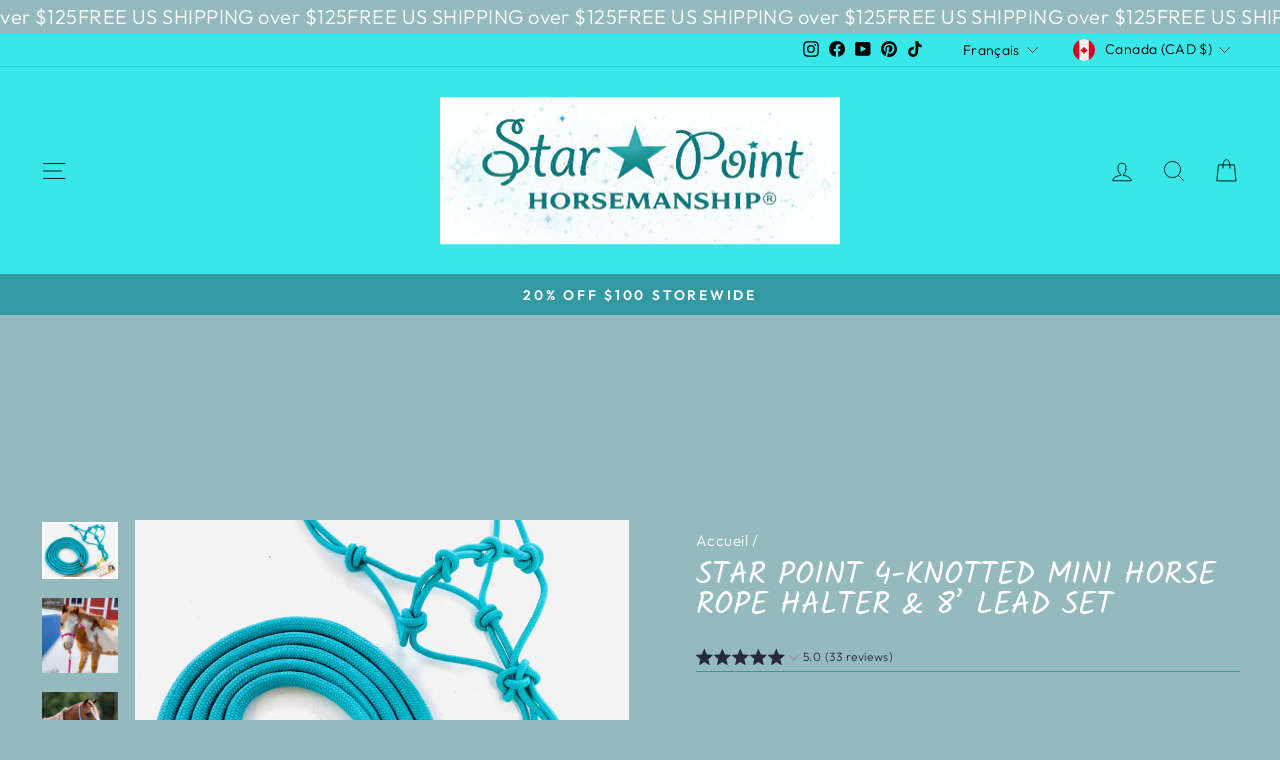

--- FILE ---
content_type: text/html; charset=utf-8
request_url: https://starpointhorsemanship.com/fr-ca/products/miniature-horse-pony-4-knot-rope-halter-8-lead-rope-set
body_size: 76125
content:
<!doctype html>
<html class="no-js" lang="fr" dir="ltr">
<head>

  <!-- Google Tag Manager -->
<script>(function(w,d,s,l,i){w[l]=w[l]||[];w[l].push({'gtm.start':
new Date().getTime(),event:'gtm.js'});var f=d.getElementsByTagName(s)[0],
j=d.createElement(s),dl=l!='dataLayer'?'&l='+l:'';j.async=true;j.src=
'https://www.googletagmanager.com/gtm.js?id='+i+dl;f.parentNode.insertBefore(j,f);
})(window,document,'script','dataLayer','GTM-KXZG7J7N');</script>
<!-- End Google Tag Manager -->

<!-- Google tag (gtag.js) -->
<script async src="https://www.googletagmanager.com/gtag/js?id=Tag_ID"></script>
<script>
 window.dataLayer = window.dataLayer || [];
 function gtag(){dataLayer.push(arguments);}
 gtag('js', new Date());
 gtag('config', 'Tag_ID');
</script>

  <meta name="facebook-domain-verification" content="75opgr1cv2csklloahlw125un7xngn" />
  <meta charset="utf-8">
  <meta http-equiv="X-UA-Compatible" content="IE=edge,chrome=1">
  <meta name="viewport" content="width=device-width,initial-scale=1">
  <meta name="theme-color" content="#0c656e">
  <link rel="canonical" href="https://starpointhorsemanship.com/fr-ca/products/miniature-horse-pony-4-knot-rope-halter-8-lead-rope-set">
  <link rel="preconnect" href="https://cdn.shopify.com" crossorigin>
  <link rel="preconnect" href="https://fonts.shopifycdn.com" crossorigin>
  <link rel="dns-prefetch" href="https://productreviews.shopifycdn.com">
  <link rel="dns-prefetch" href="https://ajax.googleapis.com">
  <link rel="dns-prefetch" href="https://maps.googleapis.com">
  <link rel="dns-prefetch" href="https://maps.gstatic.com"><link rel="shortcut icon" href="//starpointhorsemanship.com/cdn/shop/files/Star_Point_Horsemanship_32x32.png?v=1697992970" type="image/png" /><title>Star Point 4-Knotted Mini Horse Rope Halter &amp; 8’ Lead Set
</title>
<meta name="description" content="Train your Miniature Horse or Pony with the proven 4 Knot Halter &amp; Lead Rope Set. Perfect for ground training, trick training, and therapy work."><meta property="og:site_name" content="Star Point Horsemanship">
  <meta property="og:url" content="https://starpointhorsemanship.com/fr-ca/products/miniature-horse-pony-4-knot-rope-halter-8-lead-rope-set">
  <meta property="og:title" content="Star Point 4-Knotted Mini Horse Rope Halter &amp; 8’ Lead Set">
  <meta property="og:type" content="product">
  <meta property="og:description" content="Train your Miniature Horse or Pony with the proven 4 Knot Halter &amp; Lead Rope Set. Perfect for ground training, trick training, and therapy work."><meta property="og:image" content="http://starpointhorsemanship.com/cdn/shop/products/IMG_5035_cb13be95-911d-4a62-8bdc-dd839511f071.jpg?v=1767306797">
    <meta property="og:image:secure_url" content="https://starpointhorsemanship.com/cdn/shop/products/IMG_5035_cb13be95-911d-4a62-8bdc-dd839511f071.jpg?v=1767306797">
    <meta property="og:image:width" content="1242">
    <meta property="og:image:height" content="926"><meta name="twitter:site" content="@">
  <meta name="twitter:card" content="summary_large_image">
  <meta name="twitter:title" content="Star Point 4-Knotted Mini Horse Rope Halter & 8’ Lead Set">
  <meta name="twitter:description" content="Train your Miniature Horse or Pony with the proven 4 Knot Halter &amp; Lead Rope Set. Perfect for ground training, trick training, and therapy work.">
<style data-shopify>@font-face {
  font-family: Kalam;
  font-weight: 400;
  font-style: normal;
  font-display: swap;
  src: url("//starpointhorsemanship.com/cdn/fonts/kalam/kalam_n4.146ac42292d6ecada676dc97796fcd1f16079bde.woff2") format("woff2"),
       url("//starpointhorsemanship.com/cdn/fonts/kalam/kalam_n4.48d29762039a6523b7155af84f2c9b49c4db9943.woff") format("woff");
}

  @font-face {
  font-family: Outfit;
  font-weight: 300;
  font-style: normal;
  font-display: swap;
  src: url("//starpointhorsemanship.com/cdn/fonts/outfit/outfit_n3.8c97ae4c4fac7c2ea467a6dc784857f4de7e0e37.woff2") format("woff2"),
       url("//starpointhorsemanship.com/cdn/fonts/outfit/outfit_n3.b50a189ccde91f9bceee88f207c18c09f0b62a7b.woff") format("woff");
}


  @font-face {
  font-family: Outfit;
  font-weight: 600;
  font-style: normal;
  font-display: swap;
  src: url("//starpointhorsemanship.com/cdn/fonts/outfit/outfit_n6.dfcbaa80187851df2e8384061616a8eaa1702fdc.woff2") format("woff2"),
       url("//starpointhorsemanship.com/cdn/fonts/outfit/outfit_n6.88384e9fc3e36038624caccb938f24ea8008a91d.woff") format("woff");
}

  
  
</style><link href="//starpointhorsemanship.com/cdn/shop/t/30/assets/theme.css?v=155093610473897033461763319234" rel="stylesheet" type="text/css" media="all" />
<style data-shopify>:root {
    --typeHeaderPrimary: Kalam;
    --typeHeaderFallback: cursive;
    --typeHeaderSize: 36px;
    --typeHeaderWeight: 400;
    --typeHeaderLineHeight: 1;
    --typeHeaderSpacing: 0.0em;

    --typeBasePrimary:Outfit;
    --typeBaseFallback:sans-serif;
    --typeBaseSize: 18px;
    --typeBaseWeight: 300;
    --typeBaseSpacing: 0.025em;
    --typeBaseLineHeight: 1.4;
    --typeBaselineHeightMinus01: 1.3;

    --typeCollectionTitle: 20px;

    --iconWeight: 2px;
    --iconLinecaps: miter;

    
        --buttonRadius: 0;
    

    --colorGridOverlayOpacity: 0.1;
    }

    .placeholder-content {
    background-image: linear-gradient(100deg, #ffffff 40%, #f7f7f7 63%, #ffffff 79%);
    }</style><script>
    document.documentElement.className = document.documentElement.className.replace('no-js', 'js');

    window.theme = window.theme || {};
    theme.routes = {
      home: "/fr-ca",
      cart: "/fr-ca/cart.js",
      cartPage: "/fr-ca/cart",
      cartAdd: "/fr-ca/cart/add.js",
      cartChange: "/fr-ca/cart/change.js",
      search: "/fr-ca/search",
      predictiveSearch: "/fr-ca/search/suggest"
    };
    theme.strings = {
      soldOut: "Épuisé",
      unavailable: "Non disponible",
      inStockLabel: "En stock",
      oneStockLabel: "[count] en stock",
      otherStockLabel: "[count] en stock",
      willNotShipUntil: "Sera expédié après [date]",
      willBeInStockAfter: "Sera en stock à compter de [date]",
      waitingForStock: "Inventaire sur le chemin",
      savePrice: "Épargnez [saved_amount]",
      cartEmpty: "Votre panier est vide.",
      cartTermsConfirmation: "Vous devez accepter les termes et conditions de vente pour vérifier",
      searchCollections: "Collections",
      searchPages: "Pages",
      searchArticles: "Des articles",
      productFrom: "À partir de ",
      maxQuantity: "Vous ne pouvez avoir que [quantity] de [title] dans votre panier."
    };
    theme.settings = {
      cartType: "drawer",
      isCustomerTemplate: false,
      moneyFormat: "${{amount}}",
      saveType: "percent",
      productImageSize: "natural",
      productImageCover: false,
      predictiveSearch: true,
      predictiveSearchType: null,
      predictiveSearchVendor: false,
      predictiveSearchPrice: true,
      quickView: true,
      themeName: 'Impulse',
      themeVersion: "7.4.0"
    };
  </script>

  <script>window.performance && window.performance.mark && window.performance.mark('shopify.content_for_header.start');</script><meta name="google-site-verification" content="nj-NzTuu3JniFxxlOLz_GU8GkemTFj-Biw8EY9jVbwc">
<meta name="facebook-domain-verification" content="l23v9bj652h62tsy9j37rwqkrhw5l5">
<meta name="facebook-domain-verification" content="md5lf4xsf1szxaf17kxa0yae6ucxr1">
<meta name="facebook-domain-verification" content="3jq99vwfqnvxnkh954c7uhurcmgn9y">
<meta name="facebook-domain-verification" content="clos5jrmgy46aadqs58yruv7umr0fl">
<meta name="facebook-domain-verification" content="ialxxcelqy73vhs4wwgszub2bijd00">
<meta name="google-site-verification" content="IdZdGtXXN7tyxElF7VQTB-3jTwPHDIYSwwtzw751LWI">
<meta name="google-site-verification" content="SHcfoaE19vK6PuJsCu1UDielFI0dLYktGohod6aUJrg">
<meta id="shopify-digital-wallet" name="shopify-digital-wallet" content="/50223710371/digital_wallets/dialog">
<meta name="shopify-checkout-api-token" content="658354195d68518630b9b0ec84da835c">
<meta id="in-context-paypal-metadata" data-shop-id="50223710371" data-venmo-supported="false" data-environment="production" data-locale="fr_FR" data-paypal-v4="true" data-currency="CAD">
<link rel="alternate" hreflang="x-default" href="https://starpointhorsemanship.com/products/miniature-horse-pony-4-knot-rope-halter-8-lead-rope-set">
<link rel="alternate" hreflang="en" href="https://starpointhorsemanship.com/products/miniature-horse-pony-4-knot-rope-halter-8-lead-rope-set">
<link rel="alternate" hreflang="en-CA" href="https://starpointhorsemanship.com/en-ca/products/miniature-horse-pony-4-knot-rope-halter-8-lead-rope-set">
<link rel="alternate" hreflang="fr-CA" href="https://starpointhorsemanship.com/fr-ca/products/miniature-horse-pony-4-knot-rope-halter-8-lead-rope-set">
<link rel="alternate" hreflang="en-AU" href="https://starpointhorsemanship.com/en-au/products/miniature-horse-pony-4-knot-rope-halter-8-lead-rope-set">
<link rel="alternate" hreflang="en-GB" href="https://starpointhorsemanship.com/en-gb/products/miniature-horse-pony-4-knot-rope-halter-8-lead-rope-set">
<link rel="alternate" hreflang="ja-JP" href="https://starpointhorsemanship.com/ja-jp/products/miniature-horse-pony-4-knot-rope-halter-8-lead-rope-set">
<link rel="alternate" hreflang="en-JP" href="https://starpointhorsemanship.com/en-jp/products/miniature-horse-pony-4-knot-rope-halter-8-lead-rope-set">
<link rel="alternate" hreflang="en-DE" href="https://starpointhorsemanship.com/en-de/products/miniature-horse-pony-4-knot-rope-halter-8-lead-rope-set">
<link rel="alternate" type="application/json+oembed" href="https://starpointhorsemanship.com/fr-ca/products/miniature-horse-pony-4-knot-rope-halter-8-lead-rope-set.oembed">
<script async="async" src="/checkouts/internal/preloads.js?locale=fr-CA"></script>
<link rel="preconnect" href="https://shop.app" crossorigin="anonymous">
<script async="async" src="https://shop.app/checkouts/internal/preloads.js?locale=fr-CA&shop_id=50223710371" crossorigin="anonymous"></script>
<script id="apple-pay-shop-capabilities" type="application/json">{"shopId":50223710371,"countryCode":"US","currencyCode":"CAD","merchantCapabilities":["supports3DS"],"merchantId":"gid:\/\/shopify\/Shop\/50223710371","merchantName":"Star Point Horsemanship","requiredBillingContactFields":["postalAddress","email","phone"],"requiredShippingContactFields":["postalAddress","email","phone"],"shippingType":"shipping","supportedNetworks":["visa","masterCard","amex","discover","elo","jcb"],"total":{"type":"pending","label":"Star Point Horsemanship","amount":"1.00"},"shopifyPaymentsEnabled":true,"supportsSubscriptions":true}</script>
<script id="shopify-features" type="application/json">{"accessToken":"658354195d68518630b9b0ec84da835c","betas":["rich-media-storefront-analytics"],"domain":"starpointhorsemanship.com","predictiveSearch":true,"shopId":50223710371,"locale":"fr"}</script>
<script>var Shopify = Shopify || {};
Shopify.shop = "star-point-horsemanship.myshopify.com";
Shopify.locale = "fr";
Shopify.currency = {"active":"CAD","rate":"1.38621595"};
Shopify.country = "CA";
Shopify.theme = {"name":"Impulse","id":137757425884,"schema_name":"Impulse","schema_version":"7.4.0","theme_store_id":857,"role":"main"};
Shopify.theme.handle = "null";
Shopify.theme.style = {"id":null,"handle":null};
Shopify.cdnHost = "starpointhorsemanship.com/cdn";
Shopify.routes = Shopify.routes || {};
Shopify.routes.root = "/fr-ca/";</script>
<script type="module">!function(o){(o.Shopify=o.Shopify||{}).modules=!0}(window);</script>
<script>!function(o){function n(){var o=[];function n(){o.push(Array.prototype.slice.apply(arguments))}return n.q=o,n}var t=o.Shopify=o.Shopify||{};t.loadFeatures=n(),t.autoloadFeatures=n()}(window);</script>
<script>
  window.ShopifyPay = window.ShopifyPay || {};
  window.ShopifyPay.apiHost = "shop.app\/pay";
  window.ShopifyPay.redirectState = null;
</script>
<script id="shop-js-analytics" type="application/json">{"pageType":"product"}</script>
<script defer="defer" async type="module" src="//starpointhorsemanship.com/cdn/shopifycloud/shop-js/modules/v2/client.init-shop-cart-sync_Lpn8ZOi5.fr.esm.js"></script>
<script defer="defer" async type="module" src="//starpointhorsemanship.com/cdn/shopifycloud/shop-js/modules/v2/chunk.common_X4Hu3kma.esm.js"></script>
<script defer="defer" async type="module" src="//starpointhorsemanship.com/cdn/shopifycloud/shop-js/modules/v2/chunk.modal_BV0V5IrV.esm.js"></script>
<script type="module">
  await import("//starpointhorsemanship.com/cdn/shopifycloud/shop-js/modules/v2/client.init-shop-cart-sync_Lpn8ZOi5.fr.esm.js");
await import("//starpointhorsemanship.com/cdn/shopifycloud/shop-js/modules/v2/chunk.common_X4Hu3kma.esm.js");
await import("//starpointhorsemanship.com/cdn/shopifycloud/shop-js/modules/v2/chunk.modal_BV0V5IrV.esm.js");

  window.Shopify.SignInWithShop?.initShopCartSync?.({"fedCMEnabled":true,"windoidEnabled":true});

</script>
<script>
  window.Shopify = window.Shopify || {};
  if (!window.Shopify.featureAssets) window.Shopify.featureAssets = {};
  window.Shopify.featureAssets['shop-js'] = {"shop-cart-sync":["modules/v2/client.shop-cart-sync_hBo3gat_.fr.esm.js","modules/v2/chunk.common_X4Hu3kma.esm.js","modules/v2/chunk.modal_BV0V5IrV.esm.js"],"init-fed-cm":["modules/v2/client.init-fed-cm_BoVeauXL.fr.esm.js","modules/v2/chunk.common_X4Hu3kma.esm.js","modules/v2/chunk.modal_BV0V5IrV.esm.js"],"init-shop-email-lookup-coordinator":["modules/v2/client.init-shop-email-lookup-coordinator_CX4-Y-CZ.fr.esm.js","modules/v2/chunk.common_X4Hu3kma.esm.js","modules/v2/chunk.modal_BV0V5IrV.esm.js"],"init-windoid":["modules/v2/client.init-windoid_iuUmw7cp.fr.esm.js","modules/v2/chunk.common_X4Hu3kma.esm.js","modules/v2/chunk.modal_BV0V5IrV.esm.js"],"shop-button":["modules/v2/client.shop-button_DumFxEIo.fr.esm.js","modules/v2/chunk.common_X4Hu3kma.esm.js","modules/v2/chunk.modal_BV0V5IrV.esm.js"],"shop-cash-offers":["modules/v2/client.shop-cash-offers_BPdnZcGX.fr.esm.js","modules/v2/chunk.common_X4Hu3kma.esm.js","modules/v2/chunk.modal_BV0V5IrV.esm.js"],"shop-toast-manager":["modules/v2/client.shop-toast-manager_sjv6XvZD.fr.esm.js","modules/v2/chunk.common_X4Hu3kma.esm.js","modules/v2/chunk.modal_BV0V5IrV.esm.js"],"init-shop-cart-sync":["modules/v2/client.init-shop-cart-sync_Lpn8ZOi5.fr.esm.js","modules/v2/chunk.common_X4Hu3kma.esm.js","modules/v2/chunk.modal_BV0V5IrV.esm.js"],"init-customer-accounts-sign-up":["modules/v2/client.init-customer-accounts-sign-up_DQVKlaja.fr.esm.js","modules/v2/client.shop-login-button_DkHUpD44.fr.esm.js","modules/v2/chunk.common_X4Hu3kma.esm.js","modules/v2/chunk.modal_BV0V5IrV.esm.js"],"pay-button":["modules/v2/client.pay-button_DN6Ek-nh.fr.esm.js","modules/v2/chunk.common_X4Hu3kma.esm.js","modules/v2/chunk.modal_BV0V5IrV.esm.js"],"init-customer-accounts":["modules/v2/client.init-customer-accounts_BQOJrVdv.fr.esm.js","modules/v2/client.shop-login-button_DkHUpD44.fr.esm.js","modules/v2/chunk.common_X4Hu3kma.esm.js","modules/v2/chunk.modal_BV0V5IrV.esm.js"],"avatar":["modules/v2/client.avatar_BTnouDA3.fr.esm.js"],"init-shop-for-new-customer-accounts":["modules/v2/client.init-shop-for-new-customer-accounts_DW7xpOCZ.fr.esm.js","modules/v2/client.shop-login-button_DkHUpD44.fr.esm.js","modules/v2/chunk.common_X4Hu3kma.esm.js","modules/v2/chunk.modal_BV0V5IrV.esm.js"],"shop-follow-button":["modules/v2/client.shop-follow-button_CXr7UFuQ.fr.esm.js","modules/v2/chunk.common_X4Hu3kma.esm.js","modules/v2/chunk.modal_BV0V5IrV.esm.js"],"checkout-modal":["modules/v2/client.checkout-modal_CXg0VCPn.fr.esm.js","modules/v2/chunk.common_X4Hu3kma.esm.js","modules/v2/chunk.modal_BV0V5IrV.esm.js"],"shop-login-button":["modules/v2/client.shop-login-button_DkHUpD44.fr.esm.js","modules/v2/chunk.common_X4Hu3kma.esm.js","modules/v2/chunk.modal_BV0V5IrV.esm.js"],"lead-capture":["modules/v2/client.lead-capture_C9SxlK5K.fr.esm.js","modules/v2/chunk.common_X4Hu3kma.esm.js","modules/v2/chunk.modal_BV0V5IrV.esm.js"],"shop-login":["modules/v2/client.shop-login_DQBEMTrD.fr.esm.js","modules/v2/chunk.common_X4Hu3kma.esm.js","modules/v2/chunk.modal_BV0V5IrV.esm.js"],"payment-terms":["modules/v2/client.payment-terms_CokxZuo0.fr.esm.js","modules/v2/chunk.common_X4Hu3kma.esm.js","modules/v2/chunk.modal_BV0V5IrV.esm.js"]};
</script>
<script>(function() {
  var isLoaded = false;
  function asyncLoad() {
    if (isLoaded) return;
    isLoaded = true;
    var urls = ["\/\/shopify.privy.com\/widget.js?shop=star-point-horsemanship.myshopify.com","\/\/cdn.shopify.com\/proxy\/f1b102ba885161c5bc8b3a31c7ed5b283ca62928029326af651d029e8fe6600e\/static.cdn.printful.com\/static\/js\/external\/shopify-product-customizer.js?v=0.28\u0026shop=star-point-horsemanship.myshopify.com\u0026sp-cache-control=cHVibGljLCBtYXgtYWdlPTkwMA","https:\/\/cdn.nfcube.com\/instafeed-4f1655314f595262a89b44b4b49b8e91.js?shop=star-point-horsemanship.myshopify.com","https:\/\/cdn.nfcube.com\/tiktok-bcbe3b968ad2cb382849be5f84390818.js?shop=star-point-horsemanship.myshopify.com","https:\/\/d18eg7dreypte5.cloudfront.net\/browse-abandonment\/smsbump_timer.js?shop=star-point-horsemanship.myshopify.com"];
    for (var i = 0; i < urls.length; i++) {
      var s = document.createElement('script');
      s.type = 'text/javascript';
      s.async = true;
      s.src = urls[i];
      var x = document.getElementsByTagName('script')[0];
      x.parentNode.insertBefore(s, x);
    }
  };
  if(window.attachEvent) {
    window.attachEvent('onload', asyncLoad);
  } else {
    window.addEventListener('load', asyncLoad, false);
  }
})();</script>
<script id="__st">var __st={"a":50223710371,"offset":-28800,"reqid":"3900eeba-cce3-40bc-b0f3-087422957590-1770091854","pageurl":"starpointhorsemanship.com\/fr-ca\/products\/miniature-horse-pony-4-knot-rope-halter-8-lead-rope-set","u":"c8e168f3315b","p":"product","rtyp":"product","rid":5793701331107};</script>
<script>window.ShopifyPaypalV4VisibilityTracking = true;</script>
<script id="captcha-bootstrap">!function(){'use strict';const t='contact',e='account',n='new_comment',o=[[t,t],['blogs',n],['comments',n],[t,'customer']],c=[[e,'customer_login'],[e,'guest_login'],[e,'recover_customer_password'],[e,'create_customer']],r=t=>t.map((([t,e])=>`form[action*='/${t}']:not([data-nocaptcha='true']) input[name='form_type'][value='${e}']`)).join(','),a=t=>()=>t?[...document.querySelectorAll(t)].map((t=>t.form)):[];function s(){const t=[...o],e=r(t);return a(e)}const i='password',u='form_key',d=['recaptcha-v3-token','g-recaptcha-response','h-captcha-response',i],f=()=>{try{return window.sessionStorage}catch{return}},m='__shopify_v',_=t=>t.elements[u];function p(t,e,n=!1){try{const o=window.sessionStorage,c=JSON.parse(o.getItem(e)),{data:r}=function(t){const{data:e,action:n}=t;return t[m]||n?{data:e,action:n}:{data:t,action:n}}(c);for(const[e,n]of Object.entries(r))t.elements[e]&&(t.elements[e].value=n);n&&o.removeItem(e)}catch(o){console.error('form repopulation failed',{error:o})}}const l='form_type',E='cptcha';function T(t){t.dataset[E]=!0}const w=window,h=w.document,L='Shopify',v='ce_forms',y='captcha';let A=!1;((t,e)=>{const n=(g='f06e6c50-85a8-45c8-87d0-21a2b65856fe',I='https://cdn.shopify.com/shopifycloud/storefront-forms-hcaptcha/ce_storefront_forms_captcha_hcaptcha.v1.5.2.iife.js',D={infoText:'Protégé par hCaptcha',privacyText:'Confidentialité',termsText:'Conditions'},(t,e,n)=>{const o=w[L][v],c=o.bindForm;if(c)return c(t,g,e,D).then(n);var r;o.q.push([[t,g,e,D],n]),r=I,A||(h.body.append(Object.assign(h.createElement('script'),{id:'captcha-provider',async:!0,src:r})),A=!0)});var g,I,D;w[L]=w[L]||{},w[L][v]=w[L][v]||{},w[L][v].q=[],w[L][y]=w[L][y]||{},w[L][y].protect=function(t,e){n(t,void 0,e),T(t)},Object.freeze(w[L][y]),function(t,e,n,w,h,L){const[v,y,A,g]=function(t,e,n){const i=e?o:[],u=t?c:[],d=[...i,...u],f=r(d),m=r(i),_=r(d.filter((([t,e])=>n.includes(e))));return[a(f),a(m),a(_),s()]}(w,h,L),I=t=>{const e=t.target;return e instanceof HTMLFormElement?e:e&&e.form},D=t=>v().includes(t);t.addEventListener('submit',(t=>{const e=I(t);if(!e)return;const n=D(e)&&!e.dataset.hcaptchaBound&&!e.dataset.recaptchaBound,o=_(e),c=g().includes(e)&&(!o||!o.value);(n||c)&&t.preventDefault(),c&&!n&&(function(t){try{if(!f())return;!function(t){const e=f();if(!e)return;const n=_(t);if(!n)return;const o=n.value;o&&e.removeItem(o)}(t);const e=Array.from(Array(32),(()=>Math.random().toString(36)[2])).join('');!function(t,e){_(t)||t.append(Object.assign(document.createElement('input'),{type:'hidden',name:u})),t.elements[u].value=e}(t,e),function(t,e){const n=f();if(!n)return;const o=[...t.querySelectorAll(`input[type='${i}']`)].map((({name:t})=>t)),c=[...d,...o],r={};for(const[a,s]of new FormData(t).entries())c.includes(a)||(r[a]=s);n.setItem(e,JSON.stringify({[m]:1,action:t.action,data:r}))}(t,e)}catch(e){console.error('failed to persist form',e)}}(e),e.submit())}));const S=(t,e)=>{t&&!t.dataset[E]&&(n(t,e.some((e=>e===t))),T(t))};for(const o of['focusin','change'])t.addEventListener(o,(t=>{const e=I(t);D(e)&&S(e,y())}));const B=e.get('form_key'),M=e.get(l),P=B&&M;t.addEventListener('DOMContentLoaded',(()=>{const t=y();if(P)for(const e of t)e.elements[l].value===M&&p(e,B);[...new Set([...A(),...v().filter((t=>'true'===t.dataset.shopifyCaptcha))])].forEach((e=>S(e,t)))}))}(h,new URLSearchParams(w.location.search),n,t,e,['guest_login'])})(!0,!0)}();</script>
<script integrity="sha256-4kQ18oKyAcykRKYeNunJcIwy7WH5gtpwJnB7kiuLZ1E=" data-source-attribution="shopify.loadfeatures" defer="defer" src="//starpointhorsemanship.com/cdn/shopifycloud/storefront/assets/storefront/load_feature-a0a9edcb.js" crossorigin="anonymous"></script>
<script crossorigin="anonymous" defer="defer" src="//starpointhorsemanship.com/cdn/shopifycloud/storefront/assets/shopify_pay/storefront-65b4c6d7.js?v=20250812"></script>
<script data-source-attribution="shopify.dynamic_checkout.dynamic.init">var Shopify=Shopify||{};Shopify.PaymentButton=Shopify.PaymentButton||{isStorefrontPortableWallets:!0,init:function(){window.Shopify.PaymentButton.init=function(){};var t=document.createElement("script");t.src="https://starpointhorsemanship.com/cdn/shopifycloud/portable-wallets/latest/portable-wallets.fr.js",t.type="module",document.head.appendChild(t)}};
</script>
<script data-source-attribution="shopify.dynamic_checkout.buyer_consent">
  function portableWalletsHideBuyerConsent(e){var t=document.getElementById("shopify-buyer-consent"),n=document.getElementById("shopify-subscription-policy-button");t&&n&&(t.classList.add("hidden"),t.setAttribute("aria-hidden","true"),n.removeEventListener("click",e))}function portableWalletsShowBuyerConsent(e){var t=document.getElementById("shopify-buyer-consent"),n=document.getElementById("shopify-subscription-policy-button");t&&n&&(t.classList.remove("hidden"),t.removeAttribute("aria-hidden"),n.addEventListener("click",e))}window.Shopify?.PaymentButton&&(window.Shopify.PaymentButton.hideBuyerConsent=portableWalletsHideBuyerConsent,window.Shopify.PaymentButton.showBuyerConsent=portableWalletsShowBuyerConsent);
</script>
<script data-source-attribution="shopify.dynamic_checkout.cart.bootstrap">document.addEventListener("DOMContentLoaded",(function(){function t(){return document.querySelector("shopify-accelerated-checkout-cart, shopify-accelerated-checkout")}if(t())Shopify.PaymentButton.init();else{new MutationObserver((function(e,n){t()&&(Shopify.PaymentButton.init(),n.disconnect())})).observe(document.body,{childList:!0,subtree:!0})}}));
</script>
<link id="shopify-accelerated-checkout-styles" rel="stylesheet" media="screen" href="https://starpointhorsemanship.com/cdn/shopifycloud/portable-wallets/latest/accelerated-checkout-backwards-compat.css" crossorigin="anonymous">
<style id="shopify-accelerated-checkout-cart">
        #shopify-buyer-consent {
  margin-top: 1em;
  display: inline-block;
  width: 100%;
}

#shopify-buyer-consent.hidden {
  display: none;
}

#shopify-subscription-policy-button {
  background: none;
  border: none;
  padding: 0;
  text-decoration: underline;
  font-size: inherit;
  cursor: pointer;
}

#shopify-subscription-policy-button::before {
  box-shadow: none;
}

      </style>

<script>window.performance && window.performance.mark && window.performance.mark('shopify.content_for_header.end');</script>

  <script src="//starpointhorsemanship.com/cdn/shop/t/30/assets/vendor-scripts-v11.js" defer="defer"></script><link rel="stylesheet" href="//starpointhorsemanship.com/cdn/shop/t/30/assets/country-flags.css"><script src="//starpointhorsemanship.com/cdn/shop/t/30/assets/theme.js?v=66447858802808184731697915794" defer="defer"></script>
<!-- BEGIN app block: shopify://apps/d-product-tabs/blocks/embed-app/e6b9fe9f-730b-4712-bd77-4a616dda3802 -->


  
  

  <script>
      var storeifyTabs = storeifyTabs || {};
      
        storeifyTabs.product = {"id":5793701331107,"title":"Star Point 4-Knotted Mini Horse Rope Halter \u0026 8’ Lead Set","handle":"miniature-horse-pony-4-knot-rope-halter-8-lead-rope-set","description":"\u003cp class=\"p1\"\u003e\u003cspan class=\"s1\"\u003e\u003c\/span\u003e\u003cbr\u003e\u003c\/p\u003e\n\u003ch3 class=\"p2\"\u003e\u003cstrong\u003e\u003cspan class=\"s2\"\u003eStar Point 4-Knotted Mini Horse Rope Halter \u0026amp; 8’ Lead Set\u003c\/span\u003e\u003c\/strong\u003e\u003c\/h3\u003e\n\u003cp class=\"p3\"\u003e\u003cspan class=\"s2\"\u003eEnjoy the control, connection, and body-language clarity of the \u003c\/span\u003e\u003cspan class=\"s3\"\u003eglobally sold and proven Star Point Rope Halter \u0026amp; Lead Set\u003c\/span\u003e\u003cspan class=\"s2\"\u003e. Originally designed to support clear communication without harsh hardware, this halter gently encourages suppleness and responsiveness without introducing a chain prematurely in training.\u003c\/span\u003e\u003cspan class=\"s2\"\u003e\u003c\/span\u003e\u003c\/p\u003e\n\u003cp class=\"p3\"\u003e\u003cspan class=\"s2\"\u003eDesigned in \u003c\/span\u003e\u003cspan class=\"s3\"\u003esix sizes\u003c\/span\u003e\u003cspan class=\"s2\"\u003e to properly fit \u003c\/span\u003e\u003cspan class=\"s3\"\u003eA \u0026amp; B class Miniature Horses and Shetland Ponies\u003c\/span\u003e\u003cspan class=\"s2\"\u003e, this set is suitable for every stage of training — from early handling to advanced groundwork.\u003c\/span\u003e\u003cspan class=\"s2\"\u003e\u003c\/span\u003e\u003c\/p\u003e\n\u003cp class=\"p3\"\u003e\u003cspan class=\"s2\"\u003eIdeal for all levels and disciplines, including groundwork, trick training, therapy work, and liberty methods, this is the product that pioneered the Star Point line and continues to be trusted worldwide.\u003c\/span\u003e\u003cspan class=\"s2\"\u003e\u003c\/span\u003e\u003c\/p\u003e\n\u003ch3\u003e\u003cspan class=\"s1\"\u003eWhy small equine owners choose it:\u003c\/span\u003e\u003c\/h3\u003e\n\u003cul\u003e\n\u003cli\u003e\n\u003cp class=\"p1\"\u003e\u003cspan class=\"s1\"\u003eGlobally sold and proven Star Point design since \u003c\/span\u003e\u003cspan class=\"s2\"\u003e2015\u003c\/span\u003e\u003c\/p\u003e\n\u003c\/li\u003e\n\u003cli\u003e\n\u003cp class=\"p1\"\u003e\u003cspan class=\"s1\"\u003e5-star rated reviews\u003c\/span\u003e\u003cspan class=\"s2\"\u003e from customers worldwide\u003c\/span\u003e\u003c\/p\u003e\n\u003c\/li\u003e\n\u003cli\u003e\n\u003cp class=\"p1\"\u003e\u003cspan class=\"s1\"\u003eDesigned in America by a \u003c\/span\u003e\u003cspan class=\"s2\"\u003eWorld Champion Equestrian\u003c\/span\u003e\u003c\/p\u003e\n\u003c\/li\u003e\n\u003cli\u003e\n\u003cp class=\"p1\"\u003e\u003cspan class=\"s1\"\u003eTrusted by and used to assist \u003c\/span\u003e\u003cspan class=\"s2\"\u003emultiple Mini Horse Champions globally\u003c\/span\u003e\u003c\/p\u003e\n\u003c\/li\u003e\n\u003cli\u003e\n\u003cp class=\"p1\"\u003e\u003cspan class=\"s1\"\u003eMade from \u003c\/span\u003e\u003cspan class=\"s2\"\u003epremium yacht rope\u003c\/span\u003e\u003cspan class=\"s1\"\u003e that resists slipping and stretching\u003c\/span\u003e\u003c\/p\u003e\n\u003c\/li\u003e\n\u003cli\u003e\n\u003cp class=\"p1\"\u003e\u003cspan class=\"s1\"\u003eFirm, durable construction built for daily use\u003c\/span\u003e\u003c\/p\u003e\n\u003c\/li\u003e\n\u003cli\u003e\n\u003cp class=\"p1\"\u003e\u003cspan class=\"s1\"\u003e4-knotted design\u003c\/span\u003e\u003cspan class=\"s2\"\u003e for clear, consistent communication\u003c\/span\u003e\u003c\/p\u003e\n\u003c\/li\u003e\n\u003cli\u003e\n\u003cp class=\"p1\"\u003e\u003cspan class=\"s1\"\u003eIncludes a matching \u003c\/span\u003e\u003cspan class=\"s2\"\u003e8’ lead rope with leather popper\u003c\/span\u003e\u003cspan class=\"s1\"\u003e for training and groundwork\u003c\/span\u003e\u003c\/p\u003e\n\u003c\/li\u003e\n\u003cli\u003e\n\u003cp class=\"p1\"\u003e\u003cspan class=\"s1\"\u003eAvailable in \u003c\/span\u003e\u003cspan class=\"s2\"\u003efun, vibrant colors\u003c\/span\u003e\u003c\/p\u003e\n\u003c\/li\u003e\n\u003cli\u003e\n\u003cp class=\"p1\"\u003e\u003cspan class=\"s1\"\u003eDesigned to support softness, connection, and effective body language\u003c\/span\u003e\u003cspan class=\"s1\"\u003e\u003c\/span\u003e\u003c\/p\u003e\n\u003c\/li\u003e\n\u003c\/ul\u003e\n\u003cp class=\"p3\"\u003e\u003cem\u003e\u003cstrong\u003e\u003cspan class=\"s2\"\u003eThis is not a trend piece — it’s a proven essential that has stood the test of time.\u003c\/span\u003e\u003c\/strong\u003e\u003c\/em\u003e\u003c\/p\u003e\n\u003chr\u003e\n\u003ch3\u003e\u003cspan class=\"s1\"\u003e🔒 Return Reminder (Recommended)\u003c\/span\u003e\u003c\/h3\u003e\n\u003cblockquote\u003e\u003cspan class=\"s4\"\u003eDue to the nature of equestrian products, this item must be unused, unworn, and returned in original condition with tags attached.\u003c\/span\u003e\u003c\/blockquote\u003e","published_at":"2020-10-22T12:05:29-07:00","created_at":"2020-10-22T12:01:20-07:00","vendor":"Star Point Horsemanship","type":"Horse Halter","tags":["Halter \u0026 Lead Rope","Lead Ropes \u0026 Longe Lines","Most Popular"],"price":4900,"price_min":4900,"price_max":4900,"available":true,"price_varies":false,"compare_at_price":null,"compare_at_price_min":0,"compare_at_price_max":0,"compare_at_price_varies":false,"variants":[{"id":45856190267612,"title":"X-SMALL 28\" \u0026 UNDER MINI \/ TEAL","option1":"X-SMALL 28\" \u0026 UNDER MINI","option2":"TEAL","option3":null,"sku":"F1-31P5-DUT0","requires_shipping":true,"taxable":true,"featured_image":{"id":19607105929379,"product_id":5793701331107,"position":1,"created_at":"2020-10-22T12:01:33-07:00","updated_at":"2026-01-01T14:33:17-08:00","alt":"Mini-Pony 4 Knot Rope Halter \u0026 8' Lead Rope Set - Star Point Horsemanship","width":1242,"height":926,"src":"\/\/starpointhorsemanship.com\/cdn\/shop\/products\/IMG_5035_cb13be95-911d-4a62-8bdc-dd839511f071.jpg?v=1767306797","variant_ids":[36734251761827,36734252056739,36734252646563,45856190267612]},"available":true,"name":"Star Point 4-Knotted Mini Horse Rope Halter \u0026 8’ Lead Set - X-SMALL 28\" \u0026 UNDER MINI \/ TEAL","public_title":"X-SMALL 28\" \u0026 UNDER MINI \/ TEAL","options":["X-SMALL 28\" \u0026 UNDER MINI","TEAL"],"price":4900,"weight":454,"compare_at_price":null,"inventory_management":"shopify","barcode":"","featured_media":{"alt":"Mini-Pony 4 Knot Rope Halter \u0026 8' Lead Rope Set - Star Point Horsemanship","id":11781003772067,"position":1,"preview_image":{"aspect_ratio":1.341,"height":926,"width":1242,"src":"\/\/starpointhorsemanship.com\/cdn\/shop\/products\/IMG_5035_cb13be95-911d-4a62-8bdc-dd839511f071.jpg?v=1767306797"}},"requires_selling_plan":false,"selling_plan_allocations":[]},{"id":36734251761827,"title":"SMALL 28-32\" MINI \/ TEAL","option1":"SMALL 28-32\" MINI","option2":"TEAL","option3":null,"sku":"DU-QET9-Q2HO","requires_shipping":true,"taxable":true,"featured_image":{"id":19607105929379,"product_id":5793701331107,"position":1,"created_at":"2020-10-22T12:01:33-07:00","updated_at":"2026-01-01T14:33:17-08:00","alt":"Mini-Pony 4 Knot Rope Halter \u0026 8' Lead Rope Set - Star Point Horsemanship","width":1242,"height":926,"src":"\/\/starpointhorsemanship.com\/cdn\/shop\/products\/IMG_5035_cb13be95-911d-4a62-8bdc-dd839511f071.jpg?v=1767306797","variant_ids":[36734251761827,36734252056739,36734252646563,45856190267612]},"available":true,"name":"Star Point 4-Knotted Mini Horse Rope Halter \u0026 8’ Lead Set - SMALL 28-32\" MINI \/ TEAL","public_title":"SMALL 28-32\" MINI \/ TEAL","options":["SMALL 28-32\" MINI","TEAL"],"price":4900,"weight":454,"compare_at_price":null,"inventory_management":"shopify","barcode":"","featured_media":{"alt":"Mini-Pony 4 Knot Rope Halter \u0026 8' Lead Rope Set - Star Point Horsemanship","id":11781003772067,"position":1,"preview_image":{"aspect_ratio":1.341,"height":926,"width":1242,"src":"\/\/starpointhorsemanship.com\/cdn\/shop\/products\/IMG_5035_cb13be95-911d-4a62-8bdc-dd839511f071.jpg?v=1767306797"}},"requires_selling_plan":false,"selling_plan_allocations":[]},{"id":43679669027036,"title":"SMALL 28-32\" MINI \/ RASPBERRY","option1":"SMALL 28-32\" MINI","option2":"RASPBERRY","option3":null,"sku":"B5-SACH-MX5D","requires_shipping":true,"taxable":true,"featured_image":{"id":39052148768988,"product_id":5793701331107,"position":2,"created_at":"2023-06-07T10:28:29-07:00","updated_at":"2026-01-01T14:33:17-08:00","alt":"Mini-Pony 4 Knot Rope Halter \u0026 8' Lead Rope Set - Star Point Horsemanship","width":1284,"height":1268,"src":"\/\/starpointhorsemanship.com\/cdn\/shop\/files\/674276760373_MAIN.jpg?v=1767306797","variant_ids":[36734252908707,40206056095907,43679667650780,43679669027036]},"available":true,"name":"Star Point 4-Knotted Mini Horse Rope Halter \u0026 8’ Lead Set - SMALL 28-32\" MINI \/ RASPBERRY","public_title":"SMALL 28-32\" MINI \/ RASPBERRY","options":["SMALL 28-32\" MINI","RASPBERRY"],"price":4900,"weight":454,"compare_at_price":null,"inventory_management":"shopify","barcode":"","featured_media":{"alt":"Mini-Pony 4 Knot Rope Halter \u0026 8' Lead Rope Set - Star Point Horsemanship","id":31655014957276,"position":2,"preview_image":{"aspect_ratio":1.013,"height":1268,"width":1284,"src":"\/\/starpointhorsemanship.com\/cdn\/shop\/files\/674276760373_MAIN.jpg?v=1767306797"}},"requires_selling_plan":false,"selling_plan_allocations":[]},{"id":36734251794595,"title":"SMALL 28-32\" MINI \/ ROYAL BLUE","option1":"SMALL 28-32\" MINI","option2":"ROYAL BLUE","option3":null,"sku":"44-WCQS-JZ8M","requires_shipping":true,"taxable":true,"featured_image":{"id":39052129304796,"product_id":5793701331107,"position":10,"created_at":"2023-06-07T10:23:19-07:00","updated_at":"2025-04-11T08:57:45-07:00","alt":"Mini-Pony 4 Knot Rope Halter \u0026 8' Lead Rope Set - Star Point Horsemanship","width":1284,"height":1595,"src":"\/\/starpointhorsemanship.com\/cdn\/shop\/files\/IMG_0139copy.jpg?v=1744387065","variant_ids":[36734251794595,36734252089507,36734252384419,36734252679331]},"available":true,"name":"Star Point 4-Knotted Mini Horse Rope Halter \u0026 8’ Lead Set - SMALL 28-32\" MINI \/ ROYAL BLUE","public_title":"SMALL 28-32\" MINI \/ ROYAL BLUE","options":["SMALL 28-32\" MINI","ROYAL BLUE"],"price":4900,"weight":454,"compare_at_price":null,"inventory_management":"shopify","barcode":"","featured_media":{"alt":"Mini-Pony 4 Knot Rope Halter \u0026 8' Lead Rope Set - Star Point Horsemanship","id":31654995525852,"position":10,"preview_image":{"aspect_ratio":0.805,"height":1595,"width":1284,"src":"\/\/starpointhorsemanship.com\/cdn\/shop\/files\/IMG_0139copy.jpg?v=1744387065"}},"requires_selling_plan":false,"selling_plan_allocations":[]},{"id":36734251827363,"title":"SMALL 28-32\" MINI \/ PURPLE","option1":"SMALL 28-32\" MINI","option2":"PURPLE","option3":null,"sku":"8X-1XV0-ABXP","requires_shipping":true,"taxable":true,"featured_image":{"id":39052129239260,"product_id":5793701331107,"position":5,"created_at":"2023-06-07T10:23:19-07:00","updated_at":"2026-01-01T14:33:17-08:00","alt":"Mini-Pony 4 Knot Rope Halter \u0026 8' Lead Rope Set - Star Point Horsemanship","width":1242,"height":814,"src":"\/\/starpointhorsemanship.com\/cdn\/shop\/files\/IMG_7653.jpg?v=1767306797","variant_ids":[36734251827363,36734252122275,36734252417187]},"available":true,"name":"Star Point 4-Knotted Mini Horse Rope Halter \u0026 8’ Lead Set - SMALL 28-32\" MINI \/ PURPLE","public_title":"SMALL 28-32\" MINI \/ PURPLE","options":["SMALL 28-32\" MINI","PURPLE"],"price":4900,"weight":454,"compare_at_price":null,"inventory_management":"shopify","barcode":"","featured_media":{"alt":"Mini-Pony 4 Knot Rope Halter \u0026 8' Lead Rope Set - Star Point Horsemanship","id":31654995460316,"position":5,"preview_image":{"aspect_ratio":1.526,"height":814,"width":1242,"src":"\/\/starpointhorsemanship.com\/cdn\/shop\/files\/IMG_7653.jpg?v=1767306797"}},"requires_selling_plan":false,"selling_plan_allocations":[]},{"id":36734251925667,"title":"SMALL 28-32\" MINI \/ LIME GREEN","option1":"SMALL 28-32\" MINI","option2":"LIME GREEN","option3":null,"sku":"0I-ET3S-NVS2","requires_shipping":true,"taxable":true,"featured_image":{"id":19607105896611,"product_id":5793701331107,"position":18,"created_at":"2020-10-22T12:01:33-07:00","updated_at":"2025-04-11T08:57:45-07:00","alt":"Mini-Pony 4 Knot Rope Halter \u0026 8' Lead Rope Set - Star Point Horsemanship","width":4355,"height":4160,"src":"\/\/starpointhorsemanship.com\/cdn\/shop\/products\/IMG_2850_dd27f962-8689-4af2-977e-ba839c66727a.jpg?v=1744387065","variant_ids":[36734251925667,36734252220579,36734252515491]},"available":true,"name":"Star Point 4-Knotted Mini Horse Rope Halter \u0026 8’ Lead Set - SMALL 28-32\" MINI \/ LIME GREEN","public_title":"SMALL 28-32\" MINI \/ LIME GREEN","options":["SMALL 28-32\" MINI","LIME GREEN"],"price":4900,"weight":454,"compare_at_price":null,"inventory_management":"shopify","barcode":"","featured_media":{"alt":"Mini-Pony 4 Knot Rope Halter \u0026 8' Lead Rope Set - Star Point Horsemanship","id":11781003739299,"position":18,"preview_image":{"aspect_ratio":1.047,"height":4160,"width":4355,"src":"\/\/starpointhorsemanship.com\/cdn\/shop\/products\/IMG_2850_dd27f962-8689-4af2-977e-ba839c66727a.jpg?v=1744387065"}},"requires_selling_plan":false,"selling_plan_allocations":[]},{"id":36734251892899,"title":"SMALL 28-32\" MINI \/ BURGUNDY","option1":"SMALL 28-32\" MINI","option2":"BURGUNDY","option3":null,"sku":"TK-HN2M-5G5Z","requires_shipping":true,"taxable":true,"featured_image":{"id":19607117430947,"product_id":5793701331107,"position":7,"created_at":"2020-10-22T12:02:31-07:00","updated_at":"2025-04-11T08:57:45-07:00","alt":"Mini-Pony 4 Knot Rope Halter \u0026 8' Lead Rope Set - Star Point Horsemanship","width":4229,"height":3614,"src":"\/\/starpointhorsemanship.com\/cdn\/shop\/products\/IMG_3731.jpg?v=1744387065","variant_ids":[36734251892899,36734252187811]},"available":true,"name":"Star Point 4-Knotted Mini Horse Rope Halter \u0026 8’ Lead Set - SMALL 28-32\" MINI \/ BURGUNDY","public_title":"SMALL 28-32\" MINI \/ BURGUNDY","options":["SMALL 28-32\" MINI","BURGUNDY"],"price":4900,"weight":454,"compare_at_price":null,"inventory_management":"shopify","barcode":"","featured_media":{"alt":"Mini-Pony 4 Knot Rope Halter \u0026 8' Lead Rope Set - Star Point Horsemanship","id":11781013209251,"position":7,"preview_image":{"aspect_ratio":1.17,"height":3614,"width":4229,"src":"\/\/starpointhorsemanship.com\/cdn\/shop\/products\/IMG_3731.jpg?v=1744387065"}},"requires_selling_plan":false,"selling_plan_allocations":[]},{"id":36734251958435,"title":"SMALL 28-32\" MINI \/ RED","option1":"SMALL 28-32\" MINI","option2":"RED","option3":null,"sku":"O9-CJ0V-PEW6","requires_shipping":true,"taxable":true,"featured_image":{"id":39052153258204,"product_id":5793701331107,"position":11,"created_at":"2023-06-07T10:29:35-07:00","updated_at":"2025-04-11T08:57:45-07:00","alt":"Mini-Pony 4 Knot Rope Halter \u0026 8' Lead Rope Set - Star Point Horsemanship","width":1284,"height":854,"src":"\/\/starpointhorsemanship.com\/cdn\/shop\/files\/IMG_0135.jpg?v=1744387065","variant_ids":[36734251958435,36734252253347]},"available":true,"name":"Star Point 4-Knotted Mini Horse Rope Halter \u0026 8’ Lead Set - SMALL 28-32\" MINI \/ RED","public_title":"SMALL 28-32\" MINI \/ RED","options":["SMALL 28-32\" MINI","RED"],"price":4900,"weight":454,"compare_at_price":null,"inventory_management":"shopify","barcode":"","featured_media":{"alt":"Mini-Pony 4 Knot Rope Halter \u0026 8' Lead Rope Set - Star Point Horsemanship","id":31655019741404,"position":11,"preview_image":{"aspect_ratio":1.504,"height":854,"width":1284,"src":"\/\/starpointhorsemanship.com\/cdn\/shop\/files\/IMG_0135.jpg?v=1744387065"}},"requires_selling_plan":false,"selling_plan_allocations":[]},{"id":36734251860131,"title":"SMALL 28-32\" MINI \/ BLACK","option1":"SMALL 28-32\" MINI","option2":"BLACK","option3":null,"sku":"43-7UIQ-IP0A","requires_shipping":true,"taxable":true,"featured_image":{"id":19607105994915,"product_id":5793701331107,"position":16,"created_at":"2020-10-22T12:01:33-07:00","updated_at":"2025-04-11T08:57:45-07:00","alt":"Mini-Pony 4 Knot Rope Halter \u0026 8' Lead Rope Set - Star Point Horsemanship","width":4778,"height":4155,"src":"\/\/starpointhorsemanship.com\/cdn\/shop\/products\/IMG_3696_6aed57d1-bdc9-442c-a2bc-999e9c6f3ac4.jpg?v=1744387065","variant_ids":[36734251860131,36734252155043]},"available":true,"name":"Star Point 4-Knotted Mini Horse Rope Halter \u0026 8’ Lead Set - SMALL 28-32\" MINI \/ BLACK","public_title":"SMALL 28-32\" MINI \/ BLACK","options":["SMALL 28-32\" MINI","BLACK"],"price":4900,"weight":454,"compare_at_price":null,"inventory_management":"shopify","barcode":"","featured_media":{"alt":"Mini-Pony 4 Knot Rope Halter \u0026 8' Lead Rope Set - Star Point Horsemanship","id":11781003837603,"position":16,"preview_image":{"aspect_ratio":1.15,"height":4155,"width":4778,"src":"\/\/starpointhorsemanship.com\/cdn\/shop\/products\/IMG_3696_6aed57d1-bdc9-442c-a2bc-999e9c6f3ac4.jpg?v=1744387065"}},"requires_selling_plan":false,"selling_plan_allocations":[]},{"id":46475262361820,"title":"SMALL 28-32\" MINI \/ LIGHT BLUE","option1":"SMALL 28-32\" MINI","option2":"LIGHT BLUE","option3":null,"sku":"AT-KWCH-4GGC","requires_shipping":true,"taxable":true,"featured_image":{"id":42627827335388,"product_id":5793701331107,"position":3,"created_at":"2025-04-11T08:57:16-07:00","updated_at":"2026-01-01T14:33:17-08:00","alt":null,"width":1284,"height":1149,"src":"\/\/starpointhorsemanship.com\/cdn\/shop\/files\/IMG_5791.jpg?v=1767306797","variant_ids":[46475262361820,46475262394588]},"available":false,"name":"Star Point 4-Knotted Mini Horse Rope Halter \u0026 8’ Lead Set - SMALL 28-32\" MINI \/ LIGHT BLUE","public_title":"SMALL 28-32\" MINI \/ LIGHT BLUE","options":["SMALL 28-32\" MINI","LIGHT BLUE"],"price":4900,"weight":454,"compare_at_price":null,"inventory_management":"shopify","barcode":"","featured_media":{"alt":null,"id":34776220926172,"position":3,"preview_image":{"aspect_ratio":1.117,"height":1149,"width":1284,"src":"\/\/starpointhorsemanship.com\/cdn\/shop\/files\/IMG_5791.jpg?v=1767306797"}},"requires_selling_plan":false,"selling_plan_allocations":[]},{"id":36734252056739,"title":"MEDIUM 32-36\" MINI \/ TEAL","option1":"MEDIUM 32-36\" MINI","option2":"TEAL","option3":null,"sku":"71-RJ7B-9H6K","requires_shipping":true,"taxable":true,"featured_image":{"id":19607105929379,"product_id":5793701331107,"position":1,"created_at":"2020-10-22T12:01:33-07:00","updated_at":"2026-01-01T14:33:17-08:00","alt":"Mini-Pony 4 Knot Rope Halter \u0026 8' Lead Rope Set - Star Point Horsemanship","width":1242,"height":926,"src":"\/\/starpointhorsemanship.com\/cdn\/shop\/products\/IMG_5035_cb13be95-911d-4a62-8bdc-dd839511f071.jpg?v=1767306797","variant_ids":[36734251761827,36734252056739,36734252646563,45856190267612]},"available":true,"name":"Star Point 4-Knotted Mini Horse Rope Halter \u0026 8’ Lead Set - MEDIUM 32-36\" MINI \/ TEAL","public_title":"MEDIUM 32-36\" MINI \/ TEAL","options":["MEDIUM 32-36\" MINI","TEAL"],"price":4900,"weight":454,"compare_at_price":null,"inventory_management":"shopify","barcode":"","featured_media":{"alt":"Mini-Pony 4 Knot Rope Halter \u0026 8' Lead Rope Set - Star Point Horsemanship","id":11781003772067,"position":1,"preview_image":{"aspect_ratio":1.341,"height":926,"width":1242,"src":"\/\/starpointhorsemanship.com\/cdn\/shop\/products\/IMG_5035_cb13be95-911d-4a62-8bdc-dd839511f071.jpg?v=1767306797"}},"requires_selling_plan":false,"selling_plan_allocations":[]},{"id":43679667650780,"title":"MEDIUM 32-36\" MINI \/ RASPBERRY","option1":"MEDIUM 32-36\" MINI","option2":"RASPBERRY","option3":null,"sku":"8A-JOEL-0Z2C","requires_shipping":true,"taxable":true,"featured_image":{"id":39052148768988,"product_id":5793701331107,"position":2,"created_at":"2023-06-07T10:28:29-07:00","updated_at":"2026-01-01T14:33:17-08:00","alt":"Mini-Pony 4 Knot Rope Halter \u0026 8' Lead Rope Set - Star Point Horsemanship","width":1284,"height":1268,"src":"\/\/starpointhorsemanship.com\/cdn\/shop\/files\/674276760373_MAIN.jpg?v=1767306797","variant_ids":[36734252908707,40206056095907,43679667650780,43679669027036]},"available":true,"name":"Star Point 4-Knotted Mini Horse Rope Halter \u0026 8’ Lead Set - MEDIUM 32-36\" MINI \/ RASPBERRY","public_title":"MEDIUM 32-36\" MINI \/ RASPBERRY","options":["MEDIUM 32-36\" MINI","RASPBERRY"],"price":4900,"weight":454,"compare_at_price":null,"inventory_management":"shopify","barcode":"","featured_media":{"alt":"Mini-Pony 4 Knot Rope Halter \u0026 8' Lead Rope Set - Star Point Horsemanship","id":31655014957276,"position":2,"preview_image":{"aspect_ratio":1.013,"height":1268,"width":1284,"src":"\/\/starpointhorsemanship.com\/cdn\/shop\/files\/674276760373_MAIN.jpg?v=1767306797"}},"requires_selling_plan":false,"selling_plan_allocations":[]},{"id":36734252089507,"title":"MEDIUM 32-36\" MINI \/ ROYAL BLUE","option1":"MEDIUM 32-36\" MINI","option2":"ROYAL BLUE","option3":null,"sku":"9R-KO1U-87NC","requires_shipping":true,"taxable":true,"featured_image":{"id":39052129304796,"product_id":5793701331107,"position":10,"created_at":"2023-06-07T10:23:19-07:00","updated_at":"2025-04-11T08:57:45-07:00","alt":"Mini-Pony 4 Knot Rope Halter \u0026 8' Lead Rope Set - Star Point Horsemanship","width":1284,"height":1595,"src":"\/\/starpointhorsemanship.com\/cdn\/shop\/files\/IMG_0139copy.jpg?v=1744387065","variant_ids":[36734251794595,36734252089507,36734252384419,36734252679331]},"available":true,"name":"Star Point 4-Knotted Mini Horse Rope Halter \u0026 8’ Lead Set - MEDIUM 32-36\" MINI \/ ROYAL BLUE","public_title":"MEDIUM 32-36\" MINI \/ ROYAL BLUE","options":["MEDIUM 32-36\" MINI","ROYAL BLUE"],"price":4900,"weight":454,"compare_at_price":null,"inventory_management":"shopify","barcode":"","featured_media":{"alt":"Mini-Pony 4 Knot Rope Halter \u0026 8' Lead Rope Set - Star Point Horsemanship","id":31654995525852,"position":10,"preview_image":{"aspect_ratio":0.805,"height":1595,"width":1284,"src":"\/\/starpointhorsemanship.com\/cdn\/shop\/files\/IMG_0139copy.jpg?v=1744387065"}},"requires_selling_plan":false,"selling_plan_allocations":[]},{"id":36734252122275,"title":"MEDIUM 32-36\" MINI \/ PURPLE","option1":"MEDIUM 32-36\" MINI","option2":"PURPLE","option3":null,"sku":"FC-2B04-ZU3K","requires_shipping":true,"taxable":true,"featured_image":{"id":39052129239260,"product_id":5793701331107,"position":5,"created_at":"2023-06-07T10:23:19-07:00","updated_at":"2026-01-01T14:33:17-08:00","alt":"Mini-Pony 4 Knot Rope Halter \u0026 8' Lead Rope Set - Star Point Horsemanship","width":1242,"height":814,"src":"\/\/starpointhorsemanship.com\/cdn\/shop\/files\/IMG_7653.jpg?v=1767306797","variant_ids":[36734251827363,36734252122275,36734252417187]},"available":true,"name":"Star Point 4-Knotted Mini Horse Rope Halter \u0026 8’ Lead Set - MEDIUM 32-36\" MINI \/ PURPLE","public_title":"MEDIUM 32-36\" MINI \/ PURPLE","options":["MEDIUM 32-36\" MINI","PURPLE"],"price":4900,"weight":454,"compare_at_price":null,"inventory_management":"shopify","barcode":"","featured_media":{"alt":"Mini-Pony 4 Knot Rope Halter \u0026 8' Lead Rope Set - Star Point Horsemanship","id":31654995460316,"position":5,"preview_image":{"aspect_ratio":1.526,"height":814,"width":1242,"src":"\/\/starpointhorsemanship.com\/cdn\/shop\/files\/IMG_7653.jpg?v=1767306797"}},"requires_selling_plan":false,"selling_plan_allocations":[]},{"id":36734252220579,"title":"MEDIUM 32-36\" MINI \/ LIME GREEN","option1":"MEDIUM 32-36\" MINI","option2":"LIME GREEN","option3":null,"sku":"HJ-LE2R-264O","requires_shipping":true,"taxable":true,"featured_image":{"id":19607105896611,"product_id":5793701331107,"position":18,"created_at":"2020-10-22T12:01:33-07:00","updated_at":"2025-04-11T08:57:45-07:00","alt":"Mini-Pony 4 Knot Rope Halter \u0026 8' Lead Rope Set - Star Point Horsemanship","width":4355,"height":4160,"src":"\/\/starpointhorsemanship.com\/cdn\/shop\/products\/IMG_2850_dd27f962-8689-4af2-977e-ba839c66727a.jpg?v=1744387065","variant_ids":[36734251925667,36734252220579,36734252515491]},"available":true,"name":"Star Point 4-Knotted Mini Horse Rope Halter \u0026 8’ Lead Set - MEDIUM 32-36\" MINI \/ LIME GREEN","public_title":"MEDIUM 32-36\" MINI \/ LIME GREEN","options":["MEDIUM 32-36\" MINI","LIME GREEN"],"price":4900,"weight":454,"compare_at_price":null,"inventory_management":"shopify","barcode":"","featured_media":{"alt":"Mini-Pony 4 Knot Rope Halter \u0026 8' Lead Rope Set - Star Point Horsemanship","id":11781003739299,"position":18,"preview_image":{"aspect_ratio":1.047,"height":4160,"width":4355,"src":"\/\/starpointhorsemanship.com\/cdn\/shop\/products\/IMG_2850_dd27f962-8689-4af2-977e-ba839c66727a.jpg?v=1744387065"}},"requires_selling_plan":false,"selling_plan_allocations":[]},{"id":36734252187811,"title":"MEDIUM 32-36\" MINI \/ BURGUNDY","option1":"MEDIUM 32-36\" MINI","option2":"BURGUNDY","option3":null,"sku":"1Z-67G0-SOTS","requires_shipping":true,"taxable":true,"featured_image":{"id":19607117430947,"product_id":5793701331107,"position":7,"created_at":"2020-10-22T12:02:31-07:00","updated_at":"2025-04-11T08:57:45-07:00","alt":"Mini-Pony 4 Knot Rope Halter \u0026 8' Lead Rope Set - Star Point Horsemanship","width":4229,"height":3614,"src":"\/\/starpointhorsemanship.com\/cdn\/shop\/products\/IMG_3731.jpg?v=1744387065","variant_ids":[36734251892899,36734252187811]},"available":true,"name":"Star Point 4-Knotted Mini Horse Rope Halter \u0026 8’ Lead Set - MEDIUM 32-36\" MINI \/ BURGUNDY","public_title":"MEDIUM 32-36\" MINI \/ BURGUNDY","options":["MEDIUM 32-36\" MINI","BURGUNDY"],"price":4900,"weight":454,"compare_at_price":null,"inventory_management":"shopify","barcode":"","featured_media":{"alt":"Mini-Pony 4 Knot Rope Halter \u0026 8' Lead Rope Set - Star Point Horsemanship","id":11781013209251,"position":7,"preview_image":{"aspect_ratio":1.17,"height":3614,"width":4229,"src":"\/\/starpointhorsemanship.com\/cdn\/shop\/products\/IMG_3731.jpg?v=1744387065"}},"requires_selling_plan":false,"selling_plan_allocations":[]},{"id":36734252253347,"title":"MEDIUM 32-36\" MINI \/ RED","option1":"MEDIUM 32-36\" MINI","option2":"RED","option3":null,"sku":"JR-1WUE-2Y42","requires_shipping":true,"taxable":true,"featured_image":{"id":39052153258204,"product_id":5793701331107,"position":11,"created_at":"2023-06-07T10:29:35-07:00","updated_at":"2025-04-11T08:57:45-07:00","alt":"Mini-Pony 4 Knot Rope Halter \u0026 8' Lead Rope Set - Star Point Horsemanship","width":1284,"height":854,"src":"\/\/starpointhorsemanship.com\/cdn\/shop\/files\/IMG_0135.jpg?v=1744387065","variant_ids":[36734251958435,36734252253347]},"available":true,"name":"Star Point 4-Knotted Mini Horse Rope Halter \u0026 8’ Lead Set - MEDIUM 32-36\" MINI \/ RED","public_title":"MEDIUM 32-36\" MINI \/ RED","options":["MEDIUM 32-36\" MINI","RED"],"price":4900,"weight":454,"compare_at_price":null,"inventory_management":"shopify","barcode":"","featured_media":{"alt":"Mini-Pony 4 Knot Rope Halter \u0026 8' Lead Rope Set - Star Point Horsemanship","id":31655019741404,"position":11,"preview_image":{"aspect_ratio":1.504,"height":854,"width":1284,"src":"\/\/starpointhorsemanship.com\/cdn\/shop\/files\/IMG_0135.jpg?v=1744387065"}},"requires_selling_plan":false,"selling_plan_allocations":[]},{"id":36734252155043,"title":"MEDIUM 32-36\" MINI \/ BLACK","option1":"MEDIUM 32-36\" MINI","option2":"BLACK","option3":null,"sku":"2R-Q01H-N00G","requires_shipping":true,"taxable":true,"featured_image":{"id":19607105994915,"product_id":5793701331107,"position":16,"created_at":"2020-10-22T12:01:33-07:00","updated_at":"2025-04-11T08:57:45-07:00","alt":"Mini-Pony 4 Knot Rope Halter \u0026 8' Lead Rope Set - Star Point Horsemanship","width":4778,"height":4155,"src":"\/\/starpointhorsemanship.com\/cdn\/shop\/products\/IMG_3696_6aed57d1-bdc9-442c-a2bc-999e9c6f3ac4.jpg?v=1744387065","variant_ids":[36734251860131,36734252155043]},"available":true,"name":"Star Point 4-Knotted Mini Horse Rope Halter \u0026 8’ Lead Set - MEDIUM 32-36\" MINI \/ BLACK","public_title":"MEDIUM 32-36\" MINI \/ BLACK","options":["MEDIUM 32-36\" MINI","BLACK"],"price":4900,"weight":454,"compare_at_price":null,"inventory_management":"shopify","barcode":"","featured_media":{"alt":"Mini-Pony 4 Knot Rope Halter \u0026 8' Lead Rope Set - Star Point Horsemanship","id":11781003837603,"position":16,"preview_image":{"aspect_ratio":1.15,"height":4155,"width":4778,"src":"\/\/starpointhorsemanship.com\/cdn\/shop\/products\/IMG_3696_6aed57d1-bdc9-442c-a2bc-999e9c6f3ac4.jpg?v=1744387065"}},"requires_selling_plan":false,"selling_plan_allocations":[]},{"id":46475262394588,"title":"MEDIUM 32-36\" MINI \/ LIGHT BLUE","option1":"MEDIUM 32-36\" MINI","option2":"LIGHT BLUE","option3":null,"sku":"SE-URMK-EYVY","requires_shipping":true,"taxable":true,"featured_image":{"id":42627827335388,"product_id":5793701331107,"position":3,"created_at":"2025-04-11T08:57:16-07:00","updated_at":"2026-01-01T14:33:17-08:00","alt":null,"width":1284,"height":1149,"src":"\/\/starpointhorsemanship.com\/cdn\/shop\/files\/IMG_5791.jpg?v=1767306797","variant_ids":[46475262361820,46475262394588]},"available":true,"name":"Star Point 4-Knotted Mini Horse Rope Halter \u0026 8’ Lead Set - MEDIUM 32-36\" MINI \/ LIGHT BLUE","public_title":"MEDIUM 32-36\" MINI \/ LIGHT BLUE","options":["MEDIUM 32-36\" MINI","LIGHT BLUE"],"price":4900,"weight":454,"compare_at_price":null,"inventory_management":"shopify","barcode":"","featured_media":{"alt":null,"id":34776220926172,"position":3,"preview_image":{"aspect_ratio":1.117,"height":1149,"width":1284,"src":"\/\/starpointhorsemanship.com\/cdn\/shop\/files\/IMG_5791.jpg?v=1767306797"}},"requires_selling_plan":false,"selling_plan_allocations":[]},{"id":36734252351651,"title":"LARGE 37-42\" PONY \/ TEAL","option1":"LARGE 37-42\" PONY","option2":"TEAL","option3":null,"sku":"1P-S7U5-YXYM","requires_shipping":true,"taxable":true,"featured_image":{"id":39052129435868,"product_id":5793701331107,"position":9,"created_at":"2023-06-07T10:23:19-07:00","updated_at":"2025-04-11T08:57:45-07:00","alt":"Mini-Pony 4 Knot Rope Halter \u0026 8' Lead Rope Set - Star Point Horsemanship","width":1634,"height":1890,"src":"\/\/starpointhorsemanship.com\/cdn\/shop\/files\/ScreenShot2021-09-24at3.24.10PM.png?v=1744387065","variant_ids":[36734252351651]},"available":true,"name":"Star Point 4-Knotted Mini Horse Rope Halter \u0026 8’ Lead Set - LARGE 37-42\" PONY \/ TEAL","public_title":"LARGE 37-42\" PONY \/ TEAL","options":["LARGE 37-42\" PONY","TEAL"],"price":4900,"weight":454,"compare_at_price":null,"inventory_management":"shopify","barcode":"","featured_media":{"alt":"Mini-Pony 4 Knot Rope Halter \u0026 8' Lead Rope Set - Star Point Horsemanship","id":31654995329244,"position":9,"preview_image":{"aspect_ratio":0.865,"height":1890,"width":1634,"src":"\/\/starpointhorsemanship.com\/cdn\/shop\/files\/ScreenShot2021-09-24at3.24.10PM.png?v=1744387065"}},"requires_selling_plan":false,"selling_plan_allocations":[]},{"id":40206056095907,"title":"LARGE 37-42\" PONY \/ RASPBERRY","option1":"LARGE 37-42\" PONY","option2":"RASPBERRY","option3":null,"sku":"14-RQYS-5R0T","requires_shipping":true,"taxable":true,"featured_image":{"id":39052148768988,"product_id":5793701331107,"position":2,"created_at":"2023-06-07T10:28:29-07:00","updated_at":"2026-01-01T14:33:17-08:00","alt":"Mini-Pony 4 Knot Rope Halter \u0026 8' Lead Rope Set - Star Point Horsemanship","width":1284,"height":1268,"src":"\/\/starpointhorsemanship.com\/cdn\/shop\/files\/674276760373_MAIN.jpg?v=1767306797","variant_ids":[36734252908707,40206056095907,43679667650780,43679669027036]},"available":true,"name":"Star Point 4-Knotted Mini Horse Rope Halter \u0026 8’ Lead Set - LARGE 37-42\" PONY \/ RASPBERRY","public_title":"LARGE 37-42\" PONY \/ RASPBERRY","options":["LARGE 37-42\" PONY","RASPBERRY"],"price":4900,"weight":454,"compare_at_price":null,"inventory_management":"shopify","barcode":"","featured_media":{"alt":"Mini-Pony 4 Knot Rope Halter \u0026 8' Lead Rope Set - Star Point Horsemanship","id":31655014957276,"position":2,"preview_image":{"aspect_ratio":1.013,"height":1268,"width":1284,"src":"\/\/starpointhorsemanship.com\/cdn\/shop\/files\/674276760373_MAIN.jpg?v=1767306797"}},"requires_selling_plan":false,"selling_plan_allocations":[]},{"id":36734252384419,"title":"LARGE 37-42\" PONY \/ ROYAL BLUE","option1":"LARGE 37-42\" PONY","option2":"ROYAL BLUE","option3":null,"sku":"HH-J609-SIAB","requires_shipping":true,"taxable":true,"featured_image":{"id":39052129304796,"product_id":5793701331107,"position":10,"created_at":"2023-06-07T10:23:19-07:00","updated_at":"2025-04-11T08:57:45-07:00","alt":"Mini-Pony 4 Knot Rope Halter \u0026 8' Lead Rope Set - Star Point Horsemanship","width":1284,"height":1595,"src":"\/\/starpointhorsemanship.com\/cdn\/shop\/files\/IMG_0139copy.jpg?v=1744387065","variant_ids":[36734251794595,36734252089507,36734252384419,36734252679331]},"available":true,"name":"Star Point 4-Knotted Mini Horse Rope Halter \u0026 8’ Lead Set - LARGE 37-42\" PONY \/ ROYAL BLUE","public_title":"LARGE 37-42\" PONY \/ ROYAL BLUE","options":["LARGE 37-42\" PONY","ROYAL BLUE"],"price":4900,"weight":454,"compare_at_price":null,"inventory_management":"shopify","barcode":"","featured_media":{"alt":"Mini-Pony 4 Knot Rope Halter \u0026 8' Lead Rope Set - Star Point Horsemanship","id":31654995525852,"position":10,"preview_image":{"aspect_ratio":0.805,"height":1595,"width":1284,"src":"\/\/starpointhorsemanship.com\/cdn\/shop\/files\/IMG_0139copy.jpg?v=1744387065"}},"requires_selling_plan":false,"selling_plan_allocations":[]},{"id":36734252417187,"title":"LARGE 37-42\" PONY \/ PURPLE","option1":"LARGE 37-42\" PONY","option2":"PURPLE","option3":null,"sku":"ES-1ZRS-X3KI","requires_shipping":true,"taxable":true,"featured_image":{"id":39052129239260,"product_id":5793701331107,"position":5,"created_at":"2023-06-07T10:23:19-07:00","updated_at":"2026-01-01T14:33:17-08:00","alt":"Mini-Pony 4 Knot Rope Halter \u0026 8' Lead Rope Set - Star Point Horsemanship","width":1242,"height":814,"src":"\/\/starpointhorsemanship.com\/cdn\/shop\/files\/IMG_7653.jpg?v=1767306797","variant_ids":[36734251827363,36734252122275,36734252417187]},"available":true,"name":"Star Point 4-Knotted Mini Horse Rope Halter \u0026 8’ Lead Set - LARGE 37-42\" PONY \/ PURPLE","public_title":"LARGE 37-42\" PONY \/ PURPLE","options":["LARGE 37-42\" PONY","PURPLE"],"price":4900,"weight":454,"compare_at_price":null,"inventory_management":"shopify","barcode":"","featured_media":{"alt":"Mini-Pony 4 Knot Rope Halter \u0026 8' Lead Rope Set - Star Point Horsemanship","id":31654995460316,"position":5,"preview_image":{"aspect_ratio":1.526,"height":814,"width":1242,"src":"\/\/starpointhorsemanship.com\/cdn\/shop\/files\/IMG_7653.jpg?v=1767306797"}},"requires_selling_plan":false,"selling_plan_allocations":[]},{"id":36734252515491,"title":"LARGE 37-42\" PONY \/ LIME GREEN","option1":"LARGE 37-42\" PONY","option2":"LIME GREEN","option3":null,"sku":"8D-0XBS-1N31","requires_shipping":true,"taxable":true,"featured_image":{"id":19607105896611,"product_id":5793701331107,"position":18,"created_at":"2020-10-22T12:01:33-07:00","updated_at":"2025-04-11T08:57:45-07:00","alt":"Mini-Pony 4 Knot Rope Halter \u0026 8' Lead Rope Set - Star Point Horsemanship","width":4355,"height":4160,"src":"\/\/starpointhorsemanship.com\/cdn\/shop\/products\/IMG_2850_dd27f962-8689-4af2-977e-ba839c66727a.jpg?v=1744387065","variant_ids":[36734251925667,36734252220579,36734252515491]},"available":true,"name":"Star Point 4-Knotted Mini Horse Rope Halter \u0026 8’ Lead Set - LARGE 37-42\" PONY \/ LIME GREEN","public_title":"LARGE 37-42\" PONY \/ LIME GREEN","options":["LARGE 37-42\" PONY","LIME GREEN"],"price":4900,"weight":454,"compare_at_price":null,"inventory_management":"shopify","barcode":"","featured_media":{"alt":"Mini-Pony 4 Knot Rope Halter \u0026 8' Lead Rope Set - Star Point Horsemanship","id":11781003739299,"position":18,"preview_image":{"aspect_ratio":1.047,"height":4160,"width":4355,"src":"\/\/starpointhorsemanship.com\/cdn\/shop\/products\/IMG_2850_dd27f962-8689-4af2-977e-ba839c66727a.jpg?v=1744387065"}},"requires_selling_plan":false,"selling_plan_allocations":[]},{"id":36734252646563,"title":"XL 42-52\" PONY \/ TEAL","option1":"XL 42-52\" PONY","option2":"TEAL","option3":null,"sku":"QM-3IXT-301Y","requires_shipping":true,"taxable":true,"featured_image":{"id":19607105929379,"product_id":5793701331107,"position":1,"created_at":"2020-10-22T12:01:33-07:00","updated_at":"2026-01-01T14:33:17-08:00","alt":"Mini-Pony 4 Knot Rope Halter \u0026 8' Lead Rope Set - Star Point Horsemanship","width":1242,"height":926,"src":"\/\/starpointhorsemanship.com\/cdn\/shop\/products\/IMG_5035_cb13be95-911d-4a62-8bdc-dd839511f071.jpg?v=1767306797","variant_ids":[36734251761827,36734252056739,36734252646563,45856190267612]},"available":true,"name":"Star Point 4-Knotted Mini Horse Rope Halter \u0026 8’ Lead Set - XL 42-52\" PONY \/ TEAL","public_title":"XL 42-52\" PONY \/ TEAL","options":["XL 42-52\" PONY","TEAL"],"price":4900,"weight":454,"compare_at_price":null,"inventory_management":"shopify","barcode":"","featured_media":{"alt":"Mini-Pony 4 Knot Rope Halter \u0026 8' Lead Rope Set - Star Point Horsemanship","id":11781003772067,"position":1,"preview_image":{"aspect_ratio":1.341,"height":926,"width":1242,"src":"\/\/starpointhorsemanship.com\/cdn\/shop\/products\/IMG_5035_cb13be95-911d-4a62-8bdc-dd839511f071.jpg?v=1767306797"}},"requires_selling_plan":false,"selling_plan_allocations":[]},{"id":36734252908707,"title":"XL 42-52\" PONY \/ RASPBERRY","option1":"XL 42-52\" PONY","option2":"RASPBERRY","option3":null,"sku":"4E-0R6L-UXBG","requires_shipping":true,"taxable":true,"featured_image":{"id":39052148768988,"product_id":5793701331107,"position":2,"created_at":"2023-06-07T10:28:29-07:00","updated_at":"2026-01-01T14:33:17-08:00","alt":"Mini-Pony 4 Knot Rope Halter \u0026 8' Lead Rope Set - Star Point Horsemanship","width":1284,"height":1268,"src":"\/\/starpointhorsemanship.com\/cdn\/shop\/files\/674276760373_MAIN.jpg?v=1767306797","variant_ids":[36734252908707,40206056095907,43679667650780,43679669027036]},"available":true,"name":"Star Point 4-Knotted Mini Horse Rope Halter \u0026 8’ Lead Set - XL 42-52\" PONY \/ RASPBERRY","public_title":"XL 42-52\" PONY \/ RASPBERRY","options":["XL 42-52\" PONY","RASPBERRY"],"price":4900,"weight":454,"compare_at_price":null,"inventory_management":"shopify","barcode":"","featured_media":{"alt":"Mini-Pony 4 Knot Rope Halter \u0026 8' Lead Rope Set - Star Point Horsemanship","id":31655014957276,"position":2,"preview_image":{"aspect_ratio":1.013,"height":1268,"width":1284,"src":"\/\/starpointhorsemanship.com\/cdn\/shop\/files\/674276760373_MAIN.jpg?v=1767306797"}},"requires_selling_plan":false,"selling_plan_allocations":[]},{"id":36734252679331,"title":"XL 42-52\" PONY \/ ROYAL BLUE","option1":"XL 42-52\" PONY","option2":"ROYAL BLUE","option3":null,"sku":"VW-SE1K-1RG4","requires_shipping":true,"taxable":true,"featured_image":{"id":39052129304796,"product_id":5793701331107,"position":10,"created_at":"2023-06-07T10:23:19-07:00","updated_at":"2025-04-11T08:57:45-07:00","alt":"Mini-Pony 4 Knot Rope Halter \u0026 8' Lead Rope Set - Star Point Horsemanship","width":1284,"height":1595,"src":"\/\/starpointhorsemanship.com\/cdn\/shop\/files\/IMG_0139copy.jpg?v=1744387065","variant_ids":[36734251794595,36734252089507,36734252384419,36734252679331]},"available":true,"name":"Star Point 4-Knotted Mini Horse Rope Halter \u0026 8’ Lead Set - XL 42-52\" PONY \/ ROYAL BLUE","public_title":"XL 42-52\" PONY \/ ROYAL BLUE","options":["XL 42-52\" PONY","ROYAL BLUE"],"price":4900,"weight":454,"compare_at_price":null,"inventory_management":"shopify","barcode":"","featured_media":{"alt":"Mini-Pony 4 Knot Rope Halter \u0026 8' Lead Rope Set - Star Point Horsemanship","id":31654995525852,"position":10,"preview_image":{"aspect_ratio":0.805,"height":1595,"width":1284,"src":"\/\/starpointhorsemanship.com\/cdn\/shop\/files\/IMG_0139copy.jpg?v=1744387065"}},"requires_selling_plan":false,"selling_plan_allocations":[]},{"id":36734252712099,"title":"XL 42-52\" PONY \/ PURPLE","option1":"XL 42-52\" PONY","option2":"PURPLE","option3":null,"sku":"2J-AZLT-3FZ3","requires_shipping":true,"taxable":true,"featured_image":{"id":39052148834524,"product_id":5793701331107,"position":12,"created_at":"2023-06-07T10:28:29-07:00","updated_at":"2025-04-11T08:57:45-07:00","alt":"Mini-Pony 4 Knot Rope Halter \u0026 8' Lead Rope Set - Star Point Horsemanship","width":3024,"height":4032,"src":"\/\/starpointhorsemanship.com\/cdn\/shop\/files\/IMG_6578.jpg?v=1744387065","variant_ids":[36734252712099]},"available":true,"name":"Star Point 4-Knotted Mini Horse Rope Halter \u0026 8’ Lead Set - XL 42-52\" PONY \/ PURPLE","public_title":"XL 42-52\" PONY \/ PURPLE","options":["XL 42-52\" PONY","PURPLE"],"price":4900,"weight":454,"compare_at_price":null,"inventory_management":"shopify","barcode":"","featured_media":{"alt":"Mini-Pony 4 Knot Rope Halter \u0026 8' Lead Rope Set - Star Point Horsemanship","id":31655015088348,"position":12,"preview_image":{"aspect_ratio":0.75,"height":4032,"width":3024,"src":"\/\/starpointhorsemanship.com\/cdn\/shop\/files\/IMG_6578.jpg?v=1744387065"}},"requires_selling_plan":false,"selling_plan_allocations":[]}],"images":["\/\/starpointhorsemanship.com\/cdn\/shop\/products\/IMG_5035_cb13be95-911d-4a62-8bdc-dd839511f071.jpg?v=1767306797","\/\/starpointhorsemanship.com\/cdn\/shop\/files\/674276760373_MAIN.jpg?v=1767306797","\/\/starpointhorsemanship.com\/cdn\/shop\/files\/IMG_5791.jpg?v=1767306797","\/\/starpointhorsemanship.com\/cdn\/shop\/files\/IMG_0138.jpg?v=1767306797","\/\/starpointhorsemanship.com\/cdn\/shop\/files\/IMG_7653.jpg?v=1767306797","\/\/starpointhorsemanship.com\/cdn\/shop\/products\/IMG_5790.jpg?v=1744387065","\/\/starpointhorsemanship.com\/cdn\/shop\/products\/IMG_3731.jpg?v=1744387065","\/\/starpointhorsemanship.com\/cdn\/shop\/products\/IMG_8591.jpg?v=1744387065","\/\/starpointhorsemanship.com\/cdn\/shop\/files\/ScreenShot2021-09-24at3.24.10PM.png?v=1744387065","\/\/starpointhorsemanship.com\/cdn\/shop\/files\/IMG_0139copy.jpg?v=1744387065","\/\/starpointhorsemanship.com\/cdn\/shop\/files\/IMG_0135.jpg?v=1744387065","\/\/starpointhorsemanship.com\/cdn\/shop\/files\/IMG_6578.jpg?v=1744387065","\/\/starpointhorsemanship.com\/cdn\/shop\/files\/IMG_9625.jpg?v=1744387065","\/\/starpointhorsemanship.com\/cdn\/shop\/files\/ScreenShot2021-09-24at3.32.53PM.png?v=1744387065","\/\/starpointhorsemanship.com\/cdn\/shop\/products\/IMG_5793.jpg?v=1744387065","\/\/starpointhorsemanship.com\/cdn\/shop\/products\/IMG_3696_6aed57d1-bdc9-442c-a2bc-999e9c6f3ac4.jpg?v=1744387065","\/\/starpointhorsemanship.com\/cdn\/shop\/products\/IMG_3226_b032e13b-b999-4372-9ebf-c311d56ba9f0.jpg?v=1744387065","\/\/starpointhorsemanship.com\/cdn\/shop\/products\/IMG_2850_dd27f962-8689-4af2-977e-ba839c66727a.jpg?v=1744387065","\/\/starpointhorsemanship.com\/cdn\/shop\/files\/ScreenShot2021-09-24at3.21.41PM.png?v=1744387065","\/\/starpointhorsemanship.com\/cdn\/shop\/products\/IMG_3404copy_372d78b6-3d94-4d56-b23d-25246ddcd5b9.jpg?v=1744387065","\/\/starpointhorsemanship.com\/cdn\/shop\/files\/image_5c0abe58-2991-4740-94a6-7d0aee916d07.jpg?v=1744387065"],"featured_image":"\/\/starpointhorsemanship.com\/cdn\/shop\/products\/IMG_5035_cb13be95-911d-4a62-8bdc-dd839511f071.jpg?v=1767306797","options":["HALTER SIZE","HALTER\/LEAD COLOR"],"media":[{"alt":"Mini-Pony 4 Knot Rope Halter \u0026 8' Lead Rope Set - Star Point Horsemanship","id":11781003772067,"position":1,"preview_image":{"aspect_ratio":1.341,"height":926,"width":1242,"src":"\/\/starpointhorsemanship.com\/cdn\/shop\/products\/IMG_5035_cb13be95-911d-4a62-8bdc-dd839511f071.jpg?v=1767306797"},"aspect_ratio":1.341,"height":926,"media_type":"image","src":"\/\/starpointhorsemanship.com\/cdn\/shop\/products\/IMG_5035_cb13be95-911d-4a62-8bdc-dd839511f071.jpg?v=1767306797","width":1242},{"alt":"Mini-Pony 4 Knot Rope Halter \u0026 8' Lead Rope Set - Star Point Horsemanship","id":31655014957276,"position":2,"preview_image":{"aspect_ratio":1.013,"height":1268,"width":1284,"src":"\/\/starpointhorsemanship.com\/cdn\/shop\/files\/674276760373_MAIN.jpg?v=1767306797"},"aspect_ratio":1.013,"height":1268,"media_type":"image","src":"\/\/starpointhorsemanship.com\/cdn\/shop\/files\/674276760373_MAIN.jpg?v=1767306797","width":1284},{"alt":null,"id":34776220926172,"position":3,"preview_image":{"aspect_ratio":1.117,"height":1149,"width":1284,"src":"\/\/starpointhorsemanship.com\/cdn\/shop\/files\/IMG_5791.jpg?v=1767306797"},"aspect_ratio":1.117,"height":1149,"media_type":"image","src":"\/\/starpointhorsemanship.com\/cdn\/shop\/files\/IMG_5791.jpg?v=1767306797","width":1284},{"alt":"Mini-Pony 4 Knot Rope Halter \u0026 8' Lead Rope Set - Star Point Horsemanship","id":31655014990044,"position":4,"preview_image":{"aspect_ratio":0.81,"height":1586,"width":1284,"src":"\/\/starpointhorsemanship.com\/cdn\/shop\/files\/IMG_0138.jpg?v=1767306797"},"aspect_ratio":0.81,"height":1586,"media_type":"image","src":"\/\/starpointhorsemanship.com\/cdn\/shop\/files\/IMG_0138.jpg?v=1767306797","width":1284},{"alt":"Mini-Pony 4 Knot Rope Halter \u0026 8' Lead Rope Set - Star Point Horsemanship","id":31654995460316,"position":5,"preview_image":{"aspect_ratio":1.526,"height":814,"width":1242,"src":"\/\/starpointhorsemanship.com\/cdn\/shop\/files\/IMG_7653.jpg?v=1767306797"},"aspect_ratio":1.526,"height":814,"media_type":"image","src":"\/\/starpointhorsemanship.com\/cdn\/shop\/files\/IMG_7653.jpg?v=1767306797","width":1242},{"alt":"Mini-Pony 4 Knot Rope Halter \u0026 8' Lead Rope Set - Star Point Horsemanship","id":22783655510179,"position":6,"preview_image":{"aspect_ratio":0.962,"height":1335,"width":1284,"src":"\/\/starpointhorsemanship.com\/cdn\/shop\/products\/IMG_5790.jpg?v=1744387065"},"aspect_ratio":0.962,"height":1335,"media_type":"image","src":"\/\/starpointhorsemanship.com\/cdn\/shop\/products\/IMG_5790.jpg?v=1744387065","width":1284},{"alt":"Mini-Pony 4 Knot Rope Halter \u0026 8' Lead Rope Set - Star Point Horsemanship","id":11781013209251,"position":7,"preview_image":{"aspect_ratio":1.17,"height":3614,"width":4229,"src":"\/\/starpointhorsemanship.com\/cdn\/shop\/products\/IMG_3731.jpg?v=1744387065"},"aspect_ratio":1.17,"height":3614,"media_type":"image","src":"\/\/starpointhorsemanship.com\/cdn\/shop\/products\/IMG_3731.jpg?v=1744387065","width":4229},{"alt":"Mini-Pony 4 Knot Rope Halter \u0026 8' Lead Rope Set - Star Point Horsemanship","id":22783656001699,"position":8,"preview_image":{"aspect_ratio":1.267,"height":1517,"width":1922,"src":"\/\/starpointhorsemanship.com\/cdn\/shop\/products\/IMG_8591.jpg?v=1744387065"},"aspect_ratio":1.267,"height":1517,"media_type":"image","src":"\/\/starpointhorsemanship.com\/cdn\/shop\/products\/IMG_8591.jpg?v=1744387065","width":1922},{"alt":"Mini-Pony 4 Knot Rope Halter \u0026 8' Lead Rope Set - Star Point Horsemanship","id":31654995329244,"position":9,"preview_image":{"aspect_ratio":0.865,"height":1890,"width":1634,"src":"\/\/starpointhorsemanship.com\/cdn\/shop\/files\/ScreenShot2021-09-24at3.24.10PM.png?v=1744387065"},"aspect_ratio":0.865,"height":1890,"media_type":"image","src":"\/\/starpointhorsemanship.com\/cdn\/shop\/files\/ScreenShot2021-09-24at3.24.10PM.png?v=1744387065","width":1634},{"alt":"Mini-Pony 4 Knot Rope Halter \u0026 8' Lead Rope Set - Star Point Horsemanship","id":31654995525852,"position":10,"preview_image":{"aspect_ratio":0.805,"height":1595,"width":1284,"src":"\/\/starpointhorsemanship.com\/cdn\/shop\/files\/IMG_0139copy.jpg?v=1744387065"},"aspect_ratio":0.805,"height":1595,"media_type":"image","src":"\/\/starpointhorsemanship.com\/cdn\/shop\/files\/IMG_0139copy.jpg?v=1744387065","width":1284},{"alt":"Mini-Pony 4 Knot Rope Halter \u0026 8' Lead Rope Set - Star Point Horsemanship","id":31655019741404,"position":11,"preview_image":{"aspect_ratio":1.504,"height":854,"width":1284,"src":"\/\/starpointhorsemanship.com\/cdn\/shop\/files\/IMG_0135.jpg?v=1744387065"},"aspect_ratio":1.504,"height":854,"media_type":"image","src":"\/\/starpointhorsemanship.com\/cdn\/shop\/files\/IMG_0135.jpg?v=1744387065","width":1284},{"alt":"Mini-Pony 4 Knot Rope Halter \u0026 8' Lead Rope Set - Star Point Horsemanship","id":31655015088348,"position":12,"preview_image":{"aspect_ratio":0.75,"height":4032,"width":3024,"src":"\/\/starpointhorsemanship.com\/cdn\/shop\/files\/IMG_6578.jpg?v=1744387065"},"aspect_ratio":0.75,"height":4032,"media_type":"image","src":"\/\/starpointhorsemanship.com\/cdn\/shop\/files\/IMG_6578.jpg?v=1744387065","width":3024},{"alt":"Mini-Pony 4 Knot Rope Halter \u0026 8' Lead Rope Set - Star Point Horsemanship","id":31654995427548,"position":13,"preview_image":{"aspect_ratio":0.622,"height":2048,"width":1273,"src":"\/\/starpointhorsemanship.com\/cdn\/shop\/files\/IMG_9625.jpg?v=1744387065"},"aspect_ratio":0.622,"height":2048,"media_type":"image","src":"\/\/starpointhorsemanship.com\/cdn\/shop\/files\/IMG_9625.jpg?v=1744387065","width":1273},{"alt":"Mini-Pony 4 Knot Rope Halter \u0026 8' Lead Rope Set - Star Point Horsemanship","id":31654995394780,"position":14,"preview_image":{"aspect_ratio":0.747,"height":1902,"width":1420,"src":"\/\/starpointhorsemanship.com\/cdn\/shop\/files\/ScreenShot2021-09-24at3.32.53PM.png?v=1744387065"},"aspect_ratio":0.747,"height":1902,"media_type":"image","src":"\/\/starpointhorsemanship.com\/cdn\/shop\/files\/ScreenShot2021-09-24at3.32.53PM.png?v=1744387065","width":1420},{"alt":"Mini-Pony 4 Knot Rope Halter \u0026 8' Lead Rope Set - Star Point Horsemanship","id":22783676383395,"position":15,"preview_image":{"aspect_ratio":1.375,"height":934,"width":1284,"src":"\/\/starpointhorsemanship.com\/cdn\/shop\/products\/IMG_5793.jpg?v=1744387065"},"aspect_ratio":1.375,"height":934,"media_type":"image","src":"\/\/starpointhorsemanship.com\/cdn\/shop\/products\/IMG_5793.jpg?v=1744387065","width":1284},{"alt":"Mini-Pony 4 Knot Rope Halter \u0026 8' Lead Rope Set - Star Point Horsemanship","id":11781003837603,"position":16,"preview_image":{"aspect_ratio":1.15,"height":4155,"width":4778,"src":"\/\/starpointhorsemanship.com\/cdn\/shop\/products\/IMG_3696_6aed57d1-bdc9-442c-a2bc-999e9c6f3ac4.jpg?v=1744387065"},"aspect_ratio":1.15,"height":4155,"media_type":"image","src":"\/\/starpointhorsemanship.com\/cdn\/shop\/products\/IMG_3696_6aed57d1-bdc9-442c-a2bc-999e9c6f3ac4.jpg?v=1744387065","width":4778},{"alt":"Mini-Pony 4 Knot Rope Halter \u0026 8' Lead Rope Set - Star Point Horsemanship","id":11781003706531,"position":17,"preview_image":{"aspect_ratio":1.143,"height":4160,"width":4756,"src":"\/\/starpointhorsemanship.com\/cdn\/shop\/products\/IMG_3226_b032e13b-b999-4372-9ebf-c311d56ba9f0.jpg?v=1744387065"},"aspect_ratio":1.143,"height":4160,"media_type":"image","src":"\/\/starpointhorsemanship.com\/cdn\/shop\/products\/IMG_3226_b032e13b-b999-4372-9ebf-c311d56ba9f0.jpg?v=1744387065","width":4756},{"alt":"Mini-Pony 4 Knot Rope Halter \u0026 8' Lead Rope Set - Star Point Horsemanship","id":11781003739299,"position":18,"preview_image":{"aspect_ratio":1.047,"height":4160,"width":4355,"src":"\/\/starpointhorsemanship.com\/cdn\/shop\/products\/IMG_2850_dd27f962-8689-4af2-977e-ba839c66727a.jpg?v=1744387065"},"aspect_ratio":1.047,"height":4160,"media_type":"image","src":"\/\/starpointhorsemanship.com\/cdn\/shop\/products\/IMG_2850_dd27f962-8689-4af2-977e-ba839c66727a.jpg?v=1744387065","width":4355},{"alt":"Mini-Pony 4 Knot Rope Halter \u0026 8' Lead Rope Set - Star Point Horsemanship","id":31654995362012,"position":19,"preview_image":{"aspect_ratio":1.029,"height":1682,"width":1730,"src":"\/\/starpointhorsemanship.com\/cdn\/shop\/files\/ScreenShot2021-09-24at3.21.41PM.png?v=1744387065"},"aspect_ratio":1.029,"height":1682,"media_type":"image","src":"\/\/starpointhorsemanship.com\/cdn\/shop\/files\/ScreenShot2021-09-24at3.21.41PM.png?v=1744387065","width":1730},{"alt":"Mini-Pony 4 Knot Rope Halter \u0026 8' Lead Rope Set - Star Point Horsemanship","id":11781003804835,"position":20,"preview_image":{"aspect_ratio":0.747,"height":902,"width":674,"src":"\/\/starpointhorsemanship.com\/cdn\/shop\/products\/IMG_3404copy_372d78b6-3d94-4d56-b23d-25246ddcd5b9.jpg?v=1744387065"},"aspect_ratio":0.747,"height":902,"media_type":"image","src":"\/\/starpointhorsemanship.com\/cdn\/shop\/products\/IMG_3404copy_372d78b6-3d94-4d56-b23d-25246ddcd5b9.jpg?v=1744387065","width":674},{"alt":"Mini-Pony 4 Knot Rope Halter \u0026 8' Lead Rope Set - Star Point Horsemanship","id":31795857653980,"position":21,"preview_image":{"aspect_ratio":0.666,"height":2048,"width":1364,"src":"\/\/starpointhorsemanship.com\/cdn\/shop\/files\/image_5c0abe58-2991-4740-94a6-7d0aee916d07.jpg?v=1744387065"},"aspect_ratio":0.666,"height":2048,"media_type":"image","src":"\/\/starpointhorsemanship.com\/cdn\/shop\/files\/image_5c0abe58-2991-4740-94a6-7d0aee916d07.jpg?v=1744387065","width":1364}],"requires_selling_plan":false,"selling_plan_groups":[],"content":"\u003cp class=\"p1\"\u003e\u003cspan class=\"s1\"\u003e\u003c\/span\u003e\u003cbr\u003e\u003c\/p\u003e\n\u003ch3 class=\"p2\"\u003e\u003cstrong\u003e\u003cspan class=\"s2\"\u003eStar Point 4-Knotted Mini Horse Rope Halter \u0026amp; 8’ Lead Set\u003c\/span\u003e\u003c\/strong\u003e\u003c\/h3\u003e\n\u003cp class=\"p3\"\u003e\u003cspan class=\"s2\"\u003eEnjoy the control, connection, and body-language clarity of the \u003c\/span\u003e\u003cspan class=\"s3\"\u003eglobally sold and proven Star Point Rope Halter \u0026amp; Lead Set\u003c\/span\u003e\u003cspan class=\"s2\"\u003e. Originally designed to support clear communication without harsh hardware, this halter gently encourages suppleness and responsiveness without introducing a chain prematurely in training.\u003c\/span\u003e\u003cspan class=\"s2\"\u003e\u003c\/span\u003e\u003c\/p\u003e\n\u003cp class=\"p3\"\u003e\u003cspan class=\"s2\"\u003eDesigned in \u003c\/span\u003e\u003cspan class=\"s3\"\u003esix sizes\u003c\/span\u003e\u003cspan class=\"s2\"\u003e to properly fit \u003c\/span\u003e\u003cspan class=\"s3\"\u003eA \u0026amp; B class Miniature Horses and Shetland Ponies\u003c\/span\u003e\u003cspan class=\"s2\"\u003e, this set is suitable for every stage of training — from early handling to advanced groundwork.\u003c\/span\u003e\u003cspan class=\"s2\"\u003e\u003c\/span\u003e\u003c\/p\u003e\n\u003cp class=\"p3\"\u003e\u003cspan class=\"s2\"\u003eIdeal for all levels and disciplines, including groundwork, trick training, therapy work, and liberty methods, this is the product that pioneered the Star Point line and continues to be trusted worldwide.\u003c\/span\u003e\u003cspan class=\"s2\"\u003e\u003c\/span\u003e\u003c\/p\u003e\n\u003ch3\u003e\u003cspan class=\"s1\"\u003eWhy small equine owners choose it:\u003c\/span\u003e\u003c\/h3\u003e\n\u003cul\u003e\n\u003cli\u003e\n\u003cp class=\"p1\"\u003e\u003cspan class=\"s1\"\u003eGlobally sold and proven Star Point design since \u003c\/span\u003e\u003cspan class=\"s2\"\u003e2015\u003c\/span\u003e\u003c\/p\u003e\n\u003c\/li\u003e\n\u003cli\u003e\n\u003cp class=\"p1\"\u003e\u003cspan class=\"s1\"\u003e5-star rated reviews\u003c\/span\u003e\u003cspan class=\"s2\"\u003e from customers worldwide\u003c\/span\u003e\u003c\/p\u003e\n\u003c\/li\u003e\n\u003cli\u003e\n\u003cp class=\"p1\"\u003e\u003cspan class=\"s1\"\u003eDesigned in America by a \u003c\/span\u003e\u003cspan class=\"s2\"\u003eWorld Champion Equestrian\u003c\/span\u003e\u003c\/p\u003e\n\u003c\/li\u003e\n\u003cli\u003e\n\u003cp class=\"p1\"\u003e\u003cspan class=\"s1\"\u003eTrusted by and used to assist \u003c\/span\u003e\u003cspan class=\"s2\"\u003emultiple Mini Horse Champions globally\u003c\/span\u003e\u003c\/p\u003e\n\u003c\/li\u003e\n\u003cli\u003e\n\u003cp class=\"p1\"\u003e\u003cspan class=\"s1\"\u003eMade from \u003c\/span\u003e\u003cspan class=\"s2\"\u003epremium yacht rope\u003c\/span\u003e\u003cspan class=\"s1\"\u003e that resists slipping and stretching\u003c\/span\u003e\u003c\/p\u003e\n\u003c\/li\u003e\n\u003cli\u003e\n\u003cp class=\"p1\"\u003e\u003cspan class=\"s1\"\u003eFirm, durable construction built for daily use\u003c\/span\u003e\u003c\/p\u003e\n\u003c\/li\u003e\n\u003cli\u003e\n\u003cp class=\"p1\"\u003e\u003cspan class=\"s1\"\u003e4-knotted design\u003c\/span\u003e\u003cspan class=\"s2\"\u003e for clear, consistent communication\u003c\/span\u003e\u003c\/p\u003e\n\u003c\/li\u003e\n\u003cli\u003e\n\u003cp class=\"p1\"\u003e\u003cspan class=\"s1\"\u003eIncludes a matching \u003c\/span\u003e\u003cspan class=\"s2\"\u003e8’ lead rope with leather popper\u003c\/span\u003e\u003cspan class=\"s1\"\u003e for training and groundwork\u003c\/span\u003e\u003c\/p\u003e\n\u003c\/li\u003e\n\u003cli\u003e\n\u003cp class=\"p1\"\u003e\u003cspan class=\"s1\"\u003eAvailable in \u003c\/span\u003e\u003cspan class=\"s2\"\u003efun, vibrant colors\u003c\/span\u003e\u003c\/p\u003e\n\u003c\/li\u003e\n\u003cli\u003e\n\u003cp class=\"p1\"\u003e\u003cspan class=\"s1\"\u003eDesigned to support softness, connection, and effective body language\u003c\/span\u003e\u003cspan class=\"s1\"\u003e\u003c\/span\u003e\u003c\/p\u003e\n\u003c\/li\u003e\n\u003c\/ul\u003e\n\u003cp class=\"p3\"\u003e\u003cem\u003e\u003cstrong\u003e\u003cspan class=\"s2\"\u003eThis is not a trend piece — it’s a proven essential that has stood the test of time.\u003c\/span\u003e\u003c\/strong\u003e\u003c\/em\u003e\u003c\/p\u003e\n\u003chr\u003e\n\u003ch3\u003e\u003cspan class=\"s1\"\u003e🔒 Return Reminder (Recommended)\u003c\/span\u003e\u003c\/h3\u003e\n\u003cblockquote\u003e\u003cspan class=\"s4\"\u003eDue to the nature of equestrian products, this item must be unused, unworn, and returned in original condition with tags attached.\u003c\/span\u003e\u003c\/blockquote\u003e"};
        storeifyTabs.product.options = [{"name":"HALTER SIZE","position":1,"values":["X-SMALL 28\" \u0026 UNDER MINI","SMALL 28-32\" MINI","MEDIUM 32-36\" MINI","LARGE 37-42\" PONY","XL 42-52\" PONY"]},{"name":"HALTER\/LEAD COLOR","position":2,"values":["TEAL","RASPBERRY","ROYAL BLUE","PURPLE","LIME GREEN","BURGUNDY","RED","BLACK","LIGHT BLUE"]}];
        
          storeifyTabs.product.variants[0].inventory_management = "shopify";
          storeifyTabs.product.variants[0].inventory_quantity = 69;
          storeifyTabs.product.variants[0].inventory_policy = "deny";
        
          storeifyTabs.product.variants[1].inventory_management = "shopify";
          storeifyTabs.product.variants[1].inventory_quantity = 178;
          storeifyTabs.product.variants[1].inventory_policy = "deny";
        
          storeifyTabs.product.variants[2].inventory_management = "shopify";
          storeifyTabs.product.variants[2].inventory_quantity = 161;
          storeifyTabs.product.variants[2].inventory_policy = "deny";
        
          storeifyTabs.product.variants[3].inventory_management = "shopify";
          storeifyTabs.product.variants[3].inventory_quantity = 88;
          storeifyTabs.product.variants[3].inventory_policy = "deny";
        
          storeifyTabs.product.variants[4].inventory_management = "shopify";
          storeifyTabs.product.variants[4].inventory_quantity = 148;
          storeifyTabs.product.variants[4].inventory_policy = "deny";
        
          storeifyTabs.product.variants[5].inventory_management = "shopify";
          storeifyTabs.product.variants[5].inventory_quantity = 132;
          storeifyTabs.product.variants[5].inventory_policy = "deny";
        
          storeifyTabs.product.variants[6].inventory_management = "shopify";
          storeifyTabs.product.variants[6].inventory_quantity = 121;
          storeifyTabs.product.variants[6].inventory_policy = "deny";
        
          storeifyTabs.product.variants[7].inventory_management = "shopify";
          storeifyTabs.product.variants[7].inventory_quantity = 47;
          storeifyTabs.product.variants[7].inventory_policy = "deny";
        
          storeifyTabs.product.variants[8].inventory_management = "shopify";
          storeifyTabs.product.variants[8].inventory_quantity = 34;
          storeifyTabs.product.variants[8].inventory_policy = "deny";
        
          storeifyTabs.product.variants[9].inventory_management = "shopify";
          storeifyTabs.product.variants[9].inventory_quantity = 0;
          storeifyTabs.product.variants[9].inventory_policy = "deny";
        
          storeifyTabs.product.variants[10].inventory_management = "shopify";
          storeifyTabs.product.variants[10].inventory_quantity = 303;
          storeifyTabs.product.variants[10].inventory_policy = "deny";
        
          storeifyTabs.product.variants[11].inventory_management = "shopify";
          storeifyTabs.product.variants[11].inventory_quantity = 210;
          storeifyTabs.product.variants[11].inventory_policy = "deny";
        
          storeifyTabs.product.variants[12].inventory_management = "shopify";
          storeifyTabs.product.variants[12].inventory_quantity = 98;
          storeifyTabs.product.variants[12].inventory_policy = "deny";
        
          storeifyTabs.product.variants[13].inventory_management = "shopify";
          storeifyTabs.product.variants[13].inventory_quantity = 183;
          storeifyTabs.product.variants[13].inventory_policy = "deny";
        
          storeifyTabs.product.variants[14].inventory_management = "shopify";
          storeifyTabs.product.variants[14].inventory_quantity = 117;
          storeifyTabs.product.variants[14].inventory_policy = "deny";
        
          storeifyTabs.product.variants[15].inventory_management = "shopify";
          storeifyTabs.product.variants[15].inventory_quantity = 32;
          storeifyTabs.product.variants[15].inventory_policy = "deny";
        
          storeifyTabs.product.variants[16].inventory_management = "shopify";
          storeifyTabs.product.variants[16].inventory_quantity = 44;
          storeifyTabs.product.variants[16].inventory_policy = "deny";
        
          storeifyTabs.product.variants[17].inventory_management = "shopify";
          storeifyTabs.product.variants[17].inventory_quantity = 33;
          storeifyTabs.product.variants[17].inventory_policy = "deny";
        
          storeifyTabs.product.variants[18].inventory_management = "shopify";
          storeifyTabs.product.variants[18].inventory_quantity = 33;
          storeifyTabs.product.variants[18].inventory_policy = "deny";
        
          storeifyTabs.product.variants[19].inventory_management = "shopify";
          storeifyTabs.product.variants[19].inventory_quantity = 172;
          storeifyTabs.product.variants[19].inventory_policy = "deny";
        
          storeifyTabs.product.variants[20].inventory_management = "shopify";
          storeifyTabs.product.variants[20].inventory_quantity = 89;
          storeifyTabs.product.variants[20].inventory_policy = "deny";
        
          storeifyTabs.product.variants[21].inventory_management = "shopify";
          storeifyTabs.product.variants[21].inventory_quantity = 86;
          storeifyTabs.product.variants[21].inventory_policy = "deny";
        
          storeifyTabs.product.variants[22].inventory_management = "shopify";
          storeifyTabs.product.variants[22].inventory_quantity = 72;
          storeifyTabs.product.variants[22].inventory_policy = "deny";
        
          storeifyTabs.product.variants[23].inventory_management = "shopify";
          storeifyTabs.product.variants[23].inventory_quantity = 28;
          storeifyTabs.product.variants[23].inventory_policy = "deny";
        
          storeifyTabs.product.variants[24].inventory_management = "shopify";
          storeifyTabs.product.variants[24].inventory_quantity = 57;
          storeifyTabs.product.variants[24].inventory_policy = "deny";
        
          storeifyTabs.product.variants[25].inventory_management = "shopify";
          storeifyTabs.product.variants[25].inventory_quantity = 16;
          storeifyTabs.product.variants[25].inventory_policy = "deny";
        
          storeifyTabs.product.variants[26].inventory_management = "shopify";
          storeifyTabs.product.variants[26].inventory_quantity = 25;
          storeifyTabs.product.variants[26].inventory_policy = "deny";
        
          storeifyTabs.product.variants[27].inventory_management = "shopify";
          storeifyTabs.product.variants[27].inventory_quantity = 73;
          storeifyTabs.product.variants[27].inventory_policy = "deny";
        
        
        storeifyTabs.product.collection = [403842302172,464798810332];
      
      storeifyTabs.page = {
        type : "product",
        path : "\/fr-ca\/products\/miniature-horse-pony-4-knot-rope-halter-8-lead-rope-set",
      };
      storeifyTabs.root_url = "\/fr-ca";
      
        storeifyTabs.configs = {"heading_type":"5","tab_default_text":"Description","ele_description":"","styles_default":"div[itemprop=description],.product__description,product-single__description,.product-description-wrapper,.product__info__detailed,.product-description-wrapper,description,.product-overview__main,.product-content-tab,ify-custom-description","remove_copyright":0};
      
      // Analytics tracking endpoint configuration
      storeifyTabs.tracking_endpoint = 'https://prodtabs.ddshopapps.com/api/track-analytics';

  </script>
  <link rel="stylesheet" href="https://cdn.shopify.com/extensions/019bfe2e-e9f9-7ad2-950f-0a13d38770d7/d-product-tabs-67/assets/storeify-tab-styles.css">
  <script src="https://cdn.shopify.com/extensions/019bfe2e-e9f9-7ad2-950f-0a13d38770d7/d-product-tabs-67/assets/storeify_tab_class.js" defer></script>
  
  


<!-- END app block --><!-- BEGIN app block: shopify://apps/bm-country-blocker-ip-blocker/blocks/boostmark-blocker/bf9db4b9-be4b-45e1-8127-bbcc07d93e7e -->

  <script src="https://cdn.shopify.com/extensions/019b300f-1323-7b7a-bda2-a589132c3189/boostymark-regionblock-71/assets/blocker.js?v=4&shop=star-point-horsemanship.myshopify.com" async></script>
  <script src="https://cdn.shopify.com/extensions/019b300f-1323-7b7a-bda2-a589132c3189/boostymark-regionblock-71/assets/jk4ukh.js?c=6&shop=star-point-horsemanship.myshopify.com" async></script>

  

  

  

  

  













<!-- END app block --><link href="https://cdn.shopify.com/extensions/019b73d8-d8fd-7228-aa1e-cb4fc2fe1a6e/snake-size-chart-size-guide-21/assets/zify-sizechart.css" rel="stylesheet" type="text/css" media="all">
<link href="https://cdn.shopify.com/extensions/019bba6e-ee90-768d-b6f2-9290663deb90/snapcoupon-244/assets/scp.min.css" rel="stylesheet" type="text/css" media="all">
<script src="https://cdn.shopify.com/extensions/019c0e24-40de-765e-8c99-0069c49d2787/theme-app-extension-246/assets/alireviews-star-rating.min.js" type="text/javascript" defer="defer"></script>
<link href="https://monorail-edge.shopifysvc.com" rel="dns-prefetch">
<script>(function(){if ("sendBeacon" in navigator && "performance" in window) {try {var session_token_from_headers = performance.getEntriesByType('navigation')[0].serverTiming.find(x => x.name == '_s').description;} catch {var session_token_from_headers = undefined;}var session_cookie_matches = document.cookie.match(/_shopify_s=([^;]*)/);var session_token_from_cookie = session_cookie_matches && session_cookie_matches.length === 2 ? session_cookie_matches[1] : "";var session_token = session_token_from_headers || session_token_from_cookie || "";function handle_abandonment_event(e) {var entries = performance.getEntries().filter(function(entry) {return /monorail-edge.shopifysvc.com/.test(entry.name);});if (!window.abandonment_tracked && entries.length === 0) {window.abandonment_tracked = true;var currentMs = Date.now();var navigation_start = performance.timing.navigationStart;var payload = {shop_id: 50223710371,url: window.location.href,navigation_start,duration: currentMs - navigation_start,session_token,page_type: "product"};window.navigator.sendBeacon("https://monorail-edge.shopifysvc.com/v1/produce", JSON.stringify({schema_id: "online_store_buyer_site_abandonment/1.1",payload: payload,metadata: {event_created_at_ms: currentMs,event_sent_at_ms: currentMs}}));}}window.addEventListener('pagehide', handle_abandonment_event);}}());</script>
<script id="web-pixels-manager-setup">(function e(e,d,r,n,o){if(void 0===o&&(o={}),!Boolean(null===(a=null===(i=window.Shopify)||void 0===i?void 0:i.analytics)||void 0===a?void 0:a.replayQueue)){var i,a;window.Shopify=window.Shopify||{};var t=window.Shopify;t.analytics=t.analytics||{};var s=t.analytics;s.replayQueue=[],s.publish=function(e,d,r){return s.replayQueue.push([e,d,r]),!0};try{self.performance.mark("wpm:start")}catch(e){}var l=function(){var e={modern:/Edge?\/(1{2}[4-9]|1[2-9]\d|[2-9]\d{2}|\d{4,})\.\d+(\.\d+|)|Firefox\/(1{2}[4-9]|1[2-9]\d|[2-9]\d{2}|\d{4,})\.\d+(\.\d+|)|Chrom(ium|e)\/(9{2}|\d{3,})\.\d+(\.\d+|)|(Maci|X1{2}).+ Version\/(15\.\d+|(1[6-9]|[2-9]\d|\d{3,})\.\d+)([,.]\d+|)( \(\w+\)|)( Mobile\/\w+|) Safari\/|Chrome.+OPR\/(9{2}|\d{3,})\.\d+\.\d+|(CPU[ +]OS|iPhone[ +]OS|CPU[ +]iPhone|CPU IPhone OS|CPU iPad OS)[ +]+(15[._]\d+|(1[6-9]|[2-9]\d|\d{3,})[._]\d+)([._]\d+|)|Android:?[ /-](13[3-9]|1[4-9]\d|[2-9]\d{2}|\d{4,})(\.\d+|)(\.\d+|)|Android.+Firefox\/(13[5-9]|1[4-9]\d|[2-9]\d{2}|\d{4,})\.\d+(\.\d+|)|Android.+Chrom(ium|e)\/(13[3-9]|1[4-9]\d|[2-9]\d{2}|\d{4,})\.\d+(\.\d+|)|SamsungBrowser\/([2-9]\d|\d{3,})\.\d+/,legacy:/Edge?\/(1[6-9]|[2-9]\d|\d{3,})\.\d+(\.\d+|)|Firefox\/(5[4-9]|[6-9]\d|\d{3,})\.\d+(\.\d+|)|Chrom(ium|e)\/(5[1-9]|[6-9]\d|\d{3,})\.\d+(\.\d+|)([\d.]+$|.*Safari\/(?![\d.]+ Edge\/[\d.]+$))|(Maci|X1{2}).+ Version\/(10\.\d+|(1[1-9]|[2-9]\d|\d{3,})\.\d+)([,.]\d+|)( \(\w+\)|)( Mobile\/\w+|) Safari\/|Chrome.+OPR\/(3[89]|[4-9]\d|\d{3,})\.\d+\.\d+|(CPU[ +]OS|iPhone[ +]OS|CPU[ +]iPhone|CPU IPhone OS|CPU iPad OS)[ +]+(10[._]\d+|(1[1-9]|[2-9]\d|\d{3,})[._]\d+)([._]\d+|)|Android:?[ /-](13[3-9]|1[4-9]\d|[2-9]\d{2}|\d{4,})(\.\d+|)(\.\d+|)|Mobile Safari.+OPR\/([89]\d|\d{3,})\.\d+\.\d+|Android.+Firefox\/(13[5-9]|1[4-9]\d|[2-9]\d{2}|\d{4,})\.\d+(\.\d+|)|Android.+Chrom(ium|e)\/(13[3-9]|1[4-9]\d|[2-9]\d{2}|\d{4,})\.\d+(\.\d+|)|Android.+(UC? ?Browser|UCWEB|U3)[ /]?(15\.([5-9]|\d{2,})|(1[6-9]|[2-9]\d|\d{3,})\.\d+)\.\d+|SamsungBrowser\/(5\.\d+|([6-9]|\d{2,})\.\d+)|Android.+MQ{2}Browser\/(14(\.(9|\d{2,})|)|(1[5-9]|[2-9]\d|\d{3,})(\.\d+|))(\.\d+|)|K[Aa][Ii]OS\/(3\.\d+|([4-9]|\d{2,})\.\d+)(\.\d+|)/},d=e.modern,r=e.legacy,n=navigator.userAgent;return n.match(d)?"modern":n.match(r)?"legacy":"unknown"}(),u="modern"===l?"modern":"legacy",c=(null!=n?n:{modern:"",legacy:""})[u],f=function(e){return[e.baseUrl,"/wpm","/b",e.hashVersion,"modern"===e.buildTarget?"m":"l",".js"].join("")}({baseUrl:d,hashVersion:r,buildTarget:u}),m=function(e){var d=e.version,r=e.bundleTarget,n=e.surface,o=e.pageUrl,i=e.monorailEndpoint;return{emit:function(e){var a=e.status,t=e.errorMsg,s=(new Date).getTime(),l=JSON.stringify({metadata:{event_sent_at_ms:s},events:[{schema_id:"web_pixels_manager_load/3.1",payload:{version:d,bundle_target:r,page_url:o,status:a,surface:n,error_msg:t},metadata:{event_created_at_ms:s}}]});if(!i)return console&&console.warn&&console.warn("[Web Pixels Manager] No Monorail endpoint provided, skipping logging."),!1;try{return self.navigator.sendBeacon.bind(self.navigator)(i,l)}catch(e){}var u=new XMLHttpRequest;try{return u.open("POST",i,!0),u.setRequestHeader("Content-Type","text/plain"),u.send(l),!0}catch(e){return console&&console.warn&&console.warn("[Web Pixels Manager] Got an unhandled error while logging to Monorail."),!1}}}}({version:r,bundleTarget:l,surface:e.surface,pageUrl:self.location.href,monorailEndpoint:e.monorailEndpoint});try{o.browserTarget=l,function(e){var d=e.src,r=e.async,n=void 0===r||r,o=e.onload,i=e.onerror,a=e.sri,t=e.scriptDataAttributes,s=void 0===t?{}:t,l=document.createElement("script"),u=document.querySelector("head"),c=document.querySelector("body");if(l.async=n,l.src=d,a&&(l.integrity=a,l.crossOrigin="anonymous"),s)for(var f in s)if(Object.prototype.hasOwnProperty.call(s,f))try{l.dataset[f]=s[f]}catch(e){}if(o&&l.addEventListener("load",o),i&&l.addEventListener("error",i),u)u.appendChild(l);else{if(!c)throw new Error("Did not find a head or body element to append the script");c.appendChild(l)}}({src:f,async:!0,onload:function(){if(!function(){var e,d;return Boolean(null===(d=null===(e=window.Shopify)||void 0===e?void 0:e.analytics)||void 0===d?void 0:d.initialized)}()){var d=window.webPixelsManager.init(e)||void 0;if(d){var r=window.Shopify.analytics;r.replayQueue.forEach((function(e){var r=e[0],n=e[1],o=e[2];d.publishCustomEvent(r,n,o)})),r.replayQueue=[],r.publish=d.publishCustomEvent,r.visitor=d.visitor,r.initialized=!0}}},onerror:function(){return m.emit({status:"failed",errorMsg:"".concat(f," has failed to load")})},sri:function(e){var d=/^sha384-[A-Za-z0-9+/=]+$/;return"string"==typeof e&&d.test(e)}(c)?c:"",scriptDataAttributes:o}),m.emit({status:"loading"})}catch(e){m.emit({status:"failed",errorMsg:(null==e?void 0:e.message)||"Unknown error"})}}})({shopId: 50223710371,storefrontBaseUrl: "https://starpointhorsemanship.com",extensionsBaseUrl: "https://extensions.shopifycdn.com/cdn/shopifycloud/web-pixels-manager",monorailEndpoint: "https://monorail-edge.shopifysvc.com/unstable/produce_batch",surface: "storefront-renderer",enabledBetaFlags: ["2dca8a86"],webPixelsConfigList: [{"id":"1194754268","configuration":"{\"storeIdentity\":\"star-point-horsemanship.myshopify.com\",\"baseURL\":\"https:\\\/\\\/api.printful.com\\\/shopify-pixels\"}","eventPayloadVersion":"v1","runtimeContext":"STRICT","scriptVersion":"74f275712857ab41bea9d998dcb2f9da","type":"APP","apiClientId":156624,"privacyPurposes":["ANALYTICS","MARKETING","SALE_OF_DATA"],"dataSharingAdjustments":{"protectedCustomerApprovalScopes":["read_customer_address","read_customer_email","read_customer_name","read_customer_personal_data","read_customer_phone"]}},{"id":"616431836","configuration":"{\"store\":\"star-point-horsemanship.myshopify.com\"}","eventPayloadVersion":"v1","runtimeContext":"STRICT","scriptVersion":"281adb97b4f6f92355e784671c2fdee2","type":"APP","apiClientId":740217,"privacyPurposes":["ANALYTICS","MARKETING","SALE_OF_DATA"],"dataSharingAdjustments":{"protectedCustomerApprovalScopes":["read_customer_address","read_customer_email","read_customer_name","read_customer_personal_data","read_customer_phone"]}},{"id":"515113180","configuration":"{\"config\":\"{\\\"google_tag_ids\\\":[\\\"G-DR2TTGR987\\\",\\\"AW-865670223\\\",\\\"GT-WB2RPJG\\\"],\\\"target_country\\\":\\\"US\\\",\\\"gtag_events\\\":[{\\\"type\\\":\\\"begin_checkout\\\",\\\"action_label\\\":[\\\"G-DR2TTGR987\\\",\\\"AW-865670223\\\/NIJ3CMrMsM8bEM-o5JwD\\\"]},{\\\"type\\\":\\\"search\\\",\\\"action_label\\\":[\\\"G-DR2TTGR987\\\",\\\"AW-865670223\\\/ZtqFCM7NsM8bEM-o5JwD\\\"]},{\\\"type\\\":\\\"view_item\\\",\\\"action_label\\\":[\\\"G-DR2TTGR987\\\",\\\"AW-865670223\\\/2TIgCMvNsM8bEM-o5JwD\\\",\\\"MC-TRK6PV3JGE\\\"]},{\\\"type\\\":\\\"purchase\\\",\\\"action_label\\\":[\\\"G-DR2TTGR987\\\",\\\"AW-865670223\\\/3jXGCMfMsM8bEM-o5JwD\\\",\\\"MC-TRK6PV3JGE\\\"]},{\\\"type\\\":\\\"page_view\\\",\\\"action_label\\\":[\\\"G-DR2TTGR987\\\",\\\"AW-865670223\\\/pQ6FCMjNsM8bEM-o5JwD\\\",\\\"MC-TRK6PV3JGE\\\"]},{\\\"type\\\":\\\"add_payment_info\\\",\\\"action_label\\\":[\\\"G-DR2TTGR987\\\",\\\"AW-865670223\\\/-7W1CNHNsM8bEM-o5JwD\\\"]},{\\\"type\\\":\\\"add_to_cart\\\",\\\"action_label\\\":[\\\"G-DR2TTGR987\\\",\\\"AW-865670223\\\/c91lCM3MsM8bEM-o5JwD\\\"]}],\\\"enable_monitoring_mode\\\":false}\"}","eventPayloadVersion":"v1","runtimeContext":"OPEN","scriptVersion":"b2a88bafab3e21179ed38636efcd8a93","type":"APP","apiClientId":1780363,"privacyPurposes":[],"dataSharingAdjustments":{"protectedCustomerApprovalScopes":["read_customer_address","read_customer_email","read_customer_name","read_customer_personal_data","read_customer_phone"]}},{"id":"120226012","configuration":"{\"pixel_id\":\"726725972050638\",\"pixel_type\":\"facebook_pixel\",\"metaapp_system_user_token\":\"-\"}","eventPayloadVersion":"v1","runtimeContext":"OPEN","scriptVersion":"ca16bc87fe92b6042fbaa3acc2fbdaa6","type":"APP","apiClientId":2329312,"privacyPurposes":["ANALYTICS","MARKETING","SALE_OF_DATA"],"dataSharingAdjustments":{"protectedCustomerApprovalScopes":["read_customer_address","read_customer_email","read_customer_name","read_customer_personal_data","read_customer_phone"]}},{"id":"80117980","configuration":"{\"tagID\":\"2612424188167\"}","eventPayloadVersion":"v1","runtimeContext":"STRICT","scriptVersion":"18031546ee651571ed29edbe71a3550b","type":"APP","apiClientId":3009811,"privacyPurposes":["ANALYTICS","MARKETING","SALE_OF_DATA"],"dataSharingAdjustments":{"protectedCustomerApprovalScopes":["read_customer_address","read_customer_email","read_customer_name","read_customer_personal_data","read_customer_phone"]}},{"id":"65241308","configuration":"{\"myshopifyDomain\":\"star-point-horsemanship.myshopify.com\"}","eventPayloadVersion":"v1","runtimeContext":"STRICT","scriptVersion":"23b97d18e2aa74363140dc29c9284e87","type":"APP","apiClientId":2775569,"privacyPurposes":["ANALYTICS","MARKETING","SALE_OF_DATA"],"dataSharingAdjustments":{"protectedCustomerApprovalScopes":["read_customer_address","read_customer_email","read_customer_name","read_customer_phone","read_customer_personal_data"]}},{"id":"shopify-app-pixel","configuration":"{}","eventPayloadVersion":"v1","runtimeContext":"STRICT","scriptVersion":"0450","apiClientId":"shopify-pixel","type":"APP","privacyPurposes":["ANALYTICS","MARKETING"]},{"id":"shopify-custom-pixel","eventPayloadVersion":"v1","runtimeContext":"LAX","scriptVersion":"0450","apiClientId":"shopify-pixel","type":"CUSTOM","privacyPurposes":["ANALYTICS","MARKETING"]}],isMerchantRequest: false,initData: {"shop":{"name":"Star Point Horsemanship","paymentSettings":{"currencyCode":"USD"},"myshopifyDomain":"star-point-horsemanship.myshopify.com","countryCode":"US","storefrontUrl":"https:\/\/starpointhorsemanship.com\/fr-ca"},"customer":null,"cart":null,"checkout":null,"productVariants":[{"price":{"amount":49.0,"currencyCode":"CAD"},"product":{"title":"Star Point 4-Knotted Mini Horse Rope Halter \u0026 8’ Lead Set","vendor":"Star Point Horsemanship","id":"5793701331107","untranslatedTitle":"Star Point 4-Knotted Mini Horse Rope Halter \u0026 8’ Lead Set","url":"\/fr-ca\/products\/miniature-horse-pony-4-knot-rope-halter-8-lead-rope-set","type":"Horse Halter"},"id":"45856190267612","image":{"src":"\/\/starpointhorsemanship.com\/cdn\/shop\/products\/IMG_5035_cb13be95-911d-4a62-8bdc-dd839511f071.jpg?v=1767306797"},"sku":"F1-31P5-DUT0","title":"X-SMALL 28\" \u0026 UNDER MINI \/ TEAL","untranslatedTitle":"X-SMALL 28\" \u0026 UNDER MINI \/ TEAL"},{"price":{"amount":49.0,"currencyCode":"CAD"},"product":{"title":"Star Point 4-Knotted Mini Horse Rope Halter \u0026 8’ Lead Set","vendor":"Star Point Horsemanship","id":"5793701331107","untranslatedTitle":"Star Point 4-Knotted Mini Horse Rope Halter \u0026 8’ Lead Set","url":"\/fr-ca\/products\/miniature-horse-pony-4-knot-rope-halter-8-lead-rope-set","type":"Horse Halter"},"id":"36734251761827","image":{"src":"\/\/starpointhorsemanship.com\/cdn\/shop\/products\/IMG_5035_cb13be95-911d-4a62-8bdc-dd839511f071.jpg?v=1767306797"},"sku":"DU-QET9-Q2HO","title":"SMALL 28-32\" MINI \/ TEAL","untranslatedTitle":"SMALL 28-32\" MINI \/ TEAL"},{"price":{"amount":49.0,"currencyCode":"CAD"},"product":{"title":"Star Point 4-Knotted Mini Horse Rope Halter \u0026 8’ Lead Set","vendor":"Star Point Horsemanship","id":"5793701331107","untranslatedTitle":"Star Point 4-Knotted Mini Horse Rope Halter \u0026 8’ Lead Set","url":"\/fr-ca\/products\/miniature-horse-pony-4-knot-rope-halter-8-lead-rope-set","type":"Horse Halter"},"id":"43679669027036","image":{"src":"\/\/starpointhorsemanship.com\/cdn\/shop\/files\/674276760373_MAIN.jpg?v=1767306797"},"sku":"B5-SACH-MX5D","title":"SMALL 28-32\" MINI \/ RASPBERRY","untranslatedTitle":"SMALL 28-32\" MINI \/ RASPBERRY"},{"price":{"amount":49.0,"currencyCode":"CAD"},"product":{"title":"Star Point 4-Knotted Mini Horse Rope Halter \u0026 8’ Lead Set","vendor":"Star Point Horsemanship","id":"5793701331107","untranslatedTitle":"Star Point 4-Knotted Mini Horse Rope Halter \u0026 8’ Lead Set","url":"\/fr-ca\/products\/miniature-horse-pony-4-knot-rope-halter-8-lead-rope-set","type":"Horse Halter"},"id":"36734251794595","image":{"src":"\/\/starpointhorsemanship.com\/cdn\/shop\/files\/IMG_0139copy.jpg?v=1744387065"},"sku":"44-WCQS-JZ8M","title":"SMALL 28-32\" MINI \/ ROYAL BLUE","untranslatedTitle":"SMALL 28-32\" MINI \/ ROYAL BLUE"},{"price":{"amount":49.0,"currencyCode":"CAD"},"product":{"title":"Star Point 4-Knotted Mini Horse Rope Halter \u0026 8’ Lead Set","vendor":"Star Point Horsemanship","id":"5793701331107","untranslatedTitle":"Star Point 4-Knotted Mini Horse Rope Halter \u0026 8’ Lead Set","url":"\/fr-ca\/products\/miniature-horse-pony-4-knot-rope-halter-8-lead-rope-set","type":"Horse Halter"},"id":"36734251827363","image":{"src":"\/\/starpointhorsemanship.com\/cdn\/shop\/files\/IMG_7653.jpg?v=1767306797"},"sku":"8X-1XV0-ABXP","title":"SMALL 28-32\" MINI \/ PURPLE","untranslatedTitle":"SMALL 28-32\" MINI \/ PURPLE"},{"price":{"amount":49.0,"currencyCode":"CAD"},"product":{"title":"Star Point 4-Knotted Mini Horse Rope Halter \u0026 8’ Lead Set","vendor":"Star Point Horsemanship","id":"5793701331107","untranslatedTitle":"Star Point 4-Knotted Mini Horse Rope Halter \u0026 8’ Lead Set","url":"\/fr-ca\/products\/miniature-horse-pony-4-knot-rope-halter-8-lead-rope-set","type":"Horse Halter"},"id":"36734251925667","image":{"src":"\/\/starpointhorsemanship.com\/cdn\/shop\/products\/IMG_2850_dd27f962-8689-4af2-977e-ba839c66727a.jpg?v=1744387065"},"sku":"0I-ET3S-NVS2","title":"SMALL 28-32\" MINI \/ LIME GREEN","untranslatedTitle":"SMALL 28-32\" MINI \/ LIME GREEN"},{"price":{"amount":49.0,"currencyCode":"CAD"},"product":{"title":"Star Point 4-Knotted Mini Horse Rope Halter \u0026 8’ Lead Set","vendor":"Star Point Horsemanship","id":"5793701331107","untranslatedTitle":"Star Point 4-Knotted Mini Horse Rope Halter \u0026 8’ Lead Set","url":"\/fr-ca\/products\/miniature-horse-pony-4-knot-rope-halter-8-lead-rope-set","type":"Horse Halter"},"id":"36734251892899","image":{"src":"\/\/starpointhorsemanship.com\/cdn\/shop\/products\/IMG_3731.jpg?v=1744387065"},"sku":"TK-HN2M-5G5Z","title":"SMALL 28-32\" MINI \/ BURGUNDY","untranslatedTitle":"SMALL 28-32\" MINI \/ BURGUNDY"},{"price":{"amount":49.0,"currencyCode":"CAD"},"product":{"title":"Star Point 4-Knotted Mini Horse Rope Halter \u0026 8’ Lead Set","vendor":"Star Point Horsemanship","id":"5793701331107","untranslatedTitle":"Star Point 4-Knotted Mini Horse Rope Halter \u0026 8’ Lead Set","url":"\/fr-ca\/products\/miniature-horse-pony-4-knot-rope-halter-8-lead-rope-set","type":"Horse Halter"},"id":"36734251958435","image":{"src":"\/\/starpointhorsemanship.com\/cdn\/shop\/files\/IMG_0135.jpg?v=1744387065"},"sku":"O9-CJ0V-PEW6","title":"SMALL 28-32\" MINI \/ RED","untranslatedTitle":"SMALL 28-32\" MINI \/ RED"},{"price":{"amount":49.0,"currencyCode":"CAD"},"product":{"title":"Star Point 4-Knotted Mini Horse Rope Halter \u0026 8’ Lead Set","vendor":"Star Point Horsemanship","id":"5793701331107","untranslatedTitle":"Star Point 4-Knotted Mini Horse Rope Halter \u0026 8’ Lead Set","url":"\/fr-ca\/products\/miniature-horse-pony-4-knot-rope-halter-8-lead-rope-set","type":"Horse Halter"},"id":"36734251860131","image":{"src":"\/\/starpointhorsemanship.com\/cdn\/shop\/products\/IMG_3696_6aed57d1-bdc9-442c-a2bc-999e9c6f3ac4.jpg?v=1744387065"},"sku":"43-7UIQ-IP0A","title":"SMALL 28-32\" MINI \/ BLACK","untranslatedTitle":"SMALL 28-32\" MINI \/ BLACK"},{"price":{"amount":49.0,"currencyCode":"CAD"},"product":{"title":"Star Point 4-Knotted Mini Horse Rope Halter \u0026 8’ Lead Set","vendor":"Star Point Horsemanship","id":"5793701331107","untranslatedTitle":"Star Point 4-Knotted Mini Horse Rope Halter \u0026 8’ Lead Set","url":"\/fr-ca\/products\/miniature-horse-pony-4-knot-rope-halter-8-lead-rope-set","type":"Horse Halter"},"id":"46475262361820","image":{"src":"\/\/starpointhorsemanship.com\/cdn\/shop\/files\/IMG_5791.jpg?v=1767306797"},"sku":"AT-KWCH-4GGC","title":"SMALL 28-32\" MINI \/ LIGHT BLUE","untranslatedTitle":"SMALL 28-32\" MINI \/ LIGHT BLUE"},{"price":{"amount":49.0,"currencyCode":"CAD"},"product":{"title":"Star Point 4-Knotted Mini Horse Rope Halter \u0026 8’ Lead Set","vendor":"Star Point Horsemanship","id":"5793701331107","untranslatedTitle":"Star Point 4-Knotted Mini Horse Rope Halter \u0026 8’ Lead Set","url":"\/fr-ca\/products\/miniature-horse-pony-4-knot-rope-halter-8-lead-rope-set","type":"Horse Halter"},"id":"36734252056739","image":{"src":"\/\/starpointhorsemanship.com\/cdn\/shop\/products\/IMG_5035_cb13be95-911d-4a62-8bdc-dd839511f071.jpg?v=1767306797"},"sku":"71-RJ7B-9H6K","title":"MEDIUM 32-36\" MINI \/ TEAL","untranslatedTitle":"MEDIUM 32-36\" MINI \/ TEAL"},{"price":{"amount":49.0,"currencyCode":"CAD"},"product":{"title":"Star Point 4-Knotted Mini Horse Rope Halter \u0026 8’ Lead Set","vendor":"Star Point Horsemanship","id":"5793701331107","untranslatedTitle":"Star Point 4-Knotted Mini Horse Rope Halter \u0026 8’ Lead Set","url":"\/fr-ca\/products\/miniature-horse-pony-4-knot-rope-halter-8-lead-rope-set","type":"Horse Halter"},"id":"43679667650780","image":{"src":"\/\/starpointhorsemanship.com\/cdn\/shop\/files\/674276760373_MAIN.jpg?v=1767306797"},"sku":"8A-JOEL-0Z2C","title":"MEDIUM 32-36\" MINI \/ RASPBERRY","untranslatedTitle":"MEDIUM 32-36\" MINI \/ RASPBERRY"},{"price":{"amount":49.0,"currencyCode":"CAD"},"product":{"title":"Star Point 4-Knotted Mini Horse Rope Halter \u0026 8’ Lead Set","vendor":"Star Point Horsemanship","id":"5793701331107","untranslatedTitle":"Star Point 4-Knotted Mini Horse Rope Halter \u0026 8’ Lead Set","url":"\/fr-ca\/products\/miniature-horse-pony-4-knot-rope-halter-8-lead-rope-set","type":"Horse Halter"},"id":"36734252089507","image":{"src":"\/\/starpointhorsemanship.com\/cdn\/shop\/files\/IMG_0139copy.jpg?v=1744387065"},"sku":"9R-KO1U-87NC","title":"MEDIUM 32-36\" MINI \/ ROYAL BLUE","untranslatedTitle":"MEDIUM 32-36\" MINI \/ ROYAL BLUE"},{"price":{"amount":49.0,"currencyCode":"CAD"},"product":{"title":"Star Point 4-Knotted Mini Horse Rope Halter \u0026 8’ Lead Set","vendor":"Star Point Horsemanship","id":"5793701331107","untranslatedTitle":"Star Point 4-Knotted Mini Horse Rope Halter \u0026 8’ Lead Set","url":"\/fr-ca\/products\/miniature-horse-pony-4-knot-rope-halter-8-lead-rope-set","type":"Horse Halter"},"id":"36734252122275","image":{"src":"\/\/starpointhorsemanship.com\/cdn\/shop\/files\/IMG_7653.jpg?v=1767306797"},"sku":"FC-2B04-ZU3K","title":"MEDIUM 32-36\" MINI \/ PURPLE","untranslatedTitle":"MEDIUM 32-36\" MINI \/ PURPLE"},{"price":{"amount":49.0,"currencyCode":"CAD"},"product":{"title":"Star Point 4-Knotted Mini Horse Rope Halter \u0026 8’ Lead Set","vendor":"Star Point Horsemanship","id":"5793701331107","untranslatedTitle":"Star Point 4-Knotted Mini Horse Rope Halter \u0026 8’ Lead Set","url":"\/fr-ca\/products\/miniature-horse-pony-4-knot-rope-halter-8-lead-rope-set","type":"Horse Halter"},"id":"36734252220579","image":{"src":"\/\/starpointhorsemanship.com\/cdn\/shop\/products\/IMG_2850_dd27f962-8689-4af2-977e-ba839c66727a.jpg?v=1744387065"},"sku":"HJ-LE2R-264O","title":"MEDIUM 32-36\" MINI \/ LIME GREEN","untranslatedTitle":"MEDIUM 32-36\" MINI \/ LIME GREEN"},{"price":{"amount":49.0,"currencyCode":"CAD"},"product":{"title":"Star Point 4-Knotted Mini Horse Rope Halter \u0026 8’ Lead Set","vendor":"Star Point Horsemanship","id":"5793701331107","untranslatedTitle":"Star Point 4-Knotted Mini Horse Rope Halter \u0026 8’ Lead Set","url":"\/fr-ca\/products\/miniature-horse-pony-4-knot-rope-halter-8-lead-rope-set","type":"Horse Halter"},"id":"36734252187811","image":{"src":"\/\/starpointhorsemanship.com\/cdn\/shop\/products\/IMG_3731.jpg?v=1744387065"},"sku":"1Z-67G0-SOTS","title":"MEDIUM 32-36\" MINI \/ BURGUNDY","untranslatedTitle":"MEDIUM 32-36\" MINI \/ BURGUNDY"},{"price":{"amount":49.0,"currencyCode":"CAD"},"product":{"title":"Star Point 4-Knotted Mini Horse Rope Halter \u0026 8’ Lead Set","vendor":"Star Point Horsemanship","id":"5793701331107","untranslatedTitle":"Star Point 4-Knotted Mini Horse Rope Halter \u0026 8’ Lead Set","url":"\/fr-ca\/products\/miniature-horse-pony-4-knot-rope-halter-8-lead-rope-set","type":"Horse Halter"},"id":"36734252253347","image":{"src":"\/\/starpointhorsemanship.com\/cdn\/shop\/files\/IMG_0135.jpg?v=1744387065"},"sku":"JR-1WUE-2Y42","title":"MEDIUM 32-36\" MINI \/ RED","untranslatedTitle":"MEDIUM 32-36\" MINI \/ RED"},{"price":{"amount":49.0,"currencyCode":"CAD"},"product":{"title":"Star Point 4-Knotted Mini Horse Rope Halter \u0026 8’ Lead Set","vendor":"Star Point Horsemanship","id":"5793701331107","untranslatedTitle":"Star Point 4-Knotted Mini Horse Rope Halter \u0026 8’ Lead Set","url":"\/fr-ca\/products\/miniature-horse-pony-4-knot-rope-halter-8-lead-rope-set","type":"Horse Halter"},"id":"36734252155043","image":{"src":"\/\/starpointhorsemanship.com\/cdn\/shop\/products\/IMG_3696_6aed57d1-bdc9-442c-a2bc-999e9c6f3ac4.jpg?v=1744387065"},"sku":"2R-Q01H-N00G","title":"MEDIUM 32-36\" MINI \/ BLACK","untranslatedTitle":"MEDIUM 32-36\" MINI \/ BLACK"},{"price":{"amount":49.0,"currencyCode":"CAD"},"product":{"title":"Star Point 4-Knotted Mini Horse Rope Halter \u0026 8’ Lead Set","vendor":"Star Point Horsemanship","id":"5793701331107","untranslatedTitle":"Star Point 4-Knotted Mini Horse Rope Halter \u0026 8’ Lead Set","url":"\/fr-ca\/products\/miniature-horse-pony-4-knot-rope-halter-8-lead-rope-set","type":"Horse Halter"},"id":"46475262394588","image":{"src":"\/\/starpointhorsemanship.com\/cdn\/shop\/files\/IMG_5791.jpg?v=1767306797"},"sku":"SE-URMK-EYVY","title":"MEDIUM 32-36\" MINI \/ LIGHT BLUE","untranslatedTitle":"MEDIUM 32-36\" MINI \/ LIGHT BLUE"},{"price":{"amount":49.0,"currencyCode":"CAD"},"product":{"title":"Star Point 4-Knotted Mini Horse Rope Halter \u0026 8’ Lead Set","vendor":"Star Point Horsemanship","id":"5793701331107","untranslatedTitle":"Star Point 4-Knotted Mini Horse Rope Halter \u0026 8’ Lead Set","url":"\/fr-ca\/products\/miniature-horse-pony-4-knot-rope-halter-8-lead-rope-set","type":"Horse Halter"},"id":"36734252351651","image":{"src":"\/\/starpointhorsemanship.com\/cdn\/shop\/files\/ScreenShot2021-09-24at3.24.10PM.png?v=1744387065"},"sku":"1P-S7U5-YXYM","title":"LARGE 37-42\" PONY \/ TEAL","untranslatedTitle":"LARGE 37-42\" PONY \/ TEAL"},{"price":{"amount":49.0,"currencyCode":"CAD"},"product":{"title":"Star Point 4-Knotted Mini Horse Rope Halter \u0026 8’ Lead Set","vendor":"Star Point Horsemanship","id":"5793701331107","untranslatedTitle":"Star Point 4-Knotted Mini Horse Rope Halter \u0026 8’ Lead Set","url":"\/fr-ca\/products\/miniature-horse-pony-4-knot-rope-halter-8-lead-rope-set","type":"Horse Halter"},"id":"40206056095907","image":{"src":"\/\/starpointhorsemanship.com\/cdn\/shop\/files\/674276760373_MAIN.jpg?v=1767306797"},"sku":"14-RQYS-5R0T","title":"LARGE 37-42\" PONY \/ RASPBERRY","untranslatedTitle":"LARGE 37-42\" PONY \/ RASPBERRY"},{"price":{"amount":49.0,"currencyCode":"CAD"},"product":{"title":"Star Point 4-Knotted Mini Horse Rope Halter \u0026 8’ Lead Set","vendor":"Star Point Horsemanship","id":"5793701331107","untranslatedTitle":"Star Point 4-Knotted Mini Horse Rope Halter \u0026 8’ Lead Set","url":"\/fr-ca\/products\/miniature-horse-pony-4-knot-rope-halter-8-lead-rope-set","type":"Horse Halter"},"id":"36734252384419","image":{"src":"\/\/starpointhorsemanship.com\/cdn\/shop\/files\/IMG_0139copy.jpg?v=1744387065"},"sku":"HH-J609-SIAB","title":"LARGE 37-42\" PONY \/ ROYAL BLUE","untranslatedTitle":"LARGE 37-42\" PONY \/ ROYAL BLUE"},{"price":{"amount":49.0,"currencyCode":"CAD"},"product":{"title":"Star Point 4-Knotted Mini Horse Rope Halter \u0026 8’ Lead Set","vendor":"Star Point Horsemanship","id":"5793701331107","untranslatedTitle":"Star Point 4-Knotted Mini Horse Rope Halter \u0026 8’ Lead Set","url":"\/fr-ca\/products\/miniature-horse-pony-4-knot-rope-halter-8-lead-rope-set","type":"Horse Halter"},"id":"36734252417187","image":{"src":"\/\/starpointhorsemanship.com\/cdn\/shop\/files\/IMG_7653.jpg?v=1767306797"},"sku":"ES-1ZRS-X3KI","title":"LARGE 37-42\" PONY \/ PURPLE","untranslatedTitle":"LARGE 37-42\" PONY \/ PURPLE"},{"price":{"amount":49.0,"currencyCode":"CAD"},"product":{"title":"Star Point 4-Knotted Mini Horse Rope Halter \u0026 8’ Lead Set","vendor":"Star Point Horsemanship","id":"5793701331107","untranslatedTitle":"Star Point 4-Knotted Mini Horse Rope Halter \u0026 8’ Lead Set","url":"\/fr-ca\/products\/miniature-horse-pony-4-knot-rope-halter-8-lead-rope-set","type":"Horse Halter"},"id":"36734252515491","image":{"src":"\/\/starpointhorsemanship.com\/cdn\/shop\/products\/IMG_2850_dd27f962-8689-4af2-977e-ba839c66727a.jpg?v=1744387065"},"sku":"8D-0XBS-1N31","title":"LARGE 37-42\" PONY \/ LIME GREEN","untranslatedTitle":"LARGE 37-42\" PONY \/ LIME GREEN"},{"price":{"amount":49.0,"currencyCode":"CAD"},"product":{"title":"Star Point 4-Knotted Mini Horse Rope Halter \u0026 8’ Lead Set","vendor":"Star Point Horsemanship","id":"5793701331107","untranslatedTitle":"Star Point 4-Knotted Mini Horse Rope Halter \u0026 8’ Lead Set","url":"\/fr-ca\/products\/miniature-horse-pony-4-knot-rope-halter-8-lead-rope-set","type":"Horse Halter"},"id":"36734252646563","image":{"src":"\/\/starpointhorsemanship.com\/cdn\/shop\/products\/IMG_5035_cb13be95-911d-4a62-8bdc-dd839511f071.jpg?v=1767306797"},"sku":"QM-3IXT-301Y","title":"XL 42-52\" PONY \/ TEAL","untranslatedTitle":"XL 42-52\" PONY \/ TEAL"},{"price":{"amount":49.0,"currencyCode":"CAD"},"product":{"title":"Star Point 4-Knotted Mini Horse Rope Halter \u0026 8’ Lead Set","vendor":"Star Point Horsemanship","id":"5793701331107","untranslatedTitle":"Star Point 4-Knotted Mini Horse Rope Halter \u0026 8’ Lead Set","url":"\/fr-ca\/products\/miniature-horse-pony-4-knot-rope-halter-8-lead-rope-set","type":"Horse Halter"},"id":"36734252908707","image":{"src":"\/\/starpointhorsemanship.com\/cdn\/shop\/files\/674276760373_MAIN.jpg?v=1767306797"},"sku":"4E-0R6L-UXBG","title":"XL 42-52\" PONY \/ RASPBERRY","untranslatedTitle":"XL 42-52\" PONY \/ RASPBERRY"},{"price":{"amount":49.0,"currencyCode":"CAD"},"product":{"title":"Star Point 4-Knotted Mini Horse Rope Halter \u0026 8’ Lead Set","vendor":"Star Point Horsemanship","id":"5793701331107","untranslatedTitle":"Star Point 4-Knotted Mini Horse Rope Halter \u0026 8’ Lead Set","url":"\/fr-ca\/products\/miniature-horse-pony-4-knot-rope-halter-8-lead-rope-set","type":"Horse Halter"},"id":"36734252679331","image":{"src":"\/\/starpointhorsemanship.com\/cdn\/shop\/files\/IMG_0139copy.jpg?v=1744387065"},"sku":"VW-SE1K-1RG4","title":"XL 42-52\" PONY \/ ROYAL BLUE","untranslatedTitle":"XL 42-52\" PONY \/ ROYAL BLUE"},{"price":{"amount":49.0,"currencyCode":"CAD"},"product":{"title":"Star Point 4-Knotted Mini Horse Rope Halter \u0026 8’ Lead Set","vendor":"Star Point Horsemanship","id":"5793701331107","untranslatedTitle":"Star Point 4-Knotted Mini Horse Rope Halter \u0026 8’ Lead Set","url":"\/fr-ca\/products\/miniature-horse-pony-4-knot-rope-halter-8-lead-rope-set","type":"Horse Halter"},"id":"36734252712099","image":{"src":"\/\/starpointhorsemanship.com\/cdn\/shop\/files\/IMG_6578.jpg?v=1744387065"},"sku":"2J-AZLT-3FZ3","title":"XL 42-52\" PONY \/ PURPLE","untranslatedTitle":"XL 42-52\" PONY \/ PURPLE"}],"purchasingCompany":null},},"https://starpointhorsemanship.com/cdn","3918e4e0wbf3ac3cepc5707306mb02b36c6",{"modern":"","legacy":""},{"shopId":"50223710371","storefrontBaseUrl":"https:\/\/starpointhorsemanship.com","extensionBaseUrl":"https:\/\/extensions.shopifycdn.com\/cdn\/shopifycloud\/web-pixels-manager","surface":"storefront-renderer","enabledBetaFlags":"[\"2dca8a86\"]","isMerchantRequest":"false","hashVersion":"3918e4e0wbf3ac3cepc5707306mb02b36c6","publish":"custom","events":"[[\"page_viewed\",{}],[\"product_viewed\",{\"productVariant\":{\"price\":{\"amount\":49.0,\"currencyCode\":\"CAD\"},\"product\":{\"title\":\"Star Point 4-Knotted Mini Horse Rope Halter \u0026 8’ Lead Set\",\"vendor\":\"Star Point Horsemanship\",\"id\":\"5793701331107\",\"untranslatedTitle\":\"Star Point 4-Knotted Mini Horse Rope Halter \u0026 8’ Lead Set\",\"url\":\"\/fr-ca\/products\/miniature-horse-pony-4-knot-rope-halter-8-lead-rope-set\",\"type\":\"Horse Halter\"},\"id\":\"45856190267612\",\"image\":{\"src\":\"\/\/starpointhorsemanship.com\/cdn\/shop\/products\/IMG_5035_cb13be95-911d-4a62-8bdc-dd839511f071.jpg?v=1767306797\"},\"sku\":\"F1-31P5-DUT0\",\"title\":\"X-SMALL 28\\\" \u0026 UNDER MINI \/ TEAL\",\"untranslatedTitle\":\"X-SMALL 28\\\" \u0026 UNDER MINI \/ TEAL\"}}]]"});</script><script>
  window.ShopifyAnalytics = window.ShopifyAnalytics || {};
  window.ShopifyAnalytics.meta = window.ShopifyAnalytics.meta || {};
  window.ShopifyAnalytics.meta.currency = 'CAD';
  var meta = {"product":{"id":5793701331107,"gid":"gid:\/\/shopify\/Product\/5793701331107","vendor":"Star Point Horsemanship","type":"Horse Halter","handle":"miniature-horse-pony-4-knot-rope-halter-8-lead-rope-set","variants":[{"id":45856190267612,"price":4900,"name":"Star Point 4-Knotted Mini Horse Rope Halter \u0026 8’ Lead Set - X-SMALL 28\" \u0026 UNDER MINI \/ TEAL","public_title":"X-SMALL 28\" \u0026 UNDER MINI \/ TEAL","sku":"F1-31P5-DUT0"},{"id":36734251761827,"price":4900,"name":"Star Point 4-Knotted Mini Horse Rope Halter \u0026 8’ Lead Set - SMALL 28-32\" MINI \/ TEAL","public_title":"SMALL 28-32\" MINI \/ TEAL","sku":"DU-QET9-Q2HO"},{"id":43679669027036,"price":4900,"name":"Star Point 4-Knotted Mini Horse Rope Halter \u0026 8’ Lead Set - SMALL 28-32\" MINI \/ RASPBERRY","public_title":"SMALL 28-32\" MINI \/ RASPBERRY","sku":"B5-SACH-MX5D"},{"id":36734251794595,"price":4900,"name":"Star Point 4-Knotted Mini Horse Rope Halter \u0026 8’ Lead Set - SMALL 28-32\" MINI \/ ROYAL BLUE","public_title":"SMALL 28-32\" MINI \/ ROYAL BLUE","sku":"44-WCQS-JZ8M"},{"id":36734251827363,"price":4900,"name":"Star Point 4-Knotted Mini Horse Rope Halter \u0026 8’ Lead Set - SMALL 28-32\" MINI \/ PURPLE","public_title":"SMALL 28-32\" MINI \/ PURPLE","sku":"8X-1XV0-ABXP"},{"id":36734251925667,"price":4900,"name":"Star Point 4-Knotted Mini Horse Rope Halter \u0026 8’ Lead Set - SMALL 28-32\" MINI \/ LIME GREEN","public_title":"SMALL 28-32\" MINI \/ LIME GREEN","sku":"0I-ET3S-NVS2"},{"id":36734251892899,"price":4900,"name":"Star Point 4-Knotted Mini Horse Rope Halter \u0026 8’ Lead Set - SMALL 28-32\" MINI \/ BURGUNDY","public_title":"SMALL 28-32\" MINI \/ BURGUNDY","sku":"TK-HN2M-5G5Z"},{"id":36734251958435,"price":4900,"name":"Star Point 4-Knotted Mini Horse Rope Halter \u0026 8’ Lead Set - SMALL 28-32\" MINI \/ RED","public_title":"SMALL 28-32\" MINI \/ RED","sku":"O9-CJ0V-PEW6"},{"id":36734251860131,"price":4900,"name":"Star Point 4-Knotted Mini Horse Rope Halter \u0026 8’ Lead Set - SMALL 28-32\" MINI \/ BLACK","public_title":"SMALL 28-32\" MINI \/ BLACK","sku":"43-7UIQ-IP0A"},{"id":46475262361820,"price":4900,"name":"Star Point 4-Knotted Mini Horse Rope Halter \u0026 8’ Lead Set - SMALL 28-32\" MINI \/ LIGHT BLUE","public_title":"SMALL 28-32\" MINI \/ LIGHT BLUE","sku":"AT-KWCH-4GGC"},{"id":36734252056739,"price":4900,"name":"Star Point 4-Knotted Mini Horse Rope Halter \u0026 8’ Lead Set - MEDIUM 32-36\" MINI \/ TEAL","public_title":"MEDIUM 32-36\" MINI \/ TEAL","sku":"71-RJ7B-9H6K"},{"id":43679667650780,"price":4900,"name":"Star Point 4-Knotted Mini Horse Rope Halter \u0026 8’ Lead Set - MEDIUM 32-36\" MINI \/ RASPBERRY","public_title":"MEDIUM 32-36\" MINI \/ RASPBERRY","sku":"8A-JOEL-0Z2C"},{"id":36734252089507,"price":4900,"name":"Star Point 4-Knotted Mini Horse Rope Halter \u0026 8’ Lead Set - MEDIUM 32-36\" MINI \/ ROYAL BLUE","public_title":"MEDIUM 32-36\" MINI \/ ROYAL BLUE","sku":"9R-KO1U-87NC"},{"id":36734252122275,"price":4900,"name":"Star Point 4-Knotted Mini Horse Rope Halter \u0026 8’ Lead Set - MEDIUM 32-36\" MINI \/ PURPLE","public_title":"MEDIUM 32-36\" MINI \/ PURPLE","sku":"FC-2B04-ZU3K"},{"id":36734252220579,"price":4900,"name":"Star Point 4-Knotted Mini Horse Rope Halter \u0026 8’ Lead Set - MEDIUM 32-36\" MINI \/ LIME GREEN","public_title":"MEDIUM 32-36\" MINI \/ LIME GREEN","sku":"HJ-LE2R-264O"},{"id":36734252187811,"price":4900,"name":"Star Point 4-Knotted Mini Horse Rope Halter \u0026 8’ Lead Set - MEDIUM 32-36\" MINI \/ BURGUNDY","public_title":"MEDIUM 32-36\" MINI \/ BURGUNDY","sku":"1Z-67G0-SOTS"},{"id":36734252253347,"price":4900,"name":"Star Point 4-Knotted Mini Horse Rope Halter \u0026 8’ Lead Set - MEDIUM 32-36\" MINI \/ RED","public_title":"MEDIUM 32-36\" MINI \/ RED","sku":"JR-1WUE-2Y42"},{"id":36734252155043,"price":4900,"name":"Star Point 4-Knotted Mini Horse Rope Halter \u0026 8’ Lead Set - MEDIUM 32-36\" MINI \/ BLACK","public_title":"MEDIUM 32-36\" MINI \/ BLACK","sku":"2R-Q01H-N00G"},{"id":46475262394588,"price":4900,"name":"Star Point 4-Knotted Mini Horse Rope Halter \u0026 8’ Lead Set - MEDIUM 32-36\" MINI \/ LIGHT BLUE","public_title":"MEDIUM 32-36\" MINI \/ LIGHT BLUE","sku":"SE-URMK-EYVY"},{"id":36734252351651,"price":4900,"name":"Star Point 4-Knotted Mini Horse Rope Halter \u0026 8’ Lead Set - LARGE 37-42\" PONY \/ TEAL","public_title":"LARGE 37-42\" PONY \/ TEAL","sku":"1P-S7U5-YXYM"},{"id":40206056095907,"price":4900,"name":"Star Point 4-Knotted Mini Horse Rope Halter \u0026 8’ Lead Set - LARGE 37-42\" PONY \/ RASPBERRY","public_title":"LARGE 37-42\" PONY \/ RASPBERRY","sku":"14-RQYS-5R0T"},{"id":36734252384419,"price":4900,"name":"Star Point 4-Knotted Mini Horse Rope Halter \u0026 8’ Lead Set - LARGE 37-42\" PONY \/ ROYAL BLUE","public_title":"LARGE 37-42\" PONY \/ ROYAL BLUE","sku":"HH-J609-SIAB"},{"id":36734252417187,"price":4900,"name":"Star Point 4-Knotted Mini Horse Rope Halter \u0026 8’ Lead Set - LARGE 37-42\" PONY \/ PURPLE","public_title":"LARGE 37-42\" PONY \/ PURPLE","sku":"ES-1ZRS-X3KI"},{"id":36734252515491,"price":4900,"name":"Star Point 4-Knotted Mini Horse Rope Halter \u0026 8’ Lead Set - LARGE 37-42\" PONY \/ LIME GREEN","public_title":"LARGE 37-42\" PONY \/ LIME GREEN","sku":"8D-0XBS-1N31"},{"id":36734252646563,"price":4900,"name":"Star Point 4-Knotted Mini Horse Rope Halter \u0026 8’ Lead Set - XL 42-52\" PONY \/ TEAL","public_title":"XL 42-52\" PONY \/ TEAL","sku":"QM-3IXT-301Y"},{"id":36734252908707,"price":4900,"name":"Star Point 4-Knotted Mini Horse Rope Halter \u0026 8’ Lead Set - XL 42-52\" PONY \/ RASPBERRY","public_title":"XL 42-52\" PONY \/ RASPBERRY","sku":"4E-0R6L-UXBG"},{"id":36734252679331,"price":4900,"name":"Star Point 4-Knotted Mini Horse Rope Halter \u0026 8’ Lead Set - XL 42-52\" PONY \/ ROYAL BLUE","public_title":"XL 42-52\" PONY \/ ROYAL BLUE","sku":"VW-SE1K-1RG4"},{"id":36734252712099,"price":4900,"name":"Star Point 4-Knotted Mini Horse Rope Halter \u0026 8’ Lead Set - XL 42-52\" PONY \/ PURPLE","public_title":"XL 42-52\" PONY \/ PURPLE","sku":"2J-AZLT-3FZ3"}],"remote":false},"page":{"pageType":"product","resourceType":"product","resourceId":5793701331107,"requestId":"3900eeba-cce3-40bc-b0f3-087422957590-1770091854"}};
  for (var attr in meta) {
    window.ShopifyAnalytics.meta[attr] = meta[attr];
  }
</script>
<script class="analytics">
  (function () {
    var customDocumentWrite = function(content) {
      var jquery = null;

      if (window.jQuery) {
        jquery = window.jQuery;
      } else if (window.Checkout && window.Checkout.$) {
        jquery = window.Checkout.$;
      }

      if (jquery) {
        jquery('body').append(content);
      }
    };

    var hasLoggedConversion = function(token) {
      if (token) {
        return document.cookie.indexOf('loggedConversion=' + token) !== -1;
      }
      return false;
    }

    var setCookieIfConversion = function(token) {
      if (token) {
        var twoMonthsFromNow = new Date(Date.now());
        twoMonthsFromNow.setMonth(twoMonthsFromNow.getMonth() + 2);

        document.cookie = 'loggedConversion=' + token + '; expires=' + twoMonthsFromNow;
      }
    }

    var trekkie = window.ShopifyAnalytics.lib = window.trekkie = window.trekkie || [];
    if (trekkie.integrations) {
      return;
    }
    trekkie.methods = [
      'identify',
      'page',
      'ready',
      'track',
      'trackForm',
      'trackLink'
    ];
    trekkie.factory = function(method) {
      return function() {
        var args = Array.prototype.slice.call(arguments);
        args.unshift(method);
        trekkie.push(args);
        return trekkie;
      };
    };
    for (var i = 0; i < trekkie.methods.length; i++) {
      var key = trekkie.methods[i];
      trekkie[key] = trekkie.factory(key);
    }
    trekkie.load = function(config) {
      trekkie.config = config || {};
      trekkie.config.initialDocumentCookie = document.cookie;
      var first = document.getElementsByTagName('script')[0];
      var script = document.createElement('script');
      script.type = 'text/javascript';
      script.onerror = function(e) {
        var scriptFallback = document.createElement('script');
        scriptFallback.type = 'text/javascript';
        scriptFallback.onerror = function(error) {
                var Monorail = {
      produce: function produce(monorailDomain, schemaId, payload) {
        var currentMs = new Date().getTime();
        var event = {
          schema_id: schemaId,
          payload: payload,
          metadata: {
            event_created_at_ms: currentMs,
            event_sent_at_ms: currentMs
          }
        };
        return Monorail.sendRequest("https://" + monorailDomain + "/v1/produce", JSON.stringify(event));
      },
      sendRequest: function sendRequest(endpointUrl, payload) {
        // Try the sendBeacon API
        if (window && window.navigator && typeof window.navigator.sendBeacon === 'function' && typeof window.Blob === 'function' && !Monorail.isIos12()) {
          var blobData = new window.Blob([payload], {
            type: 'text/plain'
          });

          if (window.navigator.sendBeacon(endpointUrl, blobData)) {
            return true;
          } // sendBeacon was not successful

        } // XHR beacon

        var xhr = new XMLHttpRequest();

        try {
          xhr.open('POST', endpointUrl);
          xhr.setRequestHeader('Content-Type', 'text/plain');
          xhr.send(payload);
        } catch (e) {
          console.log(e);
        }

        return false;
      },
      isIos12: function isIos12() {
        return window.navigator.userAgent.lastIndexOf('iPhone; CPU iPhone OS 12_') !== -1 || window.navigator.userAgent.lastIndexOf('iPad; CPU OS 12_') !== -1;
      }
    };
    Monorail.produce('monorail-edge.shopifysvc.com',
      'trekkie_storefront_load_errors/1.1',
      {shop_id: 50223710371,
      theme_id: 137757425884,
      app_name: "storefront",
      context_url: window.location.href,
      source_url: "//starpointhorsemanship.com/cdn/s/trekkie.storefront.79098466c851f41c92951ae7d219bd75d823e9dd.min.js"});

        };
        scriptFallback.async = true;
        scriptFallback.src = '//starpointhorsemanship.com/cdn/s/trekkie.storefront.79098466c851f41c92951ae7d219bd75d823e9dd.min.js';
        first.parentNode.insertBefore(scriptFallback, first);
      };
      script.async = true;
      script.src = '//starpointhorsemanship.com/cdn/s/trekkie.storefront.79098466c851f41c92951ae7d219bd75d823e9dd.min.js';
      first.parentNode.insertBefore(script, first);
    };
    trekkie.load(
      {"Trekkie":{"appName":"storefront","development":false,"defaultAttributes":{"shopId":50223710371,"isMerchantRequest":null,"themeId":137757425884,"themeCityHash":"8418821853203315434","contentLanguage":"fr","currency":"CAD","eventMetadataId":"896aff33-680c-41c8-adad-583d932cb31d"},"isServerSideCookieWritingEnabled":true,"monorailRegion":"shop_domain","enabledBetaFlags":["65f19447","b5387b81"]},"Session Attribution":{},"S2S":{"facebookCapiEnabled":true,"source":"trekkie-storefront-renderer","apiClientId":580111}}
    );

    var loaded = false;
    trekkie.ready(function() {
      if (loaded) return;
      loaded = true;

      window.ShopifyAnalytics.lib = window.trekkie;

      var originalDocumentWrite = document.write;
      document.write = customDocumentWrite;
      try { window.ShopifyAnalytics.merchantGoogleAnalytics.call(this); } catch(error) {};
      document.write = originalDocumentWrite;

      window.ShopifyAnalytics.lib.page(null,{"pageType":"product","resourceType":"product","resourceId":5793701331107,"requestId":"3900eeba-cce3-40bc-b0f3-087422957590-1770091854","shopifyEmitted":true});

      var match = window.location.pathname.match(/checkouts\/(.+)\/(thank_you|post_purchase)/)
      var token = match? match[1]: undefined;
      if (!hasLoggedConversion(token)) {
        setCookieIfConversion(token);
        window.ShopifyAnalytics.lib.track("Viewed Product",{"currency":"CAD","variantId":45856190267612,"productId":5793701331107,"productGid":"gid:\/\/shopify\/Product\/5793701331107","name":"Star Point 4-Knotted Mini Horse Rope Halter \u0026 8’ Lead Set - X-SMALL 28\" \u0026 UNDER MINI \/ TEAL","price":"49.00","sku":"F1-31P5-DUT0","brand":"Star Point Horsemanship","variant":"X-SMALL 28\" \u0026 UNDER MINI \/ TEAL","category":"Horse Halter","nonInteraction":true,"remote":false},undefined,undefined,{"shopifyEmitted":true});
      window.ShopifyAnalytics.lib.track("monorail:\/\/trekkie_storefront_viewed_product\/1.1",{"currency":"CAD","variantId":45856190267612,"productId":5793701331107,"productGid":"gid:\/\/shopify\/Product\/5793701331107","name":"Star Point 4-Knotted Mini Horse Rope Halter \u0026 8’ Lead Set - X-SMALL 28\" \u0026 UNDER MINI \/ TEAL","price":"49.00","sku":"F1-31P5-DUT0","brand":"Star Point Horsemanship","variant":"X-SMALL 28\" \u0026 UNDER MINI \/ TEAL","category":"Horse Halter","nonInteraction":true,"remote":false,"referer":"https:\/\/starpointhorsemanship.com\/fr-ca\/products\/miniature-horse-pony-4-knot-rope-halter-8-lead-rope-set"});
      }
    });


        var eventsListenerScript = document.createElement('script');
        eventsListenerScript.async = true;
        eventsListenerScript.src = "//starpointhorsemanship.com/cdn/shopifycloud/storefront/assets/shop_events_listener-3da45d37.js";
        document.getElementsByTagName('head')[0].appendChild(eventsListenerScript);

})();</script>
<script
  defer
  src="https://starpointhorsemanship.com/cdn/shopifycloud/perf-kit/shopify-perf-kit-3.1.0.min.js"
  data-application="storefront-renderer"
  data-shop-id="50223710371"
  data-render-region="gcp-us-east1"
  data-page-type="product"
  data-theme-instance-id="137757425884"
  data-theme-name="Impulse"
  data-theme-version="7.4.0"
  data-monorail-region="shop_domain"
  data-resource-timing-sampling-rate="10"
  data-shs="true"
  data-shs-beacon="true"
  data-shs-export-with-fetch="true"
  data-shs-logs-sample-rate="1"
  data-shs-beacon-endpoint="https://starpointhorsemanship.com/api/collect"
></script>
</head>

<body class="template-product" data-center-text="true" data-button_style="square" data-type_header_capitalize="true" data-type_headers_align_text="true" data-type_product_capitalize="true" data-swatch_style="round" >

  <a class="in-page-link visually-hidden skip-link" href="#MainContent">Passer au contenu</a>

  <div id="PageContainer" class="page-container">
    <div class="transition-body"><!-- BEGIN sections: header-group -->
<div id="shopify-section-sections--16952699945180__scrolling_text_KNdxVw" class="shopify-section shopify-section-group-header-group index-section--flush"><style data-shopify>
  .scrolling-text--sections--16952699945180__scrolling_text_KNdxVw {
    --move-speed: 290s;
  }

  .scrolling-text--sections--16952699945180__scrolling_text_KNdxVw span {
    font-size: 20px;
  }

  
</style>


<div class="scrolling-text scrolling-text--sections--16952699945180__scrolling_text_KNdxVw">
  <div class="scrolling-text__inner scrolling-text__inner--left" aria-hidden="true" tabindex="0" style="gap: 40px;">
    
      <span>FREE US SHIPPING over $125</span>
    
      <span>FREE US SHIPPING over $125</span>
    
      <span>FREE US SHIPPING over $125</span>
    
      <span>FREE US SHIPPING over $125</span>
    
      <span>FREE US SHIPPING over $125</span>
    
      <span>FREE US SHIPPING over $125</span>
    
      <span>FREE US SHIPPING over $125</span>
    
      <span>FREE US SHIPPING over $125</span>
    
      <span>FREE US SHIPPING over $125</span>
    
      <span>FREE US SHIPPING over $125</span>
    
      <span>FREE US SHIPPING over $125</span>
    
      <span>FREE US SHIPPING over $125</span>
    
      <span>FREE US SHIPPING over $125</span>
    
      <span>FREE US SHIPPING over $125</span>
    
      <span>FREE US SHIPPING over $125</span>
    
      <span>FREE US SHIPPING over $125</span>
    
      <span>FREE US SHIPPING over $125</span>
    
      <span>FREE US SHIPPING over $125</span>
    
      <span>FREE US SHIPPING over $125</span>
    
      <span>FREE US SHIPPING over $125</span>
    
      <span>FREE US SHIPPING over $125</span>
    
      <span>FREE US SHIPPING over $125</span>
    
      <span>FREE US SHIPPING over $125</span>
    
      <span>FREE US SHIPPING over $125</span>
    
      <span>FREE US SHIPPING over $125</span>
    
      <span>FREE US SHIPPING over $125</span>
    
      <span>FREE US SHIPPING over $125</span>
    
      <span>FREE US SHIPPING over $125</span>
    
      <span>FREE US SHIPPING over $125</span>
    
      <span>FREE US SHIPPING over $125</span>
    
      <span>FREE US SHIPPING over $125</span>
    
      <span>FREE US SHIPPING over $125</span>
    
      <span>FREE US SHIPPING over $125</span>
    
      <span>FREE US SHIPPING over $125</span>
    
      <span>FREE US SHIPPING over $125</span>
    
  </div>
</div>





</div><div id="shopify-section-sections--16952699945180__header" class="shopify-section shopify-section-group-header-group">

<div id="NavDrawer" class="drawer drawer--left">
  <div class="drawer__contents">
    <div class="drawer__fixed-header">
      <div class="drawer__header appear-animation appear-delay-1">
        <div class="h2 drawer__title"></div>
        <div class="drawer__close">
          <button type="button" class="drawer__close-button js-drawer-close">
            <svg aria-hidden="true" focusable="false" role="presentation" class="icon icon-close" viewBox="0 0 64 64"><title>icon-X</title><path d="m19 17.61 27.12 27.13m0-27.12L19 44.74"/></svg>
            <span class="icon__fallback-text">Fermer le menu</span>
          </button>
        </div>
      </div>
    </div>
    <div class="drawer__scrollable">
      <ul class="mobile-nav" role="navigation" aria-label="Primary"><li class="mobile-nav__item appear-animation appear-delay-2"><div class="mobile-nav__has-sublist"><a href="/fr-ca/collections"
                    class="mobile-nav__link mobile-nav__link--top-level"
                    id="Label-fr-ca-collections1"
                    >
                    Shop
                  </a>
                  <div class="mobile-nav__toggle">
                    <button type="button"
                      aria-controls="Linklist-fr-ca-collections1"
                      aria-labelledby="Label-fr-ca-collections1"
                      class="collapsible-trigger collapsible--auto-height"><span class="collapsible-trigger__icon collapsible-trigger__icon--open" role="presentation">
  <svg aria-hidden="true" focusable="false" role="presentation" class="icon icon--wide icon-chevron-down" viewBox="0 0 28 16"><path d="m1.57 1.59 12.76 12.77L27.1 1.59" stroke-width="2" stroke="#000" fill="none"/></svg>
</span>
</button>
                  </div></div><div id="Linklist-fr-ca-collections1"
                class="mobile-nav__sublist collapsible-content collapsible-content--all"
                >
                <div class="collapsible-content__inner">
                  <ul class="mobile-nav__sublist"><li class="mobile-nav__item">
                        <div class="mobile-nav__child-item"><a href="/fr-ca/collections/horse-pony-miniature-horse-blankets-sheets"
                              class="mobile-nav__link"
                              id="Sublabel-fr-ca-collections-horse-pony-miniature-horse-blankets-sheets1"
                              >
                              Blankets &amp; Sheets
                            </a></div></li><li class="mobile-nav__item">
                        <div class="mobile-nav__child-item"><a href="https://www.starpointcompany.com/collections/fly-masks-leggings-sheets"
                              class="mobile-nav__link"
                              id="Sublabel-https-www-starpointcompany-com-collections-fly-masks-leggings-sheets2"
                              >
                              Fly Protection
                            </a></div></li><li class="mobile-nav__item">
                        <div class="mobile-nav__child-item"><a href="/fr-ca/collections/bridles-reins-surcingles"
                              class="mobile-nav__link"
                              id="Sublabel-fr-ca-collections-bridles-reins-surcingles3"
                              >
                              Halters, Leads &amp; Bridles
                            </a><button type="button"
                              aria-controls="Sublinklist-fr-ca-collections1-fr-ca-collections-bridles-reins-surcingles3"
                              aria-labelledby="Sublabel-fr-ca-collections-bridles-reins-surcingles3"
                              class="collapsible-trigger"><span class="collapsible-trigger__icon collapsible-trigger__icon--circle collapsible-trigger__icon--open" role="presentation">
  <svg aria-hidden="true" focusable="false" role="presentation" class="icon icon--wide icon-chevron-down" viewBox="0 0 28 16"><path d="m1.57 1.59 12.76 12.77L27.1 1.59" stroke-width="2" stroke="#000" fill="none"/></svg>
</span>
</button></div><div
                            id="Sublinklist-fr-ca-collections1-fr-ca-collections-bridles-reins-surcingles3"
                            aria-labelledby="Sublabel-fr-ca-collections-bridles-reins-surcingles3"
                            class="mobile-nav__sublist collapsible-content collapsible-content--all"
                            >
                            <div class="collapsible-content__inner">
                              <ul class="mobile-nav__grandchildlist"><li class="mobile-nav__item">
                                    <a href="/fr-ca/collections/bridles-reins-surcingles" class="mobile-nav__link">
                                      Everyday Halters & Leads
                                    </a>
                                  </li><li class="mobile-nav__item">
                                    <a href="/fr-ca/collections/bridles-bits" class="mobile-nav__link">
                                      Bridles & Bits
                                    </a>
                                  </li><li class="mobile-nav__item">
                                    <a href="/fr-ca/collections/show-halters-bridles" class="mobile-nav__link">
                                      Show Halters
                                    </a>
                                  </li></ul>
                            </div>
                          </div></li><li class="mobile-nav__item">
                        <div class="mobile-nav__child-item"><a href="/fr-ca/collections/saddle-pads-cinches"
                              class="mobile-nav__link"
                              id="Sublabel-fr-ca-collections-saddle-pads-cinches4"
                              >
                              Saddle Pads &amp; Cinches
                            </a></div></li><li class="mobile-nav__item">
                        <div class="mobile-nav__child-item"><a href="/fr-ca/collections/training-groundwork"
                              class="mobile-nav__link"
                              id="Sublabel-fr-ca-collections-training-groundwork5"
                              >
                              Training &amp; Groundwork
                            </a></div></li><li class="mobile-nav__item">
                        <div class="mobile-nav__child-item"><a href="/fr-ca/collections/bridle-stall-front-bags"
                              class="mobile-nav__link"
                              id="Sublabel-fr-ca-collections-bridle-stall-front-bags6"
                              >
                              Storage &amp; Gear Bags
                            </a></div></li><li class="mobile-nav__item">
                        <div class="mobile-nav__child-item"><a href="/fr-ca/collections/harnesses-driving-equipment"
                              class="mobile-nav__link"
                              id="Sublabel-fr-ca-collections-harnesses-driving-equipment7"
                              >
                              Harnesses &amp; Driving 
                            </a></div></li><li class="mobile-nav__item">
                        <div class="mobile-nav__child-item"><a href="https://www.starpointcompany.com/collections/gift-cards/products/gift-cards?variant=36776419426467"
                              class="mobile-nav__link"
                              id="Sublabel-https-www-starpointcompany-com-collections-gift-cards-products-gift-cards-variant-367764194264678"
                              >
                              Virtual Gift Card
                            </a></div></li><li class="mobile-nav__item">
                        <div class="mobile-nav__child-item"><a href="/fr-ca/collections/women-sun-shirts"
                              class="mobile-nav__link"
                              id="Sublabel-fr-ca-collections-women-sun-shirts9"
                              >
                              Clothing &amp; Gifts
                            </a><button type="button"
                              aria-controls="Sublinklist-fr-ca-collections1-fr-ca-collections-women-sun-shirts9"
                              aria-labelledby="Sublabel-fr-ca-collections-women-sun-shirts9"
                              class="collapsible-trigger"><span class="collapsible-trigger__icon collapsible-trigger__icon--circle collapsible-trigger__icon--open" role="presentation">
  <svg aria-hidden="true" focusable="false" role="presentation" class="icon icon--wide icon-chevron-down" viewBox="0 0 28 16"><path d="m1.57 1.59 12.76 12.77L27.1 1.59" stroke-width="2" stroke="#000" fill="none"/></svg>
</span>
</button></div><div
                            id="Sublinklist-fr-ca-collections1-fr-ca-collections-women-sun-shirts9"
                            aria-labelledby="Sublabel-fr-ca-collections-women-sun-shirts9"
                            class="mobile-nav__sublist collapsible-content collapsible-content--all"
                            >
                            <div class="collapsible-content__inner">
                              <ul class="mobile-nav__grandchildlist"><li class="mobile-nav__item">
                                    <a href="/fr-ca/collections/girls-apparel" class="mobile-nav__link">
                                      Kids' 2T-16
                                    </a>
                                  </li><li class="mobile-nav__item">
                                    <a href="/fr-ca/collections/women-sun-shirts" class="mobile-nav__link">
                                      Women's Shirts 
                                    </a>
                                  </li><li class="mobile-nav__item">
                                    <a href="/fr-ca/collections/mom-child-matching-outfits" class="mobile-nav__link">
                                      Mommy & Me Matching Outfits
                                    </a>
                                  </li></ul>
                            </div>
                          </div></li><li class="mobile-nav__item">
                        <div class="mobile-nav__child-item"><a href="/fr-ca/products/gift-cards"
                              class="mobile-nav__link"
                              id="Sublabel-fr-ca-products-gift-cards10"
                              >
                              Gift Cards
                            </a></div></li><li class="mobile-nav__item">
                        <div class="mobile-nav__child-item"><a href="/fr-ca/collections/final-sale-clearance"
                              class="mobile-nav__link"
                              id="Sublabel-fr-ca-collections-final-sale-clearance11"
                              >
                              Final Sale Clearance
                            </a></div></li><li class="mobile-nav__item">
                        <div class="mobile-nav__child-item"><a href="https://starpointhorsemanship.com/pages/return-policy-frequently-asked-questions"
                              class="mobile-nav__link"
                              id="Sublabel-https-starpointhorsemanship-com-pages-return-policy-frequently-asked-questions12"
                              >
                              Return Policy
                            </a></div></li></ul>
                </div>
              </div></li><li class="mobile-nav__item mobile-nav__item--secondary">
            <div class="grid"><div class="grid__item one-half appear-animation appear-delay-3">
                  <a href="/fr-ca/account" class="mobile-nav__link">Se connecter
</a>
                </div></div>
          </li></ul><ul class="mobile-nav__social appear-animation appear-delay-4"><li class="mobile-nav__social-item">
            <a target="_blank" rel="noopener" href="https://www.instagram.com/starpointhorsemanship" title="Star Point Horsemanship sur Instagram">
              <svg aria-hidden="true" focusable="false" role="presentation" class="icon icon-instagram" viewBox="0 0 32 32"><title>instagram</title><path fill="#444" d="M16 3.094c4.206 0 4.7.019 6.363.094 1.538.069 2.369.325 2.925.544.738.287 1.262.625 1.813 1.175s.894 1.075 1.175 1.813c.212.556.475 1.387.544 2.925.075 1.662.094 2.156.094 6.363s-.019 4.7-.094 6.363c-.069 1.538-.325 2.369-.544 2.925-.288.738-.625 1.262-1.175 1.813s-1.075.894-1.813 1.175c-.556.212-1.387.475-2.925.544-1.663.075-2.156.094-6.363.094s-4.7-.019-6.363-.094c-1.537-.069-2.369-.325-2.925-.544-.737-.288-1.263-.625-1.813-1.175s-.894-1.075-1.175-1.813c-.212-.556-.475-1.387-.544-2.925-.075-1.663-.094-2.156-.094-6.363s.019-4.7.094-6.363c.069-1.537.325-2.369.544-2.925.287-.737.625-1.263 1.175-1.813s1.075-.894 1.813-1.175c.556-.212 1.388-.475 2.925-.544 1.662-.081 2.156-.094 6.363-.094zm0-2.838c-4.275 0-4.813.019-6.494.094-1.675.075-2.819.344-3.819.731-1.037.4-1.913.944-2.788 1.819S1.486 4.656 1.08 5.688c-.387 1-.656 2.144-.731 3.825-.075 1.675-.094 2.213-.094 6.488s.019 4.813.094 6.494c.075 1.675.344 2.819.731 3.825.4 1.038.944 1.913 1.819 2.788s1.756 1.413 2.788 1.819c1 .387 2.144.656 3.825.731s2.213.094 6.494.094 4.813-.019 6.494-.094c1.675-.075 2.819-.344 3.825-.731 1.038-.4 1.913-.944 2.788-1.819s1.413-1.756 1.819-2.788c.387-1 .656-2.144.731-3.825s.094-2.212.094-6.494-.019-4.813-.094-6.494c-.075-1.675-.344-2.819-.731-3.825-.4-1.038-.944-1.913-1.819-2.788s-1.756-1.413-2.788-1.819c-1-.387-2.144-.656-3.825-.731C20.812.275 20.275.256 16 .256z"/><path fill="#444" d="M16 7.912a8.088 8.088 0 0 0 0 16.175c4.463 0 8.087-3.625 8.087-8.088s-3.625-8.088-8.088-8.088zm0 13.338a5.25 5.25 0 1 1 0-10.5 5.25 5.25 0 1 1 0 10.5zM26.294 7.594a1.887 1.887 0 1 1-3.774.002 1.887 1.887 0 0 1 3.774-.003z"/></svg>
              <span class="icon__fallback-text">Instagram</span>
            </a>
          </li><li class="mobile-nav__social-item">
            <a target="_blank" rel="noopener" href="https://www.facebook.com/starpointhorsemanship" title="Star Point Horsemanship sur Facebook">
              <svg aria-hidden="true" focusable="false" role="presentation" class="icon icon-facebook" viewBox="0 0 14222 14222"><path d="M14222 7112c0 3549.352-2600.418 6491.344-6000 7024.72V9168h1657l315-2056H8222V5778c0-562 275-1111 1159-1111h897V2917s-814-139-1592-139c-1624 0-2686 984-2686 2767v1567H4194v2056h1806v4968.72C2600.418 13603.344 0 10661.352 0 7112 0 3184.703 3183.703 1 7111 1s7111 3183.703 7111 7111Zm-8222 7025c362 57 733 86 1111 86-377.945 0-749.003-29.485-1111-86.28Zm2222 0v-.28a7107.458 7107.458 0 0 1-167.717 24.267A7407.158 7407.158 0 0 0 8222 14137Zm-167.717 23.987C7745.664 14201.89 7430.797 14223 7111 14223c319.843 0 634.675-21.479 943.283-62.013Z"/></svg>
              <span class="icon__fallback-text">Facebook</span>
            </a>
          </li><li class="mobile-nav__social-item">
            <a target="_blank" rel="noopener" href="https://www.youtube.com/channel/UCnZR-rYdyp7WOfyf1lNKHgw" title="Star Point Horsemanship sur YouTube">
              <svg aria-hidden="true" focusable="false" role="presentation" class="icon icon-youtube" viewBox="0 0 21 20"><path fill="#444" d="M-.196 15.803q0 1.23.812 2.092t1.977.861h14.946q1.165 0 1.977-.861t.812-2.092V3.909q0-1.23-.82-2.116T17.539.907H2.593q-1.148 0-1.969.886t-.82 2.116v11.894zm7.465-2.149V6.058q0-.115.066-.18.049-.016.082-.016l.082.016 7.153 3.806q.066.066.066.164 0 .066-.066.131l-7.153 3.806q-.033.033-.066.033-.066 0-.098-.033-.066-.066-.066-.131z"/></svg>
              <span class="icon__fallback-text">YouTube</span>
            </a>
          </li><li class="mobile-nav__social-item">
            <a target="_blank" rel="noopener" href="https://www.pintrest.com/starpointhorsemanship" title="Star Point Horsemanship sur Pinterest">
              <svg aria-hidden="true" focusable="false" role="presentation" class="icon icon-pinterest" viewBox="0 0 256 256"><path d="M0 128.002c0 52.414 31.518 97.442 76.619 117.239-.36-8.938-.064-19.668 2.228-29.393 2.461-10.391 16.47-69.748 16.47-69.748s-4.089-8.173-4.089-20.252c0-18.969 10.994-33.136 24.686-33.136 11.643 0 17.268 8.745 17.268 19.217 0 11.704-7.465 29.211-11.304 45.426-3.207 13.578 6.808 24.653 20.203 24.653 24.252 0 40.586-31.149 40.586-68.055 0-28.054-18.895-49.052-53.262-49.052-38.828 0-63.017 28.956-63.017 61.3 0 11.152 3.288 19.016 8.438 25.106 2.368 2.797 2.697 3.922 1.84 7.134-.614 2.355-2.024 8.025-2.608 10.272-.852 3.242-3.479 4.401-6.409 3.204-17.884-7.301-26.213-26.886-26.213-48.902 0-36.361 30.666-79.961 91.482-79.961 48.87 0 81.035 35.364 81.035 73.325 0 50.213-27.916 87.726-69.066 87.726-13.819 0-26.818-7.47-31.271-15.955 0 0-7.431 29.492-9.005 35.187-2.714 9.869-8.026 19.733-12.883 27.421a127.897 127.897 0 0 0 36.277 5.249c70.684 0 127.996-57.309 127.996-128.005C256.001 57.309 198.689 0 128.005 0 57.314 0 0 57.309 0 128.002Z"/></svg>
              <span class="icon__fallback-text">Pinterest</span>
            </a>
          </li><li class="mobile-nav__social-item">
            <a target="_blank" rel="noopener" href="https://www.tiktok.com/@starpointhorsemanship" title="Star Point Horsemanship sur TickTok">
              <svg aria-hidden="true" focusable="false" role="presentation" class="icon icon-tiktok" viewBox="0 0 2859 3333"><path d="M2081 0c55 473 319 755 778 785v532c-266 26-499-61-770-225v995c0 1264-1378 1659-1932 753-356-583-138-1606 1004-1647v561c-87 14-180 36-265 65-254 86-398 247-358 531 77 544 1075 705 992-358V1h551z"/></svg>
              <span class="icon__fallback-text">TikTok</span>
            </a>
          </li></ul>
    </div>
  </div>
</div>
<div id="CartDrawer" class="drawer drawer--right">
    <form id="CartDrawerForm" action="/fr-ca/cart" method="post" novalidate class="drawer__contents" data-location="cart-drawer">
      <div class="drawer__fixed-header">
        <div class="drawer__header appear-animation appear-delay-1">
          <div class="h2 drawer__title">Panier</div>
          <div class="drawer__close">
            <button type="button" class="drawer__close-button js-drawer-close">
              <svg aria-hidden="true" focusable="false" role="presentation" class="icon icon-close" viewBox="0 0 64 64"><title>icon-X</title><path d="m19 17.61 27.12 27.13m0-27.12L19 44.74"/></svg>
              <span class="icon__fallback-text">Fermer le panier</span>
            </button>
          </div>
        </div>
      </div>

      <div class="drawer__inner">
        <div class="drawer__scrollable">
          <div data-products class="appear-animation appear-delay-2"></div>

          
        </div>

        <div class="drawer__footer appear-animation appear-delay-4">
          <div data-discounts>
            
          </div>

          <div class="cart__item-sub cart__item-row">
            <div class="ajaxcart__subtotal">Sous-total</div>
            <div data-subtotal>$0.00</div>
          </div>

          <div class="cart__item-row text-center">
            <small>
              Les codes promo, les frais d&#39;envoi et les taxes seront ajoutés à la caisse.<br />
            </small>
          </div>

          

          <div class="cart__checkout-wrapper">
            <button type="submit" name="checkout" data-terms-required="false" class="btn cart__checkout">
              Procéder au paiement
            </button>

            
              <div class="additional-checkout-buttons additional-checkout-buttons--vertical"><div class="dynamic-checkout__content" id="dynamic-checkout-cart" data-shopify="dynamic-checkout-cart"> <shopify-accelerated-checkout-cart wallet-configs="[{&quot;supports_subs&quot;:true,&quot;supports_def_opts&quot;:false,&quot;name&quot;:&quot;shop_pay&quot;,&quot;wallet_params&quot;:{&quot;shopId&quot;:50223710371,&quot;merchantName&quot;:&quot;Star Point Horsemanship&quot;,&quot;personalized&quot;:true}},{&quot;supports_subs&quot;:true,&quot;supports_def_opts&quot;:false,&quot;name&quot;:&quot;paypal&quot;,&quot;wallet_params&quot;:{&quot;shopId&quot;:50223710371,&quot;countryCode&quot;:&quot;US&quot;,&quot;merchantName&quot;:&quot;Star Point Horsemanship&quot;,&quot;phoneRequired&quot;:true,&quot;companyRequired&quot;:false,&quot;shippingType&quot;:&quot;shipping&quot;,&quot;shopifyPaymentsEnabled&quot;:true,&quot;hasManagedSellingPlanState&quot;:false,&quot;requiresBillingAgreement&quot;:false,&quot;merchantId&quot;:&quot;74MTJJD9FJPL6&quot;,&quot;sdkUrl&quot;:&quot;https://www.paypal.com/sdk/js?components=buttons\u0026commit=false\u0026currency=CAD\u0026locale=fr_FR\u0026client-id=AbasDhzlU0HbpiStJiN1KRJ_cNJJ7xYBip7JJoMO0GQpLi8ePNgdbLXkC7_KMeyTg8tnAKW4WKrh9qmf\u0026merchant-id=74MTJJD9FJPL6\u0026intent=authorize&quot;}}]" access-token="658354195d68518630b9b0ec84da835c" buyer-country="CA" buyer-locale="fr" buyer-currency="CAD" shop-id="50223710371" cart-id="9e0da42ebe473eb17efcc74a4f119352" enabled-flags="[&quot;d6d12da0&quot;]" > <div class="wallet-button-wrapper"> <ul class='wallet-cart-grid wallet-cart-grid--skeleton' role="list" data-shopify-buttoncontainer="true"> <li data-testid='grid-cell' class='wallet-cart-button-container'><div class='wallet-cart-button wallet-cart-button__skeleton' role='button' disabled aria-hidden='true'>&nbsp</div></li><li data-testid='grid-cell' class='wallet-cart-button-container'><div class='wallet-cart-button wallet-cart-button__skeleton' role='button' disabled aria-hidden='true'>&nbsp</div></li> </ul> </div> </shopify-accelerated-checkout-cart> <small id="shopify-buyer-consent" class="hidden" aria-hidden="true" data-consent-type="subscription"> Au moins un article de votre panier constitue un achat récurrent ou différé. En continuant, j’accepte la <span id="shopify-subscription-policy-button">politique de résiliation</span> et vous autorise à facturer mon moyen de paiement aux prix, fréquences et dates listées sur cette page jusqu’à ce que ma commande soit traitée ou que je l’annule, si autorisé. </small> </div></div>
            
          </div>
        </div>
      </div>

      <div class="drawer__cart-empty appear-animation appear-delay-2">
        <div class="drawer__scrollable">
          Votre panier est vide.
        </div>
      </div>
    </form>
  </div><style>
  .site-nav__link,
  .site-nav__dropdown-link:not(.site-nav__dropdown-link--top-level) {
    font-size: 16px;
  }
  
    .site-nav__link, .mobile-nav__link--top-level {
      text-transform: uppercase;
      letter-spacing: 0.2em;
    }
    .mobile-nav__link--top-level {
      font-size: 1.1em;
    }
  

  

  
</style>

<div data-section-id="sections--16952699945180__header" data-section-type="header"><div class="toolbar small--hide">
  <div class="page-width">
    <div class="toolbar__content"><div class="toolbar__item">
          <ul class="no-bullets social-icons inline-list toolbar__social"><li>
      <a target="_blank" rel="noopener" href="https://www.instagram.com/starpointhorsemanship" title="Star Point Horsemanship sur Instagram">
        <svg aria-hidden="true" focusable="false" role="presentation" class="icon icon-instagram" viewBox="0 0 32 32"><title>instagram</title><path fill="#444" d="M16 3.094c4.206 0 4.7.019 6.363.094 1.538.069 2.369.325 2.925.544.738.287 1.262.625 1.813 1.175s.894 1.075 1.175 1.813c.212.556.475 1.387.544 2.925.075 1.662.094 2.156.094 6.363s-.019 4.7-.094 6.363c-.069 1.538-.325 2.369-.544 2.925-.288.738-.625 1.262-1.175 1.813s-1.075.894-1.813 1.175c-.556.212-1.387.475-2.925.544-1.663.075-2.156.094-6.363.094s-4.7-.019-6.363-.094c-1.537-.069-2.369-.325-2.925-.544-.737-.288-1.263-.625-1.813-1.175s-.894-1.075-1.175-1.813c-.212-.556-.475-1.387-.544-2.925-.075-1.663-.094-2.156-.094-6.363s.019-4.7.094-6.363c.069-1.537.325-2.369.544-2.925.287-.737.625-1.263 1.175-1.813s1.075-.894 1.813-1.175c.556-.212 1.388-.475 2.925-.544 1.662-.081 2.156-.094 6.363-.094zm0-2.838c-4.275 0-4.813.019-6.494.094-1.675.075-2.819.344-3.819.731-1.037.4-1.913.944-2.788 1.819S1.486 4.656 1.08 5.688c-.387 1-.656 2.144-.731 3.825-.075 1.675-.094 2.213-.094 6.488s.019 4.813.094 6.494c.075 1.675.344 2.819.731 3.825.4 1.038.944 1.913 1.819 2.788s1.756 1.413 2.788 1.819c1 .387 2.144.656 3.825.731s2.213.094 6.494.094 4.813-.019 6.494-.094c1.675-.075 2.819-.344 3.825-.731 1.038-.4 1.913-.944 2.788-1.819s1.413-1.756 1.819-2.788c.387-1 .656-2.144.731-3.825s.094-2.212.094-6.494-.019-4.813-.094-6.494c-.075-1.675-.344-2.819-.731-3.825-.4-1.038-.944-1.913-1.819-2.788s-1.756-1.413-2.788-1.819c-1-.387-2.144-.656-3.825-.731C20.812.275 20.275.256 16 .256z"/><path fill="#444" d="M16 7.912a8.088 8.088 0 0 0 0 16.175c4.463 0 8.087-3.625 8.087-8.088s-3.625-8.088-8.088-8.088zm0 13.338a5.25 5.25 0 1 1 0-10.5 5.25 5.25 0 1 1 0 10.5zM26.294 7.594a1.887 1.887 0 1 1-3.774.002 1.887 1.887 0 0 1 3.774-.003z"/></svg>
        <span class="icon__fallback-text">Instagram</span>
      </a>
    </li><li>
      <a target="_blank" rel="noopener" href="https://www.facebook.com/starpointhorsemanship" title="Star Point Horsemanship sur Facebook">
        <svg aria-hidden="true" focusable="false" role="presentation" class="icon icon-facebook" viewBox="0 0 14222 14222"><path d="M14222 7112c0 3549.352-2600.418 6491.344-6000 7024.72V9168h1657l315-2056H8222V5778c0-562 275-1111 1159-1111h897V2917s-814-139-1592-139c-1624 0-2686 984-2686 2767v1567H4194v2056h1806v4968.72C2600.418 13603.344 0 10661.352 0 7112 0 3184.703 3183.703 1 7111 1s7111 3183.703 7111 7111Zm-8222 7025c362 57 733 86 1111 86-377.945 0-749.003-29.485-1111-86.28Zm2222 0v-.28a7107.458 7107.458 0 0 1-167.717 24.267A7407.158 7407.158 0 0 0 8222 14137Zm-167.717 23.987C7745.664 14201.89 7430.797 14223 7111 14223c319.843 0 634.675-21.479 943.283-62.013Z"/></svg>
        <span class="icon__fallback-text">Facebook</span>
      </a>
    </li><li>
      <a target="_blank" rel="noopener" href="https://www.youtube.com/channel/UCnZR-rYdyp7WOfyf1lNKHgw" title="Star Point Horsemanship sur YouTube">
        <svg aria-hidden="true" focusable="false" role="presentation" class="icon icon-youtube" viewBox="0 0 21 20"><path fill="#444" d="M-.196 15.803q0 1.23.812 2.092t1.977.861h14.946q1.165 0 1.977-.861t.812-2.092V3.909q0-1.23-.82-2.116T17.539.907H2.593q-1.148 0-1.969.886t-.82 2.116v11.894zm7.465-2.149V6.058q0-.115.066-.18.049-.016.082-.016l.082.016 7.153 3.806q.066.066.066.164 0 .066-.066.131l-7.153 3.806q-.033.033-.066.033-.066 0-.098-.033-.066-.066-.066-.131z"/></svg>
        <span class="icon__fallback-text">YouTube</span>
      </a>
    </li><li>
      <a target="_blank" rel="noopener" href="https://www.pintrest.com/starpointhorsemanship" title="Star Point Horsemanship sur Pinterest">
        <svg aria-hidden="true" focusable="false" role="presentation" class="icon icon-pinterest" viewBox="0 0 256 256"><path d="M0 128.002c0 52.414 31.518 97.442 76.619 117.239-.36-8.938-.064-19.668 2.228-29.393 2.461-10.391 16.47-69.748 16.47-69.748s-4.089-8.173-4.089-20.252c0-18.969 10.994-33.136 24.686-33.136 11.643 0 17.268 8.745 17.268 19.217 0 11.704-7.465 29.211-11.304 45.426-3.207 13.578 6.808 24.653 20.203 24.653 24.252 0 40.586-31.149 40.586-68.055 0-28.054-18.895-49.052-53.262-49.052-38.828 0-63.017 28.956-63.017 61.3 0 11.152 3.288 19.016 8.438 25.106 2.368 2.797 2.697 3.922 1.84 7.134-.614 2.355-2.024 8.025-2.608 10.272-.852 3.242-3.479 4.401-6.409 3.204-17.884-7.301-26.213-26.886-26.213-48.902 0-36.361 30.666-79.961 91.482-79.961 48.87 0 81.035 35.364 81.035 73.325 0 50.213-27.916 87.726-69.066 87.726-13.819 0-26.818-7.47-31.271-15.955 0 0-7.431 29.492-9.005 35.187-2.714 9.869-8.026 19.733-12.883 27.421a127.897 127.897 0 0 0 36.277 5.249c70.684 0 127.996-57.309 127.996-128.005C256.001 57.309 198.689 0 128.005 0 57.314 0 0 57.309 0 128.002Z"/></svg>
        <span class="icon__fallback-text">Pinterest</span>
      </a>
    </li><li>
      <a target="_blank" rel="noopener" href="https://www.tiktok.com/@starpointhorsemanship" title="Star Point Horsemanship sur TikTok">
        <svg aria-hidden="true" focusable="false" role="presentation" class="icon icon-tiktok" viewBox="0 0 2859 3333"><path d="M2081 0c55 473 319 755 778 785v532c-266 26-499-61-770-225v995c0 1264-1378 1659-1932 753-356-583-138-1606 1004-1647v561c-87 14-180 36-265 65-254 86-398 247-358 531 77 544 1075 705 992-358V1h551z"/></svg>
        <span class="icon__fallback-text">TikTok</span>
      </a>
    </li></ul>

        </div><div class="toolbar__item"><form method="post" action="/fr-ca/localization" id="localization_formtoolbar" accept-charset="UTF-8" class="multi-selectors" enctype="multipart/form-data" data-disclosure-form=""><input type="hidden" name="form_type" value="localization" /><input type="hidden" name="utf8" value="✓" /><input type="hidden" name="_method" value="put" /><input type="hidden" name="return_to" value="/fr-ca/products/miniature-horse-pony-4-knot-rope-halter-8-lead-rope-set" /><div class="multi-selectors__item">
      <h2 class="visually-hidden" id="LangHeading-toolbar">
        Langue
      </h2>

      <div class="disclosure" data-disclosure-locale>
        <button type="button" class="faux-select disclosure__toggle" aria-expanded="false" aria-controls="LangList-toolbar" aria-describedby="LangHeading-toolbar" data-disclosure-toggle>
          <span class="disclosure-list__label">
            Français
          </span>
          <svg aria-hidden="true" focusable="false" role="presentation" class="icon icon--wide icon-chevron-down" viewBox="0 0 28 16"><path d="m1.57 1.59 12.76 12.77L27.1 1.59" stroke-width="2" stroke="#000" fill="none"/></svg>
        </button>
        <ul id="LangList-toolbar" class="disclosure-list disclosure-list--down disclosure-list--left" data-disclosure-list><li class="disclosure-list__item">
              <a class="disclosure-list__option" href="#" lang="en" data-value="en" data-disclosure-option>
                <span class="disclosure-list__label">
                  English
                </span>
              </a>
            </li><li class="disclosure-list__item disclosure-list__item--current">
              <a class="disclosure-list__option" href="#" lang="fr" aria-current="true" data-value="fr" data-disclosure-option>
                <span class="disclosure-list__label">
                  Français
                </span>
              </a>
            </li></ul>
        <input type="hidden" name="locale_code" id="LocaleSelector-toolbar" value="fr" data-disclosure-input/>
      </div>
    </div><div class="multi-selectors__item">
      <h2 class="visually-hidden" id="CurrencyHeading-toolbar">
        Devise
      </h2>

      <div class="disclosure" data-disclosure-currency>
        <button type="button" class="faux-select disclosure__toggle" aria-expanded="false" aria-controls="CurrencyList-toolbar" aria-describedby="CurrencyHeading-toolbar" data-disclosure-toggle><span class="currency-flag currency-flag--ca" data-flag="CAD" aria-hidden="true"></span><span class="disclosure-list__label">
            Canada (CAD $)
          </span>
          <svg aria-hidden="true" focusable="false" role="presentation" class="icon icon--wide icon-chevron-down" viewBox="0 0 28 16"><path d="m1.57 1.59 12.76 12.77L27.1 1.59" stroke-width="2" stroke="#000" fill="none"/></svg>
        </button>
        <ul id="CurrencyList-toolbar" class="disclosure-list disclosure-list--down disclosure-list--left" data-disclosure-list><li class="disclosure-list__item">
              <a class="disclosure-list__option" href="#" data-value="AF" data-disclosure-option><span class="currency-flag currency-flag--af" data-flag="AFN" aria-hidden="true"></span><span class="disclosure-list__label">
                  Afghanistan (AFN ؋)
                </span>
              </a>
            </li><li class="disclosure-list__item">
              <a class="disclosure-list__option" href="#" data-value="ZA" data-disclosure-option><span class="currency-flag currency-flag--za" data-flag="USD" aria-hidden="true"></span><span class="disclosure-list__label">
                  Afrique du Sud (USD $)
                </span>
              </a>
            </li><li class="disclosure-list__item">
              <a class="disclosure-list__option" href="#" data-value="AL" data-disclosure-option><span class="currency-flag currency-flag--al" data-flag="ALL" aria-hidden="true"></span><span class="disclosure-list__label">
                  Albanie (ALL L)
                </span>
              </a>
            </li><li class="disclosure-list__item">
              <a class="disclosure-list__option" href="#" data-value="DZ" data-disclosure-option><span class="currency-flag currency-flag--dz" data-flag="DZD" aria-hidden="true"></span><span class="disclosure-list__label">
                  Algérie (DZD د.ج)
                </span>
              </a>
            </li><li class="disclosure-list__item">
              <a class="disclosure-list__option" href="#" data-value="DE" data-disclosure-option><span class="currency-flag currency-flag--de" data-flag="EUR" aria-hidden="true"></span><span class="disclosure-list__label">
                  Allemagne (EUR €)
                </span>
              </a>
            </li><li class="disclosure-list__item">
              <a class="disclosure-list__option" href="#" data-value="AD" data-disclosure-option><span class="currency-flag currency-flag--ad" data-flag="EUR" aria-hidden="true"></span><span class="disclosure-list__label">
                  Andorre (EUR €)
                </span>
              </a>
            </li><li class="disclosure-list__item">
              <a class="disclosure-list__option" href="#" data-value="AO" data-disclosure-option><span class="currency-flag currency-flag--ao" data-flag="USD" aria-hidden="true"></span><span class="disclosure-list__label">
                  Angola (USD $)
                </span>
              </a>
            </li><li class="disclosure-list__item">
              <a class="disclosure-list__option" href="#" data-value="AI" data-disclosure-option><span class="currency-flag currency-flag--ai" data-flag="XCD" aria-hidden="true"></span><span class="disclosure-list__label">
                  Anguilla (XCD $)
                </span>
              </a>
            </li><li class="disclosure-list__item">
              <a class="disclosure-list__option" href="#" data-value="AG" data-disclosure-option><span class="currency-flag currency-flag--ag" data-flag="XCD" aria-hidden="true"></span><span class="disclosure-list__label">
                  Antigua-et-Barbuda (XCD $)
                </span>
              </a>
            </li><li class="disclosure-list__item">
              <a class="disclosure-list__option" href="#" data-value="SA" data-disclosure-option><span class="currency-flag currency-flag--sa" data-flag="SAR" aria-hidden="true"></span><span class="disclosure-list__label">
                  Arabie saoudite (SAR ر.س)
                </span>
              </a>
            </li><li class="disclosure-list__item">
              <a class="disclosure-list__option" href="#" data-value="AR" data-disclosure-option><span class="currency-flag currency-flag--ar" data-flag="USD" aria-hidden="true"></span><span class="disclosure-list__label">
                  Argentine (USD $)
                </span>
              </a>
            </li><li class="disclosure-list__item">
              <a class="disclosure-list__option" href="#" data-value="AM" data-disclosure-option><span class="currency-flag currency-flag--am" data-flag="AMD" aria-hidden="true"></span><span class="disclosure-list__label">
                  Arménie (AMD դր.)
                </span>
              </a>
            </li><li class="disclosure-list__item">
              <a class="disclosure-list__option" href="#" data-value="AW" data-disclosure-option><span class="currency-flag currency-flag--aw" data-flag="AWG" aria-hidden="true"></span><span class="disclosure-list__label">
                  Aruba (AWG ƒ)
                </span>
              </a>
            </li><li class="disclosure-list__item">
              <a class="disclosure-list__option" href="#" data-value="AU" data-disclosure-option><span class="currency-flag currency-flag--au" data-flag="AUD" aria-hidden="true"></span><span class="disclosure-list__label">
                  Australie (AUD $)
                </span>
              </a>
            </li><li class="disclosure-list__item">
              <a class="disclosure-list__option" href="#" data-value="AT" data-disclosure-option><span class="currency-flag currency-flag--at" data-flag="EUR" aria-hidden="true"></span><span class="disclosure-list__label">
                  Autriche (EUR €)
                </span>
              </a>
            </li><li class="disclosure-list__item">
              <a class="disclosure-list__option" href="#" data-value="AZ" data-disclosure-option><span class="currency-flag currency-flag--az" data-flag="AZN" aria-hidden="true"></span><span class="disclosure-list__label">
                  Azerbaïdjan (AZN ₼)
                </span>
              </a>
            </li><li class="disclosure-list__item">
              <a class="disclosure-list__option" href="#" data-value="BS" data-disclosure-option><span class="currency-flag currency-flag--bs" data-flag="BSD" aria-hidden="true"></span><span class="disclosure-list__label">
                  Bahamas (BSD $)
                </span>
              </a>
            </li><li class="disclosure-list__item">
              <a class="disclosure-list__option" href="#" data-value="BH" data-disclosure-option><span class="currency-flag currency-flag--bh" data-flag="USD" aria-hidden="true"></span><span class="disclosure-list__label">
                  Bahreïn (USD $)
                </span>
              </a>
            </li><li class="disclosure-list__item">
              <a class="disclosure-list__option" href="#" data-value="BD" data-disclosure-option><span class="currency-flag currency-flag--bd" data-flag="BDT" aria-hidden="true"></span><span class="disclosure-list__label">
                  Bangladesh (BDT ৳)
                </span>
              </a>
            </li><li class="disclosure-list__item">
              <a class="disclosure-list__option" href="#" data-value="BB" data-disclosure-option><span class="currency-flag currency-flag--bb" data-flag="BBD" aria-hidden="true"></span><span class="disclosure-list__label">
                  Barbade (BBD $)
                </span>
              </a>
            </li><li class="disclosure-list__item">
              <a class="disclosure-list__option" href="#" data-value="BE" data-disclosure-option><span class="currency-flag currency-flag--be" data-flag="EUR" aria-hidden="true"></span><span class="disclosure-list__label">
                  Belgique (EUR €)
                </span>
              </a>
            </li><li class="disclosure-list__item">
              <a class="disclosure-list__option" href="#" data-value="BZ" data-disclosure-option><span class="currency-flag currency-flag--bz" data-flag="BZD" aria-hidden="true"></span><span class="disclosure-list__label">
                  Belize (BZD $)
                </span>
              </a>
            </li><li class="disclosure-list__item">
              <a class="disclosure-list__option" href="#" data-value="BJ" data-disclosure-option><span class="currency-flag currency-flag--bj" data-flag="XOF" aria-hidden="true"></span><span class="disclosure-list__label">
                  Bénin (XOF Fr)
                </span>
              </a>
            </li><li class="disclosure-list__item">
              <a class="disclosure-list__option" href="#" data-value="BM" data-disclosure-option><span class="currency-flag currency-flag--bm" data-flag="USD" aria-hidden="true"></span><span class="disclosure-list__label">
                  Bermudes (USD $)
                </span>
              </a>
            </li><li class="disclosure-list__item">
              <a class="disclosure-list__option" href="#" data-value="BT" data-disclosure-option><span class="currency-flag currency-flag--bt" data-flag="USD" aria-hidden="true"></span><span class="disclosure-list__label">
                  Bhoutan (USD $)
                </span>
              </a>
            </li><li class="disclosure-list__item">
              <a class="disclosure-list__option" href="#" data-value="BY" data-disclosure-option><span class="currency-flag currency-flag--by" data-flag="USD" aria-hidden="true"></span><span class="disclosure-list__label">
                  Biélorussie (USD $)
                </span>
              </a>
            </li><li class="disclosure-list__item">
              <a class="disclosure-list__option" href="#" data-value="BO" data-disclosure-option><span class="currency-flag currency-flag--bo" data-flag="BOB" aria-hidden="true"></span><span class="disclosure-list__label">
                  Bolivie (BOB Bs.)
                </span>
              </a>
            </li><li class="disclosure-list__item">
              <a class="disclosure-list__option" href="#" data-value="BA" data-disclosure-option><span class="currency-flag currency-flag--ba" data-flag="BAM" aria-hidden="true"></span><span class="disclosure-list__label">
                  Bosnie-Herzégovine (BAM КМ)
                </span>
              </a>
            </li><li class="disclosure-list__item">
              <a class="disclosure-list__option" href="#" data-value="BW" data-disclosure-option><span class="currency-flag currency-flag--bw" data-flag="BWP" aria-hidden="true"></span><span class="disclosure-list__label">
                  Botswana (BWP P)
                </span>
              </a>
            </li><li class="disclosure-list__item">
              <a class="disclosure-list__option" href="#" data-value="BR" data-disclosure-option><span class="currency-flag currency-flag--br" data-flag="USD" aria-hidden="true"></span><span class="disclosure-list__label">
                  Brésil (USD $)
                </span>
              </a>
            </li><li class="disclosure-list__item">
              <a class="disclosure-list__option" href="#" data-value="BN" data-disclosure-option><span class="currency-flag currency-flag--bn" data-flag="BND" aria-hidden="true"></span><span class="disclosure-list__label">
                  Brunei (BND $)
                </span>
              </a>
            </li><li class="disclosure-list__item">
              <a class="disclosure-list__option" href="#" data-value="BG" data-disclosure-option><span class="currency-flag currency-flag--bg" data-flag="EUR" aria-hidden="true"></span><span class="disclosure-list__label">
                  Bulgarie (EUR €)
                </span>
              </a>
            </li><li class="disclosure-list__item">
              <a class="disclosure-list__option" href="#" data-value="BF" data-disclosure-option><span class="currency-flag currency-flag--bf" data-flag="XOF" aria-hidden="true"></span><span class="disclosure-list__label">
                  Burkina Faso (XOF Fr)
                </span>
              </a>
            </li><li class="disclosure-list__item">
              <a class="disclosure-list__option" href="#" data-value="BI" data-disclosure-option><span class="currency-flag currency-flag--bi" data-flag="BIF" aria-hidden="true"></span><span class="disclosure-list__label">
                  Burundi (BIF Fr)
                </span>
              </a>
            </li><li class="disclosure-list__item">
              <a class="disclosure-list__option" href="#" data-value="KH" data-disclosure-option><span class="currency-flag currency-flag--kh" data-flag="KHR" aria-hidden="true"></span><span class="disclosure-list__label">
                  Cambodge (KHR ៛)
                </span>
              </a>
            </li><li class="disclosure-list__item">
              <a class="disclosure-list__option" href="#" data-value="CM" data-disclosure-option><span class="currency-flag currency-flag--cm" data-flag="XAF" aria-hidden="true"></span><span class="disclosure-list__label">
                  Cameroun (XAF CFA)
                </span>
              </a>
            </li><li class="disclosure-list__item disclosure-list__item--current">
              <a class="disclosure-list__option" href="#" aria-current="true" data-value="CA" data-disclosure-option><span class="currency-flag currency-flag--ca" data-flag="CAD" aria-hidden="true"></span><span class="disclosure-list__label">
                  Canada (CAD $)
                </span>
              </a>
            </li><li class="disclosure-list__item">
              <a class="disclosure-list__option" href="#" data-value="CV" data-disclosure-option><span class="currency-flag currency-flag--cv" data-flag="CVE" aria-hidden="true"></span><span class="disclosure-list__label">
                  Cap-Vert (CVE $)
                </span>
              </a>
            </li><li class="disclosure-list__item">
              <a class="disclosure-list__option" href="#" data-value="CL" data-disclosure-option><span class="currency-flag currency-flag--cl" data-flag="USD" aria-hidden="true"></span><span class="disclosure-list__label">
                  Chili (USD $)
                </span>
              </a>
            </li><li class="disclosure-list__item">
              <a class="disclosure-list__option" href="#" data-value="CN" data-disclosure-option><span class="currency-flag currency-flag--cn" data-flag="CNY" aria-hidden="true"></span><span class="disclosure-list__label">
                  Chine (CNY ¥)
                </span>
              </a>
            </li><li class="disclosure-list__item">
              <a class="disclosure-list__option" href="#" data-value="CY" data-disclosure-option><span class="currency-flag currency-flag--cy" data-flag="EUR" aria-hidden="true"></span><span class="disclosure-list__label">
                  Chypre (EUR €)
                </span>
              </a>
            </li><li class="disclosure-list__item">
              <a class="disclosure-list__option" href="#" data-value="CO" data-disclosure-option><span class="currency-flag currency-flag--co" data-flag="USD" aria-hidden="true"></span><span class="disclosure-list__label">
                  Colombie (USD $)
                </span>
              </a>
            </li><li class="disclosure-list__item">
              <a class="disclosure-list__option" href="#" data-value="KM" data-disclosure-option><span class="currency-flag currency-flag--km" data-flag="KMF" aria-hidden="true"></span><span class="disclosure-list__label">
                  Comores (KMF Fr)
                </span>
              </a>
            </li><li class="disclosure-list__item">
              <a class="disclosure-list__option" href="#" data-value="CG" data-disclosure-option><span class="currency-flag currency-flag--cg" data-flag="XAF" aria-hidden="true"></span><span class="disclosure-list__label">
                  Congo-Brazzaville (XAF CFA)
                </span>
              </a>
            </li><li class="disclosure-list__item">
              <a class="disclosure-list__option" href="#" data-value="CD" data-disclosure-option><span class="currency-flag currency-flag--cd" data-flag="CDF" aria-hidden="true"></span><span class="disclosure-list__label">
                  Congo-Kinshasa (CDF Fr)
                </span>
              </a>
            </li><li class="disclosure-list__item">
              <a class="disclosure-list__option" href="#" data-value="KR" data-disclosure-option><span class="currency-flag currency-flag--kr" data-flag="KRW" aria-hidden="true"></span><span class="disclosure-list__label">
                  Corée du Sud (KRW ₩)
                </span>
              </a>
            </li><li class="disclosure-list__item">
              <a class="disclosure-list__option" href="#" data-value="CR" data-disclosure-option><span class="currency-flag currency-flag--cr" data-flag="CRC" aria-hidden="true"></span><span class="disclosure-list__label">
                  Costa Rica (CRC ₡)
                </span>
              </a>
            </li><li class="disclosure-list__item">
              <a class="disclosure-list__option" href="#" data-value="CI" data-disclosure-option><span class="currency-flag currency-flag--ci" data-flag="XOF" aria-hidden="true"></span><span class="disclosure-list__label">
                  Côte d’Ivoire (XOF Fr)
                </span>
              </a>
            </li><li class="disclosure-list__item">
              <a class="disclosure-list__option" href="#" data-value="HR" data-disclosure-option><span class="currency-flag currency-flag--hr" data-flag="EUR" aria-hidden="true"></span><span class="disclosure-list__label">
                  Croatie (EUR €)
                </span>
              </a>
            </li><li class="disclosure-list__item">
              <a class="disclosure-list__option" href="#" data-value="CW" data-disclosure-option><span class="currency-flag currency-flag--cw" data-flag="ANG" aria-hidden="true"></span><span class="disclosure-list__label">
                  Curaçao (ANG ƒ)
                </span>
              </a>
            </li><li class="disclosure-list__item">
              <a class="disclosure-list__option" href="#" data-value="DK" data-disclosure-option><span class="currency-flag currency-flag--dk" data-flag="DKK" aria-hidden="true"></span><span class="disclosure-list__label">
                  Danemark (DKK kr.)
                </span>
              </a>
            </li><li class="disclosure-list__item">
              <a class="disclosure-list__option" href="#" data-value="DJ" data-disclosure-option><span class="currency-flag currency-flag--dj" data-flag="DJF" aria-hidden="true"></span><span class="disclosure-list__label">
                  Djibouti (DJF Fdj)
                </span>
              </a>
            </li><li class="disclosure-list__item">
              <a class="disclosure-list__option" href="#" data-value="DM" data-disclosure-option><span class="currency-flag currency-flag--dm" data-flag="XCD" aria-hidden="true"></span><span class="disclosure-list__label">
                  Dominique (XCD $)
                </span>
              </a>
            </li><li class="disclosure-list__item">
              <a class="disclosure-list__option" href="#" data-value="EG" data-disclosure-option><span class="currency-flag currency-flag--eg" data-flag="EGP" aria-hidden="true"></span><span class="disclosure-list__label">
                  Égypte (EGP ج.م)
                </span>
              </a>
            </li><li class="disclosure-list__item">
              <a class="disclosure-list__option" href="#" data-value="AE" data-disclosure-option><span class="currency-flag currency-flag--ae" data-flag="AED" aria-hidden="true"></span><span class="disclosure-list__label">
                  Émirats arabes unis (AED د.إ)
                </span>
              </a>
            </li><li class="disclosure-list__item">
              <a class="disclosure-list__option" href="#" data-value="EC" data-disclosure-option><span class="currency-flag currency-flag--ec" data-flag="USD" aria-hidden="true"></span><span class="disclosure-list__label">
                  Équateur (USD $)
                </span>
              </a>
            </li><li class="disclosure-list__item">
              <a class="disclosure-list__option" href="#" data-value="ER" data-disclosure-option><span class="currency-flag currency-flag--er" data-flag="USD" aria-hidden="true"></span><span class="disclosure-list__label">
                  Érythrée (USD $)
                </span>
              </a>
            </li><li class="disclosure-list__item">
              <a class="disclosure-list__option" href="#" data-value="ES" data-disclosure-option><span class="currency-flag currency-flag--es" data-flag="EUR" aria-hidden="true"></span><span class="disclosure-list__label">
                  Espagne (EUR €)
                </span>
              </a>
            </li><li class="disclosure-list__item">
              <a class="disclosure-list__option" href="#" data-value="EE" data-disclosure-option><span class="currency-flag currency-flag--ee" data-flag="EUR" aria-hidden="true"></span><span class="disclosure-list__label">
                  Estonie (EUR €)
                </span>
              </a>
            </li><li class="disclosure-list__item">
              <a class="disclosure-list__option" href="#" data-value="SZ" data-disclosure-option><span class="currency-flag currency-flag--sz" data-flag="USD" aria-hidden="true"></span><span class="disclosure-list__label">
                  Eswatini (USD $)
                </span>
              </a>
            </li><li class="disclosure-list__item">
              <a class="disclosure-list__option" href="#" data-value="VA" data-disclosure-option><span class="currency-flag currency-flag--va" data-flag="EUR" aria-hidden="true"></span><span class="disclosure-list__label">
                  État de la Cité du Vatican (EUR €)
                </span>
              </a>
            </li><li class="disclosure-list__item">
              <a class="disclosure-list__option" href="#" data-value="US" data-disclosure-option><span class="currency-flag currency-flag--us" data-flag="USD" aria-hidden="true"></span><span class="disclosure-list__label">
                  États-Unis (USD $)
                </span>
              </a>
            </li><li class="disclosure-list__item">
              <a class="disclosure-list__option" href="#" data-value="ET" data-disclosure-option><span class="currency-flag currency-flag--et" data-flag="ETB" aria-hidden="true"></span><span class="disclosure-list__label">
                  Éthiopie (ETB Br)
                </span>
              </a>
            </li><li class="disclosure-list__item">
              <a class="disclosure-list__option" href="#" data-value="FJ" data-disclosure-option><span class="currency-flag currency-flag--fj" data-flag="FJD" aria-hidden="true"></span><span class="disclosure-list__label">
                  Fidji (FJD $)
                </span>
              </a>
            </li><li class="disclosure-list__item">
              <a class="disclosure-list__option" href="#" data-value="FI" data-disclosure-option><span class="currency-flag currency-flag--fi" data-flag="EUR" aria-hidden="true"></span><span class="disclosure-list__label">
                  Finlande (EUR €)
                </span>
              </a>
            </li><li class="disclosure-list__item">
              <a class="disclosure-list__option" href="#" data-value="FR" data-disclosure-option><span class="currency-flag currency-flag--fr" data-flag="EUR" aria-hidden="true"></span><span class="disclosure-list__label">
                  France (EUR €)
                </span>
              </a>
            </li><li class="disclosure-list__item">
              <a class="disclosure-list__option" href="#" data-value="GA" data-disclosure-option><span class="currency-flag currency-flag--ga" data-flag="XOF" aria-hidden="true"></span><span class="disclosure-list__label">
                  Gabon (XOF Fr)
                </span>
              </a>
            </li><li class="disclosure-list__item">
              <a class="disclosure-list__option" href="#" data-value="GM" data-disclosure-option><span class="currency-flag currency-flag--gm" data-flag="GMD" aria-hidden="true"></span><span class="disclosure-list__label">
                  Gambie (GMD D)
                </span>
              </a>
            </li><li class="disclosure-list__item">
              <a class="disclosure-list__option" href="#" data-value="GE" data-disclosure-option><span class="currency-flag currency-flag--ge" data-flag="USD" aria-hidden="true"></span><span class="disclosure-list__label">
                  Géorgie (USD $)
                </span>
              </a>
            </li><li class="disclosure-list__item">
              <a class="disclosure-list__option" href="#" data-value="GS" data-disclosure-option><span class="currency-flag currency-flag--gs" data-flag="GBP" aria-hidden="true"></span><span class="disclosure-list__label">
                  Géorgie du Sud-et-les Îles Sandwich du Sud (GBP £)
                </span>
              </a>
            </li><li class="disclosure-list__item">
              <a class="disclosure-list__option" href="#" data-value="GH" data-disclosure-option><span class="currency-flag currency-flag--gh" data-flag="USD" aria-hidden="true"></span><span class="disclosure-list__label">
                  Ghana (USD $)
                </span>
              </a>
            </li><li class="disclosure-list__item">
              <a class="disclosure-list__option" href="#" data-value="GI" data-disclosure-option><span class="currency-flag currency-flag--gi" data-flag="GBP" aria-hidden="true"></span><span class="disclosure-list__label">
                  Gibraltar (GBP £)
                </span>
              </a>
            </li><li class="disclosure-list__item">
              <a class="disclosure-list__option" href="#" data-value="GR" data-disclosure-option><span class="currency-flag currency-flag--gr" data-flag="EUR" aria-hidden="true"></span><span class="disclosure-list__label">
                  Grèce (EUR €)
                </span>
              </a>
            </li><li class="disclosure-list__item">
              <a class="disclosure-list__option" href="#" data-value="GD" data-disclosure-option><span class="currency-flag currency-flag--gd" data-flag="XCD" aria-hidden="true"></span><span class="disclosure-list__label">
                  Grenade (XCD $)
                </span>
              </a>
            </li><li class="disclosure-list__item">
              <a class="disclosure-list__option" href="#" data-value="GL" data-disclosure-option><span class="currency-flag currency-flag--gl" data-flag="DKK" aria-hidden="true"></span><span class="disclosure-list__label">
                  Groenland (DKK kr.)
                </span>
              </a>
            </li><li class="disclosure-list__item">
              <a class="disclosure-list__option" href="#" data-value="GP" data-disclosure-option><span class="currency-flag currency-flag--gp" data-flag="EUR" aria-hidden="true"></span><span class="disclosure-list__label">
                  Guadeloupe (EUR €)
                </span>
              </a>
            </li><li class="disclosure-list__item">
              <a class="disclosure-list__option" href="#" data-value="GT" data-disclosure-option><span class="currency-flag currency-flag--gt" data-flag="GTQ" aria-hidden="true"></span><span class="disclosure-list__label">
                  Guatemala (GTQ Q)
                </span>
              </a>
            </li><li class="disclosure-list__item">
              <a class="disclosure-list__option" href="#" data-value="GG" data-disclosure-option><span class="currency-flag currency-flag--gg" data-flag="GBP" aria-hidden="true"></span><span class="disclosure-list__label">
                  Guernesey (GBP £)
                </span>
              </a>
            </li><li class="disclosure-list__item">
              <a class="disclosure-list__option" href="#" data-value="GN" data-disclosure-option><span class="currency-flag currency-flag--gn" data-flag="GNF" aria-hidden="true"></span><span class="disclosure-list__label">
                  Guinée (GNF Fr)
                </span>
              </a>
            </li><li class="disclosure-list__item">
              <a class="disclosure-list__option" href="#" data-value="GQ" data-disclosure-option><span class="currency-flag currency-flag--gq" data-flag="XAF" aria-hidden="true"></span><span class="disclosure-list__label">
                  Guinée équatoriale (XAF CFA)
                </span>
              </a>
            </li><li class="disclosure-list__item">
              <a class="disclosure-list__option" href="#" data-value="GW" data-disclosure-option><span class="currency-flag currency-flag--gw" data-flag="XOF" aria-hidden="true"></span><span class="disclosure-list__label">
                  Guinée-Bissau (XOF Fr)
                </span>
              </a>
            </li><li class="disclosure-list__item">
              <a class="disclosure-list__option" href="#" data-value="GY" data-disclosure-option><span class="currency-flag currency-flag--gy" data-flag="GYD" aria-hidden="true"></span><span class="disclosure-list__label">
                  Guyana (GYD $)
                </span>
              </a>
            </li><li class="disclosure-list__item">
              <a class="disclosure-list__option" href="#" data-value="GF" data-disclosure-option><span class="currency-flag currency-flag--gf" data-flag="EUR" aria-hidden="true"></span><span class="disclosure-list__label">
                  Guyane française (EUR €)
                </span>
              </a>
            </li><li class="disclosure-list__item">
              <a class="disclosure-list__option" href="#" data-value="HT" data-disclosure-option><span class="currency-flag currency-flag--ht" data-flag="USD" aria-hidden="true"></span><span class="disclosure-list__label">
                  Haïti (USD $)
                </span>
              </a>
            </li><li class="disclosure-list__item">
              <a class="disclosure-list__option" href="#" data-value="HN" data-disclosure-option><span class="currency-flag currency-flag--hn" data-flag="HNL" aria-hidden="true"></span><span class="disclosure-list__label">
                  Honduras (HNL L)
                </span>
              </a>
            </li><li class="disclosure-list__item">
              <a class="disclosure-list__option" href="#" data-value="HU" data-disclosure-option><span class="currency-flag currency-flag--hu" data-flag="HUF" aria-hidden="true"></span><span class="disclosure-list__label">
                  Hongrie (HUF Ft)
                </span>
              </a>
            </li><li class="disclosure-list__item">
              <a class="disclosure-list__option" href="#" data-value="CX" data-disclosure-option><span class="currency-flag currency-flag--cx" data-flag="AUD" aria-hidden="true"></span><span class="disclosure-list__label">
                  Île Christmas (AUD $)
                </span>
              </a>
            </li><li class="disclosure-list__item">
              <a class="disclosure-list__option" href="#" data-value="NF" data-disclosure-option><span class="currency-flag currency-flag--nf" data-flag="AUD" aria-hidden="true"></span><span class="disclosure-list__label">
                  Île Norfolk (AUD $)
                </span>
              </a>
            </li><li class="disclosure-list__item">
              <a class="disclosure-list__option" href="#" data-value="IM" data-disclosure-option><span class="currency-flag currency-flag--im" data-flag="GBP" aria-hidden="true"></span><span class="disclosure-list__label">
                  Île de Man (GBP £)
                </span>
              </a>
            </li><li class="disclosure-list__item">
              <a class="disclosure-list__option" href="#" data-value="AC" data-disclosure-option><span class="currency-flag currency-flag--ac" data-flag="SHP" aria-hidden="true"></span><span class="disclosure-list__label">
                  Île de l’Ascension (SHP £)
                </span>
              </a>
            </li><li class="disclosure-list__item">
              <a class="disclosure-list__option" href="#" data-value="AX" data-disclosure-option><span class="currency-flag currency-flag--ax" data-flag="EUR" aria-hidden="true"></span><span class="disclosure-list__label">
                  Îles Åland (EUR €)
                </span>
              </a>
            </li><li class="disclosure-list__item">
              <a class="disclosure-list__option" href="#" data-value="KY" data-disclosure-option><span class="currency-flag currency-flag--ky" data-flag="KYD" aria-hidden="true"></span><span class="disclosure-list__label">
                  Îles Caïmans (KYD $)
                </span>
              </a>
            </li><li class="disclosure-list__item">
              <a class="disclosure-list__option" href="#" data-value="CC" data-disclosure-option><span class="currency-flag currency-flag--cc" data-flag="AUD" aria-hidden="true"></span><span class="disclosure-list__label">
                  Îles Cocos (AUD $)
                </span>
              </a>
            </li><li class="disclosure-list__item">
              <a class="disclosure-list__option" href="#" data-value="CK" data-disclosure-option><span class="currency-flag currency-flag--ck" data-flag="NZD" aria-hidden="true"></span><span class="disclosure-list__label">
                  Îles Cook (NZD $)
                </span>
              </a>
            </li><li class="disclosure-list__item">
              <a class="disclosure-list__option" href="#" data-value="FO" data-disclosure-option><span class="currency-flag currency-flag--fo" data-flag="DKK" aria-hidden="true"></span><span class="disclosure-list__label">
                  Îles Féroé (DKK kr.)
                </span>
              </a>
            </li><li class="disclosure-list__item">
              <a class="disclosure-list__option" href="#" data-value="FK" data-disclosure-option><span class="currency-flag currency-flag--fk" data-flag="FKP" aria-hidden="true"></span><span class="disclosure-list__label">
                  Îles Malouines (FKP £)
                </span>
              </a>
            </li><li class="disclosure-list__item">
              <a class="disclosure-list__option" href="#" data-value="PN" data-disclosure-option><span class="currency-flag currency-flag--pn" data-flag="NZD" aria-hidden="true"></span><span class="disclosure-list__label">
                  Îles Pitcairn (NZD $)
                </span>
              </a>
            </li><li class="disclosure-list__item">
              <a class="disclosure-list__option" href="#" data-value="SB" data-disclosure-option><span class="currency-flag currency-flag--sb" data-flag="SBD" aria-hidden="true"></span><span class="disclosure-list__label">
                  Îles Salomon (SBD $)
                </span>
              </a>
            </li><li class="disclosure-list__item">
              <a class="disclosure-list__option" href="#" data-value="TC" data-disclosure-option><span class="currency-flag currency-flag--tc" data-flag="USD" aria-hidden="true"></span><span class="disclosure-list__label">
                  Îles Turques-et-Caïques (USD $)
                </span>
              </a>
            </li><li class="disclosure-list__item">
              <a class="disclosure-list__option" href="#" data-value="VG" data-disclosure-option><span class="currency-flag currency-flag--vg" data-flag="USD" aria-hidden="true"></span><span class="disclosure-list__label">
                  Îles Vierges britanniques (USD $)
                </span>
              </a>
            </li><li class="disclosure-list__item">
              <a class="disclosure-list__option" href="#" data-value="UM" data-disclosure-option><span class="currency-flag currency-flag--um" data-flag="USD" aria-hidden="true"></span><span class="disclosure-list__label">
                  Îles mineures éloignées des États-Unis (USD $)
                </span>
              </a>
            </li><li class="disclosure-list__item">
              <a class="disclosure-list__option" href="#" data-value="IN" data-disclosure-option><span class="currency-flag currency-flag--in" data-flag="INR" aria-hidden="true"></span><span class="disclosure-list__label">
                  Inde (INR ₹)
                </span>
              </a>
            </li><li class="disclosure-list__item">
              <a class="disclosure-list__option" href="#" data-value="ID" data-disclosure-option><span class="currency-flag currency-flag--id" data-flag="IDR" aria-hidden="true"></span><span class="disclosure-list__label">
                  Indonésie (IDR Rp)
                </span>
              </a>
            </li><li class="disclosure-list__item">
              <a class="disclosure-list__option" href="#" data-value="IQ" data-disclosure-option><span class="currency-flag currency-flag--iq" data-flag="USD" aria-hidden="true"></span><span class="disclosure-list__label">
                  Irak (USD $)
                </span>
              </a>
            </li><li class="disclosure-list__item">
              <a class="disclosure-list__option" href="#" data-value="IE" data-disclosure-option><span class="currency-flag currency-flag--ie" data-flag="EUR" aria-hidden="true"></span><span class="disclosure-list__label">
                  Irlande (EUR €)
                </span>
              </a>
            </li><li class="disclosure-list__item">
              <a class="disclosure-list__option" href="#" data-value="IS" data-disclosure-option><span class="currency-flag currency-flag--is" data-flag="ISK" aria-hidden="true"></span><span class="disclosure-list__label">
                  Islande (ISK kr)
                </span>
              </a>
            </li><li class="disclosure-list__item">
              <a class="disclosure-list__option" href="#" data-value="IL" data-disclosure-option><span class="currency-flag currency-flag--il" data-flag="ILS" aria-hidden="true"></span><span class="disclosure-list__label">
                  Israël (ILS ₪)
                </span>
              </a>
            </li><li class="disclosure-list__item">
              <a class="disclosure-list__option" href="#" data-value="IT" data-disclosure-option><span class="currency-flag currency-flag--it" data-flag="EUR" aria-hidden="true"></span><span class="disclosure-list__label">
                  Italie (EUR €)
                </span>
              </a>
            </li><li class="disclosure-list__item">
              <a class="disclosure-list__option" href="#" data-value="JM" data-disclosure-option><span class="currency-flag currency-flag--jm" data-flag="JMD" aria-hidden="true"></span><span class="disclosure-list__label">
                  Jamaïque (JMD $)
                </span>
              </a>
            </li><li class="disclosure-list__item">
              <a class="disclosure-list__option" href="#" data-value="JP" data-disclosure-option><span class="currency-flag currency-flag--jp" data-flag="JPY" aria-hidden="true"></span><span class="disclosure-list__label">
                  Japon (JPY ¥)
                </span>
              </a>
            </li><li class="disclosure-list__item">
              <a class="disclosure-list__option" href="#" data-value="JE" data-disclosure-option><span class="currency-flag currency-flag--je" data-flag="USD" aria-hidden="true"></span><span class="disclosure-list__label">
                  Jersey (USD $)
                </span>
              </a>
            </li><li class="disclosure-list__item">
              <a class="disclosure-list__option" href="#" data-value="JO" data-disclosure-option><span class="currency-flag currency-flag--jo" data-flag="USD" aria-hidden="true"></span><span class="disclosure-list__label">
                  Jordanie (USD $)
                </span>
              </a>
            </li><li class="disclosure-list__item">
              <a class="disclosure-list__option" href="#" data-value="KZ" data-disclosure-option><span class="currency-flag currency-flag--kz" data-flag="KZT" aria-hidden="true"></span><span class="disclosure-list__label">
                  Kazakhstan (KZT ₸)
                </span>
              </a>
            </li><li class="disclosure-list__item">
              <a class="disclosure-list__option" href="#" data-value="KE" data-disclosure-option><span class="currency-flag currency-flag--ke" data-flag="KES" aria-hidden="true"></span><span class="disclosure-list__label">
                  Kenya (KES KSh)
                </span>
              </a>
            </li><li class="disclosure-list__item">
              <a class="disclosure-list__option" href="#" data-value="KG" data-disclosure-option><span class="currency-flag currency-flag--kg" data-flag="KGS" aria-hidden="true"></span><span class="disclosure-list__label">
                  Kirghizstan (KGS som)
                </span>
              </a>
            </li><li class="disclosure-list__item">
              <a class="disclosure-list__option" href="#" data-value="KI" data-disclosure-option><span class="currency-flag currency-flag--ki" data-flag="USD" aria-hidden="true"></span><span class="disclosure-list__label">
                  Kiribati (USD $)
                </span>
              </a>
            </li><li class="disclosure-list__item">
              <a class="disclosure-list__option" href="#" data-value="XK" data-disclosure-option><span class="currency-flag currency-flag--xk" data-flag="EUR" aria-hidden="true"></span><span class="disclosure-list__label">
                  Kosovo (EUR €)
                </span>
              </a>
            </li><li class="disclosure-list__item">
              <a class="disclosure-list__option" href="#" data-value="KW" data-disclosure-option><span class="currency-flag currency-flag--kw" data-flag="USD" aria-hidden="true"></span><span class="disclosure-list__label">
                  Koweït (USD $)
                </span>
              </a>
            </li><li class="disclosure-list__item">
              <a class="disclosure-list__option" href="#" data-value="RE" data-disclosure-option><span class="currency-flag currency-flag--re" data-flag="EUR" aria-hidden="true"></span><span class="disclosure-list__label">
                  La Réunion (EUR €)
                </span>
              </a>
            </li><li class="disclosure-list__item">
              <a class="disclosure-list__option" href="#" data-value="LA" data-disclosure-option><span class="currency-flag currency-flag--la" data-flag="LAK" aria-hidden="true"></span><span class="disclosure-list__label">
                  Laos (LAK ₭)
                </span>
              </a>
            </li><li class="disclosure-list__item">
              <a class="disclosure-list__option" href="#" data-value="LS" data-disclosure-option><span class="currency-flag currency-flag--ls" data-flag="USD" aria-hidden="true"></span><span class="disclosure-list__label">
                  Lesotho (USD $)
                </span>
              </a>
            </li><li class="disclosure-list__item">
              <a class="disclosure-list__option" href="#" data-value="LV" data-disclosure-option><span class="currency-flag currency-flag--lv" data-flag="EUR" aria-hidden="true"></span><span class="disclosure-list__label">
                  Lettonie (EUR €)
                </span>
              </a>
            </li><li class="disclosure-list__item">
              <a class="disclosure-list__option" href="#" data-value="LB" data-disclosure-option><span class="currency-flag currency-flag--lb" data-flag="LBP" aria-hidden="true"></span><span class="disclosure-list__label">
                  Liban (LBP ل.ل)
                </span>
              </a>
            </li><li class="disclosure-list__item">
              <a class="disclosure-list__option" href="#" data-value="LR" data-disclosure-option><span class="currency-flag currency-flag--lr" data-flag="USD" aria-hidden="true"></span><span class="disclosure-list__label">
                  Liberia (USD $)
                </span>
              </a>
            </li><li class="disclosure-list__item">
              <a class="disclosure-list__option" href="#" data-value="LY" data-disclosure-option><span class="currency-flag currency-flag--ly" data-flag="USD" aria-hidden="true"></span><span class="disclosure-list__label">
                  Libye (USD $)
                </span>
              </a>
            </li><li class="disclosure-list__item">
              <a class="disclosure-list__option" href="#" data-value="LI" data-disclosure-option><span class="currency-flag currency-flag--li" data-flag="CHF" aria-hidden="true"></span><span class="disclosure-list__label">
                  Liechtenstein (CHF CHF)
                </span>
              </a>
            </li><li class="disclosure-list__item">
              <a class="disclosure-list__option" href="#" data-value="LT" data-disclosure-option><span class="currency-flag currency-flag--lt" data-flag="EUR" aria-hidden="true"></span><span class="disclosure-list__label">
                  Lituanie (EUR €)
                </span>
              </a>
            </li><li class="disclosure-list__item">
              <a class="disclosure-list__option" href="#" data-value="LU" data-disclosure-option><span class="currency-flag currency-flag--lu" data-flag="EUR" aria-hidden="true"></span><span class="disclosure-list__label">
                  Luxembourg (EUR €)
                </span>
              </a>
            </li><li class="disclosure-list__item">
              <a class="disclosure-list__option" href="#" data-value="MK" data-disclosure-option><span class="currency-flag currency-flag--mk" data-flag="MKD" aria-hidden="true"></span><span class="disclosure-list__label">
                  Macédoine du Nord (MKD ден)
                </span>
              </a>
            </li><li class="disclosure-list__item">
              <a class="disclosure-list__option" href="#" data-value="MG" data-disclosure-option><span class="currency-flag currency-flag--mg" data-flag="USD" aria-hidden="true"></span><span class="disclosure-list__label">
                  Madagascar (USD $)
                </span>
              </a>
            </li><li class="disclosure-list__item">
              <a class="disclosure-list__option" href="#" data-value="MY" data-disclosure-option><span class="currency-flag currency-flag--my" data-flag="MYR" aria-hidden="true"></span><span class="disclosure-list__label">
                  Malaisie (MYR RM)
                </span>
              </a>
            </li><li class="disclosure-list__item">
              <a class="disclosure-list__option" href="#" data-value="MW" data-disclosure-option><span class="currency-flag currency-flag--mw" data-flag="MWK" aria-hidden="true"></span><span class="disclosure-list__label">
                  Malawi (MWK MK)
                </span>
              </a>
            </li><li class="disclosure-list__item">
              <a class="disclosure-list__option" href="#" data-value="MV" data-disclosure-option><span class="currency-flag currency-flag--mv" data-flag="MVR" aria-hidden="true"></span><span class="disclosure-list__label">
                  Maldives (MVR MVR)
                </span>
              </a>
            </li><li class="disclosure-list__item">
              <a class="disclosure-list__option" href="#" data-value="ML" data-disclosure-option><span class="currency-flag currency-flag--ml" data-flag="XOF" aria-hidden="true"></span><span class="disclosure-list__label">
                  Mali (XOF Fr)
                </span>
              </a>
            </li><li class="disclosure-list__item">
              <a class="disclosure-list__option" href="#" data-value="MT" data-disclosure-option><span class="currency-flag currency-flag--mt" data-flag="EUR" aria-hidden="true"></span><span class="disclosure-list__label">
                  Malte (EUR €)
                </span>
              </a>
            </li><li class="disclosure-list__item">
              <a class="disclosure-list__option" href="#" data-value="MA" data-disclosure-option><span class="currency-flag currency-flag--ma" data-flag="MAD" aria-hidden="true"></span><span class="disclosure-list__label">
                  Maroc (MAD د.م.)
                </span>
              </a>
            </li><li class="disclosure-list__item">
              <a class="disclosure-list__option" href="#" data-value="MQ" data-disclosure-option><span class="currency-flag currency-flag--mq" data-flag="EUR" aria-hidden="true"></span><span class="disclosure-list__label">
                  Martinique (EUR €)
                </span>
              </a>
            </li><li class="disclosure-list__item">
              <a class="disclosure-list__option" href="#" data-value="MU" data-disclosure-option><span class="currency-flag currency-flag--mu" data-flag="MUR" aria-hidden="true"></span><span class="disclosure-list__label">
                  Maurice (MUR ₨)
                </span>
              </a>
            </li><li class="disclosure-list__item">
              <a class="disclosure-list__option" href="#" data-value="MR" data-disclosure-option><span class="currency-flag currency-flag--mr" data-flag="USD" aria-hidden="true"></span><span class="disclosure-list__label">
                  Mauritanie (USD $)
                </span>
              </a>
            </li><li class="disclosure-list__item">
              <a class="disclosure-list__option" href="#" data-value="YT" data-disclosure-option><span class="currency-flag currency-flag--yt" data-flag="EUR" aria-hidden="true"></span><span class="disclosure-list__label">
                  Mayotte (EUR €)
                </span>
              </a>
            </li><li class="disclosure-list__item">
              <a class="disclosure-list__option" href="#" data-value="MX" data-disclosure-option><span class="currency-flag currency-flag--mx" data-flag="USD" aria-hidden="true"></span><span class="disclosure-list__label">
                  Mexique (USD $)
                </span>
              </a>
            </li><li class="disclosure-list__item">
              <a class="disclosure-list__option" href="#" data-value="MD" data-disclosure-option><span class="currency-flag currency-flag--md" data-flag="MDL" aria-hidden="true"></span><span class="disclosure-list__label">
                  Moldavie (MDL L)
                </span>
              </a>
            </li><li class="disclosure-list__item">
              <a class="disclosure-list__option" href="#" data-value="MC" data-disclosure-option><span class="currency-flag currency-flag--mc" data-flag="EUR" aria-hidden="true"></span><span class="disclosure-list__label">
                  Monaco (EUR €)
                </span>
              </a>
            </li><li class="disclosure-list__item">
              <a class="disclosure-list__option" href="#" data-value="MN" data-disclosure-option><span class="currency-flag currency-flag--mn" data-flag="MNT" aria-hidden="true"></span><span class="disclosure-list__label">
                  Mongolie (MNT ₮)
                </span>
              </a>
            </li><li class="disclosure-list__item">
              <a class="disclosure-list__option" href="#" data-value="ME" data-disclosure-option><span class="currency-flag currency-flag--me" data-flag="EUR" aria-hidden="true"></span><span class="disclosure-list__label">
                  Monténégro (EUR €)
                </span>
              </a>
            </li><li class="disclosure-list__item">
              <a class="disclosure-list__option" href="#" data-value="MS" data-disclosure-option><span class="currency-flag currency-flag--ms" data-flag="XCD" aria-hidden="true"></span><span class="disclosure-list__label">
                  Montserrat (XCD $)
                </span>
              </a>
            </li><li class="disclosure-list__item">
              <a class="disclosure-list__option" href="#" data-value="MZ" data-disclosure-option><span class="currency-flag currency-flag--mz" data-flag="USD" aria-hidden="true"></span><span class="disclosure-list__label">
                  Mozambique (USD $)
                </span>
              </a>
            </li><li class="disclosure-list__item">
              <a class="disclosure-list__option" href="#" data-value="MM" data-disclosure-option><span class="currency-flag currency-flag--mm" data-flag="MMK" aria-hidden="true"></span><span class="disclosure-list__label">
                  Myanmar (Birmanie) (MMK K)
                </span>
              </a>
            </li><li class="disclosure-list__item">
              <a class="disclosure-list__option" href="#" data-value="NA" data-disclosure-option><span class="currency-flag currency-flag--na" data-flag="USD" aria-hidden="true"></span><span class="disclosure-list__label">
                  Namibie (USD $)
                </span>
              </a>
            </li><li class="disclosure-list__item">
              <a class="disclosure-list__option" href="#" data-value="NR" data-disclosure-option><span class="currency-flag currency-flag--nr" data-flag="AUD" aria-hidden="true"></span><span class="disclosure-list__label">
                  Nauru (AUD $)
                </span>
              </a>
            </li><li class="disclosure-list__item">
              <a class="disclosure-list__option" href="#" data-value="NP" data-disclosure-option><span class="currency-flag currency-flag--np" data-flag="NPR" aria-hidden="true"></span><span class="disclosure-list__label">
                  Népal (NPR Rs.)
                </span>
              </a>
            </li><li class="disclosure-list__item">
              <a class="disclosure-list__option" href="#" data-value="NI" data-disclosure-option><span class="currency-flag currency-flag--ni" data-flag="NIO" aria-hidden="true"></span><span class="disclosure-list__label">
                  Nicaragua (NIO C$)
                </span>
              </a>
            </li><li class="disclosure-list__item">
              <a class="disclosure-list__option" href="#" data-value="NE" data-disclosure-option><span class="currency-flag currency-flag--ne" data-flag="XOF" aria-hidden="true"></span><span class="disclosure-list__label">
                  Niger (XOF Fr)
                </span>
              </a>
            </li><li class="disclosure-list__item">
              <a class="disclosure-list__option" href="#" data-value="NG" data-disclosure-option><span class="currency-flag currency-flag--ng" data-flag="NGN" aria-hidden="true"></span><span class="disclosure-list__label">
                  Nigeria (NGN ₦)
                </span>
              </a>
            </li><li class="disclosure-list__item">
              <a class="disclosure-list__option" href="#" data-value="NU" data-disclosure-option><span class="currency-flag currency-flag--nu" data-flag="NZD" aria-hidden="true"></span><span class="disclosure-list__label">
                  Niue (NZD $)
                </span>
              </a>
            </li><li class="disclosure-list__item">
              <a class="disclosure-list__option" href="#" data-value="NO" data-disclosure-option><span class="currency-flag currency-flag--no" data-flag="USD" aria-hidden="true"></span><span class="disclosure-list__label">
                  Norvège (USD $)
                </span>
              </a>
            </li><li class="disclosure-list__item">
              <a class="disclosure-list__option" href="#" data-value="NC" data-disclosure-option><span class="currency-flag currency-flag--nc" data-flag="XPF" aria-hidden="true"></span><span class="disclosure-list__label">
                  Nouvelle-Calédonie (XPF Fr)
                </span>
              </a>
            </li><li class="disclosure-list__item">
              <a class="disclosure-list__option" href="#" data-value="NZ" data-disclosure-option><span class="currency-flag currency-flag--nz" data-flag="NZD" aria-hidden="true"></span><span class="disclosure-list__label">
                  Nouvelle-Zélande (NZD $)
                </span>
              </a>
            </li><li class="disclosure-list__item">
              <a class="disclosure-list__option" href="#" data-value="OM" data-disclosure-option><span class="currency-flag currency-flag--om" data-flag="USD" aria-hidden="true"></span><span class="disclosure-list__label">
                  Oman (USD $)
                </span>
              </a>
            </li><li class="disclosure-list__item">
              <a class="disclosure-list__option" href="#" data-value="UG" data-disclosure-option><span class="currency-flag currency-flag--ug" data-flag="UGX" aria-hidden="true"></span><span class="disclosure-list__label">
                  Ouganda (UGX USh)
                </span>
              </a>
            </li><li class="disclosure-list__item">
              <a class="disclosure-list__option" href="#" data-value="UZ" data-disclosure-option><span class="currency-flag currency-flag--uz" data-flag="UZS" aria-hidden="true"></span><span class="disclosure-list__label">
                  Ouzbékistan (UZS so'm)
                </span>
              </a>
            </li><li class="disclosure-list__item">
              <a class="disclosure-list__option" href="#" data-value="PK" data-disclosure-option><span class="currency-flag currency-flag--pk" data-flag="PKR" aria-hidden="true"></span><span class="disclosure-list__label">
                  Pakistan (PKR ₨)
                </span>
              </a>
            </li><li class="disclosure-list__item">
              <a class="disclosure-list__option" href="#" data-value="PA" data-disclosure-option><span class="currency-flag currency-flag--pa" data-flag="USD" aria-hidden="true"></span><span class="disclosure-list__label">
                  Panama (USD $)
                </span>
              </a>
            </li><li class="disclosure-list__item">
              <a class="disclosure-list__option" href="#" data-value="PG" data-disclosure-option><span class="currency-flag currency-flag--pg" data-flag="PGK" aria-hidden="true"></span><span class="disclosure-list__label">
                  Papouasie-Nouvelle-Guinée (PGK K)
                </span>
              </a>
            </li><li class="disclosure-list__item">
              <a class="disclosure-list__option" href="#" data-value="PY" data-disclosure-option><span class="currency-flag currency-flag--py" data-flag="PYG" aria-hidden="true"></span><span class="disclosure-list__label">
                  Paraguay (PYG ₲)
                </span>
              </a>
            </li><li class="disclosure-list__item">
              <a class="disclosure-list__option" href="#" data-value="NL" data-disclosure-option><span class="currency-flag currency-flag--nl" data-flag="EUR" aria-hidden="true"></span><span class="disclosure-list__label">
                  Pays-Bas (EUR €)
                </span>
              </a>
            </li><li class="disclosure-list__item">
              <a class="disclosure-list__option" href="#" data-value="BQ" data-disclosure-option><span class="currency-flag currency-flag--bq" data-flag="USD" aria-hidden="true"></span><span class="disclosure-list__label">
                  Pays-Bas caribéens (USD $)
                </span>
              </a>
            </li><li class="disclosure-list__item">
              <a class="disclosure-list__option" href="#" data-value="PE" data-disclosure-option><span class="currency-flag currency-flag--pe" data-flag="PEN" aria-hidden="true"></span><span class="disclosure-list__label">
                  Pérou (PEN S/)
                </span>
              </a>
            </li><li class="disclosure-list__item">
              <a class="disclosure-list__option" href="#" data-value="PH" data-disclosure-option><span class="currency-flag currency-flag--ph" data-flag="PHP" aria-hidden="true"></span><span class="disclosure-list__label">
                  Philippines (PHP ₱)
                </span>
              </a>
            </li><li class="disclosure-list__item">
              <a class="disclosure-list__option" href="#" data-value="PL" data-disclosure-option><span class="currency-flag currency-flag--pl" data-flag="PLN" aria-hidden="true"></span><span class="disclosure-list__label">
                  Pologne (PLN zł)
                </span>
              </a>
            </li><li class="disclosure-list__item">
              <a class="disclosure-list__option" href="#" data-value="PF" data-disclosure-option><span class="currency-flag currency-flag--pf" data-flag="XPF" aria-hidden="true"></span><span class="disclosure-list__label">
                  Polynésie française (XPF Fr)
                </span>
              </a>
            </li><li class="disclosure-list__item">
              <a class="disclosure-list__option" href="#" data-value="PT" data-disclosure-option><span class="currency-flag currency-flag--pt" data-flag="EUR" aria-hidden="true"></span><span class="disclosure-list__label">
                  Portugal (EUR €)
                </span>
              </a>
            </li><li class="disclosure-list__item">
              <a class="disclosure-list__option" href="#" data-value="QA" data-disclosure-option><span class="currency-flag currency-flag--qa" data-flag="QAR" aria-hidden="true"></span><span class="disclosure-list__label">
                  Qatar (QAR ر.ق)
                </span>
              </a>
            </li><li class="disclosure-list__item">
              <a class="disclosure-list__option" href="#" data-value="HK" data-disclosure-option><span class="currency-flag currency-flag--hk" data-flag="HKD" aria-hidden="true"></span><span class="disclosure-list__label">
                  R.A.S. chinoise de Hong Kong (HKD $)
                </span>
              </a>
            </li><li class="disclosure-list__item">
              <a class="disclosure-list__option" href="#" data-value="MO" data-disclosure-option><span class="currency-flag currency-flag--mo" data-flag="MOP" aria-hidden="true"></span><span class="disclosure-list__label">
                  R.A.S. chinoise de Macao (MOP P)
                </span>
              </a>
            </li><li class="disclosure-list__item">
              <a class="disclosure-list__option" href="#" data-value="CF" data-disclosure-option><span class="currency-flag currency-flag--cf" data-flag="XAF" aria-hidden="true"></span><span class="disclosure-list__label">
                  République centrafricaine (XAF CFA)
                </span>
              </a>
            </li><li class="disclosure-list__item">
              <a class="disclosure-list__option" href="#" data-value="DO" data-disclosure-option><span class="currency-flag currency-flag--do" data-flag="DOP" aria-hidden="true"></span><span class="disclosure-list__label">
                  République dominicaine (DOP $)
                </span>
              </a>
            </li><li class="disclosure-list__item">
              <a class="disclosure-list__option" href="#" data-value="RO" data-disclosure-option><span class="currency-flag currency-flag--ro" data-flag="RON" aria-hidden="true"></span><span class="disclosure-list__label">
                  Roumanie (RON Lei)
                </span>
              </a>
            </li><li class="disclosure-list__item">
              <a class="disclosure-list__option" href="#" data-value="GB" data-disclosure-option><span class="currency-flag currency-flag--gb" data-flag="GBP" aria-hidden="true"></span><span class="disclosure-list__label">
                  Royaume-Uni (GBP £)
                </span>
              </a>
            </li><li class="disclosure-list__item">
              <a class="disclosure-list__option" href="#" data-value="RU" data-disclosure-option><span class="currency-flag currency-flag--ru" data-flag="USD" aria-hidden="true"></span><span class="disclosure-list__label">
                  Russie (USD $)
                </span>
              </a>
            </li><li class="disclosure-list__item">
              <a class="disclosure-list__option" href="#" data-value="RW" data-disclosure-option><span class="currency-flag currency-flag--rw" data-flag="RWF" aria-hidden="true"></span><span class="disclosure-list__label">
                  Rwanda (RWF FRw)
                </span>
              </a>
            </li><li class="disclosure-list__item">
              <a class="disclosure-list__option" href="#" data-value="EH" data-disclosure-option><span class="currency-flag currency-flag--eh" data-flag="MAD" aria-hidden="true"></span><span class="disclosure-list__label">
                  Sahara occidental (MAD د.م.)
                </span>
              </a>
            </li><li class="disclosure-list__item">
              <a class="disclosure-list__option" href="#" data-value="BL" data-disclosure-option><span class="currency-flag currency-flag--bl" data-flag="EUR" aria-hidden="true"></span><span class="disclosure-list__label">
                  Saint-Barthélemy (EUR €)
                </span>
              </a>
            </li><li class="disclosure-list__item">
              <a class="disclosure-list__option" href="#" data-value="KN" data-disclosure-option><span class="currency-flag currency-flag--kn" data-flag="XCD" aria-hidden="true"></span><span class="disclosure-list__label">
                  Saint-Christophe-et-Niévès (XCD $)
                </span>
              </a>
            </li><li class="disclosure-list__item">
              <a class="disclosure-list__option" href="#" data-value="SM" data-disclosure-option><span class="currency-flag currency-flag--sm" data-flag="EUR" aria-hidden="true"></span><span class="disclosure-list__label">
                  Saint-Marin (EUR €)
                </span>
              </a>
            </li><li class="disclosure-list__item">
              <a class="disclosure-list__option" href="#" data-value="MF" data-disclosure-option><span class="currency-flag currency-flag--mf" data-flag="EUR" aria-hidden="true"></span><span class="disclosure-list__label">
                  Saint-Martin (EUR €)
                </span>
              </a>
            </li><li class="disclosure-list__item">
              <a class="disclosure-list__option" href="#" data-value="SX" data-disclosure-option><span class="currency-flag currency-flag--sx" data-flag="ANG" aria-hidden="true"></span><span class="disclosure-list__label">
                  Saint-Martin (partie néerlandaise) (ANG ƒ)
                </span>
              </a>
            </li><li class="disclosure-list__item">
              <a class="disclosure-list__option" href="#" data-value="PM" data-disclosure-option><span class="currency-flag currency-flag--pm" data-flag="EUR" aria-hidden="true"></span><span class="disclosure-list__label">
                  Saint-Pierre-et-Miquelon (EUR €)
                </span>
              </a>
            </li><li class="disclosure-list__item">
              <a class="disclosure-list__option" href="#" data-value="VC" data-disclosure-option><span class="currency-flag currency-flag--vc" data-flag="XCD" aria-hidden="true"></span><span class="disclosure-list__label">
                  Saint-Vincent-et-les Grenadines (XCD $)
                </span>
              </a>
            </li><li class="disclosure-list__item">
              <a class="disclosure-list__option" href="#" data-value="SH" data-disclosure-option><span class="currency-flag currency-flag--sh" data-flag="SHP" aria-hidden="true"></span><span class="disclosure-list__label">
                  Sainte-Hélène (SHP £)
                </span>
              </a>
            </li><li class="disclosure-list__item">
              <a class="disclosure-list__option" href="#" data-value="LC" data-disclosure-option><span class="currency-flag currency-flag--lc" data-flag="XCD" aria-hidden="true"></span><span class="disclosure-list__label">
                  Sainte-Lucie (XCD $)
                </span>
              </a>
            </li><li class="disclosure-list__item">
              <a class="disclosure-list__option" href="#" data-value="SV" data-disclosure-option><span class="currency-flag currency-flag--sv" data-flag="USD" aria-hidden="true"></span><span class="disclosure-list__label">
                  Salvador (USD $)
                </span>
              </a>
            </li><li class="disclosure-list__item">
              <a class="disclosure-list__option" href="#" data-value="WS" data-disclosure-option><span class="currency-flag currency-flag--ws" data-flag="WST" aria-hidden="true"></span><span class="disclosure-list__label">
                  Samoa (WST T)
                </span>
              </a>
            </li><li class="disclosure-list__item">
              <a class="disclosure-list__option" href="#" data-value="ST" data-disclosure-option><span class="currency-flag currency-flag--st" data-flag="STD" aria-hidden="true"></span><span class="disclosure-list__label">
                  Sao Tomé-et-Principe (STD Db)
                </span>
              </a>
            </li><li class="disclosure-list__item">
              <a class="disclosure-list__option" href="#" data-value="SN" data-disclosure-option><span class="currency-flag currency-flag--sn" data-flag="XOF" aria-hidden="true"></span><span class="disclosure-list__label">
                  Sénégal (XOF Fr)
                </span>
              </a>
            </li><li class="disclosure-list__item">
              <a class="disclosure-list__option" href="#" data-value="RS" data-disclosure-option><span class="currency-flag currency-flag--rs" data-flag="RSD" aria-hidden="true"></span><span class="disclosure-list__label">
                  Serbie (RSD РСД)
                </span>
              </a>
            </li><li class="disclosure-list__item">
              <a class="disclosure-list__option" href="#" data-value="SC" data-disclosure-option><span class="currency-flag currency-flag--sc" data-flag="USD" aria-hidden="true"></span><span class="disclosure-list__label">
                  Seychelles (USD $)
                </span>
              </a>
            </li><li class="disclosure-list__item">
              <a class="disclosure-list__option" href="#" data-value="SL" data-disclosure-option><span class="currency-flag currency-flag--sl" data-flag="SLL" aria-hidden="true"></span><span class="disclosure-list__label">
                  Sierra Leone (SLL Le)
                </span>
              </a>
            </li><li class="disclosure-list__item">
              <a class="disclosure-list__option" href="#" data-value="SG" data-disclosure-option><span class="currency-flag currency-flag--sg" data-flag="SGD" aria-hidden="true"></span><span class="disclosure-list__label">
                  Singapour (SGD $)
                </span>
              </a>
            </li><li class="disclosure-list__item">
              <a class="disclosure-list__option" href="#" data-value="SK" data-disclosure-option><span class="currency-flag currency-flag--sk" data-flag="EUR" aria-hidden="true"></span><span class="disclosure-list__label">
                  Slovaquie (EUR €)
                </span>
              </a>
            </li><li class="disclosure-list__item">
              <a class="disclosure-list__option" href="#" data-value="SI" data-disclosure-option><span class="currency-flag currency-flag--si" data-flag="EUR" aria-hidden="true"></span><span class="disclosure-list__label">
                  Slovénie (EUR €)
                </span>
              </a>
            </li><li class="disclosure-list__item">
              <a class="disclosure-list__option" href="#" data-value="SO" data-disclosure-option><span class="currency-flag currency-flag--so" data-flag="USD" aria-hidden="true"></span><span class="disclosure-list__label">
                  Somalie (USD $)
                </span>
              </a>
            </li><li class="disclosure-list__item">
              <a class="disclosure-list__option" href="#" data-value="SD" data-disclosure-option><span class="currency-flag currency-flag--sd" data-flag="USD" aria-hidden="true"></span><span class="disclosure-list__label">
                  Soudan (USD $)
                </span>
              </a>
            </li><li class="disclosure-list__item">
              <a class="disclosure-list__option" href="#" data-value="SS" data-disclosure-option><span class="currency-flag currency-flag--ss" data-flag="USD" aria-hidden="true"></span><span class="disclosure-list__label">
                  Soudan du Sud (USD $)
                </span>
              </a>
            </li><li class="disclosure-list__item">
              <a class="disclosure-list__option" href="#" data-value="LK" data-disclosure-option><span class="currency-flag currency-flag--lk" data-flag="LKR" aria-hidden="true"></span><span class="disclosure-list__label">
                  Sri Lanka (LKR ₨)
                </span>
              </a>
            </li><li class="disclosure-list__item">
              <a class="disclosure-list__option" href="#" data-value="SE" data-disclosure-option><span class="currency-flag currency-flag--se" data-flag="SEK" aria-hidden="true"></span><span class="disclosure-list__label">
                  Suède (SEK kr)
                </span>
              </a>
            </li><li class="disclosure-list__item">
              <a class="disclosure-list__option" href="#" data-value="CH" data-disclosure-option><span class="currency-flag currency-flag--ch" data-flag="CHF" aria-hidden="true"></span><span class="disclosure-list__label">
                  Suisse (CHF CHF)
                </span>
              </a>
            </li><li class="disclosure-list__item">
              <a class="disclosure-list__option" href="#" data-value="SR" data-disclosure-option><span class="currency-flag currency-flag--sr" data-flag="USD" aria-hidden="true"></span><span class="disclosure-list__label">
                  Suriname (USD $)
                </span>
              </a>
            </li><li class="disclosure-list__item">
              <a class="disclosure-list__option" href="#" data-value="SJ" data-disclosure-option><span class="currency-flag currency-flag--sj" data-flag="USD" aria-hidden="true"></span><span class="disclosure-list__label">
                  Svalbard et Jan Mayen (USD $)
                </span>
              </a>
            </li><li class="disclosure-list__item">
              <a class="disclosure-list__option" href="#" data-value="TJ" data-disclosure-option><span class="currency-flag currency-flag--tj" data-flag="TJS" aria-hidden="true"></span><span class="disclosure-list__label">
                  Tadjikistan (TJS ЅМ)
                </span>
              </a>
            </li><li class="disclosure-list__item">
              <a class="disclosure-list__option" href="#" data-value="TW" data-disclosure-option><span class="currency-flag currency-flag--tw" data-flag="TWD" aria-hidden="true"></span><span class="disclosure-list__label">
                  Taïwan (TWD $)
                </span>
              </a>
            </li><li class="disclosure-list__item">
              <a class="disclosure-list__option" href="#" data-value="TZ" data-disclosure-option><span class="currency-flag currency-flag--tz" data-flag="TZS" aria-hidden="true"></span><span class="disclosure-list__label">
                  Tanzanie (TZS Sh)
                </span>
              </a>
            </li><li class="disclosure-list__item">
              <a class="disclosure-list__option" href="#" data-value="TD" data-disclosure-option><span class="currency-flag currency-flag--td" data-flag="XAF" aria-hidden="true"></span><span class="disclosure-list__label">
                  Tchad (XAF CFA)
                </span>
              </a>
            </li><li class="disclosure-list__item">
              <a class="disclosure-list__option" href="#" data-value="CZ" data-disclosure-option><span class="currency-flag currency-flag--cz" data-flag="CZK" aria-hidden="true"></span><span class="disclosure-list__label">
                  Tchéquie (CZK Kč)
                </span>
              </a>
            </li><li class="disclosure-list__item">
              <a class="disclosure-list__option" href="#" data-value="TF" data-disclosure-option><span class="currency-flag currency-flag--tf" data-flag="EUR" aria-hidden="true"></span><span class="disclosure-list__label">
                  Terres australes françaises (EUR €)
                </span>
              </a>
            </li><li class="disclosure-list__item">
              <a class="disclosure-list__option" href="#" data-value="IO" data-disclosure-option><span class="currency-flag currency-flag--io" data-flag="USD" aria-hidden="true"></span><span class="disclosure-list__label">
                  Territoire britannique de l’océan Indien (USD $)
                </span>
              </a>
            </li><li class="disclosure-list__item">
              <a class="disclosure-list__option" href="#" data-value="PS" data-disclosure-option><span class="currency-flag currency-flag--ps" data-flag="ILS" aria-hidden="true"></span><span class="disclosure-list__label">
                  Territoires palestiniens (ILS ₪)
                </span>
              </a>
            </li><li class="disclosure-list__item">
              <a class="disclosure-list__option" href="#" data-value="TH" data-disclosure-option><span class="currency-flag currency-flag--th" data-flag="THB" aria-hidden="true"></span><span class="disclosure-list__label">
                  Thaïlande (THB ฿)
                </span>
              </a>
            </li><li class="disclosure-list__item">
              <a class="disclosure-list__option" href="#" data-value="TL" data-disclosure-option><span class="currency-flag currency-flag--tl" data-flag="USD" aria-hidden="true"></span><span class="disclosure-list__label">
                  Timor oriental (USD $)
                </span>
              </a>
            </li><li class="disclosure-list__item">
              <a class="disclosure-list__option" href="#" data-value="TG" data-disclosure-option><span class="currency-flag currency-flag--tg" data-flag="XOF" aria-hidden="true"></span><span class="disclosure-list__label">
                  Togo (XOF Fr)
                </span>
              </a>
            </li><li class="disclosure-list__item">
              <a class="disclosure-list__option" href="#" data-value="TK" data-disclosure-option><span class="currency-flag currency-flag--tk" data-flag="NZD" aria-hidden="true"></span><span class="disclosure-list__label">
                  Tokelau (NZD $)
                </span>
              </a>
            </li><li class="disclosure-list__item">
              <a class="disclosure-list__option" href="#" data-value="TO" data-disclosure-option><span class="currency-flag currency-flag--to" data-flag="TOP" aria-hidden="true"></span><span class="disclosure-list__label">
                  Tonga (TOP T$)
                </span>
              </a>
            </li><li class="disclosure-list__item">
              <a class="disclosure-list__option" href="#" data-value="TT" data-disclosure-option><span class="currency-flag currency-flag--tt" data-flag="TTD" aria-hidden="true"></span><span class="disclosure-list__label">
                  Trinité-et-Tobago (TTD $)
                </span>
              </a>
            </li><li class="disclosure-list__item">
              <a class="disclosure-list__option" href="#" data-value="TA" data-disclosure-option><span class="currency-flag currency-flag--ta" data-flag="GBP" aria-hidden="true"></span><span class="disclosure-list__label">
                  Tristan da Cunha (GBP £)
                </span>
              </a>
            </li><li class="disclosure-list__item">
              <a class="disclosure-list__option" href="#" data-value="TN" data-disclosure-option><span class="currency-flag currency-flag--tn" data-flag="USD" aria-hidden="true"></span><span class="disclosure-list__label">
                  Tunisie (USD $)
                </span>
              </a>
            </li><li class="disclosure-list__item">
              <a class="disclosure-list__option" href="#" data-value="TM" data-disclosure-option><span class="currency-flag currency-flag--tm" data-flag="USD" aria-hidden="true"></span><span class="disclosure-list__label">
                  Turkménistan (USD $)
                </span>
              </a>
            </li><li class="disclosure-list__item">
              <a class="disclosure-list__option" href="#" data-value="TR" data-disclosure-option><span class="currency-flag currency-flag--tr" data-flag="USD" aria-hidden="true"></span><span class="disclosure-list__label">
                  Turquie (USD $)
                </span>
              </a>
            </li><li class="disclosure-list__item">
              <a class="disclosure-list__option" href="#" data-value="TV" data-disclosure-option><span class="currency-flag currency-flag--tv" data-flag="AUD" aria-hidden="true"></span><span class="disclosure-list__label">
                  Tuvalu (AUD $)
                </span>
              </a>
            </li><li class="disclosure-list__item">
              <a class="disclosure-list__option" href="#" data-value="UA" data-disclosure-option><span class="currency-flag currency-flag--ua" data-flag="UAH" aria-hidden="true"></span><span class="disclosure-list__label">
                  Ukraine (UAH ₴)
                </span>
              </a>
            </li><li class="disclosure-list__item">
              <a class="disclosure-list__option" href="#" data-value="UY" data-disclosure-option><span class="currency-flag currency-flag--uy" data-flag="UYU" aria-hidden="true"></span><span class="disclosure-list__label">
                  Uruguay (UYU $U)
                </span>
              </a>
            </li><li class="disclosure-list__item">
              <a class="disclosure-list__option" href="#" data-value="VU" data-disclosure-option><span class="currency-flag currency-flag--vu" data-flag="VUV" aria-hidden="true"></span><span class="disclosure-list__label">
                  Vanuatu (VUV Vt)
                </span>
              </a>
            </li><li class="disclosure-list__item">
              <a class="disclosure-list__option" href="#" data-value="VE" data-disclosure-option><span class="currency-flag currency-flag--ve" data-flag="USD" aria-hidden="true"></span><span class="disclosure-list__label">
                  Venezuela (USD $)
                </span>
              </a>
            </li><li class="disclosure-list__item">
              <a class="disclosure-list__option" href="#" data-value="VN" data-disclosure-option><span class="currency-flag currency-flag--vn" data-flag="VND" aria-hidden="true"></span><span class="disclosure-list__label">
                  Viêt Nam (VND ₫)
                </span>
              </a>
            </li><li class="disclosure-list__item">
              <a class="disclosure-list__option" href="#" data-value="WF" data-disclosure-option><span class="currency-flag currency-flag--wf" data-flag="XPF" aria-hidden="true"></span><span class="disclosure-list__label">
                  Wallis-et-Futuna (XPF Fr)
                </span>
              </a>
            </li><li class="disclosure-list__item">
              <a class="disclosure-list__option" href="#" data-value="YE" data-disclosure-option><span class="currency-flag currency-flag--ye" data-flag="YER" aria-hidden="true"></span><span class="disclosure-list__label">
                  Yémen (YER ﷼)
                </span>
              </a>
            </li><li class="disclosure-list__item">
              <a class="disclosure-list__option" href="#" data-value="ZM" data-disclosure-option><span class="currency-flag currency-flag--zm" data-flag="USD" aria-hidden="true"></span><span class="disclosure-list__label">
                  Zambie (USD $)
                </span>
              </a>
            </li><li class="disclosure-list__item">
              <a class="disclosure-list__option" href="#" data-value="ZW" data-disclosure-option><span class="currency-flag currency-flag--zw" data-flag="USD" aria-hidden="true"></span><span class="disclosure-list__label">
                  Zimbabwe (USD $)
                </span>
              </a>
            </li></ul>
        <input type="hidden" name="country_code" value="CA" data-disclosure-input>
      </div>
    </div></form></div></div>

  </div>
</div>
<div class="header-sticky-wrapper">
    <div id="HeaderWrapper" class="header-wrapper"><header
        id="SiteHeader"
        class="site-header"
        data-sticky="false"
        data-overlay="false">
        <div class="page-width">
          <div
            class="header-layout header-layout--center-drawer"
            data-logo-align="center"><div class="header-item header-item--left header-item--navigation"><div class="site-nav">
                  <button
                    type="button"
                    class="site-nav__link site-nav__link--icon js-drawer-open-nav"
                    aria-controls="NavDrawer">
                    <svg aria-hidden="true" focusable="false" role="presentation" class="icon icon-hamburger" viewBox="0 0 64 64"><title>icon-hamburger</title><path d="M7 15h51M7 32h43M7 49h51"/></svg>
                    <span class="icon__fallback-text">Navigation</span>
                  </button>
                </div>
              </div><div class="header-item header-item--logo"><style data-shopify>.header-item--logo,
    .header-layout--left-center .header-item--logo,
    .header-layout--left-center .header-item--icons {
      -webkit-box-flex: 0 1 200px;
      -ms-flex: 0 1 200px;
      flex: 0 1 200px;
    }

    @media only screen and (min-width: 769px) {
      .header-item--logo,
      .header-layout--left-center .header-item--logo,
      .header-layout--left-center .header-item--icons {
        -webkit-box-flex: 0 0 400px;
        -ms-flex: 0 0 400px;
        flex: 0 0 400px;
      }
    }

    .site-header__logo a {
      width: 200px;
    }
    .is-light .site-header__logo .logo--inverted {
      width: 200px;
    }
    @media only screen and (min-width: 769px) {
      .site-header__logo a {
        width: 400px;
      }

      .is-light .site-header__logo .logo--inverted {
        width: 400px;
      }
    }</style><div class="h1 site-header__logo" itemscope itemtype="http://schema.org/Organization" >
      <a
        href="/fr-ca"
        itemprop="url"
        class="site-header__logo-link"
        style="padding-top: 36.885245901639344%">

        





<image-element data-aos="image-fade-in" data-aos-offset="150">


  
    
    <img src="//starpointhorsemanship.com/cdn/shop/files/4D2D9DC4-3636-452B-BAEA-F9F2D2CC1D88.png?v=1767649421&amp;width=800" alt="" srcset="//starpointhorsemanship.com/cdn/shop/files/4D2D9DC4-3636-452B-BAEA-F9F2D2CC1D88.png?v=1767649421&amp;width=400 400w, //starpointhorsemanship.com/cdn/shop/files/4D2D9DC4-3636-452B-BAEA-F9F2D2CC1D88.png?v=1767649421&amp;width=800 800w" width="400" height="147.54098360655738" loading="eager" class="small--hide image-element" sizes="400px" itemprop="logo" style="max-height: 147.54098360655738px;max-width: 400px;">
  


</image-element>






<image-element data-aos="image-fade-in" data-aos-offset="150">


  
    
    <img src="//starpointhorsemanship.com/cdn/shop/files/4D2D9DC4-3636-452B-BAEA-F9F2D2CC1D88.png?v=1767649421&amp;width=400" alt="" srcset="//starpointhorsemanship.com/cdn/shop/files/4D2D9DC4-3636-452B-BAEA-F9F2D2CC1D88.png?v=1767649421&amp;width=200 200w, //starpointhorsemanship.com/cdn/shop/files/4D2D9DC4-3636-452B-BAEA-F9F2D2CC1D88.png?v=1767649421&amp;width=400 400w" width="200" height="73.77049180327869" loading="eager" class="medium-up--hide image-element" sizes="200px" style="max-height: 73.77049180327869px;max-width: 200px;">
  


</image-element>


</a></div></div><div class="header-item header-item--icons"><div class="site-nav">
  <div class="site-nav__icons"><a class="site-nav__link site-nav__link--icon small--hide" href="/fr-ca/account">
        <svg aria-hidden="true" focusable="false" role="presentation" class="icon icon-user" viewBox="0 0 64 64"><title>account</title><path d="M35 39.84v-2.53c3.3-1.91 6-6.66 6-11.41 0-7.63 0-13.82-9-13.82s-9 6.19-9 13.82c0 4.75 2.7 9.51 6 11.41v2.53c-10.18.85-18 6-18 12.16h42c0-6.19-7.82-11.31-18-12.16Z"/></svg>
        <span class="icon__fallback-text">Se connecter
</span>
      </a><a href="/fr-ca/search" class="site-nav__link site-nav__link--icon js-search-header">
        <svg aria-hidden="true" focusable="false" role="presentation" class="icon icon-search" viewBox="0 0 64 64"><title>icon-search</title><path d="M47.16 28.58A18.58 18.58 0 1 1 28.58 10a18.58 18.58 0 0 1 18.58 18.58ZM54 54 41.94 42"/></svg>
        <span class="icon__fallback-text">Rechercher</span>
      </a><a href="/fr-ca/cart" class="site-nav__link site-nav__link--icon js-drawer-open-cart" aria-controls="CartDrawer" data-icon="bag">
      <span class="cart-link"><svg aria-hidden="true" focusable="false" role="presentation" class="icon icon-bag" viewBox="0 0 64 64"><g fill="none" stroke="#000" stroke-width="2"><path d="M25 26c0-15.79 3.57-20 8-20s8 4.21 8 20"/><path d="M14.74 18h36.51l3.59 36.73h-43.7z"/></g></svg><span class="icon__fallback-text">Panier</span>
        <span class="cart-link__bubble"></span>
      </span>
    </a>
  </div>
</div>
</div>
          </div></div>
        <div class="site-header__search-container">
          <div class="site-header__search">
            <div class="page-width">
              <predictive-search data-context="header" data-enabled="true" data-dark="false">
  <div class="predictive__screen" data-screen></div>
  <form action="/fr-ca/search" method="get" role="search">
    <label for="Search" class="hidden-label">Search</label>
    <div class="search__input-wrap">
      <input
        class="search__input"
        id="Search"
        type="search"
        name="q"
        value=""
        role="combobox"
        aria-expanded="false"
        aria-owns="predictive-search-results"
        aria-controls="predictive-search-results"
        aria-haspopup="listbox"
        aria-autocomplete="list"
        autocorrect="off"
        autocomplete="off"
        autocapitalize="off"
        spellcheck="false"
        placeholder="Rechercher"
        tabindex="0"
      >
      <input name="options[prefix]" type="hidden" value="last">
      <button class="btn--search" type="submit">
        <svg aria-hidden="true" focusable="false" role="presentation" class="icon icon-search" viewBox="0 0 64 64"><defs><style>.cls-1{fill:none;stroke:#000;stroke-miterlimit:10;stroke-width:2px}</style></defs><path class="cls-1" d="M47.16 28.58A18.58 18.58 0 1 1 28.58 10a18.58 18.58 0 0 1 18.58 18.58zM54 54L41.94 42"/></svg>
        <span class="icon__fallback-text">Recherche</span>
      </button>
    </div>

    <button class="btn--close-search">
      <svg aria-hidden="true" focusable="false" role="presentation" class="icon icon-close" viewBox="0 0 64 64"><defs><style>.cls-1{fill:none;stroke:#000;stroke-miterlimit:10;stroke-width:2px}</style></defs><path class="cls-1" d="M19 17.61l27.12 27.13m0-27.13L19 44.74"/></svg>
    </button>
    <div id="predictive-search" class="search__results" tabindex="-1"></div>
  </form>
</predictive-search>

            </div>
          </div>
        </div>
      </header>
    </div>
  </div>
</div>


 
 <script type="application/ld+json">
          {
            "@context": "http://schema.org",
            "aggregateRating": {
    "@type": "AggregateRating",
    "ratingValue": "5.0",
    "reviewCount": "33"
},
            "@type": "Product",
            "name": "Star Point 4-Knotted Mini Horse Rope Halter \u0026 8’ Lead Set",
            "url": "https:\/\/starpointhorsemanship.com\/fr-ca\/products\/miniature-horse-pony-4-knot-rope-halter-8-lead-rope-set","image": [
                    "https:\/\/starpointhorsemanship.com\/cdn\/shop\/products\/IMG_5035_cb13be95-911d-4a62-8bdc-dd839511f071_1242x.jpg?v=1767306797"
              ],"description": "\nStar Point 4-Knotted Mini Horse Rope Halter \u0026amp; 8’ Lead Set\nEnjoy the control, connection, and body-language clarity of the globally sold and proven Star Point Rope Halter \u0026amp; Lead Set. Originally designed to support clear communication without harsh hardware, this halter gently encourages suppleness and responsiveness without introducing a chain prematurely in training.\nDesigned in six sizes to properly fit A \u0026amp; B class Miniature Horses and Shetland Ponies, this set is suitable for every stage of training — from early handling to advanced groundwork.\nIdeal for all levels and disciplines, including groundwork, trick training, therapy work, and liberty methods, this is the product that pioneered the Star Point line and continues to be trusted worldwide.\nWhy small equine owners choose it:\n\n\nGlobally sold and proven Star Point design since 2015\n\n\n5-star rated reviews from customers worldwide\n\n\nDesigned in America by a World Champion Equestrian\n\n\nTrusted by and used to assist multiple Mini Horse Champions globally\n\n\nMade from premium yacht rope that resists slipping and stretching\n\n\nFirm, durable construction built for daily use\n\n\n4-knotted design for clear, consistent communication\n\n\nIncludes a matching 8’ lead rope with leather popper for training and groundwork\n\n\nAvailable in fun, vibrant colors\n\n\nDesigned to support softness, connection, and effective body language\n\n\nThis is not a trend piece — it’s a proven essential that has stood the test of time.\n\n🔒 Return Reminder (Recommended)\nDue to the nature of equestrian products, this item must be unused, unworn, and returned in original condition with tags attached.","brand": {
                "@type": "Thing",
                "name": "Star Point Horsemanship"
              },
              "offers": [{
                        "@type" : "Offer","sku": "F1-31P5-DUT0","availability" : "http://schema.org/InStock",
                        "price" : 49.0,
                        "priceCurrency" : "CAD",
                        "url" : "https:\/\/starpointhorsemanship.com\/fr-ca\/products\/miniature-horse-pony-4-knot-rope-halter-8-lead-rope-set?variant=45856190267612"
                    },
{
                        "@type" : "Offer","sku": "DU-QET9-Q2HO","availability" : "http://schema.org/InStock",
                        "price" : 49.0,
                        "priceCurrency" : "CAD",
                        "url" : "https:\/\/starpointhorsemanship.com\/fr-ca\/products\/miniature-horse-pony-4-knot-rope-halter-8-lead-rope-set?variant=36734251761827"
                    },
{
                        "@type" : "Offer","sku": "B5-SACH-MX5D","availability" : "http://schema.org/InStock",
                        "price" : 49.0,
                        "priceCurrency" : "CAD",
                        "url" : "https:\/\/starpointhorsemanship.com\/fr-ca\/products\/miniature-horse-pony-4-knot-rope-halter-8-lead-rope-set?variant=43679669027036"
                    },
{
                        "@type" : "Offer","sku": "44-WCQS-JZ8M","availability" : "http://schema.org/InStock",
                        "price" : 49.0,
                        "priceCurrency" : "CAD",
                        "url" : "https:\/\/starpointhorsemanship.com\/fr-ca\/products\/miniature-horse-pony-4-knot-rope-halter-8-lead-rope-set?variant=36734251794595"
                    },
{
                        "@type" : "Offer","sku": "8X-1XV0-ABXP","availability" : "http://schema.org/InStock",
                        "price" : 49.0,
                        "priceCurrency" : "CAD",
                        "url" : "https:\/\/starpointhorsemanship.com\/fr-ca\/products\/miniature-horse-pony-4-knot-rope-halter-8-lead-rope-set?variant=36734251827363"
                    },
{
                        "@type" : "Offer","sku": "0I-ET3S-NVS2","availability" : "http://schema.org/InStock",
                        "price" : 49.0,
                        "priceCurrency" : "CAD",
                        "url" : "https:\/\/starpointhorsemanship.com\/fr-ca\/products\/miniature-horse-pony-4-knot-rope-halter-8-lead-rope-set?variant=36734251925667"
                    },
{
                        "@type" : "Offer","sku": "TK-HN2M-5G5Z","availability" : "http://schema.org/InStock",
                        "price" : 49.0,
                        "priceCurrency" : "CAD",
                        "url" : "https:\/\/starpointhorsemanship.com\/fr-ca\/products\/miniature-horse-pony-4-knot-rope-halter-8-lead-rope-set?variant=36734251892899"
                    },
{
                        "@type" : "Offer","sku": "O9-CJ0V-PEW6","availability" : "http://schema.org/InStock",
                        "price" : 49.0,
                        "priceCurrency" : "CAD",
                        "url" : "https:\/\/starpointhorsemanship.com\/fr-ca\/products\/miniature-horse-pony-4-knot-rope-halter-8-lead-rope-set?variant=36734251958435"
                    },
{
                        "@type" : "Offer","sku": "43-7UIQ-IP0A","availability" : "http://schema.org/InStock",
                        "price" : 49.0,
                        "priceCurrency" : "CAD",
                        "url" : "https:\/\/starpointhorsemanship.com\/fr-ca\/products\/miniature-horse-pony-4-knot-rope-halter-8-lead-rope-set?variant=36734251860131"
                    },
{
                        "@type" : "Offer","sku": "AT-KWCH-4GGC","availability" : "http://schema.org/OutOfStock",
                        "price" : 49.0,
                        "priceCurrency" : "CAD",
                        "url" : "https:\/\/starpointhorsemanship.com\/fr-ca\/products\/miniature-horse-pony-4-knot-rope-halter-8-lead-rope-set?variant=46475262361820"
                    },
{
                        "@type" : "Offer","sku": "71-RJ7B-9H6K","availability" : "http://schema.org/InStock",
                        "price" : 49.0,
                        "priceCurrency" : "CAD",
                        "url" : "https:\/\/starpointhorsemanship.com\/fr-ca\/products\/miniature-horse-pony-4-knot-rope-halter-8-lead-rope-set?variant=36734252056739"
                    },
{
                        "@type" : "Offer","sku": "8A-JOEL-0Z2C","availability" : "http://schema.org/InStock",
                        "price" : 49.0,
                        "priceCurrency" : "CAD",
                        "url" : "https:\/\/starpointhorsemanship.com\/fr-ca\/products\/miniature-horse-pony-4-knot-rope-halter-8-lead-rope-set?variant=43679667650780"
                    },
{
                        "@type" : "Offer","sku": "9R-KO1U-87NC","availability" : "http://schema.org/InStock",
                        "price" : 49.0,
                        "priceCurrency" : "CAD",
                        "url" : "https:\/\/starpointhorsemanship.com\/fr-ca\/products\/miniature-horse-pony-4-knot-rope-halter-8-lead-rope-set?variant=36734252089507"
                    },
{
                        "@type" : "Offer","sku": "FC-2B04-ZU3K","availability" : "http://schema.org/InStock",
                        "price" : 49.0,
                        "priceCurrency" : "CAD",
                        "url" : "https:\/\/starpointhorsemanship.com\/fr-ca\/products\/miniature-horse-pony-4-knot-rope-halter-8-lead-rope-set?variant=36734252122275"
                    },
{
                        "@type" : "Offer","sku": "HJ-LE2R-264O","availability" : "http://schema.org/InStock",
                        "price" : 49.0,
                        "priceCurrency" : "CAD",
                        "url" : "https:\/\/starpointhorsemanship.com\/fr-ca\/products\/miniature-horse-pony-4-knot-rope-halter-8-lead-rope-set?variant=36734252220579"
                    },
{
                        "@type" : "Offer","sku": "1Z-67G0-SOTS","availability" : "http://schema.org/InStock",
                        "price" : 49.0,
                        "priceCurrency" : "CAD",
                        "url" : "https:\/\/starpointhorsemanship.com\/fr-ca\/products\/miniature-horse-pony-4-knot-rope-halter-8-lead-rope-set?variant=36734252187811"
                    },
{
                        "@type" : "Offer","sku": "JR-1WUE-2Y42","availability" : "http://schema.org/InStock",
                        "price" : 49.0,
                        "priceCurrency" : "CAD",
                        "url" : "https:\/\/starpointhorsemanship.com\/fr-ca\/products\/miniature-horse-pony-4-knot-rope-halter-8-lead-rope-set?variant=36734252253347"
                    },
{
                        "@type" : "Offer","sku": "2R-Q01H-N00G","availability" : "http://schema.org/InStock",
                        "price" : 49.0,
                        "priceCurrency" : "CAD",
                        "url" : "https:\/\/starpointhorsemanship.com\/fr-ca\/products\/miniature-horse-pony-4-knot-rope-halter-8-lead-rope-set?variant=36734252155043"
                    },
{
                        "@type" : "Offer","sku": "SE-URMK-EYVY","availability" : "http://schema.org/InStock",
                        "price" : 49.0,
                        "priceCurrency" : "CAD",
                        "url" : "https:\/\/starpointhorsemanship.com\/fr-ca\/products\/miniature-horse-pony-4-knot-rope-halter-8-lead-rope-set?variant=46475262394588"
                    },
{
                        "@type" : "Offer","sku": "1P-S7U5-YXYM","availability" : "http://schema.org/InStock",
                        "price" : 49.0,
                        "priceCurrency" : "CAD",
                        "url" : "https:\/\/starpointhorsemanship.com\/fr-ca\/products\/miniature-horse-pony-4-knot-rope-halter-8-lead-rope-set?variant=36734252351651"
                    },
{
                        "@type" : "Offer","sku": "14-RQYS-5R0T","availability" : "http://schema.org/InStock",
                        "price" : 49.0,
                        "priceCurrency" : "CAD",
                        "url" : "https:\/\/starpointhorsemanship.com\/fr-ca\/products\/miniature-horse-pony-4-knot-rope-halter-8-lead-rope-set?variant=40206056095907"
                    },
{
                        "@type" : "Offer","sku": "HH-J609-SIAB","availability" : "http://schema.org/InStock",
                        "price" : 49.0,
                        "priceCurrency" : "CAD",
                        "url" : "https:\/\/starpointhorsemanship.com\/fr-ca\/products\/miniature-horse-pony-4-knot-rope-halter-8-lead-rope-set?variant=36734252384419"
                    },
{
                        "@type" : "Offer","sku": "ES-1ZRS-X3KI","availability" : "http://schema.org/InStock",
                        "price" : 49.0,
                        "priceCurrency" : "CAD",
                        "url" : "https:\/\/starpointhorsemanship.com\/fr-ca\/products\/miniature-horse-pony-4-knot-rope-halter-8-lead-rope-set?variant=36734252417187"
                    },
{
                        "@type" : "Offer","sku": "8D-0XBS-1N31","availability" : "http://schema.org/InStock",
                        "price" : 49.0,
                        "priceCurrency" : "CAD",
                        "url" : "https:\/\/starpointhorsemanship.com\/fr-ca\/products\/miniature-horse-pony-4-knot-rope-halter-8-lead-rope-set?variant=36734252515491"
                    },
{
                        "@type" : "Offer","sku": "QM-3IXT-301Y","availability" : "http://schema.org/InStock",
                        "price" : 49.0,
                        "priceCurrency" : "CAD",
                        "url" : "https:\/\/starpointhorsemanship.com\/fr-ca\/products\/miniature-horse-pony-4-knot-rope-halter-8-lead-rope-set?variant=36734252646563"
                    },
{
                        "@type" : "Offer","sku": "4E-0R6L-UXBG","availability" : "http://schema.org/InStock",
                        "price" : 49.0,
                        "priceCurrency" : "CAD",
                        "url" : "https:\/\/starpointhorsemanship.com\/fr-ca\/products\/miniature-horse-pony-4-knot-rope-halter-8-lead-rope-set?variant=36734252908707"
                    },
{
                        "@type" : "Offer","sku": "VW-SE1K-1RG4","availability" : "http://schema.org/InStock",
                        "price" : 49.0,
                        "priceCurrency" : "CAD",
                        "url" : "https:\/\/starpointhorsemanship.com\/fr-ca\/products\/miniature-horse-pony-4-knot-rope-halter-8-lead-rope-set?variant=36734252679331"
                    },
{
                        "@type" : "Offer","sku": "2J-AZLT-3FZ3","availability" : "http://schema.org/InStock",
                        "price" : 49.0,
                        "priceCurrency" : "CAD",
                        "url" : "https:\/\/starpointhorsemanship.com\/fr-ca\/products\/miniature-horse-pony-4-knot-rope-halter-8-lead-rope-set?variant=36734252712099"
                    }
]
          }
        </script></div><div id="shopify-section-sections--16952699945180__announcement" class="shopify-section shopify-section-group-header-group"><style></style>
  <div class="announcement-bar">
    <div class="page-width">
      <div class="slideshow-wrapper">
        <button type="button" class="visually-hidden slideshow__pause" data-id="sections--16952699945180__announcement" aria-live="polite">
          <span class="slideshow__pause-stop">
            <svg aria-hidden="true" focusable="false" role="presentation" class="icon icon-pause" viewBox="0 0 10 13"><path d="M0 0h3v13H0zm7 0h3v13H7z" fill-rule="evenodd"/></svg>
            <span class="icon__fallback-text">Diaporama Pause</span>
          </span>
          <span class="slideshow__pause-play">
            <svg aria-hidden="true" focusable="false" role="presentation" class="icon icon-play" viewBox="18.24 17.35 24.52 28.3"><path fill="#323232" d="M22.1 19.151v25.5l20.4-13.489-20.4-12.011z"/></svg>
            <span class="icon__fallback-text">Lire le diaporama</span>
          </span>
        </button>

        <div
          id="AnnouncementSlider"
          class="announcement-slider"
          data-compact="true"
          data-block-count="1"><div
                id="AnnouncementSlide-announcement-0"
                class="announcement-slider__slide"
                data-index="0"
                
              ><span class="announcement-text">20% off $100 storewide</span></div></div>
      </div>
    </div>
  </div>




</div><section id="shopify-section-sections--16952699945180__1697923774b1572769" class="shopify-section shopify-section-group-header-group"><div class="index-section"></div>
</section><div id="shopify-section-sections--16952699945180__rich_text_e3giLt" class="shopify-section shopify-section-group-header-group index-section"><div class="text-center page-width page-width--narrow"><div class="theme-block" ><div class="rte"><div class="enlarge-text"><p></p><p></p><p></p><p></p>
</div></div></div></div>
</div>
<!-- END sections: header-group --><!-- BEGIN sections: popup-group -->

<!-- END sections: popup-group --><main class="main-content" id="MainContent">
        <div id="shopify-section-template--16952699748572__main" class="shopify-section">
<div id="ProductSection-template--16952699748572__main-5793701331107"
  class="product-section"
  data-section-id="template--16952699748572__main"
  data-product-id="5793701331107"
  data-section-type="product"
  data-product-handle="miniature-horse-pony-4-knot-rope-halter-8-lead-rope-set"
  data-product-title="Star Point 4-Knotted Mini Horse Rope Halter &amp; 8’ Lead Set"
  data-product-url="/fr-ca/products/miniature-horse-pony-4-knot-rope-halter-8-lead-rope-set"
  data-aspect-ratio="74.55716586151368"
  data-img-url="//starpointhorsemanship.com/cdn/shop/products/IMG_5035_cb13be95-911d-4a62-8bdc-dd839511f071_{width}x.jpg?v=1767306797"
  
    data-history="true"
  
  data-modal="false"><script type="application/ld+json">
  {
    "@context": "http://schema.org",
    "@type": "Product",
    "offers": [{
          "@type" : "Offer","sku": "F1-31P5-DUT0","availability" : "http://schema.org/InStock",
          "price" : 49.0,
          "priceCurrency" : "CAD",
          "priceValidUntil": "2026-02-12",
          "url" : "https:\/\/starpointhorsemanship.com\/fr-ca\/products\/miniature-horse-pony-4-knot-rope-halter-8-lead-rope-set?variant=45856190267612"
        },
{
          "@type" : "Offer","sku": "DU-QET9-Q2HO","availability" : "http://schema.org/InStock",
          "price" : 49.0,
          "priceCurrency" : "CAD",
          "priceValidUntil": "2026-02-12",
          "url" : "https:\/\/starpointhorsemanship.com\/fr-ca\/products\/miniature-horse-pony-4-knot-rope-halter-8-lead-rope-set?variant=36734251761827"
        },
{
          "@type" : "Offer","sku": "B5-SACH-MX5D","availability" : "http://schema.org/InStock",
          "price" : 49.0,
          "priceCurrency" : "CAD",
          "priceValidUntil": "2026-02-12",
          "url" : "https:\/\/starpointhorsemanship.com\/fr-ca\/products\/miniature-horse-pony-4-knot-rope-halter-8-lead-rope-set?variant=43679669027036"
        },
{
          "@type" : "Offer","sku": "44-WCQS-JZ8M","availability" : "http://schema.org/InStock",
          "price" : 49.0,
          "priceCurrency" : "CAD",
          "priceValidUntil": "2026-02-12",
          "url" : "https:\/\/starpointhorsemanship.com\/fr-ca\/products\/miniature-horse-pony-4-knot-rope-halter-8-lead-rope-set?variant=36734251794595"
        },
{
          "@type" : "Offer","sku": "8X-1XV0-ABXP","availability" : "http://schema.org/InStock",
          "price" : 49.0,
          "priceCurrency" : "CAD",
          "priceValidUntil": "2026-02-12",
          "url" : "https:\/\/starpointhorsemanship.com\/fr-ca\/products\/miniature-horse-pony-4-knot-rope-halter-8-lead-rope-set?variant=36734251827363"
        },
{
          "@type" : "Offer","sku": "0I-ET3S-NVS2","availability" : "http://schema.org/InStock",
          "price" : 49.0,
          "priceCurrency" : "CAD",
          "priceValidUntil": "2026-02-12",
          "url" : "https:\/\/starpointhorsemanship.com\/fr-ca\/products\/miniature-horse-pony-4-knot-rope-halter-8-lead-rope-set?variant=36734251925667"
        },
{
          "@type" : "Offer","sku": "TK-HN2M-5G5Z","availability" : "http://schema.org/InStock",
          "price" : 49.0,
          "priceCurrency" : "CAD",
          "priceValidUntil": "2026-02-12",
          "url" : "https:\/\/starpointhorsemanship.com\/fr-ca\/products\/miniature-horse-pony-4-knot-rope-halter-8-lead-rope-set?variant=36734251892899"
        },
{
          "@type" : "Offer","sku": "O9-CJ0V-PEW6","availability" : "http://schema.org/InStock",
          "price" : 49.0,
          "priceCurrency" : "CAD",
          "priceValidUntil": "2026-02-12",
          "url" : "https:\/\/starpointhorsemanship.com\/fr-ca\/products\/miniature-horse-pony-4-knot-rope-halter-8-lead-rope-set?variant=36734251958435"
        },
{
          "@type" : "Offer","sku": "43-7UIQ-IP0A","availability" : "http://schema.org/InStock",
          "price" : 49.0,
          "priceCurrency" : "CAD",
          "priceValidUntil": "2026-02-12",
          "url" : "https:\/\/starpointhorsemanship.com\/fr-ca\/products\/miniature-horse-pony-4-knot-rope-halter-8-lead-rope-set?variant=36734251860131"
        },
{
          "@type" : "Offer","sku": "AT-KWCH-4GGC","availability" : "http://schema.org/OutOfStock",
          "price" : 49.0,
          "priceCurrency" : "CAD",
          "priceValidUntil": "2026-02-12",
          "url" : "https:\/\/starpointhorsemanship.com\/fr-ca\/products\/miniature-horse-pony-4-knot-rope-halter-8-lead-rope-set?variant=46475262361820"
        },
{
          "@type" : "Offer","sku": "71-RJ7B-9H6K","availability" : "http://schema.org/InStock",
          "price" : 49.0,
          "priceCurrency" : "CAD",
          "priceValidUntil": "2026-02-12",
          "url" : "https:\/\/starpointhorsemanship.com\/fr-ca\/products\/miniature-horse-pony-4-knot-rope-halter-8-lead-rope-set?variant=36734252056739"
        },
{
          "@type" : "Offer","sku": "8A-JOEL-0Z2C","availability" : "http://schema.org/InStock",
          "price" : 49.0,
          "priceCurrency" : "CAD",
          "priceValidUntil": "2026-02-12",
          "url" : "https:\/\/starpointhorsemanship.com\/fr-ca\/products\/miniature-horse-pony-4-knot-rope-halter-8-lead-rope-set?variant=43679667650780"
        },
{
          "@type" : "Offer","sku": "9R-KO1U-87NC","availability" : "http://schema.org/InStock",
          "price" : 49.0,
          "priceCurrency" : "CAD",
          "priceValidUntil": "2026-02-12",
          "url" : "https:\/\/starpointhorsemanship.com\/fr-ca\/products\/miniature-horse-pony-4-knot-rope-halter-8-lead-rope-set?variant=36734252089507"
        },
{
          "@type" : "Offer","sku": "FC-2B04-ZU3K","availability" : "http://schema.org/InStock",
          "price" : 49.0,
          "priceCurrency" : "CAD",
          "priceValidUntil": "2026-02-12",
          "url" : "https:\/\/starpointhorsemanship.com\/fr-ca\/products\/miniature-horse-pony-4-knot-rope-halter-8-lead-rope-set?variant=36734252122275"
        },
{
          "@type" : "Offer","sku": "HJ-LE2R-264O","availability" : "http://schema.org/InStock",
          "price" : 49.0,
          "priceCurrency" : "CAD",
          "priceValidUntil": "2026-02-12",
          "url" : "https:\/\/starpointhorsemanship.com\/fr-ca\/products\/miniature-horse-pony-4-knot-rope-halter-8-lead-rope-set?variant=36734252220579"
        },
{
          "@type" : "Offer","sku": "1Z-67G0-SOTS","availability" : "http://schema.org/InStock",
          "price" : 49.0,
          "priceCurrency" : "CAD",
          "priceValidUntil": "2026-02-12",
          "url" : "https:\/\/starpointhorsemanship.com\/fr-ca\/products\/miniature-horse-pony-4-knot-rope-halter-8-lead-rope-set?variant=36734252187811"
        },
{
          "@type" : "Offer","sku": "JR-1WUE-2Y42","availability" : "http://schema.org/InStock",
          "price" : 49.0,
          "priceCurrency" : "CAD",
          "priceValidUntil": "2026-02-12",
          "url" : "https:\/\/starpointhorsemanship.com\/fr-ca\/products\/miniature-horse-pony-4-knot-rope-halter-8-lead-rope-set?variant=36734252253347"
        },
{
          "@type" : "Offer","sku": "2R-Q01H-N00G","availability" : "http://schema.org/InStock",
          "price" : 49.0,
          "priceCurrency" : "CAD",
          "priceValidUntil": "2026-02-12",
          "url" : "https:\/\/starpointhorsemanship.com\/fr-ca\/products\/miniature-horse-pony-4-knot-rope-halter-8-lead-rope-set?variant=36734252155043"
        },
{
          "@type" : "Offer","sku": "SE-URMK-EYVY","availability" : "http://schema.org/InStock",
          "price" : 49.0,
          "priceCurrency" : "CAD",
          "priceValidUntil": "2026-02-12",
          "url" : "https:\/\/starpointhorsemanship.com\/fr-ca\/products\/miniature-horse-pony-4-knot-rope-halter-8-lead-rope-set?variant=46475262394588"
        },
{
          "@type" : "Offer","sku": "1P-S7U5-YXYM","availability" : "http://schema.org/InStock",
          "price" : 49.0,
          "priceCurrency" : "CAD",
          "priceValidUntil": "2026-02-12",
          "url" : "https:\/\/starpointhorsemanship.com\/fr-ca\/products\/miniature-horse-pony-4-knot-rope-halter-8-lead-rope-set?variant=36734252351651"
        },
{
          "@type" : "Offer","sku": "14-RQYS-5R0T","availability" : "http://schema.org/InStock",
          "price" : 49.0,
          "priceCurrency" : "CAD",
          "priceValidUntil": "2026-02-12",
          "url" : "https:\/\/starpointhorsemanship.com\/fr-ca\/products\/miniature-horse-pony-4-knot-rope-halter-8-lead-rope-set?variant=40206056095907"
        },
{
          "@type" : "Offer","sku": "HH-J609-SIAB","availability" : "http://schema.org/InStock",
          "price" : 49.0,
          "priceCurrency" : "CAD",
          "priceValidUntil": "2026-02-12",
          "url" : "https:\/\/starpointhorsemanship.com\/fr-ca\/products\/miniature-horse-pony-4-knot-rope-halter-8-lead-rope-set?variant=36734252384419"
        },
{
          "@type" : "Offer","sku": "ES-1ZRS-X3KI","availability" : "http://schema.org/InStock",
          "price" : 49.0,
          "priceCurrency" : "CAD",
          "priceValidUntil": "2026-02-12",
          "url" : "https:\/\/starpointhorsemanship.com\/fr-ca\/products\/miniature-horse-pony-4-knot-rope-halter-8-lead-rope-set?variant=36734252417187"
        },
{
          "@type" : "Offer","sku": "8D-0XBS-1N31","availability" : "http://schema.org/InStock",
          "price" : 49.0,
          "priceCurrency" : "CAD",
          "priceValidUntil": "2026-02-12",
          "url" : "https:\/\/starpointhorsemanship.com\/fr-ca\/products\/miniature-horse-pony-4-knot-rope-halter-8-lead-rope-set?variant=36734252515491"
        },
{
          "@type" : "Offer","sku": "QM-3IXT-301Y","availability" : "http://schema.org/InStock",
          "price" : 49.0,
          "priceCurrency" : "CAD",
          "priceValidUntil": "2026-02-12",
          "url" : "https:\/\/starpointhorsemanship.com\/fr-ca\/products\/miniature-horse-pony-4-knot-rope-halter-8-lead-rope-set?variant=36734252646563"
        },
{
          "@type" : "Offer","sku": "4E-0R6L-UXBG","availability" : "http://schema.org/InStock",
          "price" : 49.0,
          "priceCurrency" : "CAD",
          "priceValidUntil": "2026-02-12",
          "url" : "https:\/\/starpointhorsemanship.com\/fr-ca\/products\/miniature-horse-pony-4-knot-rope-halter-8-lead-rope-set?variant=36734252908707"
        },
{
          "@type" : "Offer","sku": "VW-SE1K-1RG4","availability" : "http://schema.org/InStock",
          "price" : 49.0,
          "priceCurrency" : "CAD",
          "priceValidUntil": "2026-02-12",
          "url" : "https:\/\/starpointhorsemanship.com\/fr-ca\/products\/miniature-horse-pony-4-knot-rope-halter-8-lead-rope-set?variant=36734252679331"
        },
{
          "@type" : "Offer","sku": "2J-AZLT-3FZ3","availability" : "http://schema.org/InStock",
          "price" : 49.0,
          "priceCurrency" : "CAD",
          "priceValidUntil": "2026-02-12",
          "url" : "https:\/\/starpointhorsemanship.com\/fr-ca\/products\/miniature-horse-pony-4-knot-rope-halter-8-lead-rope-set?variant=36734252712099"
        }
],
    "brand": "Star Point Horsemanship",
    "sku": "F1-31P5-DUT0",
    "name": "Star Point 4-Knotted Mini Horse Rope Halter \u0026 8’ Lead Set",
    "description": "\nStar Point 4-Knotted Mini Horse Rope Halter \u0026amp; 8’ Lead Set\nEnjoy the control, connection, and body-language clarity of the globally sold and proven Star Point Rope Halter \u0026amp; Lead Set. Originally designed to support clear communication without harsh hardware, this halter gently encourages suppleness and responsiveness without introducing a chain prematurely in training.\nDesigned in six sizes to properly fit A \u0026amp; B class Miniature Horses and Shetland Ponies, this set is suitable for every stage of training — from early handling to advanced groundwork.\nIdeal for all levels and disciplines, including groundwork, trick training, therapy work, and liberty methods, this is the product that pioneered the Star Point line and continues to be trusted worldwide.\nWhy small equine owners choose it:\n\n\nGlobally sold and proven Star Point design since 2015\n\n\n5-star rated reviews from customers worldwide\n\n\nDesigned in America by a World Champion Equestrian\n\n\nTrusted by and used to assist multiple Mini Horse Champions globally\n\n\nMade from premium yacht rope that resists slipping and stretching\n\n\nFirm, durable construction built for daily use\n\n\n4-knotted design for clear, consistent communication\n\n\nIncludes a matching 8’ lead rope with leather popper for training and groundwork\n\n\nAvailable in fun, vibrant colors\n\n\nDesigned to support softness, connection, and effective body language\n\n\nThis is not a trend piece — it’s a proven essential that has stood the test of time.\n\n🔒 Return Reminder (Recommended)\nDue to the nature of equestrian products, this item must be unused, unworn, and returned in original condition with tags attached.",
    "category": "",
    "url": "https://starpointhorsemanship.com/fr-ca/products/miniature-horse-pony-4-knot-rope-halter-8-lead-rope-set","image": {
      "@type": "ImageObject",
      "url": "https://starpointhorsemanship.com/cdn/shop/products/IMG_5035_cb13be95-911d-4a62-8bdc-dd839511f071_1024x1024.jpg?v=1767306797",
      "image": "https://starpointhorsemanship.com/cdn/shop/products/IMG_5035_cb13be95-911d-4a62-8bdc-dd839511f071_1024x1024.jpg?v=1767306797",
      "name": "Star Point 4-Knotted Mini Horse Rope Halter \u0026 8’ Lead Set",
      "width": 1024,
      "height": 1024
    }
  }
</script>
<div class="page-content page-content--product">
    <div class="page-width">

      <div class="grid grid--product-images--partial"><div class="grid__item medium-up--one-half product-single__sticky">
<div
    data-product-images
    data-zoom="true"
    data-has-slideshow="true">
    <div class="product__photos product__photos-template--16952699748572__main product__photos--beside">

      <div class="product__main-photos" data-aos data-product-single-media-group>
        <div
          data-product-photos
          data-zoom="true"
          class="product-slideshow"
          id="ProductPhotos-template--16952699748572__main"
        >
<div
  class="product-main-slide starting-slide"
  data-index="0"
  >

  <div data-product-image-main class="product-image-main"><div class="image-wrap" style="height: 0; padding-bottom: 74.55716586151368%;">



<image-element data-aos="image-fade-in" data-aos-offset="150">


  

  <img src="//starpointhorsemanship.com/cdn/shop/products/IMG_5035_cb13be95-911d-4a62-8bdc-dd839511f071.jpg?v=1767306797&width=1080"
    width
    height
    class="photoswipe__image
 image-element"
    loading="eager"
    alt="Mini-Pony 4 Knot Rope Halter &amp; 8&#39; Lead Rope Set - Star Point Horsemanship"
    srcset="
      //starpointhorsemanship.com/cdn/shop/products/IMG_5035_cb13be95-911d-4a62-8bdc-dd839511f071.jpg?v=1767306797&width=360 360w,
    
      //starpointhorsemanship.com/cdn/shop/products/IMG_5035_cb13be95-911d-4a62-8bdc-dd839511f071.jpg?v=1767306797&width=540  540w,
    
      //starpointhorsemanship.com/cdn/shop/products/IMG_5035_cb13be95-911d-4a62-8bdc-dd839511f071.jpg?v=1767306797&width=720  720w,
    
      //starpointhorsemanship.com/cdn/shop/products/IMG_5035_cb13be95-911d-4a62-8bdc-dd839511f071.jpg?v=1767306797&width=900  900w,
    
      //starpointhorsemanship.com/cdn/shop/products/IMG_5035_cb13be95-911d-4a62-8bdc-dd839511f071.jpg?v=1767306797&width=1080  1080w,
    
"
    data-photoswipe-src="//starpointhorsemanship.com/cdn/shop/products/IMG_5035_cb13be95-911d-4a62-8bdc-dd839511f071.jpg?v=1767306797&width=1800"
    data-photoswipe-width="1242"
    data-photoswipe-height="926"
    data-index="1"
    sizes="(min-width: 769px) 50vw, 75vw"
  >


</image-element>


<button type="button" class="btn btn--body btn--circle js-photoswipe__zoom product__photo-zoom">
            <svg aria-hidden="true" focusable="false" role="presentation" class="icon icon-search" viewBox="0 0 64 64"><title>icon-search</title><path d="M47.16 28.58A18.58 18.58 0 1 1 28.58 10a18.58 18.58 0 0 1 18.58 18.58ZM54 54 41.94 42"/></svg>
            <span class="icon__fallback-text">Fermer (Esc)</span>
          </button></div></div>

</div>

<div
  class="product-main-slide secondary-slide"
  data-index="1"
  >

  <div data-product-image-main class="product-image-main"><div class="image-wrap" style="height: 0; padding-bottom: 98.75389408099689%;">



<image-element data-aos="image-fade-in" data-aos-offset="150">


  

  <img src="//starpointhorsemanship.com/cdn/shop/files/674276760373_MAIN.jpg?v=1767306797&width=1080"
    width
    height
    class="photoswipe__image
 image-element"
    loading="eager"
    alt="Mini-Pony 4 Knot Rope Halter &amp; 8&#39; Lead Rope Set - Star Point Horsemanship"
    srcset="
      //starpointhorsemanship.com/cdn/shop/files/674276760373_MAIN.jpg?v=1767306797&width=360 360w,
    
      //starpointhorsemanship.com/cdn/shop/files/674276760373_MAIN.jpg?v=1767306797&width=540  540w,
    
      //starpointhorsemanship.com/cdn/shop/files/674276760373_MAIN.jpg?v=1767306797&width=720  720w,
    
      //starpointhorsemanship.com/cdn/shop/files/674276760373_MAIN.jpg?v=1767306797&width=900  900w,
    
      //starpointhorsemanship.com/cdn/shop/files/674276760373_MAIN.jpg?v=1767306797&width=1080  1080w,
    
"
    data-photoswipe-src="//starpointhorsemanship.com/cdn/shop/files/674276760373_MAIN.jpg?v=1767306797&width=1800"
    data-photoswipe-width="1284"
    data-photoswipe-height="1268"
    data-index="2"
    sizes="(min-width: 769px) 50vw, 75vw"
  >


</image-element>


<button type="button" class="btn btn--body btn--circle js-photoswipe__zoom product__photo-zoom">
            <svg aria-hidden="true" focusable="false" role="presentation" class="icon icon-search" viewBox="0 0 64 64"><title>icon-search</title><path d="M47.16 28.58A18.58 18.58 0 1 1 28.58 10a18.58 18.58 0 0 1 18.58 18.58ZM54 54 41.94 42"/></svg>
            <span class="icon__fallback-text">Fermer (Esc)</span>
          </button></div></div>

</div>

<div
  class="product-main-slide secondary-slide"
  data-index="2"
  >

  <div data-product-image-main class="product-image-main"><div class="image-wrap" style="height: 0; padding-bottom: 89.48598130841121%;">



<image-element data-aos="image-fade-in" data-aos-offset="150">


  

  <img src="//starpointhorsemanship.com/cdn/shop/files/IMG_5791.jpg?v=1767306797&width=1080"
    width
    height
    class="photoswipe__image
 image-element"
    loading="eager"
    alt="Star Point 4-Knotted Mini Horse Rope Halter &amp; 8’ Lead Set"
    srcset="
      //starpointhorsemanship.com/cdn/shop/files/IMG_5791.jpg?v=1767306797&width=360 360w,
    
      //starpointhorsemanship.com/cdn/shop/files/IMG_5791.jpg?v=1767306797&width=540  540w,
    
      //starpointhorsemanship.com/cdn/shop/files/IMG_5791.jpg?v=1767306797&width=720  720w,
    
      //starpointhorsemanship.com/cdn/shop/files/IMG_5791.jpg?v=1767306797&width=900  900w,
    
      //starpointhorsemanship.com/cdn/shop/files/IMG_5791.jpg?v=1767306797&width=1080  1080w,
    
"
    data-photoswipe-src="//starpointhorsemanship.com/cdn/shop/files/IMG_5791.jpg?v=1767306797&width=1800"
    data-photoswipe-width="1284"
    data-photoswipe-height="1149"
    data-index="3"
    sizes="(min-width: 769px) 50vw, 75vw"
  >


</image-element>


<button type="button" class="btn btn--body btn--circle js-photoswipe__zoom product__photo-zoom">
            <svg aria-hidden="true" focusable="false" role="presentation" class="icon icon-search" viewBox="0 0 64 64"><title>icon-search</title><path d="M47.16 28.58A18.58 18.58 0 1 1 28.58 10a18.58 18.58 0 0 1 18.58 18.58ZM54 54 41.94 42"/></svg>
            <span class="icon__fallback-text">Fermer (Esc)</span>
          </button></div></div>

</div>

<div
  class="product-main-slide secondary-slide"
  data-index="3"
  >

  <div data-product-image-main class="product-image-main"><div class="image-wrap" style="height: 0; padding-bottom: 123.5202492211838%;">



<image-element data-aos="image-fade-in" data-aos-offset="150">


  

  <img src="//starpointhorsemanship.com/cdn/shop/files/IMG_0138.jpg?v=1767306797&width=1080"
    width
    height
    class="photoswipe__image
 image-element"
    loading="eager"
    alt="Mini-Pony 4 Knot Rope Halter &amp; 8&#39; Lead Rope Set - Star Point Horsemanship"
    srcset="
      //starpointhorsemanship.com/cdn/shop/files/IMG_0138.jpg?v=1767306797&width=360 360w,
    
      //starpointhorsemanship.com/cdn/shop/files/IMG_0138.jpg?v=1767306797&width=540  540w,
    
      //starpointhorsemanship.com/cdn/shop/files/IMG_0138.jpg?v=1767306797&width=720  720w,
    
      //starpointhorsemanship.com/cdn/shop/files/IMG_0138.jpg?v=1767306797&width=900  900w,
    
      //starpointhorsemanship.com/cdn/shop/files/IMG_0138.jpg?v=1767306797&width=1080  1080w,
    
"
    data-photoswipe-src="//starpointhorsemanship.com/cdn/shop/files/IMG_0138.jpg?v=1767306797&width=1800"
    data-photoswipe-width="1284"
    data-photoswipe-height="1586"
    data-index="4"
    sizes="(min-width: 769px) 50vw, 75vw"
  >


</image-element>


<button type="button" class="btn btn--body btn--circle js-photoswipe__zoom product__photo-zoom">
            <svg aria-hidden="true" focusable="false" role="presentation" class="icon icon-search" viewBox="0 0 64 64"><title>icon-search</title><path d="M47.16 28.58A18.58 18.58 0 1 1 28.58 10a18.58 18.58 0 0 1 18.58 18.58ZM54 54 41.94 42"/></svg>
            <span class="icon__fallback-text">Fermer (Esc)</span>
          </button></div></div>

</div>

<div
  class="product-main-slide secondary-slide"
  data-index="4"
  >

  <div data-product-image-main class="product-image-main"><div class="image-wrap" style="height: 0; padding-bottom: 65.53945249597423%;">



<image-element data-aos="image-fade-in" data-aos-offset="150">


  

  <img src="//starpointhorsemanship.com/cdn/shop/files/IMG_7653.jpg?v=1767306797&width=1080"
    width
    height
    class="photoswipe__image
 image-element"
    loading="eager"
    alt="Mini-Pony 4 Knot Rope Halter &amp; 8&#39; Lead Rope Set - Star Point Horsemanship"
    srcset="
      //starpointhorsemanship.com/cdn/shop/files/IMG_7653.jpg?v=1767306797&width=360 360w,
    
      //starpointhorsemanship.com/cdn/shop/files/IMG_7653.jpg?v=1767306797&width=540  540w,
    
      //starpointhorsemanship.com/cdn/shop/files/IMG_7653.jpg?v=1767306797&width=720  720w,
    
      //starpointhorsemanship.com/cdn/shop/files/IMG_7653.jpg?v=1767306797&width=900  900w,
    
      //starpointhorsemanship.com/cdn/shop/files/IMG_7653.jpg?v=1767306797&width=1080  1080w,
    
"
    data-photoswipe-src="//starpointhorsemanship.com/cdn/shop/files/IMG_7653.jpg?v=1767306797&width=1800"
    data-photoswipe-width="1242"
    data-photoswipe-height="814"
    data-index="5"
    sizes="(min-width: 769px) 50vw, 75vw"
  >


</image-element>


<button type="button" class="btn btn--body btn--circle js-photoswipe__zoom product__photo-zoom">
            <svg aria-hidden="true" focusable="false" role="presentation" class="icon icon-search" viewBox="0 0 64 64"><title>icon-search</title><path d="M47.16 28.58A18.58 18.58 0 1 1 28.58 10a18.58 18.58 0 0 1 18.58 18.58ZM54 54 41.94 42"/></svg>
            <span class="icon__fallback-text">Fermer (Esc)</span>
          </button></div></div>

</div>

<div
  class="product-main-slide secondary-slide"
  data-index="5"
  >

  <div data-product-image-main class="product-image-main"><div class="image-wrap" style="height: 0; padding-bottom: 103.97196261682244%;">



<image-element data-aos="image-fade-in" data-aos-offset="150">


  

  <img src="//starpointhorsemanship.com/cdn/shop/products/IMG_5790.jpg?v=1744387065&width=1080"
    width
    height
    class="photoswipe__image
 image-element"
    loading="eager"
    alt="Mini-Pony 4 Knot Rope Halter &amp; 8&#39; Lead Rope Set - Star Point Horsemanship"
    srcset="
      //starpointhorsemanship.com/cdn/shop/products/IMG_5790.jpg?v=1744387065&width=360 360w,
    
      //starpointhorsemanship.com/cdn/shop/products/IMG_5790.jpg?v=1744387065&width=540  540w,
    
      //starpointhorsemanship.com/cdn/shop/products/IMG_5790.jpg?v=1744387065&width=720  720w,
    
      //starpointhorsemanship.com/cdn/shop/products/IMG_5790.jpg?v=1744387065&width=900  900w,
    
      //starpointhorsemanship.com/cdn/shop/products/IMG_5790.jpg?v=1744387065&width=1080  1080w,
    
"
    data-photoswipe-src="//starpointhorsemanship.com/cdn/shop/products/IMG_5790.jpg?v=1744387065&width=1800"
    data-photoswipe-width="1284"
    data-photoswipe-height="1335"
    data-index="6"
    sizes="(min-width: 769px) 50vw, 75vw"
  >


</image-element>


<button type="button" class="btn btn--body btn--circle js-photoswipe__zoom product__photo-zoom">
            <svg aria-hidden="true" focusable="false" role="presentation" class="icon icon-search" viewBox="0 0 64 64"><title>icon-search</title><path d="M47.16 28.58A18.58 18.58 0 1 1 28.58 10a18.58 18.58 0 0 1 18.58 18.58ZM54 54 41.94 42"/></svg>
            <span class="icon__fallback-text">Fermer (Esc)</span>
          </button></div></div>

</div>

<div
  class="product-main-slide secondary-slide"
  data-index="6"
  >

  <div data-product-image-main class="product-image-main"><div class="image-wrap" style="height: 0; padding-bottom: 85.45755497753606%;">



<image-element data-aos="image-fade-in" data-aos-offset="150">


  

  <img src="//starpointhorsemanship.com/cdn/shop/products/IMG_3731.jpg?v=1744387065&width=1080"
    width
    height
    class="photoswipe__image
 image-element"
    loading="eager"
    alt="Mini-Pony 4 Knot Rope Halter &amp; 8&#39; Lead Rope Set - Star Point Horsemanship"
    srcset="
      //starpointhorsemanship.com/cdn/shop/products/IMG_3731.jpg?v=1744387065&width=360 360w,
    
      //starpointhorsemanship.com/cdn/shop/products/IMG_3731.jpg?v=1744387065&width=540  540w,
    
      //starpointhorsemanship.com/cdn/shop/products/IMG_3731.jpg?v=1744387065&width=720  720w,
    
      //starpointhorsemanship.com/cdn/shop/products/IMG_3731.jpg?v=1744387065&width=900  900w,
    
      //starpointhorsemanship.com/cdn/shop/products/IMG_3731.jpg?v=1744387065&width=1080  1080w,
    
"
    data-photoswipe-src="//starpointhorsemanship.com/cdn/shop/products/IMG_3731.jpg?v=1744387065&width=1800"
    data-photoswipe-width="4229"
    data-photoswipe-height="3614"
    data-index="7"
    sizes="(min-width: 769px) 50vw, 75vw"
  >


</image-element>


<button type="button" class="btn btn--body btn--circle js-photoswipe__zoom product__photo-zoom">
            <svg aria-hidden="true" focusable="false" role="presentation" class="icon icon-search" viewBox="0 0 64 64"><title>icon-search</title><path d="M47.16 28.58A18.58 18.58 0 1 1 28.58 10a18.58 18.58 0 0 1 18.58 18.58ZM54 54 41.94 42"/></svg>
            <span class="icon__fallback-text">Fermer (Esc)</span>
          </button></div></div>

</div>

<div
  class="product-main-slide secondary-slide"
  data-index="7"
  >

  <div data-product-image-main class="product-image-main"><div class="image-wrap" style="height: 0; padding-bottom: 78.92819979188346%;">



<image-element data-aos="image-fade-in" data-aos-offset="150">


  

  <img src="//starpointhorsemanship.com/cdn/shop/products/IMG_8591.jpg?v=1744387065&width=1080"
    width
    height
    class="photoswipe__image
 image-element"
    loading="eager"
    alt="Mini-Pony 4 Knot Rope Halter &amp; 8&#39; Lead Rope Set - Star Point Horsemanship"
    srcset="
      //starpointhorsemanship.com/cdn/shop/products/IMG_8591.jpg?v=1744387065&width=360 360w,
    
      //starpointhorsemanship.com/cdn/shop/products/IMG_8591.jpg?v=1744387065&width=540  540w,
    
      //starpointhorsemanship.com/cdn/shop/products/IMG_8591.jpg?v=1744387065&width=720  720w,
    
      //starpointhorsemanship.com/cdn/shop/products/IMG_8591.jpg?v=1744387065&width=900  900w,
    
      //starpointhorsemanship.com/cdn/shop/products/IMG_8591.jpg?v=1744387065&width=1080  1080w,
    
"
    data-photoswipe-src="//starpointhorsemanship.com/cdn/shop/products/IMG_8591.jpg?v=1744387065&width=1800"
    data-photoswipe-width="1922"
    data-photoswipe-height="1517"
    data-index="8"
    sizes="(min-width: 769px) 50vw, 75vw"
  >


</image-element>


<button type="button" class="btn btn--body btn--circle js-photoswipe__zoom product__photo-zoom">
            <svg aria-hidden="true" focusable="false" role="presentation" class="icon icon-search" viewBox="0 0 64 64"><title>icon-search</title><path d="M47.16 28.58A18.58 18.58 0 1 1 28.58 10a18.58 18.58 0 0 1 18.58 18.58ZM54 54 41.94 42"/></svg>
            <span class="icon__fallback-text">Fermer (Esc)</span>
          </button></div></div>

</div>

<div
  class="product-main-slide secondary-slide"
  data-index="8"
  >

  <div data-product-image-main class="product-image-main"><div class="image-wrap" style="height: 0; padding-bottom: 115.6670746634027%;">



<image-element data-aos="image-fade-in" data-aos-offset="150">


  

  <img src="//starpointhorsemanship.com/cdn/shop/files/ScreenShot2021-09-24at3.24.10PM.png?v=1744387065&width=1080"
    width
    height
    class="photoswipe__image
 image-element"
    loading="eager"
    alt="Mini-Pony 4 Knot Rope Halter &amp; 8&#39; Lead Rope Set - Star Point Horsemanship"
    srcset="
      //starpointhorsemanship.com/cdn/shop/files/ScreenShot2021-09-24at3.24.10PM.png?v=1744387065&width=360 360w,
    
      //starpointhorsemanship.com/cdn/shop/files/ScreenShot2021-09-24at3.24.10PM.png?v=1744387065&width=540  540w,
    
      //starpointhorsemanship.com/cdn/shop/files/ScreenShot2021-09-24at3.24.10PM.png?v=1744387065&width=720  720w,
    
      //starpointhorsemanship.com/cdn/shop/files/ScreenShot2021-09-24at3.24.10PM.png?v=1744387065&width=900  900w,
    
      //starpointhorsemanship.com/cdn/shop/files/ScreenShot2021-09-24at3.24.10PM.png?v=1744387065&width=1080  1080w,
    
"
    data-photoswipe-src="//starpointhorsemanship.com/cdn/shop/files/ScreenShot2021-09-24at3.24.10PM.png?v=1744387065&width=1800"
    data-photoswipe-width="1634"
    data-photoswipe-height="1890"
    data-index="9"
    sizes="(min-width: 769px) 50vw, 75vw"
  >


</image-element>


<button type="button" class="btn btn--body btn--circle js-photoswipe__zoom product__photo-zoom">
            <svg aria-hidden="true" focusable="false" role="presentation" class="icon icon-search" viewBox="0 0 64 64"><title>icon-search</title><path d="M47.16 28.58A18.58 18.58 0 1 1 28.58 10a18.58 18.58 0 0 1 18.58 18.58ZM54 54 41.94 42"/></svg>
            <span class="icon__fallback-text">Fermer (Esc)</span>
          </button></div></div>

</div>

<div
  class="product-main-slide secondary-slide"
  data-index="9"
  >

  <div data-product-image-main class="product-image-main"><div class="image-wrap" style="height: 0; padding-bottom: 124.22118380062305%;">



<image-element data-aos="image-fade-in" data-aos-offset="150">


  

  <img src="//starpointhorsemanship.com/cdn/shop/files/IMG_0139copy.jpg?v=1744387065&width=1080"
    width
    height
    class="photoswipe__image
 image-element"
    loading="eager"
    alt="Mini-Pony 4 Knot Rope Halter &amp; 8&#39; Lead Rope Set - Star Point Horsemanship"
    srcset="
      //starpointhorsemanship.com/cdn/shop/files/IMG_0139copy.jpg?v=1744387065&width=360 360w,
    
      //starpointhorsemanship.com/cdn/shop/files/IMG_0139copy.jpg?v=1744387065&width=540  540w,
    
      //starpointhorsemanship.com/cdn/shop/files/IMG_0139copy.jpg?v=1744387065&width=720  720w,
    
      //starpointhorsemanship.com/cdn/shop/files/IMG_0139copy.jpg?v=1744387065&width=900  900w,
    
      //starpointhorsemanship.com/cdn/shop/files/IMG_0139copy.jpg?v=1744387065&width=1080  1080w,
    
"
    data-photoswipe-src="//starpointhorsemanship.com/cdn/shop/files/IMG_0139copy.jpg?v=1744387065&width=1800"
    data-photoswipe-width="1284"
    data-photoswipe-height="1595"
    data-index="10"
    sizes="(min-width: 769px) 50vw, 75vw"
  >


</image-element>


<button type="button" class="btn btn--body btn--circle js-photoswipe__zoom product__photo-zoom">
            <svg aria-hidden="true" focusable="false" role="presentation" class="icon icon-search" viewBox="0 0 64 64"><title>icon-search</title><path d="M47.16 28.58A18.58 18.58 0 1 1 28.58 10a18.58 18.58 0 0 1 18.58 18.58ZM54 54 41.94 42"/></svg>
            <span class="icon__fallback-text">Fermer (Esc)</span>
          </button></div></div>

</div>

<div
  class="product-main-slide secondary-slide"
  data-index="10"
  >

  <div data-product-image-main class="product-image-main"><div class="image-wrap" style="height: 0; padding-bottom: 66.51090342679129%;">



<image-element data-aos="image-fade-in" data-aos-offset="150">


  

  <img src="//starpointhorsemanship.com/cdn/shop/files/IMG_0135.jpg?v=1744387065&width=1080"
    width
    height
    class="photoswipe__image
 image-element"
    loading="eager"
    alt="Mini-Pony 4 Knot Rope Halter &amp; 8&#39; Lead Rope Set - Star Point Horsemanship"
    srcset="
      //starpointhorsemanship.com/cdn/shop/files/IMG_0135.jpg?v=1744387065&width=360 360w,
    
      //starpointhorsemanship.com/cdn/shop/files/IMG_0135.jpg?v=1744387065&width=540  540w,
    
      //starpointhorsemanship.com/cdn/shop/files/IMG_0135.jpg?v=1744387065&width=720  720w,
    
      //starpointhorsemanship.com/cdn/shop/files/IMG_0135.jpg?v=1744387065&width=900  900w,
    
      //starpointhorsemanship.com/cdn/shop/files/IMG_0135.jpg?v=1744387065&width=1080  1080w,
    
"
    data-photoswipe-src="//starpointhorsemanship.com/cdn/shop/files/IMG_0135.jpg?v=1744387065&width=1800"
    data-photoswipe-width="1284"
    data-photoswipe-height="854"
    data-index="11"
    sizes="(min-width: 769px) 50vw, 75vw"
  >


</image-element>


<button type="button" class="btn btn--body btn--circle js-photoswipe__zoom product__photo-zoom">
            <svg aria-hidden="true" focusable="false" role="presentation" class="icon icon-search" viewBox="0 0 64 64"><title>icon-search</title><path d="M47.16 28.58A18.58 18.58 0 1 1 28.58 10a18.58 18.58 0 0 1 18.58 18.58ZM54 54 41.94 42"/></svg>
            <span class="icon__fallback-text">Fermer (Esc)</span>
          </button></div></div>

</div>

<div
  class="product-main-slide secondary-slide"
  data-index="11"
  >

  <div data-product-image-main class="product-image-main"><div class="image-wrap" style="height: 0; padding-bottom: 133.33333333333334%;">



<image-element data-aos="image-fade-in" data-aos-offset="150">


  

  <img src="//starpointhorsemanship.com/cdn/shop/files/IMG_6578.jpg?v=1744387065&width=1080"
    width
    height
    class="photoswipe__image
 image-element"
    loading="eager"
    alt="Mini-Pony 4 Knot Rope Halter &amp; 8&#39; Lead Rope Set - Star Point Horsemanship"
    srcset="
      //starpointhorsemanship.com/cdn/shop/files/IMG_6578.jpg?v=1744387065&width=360 360w,
    
      //starpointhorsemanship.com/cdn/shop/files/IMG_6578.jpg?v=1744387065&width=540  540w,
    
      //starpointhorsemanship.com/cdn/shop/files/IMG_6578.jpg?v=1744387065&width=720  720w,
    
      //starpointhorsemanship.com/cdn/shop/files/IMG_6578.jpg?v=1744387065&width=900  900w,
    
      //starpointhorsemanship.com/cdn/shop/files/IMG_6578.jpg?v=1744387065&width=1080  1080w,
    
"
    data-photoswipe-src="//starpointhorsemanship.com/cdn/shop/files/IMG_6578.jpg?v=1744387065&width=1800"
    data-photoswipe-width="3024"
    data-photoswipe-height="4032"
    data-index="12"
    sizes="(min-width: 769px) 50vw, 75vw"
  >


</image-element>


<button type="button" class="btn btn--body btn--circle js-photoswipe__zoom product__photo-zoom">
            <svg aria-hidden="true" focusable="false" role="presentation" class="icon icon-search" viewBox="0 0 64 64"><title>icon-search</title><path d="M47.16 28.58A18.58 18.58 0 1 1 28.58 10a18.58 18.58 0 0 1 18.58 18.58ZM54 54 41.94 42"/></svg>
            <span class="icon__fallback-text">Fermer (Esc)</span>
          </button></div></div>

</div>

<div
  class="product-main-slide secondary-slide"
  data-index="12"
  >

  <div data-product-image-main class="product-image-main"><div class="image-wrap" style="height: 0; padding-bottom: 160.87981146897093%;">



<image-element data-aos="image-fade-in" data-aos-offset="150">


  

  <img src="//starpointhorsemanship.com/cdn/shop/files/IMG_9625.jpg?v=1744387065&width=1080"
    width
    height
    class="photoswipe__image
 image-element"
    loading="eager"
    alt="Mini-Pony 4 Knot Rope Halter &amp; 8&#39; Lead Rope Set - Star Point Horsemanship"
    srcset="
      //starpointhorsemanship.com/cdn/shop/files/IMG_9625.jpg?v=1744387065&width=360 360w,
    
      //starpointhorsemanship.com/cdn/shop/files/IMG_9625.jpg?v=1744387065&width=540  540w,
    
      //starpointhorsemanship.com/cdn/shop/files/IMG_9625.jpg?v=1744387065&width=720  720w,
    
      //starpointhorsemanship.com/cdn/shop/files/IMG_9625.jpg?v=1744387065&width=900  900w,
    
      //starpointhorsemanship.com/cdn/shop/files/IMG_9625.jpg?v=1744387065&width=1080  1080w,
    
"
    data-photoswipe-src="//starpointhorsemanship.com/cdn/shop/files/IMG_9625.jpg?v=1744387065&width=1800"
    data-photoswipe-width="1273"
    data-photoswipe-height="2048"
    data-index="13"
    sizes="(min-width: 769px) 50vw, 75vw"
  >


</image-element>


<button type="button" class="btn btn--body btn--circle js-photoswipe__zoom product__photo-zoom">
            <svg aria-hidden="true" focusable="false" role="presentation" class="icon icon-search" viewBox="0 0 64 64"><title>icon-search</title><path d="M47.16 28.58A18.58 18.58 0 1 1 28.58 10a18.58 18.58 0 0 1 18.58 18.58ZM54 54 41.94 42"/></svg>
            <span class="icon__fallback-text">Fermer (Esc)</span>
          </button></div></div>

</div>

<div
  class="product-main-slide secondary-slide"
  data-index="13"
  >

  <div data-product-image-main class="product-image-main"><div class="image-wrap" style="height: 0; padding-bottom: 133.94366197183098%;">



<image-element data-aos="image-fade-in" data-aos-offset="150">


  

  <img src="//starpointhorsemanship.com/cdn/shop/files/ScreenShot2021-09-24at3.32.53PM.png?v=1744387065&width=1080"
    width
    height
    class="photoswipe__image
 image-element"
    loading="eager"
    alt="Mini-Pony 4 Knot Rope Halter &amp; 8&#39; Lead Rope Set - Star Point Horsemanship"
    srcset="
      //starpointhorsemanship.com/cdn/shop/files/ScreenShot2021-09-24at3.32.53PM.png?v=1744387065&width=360 360w,
    
      //starpointhorsemanship.com/cdn/shop/files/ScreenShot2021-09-24at3.32.53PM.png?v=1744387065&width=540  540w,
    
      //starpointhorsemanship.com/cdn/shop/files/ScreenShot2021-09-24at3.32.53PM.png?v=1744387065&width=720  720w,
    
      //starpointhorsemanship.com/cdn/shop/files/ScreenShot2021-09-24at3.32.53PM.png?v=1744387065&width=900  900w,
    
      //starpointhorsemanship.com/cdn/shop/files/ScreenShot2021-09-24at3.32.53PM.png?v=1744387065&width=1080  1080w,
    
"
    data-photoswipe-src="//starpointhorsemanship.com/cdn/shop/files/ScreenShot2021-09-24at3.32.53PM.png?v=1744387065&width=1800"
    data-photoswipe-width="1420"
    data-photoswipe-height="1902"
    data-index="14"
    sizes="(min-width: 769px) 50vw, 75vw"
  >


</image-element>


<button type="button" class="btn btn--body btn--circle js-photoswipe__zoom product__photo-zoom">
            <svg aria-hidden="true" focusable="false" role="presentation" class="icon icon-search" viewBox="0 0 64 64"><title>icon-search</title><path d="M47.16 28.58A18.58 18.58 0 1 1 28.58 10a18.58 18.58 0 0 1 18.58 18.58ZM54 54 41.94 42"/></svg>
            <span class="icon__fallback-text">Fermer (Esc)</span>
          </button></div></div>

</div>

<div
  class="product-main-slide secondary-slide"
  data-index="14"
  >

  <div data-product-image-main class="product-image-main"><div class="image-wrap" style="height: 0; padding-bottom: 72.74143302180686%;">



<image-element data-aos="image-fade-in" data-aos-offset="150">


  

  <img src="//starpointhorsemanship.com/cdn/shop/products/IMG_5793.jpg?v=1744387065&width=1080"
    width
    height
    class="photoswipe__image
 image-element"
    loading="eager"
    alt="Mini-Pony 4 Knot Rope Halter &amp; 8&#39; Lead Rope Set - Star Point Horsemanship"
    srcset="
      //starpointhorsemanship.com/cdn/shop/products/IMG_5793.jpg?v=1744387065&width=360 360w,
    
      //starpointhorsemanship.com/cdn/shop/products/IMG_5793.jpg?v=1744387065&width=540  540w,
    
      //starpointhorsemanship.com/cdn/shop/products/IMG_5793.jpg?v=1744387065&width=720  720w,
    
      //starpointhorsemanship.com/cdn/shop/products/IMG_5793.jpg?v=1744387065&width=900  900w,
    
      //starpointhorsemanship.com/cdn/shop/products/IMG_5793.jpg?v=1744387065&width=1080  1080w,
    
"
    data-photoswipe-src="//starpointhorsemanship.com/cdn/shop/products/IMG_5793.jpg?v=1744387065&width=1800"
    data-photoswipe-width="1284"
    data-photoswipe-height="934"
    data-index="15"
    sizes="(min-width: 769px) 50vw, 75vw"
  >


</image-element>


<button type="button" class="btn btn--body btn--circle js-photoswipe__zoom product__photo-zoom">
            <svg aria-hidden="true" focusable="false" role="presentation" class="icon icon-search" viewBox="0 0 64 64"><title>icon-search</title><path d="M47.16 28.58A18.58 18.58 0 1 1 28.58 10a18.58 18.58 0 0 1 18.58 18.58ZM54 54 41.94 42"/></svg>
            <span class="icon__fallback-text">Fermer (Esc)</span>
          </button></div></div>

</div>

<div
  class="product-main-slide secondary-slide"
  data-index="15"
  >

  <div data-product-image-main class="product-image-main"><div class="image-wrap" style="height: 0; padding-bottom: 86.96107157806614%;">



<image-element data-aos="image-fade-in" data-aos-offset="150">


  

  <img src="//starpointhorsemanship.com/cdn/shop/products/IMG_3696_6aed57d1-bdc9-442c-a2bc-999e9c6f3ac4.jpg?v=1744387065&width=1080"
    width
    height
    class="photoswipe__image
 image-element"
    loading="eager"
    alt="Mini-Pony 4 Knot Rope Halter &amp; 8&#39; Lead Rope Set - Star Point Horsemanship"
    srcset="
      //starpointhorsemanship.com/cdn/shop/products/IMG_3696_6aed57d1-bdc9-442c-a2bc-999e9c6f3ac4.jpg?v=1744387065&width=360 360w,
    
      //starpointhorsemanship.com/cdn/shop/products/IMG_3696_6aed57d1-bdc9-442c-a2bc-999e9c6f3ac4.jpg?v=1744387065&width=540  540w,
    
      //starpointhorsemanship.com/cdn/shop/products/IMG_3696_6aed57d1-bdc9-442c-a2bc-999e9c6f3ac4.jpg?v=1744387065&width=720  720w,
    
      //starpointhorsemanship.com/cdn/shop/products/IMG_3696_6aed57d1-bdc9-442c-a2bc-999e9c6f3ac4.jpg?v=1744387065&width=900  900w,
    
      //starpointhorsemanship.com/cdn/shop/products/IMG_3696_6aed57d1-bdc9-442c-a2bc-999e9c6f3ac4.jpg?v=1744387065&width=1080  1080w,
    
"
    data-photoswipe-src="//starpointhorsemanship.com/cdn/shop/products/IMG_3696_6aed57d1-bdc9-442c-a2bc-999e9c6f3ac4.jpg?v=1744387065&width=1800"
    data-photoswipe-width="4778"
    data-photoswipe-height="4155"
    data-index="16"
    sizes="(min-width: 769px) 50vw, 75vw"
  >


</image-element>


<button type="button" class="btn btn--body btn--circle js-photoswipe__zoom product__photo-zoom">
            <svg aria-hidden="true" focusable="false" role="presentation" class="icon icon-search" viewBox="0 0 64 64"><title>icon-search</title><path d="M47.16 28.58A18.58 18.58 0 1 1 28.58 10a18.58 18.58 0 0 1 18.58 18.58ZM54 54 41.94 42"/></svg>
            <span class="icon__fallback-text">Fermer (Esc)</span>
          </button></div></div>

</div>

<div
  class="product-main-slide secondary-slide"
  data-index="16"
  >

  <div data-product-image-main class="product-image-main"><div class="image-wrap" style="height: 0; padding-bottom: 87.46846089150547%;">



<image-element data-aos="image-fade-in" data-aos-offset="150">


  

  <img src="//starpointhorsemanship.com/cdn/shop/products/IMG_3226_b032e13b-b999-4372-9ebf-c311d56ba9f0.jpg?v=1744387065&width=1080"
    width
    height
    class="photoswipe__image
 image-element"
    loading="eager"
    alt="Mini-Pony 4 Knot Rope Halter &amp; 8&#39; Lead Rope Set - Star Point Horsemanship"
    srcset="
      //starpointhorsemanship.com/cdn/shop/products/IMG_3226_b032e13b-b999-4372-9ebf-c311d56ba9f0.jpg?v=1744387065&width=360 360w,
    
      //starpointhorsemanship.com/cdn/shop/products/IMG_3226_b032e13b-b999-4372-9ebf-c311d56ba9f0.jpg?v=1744387065&width=540  540w,
    
      //starpointhorsemanship.com/cdn/shop/products/IMG_3226_b032e13b-b999-4372-9ebf-c311d56ba9f0.jpg?v=1744387065&width=720  720w,
    
      //starpointhorsemanship.com/cdn/shop/products/IMG_3226_b032e13b-b999-4372-9ebf-c311d56ba9f0.jpg?v=1744387065&width=900  900w,
    
      //starpointhorsemanship.com/cdn/shop/products/IMG_3226_b032e13b-b999-4372-9ebf-c311d56ba9f0.jpg?v=1744387065&width=1080  1080w,
    
"
    data-photoswipe-src="//starpointhorsemanship.com/cdn/shop/products/IMG_3226_b032e13b-b999-4372-9ebf-c311d56ba9f0.jpg?v=1744387065&width=1800"
    data-photoswipe-width="4756"
    data-photoswipe-height="4160"
    data-index="17"
    sizes="(min-width: 769px) 50vw, 75vw"
  >


</image-element>


<button type="button" class="btn btn--body btn--circle js-photoswipe__zoom product__photo-zoom">
            <svg aria-hidden="true" focusable="false" role="presentation" class="icon icon-search" viewBox="0 0 64 64"><title>icon-search</title><path d="M47.16 28.58A18.58 18.58 0 1 1 28.58 10a18.58 18.58 0 0 1 18.58 18.58ZM54 54 41.94 42"/></svg>
            <span class="icon__fallback-text">Fermer (Esc)</span>
          </button></div></div>

</div>

<div
  class="product-main-slide secondary-slide"
  data-index="17"
  >

  <div data-product-image-main class="product-image-main"><div class="image-wrap" style="height: 0; padding-bottom: 95.5223880597015%;">



<image-element data-aos="image-fade-in" data-aos-offset="150">


  

  <img src="//starpointhorsemanship.com/cdn/shop/products/IMG_2850_dd27f962-8689-4af2-977e-ba839c66727a.jpg?v=1744387065&width=1080"
    width
    height
    class="photoswipe__image
 image-element"
    loading="eager"
    alt="Mini-Pony 4 Knot Rope Halter &amp; 8&#39; Lead Rope Set - Star Point Horsemanship"
    srcset="
      //starpointhorsemanship.com/cdn/shop/products/IMG_2850_dd27f962-8689-4af2-977e-ba839c66727a.jpg?v=1744387065&width=360 360w,
    
      //starpointhorsemanship.com/cdn/shop/products/IMG_2850_dd27f962-8689-4af2-977e-ba839c66727a.jpg?v=1744387065&width=540  540w,
    
      //starpointhorsemanship.com/cdn/shop/products/IMG_2850_dd27f962-8689-4af2-977e-ba839c66727a.jpg?v=1744387065&width=720  720w,
    
      //starpointhorsemanship.com/cdn/shop/products/IMG_2850_dd27f962-8689-4af2-977e-ba839c66727a.jpg?v=1744387065&width=900  900w,
    
      //starpointhorsemanship.com/cdn/shop/products/IMG_2850_dd27f962-8689-4af2-977e-ba839c66727a.jpg?v=1744387065&width=1080  1080w,
    
"
    data-photoswipe-src="//starpointhorsemanship.com/cdn/shop/products/IMG_2850_dd27f962-8689-4af2-977e-ba839c66727a.jpg?v=1744387065&width=1800"
    data-photoswipe-width="4355"
    data-photoswipe-height="4160"
    data-index="18"
    sizes="(min-width: 769px) 50vw, 75vw"
  >


</image-element>


<button type="button" class="btn btn--body btn--circle js-photoswipe__zoom product__photo-zoom">
            <svg aria-hidden="true" focusable="false" role="presentation" class="icon icon-search" viewBox="0 0 64 64"><title>icon-search</title><path d="M47.16 28.58A18.58 18.58 0 1 1 28.58 10a18.58 18.58 0 0 1 18.58 18.58ZM54 54 41.94 42"/></svg>
            <span class="icon__fallback-text">Fermer (Esc)</span>
          </button></div></div>

</div>

<div
  class="product-main-slide secondary-slide"
  data-index="18"
  >

  <div data-product-image-main class="product-image-main"><div class="image-wrap" style="height: 0; padding-bottom: 97.22543352601156%;">



<image-element data-aos="image-fade-in" data-aos-offset="150">


  

  <img src="//starpointhorsemanship.com/cdn/shop/files/ScreenShot2021-09-24at3.21.41PM.png?v=1744387065&width=1080"
    width
    height
    class="photoswipe__image
 image-element"
    loading="eager"
    alt="Mini-Pony 4 Knot Rope Halter &amp; 8&#39; Lead Rope Set - Star Point Horsemanship"
    srcset="
      //starpointhorsemanship.com/cdn/shop/files/ScreenShot2021-09-24at3.21.41PM.png?v=1744387065&width=360 360w,
    
      //starpointhorsemanship.com/cdn/shop/files/ScreenShot2021-09-24at3.21.41PM.png?v=1744387065&width=540  540w,
    
      //starpointhorsemanship.com/cdn/shop/files/ScreenShot2021-09-24at3.21.41PM.png?v=1744387065&width=720  720w,
    
      //starpointhorsemanship.com/cdn/shop/files/ScreenShot2021-09-24at3.21.41PM.png?v=1744387065&width=900  900w,
    
      //starpointhorsemanship.com/cdn/shop/files/ScreenShot2021-09-24at3.21.41PM.png?v=1744387065&width=1080  1080w,
    
"
    data-photoswipe-src="//starpointhorsemanship.com/cdn/shop/files/ScreenShot2021-09-24at3.21.41PM.png?v=1744387065&width=1800"
    data-photoswipe-width="1730"
    data-photoswipe-height="1682"
    data-index="19"
    sizes="(min-width: 769px) 50vw, 75vw"
  >


</image-element>


<button type="button" class="btn btn--body btn--circle js-photoswipe__zoom product__photo-zoom">
            <svg aria-hidden="true" focusable="false" role="presentation" class="icon icon-search" viewBox="0 0 64 64"><title>icon-search</title><path d="M47.16 28.58A18.58 18.58 0 1 1 28.58 10a18.58 18.58 0 0 1 18.58 18.58ZM54 54 41.94 42"/></svg>
            <span class="icon__fallback-text">Fermer (Esc)</span>
          </button></div></div>

</div>

<div
  class="product-main-slide secondary-slide"
  data-index="19"
  >

  <div data-product-image-main class="product-image-main"><div class="image-wrap" style="height: 0; padding-bottom: 133.8278931750742%;">



<image-element data-aos="image-fade-in" data-aos-offset="150">


  

  <img src="//starpointhorsemanship.com/cdn/shop/products/IMG_3404copy_372d78b6-3d94-4d56-b23d-25246ddcd5b9.jpg?v=1744387065&width=1080"
    width
    height
    class="photoswipe__image
 image-element"
    loading="eager"
    alt="Mini-Pony 4 Knot Rope Halter &amp; 8&#39; Lead Rope Set - Star Point Horsemanship"
    srcset="
      //starpointhorsemanship.com/cdn/shop/products/IMG_3404copy_372d78b6-3d94-4d56-b23d-25246ddcd5b9.jpg?v=1744387065&width=360 360w,
    
      //starpointhorsemanship.com/cdn/shop/products/IMG_3404copy_372d78b6-3d94-4d56-b23d-25246ddcd5b9.jpg?v=1744387065&width=540  540w,
    
      //starpointhorsemanship.com/cdn/shop/products/IMG_3404copy_372d78b6-3d94-4d56-b23d-25246ddcd5b9.jpg?v=1744387065&width=720  720w,
    
      //starpointhorsemanship.com/cdn/shop/products/IMG_3404copy_372d78b6-3d94-4d56-b23d-25246ddcd5b9.jpg?v=1744387065&width=900  900w,
    
      //starpointhorsemanship.com/cdn/shop/products/IMG_3404copy_372d78b6-3d94-4d56-b23d-25246ddcd5b9.jpg?v=1744387065&width=1080  1080w,
    
"
    data-photoswipe-src="//starpointhorsemanship.com/cdn/shop/products/IMG_3404copy_372d78b6-3d94-4d56-b23d-25246ddcd5b9.jpg?v=1744387065&width=1800"
    data-photoswipe-width="674"
    data-photoswipe-height="902"
    data-index="20"
    sizes="(min-width: 769px) 50vw, 75vw"
  >


</image-element>


<button type="button" class="btn btn--body btn--circle js-photoswipe__zoom product__photo-zoom">
            <svg aria-hidden="true" focusable="false" role="presentation" class="icon icon-search" viewBox="0 0 64 64"><title>icon-search</title><path d="M47.16 28.58A18.58 18.58 0 1 1 28.58 10a18.58 18.58 0 0 1 18.58 18.58ZM54 54 41.94 42"/></svg>
            <span class="icon__fallback-text">Fermer (Esc)</span>
          </button></div></div>

</div>

<div
  class="product-main-slide secondary-slide"
  data-index="20"
  >

  <div data-product-image-main class="product-image-main"><div class="image-wrap" style="height: 0; padding-bottom: 150.1466275659824%;">



<image-element data-aos="image-fade-in" data-aos-offset="150">


  

  <img src="//starpointhorsemanship.com/cdn/shop/files/image_5c0abe58-2991-4740-94a6-7d0aee916d07.jpg?v=1744387065&width=1080"
    width
    height
    class="photoswipe__image
 image-element"
    loading="eager"
    alt="Mini-Pony 4 Knot Rope Halter &amp; 8&#39; Lead Rope Set - Star Point Horsemanship"
    srcset="
      //starpointhorsemanship.com/cdn/shop/files/image_5c0abe58-2991-4740-94a6-7d0aee916d07.jpg?v=1744387065&width=360 360w,
    
      //starpointhorsemanship.com/cdn/shop/files/image_5c0abe58-2991-4740-94a6-7d0aee916d07.jpg?v=1744387065&width=540  540w,
    
      //starpointhorsemanship.com/cdn/shop/files/image_5c0abe58-2991-4740-94a6-7d0aee916d07.jpg?v=1744387065&width=720  720w,
    
      //starpointhorsemanship.com/cdn/shop/files/image_5c0abe58-2991-4740-94a6-7d0aee916d07.jpg?v=1744387065&width=900  900w,
    
      //starpointhorsemanship.com/cdn/shop/files/image_5c0abe58-2991-4740-94a6-7d0aee916d07.jpg?v=1744387065&width=1080  1080w,
    
"
    data-photoswipe-src="//starpointhorsemanship.com/cdn/shop/files/image_5c0abe58-2991-4740-94a6-7d0aee916d07.jpg?v=1744387065&width=1800"
    data-photoswipe-width="1364"
    data-photoswipe-height="2048"
    data-index="21"
    sizes="(min-width: 769px) 50vw, 75vw"
  >


</image-element>


<button type="button" class="btn btn--body btn--circle js-photoswipe__zoom product__photo-zoom">
            <svg aria-hidden="true" focusable="false" role="presentation" class="icon icon-search" viewBox="0 0 64 64"><title>icon-search</title><path d="M47.16 28.58A18.58 18.58 0 1 1 28.58 10a18.58 18.58 0 0 1 18.58 18.58ZM54 54 41.94 42"/></svg>
            <span class="icon__fallback-text">Fermer (Esc)</span>
          </button></div></div>

</div>
</div></div>

      <div
        data-product-thumbs
        class="product__thumbs product__thumbs--beside product__thumbs-placement--left small--hide"
        data-position="beside"
        data-arrows="true"
        data-aos><button type="button" class="product__thumb-arrow product__thumb-arrow--prev hide">
            <svg aria-hidden="true" focusable="false" role="presentation" class="icon icon-chevron-left" viewBox="0 0 284.49 498.98"><path d="M249.49 0a35 35 0 0 1 24.75 59.75L84.49 249.49l189.75 189.74a35.002 35.002 0 1 1-49.5 49.5L10.25 274.24a35 35 0 0 1 0-49.5L224.74 10.25A34.89 34.89 0 0 1 249.49 0Z"/></svg>
          </button><div class="product__thumbs--scroller"><div class="product__thumb-item"
                data-index="0"
                >
                <a
                  href="//starpointhorsemanship.com/cdn/shop/products/IMG_5035_cb13be95-911d-4a62-8bdc-dd839511f071_1800x1800.jpg?v=1767306797"
                  data-product-thumb
                  class="product__thumb"
                  data-index="0"
                  data-id="11781003772067">
                  <div class="image-wrap" style="height: 0; padding-bottom: 74.55716586151368%;">



<image-element data-aos="image-fade-in" data-aos-offset="150">


  
    
    <img src="//starpointhorsemanship.com/cdn/shop/products/IMG_5035_cb13be95-911d-4a62-8bdc-dd839511f071.jpg?v=1767306797&amp;width=720" alt="Mini-Pony 4 Knot Rope Halter &amp; 8&#39; Lead Rope Set - Star Point Horsemanship" srcset="//starpointhorsemanship.com/cdn/shop/products/IMG_5035_cb13be95-911d-4a62-8bdc-dd839511f071.jpg?v=1767306797&amp;width=120 120w, //starpointhorsemanship.com/cdn/shop/products/IMG_5035_cb13be95-911d-4a62-8bdc-dd839511f071.jpg?v=1767306797&amp;width=360 360w, //starpointhorsemanship.com/cdn/shop/products/IMG_5035_cb13be95-911d-4a62-8bdc-dd839511f071.jpg?v=1767306797&amp;width=540 540w, //starpointhorsemanship.com/cdn/shop/products/IMG_5035_cb13be95-911d-4a62-8bdc-dd839511f071.jpg?v=1767306797&amp;width=720 720w" loading="eager" class=" image-element" sizes="(min-width: 769px) 80px, 100vw">
  


</image-element>


</div>
                </a>
              </div><div class="product__thumb-item"
                data-index="1"
                >
                <a
                  href="//starpointhorsemanship.com/cdn/shop/files/674276760373_MAIN_1800x1800.jpg?v=1767306797"
                  data-product-thumb
                  class="product__thumb"
                  data-index="1"
                  data-id="31655014957276">
                  <div class="image-wrap" style="height: 0; padding-bottom: 98.75389408099689%;">



<image-element data-aos="image-fade-in" data-aos-offset="150">


  
    
    <img src="//starpointhorsemanship.com/cdn/shop/files/674276760373_MAIN.jpg?v=1767306797&amp;width=720" alt="Mini-Pony 4 Knot Rope Halter &amp; 8&#39; Lead Rope Set - Star Point Horsemanship" srcset="//starpointhorsemanship.com/cdn/shop/files/674276760373_MAIN.jpg?v=1767306797&amp;width=120 120w, //starpointhorsemanship.com/cdn/shop/files/674276760373_MAIN.jpg?v=1767306797&amp;width=360 360w, //starpointhorsemanship.com/cdn/shop/files/674276760373_MAIN.jpg?v=1767306797&amp;width=540 540w, //starpointhorsemanship.com/cdn/shop/files/674276760373_MAIN.jpg?v=1767306797&amp;width=720 720w" loading="eager" class=" image-element" sizes="(min-width: 769px) 80px, 100vw">
  


</image-element>


</div>
                </a>
              </div><div class="product__thumb-item"
                data-index="2"
                >
                <a
                  href="//starpointhorsemanship.com/cdn/shop/files/IMG_5791_1800x1800.jpg?v=1767306797"
                  data-product-thumb
                  class="product__thumb"
                  data-index="2"
                  data-id="34776220926172">
                  <div class="image-wrap" style="height: 0; padding-bottom: 89.48598130841121%;">



<image-element data-aos="image-fade-in" data-aos-offset="150">


  
    
    <img src="//starpointhorsemanship.com/cdn/shop/files/IMG_5791.jpg?v=1767306797&amp;width=720" alt="Star Point 4-Knotted Mini Horse Rope Halter &amp; 8’ Lead Set" srcset="//starpointhorsemanship.com/cdn/shop/files/IMG_5791.jpg?v=1767306797&amp;width=120 120w, //starpointhorsemanship.com/cdn/shop/files/IMG_5791.jpg?v=1767306797&amp;width=360 360w, //starpointhorsemanship.com/cdn/shop/files/IMG_5791.jpg?v=1767306797&amp;width=540 540w, //starpointhorsemanship.com/cdn/shop/files/IMG_5791.jpg?v=1767306797&amp;width=720 720w" loading="eager" class=" image-element" sizes="(min-width: 769px) 80px, 100vw">
  


</image-element>


</div>
                </a>
              </div><div class="product__thumb-item"
                data-index="3"
                >
                <a
                  href="//starpointhorsemanship.com/cdn/shop/files/IMG_0138_1800x1800.jpg?v=1767306797"
                  data-product-thumb
                  class="product__thumb"
                  data-index="3"
                  data-id="31655014990044">
                  <div class="image-wrap" style="height: 0; padding-bottom: 123.5202492211838%;">



<image-element data-aos="image-fade-in" data-aos-offset="150">


  
    
    <img src="//starpointhorsemanship.com/cdn/shop/files/IMG_0138.jpg?v=1767306797&amp;width=720" alt="Mini-Pony 4 Knot Rope Halter &amp; 8&#39; Lead Rope Set - Star Point Horsemanship" srcset="//starpointhorsemanship.com/cdn/shop/files/IMG_0138.jpg?v=1767306797&amp;width=120 120w, //starpointhorsemanship.com/cdn/shop/files/IMG_0138.jpg?v=1767306797&amp;width=360 360w, //starpointhorsemanship.com/cdn/shop/files/IMG_0138.jpg?v=1767306797&amp;width=540 540w, //starpointhorsemanship.com/cdn/shop/files/IMG_0138.jpg?v=1767306797&amp;width=720 720w" loading="eager" class=" image-element" sizes="(min-width: 769px) 80px, 100vw">
  


</image-element>


</div>
                </a>
              </div><div class="product__thumb-item"
                data-index="4"
                >
                <a
                  href="//starpointhorsemanship.com/cdn/shop/files/IMG_7653_1800x1800.jpg?v=1767306797"
                  data-product-thumb
                  class="product__thumb"
                  data-index="4"
                  data-id="31654995460316">
                  <div class="image-wrap" style="height: 0; padding-bottom: 65.53945249597423%;">



<image-element data-aos="image-fade-in" data-aos-offset="150">


  
    
    <img src="//starpointhorsemanship.com/cdn/shop/files/IMG_7653.jpg?v=1767306797&amp;width=720" alt="Mini-Pony 4 Knot Rope Halter &amp; 8&#39; Lead Rope Set - Star Point Horsemanship" srcset="//starpointhorsemanship.com/cdn/shop/files/IMG_7653.jpg?v=1767306797&amp;width=120 120w, //starpointhorsemanship.com/cdn/shop/files/IMG_7653.jpg?v=1767306797&amp;width=360 360w, //starpointhorsemanship.com/cdn/shop/files/IMG_7653.jpg?v=1767306797&amp;width=540 540w, //starpointhorsemanship.com/cdn/shop/files/IMG_7653.jpg?v=1767306797&amp;width=720 720w" loading="eager" class=" image-element" sizes="(min-width: 769px) 80px, 100vw">
  


</image-element>


</div>
                </a>
              </div><div class="product__thumb-item"
                data-index="5"
                >
                <a
                  href="//starpointhorsemanship.com/cdn/shop/products/IMG_5790_1800x1800.jpg?v=1744387065"
                  data-product-thumb
                  class="product__thumb"
                  data-index="5"
                  data-id="22783655510179">
                  <div class="image-wrap" style="height: 0; padding-bottom: 103.97196261682244%;">



<image-element data-aos="image-fade-in" data-aos-offset="150">


  
    
    <img src="//starpointhorsemanship.com/cdn/shop/products/IMG_5790.jpg?v=1744387065&amp;width=720" alt="Mini-Pony 4 Knot Rope Halter &amp; 8&#39; Lead Rope Set - Star Point Horsemanship" srcset="//starpointhorsemanship.com/cdn/shop/products/IMG_5790.jpg?v=1744387065&amp;width=120 120w, //starpointhorsemanship.com/cdn/shop/products/IMG_5790.jpg?v=1744387065&amp;width=360 360w, //starpointhorsemanship.com/cdn/shop/products/IMG_5790.jpg?v=1744387065&amp;width=540 540w, //starpointhorsemanship.com/cdn/shop/products/IMG_5790.jpg?v=1744387065&amp;width=720 720w" loading="eager" class=" image-element" sizes="(min-width: 769px) 80px, 100vw">
  


</image-element>


</div>
                </a>
              </div><div class="product__thumb-item"
                data-index="6"
                >
                <a
                  href="//starpointhorsemanship.com/cdn/shop/products/IMG_3731_1800x1800.jpg?v=1744387065"
                  data-product-thumb
                  class="product__thumb"
                  data-index="6"
                  data-id="11781013209251">
                  <div class="image-wrap" style="height: 0; padding-bottom: 85.45755497753606%;">



<image-element data-aos="image-fade-in" data-aos-offset="150">


  
    
    <img src="//starpointhorsemanship.com/cdn/shop/products/IMG_3731.jpg?v=1744387065&amp;width=720" alt="Mini-Pony 4 Knot Rope Halter &amp; 8&#39; Lead Rope Set - Star Point Horsemanship" srcset="//starpointhorsemanship.com/cdn/shop/products/IMG_3731.jpg?v=1744387065&amp;width=120 120w, //starpointhorsemanship.com/cdn/shop/products/IMG_3731.jpg?v=1744387065&amp;width=360 360w, //starpointhorsemanship.com/cdn/shop/products/IMG_3731.jpg?v=1744387065&amp;width=540 540w, //starpointhorsemanship.com/cdn/shop/products/IMG_3731.jpg?v=1744387065&amp;width=720 720w" loading="eager" class=" image-element" sizes="(min-width: 769px) 80px, 100vw">
  


</image-element>


</div>
                </a>
              </div><div class="product__thumb-item"
                data-index="7"
                >
                <a
                  href="//starpointhorsemanship.com/cdn/shop/products/IMG_8591_1800x1800.jpg?v=1744387065"
                  data-product-thumb
                  class="product__thumb"
                  data-index="7"
                  data-id="22783656001699">
                  <div class="image-wrap" style="height: 0; padding-bottom: 78.92819979188346%;">



<image-element data-aos="image-fade-in" data-aos-offset="150">


  
    
    <img src="//starpointhorsemanship.com/cdn/shop/products/IMG_8591.jpg?v=1744387065&amp;width=720" alt="Mini-Pony 4 Knot Rope Halter &amp; 8&#39; Lead Rope Set - Star Point Horsemanship" srcset="//starpointhorsemanship.com/cdn/shop/products/IMG_8591.jpg?v=1744387065&amp;width=120 120w, //starpointhorsemanship.com/cdn/shop/products/IMG_8591.jpg?v=1744387065&amp;width=360 360w, //starpointhorsemanship.com/cdn/shop/products/IMG_8591.jpg?v=1744387065&amp;width=540 540w, //starpointhorsemanship.com/cdn/shop/products/IMG_8591.jpg?v=1744387065&amp;width=720 720w" loading="eager" class=" image-element" sizes="(min-width: 769px) 80px, 100vw">
  


</image-element>


</div>
                </a>
              </div><div class="product__thumb-item"
                data-index="8"
                >
                <a
                  href="//starpointhorsemanship.com/cdn/shop/files/ScreenShot2021-09-24at3.24.10PM_1800x1800.png?v=1744387065"
                  data-product-thumb
                  class="product__thumb"
                  data-index="8"
                  data-id="31654995329244">
                  <div class="image-wrap" style="height: 0; padding-bottom: 115.6670746634027%;">



<image-element data-aos="image-fade-in" data-aos-offset="150">


  
    
    <img src="//starpointhorsemanship.com/cdn/shop/files/ScreenShot2021-09-24at3.24.10PM.png?v=1744387065&amp;width=720" alt="Mini-Pony 4 Knot Rope Halter &amp; 8&#39; Lead Rope Set - Star Point Horsemanship" srcset="//starpointhorsemanship.com/cdn/shop/files/ScreenShot2021-09-24at3.24.10PM.png?v=1744387065&amp;width=120 120w, //starpointhorsemanship.com/cdn/shop/files/ScreenShot2021-09-24at3.24.10PM.png?v=1744387065&amp;width=360 360w, //starpointhorsemanship.com/cdn/shop/files/ScreenShot2021-09-24at3.24.10PM.png?v=1744387065&amp;width=540 540w, //starpointhorsemanship.com/cdn/shop/files/ScreenShot2021-09-24at3.24.10PM.png?v=1744387065&amp;width=720 720w" loading="eager" class=" image-element" sizes="(min-width: 769px) 80px, 100vw">
  


</image-element>


</div>
                </a>
              </div><div class="product__thumb-item"
                data-index="9"
                >
                <a
                  href="//starpointhorsemanship.com/cdn/shop/files/IMG_0139copy_1800x1800.jpg?v=1744387065"
                  data-product-thumb
                  class="product__thumb"
                  data-index="9"
                  data-id="31654995525852">
                  <div class="image-wrap" style="height: 0; padding-bottom: 124.22118380062305%;">



<image-element data-aos="image-fade-in" data-aos-offset="150">


  
    
    <img src="//starpointhorsemanship.com/cdn/shop/files/IMG_0139copy.jpg?v=1744387065&amp;width=720" alt="Mini-Pony 4 Knot Rope Halter &amp; 8&#39; Lead Rope Set - Star Point Horsemanship" srcset="//starpointhorsemanship.com/cdn/shop/files/IMG_0139copy.jpg?v=1744387065&amp;width=120 120w, //starpointhorsemanship.com/cdn/shop/files/IMG_0139copy.jpg?v=1744387065&amp;width=360 360w, //starpointhorsemanship.com/cdn/shop/files/IMG_0139copy.jpg?v=1744387065&amp;width=540 540w, //starpointhorsemanship.com/cdn/shop/files/IMG_0139copy.jpg?v=1744387065&amp;width=720 720w" loading="eager" class=" image-element" sizes="(min-width: 769px) 80px, 100vw">
  


</image-element>


</div>
                </a>
              </div><div class="product__thumb-item"
                data-index="10"
                >
                <a
                  href="//starpointhorsemanship.com/cdn/shop/files/IMG_0135_1800x1800.jpg?v=1744387065"
                  data-product-thumb
                  class="product__thumb"
                  data-index="10"
                  data-id="31655019741404">
                  <div class="image-wrap" style="height: 0; padding-bottom: 66.51090342679129%;">



<image-element data-aos="image-fade-in" data-aos-offset="150">


  
    
    <img src="//starpointhorsemanship.com/cdn/shop/files/IMG_0135.jpg?v=1744387065&amp;width=720" alt="Mini-Pony 4 Knot Rope Halter &amp; 8&#39; Lead Rope Set - Star Point Horsemanship" srcset="//starpointhorsemanship.com/cdn/shop/files/IMG_0135.jpg?v=1744387065&amp;width=120 120w, //starpointhorsemanship.com/cdn/shop/files/IMG_0135.jpg?v=1744387065&amp;width=360 360w, //starpointhorsemanship.com/cdn/shop/files/IMG_0135.jpg?v=1744387065&amp;width=540 540w, //starpointhorsemanship.com/cdn/shop/files/IMG_0135.jpg?v=1744387065&amp;width=720 720w" loading="eager" class=" image-element" sizes="(min-width: 769px) 80px, 100vw">
  


</image-element>


</div>
                </a>
              </div><div class="product__thumb-item"
                data-index="11"
                >
                <a
                  href="//starpointhorsemanship.com/cdn/shop/files/IMG_6578_1800x1800.jpg?v=1744387065"
                  data-product-thumb
                  class="product__thumb"
                  data-index="11"
                  data-id="31655015088348">
                  <div class="image-wrap" style="height: 0; padding-bottom: 133.33333333333334%;">



<image-element data-aos="image-fade-in" data-aos-offset="150">


  
    
    <img src="//starpointhorsemanship.com/cdn/shop/files/IMG_6578.jpg?v=1744387065&amp;width=720" alt="Mini-Pony 4 Knot Rope Halter &amp; 8&#39; Lead Rope Set - Star Point Horsemanship" srcset="//starpointhorsemanship.com/cdn/shop/files/IMG_6578.jpg?v=1744387065&amp;width=120 120w, //starpointhorsemanship.com/cdn/shop/files/IMG_6578.jpg?v=1744387065&amp;width=360 360w, //starpointhorsemanship.com/cdn/shop/files/IMG_6578.jpg?v=1744387065&amp;width=540 540w, //starpointhorsemanship.com/cdn/shop/files/IMG_6578.jpg?v=1744387065&amp;width=720 720w" loading="eager" class=" image-element" sizes="(min-width: 769px) 80px, 100vw">
  


</image-element>


</div>
                </a>
              </div><div class="product__thumb-item"
                data-index="12"
                >
                <a
                  href="//starpointhorsemanship.com/cdn/shop/files/IMG_9625_1800x1800.jpg?v=1744387065"
                  data-product-thumb
                  class="product__thumb"
                  data-index="12"
                  data-id="31654995427548">
                  <div class="image-wrap" style="height: 0; padding-bottom: 160.87981146897093%;">



<image-element data-aos="image-fade-in" data-aos-offset="150">


  
    
    <img src="//starpointhorsemanship.com/cdn/shop/files/IMG_9625.jpg?v=1744387065&amp;width=720" alt="Mini-Pony 4 Knot Rope Halter &amp; 8&#39; Lead Rope Set - Star Point Horsemanship" srcset="//starpointhorsemanship.com/cdn/shop/files/IMG_9625.jpg?v=1744387065&amp;width=120 120w, //starpointhorsemanship.com/cdn/shop/files/IMG_9625.jpg?v=1744387065&amp;width=360 360w, //starpointhorsemanship.com/cdn/shop/files/IMG_9625.jpg?v=1744387065&amp;width=540 540w, //starpointhorsemanship.com/cdn/shop/files/IMG_9625.jpg?v=1744387065&amp;width=720 720w" loading="eager" class=" image-element" sizes="(min-width: 769px) 80px, 100vw">
  


</image-element>


</div>
                </a>
              </div><div class="product__thumb-item"
                data-index="13"
                >
                <a
                  href="//starpointhorsemanship.com/cdn/shop/files/ScreenShot2021-09-24at3.32.53PM_1800x1800.png?v=1744387065"
                  data-product-thumb
                  class="product__thumb"
                  data-index="13"
                  data-id="31654995394780">
                  <div class="image-wrap" style="height: 0; padding-bottom: 133.94366197183098%;">



<image-element data-aos="image-fade-in" data-aos-offset="150">


  
    
    <img src="//starpointhorsemanship.com/cdn/shop/files/ScreenShot2021-09-24at3.32.53PM.png?v=1744387065&amp;width=720" alt="Mini-Pony 4 Knot Rope Halter &amp; 8&#39; Lead Rope Set - Star Point Horsemanship" srcset="//starpointhorsemanship.com/cdn/shop/files/ScreenShot2021-09-24at3.32.53PM.png?v=1744387065&amp;width=120 120w, //starpointhorsemanship.com/cdn/shop/files/ScreenShot2021-09-24at3.32.53PM.png?v=1744387065&amp;width=360 360w, //starpointhorsemanship.com/cdn/shop/files/ScreenShot2021-09-24at3.32.53PM.png?v=1744387065&amp;width=540 540w, //starpointhorsemanship.com/cdn/shop/files/ScreenShot2021-09-24at3.32.53PM.png?v=1744387065&amp;width=720 720w" loading="eager" class=" image-element" sizes="(min-width: 769px) 80px, 100vw">
  


</image-element>


</div>
                </a>
              </div><div class="product__thumb-item"
                data-index="14"
                >
                <a
                  href="//starpointhorsemanship.com/cdn/shop/products/IMG_5793_1800x1800.jpg?v=1744387065"
                  data-product-thumb
                  class="product__thumb"
                  data-index="14"
                  data-id="22783676383395">
                  <div class="image-wrap" style="height: 0; padding-bottom: 72.74143302180686%;">



<image-element data-aos="image-fade-in" data-aos-offset="150">


  
    
    <img src="//starpointhorsemanship.com/cdn/shop/products/IMG_5793.jpg?v=1744387065&amp;width=720" alt="Mini-Pony 4 Knot Rope Halter &amp; 8&#39; Lead Rope Set - Star Point Horsemanship" srcset="//starpointhorsemanship.com/cdn/shop/products/IMG_5793.jpg?v=1744387065&amp;width=120 120w, //starpointhorsemanship.com/cdn/shop/products/IMG_5793.jpg?v=1744387065&amp;width=360 360w, //starpointhorsemanship.com/cdn/shop/products/IMG_5793.jpg?v=1744387065&amp;width=540 540w, //starpointhorsemanship.com/cdn/shop/products/IMG_5793.jpg?v=1744387065&amp;width=720 720w" loading="eager" class=" image-element" sizes="(min-width: 769px) 80px, 100vw">
  


</image-element>


</div>
                </a>
              </div><div class="product__thumb-item"
                data-index="15"
                >
                <a
                  href="//starpointhorsemanship.com/cdn/shop/products/IMG_3696_6aed57d1-bdc9-442c-a2bc-999e9c6f3ac4_1800x1800.jpg?v=1744387065"
                  data-product-thumb
                  class="product__thumb"
                  data-index="15"
                  data-id="11781003837603">
                  <div class="image-wrap" style="height: 0; padding-bottom: 86.96107157806614%;">



<image-element data-aos="image-fade-in" data-aos-offset="150">


  
    
    <img src="//starpointhorsemanship.com/cdn/shop/products/IMG_3696_6aed57d1-bdc9-442c-a2bc-999e9c6f3ac4.jpg?v=1744387065&amp;width=720" alt="Mini-Pony 4 Knot Rope Halter &amp; 8&#39; Lead Rope Set - Star Point Horsemanship" srcset="//starpointhorsemanship.com/cdn/shop/products/IMG_3696_6aed57d1-bdc9-442c-a2bc-999e9c6f3ac4.jpg?v=1744387065&amp;width=120 120w, //starpointhorsemanship.com/cdn/shop/products/IMG_3696_6aed57d1-bdc9-442c-a2bc-999e9c6f3ac4.jpg?v=1744387065&amp;width=360 360w, //starpointhorsemanship.com/cdn/shop/products/IMG_3696_6aed57d1-bdc9-442c-a2bc-999e9c6f3ac4.jpg?v=1744387065&amp;width=540 540w, //starpointhorsemanship.com/cdn/shop/products/IMG_3696_6aed57d1-bdc9-442c-a2bc-999e9c6f3ac4.jpg?v=1744387065&amp;width=720 720w" loading="eager" class=" image-element" sizes="(min-width: 769px) 80px, 100vw">
  


</image-element>


</div>
                </a>
              </div><div class="product__thumb-item"
                data-index="16"
                >
                <a
                  href="//starpointhorsemanship.com/cdn/shop/products/IMG_3226_b032e13b-b999-4372-9ebf-c311d56ba9f0_1800x1800.jpg?v=1744387065"
                  data-product-thumb
                  class="product__thumb"
                  data-index="16"
                  data-id="11781003706531">
                  <div class="image-wrap" style="height: 0; padding-bottom: 87.46846089150547%;">



<image-element data-aos="image-fade-in" data-aos-offset="150">


  
    
    <img src="//starpointhorsemanship.com/cdn/shop/products/IMG_3226_b032e13b-b999-4372-9ebf-c311d56ba9f0.jpg?v=1744387065&amp;width=720" alt="Mini-Pony 4 Knot Rope Halter &amp; 8&#39; Lead Rope Set - Star Point Horsemanship" srcset="//starpointhorsemanship.com/cdn/shop/products/IMG_3226_b032e13b-b999-4372-9ebf-c311d56ba9f0.jpg?v=1744387065&amp;width=120 120w, //starpointhorsemanship.com/cdn/shop/products/IMG_3226_b032e13b-b999-4372-9ebf-c311d56ba9f0.jpg?v=1744387065&amp;width=360 360w, //starpointhorsemanship.com/cdn/shop/products/IMG_3226_b032e13b-b999-4372-9ebf-c311d56ba9f0.jpg?v=1744387065&amp;width=540 540w, //starpointhorsemanship.com/cdn/shop/products/IMG_3226_b032e13b-b999-4372-9ebf-c311d56ba9f0.jpg?v=1744387065&amp;width=720 720w" loading="eager" class=" image-element" sizes="(min-width: 769px) 80px, 100vw">
  


</image-element>


</div>
                </a>
              </div><div class="product__thumb-item"
                data-index="17"
                >
                <a
                  href="//starpointhorsemanship.com/cdn/shop/products/IMG_2850_dd27f962-8689-4af2-977e-ba839c66727a_1800x1800.jpg?v=1744387065"
                  data-product-thumb
                  class="product__thumb"
                  data-index="17"
                  data-id="11781003739299">
                  <div class="image-wrap" style="height: 0; padding-bottom: 95.5223880597015%;">



<image-element data-aos="image-fade-in" data-aos-offset="150">


  
    
    <img src="//starpointhorsemanship.com/cdn/shop/products/IMG_2850_dd27f962-8689-4af2-977e-ba839c66727a.jpg?v=1744387065&amp;width=720" alt="Mini-Pony 4 Knot Rope Halter &amp; 8&#39; Lead Rope Set - Star Point Horsemanship" srcset="//starpointhorsemanship.com/cdn/shop/products/IMG_2850_dd27f962-8689-4af2-977e-ba839c66727a.jpg?v=1744387065&amp;width=120 120w, //starpointhorsemanship.com/cdn/shop/products/IMG_2850_dd27f962-8689-4af2-977e-ba839c66727a.jpg?v=1744387065&amp;width=360 360w, //starpointhorsemanship.com/cdn/shop/products/IMG_2850_dd27f962-8689-4af2-977e-ba839c66727a.jpg?v=1744387065&amp;width=540 540w, //starpointhorsemanship.com/cdn/shop/products/IMG_2850_dd27f962-8689-4af2-977e-ba839c66727a.jpg?v=1744387065&amp;width=720 720w" loading="eager" class=" image-element" sizes="(min-width: 769px) 80px, 100vw">
  


</image-element>


</div>
                </a>
              </div><div class="product__thumb-item"
                data-index="18"
                >
                <a
                  href="//starpointhorsemanship.com/cdn/shop/files/ScreenShot2021-09-24at3.21.41PM_1800x1800.png?v=1744387065"
                  data-product-thumb
                  class="product__thumb"
                  data-index="18"
                  data-id="31654995362012">
                  <div class="image-wrap" style="height: 0; padding-bottom: 97.22543352601156%;">



<image-element data-aos="image-fade-in" data-aos-offset="150">


  
    
    <img src="//starpointhorsemanship.com/cdn/shop/files/ScreenShot2021-09-24at3.21.41PM.png?v=1744387065&amp;width=720" alt="Mini-Pony 4 Knot Rope Halter &amp; 8&#39; Lead Rope Set - Star Point Horsemanship" srcset="//starpointhorsemanship.com/cdn/shop/files/ScreenShot2021-09-24at3.21.41PM.png?v=1744387065&amp;width=120 120w, //starpointhorsemanship.com/cdn/shop/files/ScreenShot2021-09-24at3.21.41PM.png?v=1744387065&amp;width=360 360w, //starpointhorsemanship.com/cdn/shop/files/ScreenShot2021-09-24at3.21.41PM.png?v=1744387065&amp;width=540 540w, //starpointhorsemanship.com/cdn/shop/files/ScreenShot2021-09-24at3.21.41PM.png?v=1744387065&amp;width=720 720w" loading="eager" class=" image-element" sizes="(min-width: 769px) 80px, 100vw">
  


</image-element>


</div>
                </a>
              </div><div class="product__thumb-item"
                data-index="19"
                >
                <a
                  href="//starpointhorsemanship.com/cdn/shop/products/IMG_3404copy_372d78b6-3d94-4d56-b23d-25246ddcd5b9_1800x1800.jpg?v=1744387065"
                  data-product-thumb
                  class="product__thumb"
                  data-index="19"
                  data-id="11781003804835">
                  <div class="image-wrap" style="height: 0; padding-bottom: 133.8278931750742%;">



<image-element data-aos="image-fade-in" data-aos-offset="150">


  
    
    <img src="//starpointhorsemanship.com/cdn/shop/products/IMG_3404copy_372d78b6-3d94-4d56-b23d-25246ddcd5b9.jpg?v=1744387065&amp;width=720" alt="Mini-Pony 4 Knot Rope Halter &amp; 8&#39; Lead Rope Set - Star Point Horsemanship" srcset="//starpointhorsemanship.com/cdn/shop/products/IMG_3404copy_372d78b6-3d94-4d56-b23d-25246ddcd5b9.jpg?v=1744387065&amp;width=120 120w, //starpointhorsemanship.com/cdn/shop/products/IMG_3404copy_372d78b6-3d94-4d56-b23d-25246ddcd5b9.jpg?v=1744387065&amp;width=360 360w, //starpointhorsemanship.com/cdn/shop/products/IMG_3404copy_372d78b6-3d94-4d56-b23d-25246ddcd5b9.jpg?v=1744387065&amp;width=540 540w, //starpointhorsemanship.com/cdn/shop/products/IMG_3404copy_372d78b6-3d94-4d56-b23d-25246ddcd5b9.jpg?v=1744387065&amp;width=720 720w" loading="eager" class=" image-element" sizes="(min-width: 769px) 80px, 100vw">
  


</image-element>


</div>
                </a>
              </div><div class="product__thumb-item"
                data-index="20"
                >
                <a
                  href="//starpointhorsemanship.com/cdn/shop/files/image_5c0abe58-2991-4740-94a6-7d0aee916d07_1800x1800.jpg?v=1744387065"
                  data-product-thumb
                  class="product__thumb"
                  data-index="20"
                  data-id="31795857653980">
                  <div class="image-wrap" style="height: 0; padding-bottom: 150.1466275659824%;">



<image-element data-aos="image-fade-in" data-aos-offset="150">


  
    
    <img src="//starpointhorsemanship.com/cdn/shop/files/image_5c0abe58-2991-4740-94a6-7d0aee916d07.jpg?v=1744387065&amp;width=720" alt="Mini-Pony 4 Knot Rope Halter &amp; 8&#39; Lead Rope Set - Star Point Horsemanship" srcset="//starpointhorsemanship.com/cdn/shop/files/image_5c0abe58-2991-4740-94a6-7d0aee916d07.jpg?v=1744387065&amp;width=120 120w, //starpointhorsemanship.com/cdn/shop/files/image_5c0abe58-2991-4740-94a6-7d0aee916d07.jpg?v=1744387065&amp;width=360 360w, //starpointhorsemanship.com/cdn/shop/files/image_5c0abe58-2991-4740-94a6-7d0aee916d07.jpg?v=1744387065&amp;width=540 540w, //starpointhorsemanship.com/cdn/shop/files/image_5c0abe58-2991-4740-94a6-7d0aee916d07.jpg?v=1744387065&amp;width=720 720w" loading="eager" class=" image-element" sizes="(min-width: 769px) 80px, 100vw">
  


</image-element>


</div>
                </a>
              </div></div><button type="button" class="product__thumb-arrow product__thumb-arrow--next">
            <svg aria-hidden="true" focusable="false" role="presentation" class="icon icon-chevron-right" viewBox="0 0 284.49 498.98"><title>icon-chevron</title><path d="M35 498.98a35 35 0 0 1-24.75-59.75l189.74-189.74L10.25 59.75a35.002 35.002 0 0 1 49.5-49.5l214.49 214.49a35 35 0 0 1 0 49.5L59.75 488.73A34.89 34.89 0 0 1 35 498.98Z"/></svg>
          </button></div>
    </div>
  </div>

  

  <script type="application/json" id="ModelJson-template--16952699748572__main">
    []
  </script></div><div class="grid__item medium-up--one-half">

          <div class="product-single__meta">
            <div class="product-block product-block--header">


  <nav class="breadcrumb" role="navigation" aria-label="breadcrumbs">
    <a href="/fr-ca" title="Retour à la page d&#39;accueil">Accueil</a>

    

      
      <span class="breadcrumb__divider" aria-hidden="true">/</span>

    
  </nav>



<h1 class="h2 product-single__title">Star Point 4-Knotted Mini Horse Rope Halter & 8’ Lead Set
</h1></div>

            <div data-product-blocks><div id="shopify-block-ANkdaQ21KUzYxeU5xY__21ea93d5-a482-4367-bc0e-23c589f9eaa0" class="shopify-block shopify-app-block ali-widget-star-rating"><!-- BEGIN app snippet: alireviews_variables --><script type=text/javascript>if( !window.hasOwnProperty('__AR_VARIABLE_INJECT')){
    
    
    
    
    
    
    

    window['__AR_SHOPIFY_DATA'] = typeof Shopify != 'undefined' ? Shopify : {};
    window['__AR_WIDGET_REVIEW_OBJECT']= {
      product_id : "5793701331107",
      collection_id: "",
      template_id: "product",
      template_suffix: "",
      shop_id: "50223710371",
      shop_name: "star-point-horsemanship.myshopify.com",
      name: "Star Point Horsemanship",
      customer_id : "",
      tags : "",
      design_mode : false,
      theme_id: window['__AR_SHOPIFY_DATA'].theme && window['__AR_SHOPIFY_DATA'].theme.id || '',
      locale: "fr",
      page_type: "product",
      product_in_cart : "",
      total_order_values : "0",
      last_purchase: "",
      support_ajax_product: 0,
      is_force_init: 0,
      is_sort_by_date_and_photo: 0,
      
    }
    
    

    

    window['__AR_WIDGET_REVIEW_POPUP_DETAIL_SETTING'] = {"accessory_text_font_size":12,"body_text_font_size":14,"border_radius":6,"button_background":"rgba(255,255,255,1)","button_border_color":"rgba(228, 228, 235, 1)","button_text_color":"rgba(40, 41, 61, 1)","custom_css":"","customer_avatar":"none","customer_name_format":"first_letter","date_format":"ll","font_family":"inherit","heading_text_font_size":26,"primary_text_color":"rgba(40, 41, 61, 1)","rating_icon_border_color":"rgba(255, 122, 0, 1)","rating_icon_empty_color":"rgba(204, 204, 204, 1)","rating_icon_filled_color":"rgba(40, 41, 61, 1)","rating_icon_shape":"default","rating_icon_size":14,"rating_icon_spacing":2,"secondary_text_color":"rgba(143, 144, 166, 1)","show_button_border":true,"show_positive_reactions_only":false,"show_product_info":true,"show_published_date":true,"show_rating_icon_border":false,"show_reaction_icon":true,"show_review_star":true,"show_reviewer_country_flag":true,"show_verified_badge":true,"verified_badge_color":"rgba(40, 41, 61, 1)"}
    window['__AR_WIDGET_REVIEW_POPUP_DETAIL_CONTENTS'] = [{"language_code":"en","content":{"verified_purchase":"Verified purchase","not_verified_purchase":"Rating","was_this_helpful":"Was this helpful?","view_product":"View product"}},{"language_code":"vi","content":{"not_verified_purchase":"Thang điểm","was_this_helpful":"Hữu ích?","view_product":"Xem sản phẩm","verified_purchase":"Đã xác minh"}},{"language_code":"fr","content":{"view_product":"Voir le produit","verified_purchase":"Achat vérifié","not_verified_purchase":"Notation","was_this_helpful":"Cela vous a-t-il été utile ?"}},{"language_code":"de","content":{"was_this_helpful":"War das hilfreich?","view_product":"Produkt anzeigen","verified_purchase":"Verifizierter Kauf","not_verified_purchase":"Bewertung"}},{"language_code":"es","content":{"view_product":"Ver el producto","verified_purchase":"Compra verificada","not_verified_purchase":"Clasificación","was_this_helpful":"¿Fue útil?"}},{"language_code":"it","content":{"view_product":"Visualizza prodotto","verified_purchase":"Acquisto verificato","not_verified_purchase":"Valutazione","was_this_helpful":"Ti è stato utile?"}},{"language_code":"pt-BR","content":{"view_product":"Ver produto","verified_purchase":"Compra verificada","not_verified_purchase":"Avaliação","was_this_helpful":"Isso foi útil?"}},{"language_code":"pt-PT","content":{"verified_purchase":"Compra verificada","not_verified_purchase":"Avaliação","was_this_helpful":"Isso foi útil?","view_product":"Ver produto"}},{"language_code":"ja","content":{"verified_purchase":"検証済みの購入","not_verified_purchase":"評価","was_this_helpful":"これは役に立ちましたか？","view_product":"製品を見る"}},{"language_code":"zh-CN","content":{"was_this_helpful":"对您有帮助吗？","view_product":"查看产品","verified_purchase":"已验证购买","not_verified_purchase":"评分"}},{"language_code":"zh-TW","content":{"verified_purchase":"已驗證購買","not_verified_purchase":"評分","was_this_helpful":"有用嗎？","view_product":"查看產品"}},{"language_code":"af","content":{"verified_purchase":"Bevestigde aankoop","not_verified_purchase":"Gradering","was_this_helpful":"Was dit nuttig?","view_product":"Bekyk produk"}},{"language_code":"sq","content":{"not_verified_purchase":"Vlerësim","was_this_helpful":"A ishte e dobishme?","view_product":"Shiko produktin","verified_purchase":"Blerje e verifikuar"}},{"language_code":"ar","content":{"view_product":"عرض المنتج","verified_purchase":"عملية شراء مؤكدة","not_verified_purchase":"تقييم","was_this_helpful":"هل كان هذا مفيدًا؟"}},{"language_code":"hy","content":{"not_verified_purchase":"Վարկանիշ","was_this_helpful":"Սա օգտակա՞ր էր:","view_product":"Դիտել ապրանքը","verified_purchase":"Հաստատված գնում"}},{"language_code":"ay","content":{"not_verified_purchase":"Chhijllata","was_this_helpful":"¿Aka yanaptʼäna?","view_product":"Uñjaña producto","verified_purchase":"Chhijllataña aljaña"}},{"language_code":"az","content":{"was_this_helpful":"Bu faydalı oldumu?","view_product":"Məhsula bax","verified_purchase":"Təsdiqlənmiş alış","not_verified_purchase":"Reytinq"}},{"language_code":"bs","content":{"was_this_helpful":"Da li je ovo bilo korisno?","view_product":"Pogledaj proizvod","verified_purchase":"Potvrđena kupovina","not_verified_purchase":"Ocjena"}},{"language_code":"bg","content":{"view_product":"Виж продукта","verified_purchase":"Потвърдена покупка","not_verified_purchase":"Оценка","was_this_helpful":"Полезно ли беше това?"}},{"language_code":"ca","content":{"view_product":"Veure producte","verified_purchase":"Compra verificada","not_verified_purchase":"Valoració","was_this_helpful":"Això ha estat útil?"}},{"language_code":"ny","content":{"verified_purchase":"Kugula kovomerezeka","not_verified_purchase":"Mlingo","was_this_helpful":"Zinali zothandiza?","view_product":"Onani mankhwala"}},{"language_code":"hr","content":{"verified_purchase":"Potvrđena kupnja","not_verified_purchase":"Ocjena","was_this_helpful":"Je li ovo bilo korisno?","view_product":"Pogledaj proizvod"}},{"language_code":"cs","content":{"was_this_helpful":"Bylo to užitečné?","view_product":"Zobrazit produkt","verified_purchase":"Ověřený nákup","not_verified_purchase":"Hodnocení"}},{"language_code":"da","content":{"view_product":"Se produkt","verified_purchase":"Bekræftet køb","not_verified_purchase":"Bedømmelse","was_this_helpful":"Var dette nyttigt?"}},{"language_code":"nl","content":{"was_this_helpful":"Was dit nuttig?","view_product":"Bekijk product","verified_purchase":"Geverifieerde aankoop","not_verified_purchase":"Beoordeling"}},{"language_code":"dz","content":{"verified_purchase":"བདེན་བཤད་གོང་འགོག","not_verified_purchase":"གནས་ཚུལ་འབྱོར་བ","was_this_helpful":"འདི་གིས་རོགས་གནང་བ་ཡོད་པས།","view_product":"འདེམས་ཆོག་བལྟ་བ"}},{"language_code":"et","content":{"was_this_helpful":"Kas see oli kasulik?","view_product":"Vaata toodet","verified_purchase":"Kinnitatud ost","not_verified_purchase":"Hinnang"}},{"language_code":"fil","content":{"verified_purchase":"Na-verify na pagbili","not_verified_purchase":"Rating","was_this_helpful":"Nakatulong ba ito?","view_product":"Tingnan ang produkto"}},{"language_code":"fi","content":{"verified_purchase":"Vahvistettu ostos","not_verified_purchase":"Arvostelu","was_this_helpful":"Oliko tästä apua?","view_product":"Näytä tuote"}},{"language_code":"ka","content":{"view_product":"ნახე პროდუქტი","verified_purchase":"დამოწმებული შეძენა","not_verified_purchase":"შეფასება","was_this_helpful":"იყო ეს სასარგებლო?"}},{"language_code":"el","content":{"was_this_helpful":"Ήταν αυτό χρήσιμο;","view_product":"Δείτε το προϊόν","verified_purchase":"Επαληθευμένη αγορά","not_verified_purchase":"Βαθμολογία"}},{"language_code":"ht","content":{"view_product":"Gade pwodwi a","verified_purchase":"Acha verifye","not_verified_purchase":"Evalyasyon","was_this_helpful":"Èske sa te itil?"}},{"language_code":"he","content":{"verified_purchase":"רכישה מאומתת","not_verified_purchase":"דירוג","was_this_helpful":"האם זה היה מועיל?","view_product":"צפה במוצר"}},{"language_code":"hi","content":{"verified_purchase":"सत्यापित खरीद","not_verified_purchase":"रेटिंग","was_this_helpful":"क्या यह सहायक था?","view_product":"उत्पाद देखें"}},{"language_code":"hu","content":{"was_this_helpful":"Hasznos volt?","view_product":"Termék megtekintése","verified_purchase":"Ellenőrzött vásárlás","not_verified_purchase":"Értékelés"}},{"language_code":"is","content":{"not_verified_purchase":"Einkunn","was_this_helpful":"Var þetta gagnlegt?","view_product":"Skoða vöru","verified_purchase":"Staðfest kaup"}},{"language_code":"id","content":{"not_verified_purchase":"Peringkat","was_this_helpful":"Apakah ini membantu?","view_product":"Lihat produk","verified_purchase":"Pembelian terverifikasi"}},{"language_code":"ga","content":{"was_this_helpful":"An raibh sé seo cabhrach?","view_product":"Féach ar an táirge","verified_purchase":"Ceannach deimhnithe","not_verified_purchase":"Rátáil"}},{"language_code":"kk","content":{"not_verified_purchase":"Бағалау","was_this_helpful":"Бұл пайдалы болды ма?","view_product":"Өнімді қарау","verified_purchase":"Расталған сатып алу"}},{"language_code":"km","content":{"view_product":"មើលផលិតផល","verified_purchase":"ការទិញដែលបានផ្ទៀងផ្ទាត់","not_verified_purchase":"ការវាយតម្លៃ","was_this_helpful":"នេះមានប្រយោជន៍ទេ?"}},{"language_code":"rw","content":{"not_verified_purchase":"Urutonde","was_this_helpful":"Ibi byagufashije?","view_product":"Reba ibicuruzwa","verified_purchase":"Igicuruzwa cyemejwe"}},{"language_code":"ko","content":{"not_verified_purchase":"평점","was_this_helpful":"도움이 되었나요?","view_product":"제품 보기","verified_purchase":"확인된 구매"}},{"language_code":"ku","content":{"verified_purchase":"Kirîna piştrastkirî","not_verified_purchase":"Nirxandin","was_this_helpful":"Ev kêfxweş bû?","view_product":"Binihêre hilberê"}},{"language_code":"ky","content":{"was_this_helpful":"Бул пайдалуу болдубу?","view_product":"Продукцияны көрүү","verified_purchase":"Ырасталган сатып алуу","not_verified_purchase":"Баалоо"}},{"language_code":"lo","content":{"verified_purchase":"ການຊື້ທີ່ຢືນຢັນ","not_verified_purchase":"ຄະແນນ","was_this_helpful":"ນີ້ມີປະໂຫຍດບໍ?","view_product":"ມອງສິນຄ້າ"}},{"language_code":"la","content":{"verified_purchase":"Emptio confirmata","not_verified_purchase":"Evaluatio","was_this_helpful":"Fuitne hoc utile?","view_product":"Vide productum"}},{"language_code":"lv","content":{"not_verified_purchase":"Novērtējums","was_this_helpful":"Vai tas bija noderīgi?","view_product":"Skatīt produktu","verified_purchase":"Pārbaudīts pirkums"}},{"language_code":"lt","content":{"verified_purchase":"Patvirtintas pirkimas","not_verified_purchase":"Įvertinimas","was_this_helpful":"Ar tai buvo naudinga?","view_product":"Peržiūrėti produktą"}},{"language_code":"lb","content":{"not_verified_purchase":"Bewäertung","was_this_helpful":"War dat hëllefrëch?","view_product":"Produkt uweisen","verified_purchase":"Bestätegte Kaf"}},{"language_code":"mk","content":{"verified_purchase":"Потврдено купување","not_verified_purchase":"Оценка","was_this_helpful":"Дали ова беше корисно?","view_product":"Прегледајте го производот"}},{"language_code":"mg","content":{"verified_purchase":"Fividianana voamarina","not_verified_purchase":"Fanombanana","was_this_helpful":"Nampy anao ve izany?","view_product":"Jereo ny vokatra"}},{"language_code":"ms","content":{"verified_purchase":"Pembelian disahkan","not_verified_purchase":"Penilaian","was_this_helpful":"Adakah ini berguna?","view_product":"Lihat produk"}},{"language_code":"mt","content":{"not_verified_purchase":"Valutazzjoni","was_this_helpful":"Kien dan utli?","view_product":"Ara l-prodott","verified_purchase":"Acquisto verifikat"}},{"language_code":"mn","content":{"verified_purchase":"Баталгаажсан худалдан авалт","not_verified_purchase":"Үнэлгээ","was_this_helpful":"Энэ тус болсон уу?","view_product":"Бүтээгдэхүүнийг харах"}},{"language_code":"ne","content":{"not_verified_purchase":"रेटिंग","was_this_helpful":"के यो सहायक थियो?","view_product":"उत्पाद हेर्नुहोस्","verified_purchase":"सत्यापित किनमेल"}},{"language_code":"no","content":{"verified_purchase":"Bekreftet kjøp","not_verified_purchase":"Vurdering","was_this_helpful":"Var dette nyttig?","view_product":"Se produkt"}},{"language_code":"nb","content":{"view_product":"Se produkt","verified_purchase":"Bekreftet kjøp","not_verified_purchase":"Vurdering","was_this_helpful":"Var dette nyttig?"}},{"language_code":"pl","content":{"was_this_helpful":"Czy to było pomocne?","view_product":"Zobacz produkt","verified_purchase":"Zweryfikowany zakup","not_verified_purchase":"Ocena"}},{"language_code":"qu","content":{"verified_purchase":"Konkretada mikhu","not_verified_purchase":"Ñawpaq rikhuy","was_this_helpful":"Kaykuna kanki?","view_product":"Ñawpaq rikhuy"}},{"language_code":"ro","content":{"view_product":"Vezi produsul","verified_purchase":"Achiziție verificată","not_verified_purchase":"Evaluare","was_this_helpful":"A fost acesta util?"}},{"language_code":"rm","content":{"was_this_helpful":"È stà util?","view_product":"Vedi product","verified_purchase":"Acquisto verifitgà","not_verified_purchase":"Valutaziun"}},{"language_code":"ru","content":{"view_product":"Посмотреть продукт","verified_purchase":"Подтвержденная покупка","not_verified_purchase":"Оценка","was_this_helpful":"Было ли это полезно?"}},{"language_code":"sm","content":{"verified_purchase":"Fa'amaoniga Fa'atau","not_verified_purchase":"Vasega","was_this_helpful":"O le aoga lea?","view_product":"Va'ai i le oloa"}},{"language_code":"sr","content":{"verified_purchase":"Verifikovana kupovina","not_verified_purchase":"Ocena","was_this_helpful":"Da li je ovo bilo korisno?","view_product":"Pogledajte proizvod"}},{"language_code":"st","content":{"view_product":"Bona sehlahisoa","verified_purchase":"Tlhahisoleseding e netefalitsoeng","not_verified_purchase":"Tlhahlobo","was_this_helpful":"Na sena se ne sebeditse?"}},{"language_code":"sn","content":{"verified_purchase":"Kutengwa kwakavimbiswa","not_verified_purchase":"Chikero","was_this_helpful":"Izvi zvabatsira here?","view_product":"Tarisa chigadzirwa"}},{"language_code":"si","content":{"was_this_helpful":"මෙය උපකාරී වුණාද?","view_product":"නිෂ්පාදනය බලන්න","verified_purchase":"සහතික ගනුදෙනු","not_verified_purchase":"මूलයනය"}},{"language_code":"sk","content":{"not_verified_purchase":"Hodnotenie","was_this_helpful":"Bolo to užitočné?","view_product":"Zobraziť produkt","verified_purchase":"Overený nákup"}},{"language_code":"sw","content":{"verified_purchase":"Ununuzi ulioidhinishwa","not_verified_purchase":"Tathmini","was_this_helpful":"Je, hii ilikuwa na manufaa?","view_product":"Tazama bidhaa"}},{"language_code":"sv","content":{"was_this_helpful":"Var detta hjälpsamt?","view_product":"Visa produkt","verified_purchase":"Verifierat köp","not_verified_purchase":"Betyg"}},{"language_code":"tg","content":{"view_product":"Маҳсулотро бинед","verified_purchase":"Харидории тасдиқшуда","not_verified_purchase":"Баҳо","was_this_helpful":"Оё ин кӯмак кард?"}},{"language_code":"ta","content":{"not_verified_purchase":"தரவரிசை","was_this_helpful":"இது பயனுள்ளதாக இருந்ததா?","view_product":"பொருளை பார்வையிடவும்","verified_purchase":"உறுதிப்படுத்தப்பட்ட வாங்குதல்"}},{"language_code":"th","content":{"was_this_helpful":"สิ่งนี้มีประโยชน์หรือไม่?","view_product":"ดูผลิตภัณฑ์","verified_purchase":"การซื้อที่ยืนยัน","not_verified_purchase":"การให้คะแนน"}},{"language_code":"to","content":{"view_product":"Va'a ki he totonu","verified_purchase":"O e fakapapau'i ke hoko","not_verified_purchase":"Faka'ata","was_this_helpful":"Na'e lelei 'a e founga ko 'eni?"}},{"language_code":"tr","content":{"not_verified_purchase":"Değerlendirme","was_this_helpful":"Bu yardımcı oldu mu?","view_product":"Ürünü Görüntüle","verified_purchase":"Doğrulanmış satın alma"}},{"language_code":"tk","content":{"not_verified_purchase":"Bahalandyrmak","was_this_helpful":"Bu peýdaly boldy mu?","view_product":"Harydy gör","verified_purchase":"Tassyklenen satyn alyş"}},{"language_code":"uk","content":{"not_verified_purchase":"Оцінка","was_this_helpful":"Це було корисно?","view_product":"Переглянути продукт","verified_purchase":"Підтверджене придбання"}},{"language_code":"ur","content":{"view_product":"پروڈکٹ دیکھیں","verified_purchase":"تصدیق شدہ خریداری","not_verified_purchase":"درجہ بندی","was_this_helpful":"کیا یہ مددگار تھا؟"}},{"language_code":"uz","content":{"not_verified_purchase":"Baholash","was_this_helpful":"Bu foydali bo'ldimi?","view_product":"Mahsulotni ko'rish","verified_purchase":"Tasdiqlangan xarid"}},{"language_code":"xh","content":{"not_verified_purchase":"Uhlolo","was_this_helpful":"Ngaba bekunceda?","view_product":"Jonga umkhiqizo","verified_purchase":"Uthengiso oluqinisekisiwe"}},{"language_code":"zu","content":{"not_verified_purchase":"Uhlolojikelele","was_this_helpful":"Ingabe lokhu bekusizo?","view_product":"Buka umkhiqizo","verified_purchase":"Ukuthenga okuqinisekisiwe"}}]
    
    window['__AR_PROMO_BADGE_DATA'] = null
    window['__AR_SHOW_PROMO_BADGE'] = false
    window['__AR_GLOBAL_SETTING'] = {"primary_text_color":"rgba(40,41,61,1)","secondary_text_color":"rgba(143, 144, 166, 1)","corner_radius_style":"slightly_rounded","border_radius":6,"date_format":"ll","font_family":"inherit","rating_icon_shape":"default","rating_icon_spacing":2,"rating_icon_filled_color":"rgba(250, 173, 20, 1)","rating_icon_empty_color":"rgba(217, 217, 217, 1)","show_rating_icon_border":false,"rating_icon_border_color":"rgba(40, 41, 61, 1)","rating_icon_size":14,"show_star_rating_detail":true,"abbreviate_the_review_number":true,"button_background":"rgba(40, 41, 61, 1)","button_text_color":"rgba(255,255,255,1)","links_color":"rgba(40, 41, 61, 1)","show_reviewer_country_flag":true,"customer_avatar":"none","customer_name_format":"first_letter","custom_css":"","updated_at":"2025-08-09 15:59:48.90309947 +0000 UTC","shop_id":50223710371,"meta_info":{"force_review_box":true,"force_star_rating":true,"force_review_popup":true,"force_review_carousel":true,"force_review_media_carousel":true},"show_published_date":true}
    window['__AR_VARIABLE_INJECT'] = 1
    window['__AR_TRANSLATION_SETTING'] = {"default_lang":"en","enable_language_switcher":true,"language_display_method":"shopify_market_language","languages":[],"mode":"AI","status":true}
    

    
      window['__AR_DISCOUNT_CODE_SETTING'] = {"_id":"000000000000000000000000","created_at":"0001-01-01T00:00:00Z","updated_at":"0001-01-01T00:00:00Z"}
    
    window['__AR_PUBLIC_PATH'] =  "https://cdn.shopify.com/extensions/019c0e24-40de-765e-8c99-0069c49d2787/theme-app-extension-246/assets/"
  }</script><!-- END app snippet -->
<!-- BEGIN app snippet: config_widget_review_star_rating --><script type=text/javascript>
    window['__AR_WIDGET_REVIEW_STAR_RATING'] = 1;
    window['__AR_WIDGET_REVIEW_STAR_RATING_SETTING'] = {"abbreviate_the_review_number":false,"accessory_text_font_size":12,"body_text_font_size":14,"border_radius":6,"custom_css":"","font_family":"inherit","hidden_no_review_product_items":false,"hidden_no_review_product_page":false,"primary_text_color":"rgba(28,28,40,1)","rating_icon_border_color":"rgba(40,41,61,1)","rating_icon_empty_color":"rgba(217,217,217,1)","rating_icon_filled_color":"rgba(40,41,61,1)","rating_icon_shape":"default","rating_icon_size":16,"rating_icon_spacing":2,"secondary_text_color":"rgba(143,144,166,1)","show_rating_icon_border":false,"show_star_rating_detail":true,"show_widget_when_no_reviews":true,"use_star_rating_from_global_setting":false};
    window['__AR_WIDGET_REVIEW_STAR_RATING_CONTENTS'] = [{"language_code":"af","content":{"base_on_review_singular_format":"Gebaseer op [review_number] resensie","base_on_review_plural_format":"Gebaseer op [review_number] resensies","see_all_customer_reviews":"Besoek alle klantresensies","no_review":"(geen resensies nog)","average_review_singular_format":"[average_rating] ([review_number] resensie)","average_review_plural_format":"[average_rating] ([review_number] resensies)","average_review":"[average_rating] uit 5"}},{"language_code":"sq","content":{"base_on_review_singular_format":"Bërë sipas [review_number] rishikimi","base_on_review_plural_format":"Bërë sipas [review_number] rishikimeve","see_all_customer_reviews":"Shihni të gjitha rishikimet e klientëve","no_review":"(asnjë rishikim ende)","average_review_singular_format":"[average_rating] ([review_number] rishikim)","average_review_plural_format":"[average_rating] ([review_number] rishikime)","average_review":"[average_rating] nga 5"}},{"language_code":"ar","content":{"see_all_customer_reviews":"عرض جميع مراجعات العملاء","no_review":"(لا توجد مراجعات بعد)","average_review_singular_format":"[average_rating] ([review_number] مراجعة)","average_review_plural_format":"[average_rating] ([review_number] مراجعات)","average_review":"[average_rating] من 5","base_on_review_singular_format":"استنادًا إلى [review_number] مراجعة","base_on_review_plural_format":"استنادًا إلى [review_number] مراجعات"}},{"language_code":"hy","content":{"see_all_customer_reviews":"Տեսնել բոլոր հաճախորդների վերանայումները","no_review":"(առանց վերանայումների դեռ)","average_review_singular_format":"[average_rating] ([review_number] վերանայման)","average_review_plural_format":"[average_rating] ([review_number] վերանայումներ)","average_review":"[average_rating] מתוך 5","base_on_review_singular_format":"Հիմնված է [review_number] վերանայման վրա","base_on_review_plural_format":"Հիմնված է [review_number] վերանայումների վրա"}},{"language_code":"ay","content":{"no_review":"(jisa waliskiw utji)","average_review_singular_format":"[average_rating] ([review_number] waliski)","average_review_plural_format":"[average_rating] ([review_number] waliskiwanakampi)","average_review":"[average_rating] uta 5","base_on_review_singular_format":"Ukhama [review_number] waliski","base_on_review_plural_format":"Ukhama [review_number] waliskiwanaka","see_all_customer_reviews":"Uruwimpiw waliskinakampi"}},{"language_code":"az","content":{"average_review_singular_format":"[average_rating] ([review_number] rəy)","average_review_plural_format":"[average_rating] ([review_number] rəylər)","average_review":"[average_rating] 5-dən","base_on_review_singular_format":"[review_number] rəyə əsasən","base_on_review_plural_format":"[review_number] rəylərə əsasən","see_all_customer_reviews":"Bütün müştəri rəylərinə baxın","no_review":"(hələ rəy yoxdur)"}},{"language_code":"bs","content":{"base_on_review_singular_format":"Na osnovu [review_number] recenzije","base_on_review_plural_format":"Na osnovu [review_number] recenzija","see_all_customer_reviews":"Pogledajte sve recenzije kupaca","no_review":"(još nema recenzija)","average_review_singular_format":"[average_rating] ([review_number] recenzija)","average_review_plural_format":"[average_rating] ([review_number] recenzije)","average_review":"[average_rating] od 5"}},{"language_code":"bg","content":{"average_review":"[average_rating] от 5","base_on_review_singular_format":"Въз основа на [review_number] отзив","base_on_review_plural_format":"Въз основа на [review_number] отзива","see_all_customer_reviews":"Виж всички отзиви на клиенти","no_review":"(няма отзиви още)","average_review_singular_format":"[average_rating] ([review_number] отзив)","average_review_plural_format":"[average_rating] ([review_number] отзива)"}},{"language_code":"ca","content":{"base_on_review_plural_format":"Basat en [review_number] ressenyes","see_all_customer_reviews":"Veure totes les ressenyes dels clients","no_review":"(encara sense ressenyes)","average_review_singular_format":"[average_rating] ([review_number] ressenya)","average_review_plural_format":"[average_rating] ([review_number] ressenyes)","average_review":"[average_rating] de 5","base_on_review_singular_format":"Basat en [review_number] ressenya"}},{"language_code":"ny","content":{"no_review":"(palibe malongosoledwe mpaka pano)","average_review_singular_format":"[average_rating] ([review_number] malongosoledwe)","average_review_plural_format":"[average_rating] ([review_number] malongosoledwe)","average_review":"[average_rating] kuchokera ku 5","base_on_review_singular_format":"Poyambira pa [review_number] malongosoledwe","base_on_review_plural_format":"Poyambira pa [review_number] malongosoledwe","see_all_customer_reviews":"Onani malongosoledwe onse a makasitomala"}},{"language_code":"zh-CN","content":{"average_review":"[average_rating]满分 5","base_on_review_singular_format":"基于[review_number]评论","base_on_review_plural_format":"基于 [review_number]评论","see_all_customer_reviews":"查看所有客户评论","no_review":"(没有评论)","average_review_singular_format":"[average_rating] ([review_number]评论)","average_review_plural_format":"[average_rating] ([review_number]评论)"}},{"language_code":"zh-TW","content":{"average_review_plural_format":"[average_rating] ([review_number]評論)","average_review":"[average_rating]滿分 5","base_on_review_singular_format":"基於[review_number]評論","base_on_review_plural_format":"基於 [review_number]評論","see_all_customer_reviews":"查看所有客戶評論","no_review":"(沒有評論)","average_review_singular_format":"[average_rating] ([review_number]評論)"}},{"language_code":"hr","content":{"average_review":"[average_rating] od 5","base_on_review_singular_format":"Na temelju [review_number] recenzije","base_on_review_plural_format":"Na temelju [review_number] recenzija","see_all_customer_reviews":"Pogledajte sve recenzije kupaca","no_review":"(još nema recenzija)","average_review_singular_format":"[average_rating] ([review_number] recenzija)","average_review_plural_format":"[average_rating] ([review_number] recenzija)"}},{"language_code":"cs","content":{"see_all_customer_reviews":"Zobrazit všechny recenze zákazníků","no_review":"(zatím žádné recenze)","average_review_singular_format":"[average_rating] ([review_number] recenze)","average_review_plural_format":"[average_rating] ([review_number] recenzí)","average_review":"[average_rating] z 5","base_on_review_singular_format":"Na základě [review_number] recenze","base_on_review_plural_format":"Na základě [review_number] recenzí"}},{"language_code":"da","content":{"average_review_plural_format":"[average_rating] ([review_number] anmeldelser)","average_review":"[average_rating] ud af 5","base_on_review_singular_format":"Baseret på [review_number] anmeldelse","base_on_review_plural_format":"Baseret på [review_number] anmeldelser","see_all_customer_reviews":"Se alle kundeanmeldelser","no_review":"(ingen anmeldelser endnu)","average_review_singular_format":"[average_rating] ([review_number] anmeldelse)"}},{"language_code":"nl","content":{"average_review_singular_format":"[average_rating] ([review_number] beoordeling)","average_review_plural_format":"[average_rating] ([review_number] beoordelingen)","average_review":"[average_rating] uit 5","base_on_review_singular_format":"Gebaseerd op [review_number] beoordeling","base_on_review_plural_format":"Gebaseerd op [review_number] beoordelingen","see_all_customer_reviews":"Bekijk alle klantbeoordelingen","no_review":"(nog geen beoordelingen)"}},{"language_code":"dz","content":{"average_review_plural_format":"[average_rating] ([review_number] རྩེད་འཛུལ་ཡོད)","average_review":"[average_rating] ཡང 5 བརྡུག","base_on_review_singular_format":"[review_number] རྩེད་འཛུལབའི་གདམས","base_on_review_plural_format":"[review_number] རྩེད་འཛུལ་ཡོད་སྤེལ","see_all_customer_reviews":"ཚོགས་སྐོར་འཛུལ་ཡོད་སྤེལ","no_review":"(རྩེད་འཛུལ་འོངས་མེད)","average_review_singular_format":"[average_rating] ([review_number] རྩེད་འཛུལ)"}},{"language_code":"en","content":{"no_review":"(no reviews yet)","average_review_singular_format":"[average_rating] ([review_number] review)","average_review_plural_format":"[average_rating] ([review_number] reviews)","average_review":"[average_rating] out of 5","base_on_review_singular_format":"Based on [review_number] review","base_on_review_plural_format":"Based on [review_number] reviews","see_all_customer_reviews":"See all customer reviews"}},{"language_code":"et","content":{"no_review":"(pole veel ülevaateid)","average_review_singular_format":"[average_rating] ([review_number] ülevaade)","average_review_plural_format":"[average_rating] ([review_number] ülevaadet)","average_review":"[average_rating] 5-st","base_on_review_singular_format":"Põhineb [review_number] ülevaadel","base_on_review_plural_format":"Põhineb [review_number] ülevaatel","see_all_customer_reviews":"Vaata kõiki klientide ülevaateid"}},{"language_code":"tl","content":{"average_review_singular_format":"[average_rating] ([review_number] pagsusuri)","average_review_plural_format":"[average_rating] ([review_number] mga pagsusuri)","average_review":"[average_rating] mula sa 5","base_on_review_singular_format":"Batay sa [review_number] pagsusuri","base_on_review_plural_format":"Batay sa [review_number] mga pagsusuri","see_all_customer_reviews":"Tingnan ang lahat ng mga pagsusuri ng customer","no_review":"(walang pagsusuri pa)"}},{"language_code":"fi","content":{"average_review":"[average_rating] \/ 5","base_on_review_singular_format":"Perustuu [review_number] arvosteluun","base_on_review_plural_format":"Perustuu [review_number] arvosteluun","see_all_customer_reviews":"Näytä kaikki asiakasarvostelut","no_review":"(ei arvosteluja vielä)","average_review_singular_format":"[average_rating] ([review_number] arvostelu)","average_review_plural_format":"[average_rating] ([review_number] arvostelua)"}},{"language_code":"fr","content":{"average_review":"[average_rating] sur 5","base_on_review_singular_format":"Basé sur [review_number] avis","base_on_review_plural_format":"Basé sur [review_number] avis","see_all_customer_reviews":"Voir tous les avis clients","no_review":"(pas d'avis)","average_review_singular_format":"[average_rating] ([review_number] avis)","average_review_plural_format":"[average_rating] ([review_number] avis)"}},{"language_code":"ka","content":{"see_all_customer_reviews":"იხილეთ ყველა მომხმარებლის მიმოხილვა","no_review":"(მიმოხილვა ჯერ არ არის)","average_review_singular_format":"[average_rating] ([review_number] მიმოხილვა)","average_review_plural_format":"[average_rating] ([review_number] მიმოხილვები)","average_review":"[average_rating] 5-დან","base_on_review_singular_format":"საფუძვლად [review_number] მიმოხილვა","base_on_review_plural_format":"საფუძვლად [review_number] მიმოხილვები"}},{"language_code":"de","content":{"base_on_review_plural_format":"Basierend auf [review_number] Bewertungen","see_all_customer_reviews":"Alle Kundenbewertungen ansehen","no_review":"(noch keine Bewertungen)","average_review_singular_format":"[average_rating] ([review_number] Bewertung)","average_review_plural_format":"[average_rating] ([review_number] Bewertungen)","average_review":"[average_rating] von 5","base_on_review_singular_format":"Basierend auf [review_number] Bewertung"}},{"language_code":"el","content":{"average_review_plural_format":"[average_rating] ([review_number] κριτικές)","average_review":"[average_rating] από 5","base_on_review_singular_format":"Βασισμένο σε [review_number] κριτική","base_on_review_plural_format":"Βασισμένο σε [review_number] κριτικές","see_all_customer_reviews":"Δείτε όλες τις κριτικές πελατών","no_review":"(καμία κριτική ακόμα)","average_review_singular_format":"[average_rating] ([review_number] κριτική)"}},{"language_code":"ht","content":{"average_review_plural_format":"[average_rating] ([review_number] revizyon)","average_review":"[average_rating] soti nan 5","base_on_review_singular_format":"Baze sou [review_number] revizyon","base_on_review_plural_format":"Baze sou [review_number] revizyon","see_all_customer_reviews":"Gade tout revizyon kliyan","no_review":"(pa gen revizyon ankò)","average_review_singular_format":"[average_rating] ([review_number] revizyon)"}},{"language_code":"he","content":{"average_review_plural_format":"[average_rating] ([review_number] ביקורות)","average_review":"[average_rating] מתוך 5","base_on_review_singular_format":"בהתבסס על [review_number] ביקורת","base_on_review_plural_format":"בהתבסס על [review_number] ביקורות","see_all_customer_reviews":"ראה את כל ביקורות הלקוחות","no_review":"(אין ביקורות עדיין)","average_review_singular_format":"[average_rating] ([review_number] ביקורת)"}},{"language_code":"hi","content":{"average_review_plural_format":"[average_rating] ([review_number] समीक्षाएँ)","average_review":"[average_rating] में से 5","base_on_review_singular_format":"[review_number] समीक्षा पर आधारित","base_on_review_plural_format":"[review_number] समीक्षाओं पर आधारित","see_all_customer_reviews":"सभी ग्राहक समीक्षाएँ देखें","no_review":"(अभी तक कोई समीक्षा नहीं)","average_review_singular_format":"[average_rating] ([review_number] समीक्षा)"}},{"language_code":"hu","content":{"average_review_singular_format":"[average_rating] ([review_number] értékelés)","average_review_plural_format":"[average_rating] ([review_number] értékelés)","average_review":"[average_rating] 5-ből","base_on_review_singular_format":"[review_number] értékelés alapján","base_on_review_plural_format":"[review_number] értékelés alapján","see_all_customer_reviews":"Összes vásárlói értékelés megtekintése","no_review":"(még nincs értékelés)"}},{"language_code":"is","content":{"no_review":"(engir umsagnir ennþá)","average_review_singular_format":"[average_rating] ([review_number] umsagnir)","average_review_plural_format":"[average_rating] ([review_number] umsagnir)","average_review":"[average_rating] af 5","base_on_review_singular_format":"Byggt á [review_number] umsagnir","base_on_review_plural_format":"Byggt á [review_number] umsögnum","see_all_customer_reviews":"Sjá allar umsagnir viðskiptavina"}},{"language_code":"id","content":{"see_all_customer_reviews":"Lihat semua ulasan pelanggan","no_review":"(belum ada ulasan)","average_review_singular_format":"[average_rating] ([review_number] ulasan)","average_review_plural_format":"[average_rating] ([review_number] ulasan)","average_review":"[average_rating] dari 5","base_on_review_singular_format":"Berdasarkan [review_number] ulasan","base_on_review_plural_format":"Berdasarkan [review_number] ulasan"}},{"language_code":"ga","content":{"see_all_customer_reviews":"Féach ar gach athbhreithniú ó chustaiméirí","no_review":"(gan athbhreithniú fós)","average_review_singular_format":"[average_rating] ([review_number] athbhreithniú)","average_review_plural_format":"[average_rating] ([review_number] athbhreithnithe)","average_review":"[average_rating] as 5","base_on_review_singular_format":"Bunaithe ar [review_number] athbhreithniú","base_on_review_plural_format":"Bunaithe ar [review_number] athbhreithnithe"}},{"language_code":"it","content":{"base_on_review_singular_format":"Basato sulla recensione di [review_number]","base_on_review_plural_format":"Basato sulle recensioni di [review_number]","see_all_customer_reviews":"Vedi tutte le recensioni dei clienti","no_review":"(nessuna recensione)","average_review_singular_format":"[average_rating] ([review_number] recensione)","average_review_plural_format":"[average_rating] ([review_number] recensioni)","average_review":"[average_rating] su 5"}},{"language_code":"ja","content":{"base_on_review_plural_format":"[review_number]のレビューに基づく","see_all_customer_reviews":"すべてのカスタマー レビューを見る","no_review":"(レビューなし)","average_review_singular_format":"[average_rating] ([review_number]レビュー)","average_review_plural_format":"[average_rating] ([review_number]レビュー)","average_review":"[average_rating]5段階中","base_on_review_singular_format":"[review_number]のレビューに基づく"}},{"language_code":"kk","content":{"average_review_singular_format":"[average_rating] ([review_number] пікір)","average_review_plural_format":"[average_rating] ([review_number] пікірлер)","average_review":"[average_rating] 5-тен","base_on_review_singular_format":"[review_number] пікір негізінде","base_on_review_plural_format":"[review_number] пікірлер негізінде","see_all_customer_reviews":"Барлық тұтынушы пікірлерін қарау","no_review":"(пікірлер жоқ)"}},{"language_code":"km","content":{"no_review":"(មិនមានការពិពណ៌នាឡើយ)","average_review_singular_format":"[average_rating] ([review_number] ការពិពណ៌នា)","average_review_plural_format":"[average_rating] ([review_number] ការពិពណ៌នា)","average_review":"[average_rating] ចេញពី 5","base_on_review_singular_format":"ផ្អែកលើ [review_number] ការពិពណ៌នា","base_on_review_plural_format":"ផ្អែកលើ [review_number] ការពិពណ៌នា","see_all_customer_reviews":"មើលការពិពណ៌នាទាំងអស់ពីអតិថិជន"}},{"language_code":"rw","content":{"base_on_review_plural_format":"Bishingiye ku [review_number] isuzumabikorwa","see_all_customer_reviews":"Reba ibitekerezo byose by'abakiriya","no_review":"(nta bisuzumabikorwa byarashyizweho)","average_review_singular_format":"[average_rating] ([review_number] isuzumabikorwa)","average_review_plural_format":"[average_rating] ([review_number] isuzumabikorwa)","average_review":"[average_rating] kuri 5","base_on_review_singular_format":"Bishingiye ku [review_number] isuzumabikorwa"}},{"language_code":"ko","content":{"no_review":"(아직 리뷰가 없습니다)","average_review_singular_format":"[average_rating] ([review_number] 리뷰)","average_review_plural_format":"[average_rating] ([review_number] 리뷰)","average_review":"[average_rating] 중 5","base_on_review_singular_format":"[review_number] 리뷰를 기반으로","base_on_review_plural_format":"[review_number] 리뷰를 기반으로","see_all_customer_reviews":"모든 고객 리뷰 보기"}},{"language_code":"ku","content":{"see_all_customer_reviews":"Hemû reytîngên müşteriyan bibînin","no_review":"(tu reytîng tune)","average_review_singular_format":"[average_rating] ([review_number] reytîng)","average_review_plural_format":"[average_rating] ([review_number] reytîngên)","average_review":"[average_rating] ji 5","base_on_review_singular_format":"[review_number] reytîngê li ser bingeha","base_on_review_plural_format":"[review_number] reytîngên li ser bingeha"}},{"language_code":"ky","content":{"no_review":"(пиктер жок)","average_review_singular_format":"[average_rating] ([review_number] пикир)","average_review_plural_format":"[average_rating] ([review_number] пикирлер)","average_review":"[average_rating] 5тен","base_on_review_singular_format":"[review_number] пикирге негизделген","base_on_review_plural_format":"[review_number] пикирлерге негизделген","see_all_customer_reviews":"Бардык кардар пикирлерин караңыз"}},{"language_code":"lo","content":{"average_review_plural_format":"[average_rating] ([review_number] ຄວາມຄິດເຫົາ)","average_review":"[average_rating] ຈາກ 5","base_on_review_singular_format":"ອີງຕາມ [review_number] ຄວາມຄິດເຫົາ","base_on_review_plural_format":"ອີງຕາມ [review_number] ຄວາມຄິດເຫົາ","see_all_customer_reviews":"ເຫົາທຸກຄວາມຄິດເຫົາຂອງລູກຄ້າ","no_review":"(ບໍ່ມີຄວາມຄິດເຫົາຍັງ)","average_review_singular_format":"[average_rating] ([review_number] ຄວາມຄິດເຫົາ)"}},{"language_code":"la","content":{"average_review_plural_format":"[average_rating] ([review_number] recensiones)","average_review":"[average_rating] ex 5","base_on_review_singular_format":"Ex [review_number] recensione fundatum","base_on_review_plural_format":"Ex [review_number] recensionibus fundatum","see_all_customer_reviews":"Omnes recensiones clientium vide","no_review":"(nullae recensiones adhuc)","average_review_singular_format":"[average_rating] ([review_number] recensio)"}},{"language_code":"lv","content":{"average_review":"[average_rating] no 5","base_on_review_singular_format":"Balstoties uz [review_number] atsauksmi","base_on_review_plural_format":"Balstoties uz [review_number] atsauksmēm","see_all_customer_reviews":"Skatīt visas klientu atsauksmes","no_review":"(vēl nav atsauksmju)","average_review_singular_format":"[average_rating] ([review_number] atsauksme)","average_review_plural_format":"[average_rating] ([review_number] atsauksmes)"}},{"language_code":"lt","content":{"see_all_customer_reviews":"Peržiūrėti visas klientų apžvalgas","no_review":"(nėra apžvalgų)","average_review_singular_format":"[average_rating] ([review_number] apžvalga)","average_review_plural_format":"[average_rating] ([review_number] apžvalgos)","average_review":"[average_rating] iš 5","base_on_review_singular_format":"Pagal [review_number] apžvalgą","base_on_review_plural_format":"Pagal [review_number] apžvalgas"}},{"language_code":"lb","content":{"see_all_customer_reviews":"All Rezensiounen vum Client gesin","no_review":"(nach keng Rezensiounen)","average_review_singular_format":"[average_rating] ([review_number] Rezensioun)","average_review_plural_format":"[average_rating] ([review_number] Rezensiounen)","average_review":"[average_rating] aus 5","base_on_review_singular_format":"Baséierter op [review_number] Rezensioun","base_on_review_plural_format":"Baséierter op [review_number] Rezensiounen"}},{"language_code":"mk","content":{"base_on_review_singular_format":"Основано на [review_number] рецензија","base_on_review_plural_format":"Основано на [review_number] рецензии","see_all_customer_reviews":"Погледнете ги сите рецензии на клиентите","no_review":"(нема рецензии сè уште)","average_review_singular_format":"[average_rating] ([review_number] рецензија)","average_review_plural_format":"[average_rating] ([review_number] рецензии)","average_review":"[average_rating] од 5"}},{"language_code":"mg","content":{"average_review_plural_format":"[average_rating] ([review_number] fanamarihana)","average_review":"[average_rating] avy amin'ny 5","base_on_review_singular_format":"Araka ny [review_number] fanamarihana","base_on_review_plural_format":"Araka ny [review_number] fanamarihana","see_all_customer_reviews":"Jereo ny fanamarihana rehetra avy amin'ny mpanjifa","no_review":"(tsy misy fanamarihana hatreto)","average_review_singular_format":"[average_rating] ([review_number] fanamarihana)"}},{"language_code":"ms","content":{"base_on_review_plural_format":"Berdasarkan [review_number] ulasan","see_all_customer_reviews":"Lihat semua ulasan pelanggan","no_review":"(tiada ulasan lagi)","average_review_singular_format":"[average_rating] ([review_number] ulasan)","average_review_plural_format":"[average_rating] ([review_number] ulasan)","average_review":"[average_rating] daripada 5","base_on_review_singular_format":"Berdasarkan [review_number] ulasan"}},{"language_code":"mt","content":{"no_review":"(m'hemmx reviżjonijiet għad)","average_review_singular_format":"[average_rating] ([review_number] reviżjoni)","average_review_plural_format":"[average_rating] ([review_number] reviżjonijiet)","average_review":"[average_rating] minn 5","base_on_review_singular_format":"Bbażat fuq [review_number] reviżjoni","base_on_review_plural_format":"Bbażat fuq [review_number] reviżjonijiet","see_all_customer_reviews":"Ara r-reviżjonijiet kollha tal-klijenti"}},{"language_code":"mn","content":{"average_review_singular_format":"[average_rating] ([review_number] сэтгэгдэл)","average_review_plural_format":"[average_rating] ([review_number] сэтгэгдэлүүд)","average_review":"[average_rating] 5-с","base_on_review_singular_format":"[review_number] сэтгэгдэлд үндэслэсэн","base_on_review_plural_format":"[review_number] сэтгэгдэлүүдэд үндэслэсэн","see_all_customer_reviews":"Бүх хэрэглэгчийн сэтгэгдлийг харах","no_review":"(сэтгэгдэл байхгүй)"}},{"language_code":"ne","content":{"average_review_singular_format":"[average_rating] ([review_number] समीक्षा)","average_review_plural_format":"[average_rating] ([review_number] समीक्षाहरू)","average_review":"[average_rating] को ५ मध्ये","base_on_review_singular_format":"[review_number] समीक्षामा आधारित","base_on_review_plural_format":"[review_number] समीक्षाहरूमा आधारित","see_all_customer_reviews":"सबै ग्राहक समीक्षाहरू हेर्नुहोस्","no_review":"(अझै सम्म कुनै समीक्षा छैन)"}},{"language_code":"no","content":{"average_review_plural_format":"[average_rating] ([review_number] anmeldelser)","average_review":"[average_rating] av 5","base_on_review_singular_format":"Basert på [review_number] anmeldelse","base_on_review_plural_format":"Basert på [review_number] anmeldelser","see_all_customer_reviews":"Se alle kundevurderinger","no_review":"(ingen vurderinger ennå)","average_review_singular_format":"[average_rating] ([review_number] anmeldelse)"}},{"language_code":"nb","content":{"average_review_singular_format":"[average_rating] ([review_number] anmeldelse)","average_review_plural_format":"[average_rating] ([review_number] anmeldelser)","average_review":"[average_rating] av 5","base_on_review_singular_format":"Basert på [review_number] anmeldelse","base_on_review_plural_format":"Basert på [review_number] anmeldelser","see_all_customer_reviews":"Se alle kundevurderinger","no_review":"(ingen vurderinger ennå)"}},{"language_code":"pl","content":{"average_review_singular_format":"[average_rating] ([review_number] recenzja)","average_review_plural_format":"[average_rating] ([review_number] recenzje)","average_review":"[average_rating] na 5","base_on_review_singular_format":"Na podstawie [review_number] recenzji","base_on_review_plural_format":"Na podstawie [review_number] recenzji","see_all_customer_reviews":"Zobacz wszystkie opinie klientów","no_review":"(brak recenzji)"}},{"language_code":"pt-PT","content":{"no_review":"(sem comentários)","average_review_singular_format":"[average_rating] ([review_number] comentários)","average_review_plural_format":"[average_rating] ([review_number] comentários)","average_review":"[average_rating] de 5","base_on_review_singular_format":"Com base em comentários de [review_number]","base_on_review_plural_format":"Com base em comentários de [review_number]","see_all_customer_reviews":"Veja todas as avaliações de clientes"}},{"language_code":"pt-BR","content":{"base_on_review_plural_format":"Com base em comentários de [review_number]","see_all_customer_reviews":"Veja todas as avaliações de clientes","no_review":"(sem comentários)","average_review_singular_format":"[average_rating] ([review_number] comentários)","average_review_plural_format":"[average_rating] ([review_number] comentários)","average_review":"[average_rating] de 5","base_on_review_singular_format":"Com base em comentários de [review_number]"}},{"language_code":"qu","content":{"average_review_singular_format":"[average_rating] ([review_number] rikhuy)","average_review_plural_format":"[average_rating] ([review_number] rikhuykuna)","average_review":"[average_rating] huk 5-lla","base_on_review_singular_format":"[review_number] rikhuypi qichwasqa","base_on_review_plural_format":"[review_number] rikhuykuna pi qichwasqa","see_all_customer_reviews":"Ñawpaq rikhuykuna chaykuna rikch'ariy","no_review":"(manan rikhuykuna kanki)"}},{"language_code":"ro","content":{"average_review_singular_format":"[average_rating] ([review_number] recenzie)","average_review_plural_format":"[average_rating] ([review_number] recenzii)","average_review":"[average_rating] din 5","base_on_review_singular_format":"Pe baza [review_number] recenzie","base_on_review_plural_format":"Pe baza [review_number] recenzii","see_all_customer_reviews":"Vezi toate recenziile clienților","no_review":"(nu există recenzii încă)"}},{"language_code":"rm","content":{"base_on_review_plural_format":"Basà sin [review_number] recenzias","see_all_customer_reviews":"Vider tuts ils feedbacks da clients","no_review":"(nagina recenzia anc)","average_review_singular_format":"[average_rating] ([review_number] recenzia)","average_review_plural_format":"[average_rating] ([review_number] recenzias)","average_review":"[average_rating] da 5","base_on_review_singular_format":"Basà sin [review_number] recenzia"}},{"language_code":"ru","content":{"average_review_singular_format":"[average_rating] ([review_number] отзыв)","average_review_plural_format":"[average_rating] ([review_number] отзыва)","average_review":"[average_rating] из 5","base_on_review_singular_format":"Основываясь на [review_number] отзыве","base_on_review_plural_format":"Основываясь на [review_number] отзывах","see_all_customer_reviews":"Смотреть все отзывы клиентов","no_review":"(отзывов пока нет)"}},{"language_code":"sm","content":{"base_on_review_plural_format":"Fa'avae i luga o le [review_number] iloiloga","see_all_customer_reviews":"Va'ai i uma iloiloga a tagata fa'atau","no_review":"(e leai ni iloiloga i le taimi nei)","average_review_singular_format":"[average_rating] ([review_number] iloiloga)","average_review_plural_format":"[average_rating] ([review_number] iloiloga)","average_review":"[average_rating] mai i le 5","base_on_review_singular_format":"Fa'avae i luga o le [review_number] iloiloga"}},{"language_code":"sr","content":{"average_review_plural_format":"[average_rating] ([review_number] recenzije)","average_review":"[average_rating] od 5","base_on_review_singular_format":"Na osnovu [review_number] recenzije","base_on_review_plural_format":"Na osnovu [review_number] recenzija","see_all_customer_reviews":"Pogledajte sve recenzije kupaca","no_review":"(nema recenzija još)","average_review_singular_format":"[average_rating] ([review_number] recenzija)"}},{"language_code":"st","content":{"no_review":"(ha ho na tsebo leha ho le joalo)","average_review_singular_format":"[average_rating] ([review_number] tsebo)","average_review_plural_format":"[average_rating] ([review_number] tsebo)","average_review":"[average_rating] ho tloha ho 5","base_on_review_singular_format":"Ho ipapisitsoe le [review_number] tsebo","base_on_review_plural_format":"Ho ipapisitsoe le [review_number] tsebo","see_all_customer_reviews":"Sheba litsamaiso tsohle tsa bareki"}},{"language_code":"sn","content":{"average_review_plural_format":"[average_rating] ([review_number] ongororo)","average_review":"[average_rating] kubva ku 5","base_on_review_singular_format":"Zvichibva pa [review_number] ongororo","base_on_review_plural_format":"Zvichibva pa [review_number] ongororo","see_all_customer_reviews":"Ona ongororo dzose dzevatengi","no_review":"(hapana ongororo dziri pano)","average_review_singular_format":"[average_rating] ([review_number] ongororo)"}},{"language_code":"si","content":{"base_on_review_singular_format":"[review_number] සමාලෝචනය මත පදනම්ව","base_on_review_plural_format":"[review_number] සමාලෝචනාවන් මත පදනම්ව","see_all_customer_reviews":"සියලුම ගනුදෙනුකරුවන්ගේ සමාලෝචන බලන්න","no_review":"(වෙනස් සමාලෝචනක් නැත)","average_review_singular_format":"[average_rating] ([review_number] සමාලෝචනය)","average_review_plural_format":"[average_rating] ([review_number] සමාලෝචනාවන්)","average_review":"[average_rating] ඉන්ද 5"}},{"language_code":"sk","content":{"average_review":"[average_rating] z 5","base_on_review_singular_format":"Na základe [review_number] recenzie","base_on_review_plural_format":"Na základe [review_number] recenzií","see_all_customer_reviews":"Pozrite si všetky recenzie zákazníkov","no_review":"(žiadne recenzie zatiaľ)","average_review_singular_format":"[average_rating] ([review_number] recenzia)","average_review_plural_format":"[average_rating] ([review_number] recenzie)"}},{"language_code":"es","content":{"average_review_singular_format":"[average_rating] ([review_number] revisión)","average_review_plural_format":"[average_rating] ([review_number] revisiones)","average_review":"[average_rating] de 5","base_on_review_singular_format":"Basado en [review_number] revisión","base_on_review_plural_format":"Basado en [review_number] revisiones","see_all_customer_reviews":"Ver todas las opiniones de los clientes","no_review":"(sin reseñas)"}},{"language_code":"sw","content":{"base_on_review_plural_format":"Kulingana na tathmini [review_number]","see_all_customer_reviews":"Angalia tathmini zote za wateja","no_review":"(hakuna tathmini bado)","average_review_singular_format":"[average_rating] ([review_number] tathmini)","average_review_plural_format":"[average_rating] ([review_number] tathmini)","average_review":"[average_rating] kutoka kwa 5","base_on_review_singular_format":"Kulingana na tathmini [review_number]"}},{"language_code":"sv","content":{"no_review":"(inga recensioner än)","average_review_singular_format":"[average_rating] ([review_number] recension)","average_review_plural_format":"[average_rating] ([review_number] recensioner)","average_review":"[average_rating] av 5","base_on_review_singular_format":"Baserat på [review_number] recension","base_on_review_plural_format":"Baserat på [review_number] recensioner","see_all_customer_reviews":"Se alla kundrecensioner"}},{"language_code":"tg","content":{"average_review_singular_format":"[average_rating] ([review_number] назар)","average_review_plural_format":"[average_rating] ([review_number] назарҳо)","average_review":"[average_rating] аз 5","base_on_review_singular_format":"Бар асоси [review_number] назар","base_on_review_plural_format":"Бар асоси [review_number] назарҳо","see_all_customer_reviews":"Ҳамаи назарҳои муштариёнро бинед","no_review":"(ҳанӯз назарҳо нест)"}},{"language_code":"ta","content":{"base_on_review_plural_format":"[review_number] மதிப்பீடுகளின் அடிப்படையில்","see_all_customer_reviews":"எல்லா வாடிக்கையாளர் மதிப்பீடுகளையும் காண்க","no_review":"(என்றும் மதிப்பீடு இல்லை)","average_review_singular_format":"[average_rating] ([review_number] மதிப்பீடு)","average_review_plural_format":"[average_rating] ([review_number] மதிப்பீடுகள்)","average_review":"[average_rating] இலிருந்து 5","base_on_review_singular_format":"[review_number] மதிப்பீட்டின் அடிப்படையில்"}},{"language_code":"th","content":{"base_on_review_plural_format":"อิงจาก [review_number] รีวิว","see_all_customer_reviews":"ดูรีวิวทั้งหมดจากลูกค้า","no_review":"(ยังไม่มีรีวิว)","average_review_singular_format":"[average_rating] ([review_number] รีวิว)","average_review_plural_format":"[average_rating] ([review_number] รีวิว)","average_review":"[average_rating] จาก 5","base_on_review_singular_format":"อิงจาก [review_number] รีวิว"}},{"language_code":"to","content":{"average_review_plural_format":"[average_rating] ([review_number] talanoa)","average_review":"[average_rating] mai he 5","base_on_review_singular_format":"Fai e [review_number] talanoa","base_on_review_plural_format":"Fai e [review_number] talanoa","see_all_customer_reviews":"Vaai ki he kotoa e talanoa mei he kau o e kauhi","no_review":"(kā lahi e talanoa)","average_review_singular_format":"[average_rating] ([review_number] talanoa)"}},{"language_code":"tr","content":{"base_on_review_singular_format":"[review_number] incelemeye göre","base_on_review_plural_format":"[review_number] incelemeye göre","see_all_customer_reviews":"Tüm müşteri yorumlarını gör","no_review":"(henüz yorum yok)","average_review_singular_format":"[average_rating] ([review_number] inceleme)","average_review_plural_format":"[average_rating] ([review_number] inceleme)","average_review":"[average_rating] üzerinden 5"}},{"language_code":"tk","content":{"average_review":"[average_rating] 5-den","base_on_review_singular_format":"[review_number] synşykdan esaslanyp","base_on_review_plural_format":"[review_number] synşykdan esaslanyp","see_all_customer_reviews":"Bütin müşderi synyşklaryny gör","no_review":"(häzirlikçe synşyk ýok)","average_review_singular_format":"[average_rating] ([review_number] synşyk)","average_review_plural_format":"[average_rating] ([review_number] synşyklar)"}},{"language_code":"uk","content":{"average_review":"[average_rating] з 5","base_on_review_singular_format":"На основі [review_number] відгука","base_on_review_plural_format":"На основі [review_number] відгуків","see_all_customer_reviews":"Переглянути всі відгуки клієнтів","no_review":"(відгуків ще немає)","average_review_singular_format":"[average_rating] ([review_number] відгук)","average_review_plural_format":"[average_rating] ([review_number] відгуки)"}},{"language_code":"ur","content":{"average_review_singular_format":"[average_rating] ([review_number] جائزہ)","average_review_plural_format":"[average_rating] ([review_number] جائزے)","average_review":"[average_rating] میں سے 5","base_on_review_singular_format":"[review_number] جائزے کی بنیاد پر","base_on_review_plural_format":"[review_number] جائزوں کی بنیاد پر","see_all_customer_reviews":"تمام کسٹمر جائزے دیکھیں","no_review":"(ابھی تک کوئی جائزہ نہیں)"}},{"language_code":"uz","content":{"see_all_customer_reviews":"Barcha mijoz sharhlarini ko'rish","no_review":"(hozircha sharhlar yo'q)","average_review_singular_format":"[average_rating] ([review_number] sharh)","average_review_plural_format":"[average_rating] ([review_number] sharhlar)","average_review":"[average_rating] dan 5","base_on_review_singular_format":"[review_number] sharh asosida","base_on_review_plural_format":"[review_number] sharhlar asosida"}},{"language_code":"vi","content":{"average_review_plural_format":"[average_rating] ([review_number] đánh giá)","average_review":"[average_rating] trên 5","base_on_review_singular_format":"Dựa trên [review_number] đánh giá","base_on_review_plural_format":"Dựa trên [review_number] đánh giá","see_all_customer_reviews":"Xem tất cả đánh giá","no_review":"(chưa có đánh giá)","average_review_singular_format":"[average_rating] ([review_number] đánh giá)"}},{"language_code":"xh","content":{"see_all_customer_reviews":"Jonga zonke iiphononongo zabathengi","no_review":"(akunanto uphononongo okwamanje)","average_review_singular_format":"[average_rating] ([review_number] uphononongo)","average_review_plural_format":"[average_rating] ([review_number] uphononongo)","average_review":"[average_rating] ukusuka ku 5","base_on_review_singular_format":"Okusekelwe ku [review_number] uphononongo","base_on_review_plural_format":"Okusekelwe ku [review_number] uphononongo"}},{"language_code":"zu","content":{"see_all_customer_reviews":"Buka zonke izibuyekezo zamakhasimende","no_review":"(akukho ukubuyekezwa okwamanje)","average_review_singular_format":"[average_rating] ([review_number] ukubuyekezwa)","average_review_plural_format":"[average_rating] ([review_number] ukubuyekezwa)","average_review":"[average_rating] kwe-5","base_on_review_singular_format":"Ngokususelwa ku [review_number] ukubuyekezwa","base_on_review_plural_format":"Ngokususelwa ku [review_number] ukubuyekezwa"}}];
    
    
  </script><!-- END app snippet -->


<div class='alireviews-review-star-rating' product-handle='miniature-horse-pony-4-knot-rope-halter-8-lead-rope-set' product-id='5793701331107'></div>


</div>
<div class="product-block" ><hr></div><div class="product-block" >
                      
                    </div><div class="product-block" data-dynamic-variants-enabled ><div class="variant-wrapper variant-wrapper--dropdown js" data-type="dropdown">
  <label class="variant__label"
    for="SingleOptionSelector-template--16952699748572__main-5793701331107-option-0">
    HALTER SIZE
  </label>
  <div class="variant-input-wrap" data-index="option1" data-handle="halter-size">
    <select
      form="AddToCartForm-template--16952699748572__main-5793701331107"
      data-variant-input
      id="SingleOptionSelector-template--16952699748572__main-5793701331107-option-0"
      data-index="option1"><option
          value="X-SMALL 28&quot; &amp; UNDER MINI"
           selected="selected"
          
          name="HALTER SIZE"
          class="variant-input"
          data-index="option1">
          X-SMALL 28" & UNDER MINI
        </option><option
          value="SMALL 28-32&quot; MINI"
          
          
          name="HALTER SIZE"
          class="variant-input"
          data-index="option2">
          SMALL 28-32" MINI
        </option><option
          value="MEDIUM 32-36&quot; MINI"
          
          
          name="HALTER SIZE"
          class="variant-input"
          data-index="option3">
          MEDIUM 32-36" MINI
        </option><option
          value="LARGE 37-42&quot; PONY"
          
          
          name="HALTER SIZE"
          class="variant-input"
          data-index="option4">
          LARGE 37-42" PONY
        </option><option
          value="XL 42-52&quot; PONY"
          
          
          name="HALTER SIZE"
          class="variant-input"
          data-index="option5">
          XL 42-52" PONY
        </option></select>
  </div>
</div>
<div class="variant-wrapper variant-wrapper--dropdown js" data-type="dropdown">
  <label class="variant__label"
    for="SingleOptionSelector-template--16952699748572__main-5793701331107-option-1">
    HALTER/LEAD COLOR
  </label>
  <div class="variant-input-wrap" data-index="option2" data-handle="halter-lead-color">
    <select
      form="AddToCartForm-template--16952699748572__main-5793701331107"
      data-variant-input
      id="SingleOptionSelector-template--16952699748572__main-5793701331107-option-1"
      data-index="option2"><option
          value="TEAL"
           selected="selected"
          
          name="HALTER/LEAD COLOR"
          class="variant-input"
          data-index="option1">
          TEAL
        </option><option
          value="RASPBERRY"
          
          
          name="HALTER/LEAD COLOR"
          class="variant-input"
          data-index="option2">
          RASPBERRY
        </option><option
          value="ROYAL BLUE"
          
          
          name="HALTER/LEAD COLOR"
          class="variant-input"
          data-index="option3">
          ROYAL BLUE
        </option><option
          value="PURPLE"
          
          
          name="HALTER/LEAD COLOR"
          class="variant-input"
          data-index="option4">
          PURPLE
        </option><option
          value="LIME GREEN"
          
          
          name="HALTER/LEAD COLOR"
          class="variant-input"
          data-index="option5">
          LIME GREEN
        </option><option
          value="BURGUNDY"
          
          
          name="HALTER/LEAD COLOR"
          class="variant-input"
          data-index="option6">
          BURGUNDY
        </option><option
          value="RED"
          
          
          name="HALTER/LEAD COLOR"
          class="variant-input"
          data-index="option7">
          RED
        </option><option
          value="BLACK"
          
          
          name="HALTER/LEAD COLOR"
          class="variant-input"
          data-index="option8">
          BLACK
        </option><option
          value="LIGHT BLUE"
          
          
          name="HALTER/LEAD COLOR"
          class="variant-input"
          data-index="option9">
          LIGHT BLUE
        </option></select>
  </div>
</div>
</div><div class="product-block product-block--price" ><span data-a11y-price class="visually-hidden">Prix régulier</span><span data-product-price
                        class="product__price">$49.00
</span><span data-save-price class="product__price-savings hide"></span><div
                        data-unit-price-wrapper
                        class="product__unit-price product__unit-price--spacing  hide"><span data-unit-price></span>/<span data-unit-base></span>
                      </div><div class="product__policies rte small--text-center"><a href='/fr-ca/policies/shipping-policy'>Frais d'expédition</a> calculés lors du passage à la caisse.
</div></div><div class="product-block" ><div class="product-block"><form method="post" action="/fr-ca/cart/add" id="AddToCartForm-template--16952699748572__main-5793701331107" accept-charset="UTF-8" class="product-single__form" enctype="multipart/form-data"><input type="hidden" name="form_type" value="product" /><input type="hidden" name="utf8" value="✓" />

    <button
      type="submit"
      name="add"
      data-add-to-cart
      class="btn btn--full add-to-cart"
      >
      <span data-add-to-cart-text data-default-text="Ajouter au panier">
        Ajouter au panier
      </span>
    </button><div class="shopify-payment-terms product__policies"></div>

  <select name="id" data-product-select class="product-single__variants no-js"><option 
          selected="selected"
          value="45856190267612">
          X-SMALL 28" & UNDER MINI / TEAL - $49.00 CAD
        </option><option 
          value="36734251761827">
          SMALL 28-32" MINI / TEAL - $49.00 CAD
        </option><option 
          value="43679669027036">
          SMALL 28-32" MINI / RASPBERRY - $49.00 CAD
        </option><option 
          value="36734251794595">
          SMALL 28-32" MINI / ROYAL BLUE - $49.00 CAD
        </option><option 
          value="36734251827363">
          SMALL 28-32" MINI / PURPLE - $49.00 CAD
        </option><option 
          value="36734251925667">
          SMALL 28-32" MINI / LIME GREEN - $49.00 CAD
        </option><option 
          value="36734251892899">
          SMALL 28-32" MINI / BURGUNDY - $49.00 CAD
        </option><option 
          value="36734251958435">
          SMALL 28-32" MINI / RED - $49.00 CAD
        </option><option 
          value="36734251860131">
          SMALL 28-32" MINI / BLACK - $49.00 CAD
        </option><option disabled="disabled">
          SMALL 28-32" MINI / LIGHT BLUE - Épuisé
        </option><option 
          value="36734252056739">
          MEDIUM 32-36" MINI / TEAL - $49.00 CAD
        </option><option 
          value="43679667650780">
          MEDIUM 32-36" MINI / RASPBERRY - $49.00 CAD
        </option><option 
          value="36734252089507">
          MEDIUM 32-36" MINI / ROYAL BLUE - $49.00 CAD
        </option><option 
          value="36734252122275">
          MEDIUM 32-36" MINI / PURPLE - $49.00 CAD
        </option><option 
          value="36734252220579">
          MEDIUM 32-36" MINI / LIME GREEN - $49.00 CAD
        </option><option 
          value="36734252187811">
          MEDIUM 32-36" MINI / BURGUNDY - $49.00 CAD
        </option><option 
          value="36734252253347">
          MEDIUM 32-36" MINI / RED - $49.00 CAD
        </option><option 
          value="36734252155043">
          MEDIUM 32-36" MINI / BLACK - $49.00 CAD
        </option><option 
          value="46475262394588">
          MEDIUM 32-36" MINI / LIGHT BLUE - $49.00 CAD
        </option><option 
          value="36734252351651">
          LARGE 37-42" PONY / TEAL - $49.00 CAD
        </option><option 
          value="40206056095907">
          LARGE 37-42" PONY / RASPBERRY - $49.00 CAD
        </option><option 
          value="36734252384419">
          LARGE 37-42" PONY / ROYAL BLUE - $49.00 CAD
        </option><option 
          value="36734252417187">
          LARGE 37-42" PONY / PURPLE - $49.00 CAD
        </option><option 
          value="36734252515491">
          LARGE 37-42" PONY / LIME GREEN - $49.00 CAD
        </option><option 
          value="36734252646563">
          XL 42-52" PONY / TEAL - $49.00 CAD
        </option><option 
          value="36734252908707">
          XL 42-52" PONY / RASPBERRY - $49.00 CAD
        </option><option 
          value="36734252679331">
          XL 42-52" PONY / ROYAL BLUE - $49.00 CAD
        </option><option 
          value="36734252712099">
          XL 42-52" PONY / PURPLE - $49.00 CAD
        </option></select>

  
<input type="hidden" name="product-id" value="5793701331107" /><input type="hidden" name="section-id" value="template--16952699748572__main" /></form></div></div><div id="shopify-block-AekpNOWF1UEJPQkZuc__snap_coupon_coupon_block_FbpiwX" class="shopify-block shopify-app-block">

<script>
  console.log(
    '%cSnap Coupon: App block enabled',
    'background: #67b26f; background: -webkit-linear-gradient(to bottom left, #38ef7d, #A6FFCB); background: linear-gradient(to right, #38ef7d, #A6FFCB); -webkit-background-clip: text; color: transparent; font-size: 16px; font-weight: 700',
  );
  window.snapCouponBlock= true;

  window.scp = window.scp || {};

  window.scp.page = 'product'
  window.scp.moneyFormat = "${{amount}}"
  window.scp.moneyFormat = window.scp.moneyFormat.replace(/<[^>]*>/g, '')
  window.scp.planLimit = {"isAllowed":true,"installDate":"2025-10-19T18:56:11.343Z","lastUpdated":"2026-02-03T01:58:29.538Z"}
  window.scp.productCoupons = [{"id":"5e471b86-41db-48a2-8c7a-f00ba6881b36","shop":"star-point-horsemanship.myshopify.com","name":"15% OFF $50","text":"Save {{discount_value}} on your order!","discountType":"ORDER","type":"PERCENTAGE","conditionType":"MINIMUM_AMOUNT","conditionValue":50,"value":15,"selectedItems":{"type":"all","items":[],"excludeType":null},"isLimitPerCustomer":false,"startDate":"2025-11-19T18:19:00.168Z","endDate":null,"visibility":"ALL","visibilityTags":[],"createdAt":"2025-11-19T18:24:36.826Z","updatedAt":"2026-01-07T15:44:54.717Z","usedCount":209,"limitQuantity":null,"isLimitQuantity":false,"isLimitTotal":false,"limitTotal":null,"isCouponHiddenAfterApply":false,"isSetMaximumDiscount":false,"maximumDiscountValue":null,"badgeSetting":{"isEnable":true,"badgeText":"Save {{discount_value}}","width":"33.63%","position":"TOP_LEFT","htmlElement":"\u003cdiv id=\"badge__container\" style=\"color: rgb(255, 255, 255); border: 0px; position: absolute; width: 100%; height: 24px; top: 0px; bottom: unset;\"\u003e\u003cdiv style=\"position: relative; display: flex; height: 24px; justify-content: flex-start;\"\u003e\u003cdiv id=\"badge__svg\"\u003e\n    \u003csvg xmlns=\"http:\/\/www.w3.org\/2000\/svg\" width=\"83.1875\" height=\"24\" viewBox=\"0 0 83.1875 24\" fill=\"none\"\u003e\n  \u003cpath d=\"m0 0 h83.1875 L70.1875 12 L83.1875 24 H0Z\" fill=\"url(#gradient_:r1i:)\"\u003e\u003c\/path\u003e\n  \u003cdefs\u003e\n    \u003clinearGradient id=\"gradient_:r1i:\" x1=\"0\" y1=\"0\" x2=\"83.1875\" y2=\"24\" gradientUnits=\"userSpaceOnUse\"\u003e\n      \u003cstop stop-color=\"#2DC6D7\"\u003e\u003c\/stop\u003e\n      \u003cstop offset=\"1\" stop-color=\"#D0F0F9\"\u003e\u003c\/stop\u003e\n    \u003c\/linearGradient\u003e\n  \u003c\/defs\u003e\n\u003c\/svg\u003e\u003c\/div\u003e\u003cdiv id=\"badge__text\" style=\"position: absolute; top: 50%; transform: translateY(-50%); height: 24px; display: flex; justify-content: center; align-items: center; padding: 0px 14px; line-height: 24px; font-size: 12px; font-style: normal; text-decoration: none;\"\u003eSave 15%\u003c\/div\u003e\u003c\/div\u003e\u003c\/div\u003e"}},{"id":"d47ec2a2-9855-4519-9492-9634f556e4e6","shop":"star-point-horsemanship.myshopify.com","name":"20% off $100","text":"Save {{discount_value}} on your order","discountType":"ORDER","type":"PERCENTAGE","conditionType":"MINIMUM_AMOUNT","conditionValue":100,"value":20,"selectedItems":{"type":"all","items":[],"excludeType":null},"isLimitPerCustomer":false,"startDate":"2026-01-06T23:28:41.596Z","endDate":null,"visibility":"ALL","visibilityTags":[],"createdAt":"2026-01-06T23:29:35.581Z","updatedAt":"2026-01-15T16:29:30.498Z","usedCount":166,"limitQuantity":null,"isLimitQuantity":false,"isLimitTotal":false,"limitTotal":null,"isCouponHiddenAfterApply":false,"isSetMaximumDiscount":false,"maximumDiscountValue":null,"badgeSetting":{"isEnable":false,"badgeText":"Save {{discount_value}}","width":"","position":"TOP_LEFT","htmlElement":""}}] ?? []
  window.scp.cartCoupons = [] ?? []
  window.scp.productCouponTranslate = [{"couponId":"5e471b86-41db-48a2-8c7a-f00ba6881b36","translations":[{"locale":"default","couponName":"15% OFF $50","couponDetail":"Save {{discount_value}} on your order!","couponDate":"Expiry date: {{end_date}}"}]},{"couponId":"d47ec2a2-9855-4519-9492-9634f556e4e6","translations":[{"locale":"default","couponName":"20% off $100","couponDetail":"Save {{discount_value}} on your order","couponDate":"Expiry date: {{end_date}}"}]}] ?? []
  window.scp.cartCouponTranslate = [] ?? []
  window.scp.globalTranslations  = null ?? []
  window.scp.customerUsedCoupons = [{"customerId":6582238904540,"coupons":["ea9f1f70-f46c-43b1-9132-3ec6688f0797"]},{"customerId":8569754878172,"coupons":["ea9f1f70-f46c-43b1-9132-3ec6688f0797",null]},{"customerId":7796992016604,"coupons":["ea9f1f70-f46c-43b1-9132-3ec6688f0797"]},{"customerId":8475057684700,"coupons":["ea9f1f70-f46c-43b1-9132-3ec6688f0797"]},{"customerId":7822230847708,"coupons":["ea9f1f70-f46c-43b1-9132-3ec6688f0797","5e471b86-41db-48a2-8c7a-f00ba6881b36"]},{"customerId":6646105538780,"coupons":[null]},{"customerId":8341108261084,"coupons":["ea9f1f70-f46c-43b1-9132-3ec6688f0797"]},{"customerId":7836542206172,"coupons":[null]},{"customerId":8571503083740,"coupons":["ea9f1f70-f46c-43b1-9132-3ec6688f0797"]},{"customerId":6924381749468,"coupons":["ea9f1f70-f46c-43b1-9132-3ec6688f0797"]},{"customerId":8572969615580,"coupons":[null]},{"customerId":5165959807139,"coupons":["ea9f1f70-f46c-43b1-9132-3ec6688f0797"]},{"customerId":8087971397852,"coupons":["ea9f1f70-f46c-43b1-9132-3ec6688f0797"]},{"customerId":8492097863900,"coupons":[null]},{"customerId":8534326280412,"coupons":[null]},{"customerId":4407781064867,"coupons":[null,"46b5f307-3ea6-471d-b402-dccb1dbf1696"]},{"customerId":6578012455132,"coupons":["ea9f1f70-f46c-43b1-9132-3ec6688f0797",null]},{"customerId":8585971237084,"coupons":[null,"ea9f1f70-f46c-43b1-9132-3ec6688f0797","46b5f307-3ea6-471d-b402-dccb1dbf1696"]},{"customerId":8586327589084,"coupons":["ea9f1f70-f46c-43b1-9132-3ec6688f0797"]},{"customerId":6995550339292,"coupons":[null,"5e471b86-41db-48a2-8c7a-f00ba6881b36"]},{"customerId":4460351029411,"coupons":["ea9f1f70-f46c-43b1-9132-3ec6688f0797"]},{"customerId":8580959961308,"coupons":[null]},{"customerId":8589449724124,"coupons":["ea9f1f70-f46c-43b1-9132-3ec6688f0797","d47ec2a2-9855-4519-9492-9634f556e4e6"]},{"customerId":8589620412636,"coupons":["ea9f1f70-f46c-43b1-9132-3ec6688f0797"]},{"customerId":5385183985827,"coupons":["ea9f1f70-f46c-43b1-9132-3ec6688f0797"]},{"customerId":5965697319132,"coupons":["ea9f1f70-f46c-43b1-9132-3ec6688f0797"]},{"customerId":7349026685148,"coupons":["ea9f1f70-f46c-43b1-9132-3ec6688f0797"]},{"customerId":6026730864860,"coupons":[null,"ea9f1f70-f46c-43b1-9132-3ec6688f0797"]},{"customerId":6979974856924,"coupons":[null]},{"customerId":7472923934940,"coupons":["021d81e4-b512-47ae-a27d-137dc2a38c05"]},{"customerId":4331733123235,"coupons":[null,"d47ec2a2-9855-4519-9492-9634f556e4e6"]},{"customerId":8593778966748,"coupons":[null]},{"customerId":8579105128668,"coupons":[null]},{"customerId":8468832682204,"coupons":["021d81e4-b512-47ae-a27d-137dc2a38c05"]},{"customerId":8224561725660,"coupons":[null]},{"customerId":8594864177372,"coupons":["ea9f1f70-f46c-43b1-9132-3ec6688f0797"]},{"customerId":8066401501404,"coupons":[null]},{"customerId":5989378621660,"coupons":["ea9f1f70-f46c-43b1-9132-3ec6688f0797","5e471b86-41db-48a2-8c7a-f00ba6881b36"]},{"customerId":8595159384284,"coupons":["ea9f1f70-f46c-43b1-9132-3ec6688f0797"]},{"customerId":8004424827100,"coupons":["ea9f1f70-f46c-43b1-9132-3ec6688f0797"]},{"customerId":8575989285084,"coupons":["ea9f1f70-f46c-43b1-9132-3ec6688f0797"]},{"customerId":8528829350108,"coupons":["021d81e4-b512-47ae-a27d-137dc2a38c05"]},{"customerId":8396424380636,"coupons":["ea9f1f70-f46c-43b1-9132-3ec6688f0797"]},{"customerId":8596663369948,"coupons":[null]},{"customerId":8596875509980,"coupons":["ea9f1f70-f46c-43b1-9132-3ec6688f0797"]},{"customerId":8598104834268,"coupons":["ea9f1f70-f46c-43b1-9132-3ec6688f0797"]},{"customerId":8598730834140,"coupons":["ea9f1f70-f46c-43b1-9132-3ec6688f0797","d47ec2a2-9855-4519-9492-9634f556e4e6",null]},{"customerId":8598200910044,"coupons":["ea9f1f70-f46c-43b1-9132-3ec6688f0797"]},{"customerId":8600189731036,"coupons":[null]},{"customerId":6942384357596,"coupons":["ea9f1f70-f46c-43b1-9132-3ec6688f0797","5e471b86-41db-48a2-8c7a-f00ba6881b36","46b5f307-3ea6-471d-b402-dccb1dbf1696"]},{"customerId":8302677950684,"coupons":["ea9f1f70-f46c-43b1-9132-3ec6688f0797"]},{"customerId":7803020607708,"coupons":["ea9f1f70-f46c-43b1-9132-3ec6688f0797"]},{"customerId":8603468300508,"coupons":["ea9f1f70-f46c-43b1-9132-3ec6688f0797"]},{"customerId":4569630736547,"coupons":["ea9f1f70-f46c-43b1-9132-3ec6688f0797"]},{"customerId":6644657455324,"coupons":["ea9f1f70-f46c-43b1-9132-3ec6688f0797","5e471b86-41db-48a2-8c7a-f00ba6881b36","46b5f307-3ea6-471d-b402-dccb1dbf1696"]},{"customerId":7691382227164,"coupons":["ea9f1f70-f46c-43b1-9132-3ec6688f0797"]},{"customerId":8607312281820,"coupons":["021d81e4-b512-47ae-a27d-137dc2a38c05"]},{"customerId":8607374868700,"coupons":["ea9f1f70-f46c-43b1-9132-3ec6688f0797"]},{"customerId":8607662440668,"coupons":["ea9f1f70-f46c-43b1-9132-3ec6688f0797"]},{"customerId":6029689651420,"coupons":["ea9f1f70-f46c-43b1-9132-3ec6688f0797"]},{"customerId":6794669981916,"coupons":["ea9f1f70-f46c-43b1-9132-3ec6688f0797"]},{"customerId":8608852836572,"coupons":[null]},{"customerId":6550455648476,"coupons":["ea9f1f70-f46c-43b1-9132-3ec6688f0797"]},{"customerId":8609020149980,"coupons":["ea9f1f70-f46c-43b1-9132-3ec6688f0797"]},{"customerId":8546968076508,"coupons":[null]},{"customerId":4442392690851,"coupons":[null]},{"customerId":8609443348700,"coupons":["ea9f1f70-f46c-43b1-9132-3ec6688f0797","46b5f307-3ea6-471d-b402-dccb1dbf1696","5e471b86-41db-48a2-8c7a-f00ba6881b36"]},{"customerId":8448205095132,"coupons":["ea9f1f70-f46c-43b1-9132-3ec6688f0797"]},{"customerId":7793715085532,"coupons":[null]},{"customerId":7022432157916,"coupons":["ea9f1f70-f46c-43b1-9132-3ec6688f0797"]},{"customerId":8613490557148,"coupons":[null]},{"customerId":7958924951772,"coupons":["ea9f1f70-f46c-43b1-9132-3ec6688f0797","46b5f307-3ea6-471d-b402-dccb1dbf1696"]},{"customerId":4606234493091,"coupons":["ea9f1f70-f46c-43b1-9132-3ec6688f0797"]},{"customerId":7383150854364,"coupons":["ea9f1f70-f46c-43b1-9132-3ec6688f0797"]},{"customerId":7546704855260,"coupons":["ea9f1f70-f46c-43b1-9132-3ec6688f0797"]},{"customerId":7628382503132,"coupons":["69ab3689-f4dc-4c2e-958f-ffc4799edecd",null]},{"customerId":6902399467740,"coupons":["ea9f1f70-f46c-43b1-9132-3ec6688f0797"]},{"customerId":5240310497443,"coupons":["ea9f1f70-f46c-43b1-9132-3ec6688f0797"]},{"customerId":7210760896732,"coupons":["021d81e4-b512-47ae-a27d-137dc2a38c05"]},{"customerId":8618482761948,"coupons":["ea9f1f70-f46c-43b1-9132-3ec6688f0797"]},{"customerId":6226865357020,"coupons":["ea9f1f70-f46c-43b1-9132-3ec6688f0797"]},{"customerId":8326228705500,"coupons":["ea9f1f70-f46c-43b1-9132-3ec6688f0797"]},{"customerId":8619468194012,"coupons":["ea9f1f70-f46c-43b1-9132-3ec6688f0797"]},{"customerId":7758691926236,"coupons":[null]},{"customerId":8620025577692,"coupons":["021d81e4-b512-47ae-a27d-137dc2a38c05"]},{"customerId":8576634781916,"coupons":["ea9f1f70-f46c-43b1-9132-3ec6688f0797","d47ec2a2-9855-4519-9492-9634f556e4e6"]},{"customerId":8620103401692,"coupons":["ea9f1f70-f46c-43b1-9132-3ec6688f0797"]},{"customerId":8618474832092,"coupons":["ea9f1f70-f46c-43b1-9132-3ec6688f0797"]},{"customerId":8620467978460,"coupons":[null]},{"customerId":8620638732508,"coupons":["ea9f1f70-f46c-43b1-9132-3ec6688f0797"]},{"customerId":7869163438300,"coupons":["ea9f1f70-f46c-43b1-9132-3ec6688f0797"]},{"customerId":6346411639004,"coupons":[null]},{"customerId":7711265456348,"coupons":["ea9f1f70-f46c-43b1-9132-3ec6688f0797"]},{"customerId":8622157758684,"coupons":["ea9f1f70-f46c-43b1-9132-3ec6688f0797"]},{"customerId":8622301184220,"coupons":[null]},{"customerId":6803372736732,"coupons":["ea9f1f70-f46c-43b1-9132-3ec6688f0797"]},{"customerId":8622330970332,"coupons":["ea9f1f70-f46c-43b1-9132-3ec6688f0797"]},{"customerId":6507968954588,"coupons":["ea9f1f70-f46c-43b1-9132-3ec6688f0797"]},{"customerId":8621371883740,"coupons":[null]},{"customerId":8483201122524,"coupons":[null,"5e471b86-41db-48a2-8c7a-f00ba6881b36"]},{"customerId":8623451275484,"coupons":["ea9f1f70-f46c-43b1-9132-3ec6688f0797"]},{"customerId":8623750742236,"coupons":["ea9f1f70-f46c-43b1-9132-3ec6688f0797"]},{"customerId":7690405937372,"coupons":["ea9f1f70-f46c-43b1-9132-3ec6688f0797"]},{"customerId":7869081321692,"coupons":["ea9f1f70-f46c-43b1-9132-3ec6688f0797","5e471b86-41db-48a2-8c7a-f00ba6881b36"]},{"customerId":6906946519260,"coupons":["ea9f1f70-f46c-43b1-9132-3ec6688f0797"]},{"customerId":7933059137756,"coupons":["ea9f1f70-f46c-43b1-9132-3ec6688f0797"]},{"customerId":6127416049884,"coupons":["ea9f1f70-f46c-43b1-9132-3ec6688f0797"]},{"customerId":8625305092316,"coupons":["ea9f1f70-f46c-43b1-9132-3ec6688f0797"]},{"customerId":6374390137052,"coupons":["ea9f1f70-f46c-43b1-9132-3ec6688f0797","5e471b86-41db-48a2-8c7a-f00ba6881b36"]},{"customerId":8625800773852,"coupons":["ea9f1f70-f46c-43b1-9132-3ec6688f0797"]},{"customerId":8625950589148,"coupons":["ea9f1f70-f46c-43b1-9132-3ec6688f0797"]},{"customerId":8551542489308,"coupons":[null]},{"customerId":8627041468636,"coupons":["ea9f1f70-f46c-43b1-9132-3ec6688f0797"]},{"customerId":6836630552796,"coupons":["ea9f1f70-f46c-43b1-9132-3ec6688f0797"]},{"customerId":7520607863004,"coupons":[null]},{"customerId":8642207351004,"coupons":["021d81e4-b512-47ae-a27d-137dc2a38c05"]},{"customerId":8642877128924,"coupons":["ea9f1f70-f46c-43b1-9132-3ec6688f0797"]},{"customerId":8643577413852,"coupons":["ea9f1f70-f46c-43b1-9132-3ec6688f0797"]},{"customerId":7678376444124,"coupons":["ea9f1f70-f46c-43b1-9132-3ec6688f0797"]},{"customerId":6971362181340,"coupons":["ea9f1f70-f46c-43b1-9132-3ec6688f0797"]},{"customerId":7884462784732,"coupons":[null,"46b5f307-3ea6-471d-b402-dccb1dbf1696"]},{"customerId":8647293370588,"coupons":["ea9f1f70-f46c-43b1-9132-3ec6688f0797"]},{"customerId":8649319022812,"coupons":["ea9f1f70-f46c-43b1-9132-3ec6688f0797"]},{"customerId":7148030558428,"coupons":[null,"5e471b86-41db-48a2-8c7a-f00ba6881b36"]},{"customerId":6448483041500,"coupons":["ea9f1f70-f46c-43b1-9132-3ec6688f0797"]},{"customerId":8651474763996,"coupons":["021d81e4-b512-47ae-a27d-137dc2a38c05"]},{"customerId":8651543314652,"coupons":["ea9f1f70-f46c-43b1-9132-3ec6688f0797"]},{"customerId":8654249689308,"coupons":["021d81e4-b512-47ae-a27d-137dc2a38c05"]},{"customerId":4567073390755,"coupons":["ea9f1f70-f46c-43b1-9132-3ec6688f0797"]},{"customerId":8664789582044,"coupons":["021d81e4-b512-47ae-a27d-137dc2a38c05"]},{"customerId":8672186564828,"coupons":["ea9f1f70-f46c-43b1-9132-3ec6688f0797"]},{"customerId":6948908138716,"coupons":["ea9f1f70-f46c-43b1-9132-3ec6688f0797"]},{"customerId":8153086656732,"coupons":["ea9f1f70-f46c-43b1-9132-3ec6688f0797"]},{"customerId":6090814718172,"coupons":["ea9f1f70-f46c-43b1-9132-3ec6688f0797"]},{"customerId":7264562315484,"coupons":["5e471b86-41db-48a2-8c7a-f00ba6881b36"]},{"customerId":8599149609180,"coupons":["5e471b86-41db-48a2-8c7a-f00ba6881b36"]},{"customerId":8103578534108,"coupons":["5e471b86-41db-48a2-8c7a-f00ba6881b36"]},{"customerId":6891355341020,"coupons":["5e471b86-41db-48a2-8c7a-f00ba6881b36"]},{"customerId":8565576630492,"coupons":["5e471b86-41db-48a2-8c7a-f00ba6881b36"]},{"customerId":8678865174748,"coupons":["5e471b86-41db-48a2-8c7a-f00ba6881b36"]},{"customerId":8580942266588,"coupons":["5e471b86-41db-48a2-8c7a-f00ba6881b36"]},{"customerId":8437056930012,"coupons":["5e471b86-41db-48a2-8c7a-f00ba6881b36","46b5f307-3ea6-471d-b402-dccb1dbf1696","d47ec2a2-9855-4519-9492-9634f556e4e6"]},{"customerId":8679560380636,"coupons":["5e471b86-41db-48a2-8c7a-f00ba6881b36"]},{"customerId":8332291866844,"coupons":["5e471b86-41db-48a2-8c7a-f00ba6881b36"]},{"customerId":8679661666524,"coupons":["5e471b86-41db-48a2-8c7a-f00ba6881b36"]},{"customerId":7070390288604,"coupons":["021d81e4-b512-47ae-a27d-137dc2a38c05"]},{"customerId":8680157380828,"coupons":["5e471b86-41db-48a2-8c7a-f00ba6881b36"]},{"customerId":6692497817820,"coupons":["5e471b86-41db-48a2-8c7a-f00ba6881b36"]},{"customerId":6663018840284,"coupons":["5e471b86-41db-48a2-8c7a-f00ba6881b36"]},{"customerId":4351710888099,"coupons":["5e471b86-41db-48a2-8c7a-f00ba6881b36"]},{"customerId":8683206738140,"coupons":["5e471b86-41db-48a2-8c7a-f00ba6881b36"]},{"customerId":8683286626524,"coupons":["5e471b86-41db-48a2-8c7a-f00ba6881b36"]},{"customerId":8683633803484,"coupons":["5e471b86-41db-48a2-8c7a-f00ba6881b36"]},{"customerId":8684140036316,"coupons":["5e471b86-41db-48a2-8c7a-f00ba6881b36"]},{"customerId":8686466367708,"coupons":["5e471b86-41db-48a2-8c7a-f00ba6881b36"]},{"customerId":8686610186460,"coupons":["5e471b86-41db-48a2-8c7a-f00ba6881b36"]},{"customerId":5955800695004,"coupons":["5e471b86-41db-48a2-8c7a-f00ba6881b36"]},{"customerId":6021218468060,"coupons":["5e471b86-41db-48a2-8c7a-f00ba6881b36"]},{"customerId":7863250780380,"coupons":["5e471b86-41db-48a2-8c7a-f00ba6881b36"]},{"customerId":8386861662428,"coupons":["5e471b86-41db-48a2-8c7a-f00ba6881b36"]},{"customerId":8691052314844,"coupons":["021d81e4-b512-47ae-a27d-137dc2a38c05"]},{"customerId":4304609575075,"coupons":["5e471b86-41db-48a2-8c7a-f00ba6881b36"]},{"customerId":8691614384348,"coupons":["5e471b86-41db-48a2-8c7a-f00ba6881b36"]},{"customerId":8692043776220,"coupons":["5e471b86-41db-48a2-8c7a-f00ba6881b36"]},{"customerId":7626028384476,"coupons":[null]},{"customerId":8693599011036,"coupons":["5e471b86-41db-48a2-8c7a-f00ba6881b36","d47ec2a2-9855-4519-9492-9634f556e4e6",null]},{"customerId":6249299280092,"coupons":["5e471b86-41db-48a2-8c7a-f00ba6881b36",null]},{"customerId":6996961525980,"coupons":["5e471b86-41db-48a2-8c7a-f00ba6881b36"]},{"customerId":8694370435292,"coupons":["5e471b86-41db-48a2-8c7a-f00ba6881b36"]},{"customerId":8695528325340,"coupons":["5e471b86-41db-48a2-8c7a-f00ba6881b36"]},{"customerId":8695743742172,"coupons":["5e471b86-41db-48a2-8c7a-f00ba6881b36"]},{"customerId":8696173363420,"coupons":["5e471b86-41db-48a2-8c7a-f00ba6881b36"]},{"customerId":8607488737500,"coupons":["021d81e4-b512-47ae-a27d-137dc2a38c05"]},{"customerId":4345699500195,"coupons":["5e471b86-41db-48a2-8c7a-f00ba6881b36","d47ec2a2-9855-4519-9492-9634f556e4e6"]},{"customerId":7973656101084,"coupons":["5e471b86-41db-48a2-8c7a-f00ba6881b36","d47ec2a2-9855-4519-9492-9634f556e4e6",null]},{"customerId":8697088311516,"coupons":["5e471b86-41db-48a2-8c7a-f00ba6881b36"]},{"customerId":8681606381788,"coupons":["021d81e4-b512-47ae-a27d-137dc2a38c05"]},{"customerId":7069857546460,"coupons":["5e471b86-41db-48a2-8c7a-f00ba6881b36"]},{"customerId":8697522749660,"coupons":["5e471b86-41db-48a2-8c7a-f00ba6881b36"]},{"customerId":4462982987939,"coupons":["5e471b86-41db-48a2-8c7a-f00ba6881b36","46b5f307-3ea6-471d-b402-dccb1dbf1696"]},{"customerId":7797736898780,"coupons":["5e471b86-41db-48a2-8c7a-f00ba6881b36"]},{"customerId":8567040966876,"coupons":["5e471b86-41db-48a2-8c7a-f00ba6881b36"]},{"customerId":6696993030364,"coupons":["5e471b86-41db-48a2-8c7a-f00ba6881b36","46b5f307-3ea6-471d-b402-dccb1dbf1696","d47ec2a2-9855-4519-9492-9634f556e4e6"]},{"customerId":8699008024796,"coupons":["5e471b86-41db-48a2-8c7a-f00ba6881b36","46b5f307-3ea6-471d-b402-dccb1dbf1696"]},{"customerId":8699544797404,"coupons":["5e471b86-41db-48a2-8c7a-f00ba6881b36"]},{"customerId":8700434940124,"coupons":["5e471b86-41db-48a2-8c7a-f00ba6881b36"]},{"customerId":8700553920732,"coupons":["5e471b86-41db-48a2-8c7a-f00ba6881b36"]},{"customerId":6694504267996,"coupons":["5e471b86-41db-48a2-8c7a-f00ba6881b36","46b5f307-3ea6-471d-b402-dccb1dbf1696","d47ec2a2-9855-4519-9492-9634f556e4e6"]},{"customerId":7753203646684,"coupons":["5e471b86-41db-48a2-8c7a-f00ba6881b36"]},{"customerId":8701585293532,"coupons":[null]},{"customerId":8701770629340,"coupons":["46b5f307-3ea6-471d-b402-dccb1dbf1696"]},{"customerId":8453285904604,"coupons":["46b5f307-3ea6-471d-b402-dccb1dbf1696"]},{"customerId":7680283771100,"coupons":["46b5f307-3ea6-471d-b402-dccb1dbf1696"]},{"customerId":6856514339036,"coupons":["46b5f307-3ea6-471d-b402-dccb1dbf1696"]},{"customerId":4404579991715,"coupons":["46b5f307-3ea6-471d-b402-dccb1dbf1696"]},{"customerId":7527522664668,"coupons":["46b5f307-3ea6-471d-b402-dccb1dbf1696"]},{"customerId":6133913780444,"coupons":["46b5f307-3ea6-471d-b402-dccb1dbf1696"]},{"customerId":8301393707228,"coupons":["46b5f307-3ea6-471d-b402-dccb1dbf1696"]},{"customerId":8708334092508,"coupons":["46b5f307-3ea6-471d-b402-dccb1dbf1696"]},{"customerId":8708493869276,"coupons":["46b5f307-3ea6-471d-b402-dccb1dbf1696"]},{"customerId":8318618501340,"coupons":[null]},{"customerId":7339883167964,"coupons":["46b5f307-3ea6-471d-b402-dccb1dbf1696","d47ec2a2-9855-4519-9492-9634f556e4e6"]},{"customerId":8708653547740,"coupons":["46b5f307-3ea6-471d-b402-dccb1dbf1696","5e471b86-41db-48a2-8c7a-f00ba6881b36"]},{"customerId":8708730061020,"coupons":["46b5f307-3ea6-471d-b402-dccb1dbf1696"]},{"customerId":5798516654243,"coupons":["46b5f307-3ea6-471d-b402-dccb1dbf1696"]},{"customerId":5302884860067,"coupons":["46b5f307-3ea6-471d-b402-dccb1dbf1696"]},{"customerId":7097331417308,"coupons":["5e471b86-41db-48a2-8c7a-f00ba6881b36","d47ec2a2-9855-4519-9492-9634f556e4e6",null]},{"customerId":7420910076124,"coupons":["46b5f307-3ea6-471d-b402-dccb1dbf1696"]},{"customerId":8709903548636,"coupons":["46b5f307-3ea6-471d-b402-dccb1dbf1696"]},{"customerId":6014379000028,"coupons":["46b5f307-3ea6-471d-b402-dccb1dbf1696"]},{"customerId":7628488278236,"coupons":["46b5f307-3ea6-471d-b402-dccb1dbf1696"]},{"customerId":4400212050083,"coupons":["46b5f307-3ea6-471d-b402-dccb1dbf1696","d47ec2a2-9855-4519-9492-9634f556e4e6"]},{"customerId":6817431650524,"coupons":["46b5f307-3ea6-471d-b402-dccb1dbf1696"]},{"customerId":8710469976284,"coupons":["46b5f307-3ea6-471d-b402-dccb1dbf1696"]},{"customerId":8710492291292,"coupons":["46b5f307-3ea6-471d-b402-dccb1dbf1696"]},{"customerId":7700606746844,"coupons":["46b5f307-3ea6-471d-b402-dccb1dbf1696"]},{"customerId":6830046118108,"coupons":["5e471b86-41db-48a2-8c7a-f00ba6881b36","d47ec2a2-9855-4519-9492-9634f556e4e6"]},{"customerId":8620294144220,"coupons":["46b5f307-3ea6-471d-b402-dccb1dbf1696"]},{"customerId":8710909165788,"coupons":["46b5f307-3ea6-471d-b402-dccb1dbf1696"]},{"customerId":7863296524508,"coupons":["46b5f307-3ea6-471d-b402-dccb1dbf1696","d47ec2a2-9855-4519-9492-9634f556e4e6"]},{"customerId":8712096383196,"coupons":["5e471b86-41db-48a2-8c7a-f00ba6881b36",null]},{"customerId":8712306557148,"coupons":["5e471b86-41db-48a2-8c7a-f00ba6881b36"]},{"customerId":6848154370268,"coupons":["5e471b86-41db-48a2-8c7a-f00ba6881b36"]},{"customerId":5223272120483,"coupons":["5e471b86-41db-48a2-8c7a-f00ba6881b36"]},{"customerId":7646430265564,"coupons":["5e471b86-41db-48a2-8c7a-f00ba6881b36","46b5f307-3ea6-471d-b402-dccb1dbf1696"]},{"customerId":8713259450588,"coupons":["46b5f307-3ea6-471d-b402-dccb1dbf1696"]},{"customerId":8714007871708,"coupons":["46b5f307-3ea6-471d-b402-dccb1dbf1696"]},{"customerId":8714158080220,"coupons":[null]},{"customerId":8714164535516,"coupons":["46b5f307-3ea6-471d-b402-dccb1dbf1696"]},{"customerId":8714888970460,"coupons":["46b5f307-3ea6-471d-b402-dccb1dbf1696"]},{"customerId":8191954125020,"coupons":["46b5f307-3ea6-471d-b402-dccb1dbf1696"]},{"customerId":8430339719388,"coupons":["46b5f307-3ea6-471d-b402-dccb1dbf1696"]},{"customerId":8714969022684,"coupons":["46b5f307-3ea6-471d-b402-dccb1dbf1696"]},{"customerId":8131937894620,"coupons":["46b5f307-3ea6-471d-b402-dccb1dbf1696"]},{"customerId":6774040756444,"coupons":["46b5f307-3ea6-471d-b402-dccb1dbf1696"]},{"customerId":4374240198819,"coupons":["46b5f307-3ea6-471d-b402-dccb1dbf1696"]},{"customerId":8716143132892,"coupons":["46b5f307-3ea6-471d-b402-dccb1dbf1696"]},{"customerId":8716267782364,"coupons":["46b5f307-3ea6-471d-b402-dccb1dbf1696"]},{"customerId":8716294389980,"coupons":["46b5f307-3ea6-471d-b402-dccb1dbf1696"]},{"customerId":8716630196444,"coupons":["46b5f307-3ea6-471d-b402-dccb1dbf1696","d47ec2a2-9855-4519-9492-9634f556e4e6"]},{"customerId":8716704186588,"coupons":["46b5f307-3ea6-471d-b402-dccb1dbf1696"]},{"customerId":8401708318940,"coupons":["46b5f307-3ea6-471d-b402-dccb1dbf1696"]},{"customerId":8716958925020,"coupons":["46b5f307-3ea6-471d-b402-dccb1dbf1696"]},{"customerId":6832910663900,"coupons":["46b5f307-3ea6-471d-b402-dccb1dbf1696"]},{"customerId":8714786701532,"coupons":["46b5f307-3ea6-471d-b402-dccb1dbf1696"]},{"customerId":8134159499484,"coupons":["5e471b86-41db-48a2-8c7a-f00ba6881b36"]},{"customerId":8581672009948,"coupons":["5e471b86-41db-48a2-8c7a-f00ba6881b36"]},{"customerId":6508490359004,"coupons":["46b5f307-3ea6-471d-b402-dccb1dbf1696"]},{"customerId":4446451990691,"coupons":[null]},{"customerId":8717136134364,"coupons":["46b5f307-3ea6-471d-b402-dccb1dbf1696"]},{"customerId":6304979091676,"coupons":["46b5f307-3ea6-471d-b402-dccb1dbf1696"]},{"customerId":6566909771996,"coupons":["46b5f307-3ea6-471d-b402-dccb1dbf1696"]},{"customerId":7641071091932,"coupons":["46b5f307-3ea6-471d-b402-dccb1dbf1696"]},{"customerId":5952941523164,"coupons":["46b5f307-3ea6-471d-b402-dccb1dbf1696"]},{"customerId":6804188233948,"coupons":["46b5f307-3ea6-471d-b402-dccb1dbf1696"]},{"customerId":6563209117916,"coupons":[null]},{"customerId":4311237361827,"coupons":["46b5f307-3ea6-471d-b402-dccb1dbf1696"]},{"customerId":6959426797788,"coupons":["46b5f307-3ea6-471d-b402-dccb1dbf1696"]},{"customerId":8718457241820,"coupons":["46b5f307-3ea6-471d-b402-dccb1dbf1696"]},{"customerId":8718651064540,"coupons":["021d81e4-b512-47ae-a27d-137dc2a38c05"]},{"customerId":6196015595740,"coupons":["46b5f307-3ea6-471d-b402-dccb1dbf1696"]},{"customerId":8718697431260,"coupons":["46b5f307-3ea6-471d-b402-dccb1dbf1696"]},{"customerId":6319370961116,"coupons":["46b5f307-3ea6-471d-b402-dccb1dbf1696"]},{"customerId":8718741536988,"coupons":["5e471b86-41db-48a2-8c7a-f00ba6881b36"]},{"customerId":6436201038044,"coupons":[null]},{"customerId":5958247121116,"coupons":["46b5f307-3ea6-471d-b402-dccb1dbf1696"]},{"customerId":8718906720476,"coupons":["46b5f307-3ea6-471d-b402-dccb1dbf1696","5e471b86-41db-48a2-8c7a-f00ba6881b36",null]},{"customerId":8458350723292,"coupons":["46b5f307-3ea6-471d-b402-dccb1dbf1696"]},{"customerId":5957504860380,"coupons":["46b5f307-3ea6-471d-b402-dccb1dbf1696"]},{"customerId":7758743929052,"coupons":["46b5f307-3ea6-471d-b402-dccb1dbf1696"]},{"customerId":6866376098012,"coupons":["46b5f307-3ea6-471d-b402-dccb1dbf1696"]},{"customerId":7481634226396,"coupons":["46b5f307-3ea6-471d-b402-dccb1dbf1696"]},{"customerId":8719465283804,"coupons":["46b5f307-3ea6-471d-b402-dccb1dbf1696"]},{"customerId":8094591025372,"coupons":["5e471b86-41db-48a2-8c7a-f00ba6881b36"]},{"customerId":8719907750108,"coupons":["46b5f307-3ea6-471d-b402-dccb1dbf1696"]},{"customerId":8719902048476,"coupons":["46b5f307-3ea6-471d-b402-dccb1dbf1696"]},{"customerId":6972774744284,"coupons":["46b5f307-3ea6-471d-b402-dccb1dbf1696"]},{"customerId":8720026796252,"coupons":["46b5f307-3ea6-471d-b402-dccb1dbf1696"]},{"customerId":8720290283740,"coupons":["46b5f307-3ea6-471d-b402-dccb1dbf1696"]},{"customerId":8720303554780,"coupons":["46b5f307-3ea6-471d-b402-dccb1dbf1696","021d81e4-b512-47ae-a27d-137dc2a38c05"]},{"customerId":8720337240284,"coupons":["46b5f307-3ea6-471d-b402-dccb1dbf1696"]},{"customerId":8699676098780,"coupons":["46b5f307-3ea6-471d-b402-dccb1dbf1696"]},{"customerId":7568972284124,"coupons":["46b5f307-3ea6-471d-b402-dccb1dbf1696"]},{"customerId":5670678560931,"coupons":["46b5f307-3ea6-471d-b402-dccb1dbf1696"]},{"customerId":8448605028572,"coupons":["021d81e4-b512-47ae-a27d-137dc2a38c05"]},{"customerId":8538282033372,"coupons":["5e471b86-41db-48a2-8c7a-f00ba6881b36"]},{"customerId":7430308724956,"coupons":["46b5f307-3ea6-471d-b402-dccb1dbf1696"]},{"customerId":7335105659100,"coupons":["46b5f307-3ea6-471d-b402-dccb1dbf1696"]},{"customerId":8698013417692,"coupons":["46b5f307-3ea6-471d-b402-dccb1dbf1696"]},{"customerId":6881334264028,"coupons":["46b5f307-3ea6-471d-b402-dccb1dbf1696"]},{"customerId":8721446404316,"coupons":["46b5f307-3ea6-471d-b402-dccb1dbf1696"]},{"customerId":8722213896412,"coupons":["46b5f307-3ea6-471d-b402-dccb1dbf1696"]},{"customerId":8722331861212,"coupons":["021d81e4-b512-47ae-a27d-137dc2a38c05"]},{"customerId":8567578493148,"coupons":["46b5f307-3ea6-471d-b402-dccb1dbf1696"]},{"customerId":6790366232796,"coupons":["46b5f307-3ea6-471d-b402-dccb1dbf1696"]},{"customerId":8722507563228,"coupons":["5e471b86-41db-48a2-8c7a-f00ba6881b36","46b5f307-3ea6-471d-b402-dccb1dbf1696"]},{"customerId":7811016196316,"coupons":["46b5f307-3ea6-471d-b402-dccb1dbf1696"]},{"customerId":8722700566748,"coupons":["46b5f307-3ea6-471d-b402-dccb1dbf1696"]},{"customerId":8722746147036,"coupons":["46b5f307-3ea6-471d-b402-dccb1dbf1696"]},{"customerId":7723577082076,"coupons":["46b5f307-3ea6-471d-b402-dccb1dbf1696"]},{"customerId":8723037389020,"coupons":["46b5f307-3ea6-471d-b402-dccb1dbf1696","5e471b86-41db-48a2-8c7a-f00ba6881b36"]},{"customerId":8723162333404,"coupons":["46b5f307-3ea6-471d-b402-dccb1dbf1696"]},{"customerId":5994656432348,"coupons":[null]},{"customerId":8723240812764,"coupons":["46b5f307-3ea6-471d-b402-dccb1dbf1696"]},{"customerId":6972144156892,"coupons":["46b5f307-3ea6-471d-b402-dccb1dbf1696"]},{"customerId":8727239557340,"coupons":["46b5f307-3ea6-471d-b402-dccb1dbf1696"]},{"customerId":8727652335836,"coupons":["46b5f307-3ea6-471d-b402-dccb1dbf1696"]},{"customerId":8726902014172,"coupons":["46b5f307-3ea6-471d-b402-dccb1dbf1696"]},{"customerId":7711812354268,"coupons":["46b5f307-3ea6-471d-b402-dccb1dbf1696"]},{"customerId":6529565786332,"coupons":["021d81e4-b512-47ae-a27d-137dc2a38c05"]},{"customerId":6030377353436,"coupons":["46b5f307-3ea6-471d-b402-dccb1dbf1696"]},{"customerId":8589880754396,"coupons":["5e471b86-41db-48a2-8c7a-f00ba6881b36"]},{"customerId":8730366968028,"coupons":["46b5f307-3ea6-471d-b402-dccb1dbf1696"]},{"customerId":8138656153820,"coupons":["46b5f307-3ea6-471d-b402-dccb1dbf1696"]},{"customerId":7255051665628,"coupons":[null]},{"customerId":6679402774748,"coupons":["5e471b86-41db-48a2-8c7a-f00ba6881b36"]},{"customerId":7068198535388,"coupons":["46b5f307-3ea6-471d-b402-dccb1dbf1696"]},{"customerId":8731567849692,"coupons":["46b5f307-3ea6-471d-b402-dccb1dbf1696"]},{"customerId":8731826979036,"coupons":["46b5f307-3ea6-471d-b402-dccb1dbf1696"]},{"customerId":7745212547292,"coupons":[null]},{"customerId":8732914385116,"coupons":["46b5f307-3ea6-471d-b402-dccb1dbf1696"]},{"customerId":8733073604828,"coupons":["46b5f307-3ea6-471d-b402-dccb1dbf1696"]},{"customerId":8733568663772,"coupons":["021d81e4-b512-47ae-a27d-137dc2a38c05"]},{"customerId":8733628137692,"coupons":["46b5f307-3ea6-471d-b402-dccb1dbf1696"]},{"customerId":6127248539868,"coupons":["46b5f307-3ea6-471d-b402-dccb1dbf1696"]},{"customerId":7731714588892,"coupons":["46b5f307-3ea6-471d-b402-dccb1dbf1696"]},{"customerId":8733868327132,"coupons":["46b5f307-3ea6-471d-b402-dccb1dbf1696","d47ec2a2-9855-4519-9492-9634f556e4e6"]},{"customerId":8733999628508,"coupons":["46b5f307-3ea6-471d-b402-dccb1dbf1696"]},{"customerId":8439661428956,"coupons":["46b5f307-3ea6-471d-b402-dccb1dbf1696"]},{"customerId":8734079385820,"coupons":["46b5f307-3ea6-471d-b402-dccb1dbf1696"]},{"customerId":8734988992732,"coupons":[null]},{"customerId":8735024447708,"coupons":["46b5f307-3ea6-471d-b402-dccb1dbf1696"]},{"customerId":5949491413212,"coupons":[null]},{"customerId":6908292759772,"coupons":["46b5f307-3ea6-471d-b402-dccb1dbf1696"]},{"customerId":8735147360476,"coupons":["46b5f307-3ea6-471d-b402-dccb1dbf1696"]},{"customerId":8461742047452,"coupons":["021d81e4-b512-47ae-a27d-137dc2a38c05"]},{"customerId":6946240495836,"coupons":["46b5f307-3ea6-471d-b402-dccb1dbf1696"]},{"customerId":7487056773340,"coupons":["46b5f307-3ea6-471d-b402-dccb1dbf1696"]},{"customerId":8735539855580,"coupons":["46b5f307-3ea6-471d-b402-dccb1dbf1696"]},{"customerId":7569003741404,"coupons":["46b5f307-3ea6-471d-b402-dccb1dbf1696","5e471b86-41db-48a2-8c7a-f00ba6881b36"]},{"customerId":6818707833052,"coupons":[null]},{"customerId":7549841375452,"coupons":["46b5f307-3ea6-471d-b402-dccb1dbf1696"]},{"customerId":8737684717788,"coupons":["46b5f307-3ea6-471d-b402-dccb1dbf1696"]},{"customerId":8737729052892,"coupons":["46b5f307-3ea6-471d-b402-dccb1dbf1696"]},{"customerId":7555884122332,"coupons":["46b5f307-3ea6-471d-b402-dccb1dbf1696"]},{"customerId":8738206679260,"coupons":["46b5f307-3ea6-471d-b402-dccb1dbf1696"]},{"customerId":6690728771804,"coupons":["46b5f307-3ea6-471d-b402-dccb1dbf1696"]},{"customerId":8738442445020,"coupons":[null]},{"customerId":8738461483228,"coupons":["46b5f307-3ea6-471d-b402-dccb1dbf1696"]},{"customerId":8738496479452,"coupons":["46b5f307-3ea6-471d-b402-dccb1dbf1696"]},{"customerId":8738604875996,"coupons":["46b5f307-3ea6-471d-b402-dccb1dbf1696"]},{"customerId":8738695119068,"coupons":["46b5f307-3ea6-471d-b402-dccb1dbf1696"]},{"customerId":8739553706204,"coupons":[null]},{"customerId":7747863118044,"coupons":["46b5f307-3ea6-471d-b402-dccb1dbf1696"]},{"customerId":4429573947555,"coupons":["46b5f307-3ea6-471d-b402-dccb1dbf1696"]},{"customerId":8739724919004,"coupons":["021d81e4-b512-47ae-a27d-137dc2a38c05"]},{"customerId":8739880632540,"coupons":[null]},{"customerId":7722864083164,"coupons":[null]},{"customerId":8740591829212,"coupons":["46b5f307-3ea6-471d-b402-dccb1dbf1696"]},{"customerId":8740620730588,"coupons":["5e471b86-41db-48a2-8c7a-f00ba6881b36"]},{"customerId":8740695539932,"coupons":["46b5f307-3ea6-471d-b402-dccb1dbf1696"]},{"customerId":8740867408092,"coupons":["46b5f307-3ea6-471d-b402-dccb1dbf1696"]},{"customerId":8720451797212,"coupons":["46b5f307-3ea6-471d-b402-dccb1dbf1696"]},{"customerId":8741112316124,"coupons":["46b5f307-3ea6-471d-b402-dccb1dbf1696","d47ec2a2-9855-4519-9492-9634f556e4e6",null]},{"customerId":8741221105884,"coupons":["46b5f307-3ea6-471d-b402-dccb1dbf1696"]},{"customerId":8741246075100,"coupons":["46b5f307-3ea6-471d-b402-dccb1dbf1696","5e471b86-41db-48a2-8c7a-f00ba6881b36"]},{"customerId":8739730129116,"coupons":["46b5f307-3ea6-471d-b402-dccb1dbf1696"]},{"customerId":8756124057820,"coupons":["5e471b86-41db-48a2-8c7a-f00ba6881b36"]},{"customerId":4565382037667,"coupons":["46b5f307-3ea6-471d-b402-dccb1dbf1696","5e471b86-41db-48a2-8c7a-f00ba6881b36"]},{"customerId":8763625013468,"coupons":["46b5f307-3ea6-471d-b402-dccb1dbf1696"]},{"customerId":8768473891036,"coupons":["46b5f307-3ea6-471d-b402-dccb1dbf1696"]},{"customerId":8769935245532,"coupons":["46b5f307-3ea6-471d-b402-dccb1dbf1696"]},{"customerId":7776952418524,"coupons":["46b5f307-3ea6-471d-b402-dccb1dbf1696"]},{"customerId":8779869454556,"coupons":["5e471b86-41db-48a2-8c7a-f00ba6881b36"]},{"customerId":6341410193628,"coupons":["021d81e4-b512-47ae-a27d-137dc2a38c05"]},{"customerId":8780016910556,"coupons":["5e471b86-41db-48a2-8c7a-f00ba6881b36"]},{"customerId":8779868045532,"coupons":["5e471b86-41db-48a2-8c7a-f00ba6881b36"]},{"customerId":8780252020956,"coupons":["5e471b86-41db-48a2-8c7a-f00ba6881b36"]},{"customerId":8780313592028,"coupons":["5e471b86-41db-48a2-8c7a-f00ba6881b36"]},{"customerId":8780327682268,"coupons":["5e471b86-41db-48a2-8c7a-f00ba6881b36"]},{"customerId":8766983078108,"coupons":["5e471b86-41db-48a2-8c7a-f00ba6881b36","d47ec2a2-9855-4519-9492-9634f556e4e6"]},{"customerId":8781185843420,"coupons":["5e471b86-41db-48a2-8c7a-f00ba6881b36"]},{"customerId":8782004486364,"coupons":["5e471b86-41db-48a2-8c7a-f00ba6881b36"]},{"customerId":8782065664220,"coupons":["5e471b86-41db-48a2-8c7a-f00ba6881b36"]},{"customerId":5449762472099,"coupons":["5e471b86-41db-48a2-8c7a-f00ba6881b36"]},{"customerId":6994159304924,"coupons":["5e471b86-41db-48a2-8c7a-f00ba6881b36"]},{"customerId":6772241826012,"coupons":["5e471b86-41db-48a2-8c7a-f00ba6881b36"]},{"customerId":5068865437859,"coupons":["5e471b86-41db-48a2-8c7a-f00ba6881b36"]},{"customerId":8783930851548,"coupons":["5e471b86-41db-48a2-8c7a-f00ba6881b36"]},{"customerId":6316749783260,"coupons":["5e471b86-41db-48a2-8c7a-f00ba6881b36"]},{"customerId":8784436035804,"coupons":["5e471b86-41db-48a2-8c7a-f00ba6881b36"]},{"customerId":8785072554204,"coupons":["5e471b86-41db-48a2-8c7a-f00ba6881b36"]},{"customerId":7840797556956,"coupons":["5e471b86-41db-48a2-8c7a-f00ba6881b36"]},{"customerId":7890568970460,"coupons":["5e471b86-41db-48a2-8c7a-f00ba6881b36"]},{"customerId":8785940054236,"coupons":["5e471b86-41db-48a2-8c7a-f00ba6881b36"]},{"customerId":8785870389468,"coupons":["5e471b86-41db-48a2-8c7a-f00ba6881b36"]},{"customerId":8786177458396,"coupons":[null]},{"customerId":7943150108892,"coupons":[null]},{"customerId":8576935395548,"coupons":["5e471b86-41db-48a2-8c7a-f00ba6881b36"]},{"customerId":8787512492252,"coupons":["5e471b86-41db-48a2-8c7a-f00ba6881b36"]},{"customerId":6149395087580,"coupons":[null]},{"customerId":8788189806812,"coupons":["5e471b86-41db-48a2-8c7a-f00ba6881b36"]},{"customerId":8788237123804,"coupons":["5e471b86-41db-48a2-8c7a-f00ba6881b36"]},{"customerId":8788291420380,"coupons":["5e471b86-41db-48a2-8c7a-f00ba6881b36"]},{"customerId":8789603057884,"coupons":["5e471b86-41db-48a2-8c7a-f00ba6881b36"]},{"customerId":6942922440924,"coupons":["5e471b86-41db-48a2-8c7a-f00ba6881b36"]},{"customerId":8791575560412,"coupons":["5e471b86-41db-48a2-8c7a-f00ba6881b36"]},{"customerId":7705310560476,"coupons":["5e471b86-41db-48a2-8c7a-f00ba6881b36"]},{"customerId":8791728849116,"coupons":["5e471b86-41db-48a2-8c7a-f00ba6881b36"]},{"customerId":8791919231196,"coupons":["5e471b86-41db-48a2-8c7a-f00ba6881b36"]},{"customerId":8791934501084,"coupons":["021d81e4-b512-47ae-a27d-137dc2a38c05"]},{"customerId":8792307794140,"coupons":["5e471b86-41db-48a2-8c7a-f00ba6881b36"]},{"customerId":8786203017436,"coupons":[null]},{"customerId":8792425005276,"coupons":["5e471b86-41db-48a2-8c7a-f00ba6881b36"]},{"customerId":8792719163612,"coupons":["5e471b86-41db-48a2-8c7a-f00ba6881b36"]},{"customerId":7194039779548,"coupons":["5e471b86-41db-48a2-8c7a-f00ba6881b36"]},{"customerId":5225418260643,"coupons":[null,"5e471b86-41db-48a2-8c7a-f00ba6881b36"]},{"customerId":8794624032988,"coupons":["5e471b86-41db-48a2-8c7a-f00ba6881b36"]},{"customerId":6983113605340,"coupons":["5e471b86-41db-48a2-8c7a-f00ba6881b36"]},{"customerId":5296234004643,"coupons":[null]},{"customerId":7685863735516,"coupons":["5e471b86-41db-48a2-8c7a-f00ba6881b36"]},{"customerId":6529060536540,"coupons":["5e471b86-41db-48a2-8c7a-f00ba6881b36"]},{"customerId":8451383099612,"coupons":["5e471b86-41db-48a2-8c7a-f00ba6881b36"]},{"customerId":8807516012764,"coupons":["5e471b86-41db-48a2-8c7a-f00ba6881b36"]},{"customerId":7698028888284,"coupons":["5e471b86-41db-48a2-8c7a-f00ba6881b36"]},{"customerId":8808253817052,"coupons":[null]},{"customerId":8808260698332,"coupons":["5e471b86-41db-48a2-8c7a-f00ba6881b36"]},{"customerId":8810434855132,"coupons":["5e471b86-41db-48a2-8c7a-f00ba6881b36"]},{"customerId":8810351165660,"coupons":["5e471b86-41db-48a2-8c7a-f00ba6881b36"]},{"customerId":8814194655452,"coupons":["021d81e4-b512-47ae-a27d-137dc2a38c05"]},{"customerId":8345601016028,"coupons":["5e471b86-41db-48a2-8c7a-f00ba6881b36"]},{"customerId":8816586719452,"coupons":[null]},{"customerId":8816641278172,"coupons":["5e471b86-41db-48a2-8c7a-f00ba6881b36"]},{"customerId":8816845062364,"coupons":["5e471b86-41db-48a2-8c7a-f00ba6881b36"]},{"customerId":7050328146140,"coupons":["5e471b86-41db-48a2-8c7a-f00ba6881b36"]},{"customerId":8822932865244,"coupons":["5e471b86-41db-48a2-8c7a-f00ba6881b36"]},{"customerId":6753468612828,"coupons":[null]},{"customerId":8825211486428,"coupons":["021d81e4-b512-47ae-a27d-137dc2a38c05"]},{"customerId":7076817961180,"coupons":[null,"5e471b86-41db-48a2-8c7a-f00ba6881b36"]},{"customerId":8740895097052,"coupons":[null]},{"customerId":8827640840412,"coupons":["5e471b86-41db-48a2-8c7a-f00ba6881b36"]},{"customerId":7443668730076,"coupons":["5e471b86-41db-48a2-8c7a-f00ba6881b36"]},{"customerId":6764539150556,"coupons":["5e471b86-41db-48a2-8c7a-f00ba6881b36","d47ec2a2-9855-4519-9492-9634f556e4e6"]},{"customerId":8057321750748,"coupons":["5e471b86-41db-48a2-8c7a-f00ba6881b36"]},{"customerId":8829648863452,"coupons":["5e471b86-41db-48a2-8c7a-f00ba6881b36"]},{"customerId":8275004621020,"coupons":["5e471b86-41db-48a2-8c7a-f00ba6881b36"]},{"customerId":8829865689308,"coupons":["5e471b86-41db-48a2-8c7a-f00ba6881b36"]},{"customerId":8829941940444,"coupons":["5e471b86-41db-48a2-8c7a-f00ba6881b36"]},{"customerId":6650393723100,"coupons":[null]},{"customerId":8827191296220,"coupons":["5e471b86-41db-48a2-8c7a-f00ba6881b36"]},{"customerId":5949957308636,"coupons":["5e471b86-41db-48a2-8c7a-f00ba6881b36"]},{"customerId":8832652804316,"coupons":["5e471b86-41db-48a2-8c7a-f00ba6881b36"]},{"customerId":4585362096291,"coupons":["5e471b86-41db-48a2-8c7a-f00ba6881b36"]},{"customerId":5978079297756,"coupons":["021d81e4-b512-47ae-a27d-137dc2a38c05"]},{"customerId":7703378755804,"coupons":["5e471b86-41db-48a2-8c7a-f00ba6881b36"]},{"customerId":8833526038748,"coupons":["5e471b86-41db-48a2-8c7a-f00ba6881b36"]},{"customerId":5956912775388,"coupons":["5e471b86-41db-48a2-8c7a-f00ba6881b36"]},{"customerId":8833977352412,"coupons":[null]},{"customerId":6174576050396,"coupons":["5e471b86-41db-48a2-8c7a-f00ba6881b36"]},{"customerId":7871015649500,"coupons":["5e471b86-41db-48a2-8c7a-f00ba6881b36"]},{"customerId":8834113470684,"coupons":["5e471b86-41db-48a2-8c7a-f00ba6881b36"]},{"customerId":8839403438300,"coupons":["5e471b86-41db-48a2-8c7a-f00ba6881b36"]},{"customerId":7843949084892,"coupons":["5e471b86-41db-48a2-8c7a-f00ba6881b36",null]},{"customerId":6511422374108,"coupons":["5e471b86-41db-48a2-8c7a-f00ba6881b36"]},{"customerId":8841373286620,"coupons":["5e471b86-41db-48a2-8c7a-f00ba6881b36"]},{"customerId":8841410838748,"coupons":["5e471b86-41db-48a2-8c7a-f00ba6881b36"]},{"customerId":6025050030300,"coupons":[null]},{"customerId":5788350742691,"coupons":[null]},{"customerId":8843289329884,"coupons":["5e471b86-41db-48a2-8c7a-f00ba6881b36"]},{"customerId":7165265838300,"coupons":[null]},{"customerId":6624404472028,"coupons":[null,"5e471b86-41db-48a2-8c7a-f00ba6881b36"]},{"customerId":6038060925148,"coupons":[null]},{"customerId":8845748699356,"coupons":["021d81e4-b512-47ae-a27d-137dc2a38c05"]},{"customerId":8845784809692,"coupons":["5e471b86-41db-48a2-8c7a-f00ba6881b36"]},{"customerId":7895674454236,"coupons":[null]},{"customerId":8846025130204,"coupons":["5e471b86-41db-48a2-8c7a-f00ba6881b36"]},{"customerId":8400453075164,"coupons":["5e471b86-41db-48a2-8c7a-f00ba6881b36"]},{"customerId":7217794547932,"coupons":["5e471b86-41db-48a2-8c7a-f00ba6881b36"]},{"customerId":8848625041628,"coupons":["5e471b86-41db-48a2-8c7a-f00ba6881b36"]},{"customerId":8848673046748,"coupons":["5e471b86-41db-48a2-8c7a-f00ba6881b36"]},{"customerId":6940188475612,"coupons":[null]},{"customerId":8851548569820,"coupons":[null,"d47ec2a2-9855-4519-9492-9634f556e4e6"]},{"customerId":8333168771292,"coupons":["5e471b86-41db-48a2-8c7a-f00ba6881b36"]},{"customerId":7758695760092,"coupons":[null]},{"customerId":8862086430940,"coupons":["d47ec2a2-9855-4519-9492-9634f556e4e6",null]},{"customerId":8862998429916,"coupons":["d47ec2a2-9855-4519-9492-9634f556e4e6",null]},{"customerId":7829924708572,"coupons":["d47ec2a2-9855-4519-9492-9634f556e4e6",null]},{"customerId":5230962016419,"coupons":["d47ec2a2-9855-4519-9492-9634f556e4e6",null]},{"customerId":7236246536412,"coupons":["d47ec2a2-9855-4519-9492-9634f556e4e6",null,"5e471b86-41db-48a2-8c7a-f00ba6881b36"]},{"customerId":7111560200412,"coupons":["5e471b86-41db-48a2-8c7a-f00ba6881b36"]},{"customerId":6945937227996,"coupons":["d47ec2a2-9855-4519-9492-9634f556e4e6",null]},{"customerId":6722749137116,"coupons":["d47ec2a2-9855-4519-9492-9634f556e4e6",null]},{"customerId":8871644102876,"coupons":["d47ec2a2-9855-4519-9492-9634f556e4e6",null]},{"customerId":8871816397020,"coupons":[null,"d47ec2a2-9855-4519-9492-9634f556e4e6"]},{"customerId":6945001341148,"coupons":["d47ec2a2-9855-4519-9492-9634f556e4e6",null]},{"customerId":8873402269916,"coupons":["d47ec2a2-9855-4519-9492-9634f556e4e6",null]},{"customerId":8625952686300,"coupons":["d47ec2a2-9855-4519-9492-9634f556e4e6",null]},{"customerId":7751632584924,"coupons":["d47ec2a2-9855-4519-9492-9634f556e4e6",null]},{"customerId":8876382224604,"coupons":["d47ec2a2-9855-4519-9492-9634f556e4e6","5e471b86-41db-48a2-8c7a-f00ba6881b36"]},{"customerId":8620111266012,"coupons":["5e471b86-41db-48a2-8c7a-f00ba6881b36"]},{"customerId":8876949864668,"coupons":["d47ec2a2-9855-4519-9492-9634f556e4e6",null]},{"customerId":8879506424028,"coupons":["d47ec2a2-9855-4519-9492-9634f556e4e6",null]},{"customerId":8879545975004,"coupons":["d47ec2a2-9855-4519-9492-9634f556e4e6",null]},{"customerId":6519350952156,"coupons":[null]},{"customerId":8873842114780,"coupons":["d47ec2a2-9855-4519-9492-9634f556e4e6"]},{"customerId":6970626179292,"coupons":[null]},{"customerId":6024158281948,"coupons":["d47ec2a2-9855-4519-9492-9634f556e4e6"]},{"customerId":7984293609692,"coupons":["d47ec2a2-9855-4519-9492-9634f556e4e6"]},{"customerId":8506729693404,"coupons":["d47ec2a2-9855-4519-9492-9634f556e4e6"]},{"customerId":7569964007644,"coupons":["d47ec2a2-9855-4519-9492-9634f556e4e6"]},{"customerId":8598280274140,"coupons":["d47ec2a2-9855-4519-9492-9634f556e4e6"]},{"customerId":8888808866012,"coupons":["d47ec2a2-9855-4519-9492-9634f556e4e6"]},{"customerId":4579371057315,"coupons":["d47ec2a2-9855-4519-9492-9634f556e4e6"]},{"customerId":8888660394204,"coupons":["d47ec2a2-9855-4519-9492-9634f556e4e6"]},{"customerId":8889666011356,"coupons":["5e471b86-41db-48a2-8c7a-f00ba6881b36"]},{"customerId":8889694355676,"coupons":["d47ec2a2-9855-4519-9492-9634f556e4e6"]},{"customerId":7533782434012,"coupons":["d47ec2a2-9855-4519-9492-9634f556e4e6"]},{"customerId":8544475054300,"coupons":["d47ec2a2-9855-4519-9492-9634f556e4e6"]},{"customerId":8889874251996,"coupons":["d47ec2a2-9855-4519-9492-9634f556e4e6"]},{"customerId":8890072301788,"coupons":["d47ec2a2-9855-4519-9492-9634f556e4e6"]},{"customerId":8890357088476,"coupons":["d47ec2a2-9855-4519-9492-9634f556e4e6"]},{"customerId":8890575454428,"coupons":["d47ec2a2-9855-4519-9492-9634f556e4e6"]},{"customerId":8890737197276,"coupons":["5e471b86-41db-48a2-8c7a-f00ba6881b36"]},{"customerId":6505393455324,"coupons":["d47ec2a2-9855-4519-9492-9634f556e4e6"]},{"customerId":8891737440476,"coupons":["d47ec2a2-9855-4519-9492-9634f556e4e6"]},{"customerId":8859423178972,"coupons":["d47ec2a2-9855-4519-9492-9634f556e4e6"]},{"customerId":7860744880348,"coupons":["d47ec2a2-9855-4519-9492-9634f556e4e6"]},{"customerId":8894417666268,"coupons":["d47ec2a2-9855-4519-9492-9634f556e4e6"]},{"customerId":8607641075932,"coupons":["d47ec2a2-9855-4519-9492-9634f556e4e6"]},{"customerId":8894627152092,"coupons":["d47ec2a2-9855-4519-9492-9634f556e4e6"]},{"customerId":7851533664476,"coupons":["d47ec2a2-9855-4519-9492-9634f556e4e6"]},{"customerId":8882068259036,"coupons":["d47ec2a2-9855-4519-9492-9634f556e4e6"]},{"customerId":6120819654876,"coupons":["5e471b86-41db-48a2-8c7a-f00ba6881b36"]},{"customerId":7668062716124,"coupons":["d47ec2a2-9855-4519-9492-9634f556e4e6"]},{"customerId":4610507964579,"coupons":["d47ec2a2-9855-4519-9492-9634f556e4e6"]},{"customerId":8897577484508,"coupons":["d47ec2a2-9855-4519-9492-9634f556e4e6"]},{"customerId":5247976112291,"coupons":["d47ec2a2-9855-4519-9492-9634f556e4e6"]},{"customerId":8898205581532,"coupons":["d47ec2a2-9855-4519-9492-9634f556e4e6"]},{"customerId":8240737124572,"coupons":["d47ec2a2-9855-4519-9492-9634f556e4e6"]},{"customerId":8195569582300,"coupons":["d47ec2a2-9855-4519-9492-9634f556e4e6"]},{"customerId":8898644574428,"coupons":["d47ec2a2-9855-4519-9492-9634f556e4e6"]},{"customerId":8899136520412,"coupons":["d47ec2a2-9855-4519-9492-9634f556e4e6"]},{"customerId":8899631775964,"coupons":["d47ec2a2-9855-4519-9492-9634f556e4e6"]},{"customerId":8899638984924,"coupons":["d47ec2a2-9855-4519-9492-9634f556e4e6"]},{"customerId":8899814064348,"coupons":["d47ec2a2-9855-4519-9492-9634f556e4e6"]},{"customerId":8042010575068,"coupons":["d47ec2a2-9855-4519-9492-9634f556e4e6"]},{"customerId":8898095317212,"coupons":["d47ec2a2-9855-4519-9492-9634f556e4e6"]},{"customerId":8751860777180,"coupons":["d47ec2a2-9855-4519-9492-9634f556e4e6"]},{"customerId":8901937823964,"coupons":["d47ec2a2-9855-4519-9492-9634f556e4e6"]},{"customerId":8902086623452,"coupons":["d47ec2a2-9855-4519-9492-9634f556e4e6"]},{"customerId":8902116737244,"coupons":["d47ec2a2-9855-4519-9492-9634f556e4e6"]},{"customerId":8902272123100,"coupons":["d47ec2a2-9855-4519-9492-9634f556e4e6"]},{"customerId":7827128647900,"coupons":["d47ec2a2-9855-4519-9492-9634f556e4e6"]},{"customerId":8902575849692,"coupons":["5e471b86-41db-48a2-8c7a-f00ba6881b36"]},{"customerId":4429632176291,"coupons":["d47ec2a2-9855-4519-9492-9634f556e4e6"]},{"customerId":8903084736732,"coupons":["d47ec2a2-9855-4519-9492-9634f556e4e6"]},{"customerId":8903313490140,"coupons":["d47ec2a2-9855-4519-9492-9634f556e4e6"]},{"customerId":8903990706396,"coupons":["d47ec2a2-9855-4519-9492-9634f556e4e6"]},{"customerId":7466539712732,"coupons":["d47ec2a2-9855-4519-9492-9634f556e4e6"]},{"customerId":5095435894947,"coupons":["5e471b86-41db-48a2-8c7a-f00ba6881b36"]},{"customerId":8905385738460,"coupons":[null]},{"customerId":8906338205916,"coupons":["d47ec2a2-9855-4519-9492-9634f556e4e6"]},{"customerId":7227345338588,"coupons":["d47ec2a2-9855-4519-9492-9634f556e4e6"]},{"customerId":6586699874524,"coupons":["5e471b86-41db-48a2-8c7a-f00ba6881b36"]},{"customerId":8907148427484,"coupons":["d47ec2a2-9855-4519-9492-9634f556e4e6"]},{"customerId":8907124277468,"coupons":["d47ec2a2-9855-4519-9492-9634f556e4e6"]},{"customerId":5399042195619,"coupons":["d47ec2a2-9855-4519-9492-9634f556e4e6"]},{"customerId":8045816053980,"coupons":["d47ec2a2-9855-4519-9492-9634f556e4e6"]},{"customerId":4669506420899,"coupons":["d47ec2a2-9855-4519-9492-9634f556e4e6"]},{"customerId":7460866097372,"coupons":["d47ec2a2-9855-4519-9492-9634f556e4e6"]},{"customerId":8907107303644,"coupons":["d47ec2a2-9855-4519-9492-9634f556e4e6"]},{"customerId":7955894894812,"coupons":["d47ec2a2-9855-4519-9492-9634f556e4e6"]},{"customerId":8907687231708,"coupons":["5e471b86-41db-48a2-8c7a-f00ba6881b36"]},{"customerId":6406642860252,"coupons":["d47ec2a2-9855-4519-9492-9634f556e4e6"]},{"customerId":8909008830684,"coupons":["d47ec2a2-9855-4519-9492-9634f556e4e6"]},{"customerId":6546935644380,"coupons":["d47ec2a2-9855-4519-9492-9634f556e4e6"]},{"customerId":8909694140636,"coupons":["d47ec2a2-9855-4519-9492-9634f556e4e6"]},{"customerId":8909739524316,"coupons":["d47ec2a2-9855-4519-9492-9634f556e4e6"]},{"customerId":8909816299740,"coupons":["d47ec2a2-9855-4519-9492-9634f556e4e6"]},{"customerId":8909847855324,"coupons":["d47ec2a2-9855-4519-9492-9634f556e4e6"]},{"customerId":4410650788003,"coupons":["d47ec2a2-9855-4519-9492-9634f556e4e6"]},{"customerId":8908974915804,"coupons":["d47ec2a2-9855-4519-9492-9634f556e4e6"]},{"customerId":7726899527900,"coupons":[null]},{"customerId":8910079492316,"coupons":["d47ec2a2-9855-4519-9492-9634f556e4e6"]},{"customerId":8328450605276,"coupons":["5e471b86-41db-48a2-8c7a-f00ba6881b36"]},{"customerId":8910676230364,"coupons":["d47ec2a2-9855-4519-9492-9634f556e4e6"]},{"customerId":6701875626204,"coupons":["d47ec2a2-9855-4519-9492-9634f556e4e6"]},{"customerId":8911103197404,"coupons":["d47ec2a2-9855-4519-9492-9634f556e4e6"]},{"customerId":8911182364892,"coupons":["d47ec2a2-9855-4519-9492-9634f556e4e6"]},{"customerId":8911372812508,"coupons":["d47ec2a2-9855-4519-9492-9634f556e4e6"]},{"customerId":8911532163292,"coupons":["d47ec2a2-9855-4519-9492-9634f556e4e6"]},{"customerId":8911747711196,"coupons":["d47ec2a2-9855-4519-9492-9634f556e4e6"]},{"customerId":8911780315356,"coupons":["5e471b86-41db-48a2-8c7a-f00ba6881b36"]},{"customerId":6650424951004,"coupons":["d47ec2a2-9855-4519-9492-9634f556e4e6"]},{"customerId":7344741843164,"coupons":["d47ec2a2-9855-4519-9492-9634f556e4e6"]},{"customerId":8912847962332,"coupons":["d47ec2a2-9855-4519-9492-9634f556e4e6"]},{"customerId":8912998826204,"coupons":["d47ec2a2-9855-4519-9492-9634f556e4e6"]},{"customerId":8913057415388,"coupons":["d47ec2a2-9855-4519-9492-9634f556e4e6"]},{"customerId":8913159520476,"coupons":["d47ec2a2-9855-4519-9492-9634f556e4e6"]},{"customerId":8913187045596,"coupons":["d47ec2a2-9855-4519-9492-9634f556e4e6"]},{"customerId":8912921133276,"coupons":["d47ec2a2-9855-4519-9492-9634f556e4e6"]},{"customerId":8913742889180,"coupons":["d47ec2a2-9855-4519-9492-9634f556e4e6"]},{"customerId":8913783455964,"coupons":["5e471b86-41db-48a2-8c7a-f00ba6881b36"]},{"customerId":8914666815708,"coupons":["d47ec2a2-9855-4519-9492-9634f556e4e6"]},{"customerId":7062851944668,"coupons":["d47ec2a2-9855-4519-9492-9634f556e4e6"]},{"customerId":8914901172444,"coupons":["d47ec2a2-9855-4519-9492-9634f556e4e6"]},{"customerId":8344290099420,"coupons":["d47ec2a2-9855-4519-9492-9634f556e4e6"]},{"customerId":8915038699740,"coupons":["d47ec2a2-9855-4519-9492-9634f556e4e6"]},{"customerId":8788189774044,"coupons":["5e471b86-41db-48a2-8c7a-f00ba6881b36"]},{"customerId":8915194216668,"coupons":[null]},{"customerId":7056035184860,"coupons":["d47ec2a2-9855-4519-9492-9634f556e4e6"]},{"customerId":8915512426716,"coupons":["d47ec2a2-9855-4519-9492-9634f556e4e6"]},{"customerId":8915627442396,"coupons":[null]},{"customerId":8254565646556,"coupons":["d47ec2a2-9855-4519-9492-9634f556e4e6"]},{"customerId":8328838283484,"coupons":["d47ec2a2-9855-4519-9492-9634f556e4e6"]},{"customerId":8917542666460,"coupons":["d47ec2a2-9855-4519-9492-9634f556e4e6"]},{"customerId":8917821685980,"coupons":["5e471b86-41db-48a2-8c7a-f00ba6881b36"]},{"customerId":8917886238940,"coupons":["5e471b86-41db-48a2-8c7a-f00ba6881b36"]},{"customerId":6157537640668,"coupons":["d47ec2a2-9855-4519-9492-9634f556e4e6"]},{"customerId":8919113236700,"coupons":["d47ec2a2-9855-4519-9492-9634f556e4e6"]},{"customerId":8919319937244,"coupons":["d47ec2a2-9855-4519-9492-9634f556e4e6"]},{"customerId":6143846088924,"coupons":["d47ec2a2-9855-4519-9492-9634f556e4e6"]},{"customerId":8782823293148,"coupons":["d47ec2a2-9855-4519-9492-9634f556e4e6"]},{"customerId":8919664623836,"coupons":["d47ec2a2-9855-4519-9492-9634f556e4e6"]},{"customerId":8910008942812,"coupons":["d47ec2a2-9855-4519-9492-9634f556e4e6"]},{"customerId":8920141365468,"coupons":["d47ec2a2-9855-4519-9492-9634f556e4e6"]},{"customerId":8908688490716,"coupons":["d47ec2a2-9855-4519-9492-9634f556e4e6"]},{"customerId":8921601212636,"coupons":["d47ec2a2-9855-4519-9492-9634f556e4e6"]},{"customerId":8921833734364,"coupons":["d47ec2a2-9855-4519-9492-9634f556e4e6"]}]
  window.scp.couponProductSetting = {"couponShape":"TICKET","buttonType":"TEXT_BUTTON","dateTextStyle":{"fontSize":"10px","fontStyle":"italic","fontWeight":"normal","textDecoration":"none"},"appearance":"TYPE_6","colorStyle":"SOLID","firstColor":"#98DCE8","secondColor":"#99F2C8","textColor":"#000000","headTextStyle":{"fontSize":"14px","fontStyle":"normal","fontWeight":"bold","textDecoration":"none"},"subTextStyle":{"fontSize":"12px","fontStyle":"normal","fontWeight":"normal","textDecoration":"none"},"buttonStyle":{"backgroundColor":"#FFFFFF","color":"#000000","fontWeight":"normal","fontSize":"12px","textDecoration":"none","fontStyle":"normal"},"isEnabledPopup":true,"buttonPopup":"Coupon here!","buttonPopupStyle":{"fontSize":"13px","color":"#FFFFFF","backgroundColor":"#29845A","fontWeight":"normal","fontStyle":"normal","textDecoration":"none"},"badgeOnPages":["INDEX","COLLECTION","SEARCH"],"isEnableSlider":false,"sliderLayout":"CAROUSEL","scrollColor":"#797979","carouselStyle":{"controlBgColor":"#FFFFFF","prevAndNextColor":"#4A4A4A","indicator":"#4A4A4A"},"svg":"\u003csvg xmlns=\"http:\/\/www.w3.org\/2000\/svg\" width=\"272\" height=\"92\" viewBox=\"0 0 272 92\" fill=\"none\" id=\"coupon-template-svg\"\u003e\u003cpath d=\"M0 0h272v4a6 6 0 1 0 0 12v4a6 6 0 1 0 0 12v4c-5.523 0-10 4.477-10 10s4.477 10 10 10v4a6 6 0 1 0 0 12v4a6 6 0 1 0 0 12v4H0v-4a6 6 0 0 0 0-12v-4a6 6 0 0 0 0-12v-4c5.523 0 10-4.477 10-10S5.523 36 0 36v-4a6 6 0 0 0 0-12v-4A6 6 0 0 0 0 4z\" fill=\"url(#coupon_gradient_type_6)\" fill-rule=\"evenodd\" clip-rule=\"evenodd\"\u003e\u003c\/path\u003e\u003cdefs\u003e\u003clinearGradient id=\"coupon_gradient_type_6\" x1=\"0\" y1=\"0\" x2=\"1\" y2=\"0\" gradientUnits=\"objectBoundingBox\"\u003e\u003cstop stop-color=\"#98DCE8\"\u003e\u003c\/stop\u003e\u003cstop offset=\"1\" stop-color=\"#98DCE8\"\u003e\u003c\/stop\u003e\u003c\/linearGradient\u003e\u003c\/defs\u003e\u003c\/svg\u003e","svgRibbon":"\n        \u003csvg xmlns=\"http:\/\/www.w3.org\/2000\/svg\" width=\"Wset\" height=\"44\" viewBox=\"0 0 Wset 44\" fill=\"none\"\u003e\n          \u003cpath fill-rule=\"evenodd\" clip-rule=\"evenodd\" d=\"M0 0 hWset v13 a9,9 0 0,0 0,18 v13 H0 v-13 a9,9 0 0,0 0,-18 V0Z\" fill=\"url(#gradient_type1)\"\/\u003e\n          \u003cdefs\u003e\n            \u003clinearGradient id=\"gradient_type1\" x1=\"0\" y1=\"0\" x2=\"Wset\" y2=\"44\" gradientUnits=\"userSpaceOnUse\"\u003e\n              \u003cstop stop-color=\"#98DCE8\"\/\u003e\n              \u003cstop offset=\"1\" stop-color=\"#98DCE8\"\/\u003e\n            \u003c\/linearGradient\u003e\n          \u003c\/defs\u003e\n        \u003c\/svg\u003e\n      "}
  window.scp.couponCartSetting = null
  window.scp.customSelector = null
  window.scp.cart = {"note":null,"attributes":{},"original_total_price":0,"total_price":0,"total_discount":0,"total_weight":0.0,"item_count":0,"items":[],"requires_shipping":false,"currency":"CAD","items_subtotal_price":0,"cart_level_discount_applications":[],"checkout_charge_amount":0}
  window.scp.product = {"id":5793701331107,"title":"Star Point 4-Knotted Mini Horse Rope Halter \u0026 8’ Lead Set","handle":"miniature-horse-pony-4-knot-rope-halter-8-lead-rope-set","description":"\u003cp class=\"p1\"\u003e\u003cspan class=\"s1\"\u003e\u003c\/span\u003e\u003cbr\u003e\u003c\/p\u003e\n\u003ch3 class=\"p2\"\u003e\u003cstrong\u003e\u003cspan class=\"s2\"\u003eStar Point 4-Knotted Mini Horse Rope Halter \u0026amp; 8’ Lead Set\u003c\/span\u003e\u003c\/strong\u003e\u003c\/h3\u003e\n\u003cp class=\"p3\"\u003e\u003cspan class=\"s2\"\u003eEnjoy the control, connection, and body-language clarity of the \u003c\/span\u003e\u003cspan class=\"s3\"\u003eglobally sold and proven Star Point Rope Halter \u0026amp; Lead Set\u003c\/span\u003e\u003cspan class=\"s2\"\u003e. Originally designed to support clear communication without harsh hardware, this halter gently encourages suppleness and responsiveness without introducing a chain prematurely in training.\u003c\/span\u003e\u003cspan class=\"s2\"\u003e\u003c\/span\u003e\u003c\/p\u003e\n\u003cp class=\"p3\"\u003e\u003cspan class=\"s2\"\u003eDesigned in \u003c\/span\u003e\u003cspan class=\"s3\"\u003esix sizes\u003c\/span\u003e\u003cspan class=\"s2\"\u003e to properly fit \u003c\/span\u003e\u003cspan class=\"s3\"\u003eA \u0026amp; B class Miniature Horses and Shetland Ponies\u003c\/span\u003e\u003cspan class=\"s2\"\u003e, this set is suitable for every stage of training — from early handling to advanced groundwork.\u003c\/span\u003e\u003cspan class=\"s2\"\u003e\u003c\/span\u003e\u003c\/p\u003e\n\u003cp class=\"p3\"\u003e\u003cspan class=\"s2\"\u003eIdeal for all levels and disciplines, including groundwork, trick training, therapy work, and liberty methods, this is the product that pioneered the Star Point line and continues to be trusted worldwide.\u003c\/span\u003e\u003cspan class=\"s2\"\u003e\u003c\/span\u003e\u003c\/p\u003e\n\u003ch3\u003e\u003cspan class=\"s1\"\u003eWhy small equine owners choose it:\u003c\/span\u003e\u003c\/h3\u003e\n\u003cul\u003e\n\u003cli\u003e\n\u003cp class=\"p1\"\u003e\u003cspan class=\"s1\"\u003eGlobally sold and proven Star Point design since \u003c\/span\u003e\u003cspan class=\"s2\"\u003e2015\u003c\/span\u003e\u003c\/p\u003e\n\u003c\/li\u003e\n\u003cli\u003e\n\u003cp class=\"p1\"\u003e\u003cspan class=\"s1\"\u003e5-star rated reviews\u003c\/span\u003e\u003cspan class=\"s2\"\u003e from customers worldwide\u003c\/span\u003e\u003c\/p\u003e\n\u003c\/li\u003e\n\u003cli\u003e\n\u003cp class=\"p1\"\u003e\u003cspan class=\"s1\"\u003eDesigned in America by a \u003c\/span\u003e\u003cspan class=\"s2\"\u003eWorld Champion Equestrian\u003c\/span\u003e\u003c\/p\u003e\n\u003c\/li\u003e\n\u003cli\u003e\n\u003cp class=\"p1\"\u003e\u003cspan class=\"s1\"\u003eTrusted by and used to assist \u003c\/span\u003e\u003cspan class=\"s2\"\u003emultiple Mini Horse Champions globally\u003c\/span\u003e\u003c\/p\u003e\n\u003c\/li\u003e\n\u003cli\u003e\n\u003cp class=\"p1\"\u003e\u003cspan class=\"s1\"\u003eMade from \u003c\/span\u003e\u003cspan class=\"s2\"\u003epremium yacht rope\u003c\/span\u003e\u003cspan class=\"s1\"\u003e that resists slipping and stretching\u003c\/span\u003e\u003c\/p\u003e\n\u003c\/li\u003e\n\u003cli\u003e\n\u003cp class=\"p1\"\u003e\u003cspan class=\"s1\"\u003eFirm, durable construction built for daily use\u003c\/span\u003e\u003c\/p\u003e\n\u003c\/li\u003e\n\u003cli\u003e\n\u003cp class=\"p1\"\u003e\u003cspan class=\"s1\"\u003e4-knotted design\u003c\/span\u003e\u003cspan class=\"s2\"\u003e for clear, consistent communication\u003c\/span\u003e\u003c\/p\u003e\n\u003c\/li\u003e\n\u003cli\u003e\n\u003cp class=\"p1\"\u003e\u003cspan class=\"s1\"\u003eIncludes a matching \u003c\/span\u003e\u003cspan class=\"s2\"\u003e8’ lead rope with leather popper\u003c\/span\u003e\u003cspan class=\"s1\"\u003e for training and groundwork\u003c\/span\u003e\u003c\/p\u003e\n\u003c\/li\u003e\n\u003cli\u003e\n\u003cp class=\"p1\"\u003e\u003cspan class=\"s1\"\u003eAvailable in \u003c\/span\u003e\u003cspan class=\"s2\"\u003efun, vibrant colors\u003c\/span\u003e\u003c\/p\u003e\n\u003c\/li\u003e\n\u003cli\u003e\n\u003cp class=\"p1\"\u003e\u003cspan class=\"s1\"\u003eDesigned to support softness, connection, and effective body language\u003c\/span\u003e\u003cspan class=\"s1\"\u003e\u003c\/span\u003e\u003c\/p\u003e\n\u003c\/li\u003e\n\u003c\/ul\u003e\n\u003cp class=\"p3\"\u003e\u003cem\u003e\u003cstrong\u003e\u003cspan class=\"s2\"\u003eThis is not a trend piece — it’s a proven essential that has stood the test of time.\u003c\/span\u003e\u003c\/strong\u003e\u003c\/em\u003e\u003c\/p\u003e\n\u003chr\u003e\n\u003ch3\u003e\u003cspan class=\"s1\"\u003e🔒 Return Reminder (Recommended)\u003c\/span\u003e\u003c\/h3\u003e\n\u003cblockquote\u003e\u003cspan class=\"s4\"\u003eDue to the nature of equestrian products, this item must be unused, unworn, and returned in original condition with tags attached.\u003c\/span\u003e\u003c\/blockquote\u003e","published_at":"2020-10-22T12:05:29-07:00","created_at":"2020-10-22T12:01:20-07:00","vendor":"Star Point Horsemanship","type":"Horse Halter","tags":["Halter \u0026 Lead Rope","Lead Ropes \u0026 Longe Lines","Most Popular"],"price":4900,"price_min":4900,"price_max":4900,"available":true,"price_varies":false,"compare_at_price":null,"compare_at_price_min":0,"compare_at_price_max":0,"compare_at_price_varies":false,"variants":[{"id":45856190267612,"title":"X-SMALL 28\" \u0026 UNDER MINI \/ TEAL","option1":"X-SMALL 28\" \u0026 UNDER MINI","option2":"TEAL","option3":null,"sku":"F1-31P5-DUT0","requires_shipping":true,"taxable":true,"featured_image":{"id":19607105929379,"product_id":5793701331107,"position":1,"created_at":"2020-10-22T12:01:33-07:00","updated_at":"2026-01-01T14:33:17-08:00","alt":"Mini-Pony 4 Knot Rope Halter \u0026 8' Lead Rope Set - Star Point Horsemanship","width":1242,"height":926,"src":"\/\/starpointhorsemanship.com\/cdn\/shop\/products\/IMG_5035_cb13be95-911d-4a62-8bdc-dd839511f071.jpg?v=1767306797","variant_ids":[36734251761827,36734252056739,36734252646563,45856190267612]},"available":true,"name":"Star Point 4-Knotted Mini Horse Rope Halter \u0026 8’ Lead Set - X-SMALL 28\" \u0026 UNDER MINI \/ TEAL","public_title":"X-SMALL 28\" \u0026 UNDER MINI \/ TEAL","options":["X-SMALL 28\" \u0026 UNDER MINI","TEAL"],"price":4900,"weight":454,"compare_at_price":null,"inventory_management":"shopify","barcode":"","featured_media":{"alt":"Mini-Pony 4 Knot Rope Halter \u0026 8' Lead Rope Set - Star Point Horsemanship","id":11781003772067,"position":1,"preview_image":{"aspect_ratio":1.341,"height":926,"width":1242,"src":"\/\/starpointhorsemanship.com\/cdn\/shop\/products\/IMG_5035_cb13be95-911d-4a62-8bdc-dd839511f071.jpg?v=1767306797"}},"requires_selling_plan":false,"selling_plan_allocations":[]},{"id":36734251761827,"title":"SMALL 28-32\" MINI \/ TEAL","option1":"SMALL 28-32\" MINI","option2":"TEAL","option3":null,"sku":"DU-QET9-Q2HO","requires_shipping":true,"taxable":true,"featured_image":{"id":19607105929379,"product_id":5793701331107,"position":1,"created_at":"2020-10-22T12:01:33-07:00","updated_at":"2026-01-01T14:33:17-08:00","alt":"Mini-Pony 4 Knot Rope Halter \u0026 8' Lead Rope Set - Star Point Horsemanship","width":1242,"height":926,"src":"\/\/starpointhorsemanship.com\/cdn\/shop\/products\/IMG_5035_cb13be95-911d-4a62-8bdc-dd839511f071.jpg?v=1767306797","variant_ids":[36734251761827,36734252056739,36734252646563,45856190267612]},"available":true,"name":"Star Point 4-Knotted Mini Horse Rope Halter \u0026 8’ Lead Set - SMALL 28-32\" MINI \/ TEAL","public_title":"SMALL 28-32\" MINI \/ TEAL","options":["SMALL 28-32\" MINI","TEAL"],"price":4900,"weight":454,"compare_at_price":null,"inventory_management":"shopify","barcode":"","featured_media":{"alt":"Mini-Pony 4 Knot Rope Halter \u0026 8' Lead Rope Set - Star Point Horsemanship","id":11781003772067,"position":1,"preview_image":{"aspect_ratio":1.341,"height":926,"width":1242,"src":"\/\/starpointhorsemanship.com\/cdn\/shop\/products\/IMG_5035_cb13be95-911d-4a62-8bdc-dd839511f071.jpg?v=1767306797"}},"requires_selling_plan":false,"selling_plan_allocations":[]},{"id":43679669027036,"title":"SMALL 28-32\" MINI \/ RASPBERRY","option1":"SMALL 28-32\" MINI","option2":"RASPBERRY","option3":null,"sku":"B5-SACH-MX5D","requires_shipping":true,"taxable":true,"featured_image":{"id":39052148768988,"product_id":5793701331107,"position":2,"created_at":"2023-06-07T10:28:29-07:00","updated_at":"2026-01-01T14:33:17-08:00","alt":"Mini-Pony 4 Knot Rope Halter \u0026 8' Lead Rope Set - Star Point Horsemanship","width":1284,"height":1268,"src":"\/\/starpointhorsemanship.com\/cdn\/shop\/files\/674276760373_MAIN.jpg?v=1767306797","variant_ids":[36734252908707,40206056095907,43679667650780,43679669027036]},"available":true,"name":"Star Point 4-Knotted Mini Horse Rope Halter \u0026 8’ Lead Set - SMALL 28-32\" MINI \/ RASPBERRY","public_title":"SMALL 28-32\" MINI \/ RASPBERRY","options":["SMALL 28-32\" MINI","RASPBERRY"],"price":4900,"weight":454,"compare_at_price":null,"inventory_management":"shopify","barcode":"","featured_media":{"alt":"Mini-Pony 4 Knot Rope Halter \u0026 8' Lead Rope Set - Star Point Horsemanship","id":31655014957276,"position":2,"preview_image":{"aspect_ratio":1.013,"height":1268,"width":1284,"src":"\/\/starpointhorsemanship.com\/cdn\/shop\/files\/674276760373_MAIN.jpg?v=1767306797"}},"requires_selling_plan":false,"selling_plan_allocations":[]},{"id":36734251794595,"title":"SMALL 28-32\" MINI \/ ROYAL BLUE","option1":"SMALL 28-32\" MINI","option2":"ROYAL BLUE","option3":null,"sku":"44-WCQS-JZ8M","requires_shipping":true,"taxable":true,"featured_image":{"id":39052129304796,"product_id":5793701331107,"position":10,"created_at":"2023-06-07T10:23:19-07:00","updated_at":"2025-04-11T08:57:45-07:00","alt":"Mini-Pony 4 Knot Rope Halter \u0026 8' Lead Rope Set - Star Point Horsemanship","width":1284,"height":1595,"src":"\/\/starpointhorsemanship.com\/cdn\/shop\/files\/IMG_0139copy.jpg?v=1744387065","variant_ids":[36734251794595,36734252089507,36734252384419,36734252679331]},"available":true,"name":"Star Point 4-Knotted Mini Horse Rope Halter \u0026 8’ Lead Set - SMALL 28-32\" MINI \/ ROYAL BLUE","public_title":"SMALL 28-32\" MINI \/ ROYAL BLUE","options":["SMALL 28-32\" MINI","ROYAL BLUE"],"price":4900,"weight":454,"compare_at_price":null,"inventory_management":"shopify","barcode":"","featured_media":{"alt":"Mini-Pony 4 Knot Rope Halter \u0026 8' Lead Rope Set - Star Point Horsemanship","id":31654995525852,"position":10,"preview_image":{"aspect_ratio":0.805,"height":1595,"width":1284,"src":"\/\/starpointhorsemanship.com\/cdn\/shop\/files\/IMG_0139copy.jpg?v=1744387065"}},"requires_selling_plan":false,"selling_plan_allocations":[]},{"id":36734251827363,"title":"SMALL 28-32\" MINI \/ PURPLE","option1":"SMALL 28-32\" MINI","option2":"PURPLE","option3":null,"sku":"8X-1XV0-ABXP","requires_shipping":true,"taxable":true,"featured_image":{"id":39052129239260,"product_id":5793701331107,"position":5,"created_at":"2023-06-07T10:23:19-07:00","updated_at":"2026-01-01T14:33:17-08:00","alt":"Mini-Pony 4 Knot Rope Halter \u0026 8' Lead Rope Set - Star Point Horsemanship","width":1242,"height":814,"src":"\/\/starpointhorsemanship.com\/cdn\/shop\/files\/IMG_7653.jpg?v=1767306797","variant_ids":[36734251827363,36734252122275,36734252417187]},"available":true,"name":"Star Point 4-Knotted Mini Horse Rope Halter \u0026 8’ Lead Set - SMALL 28-32\" MINI \/ PURPLE","public_title":"SMALL 28-32\" MINI \/ PURPLE","options":["SMALL 28-32\" MINI","PURPLE"],"price":4900,"weight":454,"compare_at_price":null,"inventory_management":"shopify","barcode":"","featured_media":{"alt":"Mini-Pony 4 Knot Rope Halter \u0026 8' Lead Rope Set - Star Point Horsemanship","id":31654995460316,"position":5,"preview_image":{"aspect_ratio":1.526,"height":814,"width":1242,"src":"\/\/starpointhorsemanship.com\/cdn\/shop\/files\/IMG_7653.jpg?v=1767306797"}},"requires_selling_plan":false,"selling_plan_allocations":[]},{"id":36734251925667,"title":"SMALL 28-32\" MINI \/ LIME GREEN","option1":"SMALL 28-32\" MINI","option2":"LIME GREEN","option3":null,"sku":"0I-ET3S-NVS2","requires_shipping":true,"taxable":true,"featured_image":{"id":19607105896611,"product_id":5793701331107,"position":18,"created_at":"2020-10-22T12:01:33-07:00","updated_at":"2025-04-11T08:57:45-07:00","alt":"Mini-Pony 4 Knot Rope Halter \u0026 8' Lead Rope Set - Star Point Horsemanship","width":4355,"height":4160,"src":"\/\/starpointhorsemanship.com\/cdn\/shop\/products\/IMG_2850_dd27f962-8689-4af2-977e-ba839c66727a.jpg?v=1744387065","variant_ids":[36734251925667,36734252220579,36734252515491]},"available":true,"name":"Star Point 4-Knotted Mini Horse Rope Halter \u0026 8’ Lead Set - SMALL 28-32\" MINI \/ LIME GREEN","public_title":"SMALL 28-32\" MINI \/ LIME GREEN","options":["SMALL 28-32\" MINI","LIME GREEN"],"price":4900,"weight":454,"compare_at_price":null,"inventory_management":"shopify","barcode":"","featured_media":{"alt":"Mini-Pony 4 Knot Rope Halter \u0026 8' Lead Rope Set - Star Point Horsemanship","id":11781003739299,"position":18,"preview_image":{"aspect_ratio":1.047,"height":4160,"width":4355,"src":"\/\/starpointhorsemanship.com\/cdn\/shop\/products\/IMG_2850_dd27f962-8689-4af2-977e-ba839c66727a.jpg?v=1744387065"}},"requires_selling_plan":false,"selling_plan_allocations":[]},{"id":36734251892899,"title":"SMALL 28-32\" MINI \/ BURGUNDY","option1":"SMALL 28-32\" MINI","option2":"BURGUNDY","option3":null,"sku":"TK-HN2M-5G5Z","requires_shipping":true,"taxable":true,"featured_image":{"id":19607117430947,"product_id":5793701331107,"position":7,"created_at":"2020-10-22T12:02:31-07:00","updated_at":"2025-04-11T08:57:45-07:00","alt":"Mini-Pony 4 Knot Rope Halter \u0026 8' Lead Rope Set - Star Point Horsemanship","width":4229,"height":3614,"src":"\/\/starpointhorsemanship.com\/cdn\/shop\/products\/IMG_3731.jpg?v=1744387065","variant_ids":[36734251892899,36734252187811]},"available":true,"name":"Star Point 4-Knotted Mini Horse Rope Halter \u0026 8’ Lead Set - SMALL 28-32\" MINI \/ BURGUNDY","public_title":"SMALL 28-32\" MINI \/ BURGUNDY","options":["SMALL 28-32\" MINI","BURGUNDY"],"price":4900,"weight":454,"compare_at_price":null,"inventory_management":"shopify","barcode":"","featured_media":{"alt":"Mini-Pony 4 Knot Rope Halter \u0026 8' Lead Rope Set - Star Point Horsemanship","id":11781013209251,"position":7,"preview_image":{"aspect_ratio":1.17,"height":3614,"width":4229,"src":"\/\/starpointhorsemanship.com\/cdn\/shop\/products\/IMG_3731.jpg?v=1744387065"}},"requires_selling_plan":false,"selling_plan_allocations":[]},{"id":36734251958435,"title":"SMALL 28-32\" MINI \/ RED","option1":"SMALL 28-32\" MINI","option2":"RED","option3":null,"sku":"O9-CJ0V-PEW6","requires_shipping":true,"taxable":true,"featured_image":{"id":39052153258204,"product_id":5793701331107,"position":11,"created_at":"2023-06-07T10:29:35-07:00","updated_at":"2025-04-11T08:57:45-07:00","alt":"Mini-Pony 4 Knot Rope Halter \u0026 8' Lead Rope Set - Star Point Horsemanship","width":1284,"height":854,"src":"\/\/starpointhorsemanship.com\/cdn\/shop\/files\/IMG_0135.jpg?v=1744387065","variant_ids":[36734251958435,36734252253347]},"available":true,"name":"Star Point 4-Knotted Mini Horse Rope Halter \u0026 8’ Lead Set - SMALL 28-32\" MINI \/ RED","public_title":"SMALL 28-32\" MINI \/ RED","options":["SMALL 28-32\" MINI","RED"],"price":4900,"weight":454,"compare_at_price":null,"inventory_management":"shopify","barcode":"","featured_media":{"alt":"Mini-Pony 4 Knot Rope Halter \u0026 8' Lead Rope Set - Star Point Horsemanship","id":31655019741404,"position":11,"preview_image":{"aspect_ratio":1.504,"height":854,"width":1284,"src":"\/\/starpointhorsemanship.com\/cdn\/shop\/files\/IMG_0135.jpg?v=1744387065"}},"requires_selling_plan":false,"selling_plan_allocations":[]},{"id":36734251860131,"title":"SMALL 28-32\" MINI \/ BLACK","option1":"SMALL 28-32\" MINI","option2":"BLACK","option3":null,"sku":"43-7UIQ-IP0A","requires_shipping":true,"taxable":true,"featured_image":{"id":19607105994915,"product_id":5793701331107,"position":16,"created_at":"2020-10-22T12:01:33-07:00","updated_at":"2025-04-11T08:57:45-07:00","alt":"Mini-Pony 4 Knot Rope Halter \u0026 8' Lead Rope Set - Star Point Horsemanship","width":4778,"height":4155,"src":"\/\/starpointhorsemanship.com\/cdn\/shop\/products\/IMG_3696_6aed57d1-bdc9-442c-a2bc-999e9c6f3ac4.jpg?v=1744387065","variant_ids":[36734251860131,36734252155043]},"available":true,"name":"Star Point 4-Knotted Mini Horse Rope Halter \u0026 8’ Lead Set - SMALL 28-32\" MINI \/ BLACK","public_title":"SMALL 28-32\" MINI \/ BLACK","options":["SMALL 28-32\" MINI","BLACK"],"price":4900,"weight":454,"compare_at_price":null,"inventory_management":"shopify","barcode":"","featured_media":{"alt":"Mini-Pony 4 Knot Rope Halter \u0026 8' Lead Rope Set - Star Point Horsemanship","id":11781003837603,"position":16,"preview_image":{"aspect_ratio":1.15,"height":4155,"width":4778,"src":"\/\/starpointhorsemanship.com\/cdn\/shop\/products\/IMG_3696_6aed57d1-bdc9-442c-a2bc-999e9c6f3ac4.jpg?v=1744387065"}},"requires_selling_plan":false,"selling_plan_allocations":[]},{"id":46475262361820,"title":"SMALL 28-32\" MINI \/ LIGHT BLUE","option1":"SMALL 28-32\" MINI","option2":"LIGHT BLUE","option3":null,"sku":"AT-KWCH-4GGC","requires_shipping":true,"taxable":true,"featured_image":{"id":42627827335388,"product_id":5793701331107,"position":3,"created_at":"2025-04-11T08:57:16-07:00","updated_at":"2026-01-01T14:33:17-08:00","alt":null,"width":1284,"height":1149,"src":"\/\/starpointhorsemanship.com\/cdn\/shop\/files\/IMG_5791.jpg?v=1767306797","variant_ids":[46475262361820,46475262394588]},"available":false,"name":"Star Point 4-Knotted Mini Horse Rope Halter \u0026 8’ Lead Set - SMALL 28-32\" MINI \/ LIGHT BLUE","public_title":"SMALL 28-32\" MINI \/ LIGHT BLUE","options":["SMALL 28-32\" MINI","LIGHT BLUE"],"price":4900,"weight":454,"compare_at_price":null,"inventory_management":"shopify","barcode":"","featured_media":{"alt":null,"id":34776220926172,"position":3,"preview_image":{"aspect_ratio":1.117,"height":1149,"width":1284,"src":"\/\/starpointhorsemanship.com\/cdn\/shop\/files\/IMG_5791.jpg?v=1767306797"}},"requires_selling_plan":false,"selling_plan_allocations":[]},{"id":36734252056739,"title":"MEDIUM 32-36\" MINI \/ TEAL","option1":"MEDIUM 32-36\" MINI","option2":"TEAL","option3":null,"sku":"71-RJ7B-9H6K","requires_shipping":true,"taxable":true,"featured_image":{"id":19607105929379,"product_id":5793701331107,"position":1,"created_at":"2020-10-22T12:01:33-07:00","updated_at":"2026-01-01T14:33:17-08:00","alt":"Mini-Pony 4 Knot Rope Halter \u0026 8' Lead Rope Set - Star Point Horsemanship","width":1242,"height":926,"src":"\/\/starpointhorsemanship.com\/cdn\/shop\/products\/IMG_5035_cb13be95-911d-4a62-8bdc-dd839511f071.jpg?v=1767306797","variant_ids":[36734251761827,36734252056739,36734252646563,45856190267612]},"available":true,"name":"Star Point 4-Knotted Mini Horse Rope Halter \u0026 8’ Lead Set - MEDIUM 32-36\" MINI \/ TEAL","public_title":"MEDIUM 32-36\" MINI \/ TEAL","options":["MEDIUM 32-36\" MINI","TEAL"],"price":4900,"weight":454,"compare_at_price":null,"inventory_management":"shopify","barcode":"","featured_media":{"alt":"Mini-Pony 4 Knot Rope Halter \u0026 8' Lead Rope Set - Star Point Horsemanship","id":11781003772067,"position":1,"preview_image":{"aspect_ratio":1.341,"height":926,"width":1242,"src":"\/\/starpointhorsemanship.com\/cdn\/shop\/products\/IMG_5035_cb13be95-911d-4a62-8bdc-dd839511f071.jpg?v=1767306797"}},"requires_selling_plan":false,"selling_plan_allocations":[]},{"id":43679667650780,"title":"MEDIUM 32-36\" MINI \/ RASPBERRY","option1":"MEDIUM 32-36\" MINI","option2":"RASPBERRY","option3":null,"sku":"8A-JOEL-0Z2C","requires_shipping":true,"taxable":true,"featured_image":{"id":39052148768988,"product_id":5793701331107,"position":2,"created_at":"2023-06-07T10:28:29-07:00","updated_at":"2026-01-01T14:33:17-08:00","alt":"Mini-Pony 4 Knot Rope Halter \u0026 8' Lead Rope Set - Star Point Horsemanship","width":1284,"height":1268,"src":"\/\/starpointhorsemanship.com\/cdn\/shop\/files\/674276760373_MAIN.jpg?v=1767306797","variant_ids":[36734252908707,40206056095907,43679667650780,43679669027036]},"available":true,"name":"Star Point 4-Knotted Mini Horse Rope Halter \u0026 8’ Lead Set - MEDIUM 32-36\" MINI \/ RASPBERRY","public_title":"MEDIUM 32-36\" MINI \/ RASPBERRY","options":["MEDIUM 32-36\" MINI","RASPBERRY"],"price":4900,"weight":454,"compare_at_price":null,"inventory_management":"shopify","barcode":"","featured_media":{"alt":"Mini-Pony 4 Knot Rope Halter \u0026 8' Lead Rope Set - Star Point Horsemanship","id":31655014957276,"position":2,"preview_image":{"aspect_ratio":1.013,"height":1268,"width":1284,"src":"\/\/starpointhorsemanship.com\/cdn\/shop\/files\/674276760373_MAIN.jpg?v=1767306797"}},"requires_selling_plan":false,"selling_plan_allocations":[]},{"id":36734252089507,"title":"MEDIUM 32-36\" MINI \/ ROYAL BLUE","option1":"MEDIUM 32-36\" MINI","option2":"ROYAL BLUE","option3":null,"sku":"9R-KO1U-87NC","requires_shipping":true,"taxable":true,"featured_image":{"id":39052129304796,"product_id":5793701331107,"position":10,"created_at":"2023-06-07T10:23:19-07:00","updated_at":"2025-04-11T08:57:45-07:00","alt":"Mini-Pony 4 Knot Rope Halter \u0026 8' Lead Rope Set - Star Point Horsemanship","width":1284,"height":1595,"src":"\/\/starpointhorsemanship.com\/cdn\/shop\/files\/IMG_0139copy.jpg?v=1744387065","variant_ids":[36734251794595,36734252089507,36734252384419,36734252679331]},"available":true,"name":"Star Point 4-Knotted Mini Horse Rope Halter \u0026 8’ Lead Set - MEDIUM 32-36\" MINI \/ ROYAL BLUE","public_title":"MEDIUM 32-36\" MINI \/ ROYAL BLUE","options":["MEDIUM 32-36\" MINI","ROYAL BLUE"],"price":4900,"weight":454,"compare_at_price":null,"inventory_management":"shopify","barcode":"","featured_media":{"alt":"Mini-Pony 4 Knot Rope Halter \u0026 8' Lead Rope Set - Star Point Horsemanship","id":31654995525852,"position":10,"preview_image":{"aspect_ratio":0.805,"height":1595,"width":1284,"src":"\/\/starpointhorsemanship.com\/cdn\/shop\/files\/IMG_0139copy.jpg?v=1744387065"}},"requires_selling_plan":false,"selling_plan_allocations":[]},{"id":36734252122275,"title":"MEDIUM 32-36\" MINI \/ PURPLE","option1":"MEDIUM 32-36\" MINI","option2":"PURPLE","option3":null,"sku":"FC-2B04-ZU3K","requires_shipping":true,"taxable":true,"featured_image":{"id":39052129239260,"product_id":5793701331107,"position":5,"created_at":"2023-06-07T10:23:19-07:00","updated_at":"2026-01-01T14:33:17-08:00","alt":"Mini-Pony 4 Knot Rope Halter \u0026 8' Lead Rope Set - Star Point Horsemanship","width":1242,"height":814,"src":"\/\/starpointhorsemanship.com\/cdn\/shop\/files\/IMG_7653.jpg?v=1767306797","variant_ids":[36734251827363,36734252122275,36734252417187]},"available":true,"name":"Star Point 4-Knotted Mini Horse Rope Halter \u0026 8’ Lead Set - MEDIUM 32-36\" MINI \/ PURPLE","public_title":"MEDIUM 32-36\" MINI \/ PURPLE","options":["MEDIUM 32-36\" MINI","PURPLE"],"price":4900,"weight":454,"compare_at_price":null,"inventory_management":"shopify","barcode":"","featured_media":{"alt":"Mini-Pony 4 Knot Rope Halter \u0026 8' Lead Rope Set - Star Point Horsemanship","id":31654995460316,"position":5,"preview_image":{"aspect_ratio":1.526,"height":814,"width":1242,"src":"\/\/starpointhorsemanship.com\/cdn\/shop\/files\/IMG_7653.jpg?v=1767306797"}},"requires_selling_plan":false,"selling_plan_allocations":[]},{"id":36734252220579,"title":"MEDIUM 32-36\" MINI \/ LIME GREEN","option1":"MEDIUM 32-36\" MINI","option2":"LIME GREEN","option3":null,"sku":"HJ-LE2R-264O","requires_shipping":true,"taxable":true,"featured_image":{"id":19607105896611,"product_id":5793701331107,"position":18,"created_at":"2020-10-22T12:01:33-07:00","updated_at":"2025-04-11T08:57:45-07:00","alt":"Mini-Pony 4 Knot Rope Halter \u0026 8' Lead Rope Set - Star Point Horsemanship","width":4355,"height":4160,"src":"\/\/starpointhorsemanship.com\/cdn\/shop\/products\/IMG_2850_dd27f962-8689-4af2-977e-ba839c66727a.jpg?v=1744387065","variant_ids":[36734251925667,36734252220579,36734252515491]},"available":true,"name":"Star Point 4-Knotted Mini Horse Rope Halter \u0026 8’ Lead Set - MEDIUM 32-36\" MINI \/ LIME GREEN","public_title":"MEDIUM 32-36\" MINI \/ LIME GREEN","options":["MEDIUM 32-36\" MINI","LIME GREEN"],"price":4900,"weight":454,"compare_at_price":null,"inventory_management":"shopify","barcode":"","featured_media":{"alt":"Mini-Pony 4 Knot Rope Halter \u0026 8' Lead Rope Set - Star Point Horsemanship","id":11781003739299,"position":18,"preview_image":{"aspect_ratio":1.047,"height":4160,"width":4355,"src":"\/\/starpointhorsemanship.com\/cdn\/shop\/products\/IMG_2850_dd27f962-8689-4af2-977e-ba839c66727a.jpg?v=1744387065"}},"requires_selling_plan":false,"selling_plan_allocations":[]},{"id":36734252187811,"title":"MEDIUM 32-36\" MINI \/ BURGUNDY","option1":"MEDIUM 32-36\" MINI","option2":"BURGUNDY","option3":null,"sku":"1Z-67G0-SOTS","requires_shipping":true,"taxable":true,"featured_image":{"id":19607117430947,"product_id":5793701331107,"position":7,"created_at":"2020-10-22T12:02:31-07:00","updated_at":"2025-04-11T08:57:45-07:00","alt":"Mini-Pony 4 Knot Rope Halter \u0026 8' Lead Rope Set - Star Point Horsemanship","width":4229,"height":3614,"src":"\/\/starpointhorsemanship.com\/cdn\/shop\/products\/IMG_3731.jpg?v=1744387065","variant_ids":[36734251892899,36734252187811]},"available":true,"name":"Star Point 4-Knotted Mini Horse Rope Halter \u0026 8’ Lead Set - MEDIUM 32-36\" MINI \/ BURGUNDY","public_title":"MEDIUM 32-36\" MINI \/ BURGUNDY","options":["MEDIUM 32-36\" MINI","BURGUNDY"],"price":4900,"weight":454,"compare_at_price":null,"inventory_management":"shopify","barcode":"","featured_media":{"alt":"Mini-Pony 4 Knot Rope Halter \u0026 8' Lead Rope Set - Star Point Horsemanship","id":11781013209251,"position":7,"preview_image":{"aspect_ratio":1.17,"height":3614,"width":4229,"src":"\/\/starpointhorsemanship.com\/cdn\/shop\/products\/IMG_3731.jpg?v=1744387065"}},"requires_selling_plan":false,"selling_plan_allocations":[]},{"id":36734252253347,"title":"MEDIUM 32-36\" MINI \/ RED","option1":"MEDIUM 32-36\" MINI","option2":"RED","option3":null,"sku":"JR-1WUE-2Y42","requires_shipping":true,"taxable":true,"featured_image":{"id":39052153258204,"product_id":5793701331107,"position":11,"created_at":"2023-06-07T10:29:35-07:00","updated_at":"2025-04-11T08:57:45-07:00","alt":"Mini-Pony 4 Knot Rope Halter \u0026 8' Lead Rope Set - Star Point Horsemanship","width":1284,"height":854,"src":"\/\/starpointhorsemanship.com\/cdn\/shop\/files\/IMG_0135.jpg?v=1744387065","variant_ids":[36734251958435,36734252253347]},"available":true,"name":"Star Point 4-Knotted Mini Horse Rope Halter \u0026 8’ Lead Set - MEDIUM 32-36\" MINI \/ RED","public_title":"MEDIUM 32-36\" MINI \/ RED","options":["MEDIUM 32-36\" MINI","RED"],"price":4900,"weight":454,"compare_at_price":null,"inventory_management":"shopify","barcode":"","featured_media":{"alt":"Mini-Pony 4 Knot Rope Halter \u0026 8' Lead Rope Set - Star Point Horsemanship","id":31655019741404,"position":11,"preview_image":{"aspect_ratio":1.504,"height":854,"width":1284,"src":"\/\/starpointhorsemanship.com\/cdn\/shop\/files\/IMG_0135.jpg?v=1744387065"}},"requires_selling_plan":false,"selling_plan_allocations":[]},{"id":36734252155043,"title":"MEDIUM 32-36\" MINI \/ BLACK","option1":"MEDIUM 32-36\" MINI","option2":"BLACK","option3":null,"sku":"2R-Q01H-N00G","requires_shipping":true,"taxable":true,"featured_image":{"id":19607105994915,"product_id":5793701331107,"position":16,"created_at":"2020-10-22T12:01:33-07:00","updated_at":"2025-04-11T08:57:45-07:00","alt":"Mini-Pony 4 Knot Rope Halter \u0026 8' Lead Rope Set - Star Point Horsemanship","width":4778,"height":4155,"src":"\/\/starpointhorsemanship.com\/cdn\/shop\/products\/IMG_3696_6aed57d1-bdc9-442c-a2bc-999e9c6f3ac4.jpg?v=1744387065","variant_ids":[36734251860131,36734252155043]},"available":true,"name":"Star Point 4-Knotted Mini Horse Rope Halter \u0026 8’ Lead Set - MEDIUM 32-36\" MINI \/ BLACK","public_title":"MEDIUM 32-36\" MINI \/ BLACK","options":["MEDIUM 32-36\" MINI","BLACK"],"price":4900,"weight":454,"compare_at_price":null,"inventory_management":"shopify","barcode":"","featured_media":{"alt":"Mini-Pony 4 Knot Rope Halter \u0026 8' Lead Rope Set - Star Point Horsemanship","id":11781003837603,"position":16,"preview_image":{"aspect_ratio":1.15,"height":4155,"width":4778,"src":"\/\/starpointhorsemanship.com\/cdn\/shop\/products\/IMG_3696_6aed57d1-bdc9-442c-a2bc-999e9c6f3ac4.jpg?v=1744387065"}},"requires_selling_plan":false,"selling_plan_allocations":[]},{"id":46475262394588,"title":"MEDIUM 32-36\" MINI \/ LIGHT BLUE","option1":"MEDIUM 32-36\" MINI","option2":"LIGHT BLUE","option3":null,"sku":"SE-URMK-EYVY","requires_shipping":true,"taxable":true,"featured_image":{"id":42627827335388,"product_id":5793701331107,"position":3,"created_at":"2025-04-11T08:57:16-07:00","updated_at":"2026-01-01T14:33:17-08:00","alt":null,"width":1284,"height":1149,"src":"\/\/starpointhorsemanship.com\/cdn\/shop\/files\/IMG_5791.jpg?v=1767306797","variant_ids":[46475262361820,46475262394588]},"available":true,"name":"Star Point 4-Knotted Mini Horse Rope Halter \u0026 8’ Lead Set - MEDIUM 32-36\" MINI \/ LIGHT BLUE","public_title":"MEDIUM 32-36\" MINI \/ LIGHT BLUE","options":["MEDIUM 32-36\" MINI","LIGHT BLUE"],"price":4900,"weight":454,"compare_at_price":null,"inventory_management":"shopify","barcode":"","featured_media":{"alt":null,"id":34776220926172,"position":3,"preview_image":{"aspect_ratio":1.117,"height":1149,"width":1284,"src":"\/\/starpointhorsemanship.com\/cdn\/shop\/files\/IMG_5791.jpg?v=1767306797"}},"requires_selling_plan":false,"selling_plan_allocations":[]},{"id":36734252351651,"title":"LARGE 37-42\" PONY \/ TEAL","option1":"LARGE 37-42\" PONY","option2":"TEAL","option3":null,"sku":"1P-S7U5-YXYM","requires_shipping":true,"taxable":true,"featured_image":{"id":39052129435868,"product_id":5793701331107,"position":9,"created_at":"2023-06-07T10:23:19-07:00","updated_at":"2025-04-11T08:57:45-07:00","alt":"Mini-Pony 4 Knot Rope Halter \u0026 8' Lead Rope Set - Star Point Horsemanship","width":1634,"height":1890,"src":"\/\/starpointhorsemanship.com\/cdn\/shop\/files\/ScreenShot2021-09-24at3.24.10PM.png?v=1744387065","variant_ids":[36734252351651]},"available":true,"name":"Star Point 4-Knotted Mini Horse Rope Halter \u0026 8’ Lead Set - LARGE 37-42\" PONY \/ TEAL","public_title":"LARGE 37-42\" PONY \/ TEAL","options":["LARGE 37-42\" PONY","TEAL"],"price":4900,"weight":454,"compare_at_price":null,"inventory_management":"shopify","barcode":"","featured_media":{"alt":"Mini-Pony 4 Knot Rope Halter \u0026 8' Lead Rope Set - Star Point Horsemanship","id":31654995329244,"position":9,"preview_image":{"aspect_ratio":0.865,"height":1890,"width":1634,"src":"\/\/starpointhorsemanship.com\/cdn\/shop\/files\/ScreenShot2021-09-24at3.24.10PM.png?v=1744387065"}},"requires_selling_plan":false,"selling_plan_allocations":[]},{"id":40206056095907,"title":"LARGE 37-42\" PONY \/ RASPBERRY","option1":"LARGE 37-42\" PONY","option2":"RASPBERRY","option3":null,"sku":"14-RQYS-5R0T","requires_shipping":true,"taxable":true,"featured_image":{"id":39052148768988,"product_id":5793701331107,"position":2,"created_at":"2023-06-07T10:28:29-07:00","updated_at":"2026-01-01T14:33:17-08:00","alt":"Mini-Pony 4 Knot Rope Halter \u0026 8' Lead Rope Set - Star Point Horsemanship","width":1284,"height":1268,"src":"\/\/starpointhorsemanship.com\/cdn\/shop\/files\/674276760373_MAIN.jpg?v=1767306797","variant_ids":[36734252908707,40206056095907,43679667650780,43679669027036]},"available":true,"name":"Star Point 4-Knotted Mini Horse Rope Halter \u0026 8’ Lead Set - LARGE 37-42\" PONY \/ RASPBERRY","public_title":"LARGE 37-42\" PONY \/ RASPBERRY","options":["LARGE 37-42\" PONY","RASPBERRY"],"price":4900,"weight":454,"compare_at_price":null,"inventory_management":"shopify","barcode":"","featured_media":{"alt":"Mini-Pony 4 Knot Rope Halter \u0026 8' Lead Rope Set - Star Point Horsemanship","id":31655014957276,"position":2,"preview_image":{"aspect_ratio":1.013,"height":1268,"width":1284,"src":"\/\/starpointhorsemanship.com\/cdn\/shop\/files\/674276760373_MAIN.jpg?v=1767306797"}},"requires_selling_plan":false,"selling_plan_allocations":[]},{"id":36734252384419,"title":"LARGE 37-42\" PONY \/ ROYAL BLUE","option1":"LARGE 37-42\" PONY","option2":"ROYAL BLUE","option3":null,"sku":"HH-J609-SIAB","requires_shipping":true,"taxable":true,"featured_image":{"id":39052129304796,"product_id":5793701331107,"position":10,"created_at":"2023-06-07T10:23:19-07:00","updated_at":"2025-04-11T08:57:45-07:00","alt":"Mini-Pony 4 Knot Rope Halter \u0026 8' Lead Rope Set - Star Point Horsemanship","width":1284,"height":1595,"src":"\/\/starpointhorsemanship.com\/cdn\/shop\/files\/IMG_0139copy.jpg?v=1744387065","variant_ids":[36734251794595,36734252089507,36734252384419,36734252679331]},"available":true,"name":"Star Point 4-Knotted Mini Horse Rope Halter \u0026 8’ Lead Set - LARGE 37-42\" PONY \/ ROYAL BLUE","public_title":"LARGE 37-42\" PONY \/ ROYAL BLUE","options":["LARGE 37-42\" PONY","ROYAL BLUE"],"price":4900,"weight":454,"compare_at_price":null,"inventory_management":"shopify","barcode":"","featured_media":{"alt":"Mini-Pony 4 Knot Rope Halter \u0026 8' Lead Rope Set - Star Point Horsemanship","id":31654995525852,"position":10,"preview_image":{"aspect_ratio":0.805,"height":1595,"width":1284,"src":"\/\/starpointhorsemanship.com\/cdn\/shop\/files\/IMG_0139copy.jpg?v=1744387065"}},"requires_selling_plan":false,"selling_plan_allocations":[]},{"id":36734252417187,"title":"LARGE 37-42\" PONY \/ PURPLE","option1":"LARGE 37-42\" PONY","option2":"PURPLE","option3":null,"sku":"ES-1ZRS-X3KI","requires_shipping":true,"taxable":true,"featured_image":{"id":39052129239260,"product_id":5793701331107,"position":5,"created_at":"2023-06-07T10:23:19-07:00","updated_at":"2026-01-01T14:33:17-08:00","alt":"Mini-Pony 4 Knot Rope Halter \u0026 8' Lead Rope Set - Star Point Horsemanship","width":1242,"height":814,"src":"\/\/starpointhorsemanship.com\/cdn\/shop\/files\/IMG_7653.jpg?v=1767306797","variant_ids":[36734251827363,36734252122275,36734252417187]},"available":true,"name":"Star Point 4-Knotted Mini Horse Rope Halter \u0026 8’ Lead Set - LARGE 37-42\" PONY \/ PURPLE","public_title":"LARGE 37-42\" PONY \/ PURPLE","options":["LARGE 37-42\" PONY","PURPLE"],"price":4900,"weight":454,"compare_at_price":null,"inventory_management":"shopify","barcode":"","featured_media":{"alt":"Mini-Pony 4 Knot Rope Halter \u0026 8' Lead Rope Set - Star Point Horsemanship","id":31654995460316,"position":5,"preview_image":{"aspect_ratio":1.526,"height":814,"width":1242,"src":"\/\/starpointhorsemanship.com\/cdn\/shop\/files\/IMG_7653.jpg?v=1767306797"}},"requires_selling_plan":false,"selling_plan_allocations":[]},{"id":36734252515491,"title":"LARGE 37-42\" PONY \/ LIME GREEN","option1":"LARGE 37-42\" PONY","option2":"LIME GREEN","option3":null,"sku":"8D-0XBS-1N31","requires_shipping":true,"taxable":true,"featured_image":{"id":19607105896611,"product_id":5793701331107,"position":18,"created_at":"2020-10-22T12:01:33-07:00","updated_at":"2025-04-11T08:57:45-07:00","alt":"Mini-Pony 4 Knot Rope Halter \u0026 8' Lead Rope Set - Star Point Horsemanship","width":4355,"height":4160,"src":"\/\/starpointhorsemanship.com\/cdn\/shop\/products\/IMG_2850_dd27f962-8689-4af2-977e-ba839c66727a.jpg?v=1744387065","variant_ids":[36734251925667,36734252220579,36734252515491]},"available":true,"name":"Star Point 4-Knotted Mini Horse Rope Halter \u0026 8’ Lead Set - LARGE 37-42\" PONY \/ LIME GREEN","public_title":"LARGE 37-42\" PONY \/ LIME GREEN","options":["LARGE 37-42\" PONY","LIME GREEN"],"price":4900,"weight":454,"compare_at_price":null,"inventory_management":"shopify","barcode":"","featured_media":{"alt":"Mini-Pony 4 Knot Rope Halter \u0026 8' Lead Rope Set - Star Point Horsemanship","id":11781003739299,"position":18,"preview_image":{"aspect_ratio":1.047,"height":4160,"width":4355,"src":"\/\/starpointhorsemanship.com\/cdn\/shop\/products\/IMG_2850_dd27f962-8689-4af2-977e-ba839c66727a.jpg?v=1744387065"}},"requires_selling_plan":false,"selling_plan_allocations":[]},{"id":36734252646563,"title":"XL 42-52\" PONY \/ TEAL","option1":"XL 42-52\" PONY","option2":"TEAL","option3":null,"sku":"QM-3IXT-301Y","requires_shipping":true,"taxable":true,"featured_image":{"id":19607105929379,"product_id":5793701331107,"position":1,"created_at":"2020-10-22T12:01:33-07:00","updated_at":"2026-01-01T14:33:17-08:00","alt":"Mini-Pony 4 Knot Rope Halter \u0026 8' Lead Rope Set - Star Point Horsemanship","width":1242,"height":926,"src":"\/\/starpointhorsemanship.com\/cdn\/shop\/products\/IMG_5035_cb13be95-911d-4a62-8bdc-dd839511f071.jpg?v=1767306797","variant_ids":[36734251761827,36734252056739,36734252646563,45856190267612]},"available":true,"name":"Star Point 4-Knotted Mini Horse Rope Halter \u0026 8’ Lead Set - XL 42-52\" PONY \/ TEAL","public_title":"XL 42-52\" PONY \/ TEAL","options":["XL 42-52\" PONY","TEAL"],"price":4900,"weight":454,"compare_at_price":null,"inventory_management":"shopify","barcode":"","featured_media":{"alt":"Mini-Pony 4 Knot Rope Halter \u0026 8' Lead Rope Set - Star Point Horsemanship","id":11781003772067,"position":1,"preview_image":{"aspect_ratio":1.341,"height":926,"width":1242,"src":"\/\/starpointhorsemanship.com\/cdn\/shop\/products\/IMG_5035_cb13be95-911d-4a62-8bdc-dd839511f071.jpg?v=1767306797"}},"requires_selling_plan":false,"selling_plan_allocations":[]},{"id":36734252908707,"title":"XL 42-52\" PONY \/ RASPBERRY","option1":"XL 42-52\" PONY","option2":"RASPBERRY","option3":null,"sku":"4E-0R6L-UXBG","requires_shipping":true,"taxable":true,"featured_image":{"id":39052148768988,"product_id":5793701331107,"position":2,"created_at":"2023-06-07T10:28:29-07:00","updated_at":"2026-01-01T14:33:17-08:00","alt":"Mini-Pony 4 Knot Rope Halter \u0026 8' Lead Rope Set - Star Point Horsemanship","width":1284,"height":1268,"src":"\/\/starpointhorsemanship.com\/cdn\/shop\/files\/674276760373_MAIN.jpg?v=1767306797","variant_ids":[36734252908707,40206056095907,43679667650780,43679669027036]},"available":true,"name":"Star Point 4-Knotted Mini Horse Rope Halter \u0026 8’ Lead Set - XL 42-52\" PONY \/ RASPBERRY","public_title":"XL 42-52\" PONY \/ RASPBERRY","options":["XL 42-52\" PONY","RASPBERRY"],"price":4900,"weight":454,"compare_at_price":null,"inventory_management":"shopify","barcode":"","featured_media":{"alt":"Mini-Pony 4 Knot Rope Halter \u0026 8' Lead Rope Set - Star Point Horsemanship","id":31655014957276,"position":2,"preview_image":{"aspect_ratio":1.013,"height":1268,"width":1284,"src":"\/\/starpointhorsemanship.com\/cdn\/shop\/files\/674276760373_MAIN.jpg?v=1767306797"}},"requires_selling_plan":false,"selling_plan_allocations":[]},{"id":36734252679331,"title":"XL 42-52\" PONY \/ ROYAL BLUE","option1":"XL 42-52\" PONY","option2":"ROYAL BLUE","option3":null,"sku":"VW-SE1K-1RG4","requires_shipping":true,"taxable":true,"featured_image":{"id":39052129304796,"product_id":5793701331107,"position":10,"created_at":"2023-06-07T10:23:19-07:00","updated_at":"2025-04-11T08:57:45-07:00","alt":"Mini-Pony 4 Knot Rope Halter \u0026 8' Lead Rope Set - Star Point Horsemanship","width":1284,"height":1595,"src":"\/\/starpointhorsemanship.com\/cdn\/shop\/files\/IMG_0139copy.jpg?v=1744387065","variant_ids":[36734251794595,36734252089507,36734252384419,36734252679331]},"available":true,"name":"Star Point 4-Knotted Mini Horse Rope Halter \u0026 8’ Lead Set - XL 42-52\" PONY \/ ROYAL BLUE","public_title":"XL 42-52\" PONY \/ ROYAL BLUE","options":["XL 42-52\" PONY","ROYAL BLUE"],"price":4900,"weight":454,"compare_at_price":null,"inventory_management":"shopify","barcode":"","featured_media":{"alt":"Mini-Pony 4 Knot Rope Halter \u0026 8' Lead Rope Set - Star Point Horsemanship","id":31654995525852,"position":10,"preview_image":{"aspect_ratio":0.805,"height":1595,"width":1284,"src":"\/\/starpointhorsemanship.com\/cdn\/shop\/files\/IMG_0139copy.jpg?v=1744387065"}},"requires_selling_plan":false,"selling_plan_allocations":[]},{"id":36734252712099,"title":"XL 42-52\" PONY \/ PURPLE","option1":"XL 42-52\" PONY","option2":"PURPLE","option3":null,"sku":"2J-AZLT-3FZ3","requires_shipping":true,"taxable":true,"featured_image":{"id":39052148834524,"product_id":5793701331107,"position":12,"created_at":"2023-06-07T10:28:29-07:00","updated_at":"2025-04-11T08:57:45-07:00","alt":"Mini-Pony 4 Knot Rope Halter \u0026 8' Lead Rope Set - Star Point Horsemanship","width":3024,"height":4032,"src":"\/\/starpointhorsemanship.com\/cdn\/shop\/files\/IMG_6578.jpg?v=1744387065","variant_ids":[36734252712099]},"available":true,"name":"Star Point 4-Knotted Mini Horse Rope Halter \u0026 8’ Lead Set - XL 42-52\" PONY \/ PURPLE","public_title":"XL 42-52\" PONY \/ PURPLE","options":["XL 42-52\" PONY","PURPLE"],"price":4900,"weight":454,"compare_at_price":null,"inventory_management":"shopify","barcode":"","featured_media":{"alt":"Mini-Pony 4 Knot Rope Halter \u0026 8' Lead Rope Set - Star Point Horsemanship","id":31655015088348,"position":12,"preview_image":{"aspect_ratio":0.75,"height":4032,"width":3024,"src":"\/\/starpointhorsemanship.com\/cdn\/shop\/files\/IMG_6578.jpg?v=1744387065"}},"requires_selling_plan":false,"selling_plan_allocations":[]}],"images":["\/\/starpointhorsemanship.com\/cdn\/shop\/products\/IMG_5035_cb13be95-911d-4a62-8bdc-dd839511f071.jpg?v=1767306797","\/\/starpointhorsemanship.com\/cdn\/shop\/files\/674276760373_MAIN.jpg?v=1767306797","\/\/starpointhorsemanship.com\/cdn\/shop\/files\/IMG_5791.jpg?v=1767306797","\/\/starpointhorsemanship.com\/cdn\/shop\/files\/IMG_0138.jpg?v=1767306797","\/\/starpointhorsemanship.com\/cdn\/shop\/files\/IMG_7653.jpg?v=1767306797","\/\/starpointhorsemanship.com\/cdn\/shop\/products\/IMG_5790.jpg?v=1744387065","\/\/starpointhorsemanship.com\/cdn\/shop\/products\/IMG_3731.jpg?v=1744387065","\/\/starpointhorsemanship.com\/cdn\/shop\/products\/IMG_8591.jpg?v=1744387065","\/\/starpointhorsemanship.com\/cdn\/shop\/files\/ScreenShot2021-09-24at3.24.10PM.png?v=1744387065","\/\/starpointhorsemanship.com\/cdn\/shop\/files\/IMG_0139copy.jpg?v=1744387065","\/\/starpointhorsemanship.com\/cdn\/shop\/files\/IMG_0135.jpg?v=1744387065","\/\/starpointhorsemanship.com\/cdn\/shop\/files\/IMG_6578.jpg?v=1744387065","\/\/starpointhorsemanship.com\/cdn\/shop\/files\/IMG_9625.jpg?v=1744387065","\/\/starpointhorsemanship.com\/cdn\/shop\/files\/ScreenShot2021-09-24at3.32.53PM.png?v=1744387065","\/\/starpointhorsemanship.com\/cdn\/shop\/products\/IMG_5793.jpg?v=1744387065","\/\/starpointhorsemanship.com\/cdn\/shop\/products\/IMG_3696_6aed57d1-bdc9-442c-a2bc-999e9c6f3ac4.jpg?v=1744387065","\/\/starpointhorsemanship.com\/cdn\/shop\/products\/IMG_3226_b032e13b-b999-4372-9ebf-c311d56ba9f0.jpg?v=1744387065","\/\/starpointhorsemanship.com\/cdn\/shop\/products\/IMG_2850_dd27f962-8689-4af2-977e-ba839c66727a.jpg?v=1744387065","\/\/starpointhorsemanship.com\/cdn\/shop\/files\/ScreenShot2021-09-24at3.21.41PM.png?v=1744387065","\/\/starpointhorsemanship.com\/cdn\/shop\/products\/IMG_3404copy_372d78b6-3d94-4d56-b23d-25246ddcd5b9.jpg?v=1744387065","\/\/starpointhorsemanship.com\/cdn\/shop\/files\/image_5c0abe58-2991-4740-94a6-7d0aee916d07.jpg?v=1744387065"],"featured_image":"\/\/starpointhorsemanship.com\/cdn\/shop\/products\/IMG_5035_cb13be95-911d-4a62-8bdc-dd839511f071.jpg?v=1767306797","options":["HALTER SIZE","HALTER\/LEAD COLOR"],"media":[{"alt":"Mini-Pony 4 Knot Rope Halter \u0026 8' Lead Rope Set - Star Point Horsemanship","id":11781003772067,"position":1,"preview_image":{"aspect_ratio":1.341,"height":926,"width":1242,"src":"\/\/starpointhorsemanship.com\/cdn\/shop\/products\/IMG_5035_cb13be95-911d-4a62-8bdc-dd839511f071.jpg?v=1767306797"},"aspect_ratio":1.341,"height":926,"media_type":"image","src":"\/\/starpointhorsemanship.com\/cdn\/shop\/products\/IMG_5035_cb13be95-911d-4a62-8bdc-dd839511f071.jpg?v=1767306797","width":1242},{"alt":"Mini-Pony 4 Knot Rope Halter \u0026 8' Lead Rope Set - Star Point Horsemanship","id":31655014957276,"position":2,"preview_image":{"aspect_ratio":1.013,"height":1268,"width":1284,"src":"\/\/starpointhorsemanship.com\/cdn\/shop\/files\/674276760373_MAIN.jpg?v=1767306797"},"aspect_ratio":1.013,"height":1268,"media_type":"image","src":"\/\/starpointhorsemanship.com\/cdn\/shop\/files\/674276760373_MAIN.jpg?v=1767306797","width":1284},{"alt":null,"id":34776220926172,"position":3,"preview_image":{"aspect_ratio":1.117,"height":1149,"width":1284,"src":"\/\/starpointhorsemanship.com\/cdn\/shop\/files\/IMG_5791.jpg?v=1767306797"},"aspect_ratio":1.117,"height":1149,"media_type":"image","src":"\/\/starpointhorsemanship.com\/cdn\/shop\/files\/IMG_5791.jpg?v=1767306797","width":1284},{"alt":"Mini-Pony 4 Knot Rope Halter \u0026 8' Lead Rope Set - Star Point Horsemanship","id":31655014990044,"position":4,"preview_image":{"aspect_ratio":0.81,"height":1586,"width":1284,"src":"\/\/starpointhorsemanship.com\/cdn\/shop\/files\/IMG_0138.jpg?v=1767306797"},"aspect_ratio":0.81,"height":1586,"media_type":"image","src":"\/\/starpointhorsemanship.com\/cdn\/shop\/files\/IMG_0138.jpg?v=1767306797","width":1284},{"alt":"Mini-Pony 4 Knot Rope Halter \u0026 8' Lead Rope Set - Star Point Horsemanship","id":31654995460316,"position":5,"preview_image":{"aspect_ratio":1.526,"height":814,"width":1242,"src":"\/\/starpointhorsemanship.com\/cdn\/shop\/files\/IMG_7653.jpg?v=1767306797"},"aspect_ratio":1.526,"height":814,"media_type":"image","src":"\/\/starpointhorsemanship.com\/cdn\/shop\/files\/IMG_7653.jpg?v=1767306797","width":1242},{"alt":"Mini-Pony 4 Knot Rope Halter \u0026 8' Lead Rope Set - Star Point Horsemanship","id":22783655510179,"position":6,"preview_image":{"aspect_ratio":0.962,"height":1335,"width":1284,"src":"\/\/starpointhorsemanship.com\/cdn\/shop\/products\/IMG_5790.jpg?v=1744387065"},"aspect_ratio":0.962,"height":1335,"media_type":"image","src":"\/\/starpointhorsemanship.com\/cdn\/shop\/products\/IMG_5790.jpg?v=1744387065","width":1284},{"alt":"Mini-Pony 4 Knot Rope Halter \u0026 8' Lead Rope Set - Star Point Horsemanship","id":11781013209251,"position":7,"preview_image":{"aspect_ratio":1.17,"height":3614,"width":4229,"src":"\/\/starpointhorsemanship.com\/cdn\/shop\/products\/IMG_3731.jpg?v=1744387065"},"aspect_ratio":1.17,"height":3614,"media_type":"image","src":"\/\/starpointhorsemanship.com\/cdn\/shop\/products\/IMG_3731.jpg?v=1744387065","width":4229},{"alt":"Mini-Pony 4 Knot Rope Halter \u0026 8' Lead Rope Set - Star Point Horsemanship","id":22783656001699,"position":8,"preview_image":{"aspect_ratio":1.267,"height":1517,"width":1922,"src":"\/\/starpointhorsemanship.com\/cdn\/shop\/products\/IMG_8591.jpg?v=1744387065"},"aspect_ratio":1.267,"height":1517,"media_type":"image","src":"\/\/starpointhorsemanship.com\/cdn\/shop\/products\/IMG_8591.jpg?v=1744387065","width":1922},{"alt":"Mini-Pony 4 Knot Rope Halter \u0026 8' Lead Rope Set - Star Point Horsemanship","id":31654995329244,"position":9,"preview_image":{"aspect_ratio":0.865,"height":1890,"width":1634,"src":"\/\/starpointhorsemanship.com\/cdn\/shop\/files\/ScreenShot2021-09-24at3.24.10PM.png?v=1744387065"},"aspect_ratio":0.865,"height":1890,"media_type":"image","src":"\/\/starpointhorsemanship.com\/cdn\/shop\/files\/ScreenShot2021-09-24at3.24.10PM.png?v=1744387065","width":1634},{"alt":"Mini-Pony 4 Knot Rope Halter \u0026 8' Lead Rope Set - Star Point Horsemanship","id":31654995525852,"position":10,"preview_image":{"aspect_ratio":0.805,"height":1595,"width":1284,"src":"\/\/starpointhorsemanship.com\/cdn\/shop\/files\/IMG_0139copy.jpg?v=1744387065"},"aspect_ratio":0.805,"height":1595,"media_type":"image","src":"\/\/starpointhorsemanship.com\/cdn\/shop\/files\/IMG_0139copy.jpg?v=1744387065","width":1284},{"alt":"Mini-Pony 4 Knot Rope Halter \u0026 8' Lead Rope Set - Star Point Horsemanship","id":31655019741404,"position":11,"preview_image":{"aspect_ratio":1.504,"height":854,"width":1284,"src":"\/\/starpointhorsemanship.com\/cdn\/shop\/files\/IMG_0135.jpg?v=1744387065"},"aspect_ratio":1.504,"height":854,"media_type":"image","src":"\/\/starpointhorsemanship.com\/cdn\/shop\/files\/IMG_0135.jpg?v=1744387065","width":1284},{"alt":"Mini-Pony 4 Knot Rope Halter \u0026 8' Lead Rope Set - Star Point Horsemanship","id":31655015088348,"position":12,"preview_image":{"aspect_ratio":0.75,"height":4032,"width":3024,"src":"\/\/starpointhorsemanship.com\/cdn\/shop\/files\/IMG_6578.jpg?v=1744387065"},"aspect_ratio":0.75,"height":4032,"media_type":"image","src":"\/\/starpointhorsemanship.com\/cdn\/shop\/files\/IMG_6578.jpg?v=1744387065","width":3024},{"alt":"Mini-Pony 4 Knot Rope Halter \u0026 8' Lead Rope Set - Star Point Horsemanship","id":31654995427548,"position":13,"preview_image":{"aspect_ratio":0.622,"height":2048,"width":1273,"src":"\/\/starpointhorsemanship.com\/cdn\/shop\/files\/IMG_9625.jpg?v=1744387065"},"aspect_ratio":0.622,"height":2048,"media_type":"image","src":"\/\/starpointhorsemanship.com\/cdn\/shop\/files\/IMG_9625.jpg?v=1744387065","width":1273},{"alt":"Mini-Pony 4 Knot Rope Halter \u0026 8' Lead Rope Set - Star Point Horsemanship","id":31654995394780,"position":14,"preview_image":{"aspect_ratio":0.747,"height":1902,"width":1420,"src":"\/\/starpointhorsemanship.com\/cdn\/shop\/files\/ScreenShot2021-09-24at3.32.53PM.png?v=1744387065"},"aspect_ratio":0.747,"height":1902,"media_type":"image","src":"\/\/starpointhorsemanship.com\/cdn\/shop\/files\/ScreenShot2021-09-24at3.32.53PM.png?v=1744387065","width":1420},{"alt":"Mini-Pony 4 Knot Rope Halter \u0026 8' Lead Rope Set - Star Point Horsemanship","id":22783676383395,"position":15,"preview_image":{"aspect_ratio":1.375,"height":934,"width":1284,"src":"\/\/starpointhorsemanship.com\/cdn\/shop\/products\/IMG_5793.jpg?v=1744387065"},"aspect_ratio":1.375,"height":934,"media_type":"image","src":"\/\/starpointhorsemanship.com\/cdn\/shop\/products\/IMG_5793.jpg?v=1744387065","width":1284},{"alt":"Mini-Pony 4 Knot Rope Halter \u0026 8' Lead Rope Set - Star Point Horsemanship","id":11781003837603,"position":16,"preview_image":{"aspect_ratio":1.15,"height":4155,"width":4778,"src":"\/\/starpointhorsemanship.com\/cdn\/shop\/products\/IMG_3696_6aed57d1-bdc9-442c-a2bc-999e9c6f3ac4.jpg?v=1744387065"},"aspect_ratio":1.15,"height":4155,"media_type":"image","src":"\/\/starpointhorsemanship.com\/cdn\/shop\/products\/IMG_3696_6aed57d1-bdc9-442c-a2bc-999e9c6f3ac4.jpg?v=1744387065","width":4778},{"alt":"Mini-Pony 4 Knot Rope Halter \u0026 8' Lead Rope Set - Star Point Horsemanship","id":11781003706531,"position":17,"preview_image":{"aspect_ratio":1.143,"height":4160,"width":4756,"src":"\/\/starpointhorsemanship.com\/cdn\/shop\/products\/IMG_3226_b032e13b-b999-4372-9ebf-c311d56ba9f0.jpg?v=1744387065"},"aspect_ratio":1.143,"height":4160,"media_type":"image","src":"\/\/starpointhorsemanship.com\/cdn\/shop\/products\/IMG_3226_b032e13b-b999-4372-9ebf-c311d56ba9f0.jpg?v=1744387065","width":4756},{"alt":"Mini-Pony 4 Knot Rope Halter \u0026 8' Lead Rope Set - Star Point Horsemanship","id":11781003739299,"position":18,"preview_image":{"aspect_ratio":1.047,"height":4160,"width":4355,"src":"\/\/starpointhorsemanship.com\/cdn\/shop\/products\/IMG_2850_dd27f962-8689-4af2-977e-ba839c66727a.jpg?v=1744387065"},"aspect_ratio":1.047,"height":4160,"media_type":"image","src":"\/\/starpointhorsemanship.com\/cdn\/shop\/products\/IMG_2850_dd27f962-8689-4af2-977e-ba839c66727a.jpg?v=1744387065","width":4355},{"alt":"Mini-Pony 4 Knot Rope Halter \u0026 8' Lead Rope Set - Star Point Horsemanship","id":31654995362012,"position":19,"preview_image":{"aspect_ratio":1.029,"height":1682,"width":1730,"src":"\/\/starpointhorsemanship.com\/cdn\/shop\/files\/ScreenShot2021-09-24at3.21.41PM.png?v=1744387065"},"aspect_ratio":1.029,"height":1682,"media_type":"image","src":"\/\/starpointhorsemanship.com\/cdn\/shop\/files\/ScreenShot2021-09-24at3.21.41PM.png?v=1744387065","width":1730},{"alt":"Mini-Pony 4 Knot Rope Halter \u0026 8' Lead Rope Set - Star Point Horsemanship","id":11781003804835,"position":20,"preview_image":{"aspect_ratio":0.747,"height":902,"width":674,"src":"\/\/starpointhorsemanship.com\/cdn\/shop\/products\/IMG_3404copy_372d78b6-3d94-4d56-b23d-25246ddcd5b9.jpg?v=1744387065"},"aspect_ratio":0.747,"height":902,"media_type":"image","src":"\/\/starpointhorsemanship.com\/cdn\/shop\/products\/IMG_3404copy_372d78b6-3d94-4d56-b23d-25246ddcd5b9.jpg?v=1744387065","width":674},{"alt":"Mini-Pony 4 Knot Rope Halter \u0026 8' Lead Rope Set - Star Point Horsemanship","id":31795857653980,"position":21,"preview_image":{"aspect_ratio":0.666,"height":2048,"width":1364,"src":"\/\/starpointhorsemanship.com\/cdn\/shop\/files\/image_5c0abe58-2991-4740-94a6-7d0aee916d07.jpg?v=1744387065"},"aspect_ratio":0.666,"height":2048,"media_type":"image","src":"\/\/starpointhorsemanship.com\/cdn\/shop\/files\/image_5c0abe58-2991-4740-94a6-7d0aee916d07.jpg?v=1744387065","width":1364}],"requires_selling_plan":false,"selling_plan_groups":[],"content":"\u003cp class=\"p1\"\u003e\u003cspan class=\"s1\"\u003e\u003c\/span\u003e\u003cbr\u003e\u003c\/p\u003e\n\u003ch3 class=\"p2\"\u003e\u003cstrong\u003e\u003cspan class=\"s2\"\u003eStar Point 4-Knotted Mini Horse Rope Halter \u0026amp; 8’ Lead Set\u003c\/span\u003e\u003c\/strong\u003e\u003c\/h3\u003e\n\u003cp class=\"p3\"\u003e\u003cspan class=\"s2\"\u003eEnjoy the control, connection, and body-language clarity of the \u003c\/span\u003e\u003cspan class=\"s3\"\u003eglobally sold and proven Star Point Rope Halter \u0026amp; Lead Set\u003c\/span\u003e\u003cspan class=\"s2\"\u003e. Originally designed to support clear communication without harsh hardware, this halter gently encourages suppleness and responsiveness without introducing a chain prematurely in training.\u003c\/span\u003e\u003cspan class=\"s2\"\u003e\u003c\/span\u003e\u003c\/p\u003e\n\u003cp class=\"p3\"\u003e\u003cspan class=\"s2\"\u003eDesigned in \u003c\/span\u003e\u003cspan class=\"s3\"\u003esix sizes\u003c\/span\u003e\u003cspan class=\"s2\"\u003e to properly fit \u003c\/span\u003e\u003cspan class=\"s3\"\u003eA \u0026amp; B class Miniature Horses and Shetland Ponies\u003c\/span\u003e\u003cspan class=\"s2\"\u003e, this set is suitable for every stage of training — from early handling to advanced groundwork.\u003c\/span\u003e\u003cspan class=\"s2\"\u003e\u003c\/span\u003e\u003c\/p\u003e\n\u003cp class=\"p3\"\u003e\u003cspan class=\"s2\"\u003eIdeal for all levels and disciplines, including groundwork, trick training, therapy work, and liberty methods, this is the product that pioneered the Star Point line and continues to be trusted worldwide.\u003c\/span\u003e\u003cspan class=\"s2\"\u003e\u003c\/span\u003e\u003c\/p\u003e\n\u003ch3\u003e\u003cspan class=\"s1\"\u003eWhy small equine owners choose it:\u003c\/span\u003e\u003c\/h3\u003e\n\u003cul\u003e\n\u003cli\u003e\n\u003cp class=\"p1\"\u003e\u003cspan class=\"s1\"\u003eGlobally sold and proven Star Point design since \u003c\/span\u003e\u003cspan class=\"s2\"\u003e2015\u003c\/span\u003e\u003c\/p\u003e\n\u003c\/li\u003e\n\u003cli\u003e\n\u003cp class=\"p1\"\u003e\u003cspan class=\"s1\"\u003e5-star rated reviews\u003c\/span\u003e\u003cspan class=\"s2\"\u003e from customers worldwide\u003c\/span\u003e\u003c\/p\u003e\n\u003c\/li\u003e\n\u003cli\u003e\n\u003cp class=\"p1\"\u003e\u003cspan class=\"s1\"\u003eDesigned in America by a \u003c\/span\u003e\u003cspan class=\"s2\"\u003eWorld Champion Equestrian\u003c\/span\u003e\u003c\/p\u003e\n\u003c\/li\u003e\n\u003cli\u003e\n\u003cp class=\"p1\"\u003e\u003cspan class=\"s1\"\u003eTrusted by and used to assist \u003c\/span\u003e\u003cspan class=\"s2\"\u003emultiple Mini Horse Champions globally\u003c\/span\u003e\u003c\/p\u003e\n\u003c\/li\u003e\n\u003cli\u003e\n\u003cp class=\"p1\"\u003e\u003cspan class=\"s1\"\u003eMade from \u003c\/span\u003e\u003cspan class=\"s2\"\u003epremium yacht rope\u003c\/span\u003e\u003cspan class=\"s1\"\u003e that resists slipping and stretching\u003c\/span\u003e\u003c\/p\u003e\n\u003c\/li\u003e\n\u003cli\u003e\n\u003cp class=\"p1\"\u003e\u003cspan class=\"s1\"\u003eFirm, durable construction built for daily use\u003c\/span\u003e\u003c\/p\u003e\n\u003c\/li\u003e\n\u003cli\u003e\n\u003cp class=\"p1\"\u003e\u003cspan class=\"s1\"\u003e4-knotted design\u003c\/span\u003e\u003cspan class=\"s2\"\u003e for clear, consistent communication\u003c\/span\u003e\u003c\/p\u003e\n\u003c\/li\u003e\n\u003cli\u003e\n\u003cp class=\"p1\"\u003e\u003cspan class=\"s1\"\u003eIncludes a matching \u003c\/span\u003e\u003cspan class=\"s2\"\u003e8’ lead rope with leather popper\u003c\/span\u003e\u003cspan class=\"s1\"\u003e for training and groundwork\u003c\/span\u003e\u003c\/p\u003e\n\u003c\/li\u003e\n\u003cli\u003e\n\u003cp class=\"p1\"\u003e\u003cspan class=\"s1\"\u003eAvailable in \u003c\/span\u003e\u003cspan class=\"s2\"\u003efun, vibrant colors\u003c\/span\u003e\u003c\/p\u003e\n\u003c\/li\u003e\n\u003cli\u003e\n\u003cp class=\"p1\"\u003e\u003cspan class=\"s1\"\u003eDesigned to support softness, connection, and effective body language\u003c\/span\u003e\u003cspan class=\"s1\"\u003e\u003c\/span\u003e\u003c\/p\u003e\n\u003c\/li\u003e\n\u003c\/ul\u003e\n\u003cp class=\"p3\"\u003e\u003cem\u003e\u003cstrong\u003e\u003cspan class=\"s2\"\u003eThis is not a trend piece — it’s a proven essential that has stood the test of time.\u003c\/span\u003e\u003c\/strong\u003e\u003c\/em\u003e\u003c\/p\u003e\n\u003chr\u003e\n\u003ch3\u003e\u003cspan class=\"s1\"\u003e🔒 Return Reminder (Recommended)\u003c\/span\u003e\u003c\/h3\u003e\n\u003cblockquote\u003e\u003cspan class=\"s4\"\u003eDue to the nature of equestrian products, this item must be unused, unworn, and returned in original condition with tags attached.\u003c\/span\u003e\u003c\/blockquote\u003e"}
  window.scp.variantId = 45856190267612
  window.scp.collections = [{"id":403842302172,"handle":"best-sellers","updated_at":"2026-02-01T04:09:05-08:00","published_at":"2022-04-15T16:22:35-07:00","sort_order":"best-selling","template_suffix":"","published_scope":"global","title":"Best Sellers","body_html":"\u003ch1 style=\"text-align: center;\"\u003eShop Our Best-Selling Products\u003c\/h1\u003e\n\u003cp style=\"text-align: center;\" class=\"p1\"\u003e\u003cspan class=\"s1\"\u003eThoughtfully designed and trusted through daily work with horses.\u003c\/span\u003e\u003c\/p\u003e\n\u003cp\u003e \u003c\/p\u003e","image":{"created_at":"2022-04-15T16:26:41-07:00","alt":null,"width":1440,"height":1246,"src":"\/\/starpointhorsemanship.com\/cdn\/shop\/collections\/1ECEA8E4-EBCA-4AC3-AE9B-907DAB546481.jpg?v=1650065202"}},{"id":464798810332,"handle":"halters-leads","updated_at":"2026-02-02T04:07:21-08:00","published_at":"2026-01-03T06:07:52-08:00","sort_order":"manual","template_suffix":"","published_scope":"global","title":"Halters \u0026 Leads","body_html":"\u003ch3 style=\"text-align: center;\" class=\"p1\"\u003e\u003cspan class=\"s1\"\u003eDesigned for clarity, fit, and everyday use.\u003c\/span\u003e\u003c\/h3\u003e\n\u003cp\u003e \u003c\/p\u003e"}]
  window.scp.cartType = "drawer"

  window.scp.customer = window.scp.customer || {};
  window.scp.customer.customerId = null
  window.scp.customer.customerTags = null
  window.scp.customer.customerTotalOrders = null
</script>


  <div id='coupon-block'>
    <!-- BEGIN app snippet: product-coupon --><link href="//cdn.shopify.com/extensions/019bba6e-ee90-768d-b6f2-9290663deb90/snapcoupon-244/assets/scpCheckBox.css" rel="stylesheet" type="text/css" media="all" />

<div
  id='scp__product-container'
  class='tw:flex tw:flex-col tw:gap-[12px] tw:leading-[20px] tw:relative tw:mb-[8px]'
>
  <template id='scpProduct__template'>
    <div class='tw:relative tw:w-[272px] tw:h-[92px]'>
      <div class='coupon-svg__container'></div>

      <div class='coupon__text tw:absolute tw:top-0 tw:pt-[8px] tw:pl-[20px] tw:w-full'>
        <p
          class='coupon__headText tw:font-semibold tw:text-[16px] tw:pt-[6px] tw:m-0 tw:p-0 tw:text-left'
        ></p>
        <div class='coupon__subText tw:text-left tw:w-[62%]'>
          <p
            class='tw:text-[13px] tw:pt-[2px] tw:line-clamp-2 tw:break-words tw:overflow-hidden tw:leading-tight tw:m-0 tw:p-0'
          ></p>
        </div>
      </div>

      <div class='coupon__expiryDate tw:text-left tw:absolute tw:bottom-[4px] tw:left-[20px]'>
        <p class='tw:text-[10px] tw:italic tw:m-0 tw:p-0'></p>
      </div>

      <div class='tw:w-[85px] tw:max-w-[85px] tw:h-[92px] tw:absolute tw:right-0 tw:top-0 tw:flex tw:justify-center tw:items-center'>
        <button
          class='
            coupon__btn tw:min-h-[24px] tw:text-[12px]
              tw:rounded-[8px] tw:border-0 tw:bg-[#29845A]  tw:font-semibold
              tw:text-white tw:hidden tw:items-center tw:justify-center
            tw:cursor-pointer tw:max-w-[85px]
          '
          style='text-wrap:wrap'
        ></button>
      </div>

      <div class='coupon__checkBox tw:hidden tw:absolute tw:right-[50px] tw:top-[46px] tw:align-middle tw:justify-center tw:rounded-[8px] '>
        <label class='check '>
          <input type='checkbox'>
          <span class='checkmarkSr'></span>
        </label>
      </div>
    </div>
  </template>
</div>

<div
  id='scpSlider__moveLeft'
  class='tw:absolute tw:left-[5px] tw:top-1/2 tw:w-[28px] tw:h-[28px]  tw:rounded-full  tw:items-center tw:justify-center tw:border-none tw:bg-red-500 tw:z-50 tw:hidden'
  style='transform: translateY(-50%);'
>
  <svg
    xmlns='http://www.w3.org/2000/svg'
    width='20'
    height='20'
    viewBox='0 0 20 20'
    fill='none'
  >
    <path
      fill-rule="evenodd"
      clip-rule="evenodd"
      d="M11.7803 5.46967C12.0732 5.76256 12.0732 6.23744 11.7803 6.53033L8.31066 10L11.7803 13.4697C12.0732 13.7626 12.0732 14.2374 11.7803 14.5303C11.4874 14.8232 11.0126 14.8232 10.7197 14.5303L6.71967 10.5303C6.42678 10.2374 6.42678 9.76256 6.71967 9.46967L10.7197 5.46967C11.0126 5.17678 11.4874 5.17678 11.7803 5.46967Z"
      fill="#000000" />
  </svg>
</div>

<div
  id='scpSlider__moveRight'
  class='tw:absolute tw:right-[30px] tw:top-1/2 tw:w-[28px] tw:h-[28px]  tw:rounded-full tw:items-center tw:justify-center tw:border-none tw:bg-red-500 tw:z-50 tw:hidden'
  style='transform: translateY(-50%);'
>
  <svg
    xmlns='http://www.w3.org/2000/svg'
    width='20'
    height='20'
    viewBox='0 0 20 20'
    fill='none'
  >
    <path
      fill-rule="evenodd"
      clip-rule="evenodd"
      d="M7.71967 14.5303C7.42678 14.2374 7.42678 13.7626 7.71967 13.4697L11.1893 10L7.71967 6.53033C7.42678 6.23744 7.42678 5.76256 7.71967 5.46967C8.01256 5.17678 8.48744 5.17678 8.78033 5.46967L12.7803 9.46967C13.0732 9.76256 13.0732 10.2374 12.7803 10.5303L8.78033 14.5303C8.48744 14.8232 8.01256 14.8232 7.71967 14.5303Z"
      fill="#000000" />
  </svg>
</div>

<div
  id='scpIndicator'
  class='tw:gap-[10px] tw:absolute tw:left-1/2 tw:hidden'
  style='transform: translateX(-50%);bottom: 0px;'
>
  <div id='scpIndicator__left' class='tw:w-[30px] tw:h-[2px]'>
    <div></div>
  </div>
  <div id='scpIndicator__center' class='tw:w-[30px] tw:h-[2px] '>
    <div></div>
  </div>
  <div id='scpIndicator__right' class='tw:w-[30px] tw:h-[2px] '>
    <div></div>
  </div>
</div>
<!-- END app snippet -->
    <!-- BEGIN app snippet: product-coupon-ribbon --><link href="//cdn.shopify.com/extensions/019bba6e-ee90-768d-b6f2-9290663deb90/snapcoupon-244/assets/scpCheckBox.css" rel="stylesheet" type="text/css" media="all" />
<div
  id='scp__product-ribbon-container'
  class='tw:container tw:flex tw:flex-col tw:gap-[12px] tw:leading-[20px] tw:mb-[8px]'
>
  <template id='scpProductRibbon__template'>
    <div class='tw:relative tw:w-[272px] tw:h-[60px]'>
      <label class='tw:min-h-[50px] tw:flex tw:pb-[18px]'>
        <div id='ribbon__container'>
          <div class='tw:relative tw:h-[44px]'>
            <div
              class='ribbon__svg'
            ></div>
            <div
              class='couponRibbon__text tw:absolute tw:top-0 tw:flex tw:justify-center tw:items-center tw:text-center tw:font-semibold tw:translate-[-50%] tw:h-6 tw:p-0 tw:pb-0 tw:whitespace-nowrap'
            ></div>
          </div>
        </div>
      </label>
      <div class='coupon__checkBox tw:flex tw:absolute tw:top-0 tw:items-center tw:pl-[10px]'>
        <label class='check tw:top-[10px] tw:pr-[10px]'>
          <input type='checkbox'>
          <span
            class='checkmarkSr'
          ></span>
        </label>
        <div
          class='coupon__detail tw:font-[550] tw:text-[14px] tw:pl-[25px] tw:pt-[10px] tw:whitespace-nowrap'
        ></div>
      </div>
    </div>
  </template>
</div>
<!-- END app snippet -->
    <!-- BEGIN app snippet: coupon-code --><div
  id='scp__coupon-code-container'
  class='tw:flex tw:flex-col tw:gap-[12px] tw:relative tw:mb-[8px]'
>
  <template id='scp__code-template-1'>
    <div
      id='scpCode__container'
      class='tw:w-full tw:rounded-[12px] tw:flex tw:items-center tw:justify-between tw:px-[12px] tw:py-[4px] tw:text-white tw:bg-red-400'
    >
      <div class='tw:flex tw:gap-[8px] tw:items-center'>
        <div class='tw:w-[20px] tw:h-[20px]'>
          <svg
            width='20'
            height='20'
            viewBox='0 0 20 20'
            fill='none'
            xmlns='http://www.w3.org/2000/svg'
          >
            <g fill="currentColor">
              <path d="M12.78 8.28a.75.75 0 0 0-1.06-1.06l-4.5 4.5a.75.75 0 1 0 1.06 1.06zM9 8a1 1 0 1 1-2 0 1 1 0 0 1 2 0m3 5a1 1 0 1 0 0-2 1 1 0 0 0 0 2" />
              <path
                fillRule="evenodd"
                clipRule="evenodd"
                d="M12.095 3.514c-.822-1.79-3.367-1.79-4.189 0a.804.804 0 0 1-1.01.42c-1.848-.686-3.647 1.113-2.962 2.96a.804.804 0 0 1-.42 1.012c-1.79.822-1.79 3.366 0 4.188a.805.805 0 0 1 .42 1.011c-.685 1.848 1.114 3.647 2.961 2.962a.805.805 0 0 1 1.011.419c.822 1.79 3.367 1.79 4.189 0a.805.805 0 0 1 1.01-.42c1.848.686 3.647-1.113 2.962-2.96a.805.805 0 0 1 .42-1.012c1.79-.822 1.79-3.366 0-4.188a.805.805 0 0 1-.42-1.011c.685-1.848-1.114-3.647-2.961-2.962a.805.805 0 0 1-1.011-.419m-2.826.626a.804.804 0 0 1 1.463 0 2.305 2.305 0 0 0 2.895 1.2.804.804 0 0 1 1.034 1.034 2.304 2.304 0 0 0 1.2 2.895.804.804 0 0 1 0 1.462 2.305 2.305 0 0 0-1.2 2.896.805.805 0 0 1-1.034 1.034 2.305 2.305 0 0 0-2.895 1.199.804.804 0 0 1-1.463 0 2.304 2.304 0 0 0-2.895-1.2.804.804 0 0 1-1.034-1.033 2.305 2.305 0 0 0-1.2-2.896.804.804 0 0 1 0-1.462 2.304 2.304 0 0 0 1.2-2.895.804.804 0 0 1 1.034-1.034 2.304 2.304 0 0 0 2.895-1.2" />
            </g>
          </svg>
        </div>

        <div class='tw:inline-flex tw:flex-col tw:justify-start tw:items-start tw:gap-[2px]'>
          <div id='scpCode__text' class='tw:justify-start'></div>
          <div class='tw:self-stretch tw:flex tw:flex-col tw:justify-center tw:items-start tw:gap-[4px]'>
            <div
              id='scpCode__detail'
              class='tw:justify-start tw:leading-[1.1]'
            ></div>
            <div class='tw:inline-flex tw:justify-start tw:items-center tw:gap-[1.72px]'>
              <div id='scpCode__date' class='tw:justify-start '></div>
            </div>
          </div>
        </div>
      </div>

      <div
        id='scpCode__button'
        class='tw:flex tw:items-center tw:gap-[4px] tw:bg-white tw:px-[8px] tw:py-[0px] tw:rounded-[8px] tw:text-[#7834B1] tw:cursor-pointer'
      >
        <svg
          width='21'
          height='21'
          viewBox='0 0 21 21'
          fill='none'
          xmlns='http://www.w3.org/2000/svg'
        >
          <g fill="currentColor">
            <path d="M8.906 8.938a.75.75 0 0 1 .75.75v1.25h1.25a.75.75 0 1 1 0 1.5h-1.25v1.25a.75.75 0 0 1-1.5 0v-1.25h-1.25a.75.75 0 0 1 0-1.5h1.25v-1.25a.75.75 0 0 1 .75-.75"></path>
            <path
              fill-rule="evenodd"
              clip-rule="evenodd"
              d="M8.906 3.938a2.75 2.75 0 0 0-2.74 2.51 2.75 2.75 0 0 0-2.51 2.74v5a2.75 2.75 0 0 0 2.75 2.75h5a2.75 2.75 0 0 0 2.74-2.51 2.75 2.75 0 0 0 2.51-2.74v-5a2.75 2.75 0 0 0-2.75-2.75zm2.5 2.5H7.681c.116-.571.62-1 1.225-1h5c.69 0 1.25.56 1.25 1.25v5a1.25 1.25 0 0 1-1 1.224V9.188a2.75 2.75 0 0 0-2.75-2.75m-5 1.5c-.69 0-1.25.56-1.25 1.25v5c0 .69.56 1.25 1.25 1.25h5c.69 0 1.25-.56 1.25-1.25v-5c0-.69-.56-1.25-1.25-1.25z"></path>
          </g>
        </svg>
        <p class='tw:py-[2px] tw:m-0'></p>
      </div>
    </div>
  </template>

  <template id='scp__code-template-2'>
    <div
      id='scpCode__container'
      class='tw:w-full tw:rounded-[12px] tw:flex tw:items-center tw:justify-between tw:px-[12px] tw:py-[8px] tw:text-white tw:bg-red-400 tw:flex-wrap tw:gap-1'
    >
      <div class='tw:flex tw:gap-[8px] tw:items-center'>
        <div class='tw:w-[20px] tw:h-[20px]'>
          <svg
            xmlns='http://www.w3.org/2000/svg'
            width='20'
            height='20'
            viewBox='0 0 20 20'
            fill='none'
          >
            <g clipPath="url(#a)" fill="currentColor">
              <path d="M19.828.172a.586.586 0 0 0-.828 0l-1.707 1.706a2 2 0 0 0-.331-.119L11.658.45a1.77 1.77 0 0 0-1.67.462l-9.474 9.46a1.76 1.76 0 0 0 0 2.486l6.63 6.629a1.76 1.76 0 0 0 2.485 0l9.46-9.475a1.77 1.77 0 0 0 .462-1.67l-1.31-5.303a2 2 0 0 0-.12-.331L19.829 1a.586.586 0 0 0 0-.828m-1.414 8.454a.59.59 0 0 1-.154.556L8.8 18.657a.587.587 0 0 1-.828 0l-6.63-6.63a.587.587 0 0 1 0-.828l9.476-9.46a.59.59 0 0 1 .556-.153l4.982 1.23-1.412 1.41a1.76 1.76 0 0 0-2 .344 1.76 1.76 0 0 0 0 2.486 1.756 1.756 0 0 0 2.486 0 1.76 1.76 0 0 0 .343-2l1.411-1.412zm-3.813-2.399a.587.587 0 1 1 0-.829c.229.229.229.6 0 .83" />
              <path d="M9.629 7.056a1.76 1.76 0 0 0-2.486 0 1.76 1.76 0 0 0 0 2.486 1.76 1.76 0 0 0 2.486 0 1.76 1.76 0 0 0 0-2.486M8.8 8.713a.587.587 0 1 1-.828-.83.587.587 0 0 1 .828.83m1.657 4.143a1.757 1.757 0 1 0-2.486 2.486 1.757 1.757 0 1 0 2.486-2.486m-.829 1.658a.586.586 0 1 1-.828-.828.586.586 0 0 1 .828.828m3.482-3.794a.586.586 0 0 0-.646-.517l-7.458.829a.586.586 0 0 0 .13 1.164l7.457-.828a.586.586 0 0 0 .518-.648" />
            </g>
            <defs>
              <clipPath id="a">
                <path fill="currentColor" d="M0 0h20v20H0z" />
              </clipPath>
            </defs>
          </svg>
        </div>

        <div class='tw:inline-flex tw:flex-col tw:justify-start tw:items-start tw:gap-[2px] tw:text-[12px]'>
          <div
            id='scpCode__detail'
            class='tw:justify-start tw:text-[18px] tw:leading-[1.1]'
          ></div>
        </div>
      </div>

      <div
        id='scpCode__button'
        class='tw:flex tw:items-center tw:gap-[4px] tw:bg-white tw:px-[4px] tw:py-[4px] tw:text-[#7834B1] tw:cursor-pointer tw:ml-auto'
      >
        <p class='tw:py-[2px] tw:m-0'></p>
        <div class='tw:w-[20px] tw:h-[20px]'>
          <svg
            xmlns='http://www.w3.org/2000/svg'
            width='21'
            height='20'
            viewBox='0 0 21 20'
            fill='none'
          >
            <path d="M17.18 1.35H6.632a2.04 2.04 0 0 0-2.036 2.043v.632h-.639a2.04 2.04 0 0 0-2.036 2.043v10.54c0 1.126.913 2.043 2.036 2.043h10.547a2.045 2.045 0 0 0 2.042-2.043v-.632h.632a2.045 2.045 0 0 0 2.043-2.043V3.393A2.045 2.045 0 0 0 17.18 1.35m-1.883 15.258a.793.793 0 0 1-.792.792H3.958a.79.79 0 0 1-.786-.792V6.068a.79.79 0 0 1 .786-.793h10.547c.437 0 .792.356.792.793zm2.675-2.675a.794.794 0 0 1-.793.793h-.632V6.068a2.045 2.045 0 0 0-2.043-2.043H5.848v-.632a.79.79 0 0 1 .786-.792H17.18c.438 0 .793.355.793.792z" fill="currentColor"></path>
          </svg>
        </div>
      </div>
    </div>
  </template>

  <template id='scp__code-template-3'>
    <div class='tw:w-[242px] tw:h-[82px] tw:flex tw:items-center tw:justify-evenly tw:relative'>
      <div class='scp__coupon-code-svg'></div>

      <div class='tw:absolute tw:left-[12px] tw:w-[150px] tw:h-[74px]'>
        <div
          id='scpCode__text'
          class='tw:absolute tw:top-0 tw:justify-start'
        ></div>
        <div
          id='scpCode__detail'
          class='tw:absolute tw:top-[24px] tw:text-[10px] tw:leading-[1.1]'
        ></div>
        <div
          id='scpCode__date'
          class='tw:absolute tw:bottom-[4px] tw:text-[10px] tw:font-normal'
        ></div>
      </div>

      <div
        id='scpCode__button'
        class='tw:flex tw:gap-[4px] tw:items-center tw:bg-white tw:py-[4px] tw:px-[8px] tw:rounded-[8px] tw:text-black tw:absolute tw:right-[12px] tw:cursor-pointer'
      >
        <p class='tw:leading-none tw:m-0'></p>
      </div>
    </div>
  </template>

  <template id='scp__code-template-4'>
    <div class='tw:w-[300px] tw:h-[64px] tw:rounded-[12px] tw:flex tw:items-center tw:justify-evenly tw:text-white tw:relative'>
      <div class='scp__coupon-code-svg tw:w-[300px] tw:h-[64px]'></div>

      <div class='tw:flex tw:gap-[8px] tw:items-center tw:absolute tw:left-[12px]'>
        <p
          id='scpCode__detail'
          class='tw:max-w-[120px] tw:justify-start tw:text-[12px] tw:m-0 tw:leading-[1.1]'
        ></p>
      </div>

      <div
        id='scpCode__button'
        class='tw:flex tw:gap-[6px] tw:items-center tw:bg-white tw:rounded-[8px] tw:text-black tw:absolute tw:right-[12px] tw:p-[4px] tw:cursor-pointer'
      >
        <p class='tw:py-[10px] tw:m-0'></p>
        <div class='tw:w-[20px] tw:h-[20px]'>
          <svg
            xmlns='http://www.w3.org/2000/svg'
            width='21'
            height='20'
            viewBox='0 0 21 20'
            fill='none'
          >
            <path d="M17.18 1.35H6.632a2.04 2.04 0 0 0-2.036 2.043v.632h-.639a2.04 2.04 0 0 0-2.036 2.043v10.54c0 1.126.913 2.043 2.036 2.043h10.547a2.045 2.045 0 0 0 2.042-2.043v-.632h.632a2.045 2.045 0 0 0 2.043-2.043V3.393A2.045 2.045 0 0 0 17.18 1.35m-1.883 15.258a.793.793 0 0 1-.792.792H3.958a.79.79 0 0 1-.786-.792V6.068a.79.79 0 0 1 .786-.793h10.547c.437 0 .792.356.792.793zm2.675-2.675a.794.794 0 0 1-.793.793h-.632V6.068a2.045 2.045 0 0 0-2.043-2.043H5.848v-.632a.79.79 0 0 1 .786-.792H17.18c.438 0 .793.355.793.792z" fill="currentColor"></path>
          </svg>
        </div>
      </div>
    </div>
  </template>
</div>
<!-- END app snippet -->
    <!-- BEGIN app snippet: countdown-timer --><div id='scp__countdown-timer-container' class='tw:block tw:pb-2 tw:hidden'>
  <div id='scpCountdown_block' class='tw:items-center tw:flex-wrap'>
    <span id='scpCd_text' class='tw:font-semibold tw:mr-[3px]'></span>
    <div
      id='scpCd_type1'
      class='tw:hidden tw:items-center tw:border tw:flex-wrap'
    >
      <div class='tw:font-bold tw:rounded-[10px] tw:flex tw:items-center tw:p-[4px]'>
        <span id='scpCd_day_t1'></span>
        <span id='scpCd_dayLabel_t1'></span>
        <span class='tw:m-0 tw:px-[4px]'> : </span>
        <span id='scpCd_hrs_t1'></span>
        <span id='scpCd_hrsLabel_t1'></span>
        <span class='tw:m-0 tw:px-[4px]'> : </span>
        <span id='scpCd_mins_t1'></span>
        <span id='scpCd_minsLabel_t1'></span>
        <span class='tw:m-0 tw:px-[4px]'> : </span>
        <span id='scpCd_secs_t1'></span>
        <span id='scpCd_secsLabel_t1'></span>
      </div>
    </div>
    <div
      id='scpCd_type2'
      class='tw:hidden tw:rounded-xl tw:border'
    >
      <div class='tw:flex tw:space-x-[16px] tw:text-center'>
        <div>
          <span
            id='scpCd_day_t2'
            class='tw:px-[12px] tw:py-[8px] tw:rounded-md tw:min-w-[40px] tw:font-bold'
          ></span>
          <div id='scpCd_dayLabel_t2' class=' tw:pt-[4px]'></div>
        </div>
        <div class='tw:text-3xl tw:font-bold tw:flex tw:items-center tw:justify-center tw:text-center'>
          :
        </div>
        <div>
          <span
            id='scpCd_hrs_t2'
            class='tw:px-[12px] tw:py-[8px] tw:rounded-md tw:min-w-[40px] tw:font-bold'
          ></span>
          <div id='scpCd_hrsLabel_t2' class=' tw:pt-[4px]'></div>
        </div>
        <div class='tw:text-3xl tw:font-bold tw:flex tw:items-center tw:justify-center tw:text-center'>
          :
        </div>
        <div>
          <span
            id='scpCd_mins_t2'
            class='tw:px-[12px] tw:py-[8px] tw:rounded-md tw:min-w-[40px] tw:font-bold'
          ></span>
          <div id='scpCd_minsLabel_t2' class=' tw:pt-[4px]'></div>
        </div>
        <div class='tw:text-3xl tw:font-bold tw:flex tw:items-center tw:justify-center tw:text-center'>
          :
        </div>
        <div>
          <span
            id='scpCd_secs_t2'
            class='tw:px-[12px] tw:py-[8px] tw:rounded-md tw:min-w-[40px] tw:font-bold'
          ></span>
          <div id='scpCd_secsLabel_t2' class=' tw:pt-[4px]'></div>
        </div>
      </div>
    </div>

    <div
      id='scpCd_type3'
      class='tw:hidden tw:flex-col tw:rounded-xl tw:border'
    >
      <div class='tw:flex tw:space-x-[8px] tw:text-center'>
        <div>
          <div
            id='scpCd_day_t3'
            class='tw:bg-black tw:text-white tw:rounded-xl tw:min-w-[50px] tw:min-h-[50px] tw:flex tw:items-center tw:justify-center tw:font-bold'
          ></div>
          <div id='scpCd_dayLabel_t3' class='tw:font-semibold'></div>
        </div>
        <div>
          <div
            id='scpCd_hrs_t3'
            class='tw:bg-black tw:text-white tw:rounded-xl tw:min-w-[50px] tw:min-h-[50px] tw:flex tw:items-center tw:justify-center tw:font-bold'
          ></div>
          <div id='scpCd_hrsLabel_t3' class='tw:font-semibold '></div>
        </div>
        <div>
          <div
            id='scpCd_mins_t3'
            class='tw:bg-black tw:text-white tw:rounded-xl tw:min-w-[50px] tw:min-h-[50px] tw:flex tw:items-center tw:justify-center tw:font-bold'
          ></div>
          <div id='scpCd_minsLabel_t3' class='tw:font-semibold'></div>
        </div>
        <div>
          <div
            id='scpCd_secs_t3'
            class='tw:bg-black tw:text-white tw:rounded-xl tw:min-w-[50px] tw:min-h-[50px] tw:flex tw:items-center tw:justify-center tw:font-bold'
          ></div>
          <div id='scpCd_secsLabel_t3' class='tw:font-semibold '></div>
        </div>
      </div>
    </div>
  </div>
</div>
<!-- END app snippet -->
  </div>


<script
  type='module'
  defer
  src='https://cdn.shopify.com/extensions/019bba6e-ee90-768d-b6f2-9290663deb90/snapcoupon-244/assets/scp.min.js'
></script>


</div>
<div id="shopify-block-ARzR1UzRiVnVXS3hmR__15d3aab7-70c2-4b15-b8b5-d8592fb49fd4" class="shopify-block shopify-app-block"><!--
{"sizechart_ids"=>[14049], "sc_collection_ids"=>["268756549795"], "jquery_included"=>1, "jquery_zoom"=>0, "app_url"=>"https://sizechart.zifyapp.com", "updated_at"=>1698114789}
Product ID: 5793701331107 <br>
collection handle:  best-sellers  halters-leads <br>
collection ids: [403842302172,464798810332]<br>-->






  
  <div class="zifyapp-sc"
       id="zifyapp-sc-14049"
       collections="403842302172,464798810332"
       tags="Halter & Lead Rope,Lead Ropes & Longe Lines,Most Popular"
       vendors="Star Point Horsemanship"
       types="Horse Halter"
  ></div>

</div>
<div class="product-block product-block--tab" >

<div class="collapsibles-wrapper collapsibles-wrapper--border-bottom">
    <button type="button"
      class="label collapsible-trigger collapsible-trigger-btn collapsible-trigger-btn--borders collapsible--auto-height" aria-controls="Product-content-description5793701331107"
      >
      Description
<span class="collapsible-trigger__icon collapsible-trigger__icon--open" role="presentation">
  <svg aria-hidden="true" focusable="false" role="presentation" class="icon icon--wide icon-chevron-down" viewBox="0 0 28 16"><path d="m1.57 1.59 12.76 12.77L27.1 1.59" stroke-width="2" stroke="#000" fill="none"/></svg>
</span>
</button>
    <div id="Product-content-description5793701331107"
      class="collapsible-content collapsible-content--all"
      >
      <div class="collapsible-content__inner rte">
        
<p class="p1"><span class="s1"></span><br></p>
<h3 class="p2"><strong><span class="s2">Star Point 4-Knotted Mini Horse Rope Halter &amp; 8’ Lead Set</span></strong></h3>
<p class="p3"><span class="s2">Enjoy the control, connection, and body-language clarity of the </span><span class="s3">globally sold and proven Star Point Rope Halter &amp; Lead Set</span><span class="s2">. Originally designed to support clear communication without harsh hardware, this halter gently encourages suppleness and responsiveness without introducing a chain prematurely in training.</span><span class="s2"></span></p>
<p class="p3"><span class="s2">Designed in </span><span class="s3">six sizes</span><span class="s2"> to properly fit </span><span class="s3">A &amp; B class Miniature Horses and Shetland Ponies</span><span class="s2">, this set is suitable for every stage of training — from early handling to advanced groundwork.</span><span class="s2"></span></p>
<p class="p3"><span class="s2">Ideal for all levels and disciplines, including groundwork, trick training, therapy work, and liberty methods, this is the product that pioneered the Star Point line and continues to be trusted worldwide.</span><span class="s2"></span></p>
<h3><span class="s1">Why small equine owners choose it:</span></h3>
<ul>
<li>
<p class="p1"><span class="s1">Globally sold and proven Star Point design since </span><span class="s2">2015</span></p>
</li>
<li>
<p class="p1"><span class="s1">5-star rated reviews</span><span class="s2"> from customers worldwide</span></p>
</li>
<li>
<p class="p1"><span class="s1">Designed in America by a </span><span class="s2">World Champion Equestrian</span></p>
</li>
<li>
<p class="p1"><span class="s1">Trusted by and used to assist </span><span class="s2">multiple Mini Horse Champions globally</span></p>
</li>
<li>
<p class="p1"><span class="s1">Made from </span><span class="s2">premium yacht rope</span><span class="s1"> that resists slipping and stretching</span></p>
</li>
<li>
<p class="p1"><span class="s1">Firm, durable construction built for daily use</span></p>
</li>
<li>
<p class="p1"><span class="s1">4-knotted design</span><span class="s2"> for clear, consistent communication</span></p>
</li>
<li>
<p class="p1"><span class="s1">Includes a matching </span><span class="s2">8’ lead rope with leather popper</span><span class="s1"> for training and groundwork</span></p>
</li>
<li>
<p class="p1"><span class="s1">Available in </span><span class="s2">fun, vibrant colors</span></p>
</li>
<li>
<p class="p1"><span class="s1">Designed to support softness, connection, and effective body language</span><span class="s1"></span></p>
</li>
</ul>
<p class="p3"><em><strong><span class="s2">This is not a trend piece — it’s a proven essential that has stood the test of time.</span></strong></em></p>
<hr>
<h3><span class="s1">🔒 Return Reminder (Recommended)</span></h3>
<blockquote><span class="s4">Due to the nature of equestrian products, this item must be unused, unworn, and returned in original condition with tags attached.</span></blockquote>

      </div>
    </div>
  </div></div>
                    
                    
                      <div class="product-block product-block--tab" ><div class="collapsibles-wrapper collapsibles-wrapper--border-bottom">
    <button type="button"
      class="label collapsible-trigger collapsible-trigger-btn collapsible-trigger-btn--borders collapsible--auto-height" aria-controls="Product-content-tab_78EzQN5793701331107"
      >
      Blanket Care & Instructions
<span class="collapsible-trigger__icon collapsible-trigger__icon--open" role="presentation">
  <svg aria-hidden="true" focusable="false" role="presentation" class="icon icon--wide icon-chevron-down" viewBox="0 0 28 16"><path d="m1.57 1.59 12.76 12.77L27.1 1.59" stroke-width="2" stroke="#000" fill="none"/></svg>
</span>
</button>
    <div id="Product-content-tab_78EzQN5793701331107"
      class="collapsible-content collapsible-content--all"
      >
      <div class="collapsible-content__inner rte">
        
                      <h2>WATERPROOFING INFORMATION</h2><p>All Star Point turnout blankets and sheets are made with a waterproof, breathable outer shell designed to protect your horse from rain, snow, and wet conditions.</p><p>Please note that waterproof fabrics are rated for a specific level of water resistance over time. With extended exposure to heavy rain or prolonged wet conditions, the waterproofing may gradually diminish, particularly along seams and high-wear areas.</p><p>This is normal for turnout blankets and does not indicate a defect. Regular care, proper drying, and avoiding prolonged saturation will help maintain waterproof performance throughout the season.</p>
                      
                    
      </div>
    </div>
  </div></div>
                    

                    
                    
                      <div class="product-block product-block--tab" ><div class="collapsibles-wrapper collapsibles-wrapper--border-bottom">
    <button type="button"
      class="label collapsible-trigger collapsible-trigger-btn collapsible-trigger-btn--borders collapsible--auto-height" aria-controls="Product-content-tab5793701331107"
      >
      RETURN POLICY
<span class="collapsible-trigger__icon collapsible-trigger__icon--open" role="presentation">
  <svg aria-hidden="true" focusable="false" role="presentation" class="icon icon--wide icon-chevron-down" viewBox="0 0 28 16"><path d="m1.57 1.59 12.76 12.77L27.1 1.59" stroke-width="2" stroke="#000" fill="none"/></svg>
</span>
</button>
    <div id="Product-content-tab5793701331107"
      class="collapsible-content collapsible-content--all"
      >
      <div class="collapsible-content__inner rte">
        
                      <p><strong>Item(s) must be returned in their original condition and packaging: unworn, unwashed and with all tags attached. </strong></p><p><strong>No refunds on any CLEARANCE, FINAL SALE products, or digital products.</strong></p><p><strong>ALL HARNESS SETS are FINAL SALE, NO RETURNS. ALL CLOTHING is final sale. No returns.</strong></p><p><strong>Items must be returned to us within 7 business days of sale date in above stated condition.</strong></p><p><strong>Return shipping methods and associated costs are the responsibility of the customer.</strong></p><p><strong>Sale items can not be refunded for change of mind.</strong></p><p><strong>Please allow 7 business days for refund to process. </strong></p><p>https://starpointhorsemanship.com/pages/return-policy-frequently-asked-questions</p>
                      
                    
      </div>
    </div>
  </div></div>
                    
<div id="shopify-block-AMjBlV2ZqNzVISFRnQ__digital_subscriptions_app_block_rDPLh9" class="shopify-block shopify-app-block"><!-- BEGIN app snippet: js --><!-- BEGIN app snippet: vite-tag -->


  <script src="https://cdn.shopify.com/extensions/019bdd83-e92b-78e2-a246-2f71aa83cd6a/content-vault-subscriptions-38/assets/app-Bh2LtuCR.js" type="module" crossorigin="anonymous"></script>

<!-- END app snippet --><!-- BEGIN app snippet: vite-tag -->


  <link href="//cdn.shopify.com/extensions/019bdd83-e92b-78e2-a246-2f71aa83cd6a/content-vault-subscriptions-38/assets/app-iwID_ZQe.css" rel="stylesheet" type="text/css" media="all" />

<!-- END app snippet -->


<style>
    
</style>


<script>
    window.CONTENT_VAULT = {
        global: false,
        request: {
            host: `starpointhorsemanship.com`,
            path: `/fr-ca/products/miniature-horse-pony-4-knot-rope-halter-8-lead-rope-set`,
            isDesignMode: false,
            locale: `français`,
            currentVariantId: `45856190267612`,
        },

        customer: {
            loggedIn:  false ,
            id:  null ,
        },

        sectionId: `template--16952699748572__main`,
        blockId: `AMjBlV2ZqNzVISFRnQ__digital_subscriptions_app_block_rDPLh9`,

        settings: {
            colorTextTitle: `#6d7175`,
            supportingTextTitle: `Purchase options`,
            supportingTextFooter: `Cancel at any time`,
            downloadButtonText: `Download`,
            showSubscriptionLength: true,
            showSubscriptionPrice: false,
            styles: {
                borderColor: `#8f8d8d`,
                borderWidth: `1px`,
                backgroundColor: `#ffffff`,
                borderRadius: `10px`,
                textColor: `#6d7175`,
                textSize: `16px`,
                padding: `10px`,
            },
        },

        product: {
            id: `5793701331107`,
            url: `/fr-ca/products/miniature-horse-pony-4-knot-rope-halter-8-lead-rope-set`,
            requiresSellingPlan: false,
            variants: [],
        },
    };

    
        (function () {
            let variant = {
                id: `45856190267612`,
                available: true,
                price: `$49.00 CAD`,
                compareAtPrice: ``,
                sellingPlans: [],
            };

            

            
        })();
    
        (function () {
            let variant = {
                id: `36734251761827`,
                available: true,
                price: `$49.00 CAD`,
                compareAtPrice: ``,
                sellingPlans: [],
            };

            

            
        })();
    
        (function () {
            let variant = {
                id: `43679669027036`,
                available: true,
                price: `$49.00 CAD`,
                compareAtPrice: ``,
                sellingPlans: [],
            };

            

            
        })();
    
        (function () {
            let variant = {
                id: `36734251794595`,
                available: true,
                price: `$49.00 CAD`,
                compareAtPrice: ``,
                sellingPlans: [],
            };

            

            
        })();
    
        (function () {
            let variant = {
                id: `36734251827363`,
                available: true,
                price: `$49.00 CAD`,
                compareAtPrice: ``,
                sellingPlans: [],
            };

            

            
        })();
    
        (function () {
            let variant = {
                id: `36734251925667`,
                available: true,
                price: `$49.00 CAD`,
                compareAtPrice: ``,
                sellingPlans: [],
            };

            

            
        })();
    
        (function () {
            let variant = {
                id: `36734251892899`,
                available: true,
                price: `$49.00 CAD`,
                compareAtPrice: ``,
                sellingPlans: [],
            };

            

            
        })();
    
        (function () {
            let variant = {
                id: `36734251958435`,
                available: true,
                price: `$49.00 CAD`,
                compareAtPrice: ``,
                sellingPlans: [],
            };

            

            
        })();
    
        (function () {
            let variant = {
                id: `36734251860131`,
                available: true,
                price: `$49.00 CAD`,
                compareAtPrice: ``,
                sellingPlans: [],
            };

            

            
        })();
    
        (function () {
            let variant = {
                id: `46475262361820`,
                available: false,
                price: `$49.00 CAD`,
                compareAtPrice: ``,
                sellingPlans: [],
            };

            

            
        })();
    
        (function () {
            let variant = {
                id: `36734252056739`,
                available: true,
                price: `$49.00 CAD`,
                compareAtPrice: ``,
                sellingPlans: [],
            };

            

            
        })();
    
        (function () {
            let variant = {
                id: `43679667650780`,
                available: true,
                price: `$49.00 CAD`,
                compareAtPrice: ``,
                sellingPlans: [],
            };

            

            
        })();
    
        (function () {
            let variant = {
                id: `36734252089507`,
                available: true,
                price: `$49.00 CAD`,
                compareAtPrice: ``,
                sellingPlans: [],
            };

            

            
        })();
    
        (function () {
            let variant = {
                id: `36734252122275`,
                available: true,
                price: `$49.00 CAD`,
                compareAtPrice: ``,
                sellingPlans: [],
            };

            

            
        })();
    
        (function () {
            let variant = {
                id: `36734252220579`,
                available: true,
                price: `$49.00 CAD`,
                compareAtPrice: ``,
                sellingPlans: [],
            };

            

            
        })();
    
        (function () {
            let variant = {
                id: `36734252187811`,
                available: true,
                price: `$49.00 CAD`,
                compareAtPrice: ``,
                sellingPlans: [],
            };

            

            
        })();
    
        (function () {
            let variant = {
                id: `36734252253347`,
                available: true,
                price: `$49.00 CAD`,
                compareAtPrice: ``,
                sellingPlans: [],
            };

            

            
        })();
    
        (function () {
            let variant = {
                id: `36734252155043`,
                available: true,
                price: `$49.00 CAD`,
                compareAtPrice: ``,
                sellingPlans: [],
            };

            

            
        })();
    
        (function () {
            let variant = {
                id: `46475262394588`,
                available: true,
                price: `$49.00 CAD`,
                compareAtPrice: ``,
                sellingPlans: [],
            };

            

            
        })();
    
        (function () {
            let variant = {
                id: `36734252351651`,
                available: true,
                price: `$49.00 CAD`,
                compareAtPrice: ``,
                sellingPlans: [],
            };

            

            
        })();
    
        (function () {
            let variant = {
                id: `40206056095907`,
                available: true,
                price: `$49.00 CAD`,
                compareAtPrice: ``,
                sellingPlans: [],
            };

            

            
        })();
    
        (function () {
            let variant = {
                id: `36734252384419`,
                available: true,
                price: `$49.00 CAD`,
                compareAtPrice: ``,
                sellingPlans: [],
            };

            

            
        })();
    
        (function () {
            let variant = {
                id: `36734252417187`,
                available: true,
                price: `$49.00 CAD`,
                compareAtPrice: ``,
                sellingPlans: [],
            };

            

            
        })();
    
        (function () {
            let variant = {
                id: `36734252515491`,
                available: true,
                price: `$49.00 CAD`,
                compareAtPrice: ``,
                sellingPlans: [],
            };

            

            
        })();
    
        (function () {
            let variant = {
                id: `36734252646563`,
                available: true,
                price: `$49.00 CAD`,
                compareAtPrice: ``,
                sellingPlans: [],
            };

            

            
        })();
    
        (function () {
            let variant = {
                id: `36734252908707`,
                available: true,
                price: `$49.00 CAD`,
                compareAtPrice: ``,
                sellingPlans: [],
            };

            

            
        })();
    
        (function () {
            let variant = {
                id: `36734252679331`,
                available: true,
                price: `$49.00 CAD`,
                compareAtPrice: ``,
                sellingPlans: [],
            };

            

            
        })();
    
        (function () {
            let variant = {
                id: `36734252712099`,
                available: true,
                price: `$49.00 CAD`,
                compareAtPrice: ``,
                sellingPlans: [],
            };

            

            
        })();
    
</script>
<!-- END app snippet -->

<div id="contentVault"></div>


</div>
</div><textarea class="hide" aria-hidden="true" aria-label="Product JSON" data-variant-json>
                [{"id":45856190267612,"title":"X-SMALL 28\" \u0026 UNDER MINI \/ TEAL","option1":"X-SMALL 28\" \u0026 UNDER MINI","option2":"TEAL","option3":null,"sku":"F1-31P5-DUT0","requires_shipping":true,"taxable":true,"featured_image":{"id":19607105929379,"product_id":5793701331107,"position":1,"created_at":"2020-10-22T12:01:33-07:00","updated_at":"2026-01-01T14:33:17-08:00","alt":"Mini-Pony 4 Knot Rope Halter \u0026 8' Lead Rope Set - Star Point Horsemanship","width":1242,"height":926,"src":"\/\/starpointhorsemanship.com\/cdn\/shop\/products\/IMG_5035_cb13be95-911d-4a62-8bdc-dd839511f071.jpg?v=1767306797","variant_ids":[36734251761827,36734252056739,36734252646563,45856190267612]},"available":true,"name":"Star Point 4-Knotted Mini Horse Rope Halter \u0026 8’ Lead Set - X-SMALL 28\" \u0026 UNDER MINI \/ TEAL","public_title":"X-SMALL 28\" \u0026 UNDER MINI \/ TEAL","options":["X-SMALL 28\" \u0026 UNDER MINI","TEAL"],"price":4900,"weight":454,"compare_at_price":null,"inventory_management":"shopify","barcode":"","featured_media":{"alt":"Mini-Pony 4 Knot Rope Halter \u0026 8' Lead Rope Set - Star Point Horsemanship","id":11781003772067,"position":1,"preview_image":{"aspect_ratio":1.341,"height":926,"width":1242,"src":"\/\/starpointhorsemanship.com\/cdn\/shop\/products\/IMG_5035_cb13be95-911d-4a62-8bdc-dd839511f071.jpg?v=1767306797"}},"requires_selling_plan":false,"selling_plan_allocations":[]},{"id":36734251761827,"title":"SMALL 28-32\" MINI \/ TEAL","option1":"SMALL 28-32\" MINI","option2":"TEAL","option3":null,"sku":"DU-QET9-Q2HO","requires_shipping":true,"taxable":true,"featured_image":{"id":19607105929379,"product_id":5793701331107,"position":1,"created_at":"2020-10-22T12:01:33-07:00","updated_at":"2026-01-01T14:33:17-08:00","alt":"Mini-Pony 4 Knot Rope Halter \u0026 8' Lead Rope Set - Star Point Horsemanship","width":1242,"height":926,"src":"\/\/starpointhorsemanship.com\/cdn\/shop\/products\/IMG_5035_cb13be95-911d-4a62-8bdc-dd839511f071.jpg?v=1767306797","variant_ids":[36734251761827,36734252056739,36734252646563,45856190267612]},"available":true,"name":"Star Point 4-Knotted Mini Horse Rope Halter \u0026 8’ Lead Set - SMALL 28-32\" MINI \/ TEAL","public_title":"SMALL 28-32\" MINI \/ TEAL","options":["SMALL 28-32\" MINI","TEAL"],"price":4900,"weight":454,"compare_at_price":null,"inventory_management":"shopify","barcode":"","featured_media":{"alt":"Mini-Pony 4 Knot Rope Halter \u0026 8' Lead Rope Set - Star Point Horsemanship","id":11781003772067,"position":1,"preview_image":{"aspect_ratio":1.341,"height":926,"width":1242,"src":"\/\/starpointhorsemanship.com\/cdn\/shop\/products\/IMG_5035_cb13be95-911d-4a62-8bdc-dd839511f071.jpg?v=1767306797"}},"requires_selling_plan":false,"selling_plan_allocations":[]},{"id":43679669027036,"title":"SMALL 28-32\" MINI \/ RASPBERRY","option1":"SMALL 28-32\" MINI","option2":"RASPBERRY","option3":null,"sku":"B5-SACH-MX5D","requires_shipping":true,"taxable":true,"featured_image":{"id":39052148768988,"product_id":5793701331107,"position":2,"created_at":"2023-06-07T10:28:29-07:00","updated_at":"2026-01-01T14:33:17-08:00","alt":"Mini-Pony 4 Knot Rope Halter \u0026 8' Lead Rope Set - Star Point Horsemanship","width":1284,"height":1268,"src":"\/\/starpointhorsemanship.com\/cdn\/shop\/files\/674276760373_MAIN.jpg?v=1767306797","variant_ids":[36734252908707,40206056095907,43679667650780,43679669027036]},"available":true,"name":"Star Point 4-Knotted Mini Horse Rope Halter \u0026 8’ Lead Set - SMALL 28-32\" MINI \/ RASPBERRY","public_title":"SMALL 28-32\" MINI \/ RASPBERRY","options":["SMALL 28-32\" MINI","RASPBERRY"],"price":4900,"weight":454,"compare_at_price":null,"inventory_management":"shopify","barcode":"","featured_media":{"alt":"Mini-Pony 4 Knot Rope Halter \u0026 8' Lead Rope Set - Star Point Horsemanship","id":31655014957276,"position":2,"preview_image":{"aspect_ratio":1.013,"height":1268,"width":1284,"src":"\/\/starpointhorsemanship.com\/cdn\/shop\/files\/674276760373_MAIN.jpg?v=1767306797"}},"requires_selling_plan":false,"selling_plan_allocations":[]},{"id":36734251794595,"title":"SMALL 28-32\" MINI \/ ROYAL BLUE","option1":"SMALL 28-32\" MINI","option2":"ROYAL BLUE","option3":null,"sku":"44-WCQS-JZ8M","requires_shipping":true,"taxable":true,"featured_image":{"id":39052129304796,"product_id":5793701331107,"position":10,"created_at":"2023-06-07T10:23:19-07:00","updated_at":"2025-04-11T08:57:45-07:00","alt":"Mini-Pony 4 Knot Rope Halter \u0026 8' Lead Rope Set - Star Point Horsemanship","width":1284,"height":1595,"src":"\/\/starpointhorsemanship.com\/cdn\/shop\/files\/IMG_0139copy.jpg?v=1744387065","variant_ids":[36734251794595,36734252089507,36734252384419,36734252679331]},"available":true,"name":"Star Point 4-Knotted Mini Horse Rope Halter \u0026 8’ Lead Set - SMALL 28-32\" MINI \/ ROYAL BLUE","public_title":"SMALL 28-32\" MINI \/ ROYAL BLUE","options":["SMALL 28-32\" MINI","ROYAL BLUE"],"price":4900,"weight":454,"compare_at_price":null,"inventory_management":"shopify","barcode":"","featured_media":{"alt":"Mini-Pony 4 Knot Rope Halter \u0026 8' Lead Rope Set - Star Point Horsemanship","id":31654995525852,"position":10,"preview_image":{"aspect_ratio":0.805,"height":1595,"width":1284,"src":"\/\/starpointhorsemanship.com\/cdn\/shop\/files\/IMG_0139copy.jpg?v=1744387065"}},"requires_selling_plan":false,"selling_plan_allocations":[]},{"id":36734251827363,"title":"SMALL 28-32\" MINI \/ PURPLE","option1":"SMALL 28-32\" MINI","option2":"PURPLE","option3":null,"sku":"8X-1XV0-ABXP","requires_shipping":true,"taxable":true,"featured_image":{"id":39052129239260,"product_id":5793701331107,"position":5,"created_at":"2023-06-07T10:23:19-07:00","updated_at":"2026-01-01T14:33:17-08:00","alt":"Mini-Pony 4 Knot Rope Halter \u0026 8' Lead Rope Set - Star Point Horsemanship","width":1242,"height":814,"src":"\/\/starpointhorsemanship.com\/cdn\/shop\/files\/IMG_7653.jpg?v=1767306797","variant_ids":[36734251827363,36734252122275,36734252417187]},"available":true,"name":"Star Point 4-Knotted Mini Horse Rope Halter \u0026 8’ Lead Set - SMALL 28-32\" MINI \/ PURPLE","public_title":"SMALL 28-32\" MINI \/ PURPLE","options":["SMALL 28-32\" MINI","PURPLE"],"price":4900,"weight":454,"compare_at_price":null,"inventory_management":"shopify","barcode":"","featured_media":{"alt":"Mini-Pony 4 Knot Rope Halter \u0026 8' Lead Rope Set - Star Point Horsemanship","id":31654995460316,"position":5,"preview_image":{"aspect_ratio":1.526,"height":814,"width":1242,"src":"\/\/starpointhorsemanship.com\/cdn\/shop\/files\/IMG_7653.jpg?v=1767306797"}},"requires_selling_plan":false,"selling_plan_allocations":[]},{"id":36734251925667,"title":"SMALL 28-32\" MINI \/ LIME GREEN","option1":"SMALL 28-32\" MINI","option2":"LIME GREEN","option3":null,"sku":"0I-ET3S-NVS2","requires_shipping":true,"taxable":true,"featured_image":{"id":19607105896611,"product_id":5793701331107,"position":18,"created_at":"2020-10-22T12:01:33-07:00","updated_at":"2025-04-11T08:57:45-07:00","alt":"Mini-Pony 4 Knot Rope Halter \u0026 8' Lead Rope Set - Star Point Horsemanship","width":4355,"height":4160,"src":"\/\/starpointhorsemanship.com\/cdn\/shop\/products\/IMG_2850_dd27f962-8689-4af2-977e-ba839c66727a.jpg?v=1744387065","variant_ids":[36734251925667,36734252220579,36734252515491]},"available":true,"name":"Star Point 4-Knotted Mini Horse Rope Halter \u0026 8’ Lead Set - SMALL 28-32\" MINI \/ LIME GREEN","public_title":"SMALL 28-32\" MINI \/ LIME GREEN","options":["SMALL 28-32\" MINI","LIME GREEN"],"price":4900,"weight":454,"compare_at_price":null,"inventory_management":"shopify","barcode":"","featured_media":{"alt":"Mini-Pony 4 Knot Rope Halter \u0026 8' Lead Rope Set - Star Point Horsemanship","id":11781003739299,"position":18,"preview_image":{"aspect_ratio":1.047,"height":4160,"width":4355,"src":"\/\/starpointhorsemanship.com\/cdn\/shop\/products\/IMG_2850_dd27f962-8689-4af2-977e-ba839c66727a.jpg?v=1744387065"}},"requires_selling_plan":false,"selling_plan_allocations":[]},{"id":36734251892899,"title":"SMALL 28-32\" MINI \/ BURGUNDY","option1":"SMALL 28-32\" MINI","option2":"BURGUNDY","option3":null,"sku":"TK-HN2M-5G5Z","requires_shipping":true,"taxable":true,"featured_image":{"id":19607117430947,"product_id":5793701331107,"position":7,"created_at":"2020-10-22T12:02:31-07:00","updated_at":"2025-04-11T08:57:45-07:00","alt":"Mini-Pony 4 Knot Rope Halter \u0026 8' Lead Rope Set - Star Point Horsemanship","width":4229,"height":3614,"src":"\/\/starpointhorsemanship.com\/cdn\/shop\/products\/IMG_3731.jpg?v=1744387065","variant_ids":[36734251892899,36734252187811]},"available":true,"name":"Star Point 4-Knotted Mini Horse Rope Halter \u0026 8’ Lead Set - SMALL 28-32\" MINI \/ BURGUNDY","public_title":"SMALL 28-32\" MINI \/ BURGUNDY","options":["SMALL 28-32\" MINI","BURGUNDY"],"price":4900,"weight":454,"compare_at_price":null,"inventory_management":"shopify","barcode":"","featured_media":{"alt":"Mini-Pony 4 Knot Rope Halter \u0026 8' Lead Rope Set - Star Point Horsemanship","id":11781013209251,"position":7,"preview_image":{"aspect_ratio":1.17,"height":3614,"width":4229,"src":"\/\/starpointhorsemanship.com\/cdn\/shop\/products\/IMG_3731.jpg?v=1744387065"}},"requires_selling_plan":false,"selling_plan_allocations":[]},{"id":36734251958435,"title":"SMALL 28-32\" MINI \/ RED","option1":"SMALL 28-32\" MINI","option2":"RED","option3":null,"sku":"O9-CJ0V-PEW6","requires_shipping":true,"taxable":true,"featured_image":{"id":39052153258204,"product_id":5793701331107,"position":11,"created_at":"2023-06-07T10:29:35-07:00","updated_at":"2025-04-11T08:57:45-07:00","alt":"Mini-Pony 4 Knot Rope Halter \u0026 8' Lead Rope Set - Star Point Horsemanship","width":1284,"height":854,"src":"\/\/starpointhorsemanship.com\/cdn\/shop\/files\/IMG_0135.jpg?v=1744387065","variant_ids":[36734251958435,36734252253347]},"available":true,"name":"Star Point 4-Knotted Mini Horse Rope Halter \u0026 8’ Lead Set - SMALL 28-32\" MINI \/ RED","public_title":"SMALL 28-32\" MINI \/ RED","options":["SMALL 28-32\" MINI","RED"],"price":4900,"weight":454,"compare_at_price":null,"inventory_management":"shopify","barcode":"","featured_media":{"alt":"Mini-Pony 4 Knot Rope Halter \u0026 8' Lead Rope Set - Star Point Horsemanship","id":31655019741404,"position":11,"preview_image":{"aspect_ratio":1.504,"height":854,"width":1284,"src":"\/\/starpointhorsemanship.com\/cdn\/shop\/files\/IMG_0135.jpg?v=1744387065"}},"requires_selling_plan":false,"selling_plan_allocations":[]},{"id":36734251860131,"title":"SMALL 28-32\" MINI \/ BLACK","option1":"SMALL 28-32\" MINI","option2":"BLACK","option3":null,"sku":"43-7UIQ-IP0A","requires_shipping":true,"taxable":true,"featured_image":{"id":19607105994915,"product_id":5793701331107,"position":16,"created_at":"2020-10-22T12:01:33-07:00","updated_at":"2025-04-11T08:57:45-07:00","alt":"Mini-Pony 4 Knot Rope Halter \u0026 8' Lead Rope Set - Star Point Horsemanship","width":4778,"height":4155,"src":"\/\/starpointhorsemanship.com\/cdn\/shop\/products\/IMG_3696_6aed57d1-bdc9-442c-a2bc-999e9c6f3ac4.jpg?v=1744387065","variant_ids":[36734251860131,36734252155043]},"available":true,"name":"Star Point 4-Knotted Mini Horse Rope Halter \u0026 8’ Lead Set - SMALL 28-32\" MINI \/ BLACK","public_title":"SMALL 28-32\" MINI \/ BLACK","options":["SMALL 28-32\" MINI","BLACK"],"price":4900,"weight":454,"compare_at_price":null,"inventory_management":"shopify","barcode":"","featured_media":{"alt":"Mini-Pony 4 Knot Rope Halter \u0026 8' Lead Rope Set - Star Point Horsemanship","id":11781003837603,"position":16,"preview_image":{"aspect_ratio":1.15,"height":4155,"width":4778,"src":"\/\/starpointhorsemanship.com\/cdn\/shop\/products\/IMG_3696_6aed57d1-bdc9-442c-a2bc-999e9c6f3ac4.jpg?v=1744387065"}},"requires_selling_plan":false,"selling_plan_allocations":[]},{"id":46475262361820,"title":"SMALL 28-32\" MINI \/ LIGHT BLUE","option1":"SMALL 28-32\" MINI","option2":"LIGHT BLUE","option3":null,"sku":"AT-KWCH-4GGC","requires_shipping":true,"taxable":true,"featured_image":{"id":42627827335388,"product_id":5793701331107,"position":3,"created_at":"2025-04-11T08:57:16-07:00","updated_at":"2026-01-01T14:33:17-08:00","alt":null,"width":1284,"height":1149,"src":"\/\/starpointhorsemanship.com\/cdn\/shop\/files\/IMG_5791.jpg?v=1767306797","variant_ids":[46475262361820,46475262394588]},"available":false,"name":"Star Point 4-Knotted Mini Horse Rope Halter \u0026 8’ Lead Set - SMALL 28-32\" MINI \/ LIGHT BLUE","public_title":"SMALL 28-32\" MINI \/ LIGHT BLUE","options":["SMALL 28-32\" MINI","LIGHT BLUE"],"price":4900,"weight":454,"compare_at_price":null,"inventory_management":"shopify","barcode":"","featured_media":{"alt":null,"id":34776220926172,"position":3,"preview_image":{"aspect_ratio":1.117,"height":1149,"width":1284,"src":"\/\/starpointhorsemanship.com\/cdn\/shop\/files\/IMG_5791.jpg?v=1767306797"}},"requires_selling_plan":false,"selling_plan_allocations":[]},{"id":36734252056739,"title":"MEDIUM 32-36\" MINI \/ TEAL","option1":"MEDIUM 32-36\" MINI","option2":"TEAL","option3":null,"sku":"71-RJ7B-9H6K","requires_shipping":true,"taxable":true,"featured_image":{"id":19607105929379,"product_id":5793701331107,"position":1,"created_at":"2020-10-22T12:01:33-07:00","updated_at":"2026-01-01T14:33:17-08:00","alt":"Mini-Pony 4 Knot Rope Halter \u0026 8' Lead Rope Set - Star Point Horsemanship","width":1242,"height":926,"src":"\/\/starpointhorsemanship.com\/cdn\/shop\/products\/IMG_5035_cb13be95-911d-4a62-8bdc-dd839511f071.jpg?v=1767306797","variant_ids":[36734251761827,36734252056739,36734252646563,45856190267612]},"available":true,"name":"Star Point 4-Knotted Mini Horse Rope Halter \u0026 8’ Lead Set - MEDIUM 32-36\" MINI \/ TEAL","public_title":"MEDIUM 32-36\" MINI \/ TEAL","options":["MEDIUM 32-36\" MINI","TEAL"],"price":4900,"weight":454,"compare_at_price":null,"inventory_management":"shopify","barcode":"","featured_media":{"alt":"Mini-Pony 4 Knot Rope Halter \u0026 8' Lead Rope Set - Star Point Horsemanship","id":11781003772067,"position":1,"preview_image":{"aspect_ratio":1.341,"height":926,"width":1242,"src":"\/\/starpointhorsemanship.com\/cdn\/shop\/products\/IMG_5035_cb13be95-911d-4a62-8bdc-dd839511f071.jpg?v=1767306797"}},"requires_selling_plan":false,"selling_plan_allocations":[]},{"id":43679667650780,"title":"MEDIUM 32-36\" MINI \/ RASPBERRY","option1":"MEDIUM 32-36\" MINI","option2":"RASPBERRY","option3":null,"sku":"8A-JOEL-0Z2C","requires_shipping":true,"taxable":true,"featured_image":{"id":39052148768988,"product_id":5793701331107,"position":2,"created_at":"2023-06-07T10:28:29-07:00","updated_at":"2026-01-01T14:33:17-08:00","alt":"Mini-Pony 4 Knot Rope Halter \u0026 8' Lead Rope Set - Star Point Horsemanship","width":1284,"height":1268,"src":"\/\/starpointhorsemanship.com\/cdn\/shop\/files\/674276760373_MAIN.jpg?v=1767306797","variant_ids":[36734252908707,40206056095907,43679667650780,43679669027036]},"available":true,"name":"Star Point 4-Knotted Mini Horse Rope Halter \u0026 8’ Lead Set - MEDIUM 32-36\" MINI \/ RASPBERRY","public_title":"MEDIUM 32-36\" MINI \/ RASPBERRY","options":["MEDIUM 32-36\" MINI","RASPBERRY"],"price":4900,"weight":454,"compare_at_price":null,"inventory_management":"shopify","barcode":"","featured_media":{"alt":"Mini-Pony 4 Knot Rope Halter \u0026 8' Lead Rope Set - Star Point Horsemanship","id":31655014957276,"position":2,"preview_image":{"aspect_ratio":1.013,"height":1268,"width":1284,"src":"\/\/starpointhorsemanship.com\/cdn\/shop\/files\/674276760373_MAIN.jpg?v=1767306797"}},"requires_selling_plan":false,"selling_plan_allocations":[]},{"id":36734252089507,"title":"MEDIUM 32-36\" MINI \/ ROYAL BLUE","option1":"MEDIUM 32-36\" MINI","option2":"ROYAL BLUE","option3":null,"sku":"9R-KO1U-87NC","requires_shipping":true,"taxable":true,"featured_image":{"id":39052129304796,"product_id":5793701331107,"position":10,"created_at":"2023-06-07T10:23:19-07:00","updated_at":"2025-04-11T08:57:45-07:00","alt":"Mini-Pony 4 Knot Rope Halter \u0026 8' Lead Rope Set - Star Point Horsemanship","width":1284,"height":1595,"src":"\/\/starpointhorsemanship.com\/cdn\/shop\/files\/IMG_0139copy.jpg?v=1744387065","variant_ids":[36734251794595,36734252089507,36734252384419,36734252679331]},"available":true,"name":"Star Point 4-Knotted Mini Horse Rope Halter \u0026 8’ Lead Set - MEDIUM 32-36\" MINI \/ ROYAL BLUE","public_title":"MEDIUM 32-36\" MINI \/ ROYAL BLUE","options":["MEDIUM 32-36\" MINI","ROYAL BLUE"],"price":4900,"weight":454,"compare_at_price":null,"inventory_management":"shopify","barcode":"","featured_media":{"alt":"Mini-Pony 4 Knot Rope Halter \u0026 8' Lead Rope Set - Star Point Horsemanship","id":31654995525852,"position":10,"preview_image":{"aspect_ratio":0.805,"height":1595,"width":1284,"src":"\/\/starpointhorsemanship.com\/cdn\/shop\/files\/IMG_0139copy.jpg?v=1744387065"}},"requires_selling_plan":false,"selling_plan_allocations":[]},{"id":36734252122275,"title":"MEDIUM 32-36\" MINI \/ PURPLE","option1":"MEDIUM 32-36\" MINI","option2":"PURPLE","option3":null,"sku":"FC-2B04-ZU3K","requires_shipping":true,"taxable":true,"featured_image":{"id":39052129239260,"product_id":5793701331107,"position":5,"created_at":"2023-06-07T10:23:19-07:00","updated_at":"2026-01-01T14:33:17-08:00","alt":"Mini-Pony 4 Knot Rope Halter \u0026 8' Lead Rope Set - Star Point Horsemanship","width":1242,"height":814,"src":"\/\/starpointhorsemanship.com\/cdn\/shop\/files\/IMG_7653.jpg?v=1767306797","variant_ids":[36734251827363,36734252122275,36734252417187]},"available":true,"name":"Star Point 4-Knotted Mini Horse Rope Halter \u0026 8’ Lead Set - MEDIUM 32-36\" MINI \/ PURPLE","public_title":"MEDIUM 32-36\" MINI \/ PURPLE","options":["MEDIUM 32-36\" MINI","PURPLE"],"price":4900,"weight":454,"compare_at_price":null,"inventory_management":"shopify","barcode":"","featured_media":{"alt":"Mini-Pony 4 Knot Rope Halter \u0026 8' Lead Rope Set - Star Point Horsemanship","id":31654995460316,"position":5,"preview_image":{"aspect_ratio":1.526,"height":814,"width":1242,"src":"\/\/starpointhorsemanship.com\/cdn\/shop\/files\/IMG_7653.jpg?v=1767306797"}},"requires_selling_plan":false,"selling_plan_allocations":[]},{"id":36734252220579,"title":"MEDIUM 32-36\" MINI \/ LIME GREEN","option1":"MEDIUM 32-36\" MINI","option2":"LIME GREEN","option3":null,"sku":"HJ-LE2R-264O","requires_shipping":true,"taxable":true,"featured_image":{"id":19607105896611,"product_id":5793701331107,"position":18,"created_at":"2020-10-22T12:01:33-07:00","updated_at":"2025-04-11T08:57:45-07:00","alt":"Mini-Pony 4 Knot Rope Halter \u0026 8' Lead Rope Set - Star Point Horsemanship","width":4355,"height":4160,"src":"\/\/starpointhorsemanship.com\/cdn\/shop\/products\/IMG_2850_dd27f962-8689-4af2-977e-ba839c66727a.jpg?v=1744387065","variant_ids":[36734251925667,36734252220579,36734252515491]},"available":true,"name":"Star Point 4-Knotted Mini Horse Rope Halter \u0026 8’ Lead Set - MEDIUM 32-36\" MINI \/ LIME GREEN","public_title":"MEDIUM 32-36\" MINI \/ LIME GREEN","options":["MEDIUM 32-36\" MINI","LIME GREEN"],"price":4900,"weight":454,"compare_at_price":null,"inventory_management":"shopify","barcode":"","featured_media":{"alt":"Mini-Pony 4 Knot Rope Halter \u0026 8' Lead Rope Set - Star Point Horsemanship","id":11781003739299,"position":18,"preview_image":{"aspect_ratio":1.047,"height":4160,"width":4355,"src":"\/\/starpointhorsemanship.com\/cdn\/shop\/products\/IMG_2850_dd27f962-8689-4af2-977e-ba839c66727a.jpg?v=1744387065"}},"requires_selling_plan":false,"selling_plan_allocations":[]},{"id":36734252187811,"title":"MEDIUM 32-36\" MINI \/ BURGUNDY","option1":"MEDIUM 32-36\" MINI","option2":"BURGUNDY","option3":null,"sku":"1Z-67G0-SOTS","requires_shipping":true,"taxable":true,"featured_image":{"id":19607117430947,"product_id":5793701331107,"position":7,"created_at":"2020-10-22T12:02:31-07:00","updated_at":"2025-04-11T08:57:45-07:00","alt":"Mini-Pony 4 Knot Rope Halter \u0026 8' Lead Rope Set - Star Point Horsemanship","width":4229,"height":3614,"src":"\/\/starpointhorsemanship.com\/cdn\/shop\/products\/IMG_3731.jpg?v=1744387065","variant_ids":[36734251892899,36734252187811]},"available":true,"name":"Star Point 4-Knotted Mini Horse Rope Halter \u0026 8’ Lead Set - MEDIUM 32-36\" MINI \/ BURGUNDY","public_title":"MEDIUM 32-36\" MINI \/ BURGUNDY","options":["MEDIUM 32-36\" MINI","BURGUNDY"],"price":4900,"weight":454,"compare_at_price":null,"inventory_management":"shopify","barcode":"","featured_media":{"alt":"Mini-Pony 4 Knot Rope Halter \u0026 8' Lead Rope Set - Star Point Horsemanship","id":11781013209251,"position":7,"preview_image":{"aspect_ratio":1.17,"height":3614,"width":4229,"src":"\/\/starpointhorsemanship.com\/cdn\/shop\/products\/IMG_3731.jpg?v=1744387065"}},"requires_selling_plan":false,"selling_plan_allocations":[]},{"id":36734252253347,"title":"MEDIUM 32-36\" MINI \/ RED","option1":"MEDIUM 32-36\" MINI","option2":"RED","option3":null,"sku":"JR-1WUE-2Y42","requires_shipping":true,"taxable":true,"featured_image":{"id":39052153258204,"product_id":5793701331107,"position":11,"created_at":"2023-06-07T10:29:35-07:00","updated_at":"2025-04-11T08:57:45-07:00","alt":"Mini-Pony 4 Knot Rope Halter \u0026 8' Lead Rope Set - Star Point Horsemanship","width":1284,"height":854,"src":"\/\/starpointhorsemanship.com\/cdn\/shop\/files\/IMG_0135.jpg?v=1744387065","variant_ids":[36734251958435,36734252253347]},"available":true,"name":"Star Point 4-Knotted Mini Horse Rope Halter \u0026 8’ Lead Set - MEDIUM 32-36\" MINI \/ RED","public_title":"MEDIUM 32-36\" MINI \/ RED","options":["MEDIUM 32-36\" MINI","RED"],"price":4900,"weight":454,"compare_at_price":null,"inventory_management":"shopify","barcode":"","featured_media":{"alt":"Mini-Pony 4 Knot Rope Halter \u0026 8' Lead Rope Set - Star Point Horsemanship","id":31655019741404,"position":11,"preview_image":{"aspect_ratio":1.504,"height":854,"width":1284,"src":"\/\/starpointhorsemanship.com\/cdn\/shop\/files\/IMG_0135.jpg?v=1744387065"}},"requires_selling_plan":false,"selling_plan_allocations":[]},{"id":36734252155043,"title":"MEDIUM 32-36\" MINI \/ BLACK","option1":"MEDIUM 32-36\" MINI","option2":"BLACK","option3":null,"sku":"2R-Q01H-N00G","requires_shipping":true,"taxable":true,"featured_image":{"id":19607105994915,"product_id":5793701331107,"position":16,"created_at":"2020-10-22T12:01:33-07:00","updated_at":"2025-04-11T08:57:45-07:00","alt":"Mini-Pony 4 Knot Rope Halter \u0026 8' Lead Rope Set - Star Point Horsemanship","width":4778,"height":4155,"src":"\/\/starpointhorsemanship.com\/cdn\/shop\/products\/IMG_3696_6aed57d1-bdc9-442c-a2bc-999e9c6f3ac4.jpg?v=1744387065","variant_ids":[36734251860131,36734252155043]},"available":true,"name":"Star Point 4-Knotted Mini Horse Rope Halter \u0026 8’ Lead Set - MEDIUM 32-36\" MINI \/ BLACK","public_title":"MEDIUM 32-36\" MINI \/ BLACK","options":["MEDIUM 32-36\" MINI","BLACK"],"price":4900,"weight":454,"compare_at_price":null,"inventory_management":"shopify","barcode":"","featured_media":{"alt":"Mini-Pony 4 Knot Rope Halter \u0026 8' Lead Rope Set - Star Point Horsemanship","id":11781003837603,"position":16,"preview_image":{"aspect_ratio":1.15,"height":4155,"width":4778,"src":"\/\/starpointhorsemanship.com\/cdn\/shop\/products\/IMG_3696_6aed57d1-bdc9-442c-a2bc-999e9c6f3ac4.jpg?v=1744387065"}},"requires_selling_plan":false,"selling_plan_allocations":[]},{"id":46475262394588,"title":"MEDIUM 32-36\" MINI \/ LIGHT BLUE","option1":"MEDIUM 32-36\" MINI","option2":"LIGHT BLUE","option3":null,"sku":"SE-URMK-EYVY","requires_shipping":true,"taxable":true,"featured_image":{"id":42627827335388,"product_id":5793701331107,"position":3,"created_at":"2025-04-11T08:57:16-07:00","updated_at":"2026-01-01T14:33:17-08:00","alt":null,"width":1284,"height":1149,"src":"\/\/starpointhorsemanship.com\/cdn\/shop\/files\/IMG_5791.jpg?v=1767306797","variant_ids":[46475262361820,46475262394588]},"available":true,"name":"Star Point 4-Knotted Mini Horse Rope Halter \u0026 8’ Lead Set - MEDIUM 32-36\" MINI \/ LIGHT BLUE","public_title":"MEDIUM 32-36\" MINI \/ LIGHT BLUE","options":["MEDIUM 32-36\" MINI","LIGHT BLUE"],"price":4900,"weight":454,"compare_at_price":null,"inventory_management":"shopify","barcode":"","featured_media":{"alt":null,"id":34776220926172,"position":3,"preview_image":{"aspect_ratio":1.117,"height":1149,"width":1284,"src":"\/\/starpointhorsemanship.com\/cdn\/shop\/files\/IMG_5791.jpg?v=1767306797"}},"requires_selling_plan":false,"selling_plan_allocations":[]},{"id":36734252351651,"title":"LARGE 37-42\" PONY \/ TEAL","option1":"LARGE 37-42\" PONY","option2":"TEAL","option3":null,"sku":"1P-S7U5-YXYM","requires_shipping":true,"taxable":true,"featured_image":{"id":39052129435868,"product_id":5793701331107,"position":9,"created_at":"2023-06-07T10:23:19-07:00","updated_at":"2025-04-11T08:57:45-07:00","alt":"Mini-Pony 4 Knot Rope Halter \u0026 8' Lead Rope Set - Star Point Horsemanship","width":1634,"height":1890,"src":"\/\/starpointhorsemanship.com\/cdn\/shop\/files\/ScreenShot2021-09-24at3.24.10PM.png?v=1744387065","variant_ids":[36734252351651]},"available":true,"name":"Star Point 4-Knotted Mini Horse Rope Halter \u0026 8’ Lead Set - LARGE 37-42\" PONY \/ TEAL","public_title":"LARGE 37-42\" PONY \/ TEAL","options":["LARGE 37-42\" PONY","TEAL"],"price":4900,"weight":454,"compare_at_price":null,"inventory_management":"shopify","barcode":"","featured_media":{"alt":"Mini-Pony 4 Knot Rope Halter \u0026 8' Lead Rope Set - Star Point Horsemanship","id":31654995329244,"position":9,"preview_image":{"aspect_ratio":0.865,"height":1890,"width":1634,"src":"\/\/starpointhorsemanship.com\/cdn\/shop\/files\/ScreenShot2021-09-24at3.24.10PM.png?v=1744387065"}},"requires_selling_plan":false,"selling_plan_allocations":[]},{"id":40206056095907,"title":"LARGE 37-42\" PONY \/ RASPBERRY","option1":"LARGE 37-42\" PONY","option2":"RASPBERRY","option3":null,"sku":"14-RQYS-5R0T","requires_shipping":true,"taxable":true,"featured_image":{"id":39052148768988,"product_id":5793701331107,"position":2,"created_at":"2023-06-07T10:28:29-07:00","updated_at":"2026-01-01T14:33:17-08:00","alt":"Mini-Pony 4 Knot Rope Halter \u0026 8' Lead Rope Set - Star Point Horsemanship","width":1284,"height":1268,"src":"\/\/starpointhorsemanship.com\/cdn\/shop\/files\/674276760373_MAIN.jpg?v=1767306797","variant_ids":[36734252908707,40206056095907,43679667650780,43679669027036]},"available":true,"name":"Star Point 4-Knotted Mini Horse Rope Halter \u0026 8’ Lead Set - LARGE 37-42\" PONY \/ RASPBERRY","public_title":"LARGE 37-42\" PONY \/ RASPBERRY","options":["LARGE 37-42\" PONY","RASPBERRY"],"price":4900,"weight":454,"compare_at_price":null,"inventory_management":"shopify","barcode":"","featured_media":{"alt":"Mini-Pony 4 Knot Rope Halter \u0026 8' Lead Rope Set - Star Point Horsemanship","id":31655014957276,"position":2,"preview_image":{"aspect_ratio":1.013,"height":1268,"width":1284,"src":"\/\/starpointhorsemanship.com\/cdn\/shop\/files\/674276760373_MAIN.jpg?v=1767306797"}},"requires_selling_plan":false,"selling_plan_allocations":[]},{"id":36734252384419,"title":"LARGE 37-42\" PONY \/ ROYAL BLUE","option1":"LARGE 37-42\" PONY","option2":"ROYAL BLUE","option3":null,"sku":"HH-J609-SIAB","requires_shipping":true,"taxable":true,"featured_image":{"id":39052129304796,"product_id":5793701331107,"position":10,"created_at":"2023-06-07T10:23:19-07:00","updated_at":"2025-04-11T08:57:45-07:00","alt":"Mini-Pony 4 Knot Rope Halter \u0026 8' Lead Rope Set - Star Point Horsemanship","width":1284,"height":1595,"src":"\/\/starpointhorsemanship.com\/cdn\/shop\/files\/IMG_0139copy.jpg?v=1744387065","variant_ids":[36734251794595,36734252089507,36734252384419,36734252679331]},"available":true,"name":"Star Point 4-Knotted Mini Horse Rope Halter \u0026 8’ Lead Set - LARGE 37-42\" PONY \/ ROYAL BLUE","public_title":"LARGE 37-42\" PONY \/ ROYAL BLUE","options":["LARGE 37-42\" PONY","ROYAL BLUE"],"price":4900,"weight":454,"compare_at_price":null,"inventory_management":"shopify","barcode":"","featured_media":{"alt":"Mini-Pony 4 Knot Rope Halter \u0026 8' Lead Rope Set - Star Point Horsemanship","id":31654995525852,"position":10,"preview_image":{"aspect_ratio":0.805,"height":1595,"width":1284,"src":"\/\/starpointhorsemanship.com\/cdn\/shop\/files\/IMG_0139copy.jpg?v=1744387065"}},"requires_selling_plan":false,"selling_plan_allocations":[]},{"id":36734252417187,"title":"LARGE 37-42\" PONY \/ PURPLE","option1":"LARGE 37-42\" PONY","option2":"PURPLE","option3":null,"sku":"ES-1ZRS-X3KI","requires_shipping":true,"taxable":true,"featured_image":{"id":39052129239260,"product_id":5793701331107,"position":5,"created_at":"2023-06-07T10:23:19-07:00","updated_at":"2026-01-01T14:33:17-08:00","alt":"Mini-Pony 4 Knot Rope Halter \u0026 8' Lead Rope Set - Star Point Horsemanship","width":1242,"height":814,"src":"\/\/starpointhorsemanship.com\/cdn\/shop\/files\/IMG_7653.jpg?v=1767306797","variant_ids":[36734251827363,36734252122275,36734252417187]},"available":true,"name":"Star Point 4-Knotted Mini Horse Rope Halter \u0026 8’ Lead Set - LARGE 37-42\" PONY \/ PURPLE","public_title":"LARGE 37-42\" PONY \/ PURPLE","options":["LARGE 37-42\" PONY","PURPLE"],"price":4900,"weight":454,"compare_at_price":null,"inventory_management":"shopify","barcode":"","featured_media":{"alt":"Mini-Pony 4 Knot Rope Halter \u0026 8' Lead Rope Set - Star Point Horsemanship","id":31654995460316,"position":5,"preview_image":{"aspect_ratio":1.526,"height":814,"width":1242,"src":"\/\/starpointhorsemanship.com\/cdn\/shop\/files\/IMG_7653.jpg?v=1767306797"}},"requires_selling_plan":false,"selling_plan_allocations":[]},{"id":36734252515491,"title":"LARGE 37-42\" PONY \/ LIME GREEN","option1":"LARGE 37-42\" PONY","option2":"LIME GREEN","option3":null,"sku":"8D-0XBS-1N31","requires_shipping":true,"taxable":true,"featured_image":{"id":19607105896611,"product_id":5793701331107,"position":18,"created_at":"2020-10-22T12:01:33-07:00","updated_at":"2025-04-11T08:57:45-07:00","alt":"Mini-Pony 4 Knot Rope Halter \u0026 8' Lead Rope Set - Star Point Horsemanship","width":4355,"height":4160,"src":"\/\/starpointhorsemanship.com\/cdn\/shop\/products\/IMG_2850_dd27f962-8689-4af2-977e-ba839c66727a.jpg?v=1744387065","variant_ids":[36734251925667,36734252220579,36734252515491]},"available":true,"name":"Star Point 4-Knotted Mini Horse Rope Halter \u0026 8’ Lead Set - LARGE 37-42\" PONY \/ LIME GREEN","public_title":"LARGE 37-42\" PONY \/ LIME GREEN","options":["LARGE 37-42\" PONY","LIME GREEN"],"price":4900,"weight":454,"compare_at_price":null,"inventory_management":"shopify","barcode":"","featured_media":{"alt":"Mini-Pony 4 Knot Rope Halter \u0026 8' Lead Rope Set - Star Point Horsemanship","id":11781003739299,"position":18,"preview_image":{"aspect_ratio":1.047,"height":4160,"width":4355,"src":"\/\/starpointhorsemanship.com\/cdn\/shop\/products\/IMG_2850_dd27f962-8689-4af2-977e-ba839c66727a.jpg?v=1744387065"}},"requires_selling_plan":false,"selling_plan_allocations":[]},{"id":36734252646563,"title":"XL 42-52\" PONY \/ TEAL","option1":"XL 42-52\" PONY","option2":"TEAL","option3":null,"sku":"QM-3IXT-301Y","requires_shipping":true,"taxable":true,"featured_image":{"id":19607105929379,"product_id":5793701331107,"position":1,"created_at":"2020-10-22T12:01:33-07:00","updated_at":"2026-01-01T14:33:17-08:00","alt":"Mini-Pony 4 Knot Rope Halter \u0026 8' Lead Rope Set - Star Point Horsemanship","width":1242,"height":926,"src":"\/\/starpointhorsemanship.com\/cdn\/shop\/products\/IMG_5035_cb13be95-911d-4a62-8bdc-dd839511f071.jpg?v=1767306797","variant_ids":[36734251761827,36734252056739,36734252646563,45856190267612]},"available":true,"name":"Star Point 4-Knotted Mini Horse Rope Halter \u0026 8’ Lead Set - XL 42-52\" PONY \/ TEAL","public_title":"XL 42-52\" PONY \/ TEAL","options":["XL 42-52\" PONY","TEAL"],"price":4900,"weight":454,"compare_at_price":null,"inventory_management":"shopify","barcode":"","featured_media":{"alt":"Mini-Pony 4 Knot Rope Halter \u0026 8' Lead Rope Set - Star Point Horsemanship","id":11781003772067,"position":1,"preview_image":{"aspect_ratio":1.341,"height":926,"width":1242,"src":"\/\/starpointhorsemanship.com\/cdn\/shop\/products\/IMG_5035_cb13be95-911d-4a62-8bdc-dd839511f071.jpg?v=1767306797"}},"requires_selling_plan":false,"selling_plan_allocations":[]},{"id":36734252908707,"title":"XL 42-52\" PONY \/ RASPBERRY","option1":"XL 42-52\" PONY","option2":"RASPBERRY","option3":null,"sku":"4E-0R6L-UXBG","requires_shipping":true,"taxable":true,"featured_image":{"id":39052148768988,"product_id":5793701331107,"position":2,"created_at":"2023-06-07T10:28:29-07:00","updated_at":"2026-01-01T14:33:17-08:00","alt":"Mini-Pony 4 Knot Rope Halter \u0026 8' Lead Rope Set - Star Point Horsemanship","width":1284,"height":1268,"src":"\/\/starpointhorsemanship.com\/cdn\/shop\/files\/674276760373_MAIN.jpg?v=1767306797","variant_ids":[36734252908707,40206056095907,43679667650780,43679669027036]},"available":true,"name":"Star Point 4-Knotted Mini Horse Rope Halter \u0026 8’ Lead Set - XL 42-52\" PONY \/ RASPBERRY","public_title":"XL 42-52\" PONY \/ RASPBERRY","options":["XL 42-52\" PONY","RASPBERRY"],"price":4900,"weight":454,"compare_at_price":null,"inventory_management":"shopify","barcode":"","featured_media":{"alt":"Mini-Pony 4 Knot Rope Halter \u0026 8' Lead Rope Set - Star Point Horsemanship","id":31655014957276,"position":2,"preview_image":{"aspect_ratio":1.013,"height":1268,"width":1284,"src":"\/\/starpointhorsemanship.com\/cdn\/shop\/files\/674276760373_MAIN.jpg?v=1767306797"}},"requires_selling_plan":false,"selling_plan_allocations":[]},{"id":36734252679331,"title":"XL 42-52\" PONY \/ ROYAL BLUE","option1":"XL 42-52\" PONY","option2":"ROYAL BLUE","option3":null,"sku":"VW-SE1K-1RG4","requires_shipping":true,"taxable":true,"featured_image":{"id":39052129304796,"product_id":5793701331107,"position":10,"created_at":"2023-06-07T10:23:19-07:00","updated_at":"2025-04-11T08:57:45-07:00","alt":"Mini-Pony 4 Knot Rope Halter \u0026 8' Lead Rope Set - Star Point Horsemanship","width":1284,"height":1595,"src":"\/\/starpointhorsemanship.com\/cdn\/shop\/files\/IMG_0139copy.jpg?v=1744387065","variant_ids":[36734251794595,36734252089507,36734252384419,36734252679331]},"available":true,"name":"Star Point 4-Knotted Mini Horse Rope Halter \u0026 8’ Lead Set - XL 42-52\" PONY \/ ROYAL BLUE","public_title":"XL 42-52\" PONY \/ ROYAL BLUE","options":["XL 42-52\" PONY","ROYAL BLUE"],"price":4900,"weight":454,"compare_at_price":null,"inventory_management":"shopify","barcode":"","featured_media":{"alt":"Mini-Pony 4 Knot Rope Halter \u0026 8' Lead Rope Set - Star Point Horsemanship","id":31654995525852,"position":10,"preview_image":{"aspect_ratio":0.805,"height":1595,"width":1284,"src":"\/\/starpointhorsemanship.com\/cdn\/shop\/files\/IMG_0139copy.jpg?v=1744387065"}},"requires_selling_plan":false,"selling_plan_allocations":[]},{"id":36734252712099,"title":"XL 42-52\" PONY \/ PURPLE","option1":"XL 42-52\" PONY","option2":"PURPLE","option3":null,"sku":"2J-AZLT-3FZ3","requires_shipping":true,"taxable":true,"featured_image":{"id":39052148834524,"product_id":5793701331107,"position":12,"created_at":"2023-06-07T10:28:29-07:00","updated_at":"2025-04-11T08:57:45-07:00","alt":"Mini-Pony 4 Knot Rope Halter \u0026 8' Lead Rope Set - Star Point Horsemanship","width":3024,"height":4032,"src":"\/\/starpointhorsemanship.com\/cdn\/shop\/files\/IMG_6578.jpg?v=1744387065","variant_ids":[36734252712099]},"available":true,"name":"Star Point 4-Knotted Mini Horse Rope Halter \u0026 8’ Lead Set - XL 42-52\" PONY \/ PURPLE","public_title":"XL 42-52\" PONY \/ PURPLE","options":["XL 42-52\" PONY","PURPLE"],"price":4900,"weight":454,"compare_at_price":null,"inventory_management":"shopify","barcode":"","featured_media":{"alt":"Mini-Pony 4 Knot Rope Halter \u0026 8' Lead Rope Set - Star Point Horsemanship","id":31655015088348,"position":12,"preview_image":{"aspect_ratio":0.75,"height":4032,"width":3024,"src":"\/\/starpointhorsemanship.com\/cdn\/shop\/files\/IMG_6578.jpg?v=1744387065"}},"requires_selling_plan":false,"selling_plan_allocations":[]}]
              </textarea><textarea class="hide" aria-hidden="true" aria-label="Variant JSON" data-current-variant-json>
                  {"id":45856190267612,"title":"X-SMALL 28\" \u0026 UNDER MINI \/ TEAL","option1":"X-SMALL 28\" \u0026 UNDER MINI","option2":"TEAL","option3":null,"sku":"F1-31P5-DUT0","requires_shipping":true,"taxable":true,"featured_image":{"id":19607105929379,"product_id":5793701331107,"position":1,"created_at":"2020-10-22T12:01:33-07:00","updated_at":"2026-01-01T14:33:17-08:00","alt":"Mini-Pony 4 Knot Rope Halter \u0026 8' Lead Rope Set - Star Point Horsemanship","width":1242,"height":926,"src":"\/\/starpointhorsemanship.com\/cdn\/shop\/products\/IMG_5035_cb13be95-911d-4a62-8bdc-dd839511f071.jpg?v=1767306797","variant_ids":[36734251761827,36734252056739,36734252646563,45856190267612]},"available":true,"name":"Star Point 4-Knotted Mini Horse Rope Halter \u0026 8’ Lead Set - X-SMALL 28\" \u0026 UNDER MINI \/ TEAL","public_title":"X-SMALL 28\" \u0026 UNDER MINI \/ TEAL","options":["X-SMALL 28\" \u0026 UNDER MINI","TEAL"],"price":4900,"weight":454,"compare_at_price":null,"inventory_management":"shopify","barcode":"","featured_media":{"alt":"Mini-Pony 4 Knot Rope Halter \u0026 8' Lead Rope Set - Star Point Horsemanship","id":11781003772067,"position":1,"preview_image":{"aspect_ratio":1.341,"height":926,"width":1242,"src":"\/\/starpointhorsemanship.com\/cdn\/shop\/products\/IMG_5035_cb13be95-911d-4a62-8bdc-dd839511f071.jpg?v=1767306797"}},"requires_selling_plan":false,"selling_plan_allocations":[]}
                </textarea></div>
        </div></div>
    </div>
  </div>
</div>

</div><section id="shopify-section-template--16952699748572__alireviews-section-2db336f4-923c-4875-b311-a4381ed2b1ca" class="shopify-section"><div class="index-section"><div class="page-width"></div></div>
</section><div id="shopify-section-template--16952699748572__sub" class="shopify-section product-full-width">
</div><div id="shopify-section-template--16952699748572__product-recommendations" class="shopify-section"><product-recommendations
  id="Recommendations-template--16952699748572__product-recommendations"
  data-section-id="template--16952699748572__product-recommendations"
  data-section-type="product-recommendations"
  data-enable="true"
  data-product-id="5793701331107"
  data-intent="related"
  data-url="/fr-ca/recommendations/products?section_id=template--16952699748572__product-recommendations&product_id=5793701331107&limit=6"
  data-limit="6">

  <div
    data-section-id="5793701331107"
    data-subsection
    data-section-type="collection-grid"
    class="index-section">
    <div class="page-width">
      <header class="section-header">
        <h3 class="section-header__title">
          You may also like
        </h3>
      </header>
    </div>

    <div class="page-width page-width--flush-small">
      <div class="grid-overflow-wrapper"><div class="product-recommendations-placeholder">
            
            <div class="grid grid--uniform visually-invisible" aria-hidden="true">
<div class="grid__item grid-product small--one-half medium-up--one-quarter  grid-product__has-quick-shop" data-aos="row-of-4" data-product-handle="miniature-horse-pony-4-knot-rope-halter-8-lead-rope-set" data-product-id="5793701331107">
  <div class="grid-product__content"><div class="grid__item-image-wrapper">
      <div class="grid-product__image-mask"><div class="image-wrap"
            
              style="height: 0; padding-bottom: 74.55716586151368%;"
            
          >



<image-element data-aos="image-fade-in" data-aos-offset="150">


  
    
    <img src="//starpointhorsemanship.com/cdn/shop/products/IMG_5035_cb13be95-911d-4a62-8bdc-dd839511f071.jpg?v=1767306797&amp;width=1080" alt="Mini-Pony 4 Knot Rope Halter &amp; 8&#39; Lead Rope Set - Star Point Horsemanship" srcset="//starpointhorsemanship.com/cdn/shop/products/IMG_5035_cb13be95-911d-4a62-8bdc-dd839511f071.jpg?v=1767306797&amp;width=360 360w, //starpointhorsemanship.com/cdn/shop/products/IMG_5035_cb13be95-911d-4a62-8bdc-dd839511f071.jpg?v=1767306797&amp;width=540 540w, //starpointhorsemanship.com/cdn/shop/products/IMG_5035_cb13be95-911d-4a62-8bdc-dd839511f071.jpg?v=1767306797&amp;width=720 720w, //starpointhorsemanship.com/cdn/shop/products/IMG_5035_cb13be95-911d-4a62-8bdc-dd839511f071.jpg?v=1767306797&amp;width=900 900w, //starpointhorsemanship.com/cdn/shop/products/IMG_5035_cb13be95-911d-4a62-8bdc-dd839511f071.jpg?v=1767306797&amp;width=1080 1080w" loading="lazy" class="grid-product__image image-style--
 image-element" sizes="(min-width: 769px) 25vw, 50vw">
  


</image-element>


</div><div class="grid-product__secondary-image small--hide">



<image-element data-aos="image-fade-in" data-aos-offset="150">


  
    
    <img src="//starpointhorsemanship.com/cdn/shop/files/674276760373_MAIN.jpg?v=1767306797&amp;width=1000" alt="Mini-Pony 4 Knot Rope Halter &amp; 8&#39; Lead Rope Set - Star Point Horsemanship" srcset="//starpointhorsemanship.com/cdn/shop/files/674276760373_MAIN.jpg?v=1767306797&amp;width=360 360w, //starpointhorsemanship.com/cdn/shop/files/674276760373_MAIN.jpg?v=1767306797&amp;width=540 540w, //starpointhorsemanship.com/cdn/shop/files/674276760373_MAIN.jpg?v=1767306797&amp;width=720 720w, //starpointhorsemanship.com/cdn/shop/files/674276760373_MAIN.jpg?v=1767306797&amp;width=1000 1000w" loading="lazy" class="image-style--
 image-element" sizes="(min-width: 769px) 25vw, 50vw">
  


</image-element>


</div><button class="quick-product__btn quick-product__btn--not-ready js-modal-open-quick-modal-5793701331107 small--hide">
            SHOP
          </button></div>

      <a href="/fr-ca/products/miniature-horse-pony-4-knot-rope-halter-8-lead-rope-set" class="grid-product__link">
        <div class="grid-product__meta">
          <div class="grid-product__title grid-product__title--body">Star Point 4-Knotted Mini Horse Rope Halter & 8’ Lead Set</div>
<div product-id="5793701331107" product-handle="miniature-horse-pony-4-knot-rope-halter-8-lead-rope-set" class="alireviews-review-star-rating"></div><div class="grid-product__price">$49.00
</div></div>
      </a>
    </div>
  </div><span class="shopify-product-reviews-badge" data-id="5793701331107"></span><div id="QuickShopModal-5793701331107" class="modal modal--square modal--quick-shop" data-product-id="5793701331107">
  <div class="modal__inner">
    <div class="modal__centered">
      <div class="modal__centered-content">
        <div id="QuickShopHolder-miniature-horse-pony-4-knot-rope-halter-8-lead-rope-set"></div>
      </div>

      <button type="button" class="modal__close js-modal-close text-link">
        <svg aria-hidden="true" focusable="false" role="presentation" class="icon icon-close" viewBox="0 0 64 64"><title>icon-X</title><path d="m19 17.61 27.12 27.13m0-27.12L19 44.74"/></svg>
        <span class="icon__fallback-text">"Fermer (Esc)"</span>
      </button>
    </div>
  </div>
</div>
</div>
</div>
          </div></div>
    </div>
  </div>
</product-recommendations>


</div><div id="shopify-section-template--16952699748572__recently-viewed" class="shopify-section"><div
  data-subsection
  data-section-id="template--16952699748572__recently-viewed"
  data-section-type="recently-viewed"
  data-product-handle="miniature-horse-pony-4-knot-rope-halter-8-lead-rope-set"
  data-recent-count="5"
  data-grid-item-class="small--one-half medium-up--one-fifth"
  data-row-of="5"
  data-image-sizes="(min-width: 769px) 20vw, 39vw"
>
  <hr class="hr--large">
  <div class="index-section index-section--small">
    <div class="page-width">
      <header class="section-header">
        <h3 class="section-header__title">Vu récemment</h3>
      </header>
    </div>

    <div class="page-width page-width--flush-small">
      <div class="grid-overflow-wrapper">
        <div id="RecentlyViewed-template--16952699748572__recently-viewed" class="grid grid--uniform" data-aos="overflow__animation"></div>
      </div>
    </div>
  </div>
</div>


</div><div id="shopify-section-template--16952699748572__collection-return" class="shopify-section">


</div>
      </main><!-- BEGIN sections: footer-group -->
<section id="shopify-section-sections--16952699912412__1730240947e1b97ada" class="shopify-section shopify-section-group-footer-group"><div class="index-section"><div class="page-width"></div></div>
</section>
<!-- END sections: footer-group --></div>
  </div><div id="VideoModal" class="modal modal--solid">
  <div class="modal__inner">
    <div class="modal__centered page-width text-center">
      <div class="modal__centered-content">
        <div class="video-wrapper video-wrapper--modal">
          <div id="VideoHolder"></div>
        </div>
      </div>
    </div>
  </div>

  <button type="button" class="modal__close js-modal-close text-link">
    <svg aria-hidden="true" focusable="false" role="presentation" class="icon icon-close" viewBox="0 0 64 64"><title>icon-X</title><path d="m19 17.61 27.12 27.13m0-27.12L19 44.74"/></svg>
    <span class="icon__fallback-text">"Fermer (Esc)"</span>
  </button>
</div>
<div class="pswp" tabindex="-1" role="dialog" aria-hidden="true">
  <div class="pswp__bg"></div>
  <div class="pswp__scroll-wrap">
    <div class="pswp__container">
      <div class="pswp__item"></div>
      <div class="pswp__item"></div>
      <div class="pswp__item"></div>
    </div>

    <div class="pswp__ui pswp__ui--hidden">
      <button class="btn btn--body btn--circle pswp__button pswp__button--arrow--left" title="Précédent">
        <svg aria-hidden="true" focusable="false" role="presentation" class="icon icon-chevron-left" viewBox="0 0 284.49 498.98"><path d="M249.49 0a35 35 0 0 1 24.75 59.75L84.49 249.49l189.75 189.74a35.002 35.002 0 1 1-49.5 49.5L10.25 274.24a35 35 0 0 1 0-49.5L224.74 10.25A34.89 34.89 0 0 1 249.49 0Z"/></svg>
      </button>

      <button class="btn btn--body btn--circle btn--large pswp__button pswp__button--close" title="Fermer (Esc)">
        <svg aria-hidden="true" focusable="false" role="presentation" class="icon icon-close" viewBox="0 0 64 64"><title>icon-X</title><path d="m19 17.61 27.12 27.13m0-27.12L19 44.74"/></svg>
      </button>

      <button class="btn btn--body btn--circle pswp__button pswp__button--arrow--right" title="Suivant">
        <svg aria-hidden="true" focusable="false" role="presentation" class="icon icon-chevron-right" viewBox="0 0 284.49 498.98"><title>icon-chevron</title><path d="M35 498.98a35 35 0 0 1-24.75-59.75l189.74-189.74L10.25 59.75a35.002 35.002 0 0 1 49.5-49.5l214.49 214.49a35 35 0 0 1 0 49.5L59.75 488.73A34.89 34.89 0 0 1 35 498.98Z"/></svg>
      </button>
    </div>
  </div>
</div>
<tool-tip data-tool-tip="">
  <div class="tool-tip__inner" data-tool-tip-inner>
    <button class="tool-tip__close" data-tool-tip-close=""><svg aria-hidden="true" focusable="false" role="presentation" class="icon icon-close" viewBox="0 0 64 64"><title>icon-X</title><path d="m19 17.61 27.12 27.13m0-27.12L19 44.74"/></svg></button>
    <div data-tool-tip-title>Star Point 4-Knotted Mini Horse Rope Halter &amp; 8’ Lead Set</div>
    <div class="tool-tip__content" data-tool-tip-content>
    </div>
  </div>
</tool-tip>

  <template id="naturalImageMarkup">
    <div class="image-wrap" style="height: 0;">
      <image-element data-aos="image-fade-in" data-aos-offset="150">
        <img class="grid-product__image image-element" width height src srcset loading="lazy" alt>
      </image-element>
    </div>
  </template>
  <template id="fixedRatioImageMarkup">
    <div class="grid__image-ratio">
      <image-element data-aos="image-fade-in" data-aos-offset="150">
        <img class="image-element" width height src srcset loading="lazy" alt>
      </image-element>
    </div>
  </template>
<!-- PF EDT START -->
<script type='text/javascript'>var pfSyncProductIdentity = 5793701331107;
            var pfProductId = null;
            var pfEdt = 1;
            var pfEdtTextColor = null;
            var pfEdtBackgroundColor = null;
            var pfEdtBorderColor = null;  
            var pfEdtUseDefaultStyling = null;
            var pfEdtTextAlignment = null;
            var pfEdtFlags = {
                US: "//starpointhorsemanship.com/cdn/shop/t/30/assets/US.svg?v=17811159171454854431700596955",CA: "//starpointhorsemanship.com/cdn/shop/t/30/assets/CA.svg?v=77738686792531178981700596956",ES: "//starpointhorsemanship.com/cdn/shop/t/30/assets/ES.svg?v=19483902181026949331700596957",LV: "//starpointhorsemanship.com/cdn/shop/t/30/assets/LV.svg?v=163888631359893727091700596957",GB: "//starpointhorsemanship.com/cdn/shop/t/30/assets/GB.svg?v=157372112821307359951700596958",DE: "//starpointhorsemanship.com/cdn/shop/t/30/assets/DE.svg?v=154609946929368824821700596958",FR: "//starpointhorsemanship.com/cdn/shop/t/30/assets/FR.svg?v=97752060254836179651700596959",AU: "//starpointhorsemanship.com/cdn/shop/t/30/assets/AU.svg?v=65463951528482320801700596959",JP: "//starpointhorsemanship.com/cdn/shop/t/30/assets/JP.svg?v=52425627572980086631700596960",NZ: "//starpointhorsemanship.com/cdn/shop/t/30/assets/NZ.svg?v=1549073082076210561700596960",IT: "//starpointhorsemanship.com/cdn/shop/t/30/assets/IT.svg?v=45308896630255981631700596961",BR: "//starpointhorsemanship.com/cdn/shop/t/30/assets/BR.svg?v=146632422351094491541700596962",KR: "//starpointhorsemanship.com/cdn/shop/t/30/assets/KR.svg?v=147525929895977086391700596962",NL: "//starpointhorsemanship.com/cdn/shop/t/30/assets/NL.svg?v=147392914340385444261700596963",GB: "//starpointhorsemanship.com/cdn/shop/t/30/assets/GB.svg?v=157372112821307359951700596958",US: "//starpointhorsemanship.com/cdn/shop/t/30/assets/US.svg?v=17811159171454854431700596955",
            };</script>
<!-- PF EDT END -->
<div id="shopify-block-ARUVTeHFxblRKM2tic__10044871359011450493" class="shopify-block shopify-app-block"><!-- BEGIN app snippet: js --><!-- BEGIN app snippet: vite-tag -->


  <script src="https://cdn.shopify.com/extensions/019bdd83-e92b-78e2-a246-2f71aa83cd6a/content-vault-subscriptions-38/assets/app-Bh2LtuCR.js" type="module" crossorigin="anonymous"></script>

<!-- END app snippet --><!-- BEGIN app snippet: vite-tag -->


  <link href="//cdn.shopify.com/extensions/019bdd83-e92b-78e2-a246-2f71aa83cd6a/content-vault-subscriptions-38/assets/app-iwID_ZQe.css" rel="stylesheet" type="text/css" media="all" />

<!-- END app snippet -->


<style>
    
</style>


<script>
    window.CONTENT_VAULT = {
        global: false,
        request: {
            host: `starpointhorsemanship.com`,
            path: `/fr-ca/products/miniature-horse-pony-4-knot-rope-halter-8-lead-rope-set`,
            isDesignMode: false,
            locale: `français`,
            currentVariantId: `45856190267612`,
        },

        customer: {
            loggedIn:  false ,
            id:  null ,
        },

        sectionId: ``,
        blockId: `ARUVTeHFxblRKM2tic__10044871359011450493`,

        settings: {
            colorTextTitle: `#6D7175`,
            supportingTextTitle: `Purchase options`,
            supportingTextFooter: `Cancel at any time`,
            downloadButtonText: `Download`,
            showSubscriptionLength: true,
            showSubscriptionPrice: false,
            styles: {
                borderColor: `#8F8D8D`,
                borderWidth: `1px`,
                backgroundColor: `#FFFFFF`,
                borderRadius: `10px`,
                textColor: `#6D7175`,
                textSize: `16px`,
                padding: `10px`,
            },
        },

        product: {
            id: `5793701331107`,
            url: `/fr-ca/products/miniature-horse-pony-4-knot-rope-halter-8-lead-rope-set`,
            requiresSellingPlan: false,
            variants: [],
        },
    };

    
        (function () {
            let variant = {
                id: `45856190267612`,
                available: true,
                price: `$49.00 CAD`,
                compareAtPrice: ``,
                sellingPlans: [],
            };

            

            
        })();
    
        (function () {
            let variant = {
                id: `36734251761827`,
                available: true,
                price: `$49.00 CAD`,
                compareAtPrice: ``,
                sellingPlans: [],
            };

            

            
        })();
    
        (function () {
            let variant = {
                id: `43679669027036`,
                available: true,
                price: `$49.00 CAD`,
                compareAtPrice: ``,
                sellingPlans: [],
            };

            

            
        })();
    
        (function () {
            let variant = {
                id: `36734251794595`,
                available: true,
                price: `$49.00 CAD`,
                compareAtPrice: ``,
                sellingPlans: [],
            };

            

            
        })();
    
        (function () {
            let variant = {
                id: `36734251827363`,
                available: true,
                price: `$49.00 CAD`,
                compareAtPrice: ``,
                sellingPlans: [],
            };

            

            
        })();
    
        (function () {
            let variant = {
                id: `36734251925667`,
                available: true,
                price: `$49.00 CAD`,
                compareAtPrice: ``,
                sellingPlans: [],
            };

            

            
        })();
    
        (function () {
            let variant = {
                id: `36734251892899`,
                available: true,
                price: `$49.00 CAD`,
                compareAtPrice: ``,
                sellingPlans: [],
            };

            

            
        })();
    
        (function () {
            let variant = {
                id: `36734251958435`,
                available: true,
                price: `$49.00 CAD`,
                compareAtPrice: ``,
                sellingPlans: [],
            };

            

            
        })();
    
        (function () {
            let variant = {
                id: `36734251860131`,
                available: true,
                price: `$49.00 CAD`,
                compareAtPrice: ``,
                sellingPlans: [],
            };

            

            
        })();
    
        (function () {
            let variant = {
                id: `46475262361820`,
                available: false,
                price: `$49.00 CAD`,
                compareAtPrice: ``,
                sellingPlans: [],
            };

            

            
        })();
    
        (function () {
            let variant = {
                id: `36734252056739`,
                available: true,
                price: `$49.00 CAD`,
                compareAtPrice: ``,
                sellingPlans: [],
            };

            

            
        })();
    
        (function () {
            let variant = {
                id: `43679667650780`,
                available: true,
                price: `$49.00 CAD`,
                compareAtPrice: ``,
                sellingPlans: [],
            };

            

            
        })();
    
        (function () {
            let variant = {
                id: `36734252089507`,
                available: true,
                price: `$49.00 CAD`,
                compareAtPrice: ``,
                sellingPlans: [],
            };

            

            
        })();
    
        (function () {
            let variant = {
                id: `36734252122275`,
                available: true,
                price: `$49.00 CAD`,
                compareAtPrice: ``,
                sellingPlans: [],
            };

            

            
        })();
    
        (function () {
            let variant = {
                id: `36734252220579`,
                available: true,
                price: `$49.00 CAD`,
                compareAtPrice: ``,
                sellingPlans: [],
            };

            

            
        })();
    
        (function () {
            let variant = {
                id: `36734252187811`,
                available: true,
                price: `$49.00 CAD`,
                compareAtPrice: ``,
                sellingPlans: [],
            };

            

            
        })();
    
        (function () {
            let variant = {
                id: `36734252253347`,
                available: true,
                price: `$49.00 CAD`,
                compareAtPrice: ``,
                sellingPlans: [],
            };

            

            
        })();
    
        (function () {
            let variant = {
                id: `36734252155043`,
                available: true,
                price: `$49.00 CAD`,
                compareAtPrice: ``,
                sellingPlans: [],
            };

            

            
        })();
    
        (function () {
            let variant = {
                id: `46475262394588`,
                available: true,
                price: `$49.00 CAD`,
                compareAtPrice: ``,
                sellingPlans: [],
            };

            

            
        })();
    
        (function () {
            let variant = {
                id: `36734252351651`,
                available: true,
                price: `$49.00 CAD`,
                compareAtPrice: ``,
                sellingPlans: [],
            };

            

            
        })();
    
        (function () {
            let variant = {
                id: `40206056095907`,
                available: true,
                price: `$49.00 CAD`,
                compareAtPrice: ``,
                sellingPlans: [],
            };

            

            
        })();
    
        (function () {
            let variant = {
                id: `36734252384419`,
                available: true,
                price: `$49.00 CAD`,
                compareAtPrice: ``,
                sellingPlans: [],
            };

            

            
        })();
    
        (function () {
            let variant = {
                id: `36734252417187`,
                available: true,
                price: `$49.00 CAD`,
                compareAtPrice: ``,
                sellingPlans: [],
            };

            

            
        })();
    
        (function () {
            let variant = {
                id: `36734252515491`,
                available: true,
                price: `$49.00 CAD`,
                compareAtPrice: ``,
                sellingPlans: [],
            };

            

            
        })();
    
        (function () {
            let variant = {
                id: `36734252646563`,
                available: true,
                price: `$49.00 CAD`,
                compareAtPrice: ``,
                sellingPlans: [],
            };

            

            
        })();
    
        (function () {
            let variant = {
                id: `36734252908707`,
                available: true,
                price: `$49.00 CAD`,
                compareAtPrice: ``,
                sellingPlans: [],
            };

            

            
        })();
    
        (function () {
            let variant = {
                id: `36734252679331`,
                available: true,
                price: `$49.00 CAD`,
                compareAtPrice: ``,
                sellingPlans: [],
            };

            

            
        })();
    
        (function () {
            let variant = {
                id: `36734252712099`,
                available: true,
                price: `$49.00 CAD`,
                compareAtPrice: ``,
                sellingPlans: [],
            };

            

            
        })();
    
</script>
<!-- END app snippet -->

<script>
    window.CONTENT_VAULT.global = true;

    if (! document.getElementById('contentVault')) {
        var el = document.querySelector('form[action="/cart/add"][method="post"]');

        if (el) {
            el.parentElement.prepend(Object.assign(document.createElement('div'), { id: 'contentVault' }));
        }
    }
</script>


</div><div id="shopify-block-AKzBHcVVhckZ2MDhTN__15111459910547889281" class="shopify-block shopify-app-block">
  
  
  
  
  
    <script type="text/javascript" src="https://cdn.shopify.com/extensions/019b73d8-d8fd-7228-aa1e-cb4fc2fe1a6e/snake-size-chart-size-guide-21/assets/jquery-1.12.0.js" defer="defer"></script>
  
  
  <script type="text/javascript" src="https://sizechart.zifyapp.com/assets/star-point-horsemanship.myshopify.com_zify-sizechart.js?v=1698114789" defer="defer"></script>
  <script type="text/javascript" src="https://cdn.shopify.com/extensions/019b73d8-d8fd-7228-aa1e-cb4fc2fe1a6e/snake-size-chart-size-guide-21/assets/zify-sizechart.js" defer="defer"></script>



</div><div id="shopify-block-AcVNFMzZ6c2NvTGpQT__15079184273603081885" class="shopify-block shopify-app-block"> 






<script>
 
    window.essentialOrderValueBoosterConfigs = [];
    window.essentialOrderValueBoosterProductsData = [];
  

  window.essentialOrderValueBoosterMeta = {
    productData: "{\"id\":5793701331107,\"title\":\"Star Point 4-Knotted Mini Horse Rope Halter \\u0026 8’ Lead Set\",\"handle\":\"miniature-horse-pony-4-knot-rope-halter-8-lead-rope-set\",\"description\":\"\\u003cp class=\\\"p1\\\"\\u003e\\u003cspan class=\\\"s1\\\"\\u003e\\u003c\\\/span\\u003e\\u003cbr\\u003e\\u003c\\\/p\\u003e\\n\\u003ch3 class=\\\"p2\\\"\\u003e\\u003cstrong\\u003e\\u003cspan class=\\\"s2\\\"\\u003eStar Point 4-Knotted Mini Horse Rope Halter \\u0026amp; 8’ Lead Set\\u003c\\\/span\\u003e\\u003c\\\/strong\\u003e\\u003c\\\/h3\\u003e\\n\\u003cp class=\\\"p3\\\"\\u003e\\u003cspan class=\\\"s2\\\"\\u003eEnjoy the control, connection, and body-language clarity of the \\u003c\\\/span\\u003e\\u003cspan class=\\\"s3\\\"\\u003eglobally sold and proven Star Point Rope Halter \\u0026amp; Lead Set\\u003c\\\/span\\u003e\\u003cspan class=\\\"s2\\\"\\u003e. Originally designed to support clear communication without harsh hardware, this halter gently encourages suppleness and responsiveness without introducing a chain prematurely in training.\\u003c\\\/span\\u003e\\u003cspan class=\\\"s2\\\"\\u003e\\u003c\\\/span\\u003e\\u003c\\\/p\\u003e\\n\\u003cp class=\\\"p3\\\"\\u003e\\u003cspan class=\\\"s2\\\"\\u003eDesigned in \\u003c\\\/span\\u003e\\u003cspan class=\\\"s3\\\"\\u003esix sizes\\u003c\\\/span\\u003e\\u003cspan class=\\\"s2\\\"\\u003e to properly fit \\u003c\\\/span\\u003e\\u003cspan class=\\\"s3\\\"\\u003eA \\u0026amp; B class Miniature Horses and Shetland Ponies\\u003c\\\/span\\u003e\\u003cspan class=\\\"s2\\\"\\u003e, this set is suitable for every stage of training — from early handling to advanced groundwork.\\u003c\\\/span\\u003e\\u003cspan class=\\\"s2\\\"\\u003e\\u003c\\\/span\\u003e\\u003c\\\/p\\u003e\\n\\u003cp class=\\\"p3\\\"\\u003e\\u003cspan class=\\\"s2\\\"\\u003eIdeal for all levels and disciplines, including groundwork, trick training, therapy work, and liberty methods, this is the product that pioneered the Star Point line and continues to be trusted worldwide.\\u003c\\\/span\\u003e\\u003cspan class=\\\"s2\\\"\\u003e\\u003c\\\/span\\u003e\\u003c\\\/p\\u003e\\n\\u003ch3\\u003e\\u003cspan class=\\\"s1\\\"\\u003eWhy small equine owners choose it:\\u003c\\\/span\\u003e\\u003c\\\/h3\\u003e\\n\\u003cul\\u003e\\n\\u003cli\\u003e\\n\\u003cp class=\\\"p1\\\"\\u003e\\u003cspan class=\\\"s1\\\"\\u003eGlobally sold and proven Star Point design since \\u003c\\\/span\\u003e\\u003cspan class=\\\"s2\\\"\\u003e2015\\u003c\\\/span\\u003e\\u003c\\\/p\\u003e\\n\\u003c\\\/li\\u003e\\n\\u003cli\\u003e\\n\\u003cp class=\\\"p1\\\"\\u003e\\u003cspan class=\\\"s1\\\"\\u003e5-star rated reviews\\u003c\\\/span\\u003e\\u003cspan class=\\\"s2\\\"\\u003e from customers worldwide\\u003c\\\/span\\u003e\\u003c\\\/p\\u003e\\n\\u003c\\\/li\\u003e\\n\\u003cli\\u003e\\n\\u003cp class=\\\"p1\\\"\\u003e\\u003cspan class=\\\"s1\\\"\\u003eDesigned in America by a \\u003c\\\/span\\u003e\\u003cspan class=\\\"s2\\\"\\u003eWorld Champion Equestrian\\u003c\\\/span\\u003e\\u003c\\\/p\\u003e\\n\\u003c\\\/li\\u003e\\n\\u003cli\\u003e\\n\\u003cp class=\\\"p1\\\"\\u003e\\u003cspan class=\\\"s1\\\"\\u003eTrusted by and used to assist \\u003c\\\/span\\u003e\\u003cspan class=\\\"s2\\\"\\u003emultiple Mini Horse Champions globally\\u003c\\\/span\\u003e\\u003c\\\/p\\u003e\\n\\u003c\\\/li\\u003e\\n\\u003cli\\u003e\\n\\u003cp class=\\\"p1\\\"\\u003e\\u003cspan class=\\\"s1\\\"\\u003eMade from \\u003c\\\/span\\u003e\\u003cspan class=\\\"s2\\\"\\u003epremium yacht rope\\u003c\\\/span\\u003e\\u003cspan class=\\\"s1\\\"\\u003e that resists slipping and stretching\\u003c\\\/span\\u003e\\u003c\\\/p\\u003e\\n\\u003c\\\/li\\u003e\\n\\u003cli\\u003e\\n\\u003cp class=\\\"p1\\\"\\u003e\\u003cspan class=\\\"s1\\\"\\u003eFirm, durable construction built for daily use\\u003c\\\/span\\u003e\\u003c\\\/p\\u003e\\n\\u003c\\\/li\\u003e\\n\\u003cli\\u003e\\n\\u003cp class=\\\"p1\\\"\\u003e\\u003cspan class=\\\"s1\\\"\\u003e4-knotted design\\u003c\\\/span\\u003e\\u003cspan class=\\\"s2\\\"\\u003e for clear, consistent communication\\u003c\\\/span\\u003e\\u003c\\\/p\\u003e\\n\\u003c\\\/li\\u003e\\n\\u003cli\\u003e\\n\\u003cp class=\\\"p1\\\"\\u003e\\u003cspan class=\\\"s1\\\"\\u003eIncludes a matching \\u003c\\\/span\\u003e\\u003cspan class=\\\"s2\\\"\\u003e8’ lead rope with leather popper\\u003c\\\/span\\u003e\\u003cspan class=\\\"s1\\\"\\u003e for training and groundwork\\u003c\\\/span\\u003e\\u003c\\\/p\\u003e\\n\\u003c\\\/li\\u003e\\n\\u003cli\\u003e\\n\\u003cp class=\\\"p1\\\"\\u003e\\u003cspan class=\\\"s1\\\"\\u003eAvailable in \\u003c\\\/span\\u003e\\u003cspan class=\\\"s2\\\"\\u003efun, vibrant colors\\u003c\\\/span\\u003e\\u003c\\\/p\\u003e\\n\\u003c\\\/li\\u003e\\n\\u003cli\\u003e\\n\\u003cp class=\\\"p1\\\"\\u003e\\u003cspan class=\\\"s1\\\"\\u003eDesigned to support softness, connection, and effective body language\\u003c\\\/span\\u003e\\u003cspan class=\\\"s1\\\"\\u003e\\u003c\\\/span\\u003e\\u003c\\\/p\\u003e\\n\\u003c\\\/li\\u003e\\n\\u003c\\\/ul\\u003e\\n\\u003cp class=\\\"p3\\\"\\u003e\\u003cem\\u003e\\u003cstrong\\u003e\\u003cspan class=\\\"s2\\\"\\u003eThis is not a trend piece — it’s a proven essential that has stood the test of time.\\u003c\\\/span\\u003e\\u003c\\\/strong\\u003e\\u003c\\\/em\\u003e\\u003c\\\/p\\u003e\\n\\u003chr\\u003e\\n\\u003ch3\\u003e\\u003cspan class=\\\"s1\\\"\\u003e🔒 Return Reminder (Recommended)\\u003c\\\/span\\u003e\\u003c\\\/h3\\u003e\\n\\u003cblockquote\\u003e\\u003cspan class=\\\"s4\\\"\\u003eDue to the nature of equestrian products, this item must be unused, unworn, and returned in original condition with tags attached.\\u003c\\\/span\\u003e\\u003c\\\/blockquote\\u003e\",\"published_at\":\"2020-10-22T12:05:29-07:00\",\"created_at\":\"2020-10-22T12:01:20-07:00\",\"vendor\":\"Star Point Horsemanship\",\"type\":\"Horse Halter\",\"tags\":[\"Halter \\u0026 Lead Rope\",\"Lead Ropes \\u0026 Longe Lines\",\"Most Popular\"],\"price\":4900,\"price_min\":4900,\"price_max\":4900,\"available\":true,\"price_varies\":false,\"compare_at_price\":null,\"compare_at_price_min\":0,\"compare_at_price_max\":0,\"compare_at_price_varies\":false,\"variants\":[{\"id\":45856190267612,\"title\":\"X-SMALL 28\\\" \\u0026 UNDER MINI \\\/ TEAL\",\"option1\":\"X-SMALL 28\\\" \\u0026 UNDER MINI\",\"option2\":\"TEAL\",\"option3\":null,\"sku\":\"F1-31P5-DUT0\",\"requires_shipping\":true,\"taxable\":true,\"featured_image\":{\"id\":19607105929379,\"product_id\":5793701331107,\"position\":1,\"created_at\":\"2020-10-22T12:01:33-07:00\",\"updated_at\":\"2026-01-01T14:33:17-08:00\",\"alt\":\"Mini-Pony 4 Knot Rope Halter \\u0026 8' Lead Rope Set - Star Point Horsemanship\",\"width\":1242,\"height\":926,\"src\":\"\\\/\\\/starpointhorsemanship.com\\\/cdn\\\/shop\\\/products\\\/IMG_5035_cb13be95-911d-4a62-8bdc-dd839511f071.jpg?v=1767306797\",\"variant_ids\":[36734251761827,36734252056739,36734252646563,45856190267612]},\"available\":true,\"name\":\"Star Point 4-Knotted Mini Horse Rope Halter \\u0026 8’ Lead Set - X-SMALL 28\\\" \\u0026 UNDER MINI \\\/ TEAL\",\"public_title\":\"X-SMALL 28\\\" \\u0026 UNDER MINI \\\/ TEAL\",\"options\":[\"X-SMALL 28\\\" \\u0026 UNDER MINI\",\"TEAL\"],\"price\":4900,\"weight\":454,\"compare_at_price\":null,\"inventory_management\":\"shopify\",\"barcode\":\"\",\"featured_media\":{\"alt\":\"Mini-Pony 4 Knot Rope Halter \\u0026 8' Lead Rope Set - Star Point Horsemanship\",\"id\":11781003772067,\"position\":1,\"preview_image\":{\"aspect_ratio\":1.341,\"height\":926,\"width\":1242,\"src\":\"\\\/\\\/starpointhorsemanship.com\\\/cdn\\\/shop\\\/products\\\/IMG_5035_cb13be95-911d-4a62-8bdc-dd839511f071.jpg?v=1767306797\"}},\"requires_selling_plan\":false,\"selling_plan_allocations\":[]},{\"id\":36734251761827,\"title\":\"SMALL 28-32\\\" MINI \\\/ TEAL\",\"option1\":\"SMALL 28-32\\\" MINI\",\"option2\":\"TEAL\",\"option3\":null,\"sku\":\"DU-QET9-Q2HO\",\"requires_shipping\":true,\"taxable\":true,\"featured_image\":{\"id\":19607105929379,\"product_id\":5793701331107,\"position\":1,\"created_at\":\"2020-10-22T12:01:33-07:00\",\"updated_at\":\"2026-01-01T14:33:17-08:00\",\"alt\":\"Mini-Pony 4 Knot Rope Halter \\u0026 8' Lead Rope Set - Star Point Horsemanship\",\"width\":1242,\"height\":926,\"src\":\"\\\/\\\/starpointhorsemanship.com\\\/cdn\\\/shop\\\/products\\\/IMG_5035_cb13be95-911d-4a62-8bdc-dd839511f071.jpg?v=1767306797\",\"variant_ids\":[36734251761827,36734252056739,36734252646563,45856190267612]},\"available\":true,\"name\":\"Star Point 4-Knotted Mini Horse Rope Halter \\u0026 8’ Lead Set - SMALL 28-32\\\" MINI \\\/ TEAL\",\"public_title\":\"SMALL 28-32\\\" MINI \\\/ TEAL\",\"options\":[\"SMALL 28-32\\\" MINI\",\"TEAL\"],\"price\":4900,\"weight\":454,\"compare_at_price\":null,\"inventory_management\":\"shopify\",\"barcode\":\"\",\"featured_media\":{\"alt\":\"Mini-Pony 4 Knot Rope Halter \\u0026 8' Lead Rope Set - Star Point Horsemanship\",\"id\":11781003772067,\"position\":1,\"preview_image\":{\"aspect_ratio\":1.341,\"height\":926,\"width\":1242,\"src\":\"\\\/\\\/starpointhorsemanship.com\\\/cdn\\\/shop\\\/products\\\/IMG_5035_cb13be95-911d-4a62-8bdc-dd839511f071.jpg?v=1767306797\"}},\"requires_selling_plan\":false,\"selling_plan_allocations\":[]},{\"id\":43679669027036,\"title\":\"SMALL 28-32\\\" MINI \\\/ RASPBERRY\",\"option1\":\"SMALL 28-32\\\" MINI\",\"option2\":\"RASPBERRY\",\"option3\":null,\"sku\":\"B5-SACH-MX5D\",\"requires_shipping\":true,\"taxable\":true,\"featured_image\":{\"id\":39052148768988,\"product_id\":5793701331107,\"position\":2,\"created_at\":\"2023-06-07T10:28:29-07:00\",\"updated_at\":\"2026-01-01T14:33:17-08:00\",\"alt\":\"Mini-Pony 4 Knot Rope Halter \\u0026 8' Lead Rope Set - Star Point Horsemanship\",\"width\":1284,\"height\":1268,\"src\":\"\\\/\\\/starpointhorsemanship.com\\\/cdn\\\/shop\\\/files\\\/674276760373_MAIN.jpg?v=1767306797\",\"variant_ids\":[36734252908707,40206056095907,43679667650780,43679669027036]},\"available\":true,\"name\":\"Star Point 4-Knotted Mini Horse Rope Halter \\u0026 8’ Lead Set - SMALL 28-32\\\" MINI \\\/ RASPBERRY\",\"public_title\":\"SMALL 28-32\\\" MINI \\\/ RASPBERRY\",\"options\":[\"SMALL 28-32\\\" MINI\",\"RASPBERRY\"],\"price\":4900,\"weight\":454,\"compare_at_price\":null,\"inventory_management\":\"shopify\",\"barcode\":\"\",\"featured_media\":{\"alt\":\"Mini-Pony 4 Knot Rope Halter \\u0026 8' Lead Rope Set - Star Point Horsemanship\",\"id\":31655014957276,\"position\":2,\"preview_image\":{\"aspect_ratio\":1.013,\"height\":1268,\"width\":1284,\"src\":\"\\\/\\\/starpointhorsemanship.com\\\/cdn\\\/shop\\\/files\\\/674276760373_MAIN.jpg?v=1767306797\"}},\"requires_selling_plan\":false,\"selling_plan_allocations\":[]},{\"id\":36734251794595,\"title\":\"SMALL 28-32\\\" MINI \\\/ ROYAL BLUE\",\"option1\":\"SMALL 28-32\\\" MINI\",\"option2\":\"ROYAL BLUE\",\"option3\":null,\"sku\":\"44-WCQS-JZ8M\",\"requires_shipping\":true,\"taxable\":true,\"featured_image\":{\"id\":39052129304796,\"product_id\":5793701331107,\"position\":10,\"created_at\":\"2023-06-07T10:23:19-07:00\",\"updated_at\":\"2025-04-11T08:57:45-07:00\",\"alt\":\"Mini-Pony 4 Knot Rope Halter \\u0026 8' Lead Rope Set - Star Point Horsemanship\",\"width\":1284,\"height\":1595,\"src\":\"\\\/\\\/starpointhorsemanship.com\\\/cdn\\\/shop\\\/files\\\/IMG_0139copy.jpg?v=1744387065\",\"variant_ids\":[36734251794595,36734252089507,36734252384419,36734252679331]},\"available\":true,\"name\":\"Star Point 4-Knotted Mini Horse Rope Halter \\u0026 8’ Lead Set - SMALL 28-32\\\" MINI \\\/ ROYAL BLUE\",\"public_title\":\"SMALL 28-32\\\" MINI \\\/ ROYAL BLUE\",\"options\":[\"SMALL 28-32\\\" MINI\",\"ROYAL BLUE\"],\"price\":4900,\"weight\":454,\"compare_at_price\":null,\"inventory_management\":\"shopify\",\"barcode\":\"\",\"featured_media\":{\"alt\":\"Mini-Pony 4 Knot Rope Halter \\u0026 8' Lead Rope Set - Star Point Horsemanship\",\"id\":31654995525852,\"position\":10,\"preview_image\":{\"aspect_ratio\":0.805,\"height\":1595,\"width\":1284,\"src\":\"\\\/\\\/starpointhorsemanship.com\\\/cdn\\\/shop\\\/files\\\/IMG_0139copy.jpg?v=1744387065\"}},\"requires_selling_plan\":false,\"selling_plan_allocations\":[]},{\"id\":36734251827363,\"title\":\"SMALL 28-32\\\" MINI \\\/ PURPLE\",\"option1\":\"SMALL 28-32\\\" MINI\",\"option2\":\"PURPLE\",\"option3\":null,\"sku\":\"8X-1XV0-ABXP\",\"requires_shipping\":true,\"taxable\":true,\"featured_image\":{\"id\":39052129239260,\"product_id\":5793701331107,\"position\":5,\"created_at\":\"2023-06-07T10:23:19-07:00\",\"updated_at\":\"2026-01-01T14:33:17-08:00\",\"alt\":\"Mini-Pony 4 Knot Rope Halter \\u0026 8' Lead Rope Set - Star Point Horsemanship\",\"width\":1242,\"height\":814,\"src\":\"\\\/\\\/starpointhorsemanship.com\\\/cdn\\\/shop\\\/files\\\/IMG_7653.jpg?v=1767306797\",\"variant_ids\":[36734251827363,36734252122275,36734252417187]},\"available\":true,\"name\":\"Star Point 4-Knotted Mini Horse Rope Halter \\u0026 8’ Lead Set - SMALL 28-32\\\" MINI \\\/ PURPLE\",\"public_title\":\"SMALL 28-32\\\" MINI \\\/ PURPLE\",\"options\":[\"SMALL 28-32\\\" MINI\",\"PURPLE\"],\"price\":4900,\"weight\":454,\"compare_at_price\":null,\"inventory_management\":\"shopify\",\"barcode\":\"\",\"featured_media\":{\"alt\":\"Mini-Pony 4 Knot Rope Halter \\u0026 8' Lead Rope Set - Star Point Horsemanship\",\"id\":31654995460316,\"position\":5,\"preview_image\":{\"aspect_ratio\":1.526,\"height\":814,\"width\":1242,\"src\":\"\\\/\\\/starpointhorsemanship.com\\\/cdn\\\/shop\\\/files\\\/IMG_7653.jpg?v=1767306797\"}},\"requires_selling_plan\":false,\"selling_plan_allocations\":[]},{\"id\":36734251925667,\"title\":\"SMALL 28-32\\\" MINI \\\/ LIME GREEN\",\"option1\":\"SMALL 28-32\\\" MINI\",\"option2\":\"LIME GREEN\",\"option3\":null,\"sku\":\"0I-ET3S-NVS2\",\"requires_shipping\":true,\"taxable\":true,\"featured_image\":{\"id\":19607105896611,\"product_id\":5793701331107,\"position\":18,\"created_at\":\"2020-10-22T12:01:33-07:00\",\"updated_at\":\"2025-04-11T08:57:45-07:00\",\"alt\":\"Mini-Pony 4 Knot Rope Halter \\u0026 8' Lead Rope Set - Star Point Horsemanship\",\"width\":4355,\"height\":4160,\"src\":\"\\\/\\\/starpointhorsemanship.com\\\/cdn\\\/shop\\\/products\\\/IMG_2850_dd27f962-8689-4af2-977e-ba839c66727a.jpg?v=1744387065\",\"variant_ids\":[36734251925667,36734252220579,36734252515491]},\"available\":true,\"name\":\"Star Point 4-Knotted Mini Horse Rope Halter \\u0026 8’ Lead Set - SMALL 28-32\\\" MINI \\\/ LIME GREEN\",\"public_title\":\"SMALL 28-32\\\" MINI \\\/ LIME GREEN\",\"options\":[\"SMALL 28-32\\\" MINI\",\"LIME GREEN\"],\"price\":4900,\"weight\":454,\"compare_at_price\":null,\"inventory_management\":\"shopify\",\"barcode\":\"\",\"featured_media\":{\"alt\":\"Mini-Pony 4 Knot Rope Halter \\u0026 8' Lead Rope Set - Star Point Horsemanship\",\"id\":11781003739299,\"position\":18,\"preview_image\":{\"aspect_ratio\":1.047,\"height\":4160,\"width\":4355,\"src\":\"\\\/\\\/starpointhorsemanship.com\\\/cdn\\\/shop\\\/products\\\/IMG_2850_dd27f962-8689-4af2-977e-ba839c66727a.jpg?v=1744387065\"}},\"requires_selling_plan\":false,\"selling_plan_allocations\":[]},{\"id\":36734251892899,\"title\":\"SMALL 28-32\\\" MINI \\\/ BURGUNDY\",\"option1\":\"SMALL 28-32\\\" MINI\",\"option2\":\"BURGUNDY\",\"option3\":null,\"sku\":\"TK-HN2M-5G5Z\",\"requires_shipping\":true,\"taxable\":true,\"featured_image\":{\"id\":19607117430947,\"product_id\":5793701331107,\"position\":7,\"created_at\":\"2020-10-22T12:02:31-07:00\",\"updated_at\":\"2025-04-11T08:57:45-07:00\",\"alt\":\"Mini-Pony 4 Knot Rope Halter \\u0026 8' Lead Rope Set - Star Point Horsemanship\",\"width\":4229,\"height\":3614,\"src\":\"\\\/\\\/starpointhorsemanship.com\\\/cdn\\\/shop\\\/products\\\/IMG_3731.jpg?v=1744387065\",\"variant_ids\":[36734251892899,36734252187811]},\"available\":true,\"name\":\"Star Point 4-Knotted Mini Horse Rope Halter \\u0026 8’ Lead Set - SMALL 28-32\\\" MINI \\\/ BURGUNDY\",\"public_title\":\"SMALL 28-32\\\" MINI \\\/ BURGUNDY\",\"options\":[\"SMALL 28-32\\\" MINI\",\"BURGUNDY\"],\"price\":4900,\"weight\":454,\"compare_at_price\":null,\"inventory_management\":\"shopify\",\"barcode\":\"\",\"featured_media\":{\"alt\":\"Mini-Pony 4 Knot Rope Halter \\u0026 8' Lead Rope Set - Star Point Horsemanship\",\"id\":11781013209251,\"position\":7,\"preview_image\":{\"aspect_ratio\":1.17,\"height\":3614,\"width\":4229,\"src\":\"\\\/\\\/starpointhorsemanship.com\\\/cdn\\\/shop\\\/products\\\/IMG_3731.jpg?v=1744387065\"}},\"requires_selling_plan\":false,\"selling_plan_allocations\":[]},{\"id\":36734251958435,\"title\":\"SMALL 28-32\\\" MINI \\\/ RED\",\"option1\":\"SMALL 28-32\\\" MINI\",\"option2\":\"RED\",\"option3\":null,\"sku\":\"O9-CJ0V-PEW6\",\"requires_shipping\":true,\"taxable\":true,\"featured_image\":{\"id\":39052153258204,\"product_id\":5793701331107,\"position\":11,\"created_at\":\"2023-06-07T10:29:35-07:00\",\"updated_at\":\"2025-04-11T08:57:45-07:00\",\"alt\":\"Mini-Pony 4 Knot Rope Halter \\u0026 8' Lead Rope Set - Star Point Horsemanship\",\"width\":1284,\"height\":854,\"src\":\"\\\/\\\/starpointhorsemanship.com\\\/cdn\\\/shop\\\/files\\\/IMG_0135.jpg?v=1744387065\",\"variant_ids\":[36734251958435,36734252253347]},\"available\":true,\"name\":\"Star Point 4-Knotted Mini Horse Rope Halter \\u0026 8’ Lead Set - SMALL 28-32\\\" MINI \\\/ RED\",\"public_title\":\"SMALL 28-32\\\" MINI \\\/ RED\",\"options\":[\"SMALL 28-32\\\" MINI\",\"RED\"],\"price\":4900,\"weight\":454,\"compare_at_price\":null,\"inventory_management\":\"shopify\",\"barcode\":\"\",\"featured_media\":{\"alt\":\"Mini-Pony 4 Knot Rope Halter \\u0026 8' Lead Rope Set - Star Point Horsemanship\",\"id\":31655019741404,\"position\":11,\"preview_image\":{\"aspect_ratio\":1.504,\"height\":854,\"width\":1284,\"src\":\"\\\/\\\/starpointhorsemanship.com\\\/cdn\\\/shop\\\/files\\\/IMG_0135.jpg?v=1744387065\"}},\"requires_selling_plan\":false,\"selling_plan_allocations\":[]},{\"id\":36734251860131,\"title\":\"SMALL 28-32\\\" MINI \\\/ BLACK\",\"option1\":\"SMALL 28-32\\\" MINI\",\"option2\":\"BLACK\",\"option3\":null,\"sku\":\"43-7UIQ-IP0A\",\"requires_shipping\":true,\"taxable\":true,\"featured_image\":{\"id\":19607105994915,\"product_id\":5793701331107,\"position\":16,\"created_at\":\"2020-10-22T12:01:33-07:00\",\"updated_at\":\"2025-04-11T08:57:45-07:00\",\"alt\":\"Mini-Pony 4 Knot Rope Halter \\u0026 8' Lead Rope Set - Star Point Horsemanship\",\"width\":4778,\"height\":4155,\"src\":\"\\\/\\\/starpointhorsemanship.com\\\/cdn\\\/shop\\\/products\\\/IMG_3696_6aed57d1-bdc9-442c-a2bc-999e9c6f3ac4.jpg?v=1744387065\",\"variant_ids\":[36734251860131,36734252155043]},\"available\":true,\"name\":\"Star Point 4-Knotted Mini Horse Rope Halter \\u0026 8’ Lead Set - SMALL 28-32\\\" MINI \\\/ BLACK\",\"public_title\":\"SMALL 28-32\\\" MINI \\\/ BLACK\",\"options\":[\"SMALL 28-32\\\" MINI\",\"BLACK\"],\"price\":4900,\"weight\":454,\"compare_at_price\":null,\"inventory_management\":\"shopify\",\"barcode\":\"\",\"featured_media\":{\"alt\":\"Mini-Pony 4 Knot Rope Halter \\u0026 8' Lead Rope Set - Star Point Horsemanship\",\"id\":11781003837603,\"position\":16,\"preview_image\":{\"aspect_ratio\":1.15,\"height\":4155,\"width\":4778,\"src\":\"\\\/\\\/starpointhorsemanship.com\\\/cdn\\\/shop\\\/products\\\/IMG_3696_6aed57d1-bdc9-442c-a2bc-999e9c6f3ac4.jpg?v=1744387065\"}},\"requires_selling_plan\":false,\"selling_plan_allocations\":[]},{\"id\":46475262361820,\"title\":\"SMALL 28-32\\\" MINI \\\/ LIGHT BLUE\",\"option1\":\"SMALL 28-32\\\" MINI\",\"option2\":\"LIGHT BLUE\",\"option3\":null,\"sku\":\"AT-KWCH-4GGC\",\"requires_shipping\":true,\"taxable\":true,\"featured_image\":{\"id\":42627827335388,\"product_id\":5793701331107,\"position\":3,\"created_at\":\"2025-04-11T08:57:16-07:00\",\"updated_at\":\"2026-01-01T14:33:17-08:00\",\"alt\":null,\"width\":1284,\"height\":1149,\"src\":\"\\\/\\\/starpointhorsemanship.com\\\/cdn\\\/shop\\\/files\\\/IMG_5791.jpg?v=1767306797\",\"variant_ids\":[46475262361820,46475262394588]},\"available\":false,\"name\":\"Star Point 4-Knotted Mini Horse Rope Halter \\u0026 8’ Lead Set - SMALL 28-32\\\" MINI \\\/ LIGHT BLUE\",\"public_title\":\"SMALL 28-32\\\" MINI \\\/ LIGHT BLUE\",\"options\":[\"SMALL 28-32\\\" MINI\",\"LIGHT BLUE\"],\"price\":4900,\"weight\":454,\"compare_at_price\":null,\"inventory_management\":\"shopify\",\"barcode\":\"\",\"featured_media\":{\"alt\":null,\"id\":34776220926172,\"position\":3,\"preview_image\":{\"aspect_ratio\":1.117,\"height\":1149,\"width\":1284,\"src\":\"\\\/\\\/starpointhorsemanship.com\\\/cdn\\\/shop\\\/files\\\/IMG_5791.jpg?v=1767306797\"}},\"requires_selling_plan\":false,\"selling_plan_allocations\":[]},{\"id\":36734252056739,\"title\":\"MEDIUM 32-36\\\" MINI \\\/ TEAL\",\"option1\":\"MEDIUM 32-36\\\" MINI\",\"option2\":\"TEAL\",\"option3\":null,\"sku\":\"71-RJ7B-9H6K\",\"requires_shipping\":true,\"taxable\":true,\"featured_image\":{\"id\":19607105929379,\"product_id\":5793701331107,\"position\":1,\"created_at\":\"2020-10-22T12:01:33-07:00\",\"updated_at\":\"2026-01-01T14:33:17-08:00\",\"alt\":\"Mini-Pony 4 Knot Rope Halter \\u0026 8' Lead Rope Set - Star Point Horsemanship\",\"width\":1242,\"height\":926,\"src\":\"\\\/\\\/starpointhorsemanship.com\\\/cdn\\\/shop\\\/products\\\/IMG_5035_cb13be95-911d-4a62-8bdc-dd839511f071.jpg?v=1767306797\",\"variant_ids\":[36734251761827,36734252056739,36734252646563,45856190267612]},\"available\":true,\"name\":\"Star Point 4-Knotted Mini Horse Rope Halter \\u0026 8’ Lead Set - MEDIUM 32-36\\\" MINI \\\/ TEAL\",\"public_title\":\"MEDIUM 32-36\\\" MINI \\\/ TEAL\",\"options\":[\"MEDIUM 32-36\\\" MINI\",\"TEAL\"],\"price\":4900,\"weight\":454,\"compare_at_price\":null,\"inventory_management\":\"shopify\",\"barcode\":\"\",\"featured_media\":{\"alt\":\"Mini-Pony 4 Knot Rope Halter \\u0026 8' Lead Rope Set - Star Point Horsemanship\",\"id\":11781003772067,\"position\":1,\"preview_image\":{\"aspect_ratio\":1.341,\"height\":926,\"width\":1242,\"src\":\"\\\/\\\/starpointhorsemanship.com\\\/cdn\\\/shop\\\/products\\\/IMG_5035_cb13be95-911d-4a62-8bdc-dd839511f071.jpg?v=1767306797\"}},\"requires_selling_plan\":false,\"selling_plan_allocations\":[]},{\"id\":43679667650780,\"title\":\"MEDIUM 32-36\\\" MINI \\\/ RASPBERRY\",\"option1\":\"MEDIUM 32-36\\\" MINI\",\"option2\":\"RASPBERRY\",\"option3\":null,\"sku\":\"8A-JOEL-0Z2C\",\"requires_shipping\":true,\"taxable\":true,\"featured_image\":{\"id\":39052148768988,\"product_id\":5793701331107,\"position\":2,\"created_at\":\"2023-06-07T10:28:29-07:00\",\"updated_at\":\"2026-01-01T14:33:17-08:00\",\"alt\":\"Mini-Pony 4 Knot Rope Halter \\u0026 8' Lead Rope Set - Star Point Horsemanship\",\"width\":1284,\"height\":1268,\"src\":\"\\\/\\\/starpointhorsemanship.com\\\/cdn\\\/shop\\\/files\\\/674276760373_MAIN.jpg?v=1767306797\",\"variant_ids\":[36734252908707,40206056095907,43679667650780,43679669027036]},\"available\":true,\"name\":\"Star Point 4-Knotted Mini Horse Rope Halter \\u0026 8’ Lead Set - MEDIUM 32-36\\\" MINI \\\/ RASPBERRY\",\"public_title\":\"MEDIUM 32-36\\\" MINI \\\/ RASPBERRY\",\"options\":[\"MEDIUM 32-36\\\" MINI\",\"RASPBERRY\"],\"price\":4900,\"weight\":454,\"compare_at_price\":null,\"inventory_management\":\"shopify\",\"barcode\":\"\",\"featured_media\":{\"alt\":\"Mini-Pony 4 Knot Rope Halter \\u0026 8' Lead Rope Set - Star Point Horsemanship\",\"id\":31655014957276,\"position\":2,\"preview_image\":{\"aspect_ratio\":1.013,\"height\":1268,\"width\":1284,\"src\":\"\\\/\\\/starpointhorsemanship.com\\\/cdn\\\/shop\\\/files\\\/674276760373_MAIN.jpg?v=1767306797\"}},\"requires_selling_plan\":false,\"selling_plan_allocations\":[]},{\"id\":36734252089507,\"title\":\"MEDIUM 32-36\\\" MINI \\\/ ROYAL BLUE\",\"option1\":\"MEDIUM 32-36\\\" MINI\",\"option2\":\"ROYAL BLUE\",\"option3\":null,\"sku\":\"9R-KO1U-87NC\",\"requires_shipping\":true,\"taxable\":true,\"featured_image\":{\"id\":39052129304796,\"product_id\":5793701331107,\"position\":10,\"created_at\":\"2023-06-07T10:23:19-07:00\",\"updated_at\":\"2025-04-11T08:57:45-07:00\",\"alt\":\"Mini-Pony 4 Knot Rope Halter \\u0026 8' Lead Rope Set - Star Point Horsemanship\",\"width\":1284,\"height\":1595,\"src\":\"\\\/\\\/starpointhorsemanship.com\\\/cdn\\\/shop\\\/files\\\/IMG_0139copy.jpg?v=1744387065\",\"variant_ids\":[36734251794595,36734252089507,36734252384419,36734252679331]},\"available\":true,\"name\":\"Star Point 4-Knotted Mini Horse Rope Halter \\u0026 8’ Lead Set - MEDIUM 32-36\\\" MINI \\\/ ROYAL BLUE\",\"public_title\":\"MEDIUM 32-36\\\" MINI \\\/ ROYAL BLUE\",\"options\":[\"MEDIUM 32-36\\\" MINI\",\"ROYAL BLUE\"],\"price\":4900,\"weight\":454,\"compare_at_price\":null,\"inventory_management\":\"shopify\",\"barcode\":\"\",\"featured_media\":{\"alt\":\"Mini-Pony 4 Knot Rope Halter \\u0026 8' Lead Rope Set - Star Point Horsemanship\",\"id\":31654995525852,\"position\":10,\"preview_image\":{\"aspect_ratio\":0.805,\"height\":1595,\"width\":1284,\"src\":\"\\\/\\\/starpointhorsemanship.com\\\/cdn\\\/shop\\\/files\\\/IMG_0139copy.jpg?v=1744387065\"}},\"requires_selling_plan\":false,\"selling_plan_allocations\":[]},{\"id\":36734252122275,\"title\":\"MEDIUM 32-36\\\" MINI \\\/ PURPLE\",\"option1\":\"MEDIUM 32-36\\\" MINI\",\"option2\":\"PURPLE\",\"option3\":null,\"sku\":\"FC-2B04-ZU3K\",\"requires_shipping\":true,\"taxable\":true,\"featured_image\":{\"id\":39052129239260,\"product_id\":5793701331107,\"position\":5,\"created_at\":\"2023-06-07T10:23:19-07:00\",\"updated_at\":\"2026-01-01T14:33:17-08:00\",\"alt\":\"Mini-Pony 4 Knot Rope Halter \\u0026 8' Lead Rope Set - Star Point Horsemanship\",\"width\":1242,\"height\":814,\"src\":\"\\\/\\\/starpointhorsemanship.com\\\/cdn\\\/shop\\\/files\\\/IMG_7653.jpg?v=1767306797\",\"variant_ids\":[36734251827363,36734252122275,36734252417187]},\"available\":true,\"name\":\"Star Point 4-Knotted Mini Horse Rope Halter \\u0026 8’ Lead Set - MEDIUM 32-36\\\" MINI \\\/ PURPLE\",\"public_title\":\"MEDIUM 32-36\\\" MINI \\\/ PURPLE\",\"options\":[\"MEDIUM 32-36\\\" MINI\",\"PURPLE\"],\"price\":4900,\"weight\":454,\"compare_at_price\":null,\"inventory_management\":\"shopify\",\"barcode\":\"\",\"featured_media\":{\"alt\":\"Mini-Pony 4 Knot Rope Halter \\u0026 8' Lead Rope Set - Star Point Horsemanship\",\"id\":31654995460316,\"position\":5,\"preview_image\":{\"aspect_ratio\":1.526,\"height\":814,\"width\":1242,\"src\":\"\\\/\\\/starpointhorsemanship.com\\\/cdn\\\/shop\\\/files\\\/IMG_7653.jpg?v=1767306797\"}},\"requires_selling_plan\":false,\"selling_plan_allocations\":[]},{\"id\":36734252220579,\"title\":\"MEDIUM 32-36\\\" MINI \\\/ LIME GREEN\",\"option1\":\"MEDIUM 32-36\\\" MINI\",\"option2\":\"LIME GREEN\",\"option3\":null,\"sku\":\"HJ-LE2R-264O\",\"requires_shipping\":true,\"taxable\":true,\"featured_image\":{\"id\":19607105896611,\"product_id\":5793701331107,\"position\":18,\"created_at\":\"2020-10-22T12:01:33-07:00\",\"updated_at\":\"2025-04-11T08:57:45-07:00\",\"alt\":\"Mini-Pony 4 Knot Rope Halter \\u0026 8' Lead Rope Set - Star Point Horsemanship\",\"width\":4355,\"height\":4160,\"src\":\"\\\/\\\/starpointhorsemanship.com\\\/cdn\\\/shop\\\/products\\\/IMG_2850_dd27f962-8689-4af2-977e-ba839c66727a.jpg?v=1744387065\",\"variant_ids\":[36734251925667,36734252220579,36734252515491]},\"available\":true,\"name\":\"Star Point 4-Knotted Mini Horse Rope Halter \\u0026 8’ Lead Set - MEDIUM 32-36\\\" MINI \\\/ LIME GREEN\",\"public_title\":\"MEDIUM 32-36\\\" MINI \\\/ LIME GREEN\",\"options\":[\"MEDIUM 32-36\\\" MINI\",\"LIME GREEN\"],\"price\":4900,\"weight\":454,\"compare_at_price\":null,\"inventory_management\":\"shopify\",\"barcode\":\"\",\"featured_media\":{\"alt\":\"Mini-Pony 4 Knot Rope Halter \\u0026 8' Lead Rope Set - Star Point Horsemanship\",\"id\":11781003739299,\"position\":18,\"preview_image\":{\"aspect_ratio\":1.047,\"height\":4160,\"width\":4355,\"src\":\"\\\/\\\/starpointhorsemanship.com\\\/cdn\\\/shop\\\/products\\\/IMG_2850_dd27f962-8689-4af2-977e-ba839c66727a.jpg?v=1744387065\"}},\"requires_selling_plan\":false,\"selling_plan_allocations\":[]},{\"id\":36734252187811,\"title\":\"MEDIUM 32-36\\\" MINI \\\/ BURGUNDY\",\"option1\":\"MEDIUM 32-36\\\" MINI\",\"option2\":\"BURGUNDY\",\"option3\":null,\"sku\":\"1Z-67G0-SOTS\",\"requires_shipping\":true,\"taxable\":true,\"featured_image\":{\"id\":19607117430947,\"product_id\":5793701331107,\"position\":7,\"created_at\":\"2020-10-22T12:02:31-07:00\",\"updated_at\":\"2025-04-11T08:57:45-07:00\",\"alt\":\"Mini-Pony 4 Knot Rope Halter \\u0026 8' Lead Rope Set - Star Point Horsemanship\",\"width\":4229,\"height\":3614,\"src\":\"\\\/\\\/starpointhorsemanship.com\\\/cdn\\\/shop\\\/products\\\/IMG_3731.jpg?v=1744387065\",\"variant_ids\":[36734251892899,36734252187811]},\"available\":true,\"name\":\"Star Point 4-Knotted Mini Horse Rope Halter \\u0026 8’ Lead Set - MEDIUM 32-36\\\" MINI \\\/ BURGUNDY\",\"public_title\":\"MEDIUM 32-36\\\" MINI \\\/ BURGUNDY\",\"options\":[\"MEDIUM 32-36\\\" MINI\",\"BURGUNDY\"],\"price\":4900,\"weight\":454,\"compare_at_price\":null,\"inventory_management\":\"shopify\",\"barcode\":\"\",\"featured_media\":{\"alt\":\"Mini-Pony 4 Knot Rope Halter \\u0026 8' Lead Rope Set - Star Point Horsemanship\",\"id\":11781013209251,\"position\":7,\"preview_image\":{\"aspect_ratio\":1.17,\"height\":3614,\"width\":4229,\"src\":\"\\\/\\\/starpointhorsemanship.com\\\/cdn\\\/shop\\\/products\\\/IMG_3731.jpg?v=1744387065\"}},\"requires_selling_plan\":false,\"selling_plan_allocations\":[]},{\"id\":36734252253347,\"title\":\"MEDIUM 32-36\\\" MINI \\\/ RED\",\"option1\":\"MEDIUM 32-36\\\" MINI\",\"option2\":\"RED\",\"option3\":null,\"sku\":\"JR-1WUE-2Y42\",\"requires_shipping\":true,\"taxable\":true,\"featured_image\":{\"id\":39052153258204,\"product_id\":5793701331107,\"position\":11,\"created_at\":\"2023-06-07T10:29:35-07:00\",\"updated_at\":\"2025-04-11T08:57:45-07:00\",\"alt\":\"Mini-Pony 4 Knot Rope Halter \\u0026 8' Lead Rope Set - Star Point Horsemanship\",\"width\":1284,\"height\":854,\"src\":\"\\\/\\\/starpointhorsemanship.com\\\/cdn\\\/shop\\\/files\\\/IMG_0135.jpg?v=1744387065\",\"variant_ids\":[36734251958435,36734252253347]},\"available\":true,\"name\":\"Star Point 4-Knotted Mini Horse Rope Halter \\u0026 8’ Lead Set - MEDIUM 32-36\\\" MINI \\\/ RED\",\"public_title\":\"MEDIUM 32-36\\\" MINI \\\/ RED\",\"options\":[\"MEDIUM 32-36\\\" MINI\",\"RED\"],\"price\":4900,\"weight\":454,\"compare_at_price\":null,\"inventory_management\":\"shopify\",\"barcode\":\"\",\"featured_media\":{\"alt\":\"Mini-Pony 4 Knot Rope Halter \\u0026 8' Lead Rope Set - Star Point Horsemanship\",\"id\":31655019741404,\"position\":11,\"preview_image\":{\"aspect_ratio\":1.504,\"height\":854,\"width\":1284,\"src\":\"\\\/\\\/starpointhorsemanship.com\\\/cdn\\\/shop\\\/files\\\/IMG_0135.jpg?v=1744387065\"}},\"requires_selling_plan\":false,\"selling_plan_allocations\":[]},{\"id\":36734252155043,\"title\":\"MEDIUM 32-36\\\" MINI \\\/ BLACK\",\"option1\":\"MEDIUM 32-36\\\" MINI\",\"option2\":\"BLACK\",\"option3\":null,\"sku\":\"2R-Q01H-N00G\",\"requires_shipping\":true,\"taxable\":true,\"featured_image\":{\"id\":19607105994915,\"product_id\":5793701331107,\"position\":16,\"created_at\":\"2020-10-22T12:01:33-07:00\",\"updated_at\":\"2025-04-11T08:57:45-07:00\",\"alt\":\"Mini-Pony 4 Knot Rope Halter \\u0026 8' Lead Rope Set - Star Point Horsemanship\",\"width\":4778,\"height\":4155,\"src\":\"\\\/\\\/starpointhorsemanship.com\\\/cdn\\\/shop\\\/products\\\/IMG_3696_6aed57d1-bdc9-442c-a2bc-999e9c6f3ac4.jpg?v=1744387065\",\"variant_ids\":[36734251860131,36734252155043]},\"available\":true,\"name\":\"Star Point 4-Knotted Mini Horse Rope Halter \\u0026 8’ Lead Set - MEDIUM 32-36\\\" MINI \\\/ BLACK\",\"public_title\":\"MEDIUM 32-36\\\" MINI \\\/ BLACK\",\"options\":[\"MEDIUM 32-36\\\" MINI\",\"BLACK\"],\"price\":4900,\"weight\":454,\"compare_at_price\":null,\"inventory_management\":\"shopify\",\"barcode\":\"\",\"featured_media\":{\"alt\":\"Mini-Pony 4 Knot Rope Halter \\u0026 8' Lead Rope Set - Star Point Horsemanship\",\"id\":11781003837603,\"position\":16,\"preview_image\":{\"aspect_ratio\":1.15,\"height\":4155,\"width\":4778,\"src\":\"\\\/\\\/starpointhorsemanship.com\\\/cdn\\\/shop\\\/products\\\/IMG_3696_6aed57d1-bdc9-442c-a2bc-999e9c6f3ac4.jpg?v=1744387065\"}},\"requires_selling_plan\":false,\"selling_plan_allocations\":[]},{\"id\":46475262394588,\"title\":\"MEDIUM 32-36\\\" MINI \\\/ LIGHT BLUE\",\"option1\":\"MEDIUM 32-36\\\" MINI\",\"option2\":\"LIGHT BLUE\",\"option3\":null,\"sku\":\"SE-URMK-EYVY\",\"requires_shipping\":true,\"taxable\":true,\"featured_image\":{\"id\":42627827335388,\"product_id\":5793701331107,\"position\":3,\"created_at\":\"2025-04-11T08:57:16-07:00\",\"updated_at\":\"2026-01-01T14:33:17-08:00\",\"alt\":null,\"width\":1284,\"height\":1149,\"src\":\"\\\/\\\/starpointhorsemanship.com\\\/cdn\\\/shop\\\/files\\\/IMG_5791.jpg?v=1767306797\",\"variant_ids\":[46475262361820,46475262394588]},\"available\":true,\"name\":\"Star Point 4-Knotted Mini Horse Rope Halter \\u0026 8’ Lead Set - MEDIUM 32-36\\\" MINI \\\/ LIGHT BLUE\",\"public_title\":\"MEDIUM 32-36\\\" MINI \\\/ LIGHT BLUE\",\"options\":[\"MEDIUM 32-36\\\" MINI\",\"LIGHT BLUE\"],\"price\":4900,\"weight\":454,\"compare_at_price\":null,\"inventory_management\":\"shopify\",\"barcode\":\"\",\"featured_media\":{\"alt\":null,\"id\":34776220926172,\"position\":3,\"preview_image\":{\"aspect_ratio\":1.117,\"height\":1149,\"width\":1284,\"src\":\"\\\/\\\/starpointhorsemanship.com\\\/cdn\\\/shop\\\/files\\\/IMG_5791.jpg?v=1767306797\"}},\"requires_selling_plan\":false,\"selling_plan_allocations\":[]},{\"id\":36734252351651,\"title\":\"LARGE 37-42\\\" PONY \\\/ TEAL\",\"option1\":\"LARGE 37-42\\\" PONY\",\"option2\":\"TEAL\",\"option3\":null,\"sku\":\"1P-S7U5-YXYM\",\"requires_shipping\":true,\"taxable\":true,\"featured_image\":{\"id\":39052129435868,\"product_id\":5793701331107,\"position\":9,\"created_at\":\"2023-06-07T10:23:19-07:00\",\"updated_at\":\"2025-04-11T08:57:45-07:00\",\"alt\":\"Mini-Pony 4 Knot Rope Halter \\u0026 8' Lead Rope Set - Star Point Horsemanship\",\"width\":1634,\"height\":1890,\"src\":\"\\\/\\\/starpointhorsemanship.com\\\/cdn\\\/shop\\\/files\\\/ScreenShot2021-09-24at3.24.10PM.png?v=1744387065\",\"variant_ids\":[36734252351651]},\"available\":true,\"name\":\"Star Point 4-Knotted Mini Horse Rope Halter \\u0026 8’ Lead Set - LARGE 37-42\\\" PONY \\\/ TEAL\",\"public_title\":\"LARGE 37-42\\\" PONY \\\/ TEAL\",\"options\":[\"LARGE 37-42\\\" PONY\",\"TEAL\"],\"price\":4900,\"weight\":454,\"compare_at_price\":null,\"inventory_management\":\"shopify\",\"barcode\":\"\",\"featured_media\":{\"alt\":\"Mini-Pony 4 Knot Rope Halter \\u0026 8' Lead Rope Set - Star Point Horsemanship\",\"id\":31654995329244,\"position\":9,\"preview_image\":{\"aspect_ratio\":0.865,\"height\":1890,\"width\":1634,\"src\":\"\\\/\\\/starpointhorsemanship.com\\\/cdn\\\/shop\\\/files\\\/ScreenShot2021-09-24at3.24.10PM.png?v=1744387065\"}},\"requires_selling_plan\":false,\"selling_plan_allocations\":[]},{\"id\":40206056095907,\"title\":\"LARGE 37-42\\\" PONY \\\/ RASPBERRY\",\"option1\":\"LARGE 37-42\\\" PONY\",\"option2\":\"RASPBERRY\",\"option3\":null,\"sku\":\"14-RQYS-5R0T\",\"requires_shipping\":true,\"taxable\":true,\"featured_image\":{\"id\":39052148768988,\"product_id\":5793701331107,\"position\":2,\"created_at\":\"2023-06-07T10:28:29-07:00\",\"updated_at\":\"2026-01-01T14:33:17-08:00\",\"alt\":\"Mini-Pony 4 Knot Rope Halter \\u0026 8' Lead Rope Set - Star Point Horsemanship\",\"width\":1284,\"height\":1268,\"src\":\"\\\/\\\/starpointhorsemanship.com\\\/cdn\\\/shop\\\/files\\\/674276760373_MAIN.jpg?v=1767306797\",\"variant_ids\":[36734252908707,40206056095907,43679667650780,43679669027036]},\"available\":true,\"name\":\"Star Point 4-Knotted Mini Horse Rope Halter \\u0026 8’ Lead Set - LARGE 37-42\\\" PONY \\\/ RASPBERRY\",\"public_title\":\"LARGE 37-42\\\" PONY \\\/ RASPBERRY\",\"options\":[\"LARGE 37-42\\\" PONY\",\"RASPBERRY\"],\"price\":4900,\"weight\":454,\"compare_at_price\":null,\"inventory_management\":\"shopify\",\"barcode\":\"\",\"featured_media\":{\"alt\":\"Mini-Pony 4 Knot Rope Halter \\u0026 8' Lead Rope Set - Star Point Horsemanship\",\"id\":31655014957276,\"position\":2,\"preview_image\":{\"aspect_ratio\":1.013,\"height\":1268,\"width\":1284,\"src\":\"\\\/\\\/starpointhorsemanship.com\\\/cdn\\\/shop\\\/files\\\/674276760373_MAIN.jpg?v=1767306797\"}},\"requires_selling_plan\":false,\"selling_plan_allocations\":[]},{\"id\":36734252384419,\"title\":\"LARGE 37-42\\\" PONY \\\/ ROYAL BLUE\",\"option1\":\"LARGE 37-42\\\" PONY\",\"option2\":\"ROYAL BLUE\",\"option3\":null,\"sku\":\"HH-J609-SIAB\",\"requires_shipping\":true,\"taxable\":true,\"featured_image\":{\"id\":39052129304796,\"product_id\":5793701331107,\"position\":10,\"created_at\":\"2023-06-07T10:23:19-07:00\",\"updated_at\":\"2025-04-11T08:57:45-07:00\",\"alt\":\"Mini-Pony 4 Knot Rope Halter \\u0026 8' Lead Rope Set - Star Point Horsemanship\",\"width\":1284,\"height\":1595,\"src\":\"\\\/\\\/starpointhorsemanship.com\\\/cdn\\\/shop\\\/files\\\/IMG_0139copy.jpg?v=1744387065\",\"variant_ids\":[36734251794595,36734252089507,36734252384419,36734252679331]},\"available\":true,\"name\":\"Star Point 4-Knotted Mini Horse Rope Halter \\u0026 8’ Lead Set - LARGE 37-42\\\" PONY \\\/ ROYAL BLUE\",\"public_title\":\"LARGE 37-42\\\" PONY \\\/ ROYAL BLUE\",\"options\":[\"LARGE 37-42\\\" PONY\",\"ROYAL BLUE\"],\"price\":4900,\"weight\":454,\"compare_at_price\":null,\"inventory_management\":\"shopify\",\"barcode\":\"\",\"featured_media\":{\"alt\":\"Mini-Pony 4 Knot Rope Halter \\u0026 8' Lead Rope Set - Star Point Horsemanship\",\"id\":31654995525852,\"position\":10,\"preview_image\":{\"aspect_ratio\":0.805,\"height\":1595,\"width\":1284,\"src\":\"\\\/\\\/starpointhorsemanship.com\\\/cdn\\\/shop\\\/files\\\/IMG_0139copy.jpg?v=1744387065\"}},\"requires_selling_plan\":false,\"selling_plan_allocations\":[]},{\"id\":36734252417187,\"title\":\"LARGE 37-42\\\" PONY \\\/ PURPLE\",\"option1\":\"LARGE 37-42\\\" PONY\",\"option2\":\"PURPLE\",\"option3\":null,\"sku\":\"ES-1ZRS-X3KI\",\"requires_shipping\":true,\"taxable\":true,\"featured_image\":{\"id\":39052129239260,\"product_id\":5793701331107,\"position\":5,\"created_at\":\"2023-06-07T10:23:19-07:00\",\"updated_at\":\"2026-01-01T14:33:17-08:00\",\"alt\":\"Mini-Pony 4 Knot Rope Halter \\u0026 8' Lead Rope Set - Star Point Horsemanship\",\"width\":1242,\"height\":814,\"src\":\"\\\/\\\/starpointhorsemanship.com\\\/cdn\\\/shop\\\/files\\\/IMG_7653.jpg?v=1767306797\",\"variant_ids\":[36734251827363,36734252122275,36734252417187]},\"available\":true,\"name\":\"Star Point 4-Knotted Mini Horse Rope Halter \\u0026 8’ Lead Set - LARGE 37-42\\\" PONY \\\/ PURPLE\",\"public_title\":\"LARGE 37-42\\\" PONY \\\/ PURPLE\",\"options\":[\"LARGE 37-42\\\" PONY\",\"PURPLE\"],\"price\":4900,\"weight\":454,\"compare_at_price\":null,\"inventory_management\":\"shopify\",\"barcode\":\"\",\"featured_media\":{\"alt\":\"Mini-Pony 4 Knot Rope Halter \\u0026 8' Lead Rope Set - Star Point Horsemanship\",\"id\":31654995460316,\"position\":5,\"preview_image\":{\"aspect_ratio\":1.526,\"height\":814,\"width\":1242,\"src\":\"\\\/\\\/starpointhorsemanship.com\\\/cdn\\\/shop\\\/files\\\/IMG_7653.jpg?v=1767306797\"}},\"requires_selling_plan\":false,\"selling_plan_allocations\":[]},{\"id\":36734252515491,\"title\":\"LARGE 37-42\\\" PONY \\\/ LIME GREEN\",\"option1\":\"LARGE 37-42\\\" PONY\",\"option2\":\"LIME GREEN\",\"option3\":null,\"sku\":\"8D-0XBS-1N31\",\"requires_shipping\":true,\"taxable\":true,\"featured_image\":{\"id\":19607105896611,\"product_id\":5793701331107,\"position\":18,\"created_at\":\"2020-10-22T12:01:33-07:00\",\"updated_at\":\"2025-04-11T08:57:45-07:00\",\"alt\":\"Mini-Pony 4 Knot Rope Halter \\u0026 8' Lead Rope Set - Star Point Horsemanship\",\"width\":4355,\"height\":4160,\"src\":\"\\\/\\\/starpointhorsemanship.com\\\/cdn\\\/shop\\\/products\\\/IMG_2850_dd27f962-8689-4af2-977e-ba839c66727a.jpg?v=1744387065\",\"variant_ids\":[36734251925667,36734252220579,36734252515491]},\"available\":true,\"name\":\"Star Point 4-Knotted Mini Horse Rope Halter \\u0026 8’ Lead Set - LARGE 37-42\\\" PONY \\\/ LIME GREEN\",\"public_title\":\"LARGE 37-42\\\" PONY \\\/ LIME GREEN\",\"options\":[\"LARGE 37-42\\\" PONY\",\"LIME GREEN\"],\"price\":4900,\"weight\":454,\"compare_at_price\":null,\"inventory_management\":\"shopify\",\"barcode\":\"\",\"featured_media\":{\"alt\":\"Mini-Pony 4 Knot Rope Halter \\u0026 8' Lead Rope Set - Star Point Horsemanship\",\"id\":11781003739299,\"position\":18,\"preview_image\":{\"aspect_ratio\":1.047,\"height\":4160,\"width\":4355,\"src\":\"\\\/\\\/starpointhorsemanship.com\\\/cdn\\\/shop\\\/products\\\/IMG_2850_dd27f962-8689-4af2-977e-ba839c66727a.jpg?v=1744387065\"}},\"requires_selling_plan\":false,\"selling_plan_allocations\":[]},{\"id\":36734252646563,\"title\":\"XL 42-52\\\" PONY \\\/ TEAL\",\"option1\":\"XL 42-52\\\" PONY\",\"option2\":\"TEAL\",\"option3\":null,\"sku\":\"QM-3IXT-301Y\",\"requires_shipping\":true,\"taxable\":true,\"featured_image\":{\"id\":19607105929379,\"product_id\":5793701331107,\"position\":1,\"created_at\":\"2020-10-22T12:01:33-07:00\",\"updated_at\":\"2026-01-01T14:33:17-08:00\",\"alt\":\"Mini-Pony 4 Knot Rope Halter \\u0026 8' Lead Rope Set - Star Point Horsemanship\",\"width\":1242,\"height\":926,\"src\":\"\\\/\\\/starpointhorsemanship.com\\\/cdn\\\/shop\\\/products\\\/IMG_5035_cb13be95-911d-4a62-8bdc-dd839511f071.jpg?v=1767306797\",\"variant_ids\":[36734251761827,36734252056739,36734252646563,45856190267612]},\"available\":true,\"name\":\"Star Point 4-Knotted Mini Horse Rope Halter \\u0026 8’ Lead Set - XL 42-52\\\" PONY \\\/ TEAL\",\"public_title\":\"XL 42-52\\\" PONY \\\/ TEAL\",\"options\":[\"XL 42-52\\\" PONY\",\"TEAL\"],\"price\":4900,\"weight\":454,\"compare_at_price\":null,\"inventory_management\":\"shopify\",\"barcode\":\"\",\"featured_media\":{\"alt\":\"Mini-Pony 4 Knot Rope Halter \\u0026 8' Lead Rope Set - Star Point Horsemanship\",\"id\":11781003772067,\"position\":1,\"preview_image\":{\"aspect_ratio\":1.341,\"height\":926,\"width\":1242,\"src\":\"\\\/\\\/starpointhorsemanship.com\\\/cdn\\\/shop\\\/products\\\/IMG_5035_cb13be95-911d-4a62-8bdc-dd839511f071.jpg?v=1767306797\"}},\"requires_selling_plan\":false,\"selling_plan_allocations\":[]},{\"id\":36734252908707,\"title\":\"XL 42-52\\\" PONY \\\/ RASPBERRY\",\"option1\":\"XL 42-52\\\" PONY\",\"option2\":\"RASPBERRY\",\"option3\":null,\"sku\":\"4E-0R6L-UXBG\",\"requires_shipping\":true,\"taxable\":true,\"featured_image\":{\"id\":39052148768988,\"product_id\":5793701331107,\"position\":2,\"created_at\":\"2023-06-07T10:28:29-07:00\",\"updated_at\":\"2026-01-01T14:33:17-08:00\",\"alt\":\"Mini-Pony 4 Knot Rope Halter \\u0026 8' Lead Rope Set - Star Point Horsemanship\",\"width\":1284,\"height\":1268,\"src\":\"\\\/\\\/starpointhorsemanship.com\\\/cdn\\\/shop\\\/files\\\/674276760373_MAIN.jpg?v=1767306797\",\"variant_ids\":[36734252908707,40206056095907,43679667650780,43679669027036]},\"available\":true,\"name\":\"Star Point 4-Knotted Mini Horse Rope Halter \\u0026 8’ Lead Set - XL 42-52\\\" PONY \\\/ RASPBERRY\",\"public_title\":\"XL 42-52\\\" PONY \\\/ RASPBERRY\",\"options\":[\"XL 42-52\\\" PONY\",\"RASPBERRY\"],\"price\":4900,\"weight\":454,\"compare_at_price\":null,\"inventory_management\":\"shopify\",\"barcode\":\"\",\"featured_media\":{\"alt\":\"Mini-Pony 4 Knot Rope Halter \\u0026 8' Lead Rope Set - Star Point Horsemanship\",\"id\":31655014957276,\"position\":2,\"preview_image\":{\"aspect_ratio\":1.013,\"height\":1268,\"width\":1284,\"src\":\"\\\/\\\/starpointhorsemanship.com\\\/cdn\\\/shop\\\/files\\\/674276760373_MAIN.jpg?v=1767306797\"}},\"requires_selling_plan\":false,\"selling_plan_allocations\":[]},{\"id\":36734252679331,\"title\":\"XL 42-52\\\" PONY \\\/ ROYAL BLUE\",\"option1\":\"XL 42-52\\\" PONY\",\"option2\":\"ROYAL BLUE\",\"option3\":null,\"sku\":\"VW-SE1K-1RG4\",\"requires_shipping\":true,\"taxable\":true,\"featured_image\":{\"id\":39052129304796,\"product_id\":5793701331107,\"position\":10,\"created_at\":\"2023-06-07T10:23:19-07:00\",\"updated_at\":\"2025-04-11T08:57:45-07:00\",\"alt\":\"Mini-Pony 4 Knot Rope Halter \\u0026 8' Lead Rope Set - Star Point Horsemanship\",\"width\":1284,\"height\":1595,\"src\":\"\\\/\\\/starpointhorsemanship.com\\\/cdn\\\/shop\\\/files\\\/IMG_0139copy.jpg?v=1744387065\",\"variant_ids\":[36734251794595,36734252089507,36734252384419,36734252679331]},\"available\":true,\"name\":\"Star Point 4-Knotted Mini Horse Rope Halter \\u0026 8’ Lead Set - XL 42-52\\\" PONY \\\/ ROYAL BLUE\",\"public_title\":\"XL 42-52\\\" PONY \\\/ ROYAL BLUE\",\"options\":[\"XL 42-52\\\" PONY\",\"ROYAL BLUE\"],\"price\":4900,\"weight\":454,\"compare_at_price\":null,\"inventory_management\":\"shopify\",\"barcode\":\"\",\"featured_media\":{\"alt\":\"Mini-Pony 4 Knot Rope Halter \\u0026 8' Lead Rope Set - Star Point Horsemanship\",\"id\":31654995525852,\"position\":10,\"preview_image\":{\"aspect_ratio\":0.805,\"height\":1595,\"width\":1284,\"src\":\"\\\/\\\/starpointhorsemanship.com\\\/cdn\\\/shop\\\/files\\\/IMG_0139copy.jpg?v=1744387065\"}},\"requires_selling_plan\":false,\"selling_plan_allocations\":[]},{\"id\":36734252712099,\"title\":\"XL 42-52\\\" PONY \\\/ PURPLE\",\"option1\":\"XL 42-52\\\" PONY\",\"option2\":\"PURPLE\",\"option3\":null,\"sku\":\"2J-AZLT-3FZ3\",\"requires_shipping\":true,\"taxable\":true,\"featured_image\":{\"id\":39052148834524,\"product_id\":5793701331107,\"position\":12,\"created_at\":\"2023-06-07T10:28:29-07:00\",\"updated_at\":\"2025-04-11T08:57:45-07:00\",\"alt\":\"Mini-Pony 4 Knot Rope Halter \\u0026 8' Lead Rope Set - Star Point Horsemanship\",\"width\":3024,\"height\":4032,\"src\":\"\\\/\\\/starpointhorsemanship.com\\\/cdn\\\/shop\\\/files\\\/IMG_6578.jpg?v=1744387065\",\"variant_ids\":[36734252712099]},\"available\":true,\"name\":\"Star Point 4-Knotted Mini Horse Rope Halter \\u0026 8’ Lead Set - XL 42-52\\\" PONY \\\/ PURPLE\",\"public_title\":\"XL 42-52\\\" PONY \\\/ PURPLE\",\"options\":[\"XL 42-52\\\" PONY\",\"PURPLE\"],\"price\":4900,\"weight\":454,\"compare_at_price\":null,\"inventory_management\":\"shopify\",\"barcode\":\"\",\"featured_media\":{\"alt\":\"Mini-Pony 4 Knot Rope Halter \\u0026 8' Lead Rope Set - Star Point Horsemanship\",\"id\":31655015088348,\"position\":12,\"preview_image\":{\"aspect_ratio\":0.75,\"height\":4032,\"width\":3024,\"src\":\"\\\/\\\/starpointhorsemanship.com\\\/cdn\\\/shop\\\/files\\\/IMG_6578.jpg?v=1744387065\"}},\"requires_selling_plan\":false,\"selling_plan_allocations\":[]}],\"images\":[\"\\\/\\\/starpointhorsemanship.com\\\/cdn\\\/shop\\\/products\\\/IMG_5035_cb13be95-911d-4a62-8bdc-dd839511f071.jpg?v=1767306797\",\"\\\/\\\/starpointhorsemanship.com\\\/cdn\\\/shop\\\/files\\\/674276760373_MAIN.jpg?v=1767306797\",\"\\\/\\\/starpointhorsemanship.com\\\/cdn\\\/shop\\\/files\\\/IMG_5791.jpg?v=1767306797\",\"\\\/\\\/starpointhorsemanship.com\\\/cdn\\\/shop\\\/files\\\/IMG_0138.jpg?v=1767306797\",\"\\\/\\\/starpointhorsemanship.com\\\/cdn\\\/shop\\\/files\\\/IMG_7653.jpg?v=1767306797\",\"\\\/\\\/starpointhorsemanship.com\\\/cdn\\\/shop\\\/products\\\/IMG_5790.jpg?v=1744387065\",\"\\\/\\\/starpointhorsemanship.com\\\/cdn\\\/shop\\\/products\\\/IMG_3731.jpg?v=1744387065\",\"\\\/\\\/starpointhorsemanship.com\\\/cdn\\\/shop\\\/products\\\/IMG_8591.jpg?v=1744387065\",\"\\\/\\\/starpointhorsemanship.com\\\/cdn\\\/shop\\\/files\\\/ScreenShot2021-09-24at3.24.10PM.png?v=1744387065\",\"\\\/\\\/starpointhorsemanship.com\\\/cdn\\\/shop\\\/files\\\/IMG_0139copy.jpg?v=1744387065\",\"\\\/\\\/starpointhorsemanship.com\\\/cdn\\\/shop\\\/files\\\/IMG_0135.jpg?v=1744387065\",\"\\\/\\\/starpointhorsemanship.com\\\/cdn\\\/shop\\\/files\\\/IMG_6578.jpg?v=1744387065\",\"\\\/\\\/starpointhorsemanship.com\\\/cdn\\\/shop\\\/files\\\/IMG_9625.jpg?v=1744387065\",\"\\\/\\\/starpointhorsemanship.com\\\/cdn\\\/shop\\\/files\\\/ScreenShot2021-09-24at3.32.53PM.png?v=1744387065\",\"\\\/\\\/starpointhorsemanship.com\\\/cdn\\\/shop\\\/products\\\/IMG_5793.jpg?v=1744387065\",\"\\\/\\\/starpointhorsemanship.com\\\/cdn\\\/shop\\\/products\\\/IMG_3696_6aed57d1-bdc9-442c-a2bc-999e9c6f3ac4.jpg?v=1744387065\",\"\\\/\\\/starpointhorsemanship.com\\\/cdn\\\/shop\\\/products\\\/IMG_3226_b032e13b-b999-4372-9ebf-c311d56ba9f0.jpg?v=1744387065\",\"\\\/\\\/starpointhorsemanship.com\\\/cdn\\\/shop\\\/products\\\/IMG_2850_dd27f962-8689-4af2-977e-ba839c66727a.jpg?v=1744387065\",\"\\\/\\\/starpointhorsemanship.com\\\/cdn\\\/shop\\\/files\\\/ScreenShot2021-09-24at3.21.41PM.png?v=1744387065\",\"\\\/\\\/starpointhorsemanship.com\\\/cdn\\\/shop\\\/products\\\/IMG_3404copy_372d78b6-3d94-4d56-b23d-25246ddcd5b9.jpg?v=1744387065\",\"\\\/\\\/starpointhorsemanship.com\\\/cdn\\\/shop\\\/files\\\/image_5c0abe58-2991-4740-94a6-7d0aee916d07.jpg?v=1744387065\"],\"featured_image\":\"\\\/\\\/starpointhorsemanship.com\\\/cdn\\\/shop\\\/products\\\/IMG_5035_cb13be95-911d-4a62-8bdc-dd839511f071.jpg?v=1767306797\",\"options\":[\"HALTER SIZE\",\"HALTER\\\/LEAD COLOR\"],\"media\":[{\"alt\":\"Mini-Pony 4 Knot Rope Halter \\u0026 8' Lead Rope Set - Star Point Horsemanship\",\"id\":11781003772067,\"position\":1,\"preview_image\":{\"aspect_ratio\":1.341,\"height\":926,\"width\":1242,\"src\":\"\\\/\\\/starpointhorsemanship.com\\\/cdn\\\/shop\\\/products\\\/IMG_5035_cb13be95-911d-4a62-8bdc-dd839511f071.jpg?v=1767306797\"},\"aspect_ratio\":1.341,\"height\":926,\"media_type\":\"image\",\"src\":\"\\\/\\\/starpointhorsemanship.com\\\/cdn\\\/shop\\\/products\\\/IMG_5035_cb13be95-911d-4a62-8bdc-dd839511f071.jpg?v=1767306797\",\"width\":1242},{\"alt\":\"Mini-Pony 4 Knot Rope Halter \\u0026 8' Lead Rope Set - Star Point Horsemanship\",\"id\":31655014957276,\"position\":2,\"preview_image\":{\"aspect_ratio\":1.013,\"height\":1268,\"width\":1284,\"src\":\"\\\/\\\/starpointhorsemanship.com\\\/cdn\\\/shop\\\/files\\\/674276760373_MAIN.jpg?v=1767306797\"},\"aspect_ratio\":1.013,\"height\":1268,\"media_type\":\"image\",\"src\":\"\\\/\\\/starpointhorsemanship.com\\\/cdn\\\/shop\\\/files\\\/674276760373_MAIN.jpg?v=1767306797\",\"width\":1284},{\"alt\":null,\"id\":34776220926172,\"position\":3,\"preview_image\":{\"aspect_ratio\":1.117,\"height\":1149,\"width\":1284,\"src\":\"\\\/\\\/starpointhorsemanship.com\\\/cdn\\\/shop\\\/files\\\/IMG_5791.jpg?v=1767306797\"},\"aspect_ratio\":1.117,\"height\":1149,\"media_type\":\"image\",\"src\":\"\\\/\\\/starpointhorsemanship.com\\\/cdn\\\/shop\\\/files\\\/IMG_5791.jpg?v=1767306797\",\"width\":1284},{\"alt\":\"Mini-Pony 4 Knot Rope Halter \\u0026 8' Lead Rope Set - Star Point Horsemanship\",\"id\":31655014990044,\"position\":4,\"preview_image\":{\"aspect_ratio\":0.81,\"height\":1586,\"width\":1284,\"src\":\"\\\/\\\/starpointhorsemanship.com\\\/cdn\\\/shop\\\/files\\\/IMG_0138.jpg?v=1767306797\"},\"aspect_ratio\":0.81,\"height\":1586,\"media_type\":\"image\",\"src\":\"\\\/\\\/starpointhorsemanship.com\\\/cdn\\\/shop\\\/files\\\/IMG_0138.jpg?v=1767306797\",\"width\":1284},{\"alt\":\"Mini-Pony 4 Knot Rope Halter \\u0026 8' Lead Rope Set - Star Point Horsemanship\",\"id\":31654995460316,\"position\":5,\"preview_image\":{\"aspect_ratio\":1.526,\"height\":814,\"width\":1242,\"src\":\"\\\/\\\/starpointhorsemanship.com\\\/cdn\\\/shop\\\/files\\\/IMG_7653.jpg?v=1767306797\"},\"aspect_ratio\":1.526,\"height\":814,\"media_type\":\"image\",\"src\":\"\\\/\\\/starpointhorsemanship.com\\\/cdn\\\/shop\\\/files\\\/IMG_7653.jpg?v=1767306797\",\"width\":1242},{\"alt\":\"Mini-Pony 4 Knot Rope Halter \\u0026 8' Lead Rope Set - Star Point Horsemanship\",\"id\":22783655510179,\"position\":6,\"preview_image\":{\"aspect_ratio\":0.962,\"height\":1335,\"width\":1284,\"src\":\"\\\/\\\/starpointhorsemanship.com\\\/cdn\\\/shop\\\/products\\\/IMG_5790.jpg?v=1744387065\"},\"aspect_ratio\":0.962,\"height\":1335,\"media_type\":\"image\",\"src\":\"\\\/\\\/starpointhorsemanship.com\\\/cdn\\\/shop\\\/products\\\/IMG_5790.jpg?v=1744387065\",\"width\":1284},{\"alt\":\"Mini-Pony 4 Knot Rope Halter \\u0026 8' Lead Rope Set - Star Point Horsemanship\",\"id\":11781013209251,\"position\":7,\"preview_image\":{\"aspect_ratio\":1.17,\"height\":3614,\"width\":4229,\"src\":\"\\\/\\\/starpointhorsemanship.com\\\/cdn\\\/shop\\\/products\\\/IMG_3731.jpg?v=1744387065\"},\"aspect_ratio\":1.17,\"height\":3614,\"media_type\":\"image\",\"src\":\"\\\/\\\/starpointhorsemanship.com\\\/cdn\\\/shop\\\/products\\\/IMG_3731.jpg?v=1744387065\",\"width\":4229},{\"alt\":\"Mini-Pony 4 Knot Rope Halter \\u0026 8' Lead Rope Set - Star Point Horsemanship\",\"id\":22783656001699,\"position\":8,\"preview_image\":{\"aspect_ratio\":1.267,\"height\":1517,\"width\":1922,\"src\":\"\\\/\\\/starpointhorsemanship.com\\\/cdn\\\/shop\\\/products\\\/IMG_8591.jpg?v=1744387065\"},\"aspect_ratio\":1.267,\"height\":1517,\"media_type\":\"image\",\"src\":\"\\\/\\\/starpointhorsemanship.com\\\/cdn\\\/shop\\\/products\\\/IMG_8591.jpg?v=1744387065\",\"width\":1922},{\"alt\":\"Mini-Pony 4 Knot Rope Halter \\u0026 8' Lead Rope Set - Star Point Horsemanship\",\"id\":31654995329244,\"position\":9,\"preview_image\":{\"aspect_ratio\":0.865,\"height\":1890,\"width\":1634,\"src\":\"\\\/\\\/starpointhorsemanship.com\\\/cdn\\\/shop\\\/files\\\/ScreenShot2021-09-24at3.24.10PM.png?v=1744387065\"},\"aspect_ratio\":0.865,\"height\":1890,\"media_type\":\"image\",\"src\":\"\\\/\\\/starpointhorsemanship.com\\\/cdn\\\/shop\\\/files\\\/ScreenShot2021-09-24at3.24.10PM.png?v=1744387065\",\"width\":1634},{\"alt\":\"Mini-Pony 4 Knot Rope Halter \\u0026 8' Lead Rope Set - Star Point Horsemanship\",\"id\":31654995525852,\"position\":10,\"preview_image\":{\"aspect_ratio\":0.805,\"height\":1595,\"width\":1284,\"src\":\"\\\/\\\/starpointhorsemanship.com\\\/cdn\\\/shop\\\/files\\\/IMG_0139copy.jpg?v=1744387065\"},\"aspect_ratio\":0.805,\"height\":1595,\"media_type\":\"image\",\"src\":\"\\\/\\\/starpointhorsemanship.com\\\/cdn\\\/shop\\\/files\\\/IMG_0139copy.jpg?v=1744387065\",\"width\":1284},{\"alt\":\"Mini-Pony 4 Knot Rope Halter \\u0026 8' Lead Rope Set - Star Point Horsemanship\",\"id\":31655019741404,\"position\":11,\"preview_image\":{\"aspect_ratio\":1.504,\"height\":854,\"width\":1284,\"src\":\"\\\/\\\/starpointhorsemanship.com\\\/cdn\\\/shop\\\/files\\\/IMG_0135.jpg?v=1744387065\"},\"aspect_ratio\":1.504,\"height\":854,\"media_type\":\"image\",\"src\":\"\\\/\\\/starpointhorsemanship.com\\\/cdn\\\/shop\\\/files\\\/IMG_0135.jpg?v=1744387065\",\"width\":1284},{\"alt\":\"Mini-Pony 4 Knot Rope Halter \\u0026 8' Lead Rope Set - Star Point Horsemanship\",\"id\":31655015088348,\"position\":12,\"preview_image\":{\"aspect_ratio\":0.75,\"height\":4032,\"width\":3024,\"src\":\"\\\/\\\/starpointhorsemanship.com\\\/cdn\\\/shop\\\/files\\\/IMG_6578.jpg?v=1744387065\"},\"aspect_ratio\":0.75,\"height\":4032,\"media_type\":\"image\",\"src\":\"\\\/\\\/starpointhorsemanship.com\\\/cdn\\\/shop\\\/files\\\/IMG_6578.jpg?v=1744387065\",\"width\":3024},{\"alt\":\"Mini-Pony 4 Knot Rope Halter \\u0026 8' Lead Rope Set - Star Point Horsemanship\",\"id\":31654995427548,\"position\":13,\"preview_image\":{\"aspect_ratio\":0.622,\"height\":2048,\"width\":1273,\"src\":\"\\\/\\\/starpointhorsemanship.com\\\/cdn\\\/shop\\\/files\\\/IMG_9625.jpg?v=1744387065\"},\"aspect_ratio\":0.622,\"height\":2048,\"media_type\":\"image\",\"src\":\"\\\/\\\/starpointhorsemanship.com\\\/cdn\\\/shop\\\/files\\\/IMG_9625.jpg?v=1744387065\",\"width\":1273},{\"alt\":\"Mini-Pony 4 Knot Rope Halter \\u0026 8' Lead Rope Set - Star Point Horsemanship\",\"id\":31654995394780,\"position\":14,\"preview_image\":{\"aspect_ratio\":0.747,\"height\":1902,\"width\":1420,\"src\":\"\\\/\\\/starpointhorsemanship.com\\\/cdn\\\/shop\\\/files\\\/ScreenShot2021-09-24at3.32.53PM.png?v=1744387065\"},\"aspect_ratio\":0.747,\"height\":1902,\"media_type\":\"image\",\"src\":\"\\\/\\\/starpointhorsemanship.com\\\/cdn\\\/shop\\\/files\\\/ScreenShot2021-09-24at3.32.53PM.png?v=1744387065\",\"width\":1420},{\"alt\":\"Mini-Pony 4 Knot Rope Halter \\u0026 8' Lead Rope Set - Star Point Horsemanship\",\"id\":22783676383395,\"position\":15,\"preview_image\":{\"aspect_ratio\":1.375,\"height\":934,\"width\":1284,\"src\":\"\\\/\\\/starpointhorsemanship.com\\\/cdn\\\/shop\\\/products\\\/IMG_5793.jpg?v=1744387065\"},\"aspect_ratio\":1.375,\"height\":934,\"media_type\":\"image\",\"src\":\"\\\/\\\/starpointhorsemanship.com\\\/cdn\\\/shop\\\/products\\\/IMG_5793.jpg?v=1744387065\",\"width\":1284},{\"alt\":\"Mini-Pony 4 Knot Rope Halter \\u0026 8' Lead Rope Set - Star Point Horsemanship\",\"id\":11781003837603,\"position\":16,\"preview_image\":{\"aspect_ratio\":1.15,\"height\":4155,\"width\":4778,\"src\":\"\\\/\\\/starpointhorsemanship.com\\\/cdn\\\/shop\\\/products\\\/IMG_3696_6aed57d1-bdc9-442c-a2bc-999e9c6f3ac4.jpg?v=1744387065\"},\"aspect_ratio\":1.15,\"height\":4155,\"media_type\":\"image\",\"src\":\"\\\/\\\/starpointhorsemanship.com\\\/cdn\\\/shop\\\/products\\\/IMG_3696_6aed57d1-bdc9-442c-a2bc-999e9c6f3ac4.jpg?v=1744387065\",\"width\":4778},{\"alt\":\"Mini-Pony 4 Knot Rope Halter \\u0026 8' Lead Rope Set - Star Point Horsemanship\",\"id\":11781003706531,\"position\":17,\"preview_image\":{\"aspect_ratio\":1.143,\"height\":4160,\"width\":4756,\"src\":\"\\\/\\\/starpointhorsemanship.com\\\/cdn\\\/shop\\\/products\\\/IMG_3226_b032e13b-b999-4372-9ebf-c311d56ba9f0.jpg?v=1744387065\"},\"aspect_ratio\":1.143,\"height\":4160,\"media_type\":\"image\",\"src\":\"\\\/\\\/starpointhorsemanship.com\\\/cdn\\\/shop\\\/products\\\/IMG_3226_b032e13b-b999-4372-9ebf-c311d56ba9f0.jpg?v=1744387065\",\"width\":4756},{\"alt\":\"Mini-Pony 4 Knot Rope Halter \\u0026 8' Lead Rope Set - Star Point Horsemanship\",\"id\":11781003739299,\"position\":18,\"preview_image\":{\"aspect_ratio\":1.047,\"height\":4160,\"width\":4355,\"src\":\"\\\/\\\/starpointhorsemanship.com\\\/cdn\\\/shop\\\/products\\\/IMG_2850_dd27f962-8689-4af2-977e-ba839c66727a.jpg?v=1744387065\"},\"aspect_ratio\":1.047,\"height\":4160,\"media_type\":\"image\",\"src\":\"\\\/\\\/starpointhorsemanship.com\\\/cdn\\\/shop\\\/products\\\/IMG_2850_dd27f962-8689-4af2-977e-ba839c66727a.jpg?v=1744387065\",\"width\":4355},{\"alt\":\"Mini-Pony 4 Knot Rope Halter \\u0026 8' Lead Rope Set - Star Point Horsemanship\",\"id\":31654995362012,\"position\":19,\"preview_image\":{\"aspect_ratio\":1.029,\"height\":1682,\"width\":1730,\"src\":\"\\\/\\\/starpointhorsemanship.com\\\/cdn\\\/shop\\\/files\\\/ScreenShot2021-09-24at3.21.41PM.png?v=1744387065\"},\"aspect_ratio\":1.029,\"height\":1682,\"media_type\":\"image\",\"src\":\"\\\/\\\/starpointhorsemanship.com\\\/cdn\\\/shop\\\/files\\\/ScreenShot2021-09-24at3.21.41PM.png?v=1744387065\",\"width\":1730},{\"alt\":\"Mini-Pony 4 Knot Rope Halter \\u0026 8' Lead Rope Set - Star Point Horsemanship\",\"id\":11781003804835,\"position\":20,\"preview_image\":{\"aspect_ratio\":0.747,\"height\":902,\"width\":674,\"src\":\"\\\/\\\/starpointhorsemanship.com\\\/cdn\\\/shop\\\/products\\\/IMG_3404copy_372d78b6-3d94-4d56-b23d-25246ddcd5b9.jpg?v=1744387065\"},\"aspect_ratio\":0.747,\"height\":902,\"media_type\":\"image\",\"src\":\"\\\/\\\/starpointhorsemanship.com\\\/cdn\\\/shop\\\/products\\\/IMG_3404copy_372d78b6-3d94-4d56-b23d-25246ddcd5b9.jpg?v=1744387065\",\"width\":674},{\"alt\":\"Mini-Pony 4 Knot Rope Halter \\u0026 8' Lead Rope Set - Star Point Horsemanship\",\"id\":31795857653980,\"position\":21,\"preview_image\":{\"aspect_ratio\":0.666,\"height\":2048,\"width\":1364,\"src\":\"\\\/\\\/starpointhorsemanship.com\\\/cdn\\\/shop\\\/files\\\/image_5c0abe58-2991-4740-94a6-7d0aee916d07.jpg?v=1744387065\"},\"aspect_ratio\":0.666,\"height\":2048,\"media_type\":\"image\",\"src\":\"\\\/\\\/starpointhorsemanship.com\\\/cdn\\\/shop\\\/files\\\/image_5c0abe58-2991-4740-94a6-7d0aee916d07.jpg?v=1744387065\",\"width\":1364}],\"requires_selling_plan\":false,\"selling_plan_groups\":[],\"content\":\"\\u003cp class=\\\"p1\\\"\\u003e\\u003cspan class=\\\"s1\\\"\\u003e\\u003c\\\/span\\u003e\\u003cbr\\u003e\\u003c\\\/p\\u003e\\n\\u003ch3 class=\\\"p2\\\"\\u003e\\u003cstrong\\u003e\\u003cspan class=\\\"s2\\\"\\u003eStar Point 4-Knotted Mini Horse Rope Halter \\u0026amp; 8’ Lead Set\\u003c\\\/span\\u003e\\u003c\\\/strong\\u003e\\u003c\\\/h3\\u003e\\n\\u003cp class=\\\"p3\\\"\\u003e\\u003cspan class=\\\"s2\\\"\\u003eEnjoy the control, connection, and body-language clarity of the \\u003c\\\/span\\u003e\\u003cspan class=\\\"s3\\\"\\u003eglobally sold and proven Star Point Rope Halter \\u0026amp; Lead Set\\u003c\\\/span\\u003e\\u003cspan class=\\\"s2\\\"\\u003e. Originally designed to support clear communication without harsh hardware, this halter gently encourages suppleness and responsiveness without introducing a chain prematurely in training.\\u003c\\\/span\\u003e\\u003cspan class=\\\"s2\\\"\\u003e\\u003c\\\/span\\u003e\\u003c\\\/p\\u003e\\n\\u003cp class=\\\"p3\\\"\\u003e\\u003cspan class=\\\"s2\\\"\\u003eDesigned in \\u003c\\\/span\\u003e\\u003cspan class=\\\"s3\\\"\\u003esix sizes\\u003c\\\/span\\u003e\\u003cspan class=\\\"s2\\\"\\u003e to properly fit \\u003c\\\/span\\u003e\\u003cspan class=\\\"s3\\\"\\u003eA \\u0026amp; B class Miniature Horses and Shetland Ponies\\u003c\\\/span\\u003e\\u003cspan class=\\\"s2\\\"\\u003e, this set is suitable for every stage of training — from early handling to advanced groundwork.\\u003c\\\/span\\u003e\\u003cspan class=\\\"s2\\\"\\u003e\\u003c\\\/span\\u003e\\u003c\\\/p\\u003e\\n\\u003cp class=\\\"p3\\\"\\u003e\\u003cspan class=\\\"s2\\\"\\u003eIdeal for all levels and disciplines, including groundwork, trick training, therapy work, and liberty methods, this is the product that pioneered the Star Point line and continues to be trusted worldwide.\\u003c\\\/span\\u003e\\u003cspan class=\\\"s2\\\"\\u003e\\u003c\\\/span\\u003e\\u003c\\\/p\\u003e\\n\\u003ch3\\u003e\\u003cspan class=\\\"s1\\\"\\u003eWhy small equine owners choose it:\\u003c\\\/span\\u003e\\u003c\\\/h3\\u003e\\n\\u003cul\\u003e\\n\\u003cli\\u003e\\n\\u003cp class=\\\"p1\\\"\\u003e\\u003cspan class=\\\"s1\\\"\\u003eGlobally sold and proven Star Point design since \\u003c\\\/span\\u003e\\u003cspan class=\\\"s2\\\"\\u003e2015\\u003c\\\/span\\u003e\\u003c\\\/p\\u003e\\n\\u003c\\\/li\\u003e\\n\\u003cli\\u003e\\n\\u003cp class=\\\"p1\\\"\\u003e\\u003cspan class=\\\"s1\\\"\\u003e5-star rated reviews\\u003c\\\/span\\u003e\\u003cspan class=\\\"s2\\\"\\u003e from customers worldwide\\u003c\\\/span\\u003e\\u003c\\\/p\\u003e\\n\\u003c\\\/li\\u003e\\n\\u003cli\\u003e\\n\\u003cp class=\\\"p1\\\"\\u003e\\u003cspan class=\\\"s1\\\"\\u003eDesigned in America by a \\u003c\\\/span\\u003e\\u003cspan class=\\\"s2\\\"\\u003eWorld Champion Equestrian\\u003c\\\/span\\u003e\\u003c\\\/p\\u003e\\n\\u003c\\\/li\\u003e\\n\\u003cli\\u003e\\n\\u003cp class=\\\"p1\\\"\\u003e\\u003cspan class=\\\"s1\\\"\\u003eTrusted by and used to assist \\u003c\\\/span\\u003e\\u003cspan class=\\\"s2\\\"\\u003emultiple Mini Horse Champions globally\\u003c\\\/span\\u003e\\u003c\\\/p\\u003e\\n\\u003c\\\/li\\u003e\\n\\u003cli\\u003e\\n\\u003cp class=\\\"p1\\\"\\u003e\\u003cspan class=\\\"s1\\\"\\u003eMade from \\u003c\\\/span\\u003e\\u003cspan class=\\\"s2\\\"\\u003epremium yacht rope\\u003c\\\/span\\u003e\\u003cspan class=\\\"s1\\\"\\u003e that resists slipping and stretching\\u003c\\\/span\\u003e\\u003c\\\/p\\u003e\\n\\u003c\\\/li\\u003e\\n\\u003cli\\u003e\\n\\u003cp class=\\\"p1\\\"\\u003e\\u003cspan class=\\\"s1\\\"\\u003eFirm, durable construction built for daily use\\u003c\\\/span\\u003e\\u003c\\\/p\\u003e\\n\\u003c\\\/li\\u003e\\n\\u003cli\\u003e\\n\\u003cp class=\\\"p1\\\"\\u003e\\u003cspan class=\\\"s1\\\"\\u003e4-knotted design\\u003c\\\/span\\u003e\\u003cspan class=\\\"s2\\\"\\u003e for clear, consistent communication\\u003c\\\/span\\u003e\\u003c\\\/p\\u003e\\n\\u003c\\\/li\\u003e\\n\\u003cli\\u003e\\n\\u003cp class=\\\"p1\\\"\\u003e\\u003cspan class=\\\"s1\\\"\\u003eIncludes a matching \\u003c\\\/span\\u003e\\u003cspan class=\\\"s2\\\"\\u003e8’ lead rope with leather popper\\u003c\\\/span\\u003e\\u003cspan class=\\\"s1\\\"\\u003e for training and groundwork\\u003c\\\/span\\u003e\\u003c\\\/p\\u003e\\n\\u003c\\\/li\\u003e\\n\\u003cli\\u003e\\n\\u003cp class=\\\"p1\\\"\\u003e\\u003cspan class=\\\"s1\\\"\\u003eAvailable in \\u003c\\\/span\\u003e\\u003cspan class=\\\"s2\\\"\\u003efun, vibrant colors\\u003c\\\/span\\u003e\\u003c\\\/p\\u003e\\n\\u003c\\\/li\\u003e\\n\\u003cli\\u003e\\n\\u003cp class=\\\"p1\\\"\\u003e\\u003cspan class=\\\"s1\\\"\\u003eDesigned to support softness, connection, and effective body language\\u003c\\\/span\\u003e\\u003cspan class=\\\"s1\\\"\\u003e\\u003c\\\/span\\u003e\\u003c\\\/p\\u003e\\n\\u003c\\\/li\\u003e\\n\\u003c\\\/ul\\u003e\\n\\u003cp class=\\\"p3\\\"\\u003e\\u003cem\\u003e\\u003cstrong\\u003e\\u003cspan class=\\\"s2\\\"\\u003eThis is not a trend piece — it’s a proven essential that has stood the test of time.\\u003c\\\/span\\u003e\\u003c\\\/strong\\u003e\\u003c\\\/em\\u003e\\u003c\\\/p\\u003e\\n\\u003chr\\u003e\\n\\u003ch3\\u003e\\u003cspan class=\\\"s1\\\"\\u003e🔒 Return Reminder (Recommended)\\u003c\\\/span\\u003e\\u003c\\\/h3\\u003e\\n\\u003cblockquote\\u003e\\u003cspan class=\\\"s4\\\"\\u003eDue to the nature of equestrian products, this item must be unused, unworn, and returned in original condition with tags attached.\\u003c\\\/span\\u003e\\u003c\\\/blockquote\\u003e\"}",
    cartItems: [],
    cartProducts: [],
    mainCurrency: "USD",
    productCollections: [{"id":403842302172,"handle":"best-sellers","updated_at":"2026-02-01T04:09:05-08:00","published_at":"2022-04-15T16:22:35-07:00","sort_order":"best-selling","template_suffix":"","published_scope":"global","title":"Best Sellers","body_html":"\u003ch1 style=\"text-align: center;\"\u003eShop Our Best-Selling Products\u003c\/h1\u003e\n\u003cp style=\"text-align: center;\" class=\"p1\"\u003e\u003cspan class=\"s1\"\u003eThoughtfully designed and trusted through daily work with horses.\u003c\/span\u003e\u003c\/p\u003e\n\u003cp\u003e \u003c\/p\u003e","image":{"created_at":"2022-04-15T16:26:41-07:00","alt":null,"width":1440,"height":1246,"src":"\/\/starpointhorsemanship.com\/cdn\/shop\/collections\/1ECEA8E4-EBCA-4AC3-AE9B-907DAB546481.jpg?v=1650065202"}},{"id":464798810332,"handle":"halters-leads","updated_at":"2026-02-02T04:07:21-08:00","published_at":"2026-01-03T06:07:52-08:00","sort_order":"manual","template_suffix":"","published_scope":"global","title":"Halters \u0026 Leads","body_html":"\u003ch3 style=\"text-align: center;\" class=\"p1\"\u003e\u003cspan class=\"s1\"\u003eDesigned for clarity, fit, and everyday use.\u003c\/span\u003e\u003c\/h3\u003e\n\u003cp\u003e \u003c\/p\u003e"}],
  };
</script>



<script src="https://cdn.shopify.com/extensions/019c1809-67f5-7774-9a33-875a14c8ac1c/order-value-booster-97/assets/free_shipping_bar_essential_apps.min.js" defer></script>

</div><div id="shopify-block-AL3BZU2JGNisrRDVCW__14681629287780940958" class="shopify-block shopify-app-block">

<script>
  console.log(
    '%cSnap Coupon: App embed enabled',
    'background: #67b26f; background: -webkit-linear-gradient(to bottom left, #38ef7d, #A6FFCB); background: linear-gradient(to right, #38ef7d, #A6FFCB); -webkit-background-clip: text; color: transparent; font-size: 16px; font-weight: 700',
    );

    window.scp = window.scp || {};

    window.scp.page = 'product'
    window.scp.moneyFormat = "${{amount}}"
    window.scp.moneyFormat = window.scp.moneyFormat.replace(/<[^>]*>/g, '')
    window.scp.planLimit = {"isAllowed":true,"installDate":"2025-10-19T18:56:11.343Z","lastUpdated":"2026-02-03T01:58:29.538Z"}
    window.scp.productCoupons = [{"id":"5e471b86-41db-48a2-8c7a-f00ba6881b36","shop":"star-point-horsemanship.myshopify.com","name":"15% OFF $50","text":"Save {{discount_value}} on your order!","discountType":"ORDER","type":"PERCENTAGE","conditionType":"MINIMUM_AMOUNT","conditionValue":50,"value":15,"selectedItems":{"type":"all","items":[],"excludeType":null},"isLimitPerCustomer":false,"startDate":"2025-11-19T18:19:00.168Z","endDate":null,"visibility":"ALL","visibilityTags":[],"createdAt":"2025-11-19T18:24:36.826Z","updatedAt":"2026-01-07T15:44:54.717Z","usedCount":209,"limitQuantity":null,"isLimitQuantity":false,"isLimitTotal":false,"limitTotal":null,"isCouponHiddenAfterApply":false,"isSetMaximumDiscount":false,"maximumDiscountValue":null,"badgeSetting":{"isEnable":true,"badgeText":"Save {{discount_value}}","width":"33.63%","position":"TOP_LEFT","htmlElement":"\u003cdiv id=\"badge__container\" style=\"color: rgb(255, 255, 255); border: 0px; position: absolute; width: 100%; height: 24px; top: 0px; bottom: unset;\"\u003e\u003cdiv style=\"position: relative; display: flex; height: 24px; justify-content: flex-start;\"\u003e\u003cdiv id=\"badge__svg\"\u003e\n    \u003csvg xmlns=\"http:\/\/www.w3.org\/2000\/svg\" width=\"83.1875\" height=\"24\" viewBox=\"0 0 83.1875 24\" fill=\"none\"\u003e\n  \u003cpath d=\"m0 0 h83.1875 L70.1875 12 L83.1875 24 H0Z\" fill=\"url(#gradient_:r1i:)\"\u003e\u003c\/path\u003e\n  \u003cdefs\u003e\n    \u003clinearGradient id=\"gradient_:r1i:\" x1=\"0\" y1=\"0\" x2=\"83.1875\" y2=\"24\" gradientUnits=\"userSpaceOnUse\"\u003e\n      \u003cstop stop-color=\"#2DC6D7\"\u003e\u003c\/stop\u003e\n      \u003cstop offset=\"1\" stop-color=\"#D0F0F9\"\u003e\u003c\/stop\u003e\n    \u003c\/linearGradient\u003e\n  \u003c\/defs\u003e\n\u003c\/svg\u003e\u003c\/div\u003e\u003cdiv id=\"badge__text\" style=\"position: absolute; top: 50%; transform: translateY(-50%); height: 24px; display: flex; justify-content: center; align-items: center; padding: 0px 14px; line-height: 24px; font-size: 12px; font-style: normal; text-decoration: none;\"\u003eSave 15%\u003c\/div\u003e\u003c\/div\u003e\u003c\/div\u003e"}},{"id":"d47ec2a2-9855-4519-9492-9634f556e4e6","shop":"star-point-horsemanship.myshopify.com","name":"20% off $100","text":"Save {{discount_value}} on your order","discountType":"ORDER","type":"PERCENTAGE","conditionType":"MINIMUM_AMOUNT","conditionValue":100,"value":20,"selectedItems":{"type":"all","items":[],"excludeType":null},"isLimitPerCustomer":false,"startDate":"2026-01-06T23:28:41.596Z","endDate":null,"visibility":"ALL","visibilityTags":[],"createdAt":"2026-01-06T23:29:35.581Z","updatedAt":"2026-01-15T16:29:30.498Z","usedCount":166,"limitQuantity":null,"isLimitQuantity":false,"isLimitTotal":false,"limitTotal":null,"isCouponHiddenAfterApply":false,"isSetMaximumDiscount":false,"maximumDiscountValue":null,"badgeSetting":{"isEnable":false,"badgeText":"Save {{discount_value}}","width":"","position":"TOP_LEFT","htmlElement":""}}] ?? []
    window.scp.cartCoupons = [] ?? []
    window.scp.productCouponTranslate = [{"couponId":"5e471b86-41db-48a2-8c7a-f00ba6881b36","translations":[{"locale":"default","couponName":"15% OFF $50","couponDetail":"Save {{discount_value}} on your order!","couponDate":"Expiry date: {{end_date}}"}]},{"couponId":"d47ec2a2-9855-4519-9492-9634f556e4e6","translations":[{"locale":"default","couponName":"20% off $100","couponDetail":"Save {{discount_value}} on your order","couponDate":"Expiry date: {{end_date}}"}]}] ?? []
    window.scp.cartCouponTranslate = [] ?? []
    window.scp.globalTranslations  = null ?? []
    window.scp.customerUsedCoupons = [{"customerId":6582238904540,"coupons":["ea9f1f70-f46c-43b1-9132-3ec6688f0797"]},{"customerId":8569754878172,"coupons":["ea9f1f70-f46c-43b1-9132-3ec6688f0797",null]},{"customerId":7796992016604,"coupons":["ea9f1f70-f46c-43b1-9132-3ec6688f0797"]},{"customerId":8475057684700,"coupons":["ea9f1f70-f46c-43b1-9132-3ec6688f0797"]},{"customerId":7822230847708,"coupons":["ea9f1f70-f46c-43b1-9132-3ec6688f0797","5e471b86-41db-48a2-8c7a-f00ba6881b36"]},{"customerId":6646105538780,"coupons":[null]},{"customerId":8341108261084,"coupons":["ea9f1f70-f46c-43b1-9132-3ec6688f0797"]},{"customerId":7836542206172,"coupons":[null]},{"customerId":8571503083740,"coupons":["ea9f1f70-f46c-43b1-9132-3ec6688f0797"]},{"customerId":6924381749468,"coupons":["ea9f1f70-f46c-43b1-9132-3ec6688f0797"]},{"customerId":8572969615580,"coupons":[null]},{"customerId":5165959807139,"coupons":["ea9f1f70-f46c-43b1-9132-3ec6688f0797"]},{"customerId":8087971397852,"coupons":["ea9f1f70-f46c-43b1-9132-3ec6688f0797"]},{"customerId":8492097863900,"coupons":[null]},{"customerId":8534326280412,"coupons":[null]},{"customerId":4407781064867,"coupons":[null,"46b5f307-3ea6-471d-b402-dccb1dbf1696"]},{"customerId":6578012455132,"coupons":["ea9f1f70-f46c-43b1-9132-3ec6688f0797",null]},{"customerId":8585971237084,"coupons":[null,"ea9f1f70-f46c-43b1-9132-3ec6688f0797","46b5f307-3ea6-471d-b402-dccb1dbf1696"]},{"customerId":8586327589084,"coupons":["ea9f1f70-f46c-43b1-9132-3ec6688f0797"]},{"customerId":6995550339292,"coupons":[null,"5e471b86-41db-48a2-8c7a-f00ba6881b36"]},{"customerId":4460351029411,"coupons":["ea9f1f70-f46c-43b1-9132-3ec6688f0797"]},{"customerId":8580959961308,"coupons":[null]},{"customerId":8589449724124,"coupons":["ea9f1f70-f46c-43b1-9132-3ec6688f0797","d47ec2a2-9855-4519-9492-9634f556e4e6"]},{"customerId":8589620412636,"coupons":["ea9f1f70-f46c-43b1-9132-3ec6688f0797"]},{"customerId":5385183985827,"coupons":["ea9f1f70-f46c-43b1-9132-3ec6688f0797"]},{"customerId":5965697319132,"coupons":["ea9f1f70-f46c-43b1-9132-3ec6688f0797"]},{"customerId":7349026685148,"coupons":["ea9f1f70-f46c-43b1-9132-3ec6688f0797"]},{"customerId":6026730864860,"coupons":[null,"ea9f1f70-f46c-43b1-9132-3ec6688f0797"]},{"customerId":6979974856924,"coupons":[null]},{"customerId":7472923934940,"coupons":["021d81e4-b512-47ae-a27d-137dc2a38c05"]},{"customerId":4331733123235,"coupons":[null,"d47ec2a2-9855-4519-9492-9634f556e4e6"]},{"customerId":8593778966748,"coupons":[null]},{"customerId":8579105128668,"coupons":[null]},{"customerId":8468832682204,"coupons":["021d81e4-b512-47ae-a27d-137dc2a38c05"]},{"customerId":8224561725660,"coupons":[null]},{"customerId":8594864177372,"coupons":["ea9f1f70-f46c-43b1-9132-3ec6688f0797"]},{"customerId":8066401501404,"coupons":[null]},{"customerId":5989378621660,"coupons":["ea9f1f70-f46c-43b1-9132-3ec6688f0797","5e471b86-41db-48a2-8c7a-f00ba6881b36"]},{"customerId":8595159384284,"coupons":["ea9f1f70-f46c-43b1-9132-3ec6688f0797"]},{"customerId":8004424827100,"coupons":["ea9f1f70-f46c-43b1-9132-3ec6688f0797"]},{"customerId":8575989285084,"coupons":["ea9f1f70-f46c-43b1-9132-3ec6688f0797"]},{"customerId":8528829350108,"coupons":["021d81e4-b512-47ae-a27d-137dc2a38c05"]},{"customerId":8396424380636,"coupons":["ea9f1f70-f46c-43b1-9132-3ec6688f0797"]},{"customerId":8596663369948,"coupons":[null]},{"customerId":8596875509980,"coupons":["ea9f1f70-f46c-43b1-9132-3ec6688f0797"]},{"customerId":8598104834268,"coupons":["ea9f1f70-f46c-43b1-9132-3ec6688f0797"]},{"customerId":8598730834140,"coupons":["ea9f1f70-f46c-43b1-9132-3ec6688f0797","d47ec2a2-9855-4519-9492-9634f556e4e6",null]},{"customerId":8598200910044,"coupons":["ea9f1f70-f46c-43b1-9132-3ec6688f0797"]},{"customerId":8600189731036,"coupons":[null]},{"customerId":6942384357596,"coupons":["ea9f1f70-f46c-43b1-9132-3ec6688f0797","5e471b86-41db-48a2-8c7a-f00ba6881b36","46b5f307-3ea6-471d-b402-dccb1dbf1696"]},{"customerId":8302677950684,"coupons":["ea9f1f70-f46c-43b1-9132-3ec6688f0797"]},{"customerId":7803020607708,"coupons":["ea9f1f70-f46c-43b1-9132-3ec6688f0797"]},{"customerId":8603468300508,"coupons":["ea9f1f70-f46c-43b1-9132-3ec6688f0797"]},{"customerId":4569630736547,"coupons":["ea9f1f70-f46c-43b1-9132-3ec6688f0797"]},{"customerId":6644657455324,"coupons":["ea9f1f70-f46c-43b1-9132-3ec6688f0797","5e471b86-41db-48a2-8c7a-f00ba6881b36","46b5f307-3ea6-471d-b402-dccb1dbf1696"]},{"customerId":7691382227164,"coupons":["ea9f1f70-f46c-43b1-9132-3ec6688f0797"]},{"customerId":8607312281820,"coupons":["021d81e4-b512-47ae-a27d-137dc2a38c05"]},{"customerId":8607374868700,"coupons":["ea9f1f70-f46c-43b1-9132-3ec6688f0797"]},{"customerId":8607662440668,"coupons":["ea9f1f70-f46c-43b1-9132-3ec6688f0797"]},{"customerId":6029689651420,"coupons":["ea9f1f70-f46c-43b1-9132-3ec6688f0797"]},{"customerId":6794669981916,"coupons":["ea9f1f70-f46c-43b1-9132-3ec6688f0797"]},{"customerId":8608852836572,"coupons":[null]},{"customerId":6550455648476,"coupons":["ea9f1f70-f46c-43b1-9132-3ec6688f0797"]},{"customerId":8609020149980,"coupons":["ea9f1f70-f46c-43b1-9132-3ec6688f0797"]},{"customerId":8546968076508,"coupons":[null]},{"customerId":4442392690851,"coupons":[null]},{"customerId":8609443348700,"coupons":["ea9f1f70-f46c-43b1-9132-3ec6688f0797","46b5f307-3ea6-471d-b402-dccb1dbf1696","5e471b86-41db-48a2-8c7a-f00ba6881b36"]},{"customerId":8448205095132,"coupons":["ea9f1f70-f46c-43b1-9132-3ec6688f0797"]},{"customerId":7793715085532,"coupons":[null]},{"customerId":7022432157916,"coupons":["ea9f1f70-f46c-43b1-9132-3ec6688f0797"]},{"customerId":8613490557148,"coupons":[null]},{"customerId":7958924951772,"coupons":["ea9f1f70-f46c-43b1-9132-3ec6688f0797","46b5f307-3ea6-471d-b402-dccb1dbf1696"]},{"customerId":4606234493091,"coupons":["ea9f1f70-f46c-43b1-9132-3ec6688f0797"]},{"customerId":7383150854364,"coupons":["ea9f1f70-f46c-43b1-9132-3ec6688f0797"]},{"customerId":7546704855260,"coupons":["ea9f1f70-f46c-43b1-9132-3ec6688f0797"]},{"customerId":7628382503132,"coupons":["69ab3689-f4dc-4c2e-958f-ffc4799edecd",null]},{"customerId":6902399467740,"coupons":["ea9f1f70-f46c-43b1-9132-3ec6688f0797"]},{"customerId":5240310497443,"coupons":["ea9f1f70-f46c-43b1-9132-3ec6688f0797"]},{"customerId":7210760896732,"coupons":["021d81e4-b512-47ae-a27d-137dc2a38c05"]},{"customerId":8618482761948,"coupons":["ea9f1f70-f46c-43b1-9132-3ec6688f0797"]},{"customerId":6226865357020,"coupons":["ea9f1f70-f46c-43b1-9132-3ec6688f0797"]},{"customerId":8326228705500,"coupons":["ea9f1f70-f46c-43b1-9132-3ec6688f0797"]},{"customerId":8619468194012,"coupons":["ea9f1f70-f46c-43b1-9132-3ec6688f0797"]},{"customerId":7758691926236,"coupons":[null]},{"customerId":8620025577692,"coupons":["021d81e4-b512-47ae-a27d-137dc2a38c05"]},{"customerId":8576634781916,"coupons":["ea9f1f70-f46c-43b1-9132-3ec6688f0797","d47ec2a2-9855-4519-9492-9634f556e4e6"]},{"customerId":8620103401692,"coupons":["ea9f1f70-f46c-43b1-9132-3ec6688f0797"]},{"customerId":8618474832092,"coupons":["ea9f1f70-f46c-43b1-9132-3ec6688f0797"]},{"customerId":8620467978460,"coupons":[null]},{"customerId":8620638732508,"coupons":["ea9f1f70-f46c-43b1-9132-3ec6688f0797"]},{"customerId":7869163438300,"coupons":["ea9f1f70-f46c-43b1-9132-3ec6688f0797"]},{"customerId":6346411639004,"coupons":[null]},{"customerId":7711265456348,"coupons":["ea9f1f70-f46c-43b1-9132-3ec6688f0797"]},{"customerId":8622157758684,"coupons":["ea9f1f70-f46c-43b1-9132-3ec6688f0797"]},{"customerId":8622301184220,"coupons":[null]},{"customerId":6803372736732,"coupons":["ea9f1f70-f46c-43b1-9132-3ec6688f0797"]},{"customerId":8622330970332,"coupons":["ea9f1f70-f46c-43b1-9132-3ec6688f0797"]},{"customerId":6507968954588,"coupons":["ea9f1f70-f46c-43b1-9132-3ec6688f0797"]},{"customerId":8621371883740,"coupons":[null]},{"customerId":8483201122524,"coupons":[null,"5e471b86-41db-48a2-8c7a-f00ba6881b36"]},{"customerId":8623451275484,"coupons":["ea9f1f70-f46c-43b1-9132-3ec6688f0797"]},{"customerId":8623750742236,"coupons":["ea9f1f70-f46c-43b1-9132-3ec6688f0797"]},{"customerId":7690405937372,"coupons":["ea9f1f70-f46c-43b1-9132-3ec6688f0797"]},{"customerId":7869081321692,"coupons":["ea9f1f70-f46c-43b1-9132-3ec6688f0797","5e471b86-41db-48a2-8c7a-f00ba6881b36"]},{"customerId":6906946519260,"coupons":["ea9f1f70-f46c-43b1-9132-3ec6688f0797"]},{"customerId":7933059137756,"coupons":["ea9f1f70-f46c-43b1-9132-3ec6688f0797"]},{"customerId":6127416049884,"coupons":["ea9f1f70-f46c-43b1-9132-3ec6688f0797"]},{"customerId":8625305092316,"coupons":["ea9f1f70-f46c-43b1-9132-3ec6688f0797"]},{"customerId":6374390137052,"coupons":["ea9f1f70-f46c-43b1-9132-3ec6688f0797","5e471b86-41db-48a2-8c7a-f00ba6881b36"]},{"customerId":8625800773852,"coupons":["ea9f1f70-f46c-43b1-9132-3ec6688f0797"]},{"customerId":8625950589148,"coupons":["ea9f1f70-f46c-43b1-9132-3ec6688f0797"]},{"customerId":8551542489308,"coupons":[null]},{"customerId":8627041468636,"coupons":["ea9f1f70-f46c-43b1-9132-3ec6688f0797"]},{"customerId":6836630552796,"coupons":["ea9f1f70-f46c-43b1-9132-3ec6688f0797"]},{"customerId":7520607863004,"coupons":[null]},{"customerId":8642207351004,"coupons":["021d81e4-b512-47ae-a27d-137dc2a38c05"]},{"customerId":8642877128924,"coupons":["ea9f1f70-f46c-43b1-9132-3ec6688f0797"]},{"customerId":8643577413852,"coupons":["ea9f1f70-f46c-43b1-9132-3ec6688f0797"]},{"customerId":7678376444124,"coupons":["ea9f1f70-f46c-43b1-9132-3ec6688f0797"]},{"customerId":6971362181340,"coupons":["ea9f1f70-f46c-43b1-9132-3ec6688f0797"]},{"customerId":7884462784732,"coupons":[null,"46b5f307-3ea6-471d-b402-dccb1dbf1696"]},{"customerId":8647293370588,"coupons":["ea9f1f70-f46c-43b1-9132-3ec6688f0797"]},{"customerId":8649319022812,"coupons":["ea9f1f70-f46c-43b1-9132-3ec6688f0797"]},{"customerId":7148030558428,"coupons":[null,"5e471b86-41db-48a2-8c7a-f00ba6881b36"]},{"customerId":6448483041500,"coupons":["ea9f1f70-f46c-43b1-9132-3ec6688f0797"]},{"customerId":8651474763996,"coupons":["021d81e4-b512-47ae-a27d-137dc2a38c05"]},{"customerId":8651543314652,"coupons":["ea9f1f70-f46c-43b1-9132-3ec6688f0797"]},{"customerId":8654249689308,"coupons":["021d81e4-b512-47ae-a27d-137dc2a38c05"]},{"customerId":4567073390755,"coupons":["ea9f1f70-f46c-43b1-9132-3ec6688f0797"]},{"customerId":8664789582044,"coupons":["021d81e4-b512-47ae-a27d-137dc2a38c05"]},{"customerId":8672186564828,"coupons":["ea9f1f70-f46c-43b1-9132-3ec6688f0797"]},{"customerId":6948908138716,"coupons":["ea9f1f70-f46c-43b1-9132-3ec6688f0797"]},{"customerId":8153086656732,"coupons":["ea9f1f70-f46c-43b1-9132-3ec6688f0797"]},{"customerId":6090814718172,"coupons":["ea9f1f70-f46c-43b1-9132-3ec6688f0797"]},{"customerId":7264562315484,"coupons":["5e471b86-41db-48a2-8c7a-f00ba6881b36"]},{"customerId":8599149609180,"coupons":["5e471b86-41db-48a2-8c7a-f00ba6881b36"]},{"customerId":8103578534108,"coupons":["5e471b86-41db-48a2-8c7a-f00ba6881b36"]},{"customerId":6891355341020,"coupons":["5e471b86-41db-48a2-8c7a-f00ba6881b36"]},{"customerId":8565576630492,"coupons":["5e471b86-41db-48a2-8c7a-f00ba6881b36"]},{"customerId":8678865174748,"coupons":["5e471b86-41db-48a2-8c7a-f00ba6881b36"]},{"customerId":8580942266588,"coupons":["5e471b86-41db-48a2-8c7a-f00ba6881b36"]},{"customerId":8437056930012,"coupons":["5e471b86-41db-48a2-8c7a-f00ba6881b36","46b5f307-3ea6-471d-b402-dccb1dbf1696","d47ec2a2-9855-4519-9492-9634f556e4e6"]},{"customerId":8679560380636,"coupons":["5e471b86-41db-48a2-8c7a-f00ba6881b36"]},{"customerId":8332291866844,"coupons":["5e471b86-41db-48a2-8c7a-f00ba6881b36"]},{"customerId":8679661666524,"coupons":["5e471b86-41db-48a2-8c7a-f00ba6881b36"]},{"customerId":7070390288604,"coupons":["021d81e4-b512-47ae-a27d-137dc2a38c05"]},{"customerId":8680157380828,"coupons":["5e471b86-41db-48a2-8c7a-f00ba6881b36"]},{"customerId":6692497817820,"coupons":["5e471b86-41db-48a2-8c7a-f00ba6881b36"]},{"customerId":6663018840284,"coupons":["5e471b86-41db-48a2-8c7a-f00ba6881b36"]},{"customerId":4351710888099,"coupons":["5e471b86-41db-48a2-8c7a-f00ba6881b36"]},{"customerId":8683206738140,"coupons":["5e471b86-41db-48a2-8c7a-f00ba6881b36"]},{"customerId":8683286626524,"coupons":["5e471b86-41db-48a2-8c7a-f00ba6881b36"]},{"customerId":8683633803484,"coupons":["5e471b86-41db-48a2-8c7a-f00ba6881b36"]},{"customerId":8684140036316,"coupons":["5e471b86-41db-48a2-8c7a-f00ba6881b36"]},{"customerId":8686466367708,"coupons":["5e471b86-41db-48a2-8c7a-f00ba6881b36"]},{"customerId":8686610186460,"coupons":["5e471b86-41db-48a2-8c7a-f00ba6881b36"]},{"customerId":5955800695004,"coupons":["5e471b86-41db-48a2-8c7a-f00ba6881b36"]},{"customerId":6021218468060,"coupons":["5e471b86-41db-48a2-8c7a-f00ba6881b36"]},{"customerId":7863250780380,"coupons":["5e471b86-41db-48a2-8c7a-f00ba6881b36"]},{"customerId":8386861662428,"coupons":["5e471b86-41db-48a2-8c7a-f00ba6881b36"]},{"customerId":8691052314844,"coupons":["021d81e4-b512-47ae-a27d-137dc2a38c05"]},{"customerId":4304609575075,"coupons":["5e471b86-41db-48a2-8c7a-f00ba6881b36"]},{"customerId":8691614384348,"coupons":["5e471b86-41db-48a2-8c7a-f00ba6881b36"]},{"customerId":8692043776220,"coupons":["5e471b86-41db-48a2-8c7a-f00ba6881b36"]},{"customerId":7626028384476,"coupons":[null]},{"customerId":8693599011036,"coupons":["5e471b86-41db-48a2-8c7a-f00ba6881b36","d47ec2a2-9855-4519-9492-9634f556e4e6",null]},{"customerId":6249299280092,"coupons":["5e471b86-41db-48a2-8c7a-f00ba6881b36",null]},{"customerId":6996961525980,"coupons":["5e471b86-41db-48a2-8c7a-f00ba6881b36"]},{"customerId":8694370435292,"coupons":["5e471b86-41db-48a2-8c7a-f00ba6881b36"]},{"customerId":8695528325340,"coupons":["5e471b86-41db-48a2-8c7a-f00ba6881b36"]},{"customerId":8695743742172,"coupons":["5e471b86-41db-48a2-8c7a-f00ba6881b36"]},{"customerId":8696173363420,"coupons":["5e471b86-41db-48a2-8c7a-f00ba6881b36"]},{"customerId":8607488737500,"coupons":["021d81e4-b512-47ae-a27d-137dc2a38c05"]},{"customerId":4345699500195,"coupons":["5e471b86-41db-48a2-8c7a-f00ba6881b36","d47ec2a2-9855-4519-9492-9634f556e4e6"]},{"customerId":7973656101084,"coupons":["5e471b86-41db-48a2-8c7a-f00ba6881b36","d47ec2a2-9855-4519-9492-9634f556e4e6",null]},{"customerId":8697088311516,"coupons":["5e471b86-41db-48a2-8c7a-f00ba6881b36"]},{"customerId":8681606381788,"coupons":["021d81e4-b512-47ae-a27d-137dc2a38c05"]},{"customerId":7069857546460,"coupons":["5e471b86-41db-48a2-8c7a-f00ba6881b36"]},{"customerId":8697522749660,"coupons":["5e471b86-41db-48a2-8c7a-f00ba6881b36"]},{"customerId":4462982987939,"coupons":["5e471b86-41db-48a2-8c7a-f00ba6881b36","46b5f307-3ea6-471d-b402-dccb1dbf1696"]},{"customerId":7797736898780,"coupons":["5e471b86-41db-48a2-8c7a-f00ba6881b36"]},{"customerId":8567040966876,"coupons":["5e471b86-41db-48a2-8c7a-f00ba6881b36"]},{"customerId":6696993030364,"coupons":["5e471b86-41db-48a2-8c7a-f00ba6881b36","46b5f307-3ea6-471d-b402-dccb1dbf1696","d47ec2a2-9855-4519-9492-9634f556e4e6"]},{"customerId":8699008024796,"coupons":["5e471b86-41db-48a2-8c7a-f00ba6881b36","46b5f307-3ea6-471d-b402-dccb1dbf1696"]},{"customerId":8699544797404,"coupons":["5e471b86-41db-48a2-8c7a-f00ba6881b36"]},{"customerId":8700434940124,"coupons":["5e471b86-41db-48a2-8c7a-f00ba6881b36"]},{"customerId":8700553920732,"coupons":["5e471b86-41db-48a2-8c7a-f00ba6881b36"]},{"customerId":6694504267996,"coupons":["5e471b86-41db-48a2-8c7a-f00ba6881b36","46b5f307-3ea6-471d-b402-dccb1dbf1696","d47ec2a2-9855-4519-9492-9634f556e4e6"]},{"customerId":7753203646684,"coupons":["5e471b86-41db-48a2-8c7a-f00ba6881b36"]},{"customerId":8701585293532,"coupons":[null]},{"customerId":8701770629340,"coupons":["46b5f307-3ea6-471d-b402-dccb1dbf1696"]},{"customerId":8453285904604,"coupons":["46b5f307-3ea6-471d-b402-dccb1dbf1696"]},{"customerId":7680283771100,"coupons":["46b5f307-3ea6-471d-b402-dccb1dbf1696"]},{"customerId":6856514339036,"coupons":["46b5f307-3ea6-471d-b402-dccb1dbf1696"]},{"customerId":4404579991715,"coupons":["46b5f307-3ea6-471d-b402-dccb1dbf1696"]},{"customerId":7527522664668,"coupons":["46b5f307-3ea6-471d-b402-dccb1dbf1696"]},{"customerId":6133913780444,"coupons":["46b5f307-3ea6-471d-b402-dccb1dbf1696"]},{"customerId":8301393707228,"coupons":["46b5f307-3ea6-471d-b402-dccb1dbf1696"]},{"customerId":8708334092508,"coupons":["46b5f307-3ea6-471d-b402-dccb1dbf1696"]},{"customerId":8708493869276,"coupons":["46b5f307-3ea6-471d-b402-dccb1dbf1696"]},{"customerId":8318618501340,"coupons":[null]},{"customerId":7339883167964,"coupons":["46b5f307-3ea6-471d-b402-dccb1dbf1696","d47ec2a2-9855-4519-9492-9634f556e4e6"]},{"customerId":8708653547740,"coupons":["46b5f307-3ea6-471d-b402-dccb1dbf1696","5e471b86-41db-48a2-8c7a-f00ba6881b36"]},{"customerId":8708730061020,"coupons":["46b5f307-3ea6-471d-b402-dccb1dbf1696"]},{"customerId":5798516654243,"coupons":["46b5f307-3ea6-471d-b402-dccb1dbf1696"]},{"customerId":5302884860067,"coupons":["46b5f307-3ea6-471d-b402-dccb1dbf1696"]},{"customerId":7097331417308,"coupons":["5e471b86-41db-48a2-8c7a-f00ba6881b36","d47ec2a2-9855-4519-9492-9634f556e4e6",null]},{"customerId":7420910076124,"coupons":["46b5f307-3ea6-471d-b402-dccb1dbf1696"]},{"customerId":8709903548636,"coupons":["46b5f307-3ea6-471d-b402-dccb1dbf1696"]},{"customerId":6014379000028,"coupons":["46b5f307-3ea6-471d-b402-dccb1dbf1696"]},{"customerId":7628488278236,"coupons":["46b5f307-3ea6-471d-b402-dccb1dbf1696"]},{"customerId":4400212050083,"coupons":["46b5f307-3ea6-471d-b402-dccb1dbf1696","d47ec2a2-9855-4519-9492-9634f556e4e6"]},{"customerId":6817431650524,"coupons":["46b5f307-3ea6-471d-b402-dccb1dbf1696"]},{"customerId":8710469976284,"coupons":["46b5f307-3ea6-471d-b402-dccb1dbf1696"]},{"customerId":8710492291292,"coupons":["46b5f307-3ea6-471d-b402-dccb1dbf1696"]},{"customerId":7700606746844,"coupons":["46b5f307-3ea6-471d-b402-dccb1dbf1696"]},{"customerId":6830046118108,"coupons":["5e471b86-41db-48a2-8c7a-f00ba6881b36","d47ec2a2-9855-4519-9492-9634f556e4e6"]},{"customerId":8620294144220,"coupons":["46b5f307-3ea6-471d-b402-dccb1dbf1696"]},{"customerId":8710909165788,"coupons":["46b5f307-3ea6-471d-b402-dccb1dbf1696"]},{"customerId":7863296524508,"coupons":["46b5f307-3ea6-471d-b402-dccb1dbf1696","d47ec2a2-9855-4519-9492-9634f556e4e6"]},{"customerId":8712096383196,"coupons":["5e471b86-41db-48a2-8c7a-f00ba6881b36",null]},{"customerId":8712306557148,"coupons":["5e471b86-41db-48a2-8c7a-f00ba6881b36"]},{"customerId":6848154370268,"coupons":["5e471b86-41db-48a2-8c7a-f00ba6881b36"]},{"customerId":5223272120483,"coupons":["5e471b86-41db-48a2-8c7a-f00ba6881b36"]},{"customerId":7646430265564,"coupons":["5e471b86-41db-48a2-8c7a-f00ba6881b36","46b5f307-3ea6-471d-b402-dccb1dbf1696"]},{"customerId":8713259450588,"coupons":["46b5f307-3ea6-471d-b402-dccb1dbf1696"]},{"customerId":8714007871708,"coupons":["46b5f307-3ea6-471d-b402-dccb1dbf1696"]},{"customerId":8714158080220,"coupons":[null]},{"customerId":8714164535516,"coupons":["46b5f307-3ea6-471d-b402-dccb1dbf1696"]},{"customerId":8714888970460,"coupons":["46b5f307-3ea6-471d-b402-dccb1dbf1696"]},{"customerId":8191954125020,"coupons":["46b5f307-3ea6-471d-b402-dccb1dbf1696"]},{"customerId":8430339719388,"coupons":["46b5f307-3ea6-471d-b402-dccb1dbf1696"]},{"customerId":8714969022684,"coupons":["46b5f307-3ea6-471d-b402-dccb1dbf1696"]},{"customerId":8131937894620,"coupons":["46b5f307-3ea6-471d-b402-dccb1dbf1696"]},{"customerId":6774040756444,"coupons":["46b5f307-3ea6-471d-b402-dccb1dbf1696"]},{"customerId":4374240198819,"coupons":["46b5f307-3ea6-471d-b402-dccb1dbf1696"]},{"customerId":8716143132892,"coupons":["46b5f307-3ea6-471d-b402-dccb1dbf1696"]},{"customerId":8716267782364,"coupons":["46b5f307-3ea6-471d-b402-dccb1dbf1696"]},{"customerId":8716294389980,"coupons":["46b5f307-3ea6-471d-b402-dccb1dbf1696"]},{"customerId":8716630196444,"coupons":["46b5f307-3ea6-471d-b402-dccb1dbf1696","d47ec2a2-9855-4519-9492-9634f556e4e6"]},{"customerId":8716704186588,"coupons":["46b5f307-3ea6-471d-b402-dccb1dbf1696"]},{"customerId":8401708318940,"coupons":["46b5f307-3ea6-471d-b402-dccb1dbf1696"]},{"customerId":8716958925020,"coupons":["46b5f307-3ea6-471d-b402-dccb1dbf1696"]},{"customerId":6832910663900,"coupons":["46b5f307-3ea6-471d-b402-dccb1dbf1696"]},{"customerId":8714786701532,"coupons":["46b5f307-3ea6-471d-b402-dccb1dbf1696"]},{"customerId":8134159499484,"coupons":["5e471b86-41db-48a2-8c7a-f00ba6881b36"]},{"customerId":8581672009948,"coupons":["5e471b86-41db-48a2-8c7a-f00ba6881b36"]},{"customerId":6508490359004,"coupons":["46b5f307-3ea6-471d-b402-dccb1dbf1696"]},{"customerId":4446451990691,"coupons":[null]},{"customerId":8717136134364,"coupons":["46b5f307-3ea6-471d-b402-dccb1dbf1696"]},{"customerId":6304979091676,"coupons":["46b5f307-3ea6-471d-b402-dccb1dbf1696"]},{"customerId":6566909771996,"coupons":["46b5f307-3ea6-471d-b402-dccb1dbf1696"]},{"customerId":7641071091932,"coupons":["46b5f307-3ea6-471d-b402-dccb1dbf1696"]},{"customerId":5952941523164,"coupons":["46b5f307-3ea6-471d-b402-dccb1dbf1696"]},{"customerId":6804188233948,"coupons":["46b5f307-3ea6-471d-b402-dccb1dbf1696"]},{"customerId":6563209117916,"coupons":[null]},{"customerId":4311237361827,"coupons":["46b5f307-3ea6-471d-b402-dccb1dbf1696"]},{"customerId":6959426797788,"coupons":["46b5f307-3ea6-471d-b402-dccb1dbf1696"]},{"customerId":8718457241820,"coupons":["46b5f307-3ea6-471d-b402-dccb1dbf1696"]},{"customerId":8718651064540,"coupons":["021d81e4-b512-47ae-a27d-137dc2a38c05"]},{"customerId":6196015595740,"coupons":["46b5f307-3ea6-471d-b402-dccb1dbf1696"]},{"customerId":8718697431260,"coupons":["46b5f307-3ea6-471d-b402-dccb1dbf1696"]},{"customerId":6319370961116,"coupons":["46b5f307-3ea6-471d-b402-dccb1dbf1696"]},{"customerId":8718741536988,"coupons":["5e471b86-41db-48a2-8c7a-f00ba6881b36"]},{"customerId":6436201038044,"coupons":[null]},{"customerId":5958247121116,"coupons":["46b5f307-3ea6-471d-b402-dccb1dbf1696"]},{"customerId":8718906720476,"coupons":["46b5f307-3ea6-471d-b402-dccb1dbf1696","5e471b86-41db-48a2-8c7a-f00ba6881b36",null]},{"customerId":8458350723292,"coupons":["46b5f307-3ea6-471d-b402-dccb1dbf1696"]},{"customerId":5957504860380,"coupons":["46b5f307-3ea6-471d-b402-dccb1dbf1696"]},{"customerId":7758743929052,"coupons":["46b5f307-3ea6-471d-b402-dccb1dbf1696"]},{"customerId":6866376098012,"coupons":["46b5f307-3ea6-471d-b402-dccb1dbf1696"]},{"customerId":7481634226396,"coupons":["46b5f307-3ea6-471d-b402-dccb1dbf1696"]},{"customerId":8719465283804,"coupons":["46b5f307-3ea6-471d-b402-dccb1dbf1696"]},{"customerId":8094591025372,"coupons":["5e471b86-41db-48a2-8c7a-f00ba6881b36"]},{"customerId":8719907750108,"coupons":["46b5f307-3ea6-471d-b402-dccb1dbf1696"]},{"customerId":8719902048476,"coupons":["46b5f307-3ea6-471d-b402-dccb1dbf1696"]},{"customerId":6972774744284,"coupons":["46b5f307-3ea6-471d-b402-dccb1dbf1696"]},{"customerId":8720026796252,"coupons":["46b5f307-3ea6-471d-b402-dccb1dbf1696"]},{"customerId":8720290283740,"coupons":["46b5f307-3ea6-471d-b402-dccb1dbf1696"]},{"customerId":8720303554780,"coupons":["46b5f307-3ea6-471d-b402-dccb1dbf1696","021d81e4-b512-47ae-a27d-137dc2a38c05"]},{"customerId":8720337240284,"coupons":["46b5f307-3ea6-471d-b402-dccb1dbf1696"]},{"customerId":8699676098780,"coupons":["46b5f307-3ea6-471d-b402-dccb1dbf1696"]},{"customerId":7568972284124,"coupons":["46b5f307-3ea6-471d-b402-dccb1dbf1696"]},{"customerId":5670678560931,"coupons":["46b5f307-3ea6-471d-b402-dccb1dbf1696"]},{"customerId":8448605028572,"coupons":["021d81e4-b512-47ae-a27d-137dc2a38c05"]},{"customerId":8538282033372,"coupons":["5e471b86-41db-48a2-8c7a-f00ba6881b36"]},{"customerId":7430308724956,"coupons":["46b5f307-3ea6-471d-b402-dccb1dbf1696"]},{"customerId":7335105659100,"coupons":["46b5f307-3ea6-471d-b402-dccb1dbf1696"]},{"customerId":8698013417692,"coupons":["46b5f307-3ea6-471d-b402-dccb1dbf1696"]},{"customerId":6881334264028,"coupons":["46b5f307-3ea6-471d-b402-dccb1dbf1696"]},{"customerId":8721446404316,"coupons":["46b5f307-3ea6-471d-b402-dccb1dbf1696"]},{"customerId":8722213896412,"coupons":["46b5f307-3ea6-471d-b402-dccb1dbf1696"]},{"customerId":8722331861212,"coupons":["021d81e4-b512-47ae-a27d-137dc2a38c05"]},{"customerId":8567578493148,"coupons":["46b5f307-3ea6-471d-b402-dccb1dbf1696"]},{"customerId":6790366232796,"coupons":["46b5f307-3ea6-471d-b402-dccb1dbf1696"]},{"customerId":8722507563228,"coupons":["5e471b86-41db-48a2-8c7a-f00ba6881b36","46b5f307-3ea6-471d-b402-dccb1dbf1696"]},{"customerId":7811016196316,"coupons":["46b5f307-3ea6-471d-b402-dccb1dbf1696"]},{"customerId":8722700566748,"coupons":["46b5f307-3ea6-471d-b402-dccb1dbf1696"]},{"customerId":8722746147036,"coupons":["46b5f307-3ea6-471d-b402-dccb1dbf1696"]},{"customerId":7723577082076,"coupons":["46b5f307-3ea6-471d-b402-dccb1dbf1696"]},{"customerId":8723037389020,"coupons":["46b5f307-3ea6-471d-b402-dccb1dbf1696","5e471b86-41db-48a2-8c7a-f00ba6881b36"]},{"customerId":8723162333404,"coupons":["46b5f307-3ea6-471d-b402-dccb1dbf1696"]},{"customerId":5994656432348,"coupons":[null]},{"customerId":8723240812764,"coupons":["46b5f307-3ea6-471d-b402-dccb1dbf1696"]},{"customerId":6972144156892,"coupons":["46b5f307-3ea6-471d-b402-dccb1dbf1696"]},{"customerId":8727239557340,"coupons":["46b5f307-3ea6-471d-b402-dccb1dbf1696"]},{"customerId":8727652335836,"coupons":["46b5f307-3ea6-471d-b402-dccb1dbf1696"]},{"customerId":8726902014172,"coupons":["46b5f307-3ea6-471d-b402-dccb1dbf1696"]},{"customerId":7711812354268,"coupons":["46b5f307-3ea6-471d-b402-dccb1dbf1696"]},{"customerId":6529565786332,"coupons":["021d81e4-b512-47ae-a27d-137dc2a38c05"]},{"customerId":6030377353436,"coupons":["46b5f307-3ea6-471d-b402-dccb1dbf1696"]},{"customerId":8589880754396,"coupons":["5e471b86-41db-48a2-8c7a-f00ba6881b36"]},{"customerId":8730366968028,"coupons":["46b5f307-3ea6-471d-b402-dccb1dbf1696"]},{"customerId":8138656153820,"coupons":["46b5f307-3ea6-471d-b402-dccb1dbf1696"]},{"customerId":7255051665628,"coupons":[null]},{"customerId":6679402774748,"coupons":["5e471b86-41db-48a2-8c7a-f00ba6881b36"]},{"customerId":7068198535388,"coupons":["46b5f307-3ea6-471d-b402-dccb1dbf1696"]},{"customerId":8731567849692,"coupons":["46b5f307-3ea6-471d-b402-dccb1dbf1696"]},{"customerId":8731826979036,"coupons":["46b5f307-3ea6-471d-b402-dccb1dbf1696"]},{"customerId":7745212547292,"coupons":[null]},{"customerId":8732914385116,"coupons":["46b5f307-3ea6-471d-b402-dccb1dbf1696"]},{"customerId":8733073604828,"coupons":["46b5f307-3ea6-471d-b402-dccb1dbf1696"]},{"customerId":8733568663772,"coupons":["021d81e4-b512-47ae-a27d-137dc2a38c05"]},{"customerId":8733628137692,"coupons":["46b5f307-3ea6-471d-b402-dccb1dbf1696"]},{"customerId":6127248539868,"coupons":["46b5f307-3ea6-471d-b402-dccb1dbf1696"]},{"customerId":7731714588892,"coupons":["46b5f307-3ea6-471d-b402-dccb1dbf1696"]},{"customerId":8733868327132,"coupons":["46b5f307-3ea6-471d-b402-dccb1dbf1696","d47ec2a2-9855-4519-9492-9634f556e4e6"]},{"customerId":8733999628508,"coupons":["46b5f307-3ea6-471d-b402-dccb1dbf1696"]},{"customerId":8439661428956,"coupons":["46b5f307-3ea6-471d-b402-dccb1dbf1696"]},{"customerId":8734079385820,"coupons":["46b5f307-3ea6-471d-b402-dccb1dbf1696"]},{"customerId":8734988992732,"coupons":[null]},{"customerId":8735024447708,"coupons":["46b5f307-3ea6-471d-b402-dccb1dbf1696"]},{"customerId":5949491413212,"coupons":[null]},{"customerId":6908292759772,"coupons":["46b5f307-3ea6-471d-b402-dccb1dbf1696"]},{"customerId":8735147360476,"coupons":["46b5f307-3ea6-471d-b402-dccb1dbf1696"]},{"customerId":8461742047452,"coupons":["021d81e4-b512-47ae-a27d-137dc2a38c05"]},{"customerId":6946240495836,"coupons":["46b5f307-3ea6-471d-b402-dccb1dbf1696"]},{"customerId":7487056773340,"coupons":["46b5f307-3ea6-471d-b402-dccb1dbf1696"]},{"customerId":8735539855580,"coupons":["46b5f307-3ea6-471d-b402-dccb1dbf1696"]},{"customerId":7569003741404,"coupons":["46b5f307-3ea6-471d-b402-dccb1dbf1696","5e471b86-41db-48a2-8c7a-f00ba6881b36"]},{"customerId":6818707833052,"coupons":[null]},{"customerId":7549841375452,"coupons":["46b5f307-3ea6-471d-b402-dccb1dbf1696"]},{"customerId":8737684717788,"coupons":["46b5f307-3ea6-471d-b402-dccb1dbf1696"]},{"customerId":8737729052892,"coupons":["46b5f307-3ea6-471d-b402-dccb1dbf1696"]},{"customerId":7555884122332,"coupons":["46b5f307-3ea6-471d-b402-dccb1dbf1696"]},{"customerId":8738206679260,"coupons":["46b5f307-3ea6-471d-b402-dccb1dbf1696"]},{"customerId":6690728771804,"coupons":["46b5f307-3ea6-471d-b402-dccb1dbf1696"]},{"customerId":8738442445020,"coupons":[null]},{"customerId":8738461483228,"coupons":["46b5f307-3ea6-471d-b402-dccb1dbf1696"]},{"customerId":8738496479452,"coupons":["46b5f307-3ea6-471d-b402-dccb1dbf1696"]},{"customerId":8738604875996,"coupons":["46b5f307-3ea6-471d-b402-dccb1dbf1696"]},{"customerId":8738695119068,"coupons":["46b5f307-3ea6-471d-b402-dccb1dbf1696"]},{"customerId":8739553706204,"coupons":[null]},{"customerId":7747863118044,"coupons":["46b5f307-3ea6-471d-b402-dccb1dbf1696"]},{"customerId":4429573947555,"coupons":["46b5f307-3ea6-471d-b402-dccb1dbf1696"]},{"customerId":8739724919004,"coupons":["021d81e4-b512-47ae-a27d-137dc2a38c05"]},{"customerId":8739880632540,"coupons":[null]},{"customerId":7722864083164,"coupons":[null]},{"customerId":8740591829212,"coupons":["46b5f307-3ea6-471d-b402-dccb1dbf1696"]},{"customerId":8740620730588,"coupons":["5e471b86-41db-48a2-8c7a-f00ba6881b36"]},{"customerId":8740695539932,"coupons":["46b5f307-3ea6-471d-b402-dccb1dbf1696"]},{"customerId":8740867408092,"coupons":["46b5f307-3ea6-471d-b402-dccb1dbf1696"]},{"customerId":8720451797212,"coupons":["46b5f307-3ea6-471d-b402-dccb1dbf1696"]},{"customerId":8741112316124,"coupons":["46b5f307-3ea6-471d-b402-dccb1dbf1696","d47ec2a2-9855-4519-9492-9634f556e4e6",null]},{"customerId":8741221105884,"coupons":["46b5f307-3ea6-471d-b402-dccb1dbf1696"]},{"customerId":8741246075100,"coupons":["46b5f307-3ea6-471d-b402-dccb1dbf1696","5e471b86-41db-48a2-8c7a-f00ba6881b36"]},{"customerId":8739730129116,"coupons":["46b5f307-3ea6-471d-b402-dccb1dbf1696"]},{"customerId":8756124057820,"coupons":["5e471b86-41db-48a2-8c7a-f00ba6881b36"]},{"customerId":4565382037667,"coupons":["46b5f307-3ea6-471d-b402-dccb1dbf1696","5e471b86-41db-48a2-8c7a-f00ba6881b36"]},{"customerId":8763625013468,"coupons":["46b5f307-3ea6-471d-b402-dccb1dbf1696"]},{"customerId":8768473891036,"coupons":["46b5f307-3ea6-471d-b402-dccb1dbf1696"]},{"customerId":8769935245532,"coupons":["46b5f307-3ea6-471d-b402-dccb1dbf1696"]},{"customerId":7776952418524,"coupons":["46b5f307-3ea6-471d-b402-dccb1dbf1696"]},{"customerId":8779869454556,"coupons":["5e471b86-41db-48a2-8c7a-f00ba6881b36"]},{"customerId":6341410193628,"coupons":["021d81e4-b512-47ae-a27d-137dc2a38c05"]},{"customerId":8780016910556,"coupons":["5e471b86-41db-48a2-8c7a-f00ba6881b36"]},{"customerId":8779868045532,"coupons":["5e471b86-41db-48a2-8c7a-f00ba6881b36"]},{"customerId":8780252020956,"coupons":["5e471b86-41db-48a2-8c7a-f00ba6881b36"]},{"customerId":8780313592028,"coupons":["5e471b86-41db-48a2-8c7a-f00ba6881b36"]},{"customerId":8780327682268,"coupons":["5e471b86-41db-48a2-8c7a-f00ba6881b36"]},{"customerId":8766983078108,"coupons":["5e471b86-41db-48a2-8c7a-f00ba6881b36","d47ec2a2-9855-4519-9492-9634f556e4e6"]},{"customerId":8781185843420,"coupons":["5e471b86-41db-48a2-8c7a-f00ba6881b36"]},{"customerId":8782004486364,"coupons":["5e471b86-41db-48a2-8c7a-f00ba6881b36"]},{"customerId":8782065664220,"coupons":["5e471b86-41db-48a2-8c7a-f00ba6881b36"]},{"customerId":5449762472099,"coupons":["5e471b86-41db-48a2-8c7a-f00ba6881b36"]},{"customerId":6994159304924,"coupons":["5e471b86-41db-48a2-8c7a-f00ba6881b36"]},{"customerId":6772241826012,"coupons":["5e471b86-41db-48a2-8c7a-f00ba6881b36"]},{"customerId":5068865437859,"coupons":["5e471b86-41db-48a2-8c7a-f00ba6881b36"]},{"customerId":8783930851548,"coupons":["5e471b86-41db-48a2-8c7a-f00ba6881b36"]},{"customerId":6316749783260,"coupons":["5e471b86-41db-48a2-8c7a-f00ba6881b36"]},{"customerId":8784436035804,"coupons":["5e471b86-41db-48a2-8c7a-f00ba6881b36"]},{"customerId":8785072554204,"coupons":["5e471b86-41db-48a2-8c7a-f00ba6881b36"]},{"customerId":7840797556956,"coupons":["5e471b86-41db-48a2-8c7a-f00ba6881b36"]},{"customerId":7890568970460,"coupons":["5e471b86-41db-48a2-8c7a-f00ba6881b36"]},{"customerId":8785940054236,"coupons":["5e471b86-41db-48a2-8c7a-f00ba6881b36"]},{"customerId":8785870389468,"coupons":["5e471b86-41db-48a2-8c7a-f00ba6881b36"]},{"customerId":8786177458396,"coupons":[null]},{"customerId":7943150108892,"coupons":[null]},{"customerId":8576935395548,"coupons":["5e471b86-41db-48a2-8c7a-f00ba6881b36"]},{"customerId":8787512492252,"coupons":["5e471b86-41db-48a2-8c7a-f00ba6881b36"]},{"customerId":6149395087580,"coupons":[null]},{"customerId":8788189806812,"coupons":["5e471b86-41db-48a2-8c7a-f00ba6881b36"]},{"customerId":8788237123804,"coupons":["5e471b86-41db-48a2-8c7a-f00ba6881b36"]},{"customerId":8788291420380,"coupons":["5e471b86-41db-48a2-8c7a-f00ba6881b36"]},{"customerId":8789603057884,"coupons":["5e471b86-41db-48a2-8c7a-f00ba6881b36"]},{"customerId":6942922440924,"coupons":["5e471b86-41db-48a2-8c7a-f00ba6881b36"]},{"customerId":8791575560412,"coupons":["5e471b86-41db-48a2-8c7a-f00ba6881b36"]},{"customerId":7705310560476,"coupons":["5e471b86-41db-48a2-8c7a-f00ba6881b36"]},{"customerId":8791728849116,"coupons":["5e471b86-41db-48a2-8c7a-f00ba6881b36"]},{"customerId":8791919231196,"coupons":["5e471b86-41db-48a2-8c7a-f00ba6881b36"]},{"customerId":8791934501084,"coupons":["021d81e4-b512-47ae-a27d-137dc2a38c05"]},{"customerId":8792307794140,"coupons":["5e471b86-41db-48a2-8c7a-f00ba6881b36"]},{"customerId":8786203017436,"coupons":[null]},{"customerId":8792425005276,"coupons":["5e471b86-41db-48a2-8c7a-f00ba6881b36"]},{"customerId":8792719163612,"coupons":["5e471b86-41db-48a2-8c7a-f00ba6881b36"]},{"customerId":7194039779548,"coupons":["5e471b86-41db-48a2-8c7a-f00ba6881b36"]},{"customerId":5225418260643,"coupons":[null,"5e471b86-41db-48a2-8c7a-f00ba6881b36"]},{"customerId":8794624032988,"coupons":["5e471b86-41db-48a2-8c7a-f00ba6881b36"]},{"customerId":6983113605340,"coupons":["5e471b86-41db-48a2-8c7a-f00ba6881b36"]},{"customerId":5296234004643,"coupons":[null]},{"customerId":7685863735516,"coupons":["5e471b86-41db-48a2-8c7a-f00ba6881b36"]},{"customerId":6529060536540,"coupons":["5e471b86-41db-48a2-8c7a-f00ba6881b36"]},{"customerId":8451383099612,"coupons":["5e471b86-41db-48a2-8c7a-f00ba6881b36"]},{"customerId":8807516012764,"coupons":["5e471b86-41db-48a2-8c7a-f00ba6881b36"]},{"customerId":7698028888284,"coupons":["5e471b86-41db-48a2-8c7a-f00ba6881b36"]},{"customerId":8808253817052,"coupons":[null]},{"customerId":8808260698332,"coupons":["5e471b86-41db-48a2-8c7a-f00ba6881b36"]},{"customerId":8810434855132,"coupons":["5e471b86-41db-48a2-8c7a-f00ba6881b36"]},{"customerId":8810351165660,"coupons":["5e471b86-41db-48a2-8c7a-f00ba6881b36"]},{"customerId":8814194655452,"coupons":["021d81e4-b512-47ae-a27d-137dc2a38c05"]},{"customerId":8345601016028,"coupons":["5e471b86-41db-48a2-8c7a-f00ba6881b36"]},{"customerId":8816586719452,"coupons":[null]},{"customerId":8816641278172,"coupons":["5e471b86-41db-48a2-8c7a-f00ba6881b36"]},{"customerId":8816845062364,"coupons":["5e471b86-41db-48a2-8c7a-f00ba6881b36"]},{"customerId":7050328146140,"coupons":["5e471b86-41db-48a2-8c7a-f00ba6881b36"]},{"customerId":8822932865244,"coupons":["5e471b86-41db-48a2-8c7a-f00ba6881b36"]},{"customerId":6753468612828,"coupons":[null]},{"customerId":8825211486428,"coupons":["021d81e4-b512-47ae-a27d-137dc2a38c05"]},{"customerId":7076817961180,"coupons":[null,"5e471b86-41db-48a2-8c7a-f00ba6881b36"]},{"customerId":8740895097052,"coupons":[null]},{"customerId":8827640840412,"coupons":["5e471b86-41db-48a2-8c7a-f00ba6881b36"]},{"customerId":7443668730076,"coupons":["5e471b86-41db-48a2-8c7a-f00ba6881b36"]},{"customerId":6764539150556,"coupons":["5e471b86-41db-48a2-8c7a-f00ba6881b36","d47ec2a2-9855-4519-9492-9634f556e4e6"]},{"customerId":8057321750748,"coupons":["5e471b86-41db-48a2-8c7a-f00ba6881b36"]},{"customerId":8829648863452,"coupons":["5e471b86-41db-48a2-8c7a-f00ba6881b36"]},{"customerId":8275004621020,"coupons":["5e471b86-41db-48a2-8c7a-f00ba6881b36"]},{"customerId":8829865689308,"coupons":["5e471b86-41db-48a2-8c7a-f00ba6881b36"]},{"customerId":8829941940444,"coupons":["5e471b86-41db-48a2-8c7a-f00ba6881b36"]},{"customerId":6650393723100,"coupons":[null]},{"customerId":8827191296220,"coupons":["5e471b86-41db-48a2-8c7a-f00ba6881b36"]},{"customerId":5949957308636,"coupons":["5e471b86-41db-48a2-8c7a-f00ba6881b36"]},{"customerId":8832652804316,"coupons":["5e471b86-41db-48a2-8c7a-f00ba6881b36"]},{"customerId":4585362096291,"coupons":["5e471b86-41db-48a2-8c7a-f00ba6881b36"]},{"customerId":5978079297756,"coupons":["021d81e4-b512-47ae-a27d-137dc2a38c05"]},{"customerId":7703378755804,"coupons":["5e471b86-41db-48a2-8c7a-f00ba6881b36"]},{"customerId":8833526038748,"coupons":["5e471b86-41db-48a2-8c7a-f00ba6881b36"]},{"customerId":5956912775388,"coupons":["5e471b86-41db-48a2-8c7a-f00ba6881b36"]},{"customerId":8833977352412,"coupons":[null]},{"customerId":6174576050396,"coupons":["5e471b86-41db-48a2-8c7a-f00ba6881b36"]},{"customerId":7871015649500,"coupons":["5e471b86-41db-48a2-8c7a-f00ba6881b36"]},{"customerId":8834113470684,"coupons":["5e471b86-41db-48a2-8c7a-f00ba6881b36"]},{"customerId":8839403438300,"coupons":["5e471b86-41db-48a2-8c7a-f00ba6881b36"]},{"customerId":7843949084892,"coupons":["5e471b86-41db-48a2-8c7a-f00ba6881b36",null]},{"customerId":6511422374108,"coupons":["5e471b86-41db-48a2-8c7a-f00ba6881b36"]},{"customerId":8841373286620,"coupons":["5e471b86-41db-48a2-8c7a-f00ba6881b36"]},{"customerId":8841410838748,"coupons":["5e471b86-41db-48a2-8c7a-f00ba6881b36"]},{"customerId":6025050030300,"coupons":[null]},{"customerId":5788350742691,"coupons":[null]},{"customerId":8843289329884,"coupons":["5e471b86-41db-48a2-8c7a-f00ba6881b36"]},{"customerId":7165265838300,"coupons":[null]},{"customerId":6624404472028,"coupons":[null,"5e471b86-41db-48a2-8c7a-f00ba6881b36"]},{"customerId":6038060925148,"coupons":[null]},{"customerId":8845748699356,"coupons":["021d81e4-b512-47ae-a27d-137dc2a38c05"]},{"customerId":8845784809692,"coupons":["5e471b86-41db-48a2-8c7a-f00ba6881b36"]},{"customerId":7895674454236,"coupons":[null]},{"customerId":8846025130204,"coupons":["5e471b86-41db-48a2-8c7a-f00ba6881b36"]},{"customerId":8400453075164,"coupons":["5e471b86-41db-48a2-8c7a-f00ba6881b36"]},{"customerId":7217794547932,"coupons":["5e471b86-41db-48a2-8c7a-f00ba6881b36"]},{"customerId":8848625041628,"coupons":["5e471b86-41db-48a2-8c7a-f00ba6881b36"]},{"customerId":8848673046748,"coupons":["5e471b86-41db-48a2-8c7a-f00ba6881b36"]},{"customerId":6940188475612,"coupons":[null]},{"customerId":8851548569820,"coupons":[null,"d47ec2a2-9855-4519-9492-9634f556e4e6"]},{"customerId":8333168771292,"coupons":["5e471b86-41db-48a2-8c7a-f00ba6881b36"]},{"customerId":7758695760092,"coupons":[null]},{"customerId":8862086430940,"coupons":["d47ec2a2-9855-4519-9492-9634f556e4e6",null]},{"customerId":8862998429916,"coupons":["d47ec2a2-9855-4519-9492-9634f556e4e6",null]},{"customerId":7829924708572,"coupons":["d47ec2a2-9855-4519-9492-9634f556e4e6",null]},{"customerId":5230962016419,"coupons":["d47ec2a2-9855-4519-9492-9634f556e4e6",null]},{"customerId":7236246536412,"coupons":["d47ec2a2-9855-4519-9492-9634f556e4e6",null,"5e471b86-41db-48a2-8c7a-f00ba6881b36"]},{"customerId":7111560200412,"coupons":["5e471b86-41db-48a2-8c7a-f00ba6881b36"]},{"customerId":6945937227996,"coupons":["d47ec2a2-9855-4519-9492-9634f556e4e6",null]},{"customerId":6722749137116,"coupons":["d47ec2a2-9855-4519-9492-9634f556e4e6",null]},{"customerId":8871644102876,"coupons":["d47ec2a2-9855-4519-9492-9634f556e4e6",null]},{"customerId":8871816397020,"coupons":[null,"d47ec2a2-9855-4519-9492-9634f556e4e6"]},{"customerId":6945001341148,"coupons":["d47ec2a2-9855-4519-9492-9634f556e4e6",null]},{"customerId":8873402269916,"coupons":["d47ec2a2-9855-4519-9492-9634f556e4e6",null]},{"customerId":8625952686300,"coupons":["d47ec2a2-9855-4519-9492-9634f556e4e6",null]},{"customerId":7751632584924,"coupons":["d47ec2a2-9855-4519-9492-9634f556e4e6",null]},{"customerId":8876382224604,"coupons":["d47ec2a2-9855-4519-9492-9634f556e4e6","5e471b86-41db-48a2-8c7a-f00ba6881b36"]},{"customerId":8620111266012,"coupons":["5e471b86-41db-48a2-8c7a-f00ba6881b36"]},{"customerId":8876949864668,"coupons":["d47ec2a2-9855-4519-9492-9634f556e4e6",null]},{"customerId":8879506424028,"coupons":["d47ec2a2-9855-4519-9492-9634f556e4e6",null]},{"customerId":8879545975004,"coupons":["d47ec2a2-9855-4519-9492-9634f556e4e6",null]},{"customerId":6519350952156,"coupons":[null]},{"customerId":8873842114780,"coupons":["d47ec2a2-9855-4519-9492-9634f556e4e6"]},{"customerId":6970626179292,"coupons":[null]},{"customerId":6024158281948,"coupons":["d47ec2a2-9855-4519-9492-9634f556e4e6"]},{"customerId":7984293609692,"coupons":["d47ec2a2-9855-4519-9492-9634f556e4e6"]},{"customerId":8506729693404,"coupons":["d47ec2a2-9855-4519-9492-9634f556e4e6"]},{"customerId":7569964007644,"coupons":["d47ec2a2-9855-4519-9492-9634f556e4e6"]},{"customerId":8598280274140,"coupons":["d47ec2a2-9855-4519-9492-9634f556e4e6"]},{"customerId":8888808866012,"coupons":["d47ec2a2-9855-4519-9492-9634f556e4e6"]},{"customerId":4579371057315,"coupons":["d47ec2a2-9855-4519-9492-9634f556e4e6"]},{"customerId":8888660394204,"coupons":["d47ec2a2-9855-4519-9492-9634f556e4e6"]},{"customerId":8889666011356,"coupons":["5e471b86-41db-48a2-8c7a-f00ba6881b36"]},{"customerId":8889694355676,"coupons":["d47ec2a2-9855-4519-9492-9634f556e4e6"]},{"customerId":7533782434012,"coupons":["d47ec2a2-9855-4519-9492-9634f556e4e6"]},{"customerId":8544475054300,"coupons":["d47ec2a2-9855-4519-9492-9634f556e4e6"]},{"customerId":8889874251996,"coupons":["d47ec2a2-9855-4519-9492-9634f556e4e6"]},{"customerId":8890072301788,"coupons":["d47ec2a2-9855-4519-9492-9634f556e4e6"]},{"customerId":8890357088476,"coupons":["d47ec2a2-9855-4519-9492-9634f556e4e6"]},{"customerId":8890575454428,"coupons":["d47ec2a2-9855-4519-9492-9634f556e4e6"]},{"customerId":8890737197276,"coupons":["5e471b86-41db-48a2-8c7a-f00ba6881b36"]},{"customerId":6505393455324,"coupons":["d47ec2a2-9855-4519-9492-9634f556e4e6"]},{"customerId":8891737440476,"coupons":["d47ec2a2-9855-4519-9492-9634f556e4e6"]},{"customerId":8859423178972,"coupons":["d47ec2a2-9855-4519-9492-9634f556e4e6"]},{"customerId":7860744880348,"coupons":["d47ec2a2-9855-4519-9492-9634f556e4e6"]},{"customerId":8894417666268,"coupons":["d47ec2a2-9855-4519-9492-9634f556e4e6"]},{"customerId":8607641075932,"coupons":["d47ec2a2-9855-4519-9492-9634f556e4e6"]},{"customerId":8894627152092,"coupons":["d47ec2a2-9855-4519-9492-9634f556e4e6"]},{"customerId":7851533664476,"coupons":["d47ec2a2-9855-4519-9492-9634f556e4e6"]},{"customerId":8882068259036,"coupons":["d47ec2a2-9855-4519-9492-9634f556e4e6"]},{"customerId":6120819654876,"coupons":["5e471b86-41db-48a2-8c7a-f00ba6881b36"]},{"customerId":7668062716124,"coupons":["d47ec2a2-9855-4519-9492-9634f556e4e6"]},{"customerId":4610507964579,"coupons":["d47ec2a2-9855-4519-9492-9634f556e4e6"]},{"customerId":8897577484508,"coupons":["d47ec2a2-9855-4519-9492-9634f556e4e6"]},{"customerId":5247976112291,"coupons":["d47ec2a2-9855-4519-9492-9634f556e4e6"]},{"customerId":8898205581532,"coupons":["d47ec2a2-9855-4519-9492-9634f556e4e6"]},{"customerId":8240737124572,"coupons":["d47ec2a2-9855-4519-9492-9634f556e4e6"]},{"customerId":8195569582300,"coupons":["d47ec2a2-9855-4519-9492-9634f556e4e6"]},{"customerId":8898644574428,"coupons":["d47ec2a2-9855-4519-9492-9634f556e4e6"]},{"customerId":8899136520412,"coupons":["d47ec2a2-9855-4519-9492-9634f556e4e6"]},{"customerId":8899631775964,"coupons":["d47ec2a2-9855-4519-9492-9634f556e4e6"]},{"customerId":8899638984924,"coupons":["d47ec2a2-9855-4519-9492-9634f556e4e6"]},{"customerId":8899814064348,"coupons":["d47ec2a2-9855-4519-9492-9634f556e4e6"]},{"customerId":8042010575068,"coupons":["d47ec2a2-9855-4519-9492-9634f556e4e6"]},{"customerId":8898095317212,"coupons":["d47ec2a2-9855-4519-9492-9634f556e4e6"]},{"customerId":8751860777180,"coupons":["d47ec2a2-9855-4519-9492-9634f556e4e6"]},{"customerId":8901937823964,"coupons":["d47ec2a2-9855-4519-9492-9634f556e4e6"]},{"customerId":8902086623452,"coupons":["d47ec2a2-9855-4519-9492-9634f556e4e6"]},{"customerId":8902116737244,"coupons":["d47ec2a2-9855-4519-9492-9634f556e4e6"]},{"customerId":8902272123100,"coupons":["d47ec2a2-9855-4519-9492-9634f556e4e6"]},{"customerId":7827128647900,"coupons":["d47ec2a2-9855-4519-9492-9634f556e4e6"]},{"customerId":8902575849692,"coupons":["5e471b86-41db-48a2-8c7a-f00ba6881b36"]},{"customerId":4429632176291,"coupons":["d47ec2a2-9855-4519-9492-9634f556e4e6"]},{"customerId":8903084736732,"coupons":["d47ec2a2-9855-4519-9492-9634f556e4e6"]},{"customerId":8903313490140,"coupons":["d47ec2a2-9855-4519-9492-9634f556e4e6"]},{"customerId":8903990706396,"coupons":["d47ec2a2-9855-4519-9492-9634f556e4e6"]},{"customerId":7466539712732,"coupons":["d47ec2a2-9855-4519-9492-9634f556e4e6"]},{"customerId":5095435894947,"coupons":["5e471b86-41db-48a2-8c7a-f00ba6881b36"]},{"customerId":8905385738460,"coupons":[null]},{"customerId":8906338205916,"coupons":["d47ec2a2-9855-4519-9492-9634f556e4e6"]},{"customerId":7227345338588,"coupons":["d47ec2a2-9855-4519-9492-9634f556e4e6"]},{"customerId":6586699874524,"coupons":["5e471b86-41db-48a2-8c7a-f00ba6881b36"]},{"customerId":8907148427484,"coupons":["d47ec2a2-9855-4519-9492-9634f556e4e6"]},{"customerId":8907124277468,"coupons":["d47ec2a2-9855-4519-9492-9634f556e4e6"]},{"customerId":5399042195619,"coupons":["d47ec2a2-9855-4519-9492-9634f556e4e6"]},{"customerId":8045816053980,"coupons":["d47ec2a2-9855-4519-9492-9634f556e4e6"]},{"customerId":4669506420899,"coupons":["d47ec2a2-9855-4519-9492-9634f556e4e6"]},{"customerId":7460866097372,"coupons":["d47ec2a2-9855-4519-9492-9634f556e4e6"]},{"customerId":8907107303644,"coupons":["d47ec2a2-9855-4519-9492-9634f556e4e6"]},{"customerId":7955894894812,"coupons":["d47ec2a2-9855-4519-9492-9634f556e4e6"]},{"customerId":8907687231708,"coupons":["5e471b86-41db-48a2-8c7a-f00ba6881b36"]},{"customerId":6406642860252,"coupons":["d47ec2a2-9855-4519-9492-9634f556e4e6"]},{"customerId":8909008830684,"coupons":["d47ec2a2-9855-4519-9492-9634f556e4e6"]},{"customerId":6546935644380,"coupons":["d47ec2a2-9855-4519-9492-9634f556e4e6"]},{"customerId":8909694140636,"coupons":["d47ec2a2-9855-4519-9492-9634f556e4e6"]},{"customerId":8909739524316,"coupons":["d47ec2a2-9855-4519-9492-9634f556e4e6"]},{"customerId":8909816299740,"coupons":["d47ec2a2-9855-4519-9492-9634f556e4e6"]},{"customerId":8909847855324,"coupons":["d47ec2a2-9855-4519-9492-9634f556e4e6"]},{"customerId":4410650788003,"coupons":["d47ec2a2-9855-4519-9492-9634f556e4e6"]},{"customerId":8908974915804,"coupons":["d47ec2a2-9855-4519-9492-9634f556e4e6"]},{"customerId":7726899527900,"coupons":[null]},{"customerId":8910079492316,"coupons":["d47ec2a2-9855-4519-9492-9634f556e4e6"]},{"customerId":8328450605276,"coupons":["5e471b86-41db-48a2-8c7a-f00ba6881b36"]},{"customerId":8910676230364,"coupons":["d47ec2a2-9855-4519-9492-9634f556e4e6"]},{"customerId":6701875626204,"coupons":["d47ec2a2-9855-4519-9492-9634f556e4e6"]},{"customerId":8911103197404,"coupons":["d47ec2a2-9855-4519-9492-9634f556e4e6"]},{"customerId":8911182364892,"coupons":["d47ec2a2-9855-4519-9492-9634f556e4e6"]},{"customerId":8911372812508,"coupons":["d47ec2a2-9855-4519-9492-9634f556e4e6"]},{"customerId":8911532163292,"coupons":["d47ec2a2-9855-4519-9492-9634f556e4e6"]},{"customerId":8911747711196,"coupons":["d47ec2a2-9855-4519-9492-9634f556e4e6"]},{"customerId":8911780315356,"coupons":["5e471b86-41db-48a2-8c7a-f00ba6881b36"]},{"customerId":6650424951004,"coupons":["d47ec2a2-9855-4519-9492-9634f556e4e6"]},{"customerId":7344741843164,"coupons":["d47ec2a2-9855-4519-9492-9634f556e4e6"]},{"customerId":8912847962332,"coupons":["d47ec2a2-9855-4519-9492-9634f556e4e6"]},{"customerId":8912998826204,"coupons":["d47ec2a2-9855-4519-9492-9634f556e4e6"]},{"customerId":8913057415388,"coupons":["d47ec2a2-9855-4519-9492-9634f556e4e6"]},{"customerId":8913159520476,"coupons":["d47ec2a2-9855-4519-9492-9634f556e4e6"]},{"customerId":8913187045596,"coupons":["d47ec2a2-9855-4519-9492-9634f556e4e6"]},{"customerId":8912921133276,"coupons":["d47ec2a2-9855-4519-9492-9634f556e4e6"]},{"customerId":8913742889180,"coupons":["d47ec2a2-9855-4519-9492-9634f556e4e6"]},{"customerId":8913783455964,"coupons":["5e471b86-41db-48a2-8c7a-f00ba6881b36"]},{"customerId":8914666815708,"coupons":["d47ec2a2-9855-4519-9492-9634f556e4e6"]},{"customerId":7062851944668,"coupons":["d47ec2a2-9855-4519-9492-9634f556e4e6"]},{"customerId":8914901172444,"coupons":["d47ec2a2-9855-4519-9492-9634f556e4e6"]},{"customerId":8344290099420,"coupons":["d47ec2a2-9855-4519-9492-9634f556e4e6"]},{"customerId":8915038699740,"coupons":["d47ec2a2-9855-4519-9492-9634f556e4e6"]},{"customerId":8788189774044,"coupons":["5e471b86-41db-48a2-8c7a-f00ba6881b36"]},{"customerId":8915194216668,"coupons":[null]},{"customerId":7056035184860,"coupons":["d47ec2a2-9855-4519-9492-9634f556e4e6"]},{"customerId":8915512426716,"coupons":["d47ec2a2-9855-4519-9492-9634f556e4e6"]},{"customerId":8915627442396,"coupons":[null]},{"customerId":8254565646556,"coupons":["d47ec2a2-9855-4519-9492-9634f556e4e6"]},{"customerId":8328838283484,"coupons":["d47ec2a2-9855-4519-9492-9634f556e4e6"]},{"customerId":8917542666460,"coupons":["d47ec2a2-9855-4519-9492-9634f556e4e6"]},{"customerId":8917821685980,"coupons":["5e471b86-41db-48a2-8c7a-f00ba6881b36"]},{"customerId":8917886238940,"coupons":["5e471b86-41db-48a2-8c7a-f00ba6881b36"]},{"customerId":6157537640668,"coupons":["d47ec2a2-9855-4519-9492-9634f556e4e6"]},{"customerId":8919113236700,"coupons":["d47ec2a2-9855-4519-9492-9634f556e4e6"]},{"customerId":8919319937244,"coupons":["d47ec2a2-9855-4519-9492-9634f556e4e6"]},{"customerId":6143846088924,"coupons":["d47ec2a2-9855-4519-9492-9634f556e4e6"]},{"customerId":8782823293148,"coupons":["d47ec2a2-9855-4519-9492-9634f556e4e6"]},{"customerId":8919664623836,"coupons":["d47ec2a2-9855-4519-9492-9634f556e4e6"]},{"customerId":8910008942812,"coupons":["d47ec2a2-9855-4519-9492-9634f556e4e6"]},{"customerId":8920141365468,"coupons":["d47ec2a2-9855-4519-9492-9634f556e4e6"]},{"customerId":8908688490716,"coupons":["d47ec2a2-9855-4519-9492-9634f556e4e6"]},{"customerId":8921601212636,"coupons":["d47ec2a2-9855-4519-9492-9634f556e4e6"]},{"customerId":8921833734364,"coupons":["d47ec2a2-9855-4519-9492-9634f556e4e6"]}]
    window.scp.couponProductSetting = {"couponShape":"TICKET","buttonType":"TEXT_BUTTON","dateTextStyle":{"fontSize":"10px","fontStyle":"italic","fontWeight":"normal","textDecoration":"none"},"appearance":"TYPE_6","colorStyle":"SOLID","firstColor":"#98DCE8","secondColor":"#99F2C8","textColor":"#000000","headTextStyle":{"fontSize":"14px","fontStyle":"normal","fontWeight":"bold","textDecoration":"none"},"subTextStyle":{"fontSize":"12px","fontStyle":"normal","fontWeight":"normal","textDecoration":"none"},"buttonStyle":{"backgroundColor":"#FFFFFF","color":"#000000","fontWeight":"normal","fontSize":"12px","textDecoration":"none","fontStyle":"normal"},"isEnabledPopup":true,"buttonPopup":"Coupon here!","buttonPopupStyle":{"fontSize":"13px","color":"#FFFFFF","backgroundColor":"#29845A","fontWeight":"normal","fontStyle":"normal","textDecoration":"none"},"badgeOnPages":["INDEX","COLLECTION","SEARCH"],"isEnableSlider":false,"sliderLayout":"CAROUSEL","scrollColor":"#797979","carouselStyle":{"controlBgColor":"#FFFFFF","prevAndNextColor":"#4A4A4A","indicator":"#4A4A4A"},"svg":"\u003csvg xmlns=\"http:\/\/www.w3.org\/2000\/svg\" width=\"272\" height=\"92\" viewBox=\"0 0 272 92\" fill=\"none\" id=\"coupon-template-svg\"\u003e\u003cpath d=\"M0 0h272v4a6 6 0 1 0 0 12v4a6 6 0 1 0 0 12v4c-5.523 0-10 4.477-10 10s4.477 10 10 10v4a6 6 0 1 0 0 12v4a6 6 0 1 0 0 12v4H0v-4a6 6 0 0 0 0-12v-4a6 6 0 0 0 0-12v-4c5.523 0 10-4.477 10-10S5.523 36 0 36v-4a6 6 0 0 0 0-12v-4A6 6 0 0 0 0 4z\" fill=\"url(#coupon_gradient_type_6)\" fill-rule=\"evenodd\" clip-rule=\"evenodd\"\u003e\u003c\/path\u003e\u003cdefs\u003e\u003clinearGradient id=\"coupon_gradient_type_6\" x1=\"0\" y1=\"0\" x2=\"1\" y2=\"0\" gradientUnits=\"objectBoundingBox\"\u003e\u003cstop stop-color=\"#98DCE8\"\u003e\u003c\/stop\u003e\u003cstop offset=\"1\" stop-color=\"#98DCE8\"\u003e\u003c\/stop\u003e\u003c\/linearGradient\u003e\u003c\/defs\u003e\u003c\/svg\u003e","svgRibbon":"\n        \u003csvg xmlns=\"http:\/\/www.w3.org\/2000\/svg\" width=\"Wset\" height=\"44\" viewBox=\"0 0 Wset 44\" fill=\"none\"\u003e\n          \u003cpath fill-rule=\"evenodd\" clip-rule=\"evenodd\" d=\"M0 0 hWset v13 a9,9 0 0,0 0,18 v13 H0 v-13 a9,9 0 0,0 0,-18 V0Z\" fill=\"url(#gradient_type1)\"\/\u003e\n          \u003cdefs\u003e\n            \u003clinearGradient id=\"gradient_type1\" x1=\"0\" y1=\"0\" x2=\"Wset\" y2=\"44\" gradientUnits=\"userSpaceOnUse\"\u003e\n              \u003cstop stop-color=\"#98DCE8\"\/\u003e\n              \u003cstop offset=\"1\" stop-color=\"#98DCE8\"\/\u003e\n            \u003c\/linearGradient\u003e\n          \u003c\/defs\u003e\n        \u003c\/svg\u003e\n      "}
    window.scp.couponCartSetting = null
    window.scp.customSelector = null
    window.scp.cart = {"note":null,"attributes":{},"original_total_price":0,"total_price":0,"total_discount":0,"total_weight":0.0,"item_count":0,"items":[],"requires_shipping":false,"currency":"CAD","items_subtotal_price":0,"cart_level_discount_applications":[],"checkout_charge_amount":0}
    window.scp.product = {"id":5793701331107,"title":"Star Point 4-Knotted Mini Horse Rope Halter \u0026 8’ Lead Set","handle":"miniature-horse-pony-4-knot-rope-halter-8-lead-rope-set","description":"\u003cp class=\"p1\"\u003e\u003cspan class=\"s1\"\u003e\u003c\/span\u003e\u003cbr\u003e\u003c\/p\u003e\n\u003ch3 class=\"p2\"\u003e\u003cstrong\u003e\u003cspan class=\"s2\"\u003eStar Point 4-Knotted Mini Horse Rope Halter \u0026amp; 8’ Lead Set\u003c\/span\u003e\u003c\/strong\u003e\u003c\/h3\u003e\n\u003cp class=\"p3\"\u003e\u003cspan class=\"s2\"\u003eEnjoy the control, connection, and body-language clarity of the \u003c\/span\u003e\u003cspan class=\"s3\"\u003eglobally sold and proven Star Point Rope Halter \u0026amp; Lead Set\u003c\/span\u003e\u003cspan class=\"s2\"\u003e. Originally designed to support clear communication without harsh hardware, this halter gently encourages suppleness and responsiveness without introducing a chain prematurely in training.\u003c\/span\u003e\u003cspan class=\"s2\"\u003e\u003c\/span\u003e\u003c\/p\u003e\n\u003cp class=\"p3\"\u003e\u003cspan class=\"s2\"\u003eDesigned in \u003c\/span\u003e\u003cspan class=\"s3\"\u003esix sizes\u003c\/span\u003e\u003cspan class=\"s2\"\u003e to properly fit \u003c\/span\u003e\u003cspan class=\"s3\"\u003eA \u0026amp; B class Miniature Horses and Shetland Ponies\u003c\/span\u003e\u003cspan class=\"s2\"\u003e, this set is suitable for every stage of training — from early handling to advanced groundwork.\u003c\/span\u003e\u003cspan class=\"s2\"\u003e\u003c\/span\u003e\u003c\/p\u003e\n\u003cp class=\"p3\"\u003e\u003cspan class=\"s2\"\u003eIdeal for all levels and disciplines, including groundwork, trick training, therapy work, and liberty methods, this is the product that pioneered the Star Point line and continues to be trusted worldwide.\u003c\/span\u003e\u003cspan class=\"s2\"\u003e\u003c\/span\u003e\u003c\/p\u003e\n\u003ch3\u003e\u003cspan class=\"s1\"\u003eWhy small equine owners choose it:\u003c\/span\u003e\u003c\/h3\u003e\n\u003cul\u003e\n\u003cli\u003e\n\u003cp class=\"p1\"\u003e\u003cspan class=\"s1\"\u003eGlobally sold and proven Star Point design since \u003c\/span\u003e\u003cspan class=\"s2\"\u003e2015\u003c\/span\u003e\u003c\/p\u003e\n\u003c\/li\u003e\n\u003cli\u003e\n\u003cp class=\"p1\"\u003e\u003cspan class=\"s1\"\u003e5-star rated reviews\u003c\/span\u003e\u003cspan class=\"s2\"\u003e from customers worldwide\u003c\/span\u003e\u003c\/p\u003e\n\u003c\/li\u003e\n\u003cli\u003e\n\u003cp class=\"p1\"\u003e\u003cspan class=\"s1\"\u003eDesigned in America by a \u003c\/span\u003e\u003cspan class=\"s2\"\u003eWorld Champion Equestrian\u003c\/span\u003e\u003c\/p\u003e\n\u003c\/li\u003e\n\u003cli\u003e\n\u003cp class=\"p1\"\u003e\u003cspan class=\"s1\"\u003eTrusted by and used to assist \u003c\/span\u003e\u003cspan class=\"s2\"\u003emultiple Mini Horse Champions globally\u003c\/span\u003e\u003c\/p\u003e\n\u003c\/li\u003e\n\u003cli\u003e\n\u003cp class=\"p1\"\u003e\u003cspan class=\"s1\"\u003eMade from \u003c\/span\u003e\u003cspan class=\"s2\"\u003epremium yacht rope\u003c\/span\u003e\u003cspan class=\"s1\"\u003e that resists slipping and stretching\u003c\/span\u003e\u003c\/p\u003e\n\u003c\/li\u003e\n\u003cli\u003e\n\u003cp class=\"p1\"\u003e\u003cspan class=\"s1\"\u003eFirm, durable construction built for daily use\u003c\/span\u003e\u003c\/p\u003e\n\u003c\/li\u003e\n\u003cli\u003e\n\u003cp class=\"p1\"\u003e\u003cspan class=\"s1\"\u003e4-knotted design\u003c\/span\u003e\u003cspan class=\"s2\"\u003e for clear, consistent communication\u003c\/span\u003e\u003c\/p\u003e\n\u003c\/li\u003e\n\u003cli\u003e\n\u003cp class=\"p1\"\u003e\u003cspan class=\"s1\"\u003eIncludes a matching \u003c\/span\u003e\u003cspan class=\"s2\"\u003e8’ lead rope with leather popper\u003c\/span\u003e\u003cspan class=\"s1\"\u003e for training and groundwork\u003c\/span\u003e\u003c\/p\u003e\n\u003c\/li\u003e\n\u003cli\u003e\n\u003cp class=\"p1\"\u003e\u003cspan class=\"s1\"\u003eAvailable in \u003c\/span\u003e\u003cspan class=\"s2\"\u003efun, vibrant colors\u003c\/span\u003e\u003c\/p\u003e\n\u003c\/li\u003e\n\u003cli\u003e\n\u003cp class=\"p1\"\u003e\u003cspan class=\"s1\"\u003eDesigned to support softness, connection, and effective body language\u003c\/span\u003e\u003cspan class=\"s1\"\u003e\u003c\/span\u003e\u003c\/p\u003e\n\u003c\/li\u003e\n\u003c\/ul\u003e\n\u003cp class=\"p3\"\u003e\u003cem\u003e\u003cstrong\u003e\u003cspan class=\"s2\"\u003eThis is not a trend piece — it’s a proven essential that has stood the test of time.\u003c\/span\u003e\u003c\/strong\u003e\u003c\/em\u003e\u003c\/p\u003e\n\u003chr\u003e\n\u003ch3\u003e\u003cspan class=\"s1\"\u003e🔒 Return Reminder (Recommended)\u003c\/span\u003e\u003c\/h3\u003e\n\u003cblockquote\u003e\u003cspan class=\"s4\"\u003eDue to the nature of equestrian products, this item must be unused, unworn, and returned in original condition with tags attached.\u003c\/span\u003e\u003c\/blockquote\u003e","published_at":"2020-10-22T12:05:29-07:00","created_at":"2020-10-22T12:01:20-07:00","vendor":"Star Point Horsemanship","type":"Horse Halter","tags":["Halter \u0026 Lead Rope","Lead Ropes \u0026 Longe Lines","Most Popular"],"price":4900,"price_min":4900,"price_max":4900,"available":true,"price_varies":false,"compare_at_price":null,"compare_at_price_min":0,"compare_at_price_max":0,"compare_at_price_varies":false,"variants":[{"id":45856190267612,"title":"X-SMALL 28\" \u0026 UNDER MINI \/ TEAL","option1":"X-SMALL 28\" \u0026 UNDER MINI","option2":"TEAL","option3":null,"sku":"F1-31P5-DUT0","requires_shipping":true,"taxable":true,"featured_image":{"id":19607105929379,"product_id":5793701331107,"position":1,"created_at":"2020-10-22T12:01:33-07:00","updated_at":"2026-01-01T14:33:17-08:00","alt":"Mini-Pony 4 Knot Rope Halter \u0026 8' Lead Rope Set - Star Point Horsemanship","width":1242,"height":926,"src":"\/\/starpointhorsemanship.com\/cdn\/shop\/products\/IMG_5035_cb13be95-911d-4a62-8bdc-dd839511f071.jpg?v=1767306797","variant_ids":[36734251761827,36734252056739,36734252646563,45856190267612]},"available":true,"name":"Star Point 4-Knotted Mini Horse Rope Halter \u0026 8’ Lead Set - X-SMALL 28\" \u0026 UNDER MINI \/ TEAL","public_title":"X-SMALL 28\" \u0026 UNDER MINI \/ TEAL","options":["X-SMALL 28\" \u0026 UNDER MINI","TEAL"],"price":4900,"weight":454,"compare_at_price":null,"inventory_management":"shopify","barcode":"","featured_media":{"alt":"Mini-Pony 4 Knot Rope Halter \u0026 8' Lead Rope Set - Star Point Horsemanship","id":11781003772067,"position":1,"preview_image":{"aspect_ratio":1.341,"height":926,"width":1242,"src":"\/\/starpointhorsemanship.com\/cdn\/shop\/products\/IMG_5035_cb13be95-911d-4a62-8bdc-dd839511f071.jpg?v=1767306797"}},"requires_selling_plan":false,"selling_plan_allocations":[]},{"id":36734251761827,"title":"SMALL 28-32\" MINI \/ TEAL","option1":"SMALL 28-32\" MINI","option2":"TEAL","option3":null,"sku":"DU-QET9-Q2HO","requires_shipping":true,"taxable":true,"featured_image":{"id":19607105929379,"product_id":5793701331107,"position":1,"created_at":"2020-10-22T12:01:33-07:00","updated_at":"2026-01-01T14:33:17-08:00","alt":"Mini-Pony 4 Knot Rope Halter \u0026 8' Lead Rope Set - Star Point Horsemanship","width":1242,"height":926,"src":"\/\/starpointhorsemanship.com\/cdn\/shop\/products\/IMG_5035_cb13be95-911d-4a62-8bdc-dd839511f071.jpg?v=1767306797","variant_ids":[36734251761827,36734252056739,36734252646563,45856190267612]},"available":true,"name":"Star Point 4-Knotted Mini Horse Rope Halter \u0026 8’ Lead Set - SMALL 28-32\" MINI \/ TEAL","public_title":"SMALL 28-32\" MINI \/ TEAL","options":["SMALL 28-32\" MINI","TEAL"],"price":4900,"weight":454,"compare_at_price":null,"inventory_management":"shopify","barcode":"","featured_media":{"alt":"Mini-Pony 4 Knot Rope Halter \u0026 8' Lead Rope Set - Star Point Horsemanship","id":11781003772067,"position":1,"preview_image":{"aspect_ratio":1.341,"height":926,"width":1242,"src":"\/\/starpointhorsemanship.com\/cdn\/shop\/products\/IMG_5035_cb13be95-911d-4a62-8bdc-dd839511f071.jpg?v=1767306797"}},"requires_selling_plan":false,"selling_plan_allocations":[]},{"id":43679669027036,"title":"SMALL 28-32\" MINI \/ RASPBERRY","option1":"SMALL 28-32\" MINI","option2":"RASPBERRY","option3":null,"sku":"B5-SACH-MX5D","requires_shipping":true,"taxable":true,"featured_image":{"id":39052148768988,"product_id":5793701331107,"position":2,"created_at":"2023-06-07T10:28:29-07:00","updated_at":"2026-01-01T14:33:17-08:00","alt":"Mini-Pony 4 Knot Rope Halter \u0026 8' Lead Rope Set - Star Point Horsemanship","width":1284,"height":1268,"src":"\/\/starpointhorsemanship.com\/cdn\/shop\/files\/674276760373_MAIN.jpg?v=1767306797","variant_ids":[36734252908707,40206056095907,43679667650780,43679669027036]},"available":true,"name":"Star Point 4-Knotted Mini Horse Rope Halter \u0026 8’ Lead Set - SMALL 28-32\" MINI \/ RASPBERRY","public_title":"SMALL 28-32\" MINI \/ RASPBERRY","options":["SMALL 28-32\" MINI","RASPBERRY"],"price":4900,"weight":454,"compare_at_price":null,"inventory_management":"shopify","barcode":"","featured_media":{"alt":"Mini-Pony 4 Knot Rope Halter \u0026 8' Lead Rope Set - Star Point Horsemanship","id":31655014957276,"position":2,"preview_image":{"aspect_ratio":1.013,"height":1268,"width":1284,"src":"\/\/starpointhorsemanship.com\/cdn\/shop\/files\/674276760373_MAIN.jpg?v=1767306797"}},"requires_selling_plan":false,"selling_plan_allocations":[]},{"id":36734251794595,"title":"SMALL 28-32\" MINI \/ ROYAL BLUE","option1":"SMALL 28-32\" MINI","option2":"ROYAL BLUE","option3":null,"sku":"44-WCQS-JZ8M","requires_shipping":true,"taxable":true,"featured_image":{"id":39052129304796,"product_id":5793701331107,"position":10,"created_at":"2023-06-07T10:23:19-07:00","updated_at":"2025-04-11T08:57:45-07:00","alt":"Mini-Pony 4 Knot Rope Halter \u0026 8' Lead Rope Set - Star Point Horsemanship","width":1284,"height":1595,"src":"\/\/starpointhorsemanship.com\/cdn\/shop\/files\/IMG_0139copy.jpg?v=1744387065","variant_ids":[36734251794595,36734252089507,36734252384419,36734252679331]},"available":true,"name":"Star Point 4-Knotted Mini Horse Rope Halter \u0026 8’ Lead Set - SMALL 28-32\" MINI \/ ROYAL BLUE","public_title":"SMALL 28-32\" MINI \/ ROYAL BLUE","options":["SMALL 28-32\" MINI","ROYAL BLUE"],"price":4900,"weight":454,"compare_at_price":null,"inventory_management":"shopify","barcode":"","featured_media":{"alt":"Mini-Pony 4 Knot Rope Halter \u0026 8' Lead Rope Set - Star Point Horsemanship","id":31654995525852,"position":10,"preview_image":{"aspect_ratio":0.805,"height":1595,"width":1284,"src":"\/\/starpointhorsemanship.com\/cdn\/shop\/files\/IMG_0139copy.jpg?v=1744387065"}},"requires_selling_plan":false,"selling_plan_allocations":[]},{"id":36734251827363,"title":"SMALL 28-32\" MINI \/ PURPLE","option1":"SMALL 28-32\" MINI","option2":"PURPLE","option3":null,"sku":"8X-1XV0-ABXP","requires_shipping":true,"taxable":true,"featured_image":{"id":39052129239260,"product_id":5793701331107,"position":5,"created_at":"2023-06-07T10:23:19-07:00","updated_at":"2026-01-01T14:33:17-08:00","alt":"Mini-Pony 4 Knot Rope Halter \u0026 8' Lead Rope Set - Star Point Horsemanship","width":1242,"height":814,"src":"\/\/starpointhorsemanship.com\/cdn\/shop\/files\/IMG_7653.jpg?v=1767306797","variant_ids":[36734251827363,36734252122275,36734252417187]},"available":true,"name":"Star Point 4-Knotted Mini Horse Rope Halter \u0026 8’ Lead Set - SMALL 28-32\" MINI \/ PURPLE","public_title":"SMALL 28-32\" MINI \/ PURPLE","options":["SMALL 28-32\" MINI","PURPLE"],"price":4900,"weight":454,"compare_at_price":null,"inventory_management":"shopify","barcode":"","featured_media":{"alt":"Mini-Pony 4 Knot Rope Halter \u0026 8' Lead Rope Set - Star Point Horsemanship","id":31654995460316,"position":5,"preview_image":{"aspect_ratio":1.526,"height":814,"width":1242,"src":"\/\/starpointhorsemanship.com\/cdn\/shop\/files\/IMG_7653.jpg?v=1767306797"}},"requires_selling_plan":false,"selling_plan_allocations":[]},{"id":36734251925667,"title":"SMALL 28-32\" MINI \/ LIME GREEN","option1":"SMALL 28-32\" MINI","option2":"LIME GREEN","option3":null,"sku":"0I-ET3S-NVS2","requires_shipping":true,"taxable":true,"featured_image":{"id":19607105896611,"product_id":5793701331107,"position":18,"created_at":"2020-10-22T12:01:33-07:00","updated_at":"2025-04-11T08:57:45-07:00","alt":"Mini-Pony 4 Knot Rope Halter \u0026 8' Lead Rope Set - Star Point Horsemanship","width":4355,"height":4160,"src":"\/\/starpointhorsemanship.com\/cdn\/shop\/products\/IMG_2850_dd27f962-8689-4af2-977e-ba839c66727a.jpg?v=1744387065","variant_ids":[36734251925667,36734252220579,36734252515491]},"available":true,"name":"Star Point 4-Knotted Mini Horse Rope Halter \u0026 8’ Lead Set - SMALL 28-32\" MINI \/ LIME GREEN","public_title":"SMALL 28-32\" MINI \/ LIME GREEN","options":["SMALL 28-32\" MINI","LIME GREEN"],"price":4900,"weight":454,"compare_at_price":null,"inventory_management":"shopify","barcode":"","featured_media":{"alt":"Mini-Pony 4 Knot Rope Halter \u0026 8' Lead Rope Set - Star Point Horsemanship","id":11781003739299,"position":18,"preview_image":{"aspect_ratio":1.047,"height":4160,"width":4355,"src":"\/\/starpointhorsemanship.com\/cdn\/shop\/products\/IMG_2850_dd27f962-8689-4af2-977e-ba839c66727a.jpg?v=1744387065"}},"requires_selling_plan":false,"selling_plan_allocations":[]},{"id":36734251892899,"title":"SMALL 28-32\" MINI \/ BURGUNDY","option1":"SMALL 28-32\" MINI","option2":"BURGUNDY","option3":null,"sku":"TK-HN2M-5G5Z","requires_shipping":true,"taxable":true,"featured_image":{"id":19607117430947,"product_id":5793701331107,"position":7,"created_at":"2020-10-22T12:02:31-07:00","updated_at":"2025-04-11T08:57:45-07:00","alt":"Mini-Pony 4 Knot Rope Halter \u0026 8' Lead Rope Set - Star Point Horsemanship","width":4229,"height":3614,"src":"\/\/starpointhorsemanship.com\/cdn\/shop\/products\/IMG_3731.jpg?v=1744387065","variant_ids":[36734251892899,36734252187811]},"available":true,"name":"Star Point 4-Knotted Mini Horse Rope Halter \u0026 8’ Lead Set - SMALL 28-32\" MINI \/ BURGUNDY","public_title":"SMALL 28-32\" MINI \/ BURGUNDY","options":["SMALL 28-32\" MINI","BURGUNDY"],"price":4900,"weight":454,"compare_at_price":null,"inventory_management":"shopify","barcode":"","featured_media":{"alt":"Mini-Pony 4 Knot Rope Halter \u0026 8' Lead Rope Set - Star Point Horsemanship","id":11781013209251,"position":7,"preview_image":{"aspect_ratio":1.17,"height":3614,"width":4229,"src":"\/\/starpointhorsemanship.com\/cdn\/shop\/products\/IMG_3731.jpg?v=1744387065"}},"requires_selling_plan":false,"selling_plan_allocations":[]},{"id":36734251958435,"title":"SMALL 28-32\" MINI \/ RED","option1":"SMALL 28-32\" MINI","option2":"RED","option3":null,"sku":"O9-CJ0V-PEW6","requires_shipping":true,"taxable":true,"featured_image":{"id":39052153258204,"product_id":5793701331107,"position":11,"created_at":"2023-06-07T10:29:35-07:00","updated_at":"2025-04-11T08:57:45-07:00","alt":"Mini-Pony 4 Knot Rope Halter \u0026 8' Lead Rope Set - Star Point Horsemanship","width":1284,"height":854,"src":"\/\/starpointhorsemanship.com\/cdn\/shop\/files\/IMG_0135.jpg?v=1744387065","variant_ids":[36734251958435,36734252253347]},"available":true,"name":"Star Point 4-Knotted Mini Horse Rope Halter \u0026 8’ Lead Set - SMALL 28-32\" MINI \/ RED","public_title":"SMALL 28-32\" MINI \/ RED","options":["SMALL 28-32\" MINI","RED"],"price":4900,"weight":454,"compare_at_price":null,"inventory_management":"shopify","barcode":"","featured_media":{"alt":"Mini-Pony 4 Knot Rope Halter \u0026 8' Lead Rope Set - Star Point Horsemanship","id":31655019741404,"position":11,"preview_image":{"aspect_ratio":1.504,"height":854,"width":1284,"src":"\/\/starpointhorsemanship.com\/cdn\/shop\/files\/IMG_0135.jpg?v=1744387065"}},"requires_selling_plan":false,"selling_plan_allocations":[]},{"id":36734251860131,"title":"SMALL 28-32\" MINI \/ BLACK","option1":"SMALL 28-32\" MINI","option2":"BLACK","option3":null,"sku":"43-7UIQ-IP0A","requires_shipping":true,"taxable":true,"featured_image":{"id":19607105994915,"product_id":5793701331107,"position":16,"created_at":"2020-10-22T12:01:33-07:00","updated_at":"2025-04-11T08:57:45-07:00","alt":"Mini-Pony 4 Knot Rope Halter \u0026 8' Lead Rope Set - Star Point Horsemanship","width":4778,"height":4155,"src":"\/\/starpointhorsemanship.com\/cdn\/shop\/products\/IMG_3696_6aed57d1-bdc9-442c-a2bc-999e9c6f3ac4.jpg?v=1744387065","variant_ids":[36734251860131,36734252155043]},"available":true,"name":"Star Point 4-Knotted Mini Horse Rope Halter \u0026 8’ Lead Set - SMALL 28-32\" MINI \/ BLACK","public_title":"SMALL 28-32\" MINI \/ BLACK","options":["SMALL 28-32\" MINI","BLACK"],"price":4900,"weight":454,"compare_at_price":null,"inventory_management":"shopify","barcode":"","featured_media":{"alt":"Mini-Pony 4 Knot Rope Halter \u0026 8' Lead Rope Set - Star Point Horsemanship","id":11781003837603,"position":16,"preview_image":{"aspect_ratio":1.15,"height":4155,"width":4778,"src":"\/\/starpointhorsemanship.com\/cdn\/shop\/products\/IMG_3696_6aed57d1-bdc9-442c-a2bc-999e9c6f3ac4.jpg?v=1744387065"}},"requires_selling_plan":false,"selling_plan_allocations":[]},{"id":46475262361820,"title":"SMALL 28-32\" MINI \/ LIGHT BLUE","option1":"SMALL 28-32\" MINI","option2":"LIGHT BLUE","option3":null,"sku":"AT-KWCH-4GGC","requires_shipping":true,"taxable":true,"featured_image":{"id":42627827335388,"product_id":5793701331107,"position":3,"created_at":"2025-04-11T08:57:16-07:00","updated_at":"2026-01-01T14:33:17-08:00","alt":null,"width":1284,"height":1149,"src":"\/\/starpointhorsemanship.com\/cdn\/shop\/files\/IMG_5791.jpg?v=1767306797","variant_ids":[46475262361820,46475262394588]},"available":false,"name":"Star Point 4-Knotted Mini Horse Rope Halter \u0026 8’ Lead Set - SMALL 28-32\" MINI \/ LIGHT BLUE","public_title":"SMALL 28-32\" MINI \/ LIGHT BLUE","options":["SMALL 28-32\" MINI","LIGHT BLUE"],"price":4900,"weight":454,"compare_at_price":null,"inventory_management":"shopify","barcode":"","featured_media":{"alt":null,"id":34776220926172,"position":3,"preview_image":{"aspect_ratio":1.117,"height":1149,"width":1284,"src":"\/\/starpointhorsemanship.com\/cdn\/shop\/files\/IMG_5791.jpg?v=1767306797"}},"requires_selling_plan":false,"selling_plan_allocations":[]},{"id":36734252056739,"title":"MEDIUM 32-36\" MINI \/ TEAL","option1":"MEDIUM 32-36\" MINI","option2":"TEAL","option3":null,"sku":"71-RJ7B-9H6K","requires_shipping":true,"taxable":true,"featured_image":{"id":19607105929379,"product_id":5793701331107,"position":1,"created_at":"2020-10-22T12:01:33-07:00","updated_at":"2026-01-01T14:33:17-08:00","alt":"Mini-Pony 4 Knot Rope Halter \u0026 8' Lead Rope Set - Star Point Horsemanship","width":1242,"height":926,"src":"\/\/starpointhorsemanship.com\/cdn\/shop\/products\/IMG_5035_cb13be95-911d-4a62-8bdc-dd839511f071.jpg?v=1767306797","variant_ids":[36734251761827,36734252056739,36734252646563,45856190267612]},"available":true,"name":"Star Point 4-Knotted Mini Horse Rope Halter \u0026 8’ Lead Set - MEDIUM 32-36\" MINI \/ TEAL","public_title":"MEDIUM 32-36\" MINI \/ TEAL","options":["MEDIUM 32-36\" MINI","TEAL"],"price":4900,"weight":454,"compare_at_price":null,"inventory_management":"shopify","barcode":"","featured_media":{"alt":"Mini-Pony 4 Knot Rope Halter \u0026 8' Lead Rope Set - Star Point Horsemanship","id":11781003772067,"position":1,"preview_image":{"aspect_ratio":1.341,"height":926,"width":1242,"src":"\/\/starpointhorsemanship.com\/cdn\/shop\/products\/IMG_5035_cb13be95-911d-4a62-8bdc-dd839511f071.jpg?v=1767306797"}},"requires_selling_plan":false,"selling_plan_allocations":[]},{"id":43679667650780,"title":"MEDIUM 32-36\" MINI \/ RASPBERRY","option1":"MEDIUM 32-36\" MINI","option2":"RASPBERRY","option3":null,"sku":"8A-JOEL-0Z2C","requires_shipping":true,"taxable":true,"featured_image":{"id":39052148768988,"product_id":5793701331107,"position":2,"created_at":"2023-06-07T10:28:29-07:00","updated_at":"2026-01-01T14:33:17-08:00","alt":"Mini-Pony 4 Knot Rope Halter \u0026 8' Lead Rope Set - Star Point Horsemanship","width":1284,"height":1268,"src":"\/\/starpointhorsemanship.com\/cdn\/shop\/files\/674276760373_MAIN.jpg?v=1767306797","variant_ids":[36734252908707,40206056095907,43679667650780,43679669027036]},"available":true,"name":"Star Point 4-Knotted Mini Horse Rope Halter \u0026 8’ Lead Set - MEDIUM 32-36\" MINI \/ RASPBERRY","public_title":"MEDIUM 32-36\" MINI \/ RASPBERRY","options":["MEDIUM 32-36\" MINI","RASPBERRY"],"price":4900,"weight":454,"compare_at_price":null,"inventory_management":"shopify","barcode":"","featured_media":{"alt":"Mini-Pony 4 Knot Rope Halter \u0026 8' Lead Rope Set - Star Point Horsemanship","id":31655014957276,"position":2,"preview_image":{"aspect_ratio":1.013,"height":1268,"width":1284,"src":"\/\/starpointhorsemanship.com\/cdn\/shop\/files\/674276760373_MAIN.jpg?v=1767306797"}},"requires_selling_plan":false,"selling_plan_allocations":[]},{"id":36734252089507,"title":"MEDIUM 32-36\" MINI \/ ROYAL BLUE","option1":"MEDIUM 32-36\" MINI","option2":"ROYAL BLUE","option3":null,"sku":"9R-KO1U-87NC","requires_shipping":true,"taxable":true,"featured_image":{"id":39052129304796,"product_id":5793701331107,"position":10,"created_at":"2023-06-07T10:23:19-07:00","updated_at":"2025-04-11T08:57:45-07:00","alt":"Mini-Pony 4 Knot Rope Halter \u0026 8' Lead Rope Set - Star Point Horsemanship","width":1284,"height":1595,"src":"\/\/starpointhorsemanship.com\/cdn\/shop\/files\/IMG_0139copy.jpg?v=1744387065","variant_ids":[36734251794595,36734252089507,36734252384419,36734252679331]},"available":true,"name":"Star Point 4-Knotted Mini Horse Rope Halter \u0026 8’ Lead Set - MEDIUM 32-36\" MINI \/ ROYAL BLUE","public_title":"MEDIUM 32-36\" MINI \/ ROYAL BLUE","options":["MEDIUM 32-36\" MINI","ROYAL BLUE"],"price":4900,"weight":454,"compare_at_price":null,"inventory_management":"shopify","barcode":"","featured_media":{"alt":"Mini-Pony 4 Knot Rope Halter \u0026 8' Lead Rope Set - Star Point Horsemanship","id":31654995525852,"position":10,"preview_image":{"aspect_ratio":0.805,"height":1595,"width":1284,"src":"\/\/starpointhorsemanship.com\/cdn\/shop\/files\/IMG_0139copy.jpg?v=1744387065"}},"requires_selling_plan":false,"selling_plan_allocations":[]},{"id":36734252122275,"title":"MEDIUM 32-36\" MINI \/ PURPLE","option1":"MEDIUM 32-36\" MINI","option2":"PURPLE","option3":null,"sku":"FC-2B04-ZU3K","requires_shipping":true,"taxable":true,"featured_image":{"id":39052129239260,"product_id":5793701331107,"position":5,"created_at":"2023-06-07T10:23:19-07:00","updated_at":"2026-01-01T14:33:17-08:00","alt":"Mini-Pony 4 Knot Rope Halter \u0026 8' Lead Rope Set - Star Point Horsemanship","width":1242,"height":814,"src":"\/\/starpointhorsemanship.com\/cdn\/shop\/files\/IMG_7653.jpg?v=1767306797","variant_ids":[36734251827363,36734252122275,36734252417187]},"available":true,"name":"Star Point 4-Knotted Mini Horse Rope Halter \u0026 8’ Lead Set - MEDIUM 32-36\" MINI \/ PURPLE","public_title":"MEDIUM 32-36\" MINI \/ PURPLE","options":["MEDIUM 32-36\" MINI","PURPLE"],"price":4900,"weight":454,"compare_at_price":null,"inventory_management":"shopify","barcode":"","featured_media":{"alt":"Mini-Pony 4 Knot Rope Halter \u0026 8' Lead Rope Set - Star Point Horsemanship","id":31654995460316,"position":5,"preview_image":{"aspect_ratio":1.526,"height":814,"width":1242,"src":"\/\/starpointhorsemanship.com\/cdn\/shop\/files\/IMG_7653.jpg?v=1767306797"}},"requires_selling_plan":false,"selling_plan_allocations":[]},{"id":36734252220579,"title":"MEDIUM 32-36\" MINI \/ LIME GREEN","option1":"MEDIUM 32-36\" MINI","option2":"LIME GREEN","option3":null,"sku":"HJ-LE2R-264O","requires_shipping":true,"taxable":true,"featured_image":{"id":19607105896611,"product_id":5793701331107,"position":18,"created_at":"2020-10-22T12:01:33-07:00","updated_at":"2025-04-11T08:57:45-07:00","alt":"Mini-Pony 4 Knot Rope Halter \u0026 8' Lead Rope Set - Star Point Horsemanship","width":4355,"height":4160,"src":"\/\/starpointhorsemanship.com\/cdn\/shop\/products\/IMG_2850_dd27f962-8689-4af2-977e-ba839c66727a.jpg?v=1744387065","variant_ids":[36734251925667,36734252220579,36734252515491]},"available":true,"name":"Star Point 4-Knotted Mini Horse Rope Halter \u0026 8’ Lead Set - MEDIUM 32-36\" MINI \/ LIME GREEN","public_title":"MEDIUM 32-36\" MINI \/ LIME GREEN","options":["MEDIUM 32-36\" MINI","LIME GREEN"],"price":4900,"weight":454,"compare_at_price":null,"inventory_management":"shopify","barcode":"","featured_media":{"alt":"Mini-Pony 4 Knot Rope Halter \u0026 8' Lead Rope Set - Star Point Horsemanship","id":11781003739299,"position":18,"preview_image":{"aspect_ratio":1.047,"height":4160,"width":4355,"src":"\/\/starpointhorsemanship.com\/cdn\/shop\/products\/IMG_2850_dd27f962-8689-4af2-977e-ba839c66727a.jpg?v=1744387065"}},"requires_selling_plan":false,"selling_plan_allocations":[]},{"id":36734252187811,"title":"MEDIUM 32-36\" MINI \/ BURGUNDY","option1":"MEDIUM 32-36\" MINI","option2":"BURGUNDY","option3":null,"sku":"1Z-67G0-SOTS","requires_shipping":true,"taxable":true,"featured_image":{"id":19607117430947,"product_id":5793701331107,"position":7,"created_at":"2020-10-22T12:02:31-07:00","updated_at":"2025-04-11T08:57:45-07:00","alt":"Mini-Pony 4 Knot Rope Halter \u0026 8' Lead Rope Set - Star Point Horsemanship","width":4229,"height":3614,"src":"\/\/starpointhorsemanship.com\/cdn\/shop\/products\/IMG_3731.jpg?v=1744387065","variant_ids":[36734251892899,36734252187811]},"available":true,"name":"Star Point 4-Knotted Mini Horse Rope Halter \u0026 8’ Lead Set - MEDIUM 32-36\" MINI \/ BURGUNDY","public_title":"MEDIUM 32-36\" MINI \/ BURGUNDY","options":["MEDIUM 32-36\" MINI","BURGUNDY"],"price":4900,"weight":454,"compare_at_price":null,"inventory_management":"shopify","barcode":"","featured_media":{"alt":"Mini-Pony 4 Knot Rope Halter \u0026 8' Lead Rope Set - Star Point Horsemanship","id":11781013209251,"position":7,"preview_image":{"aspect_ratio":1.17,"height":3614,"width":4229,"src":"\/\/starpointhorsemanship.com\/cdn\/shop\/products\/IMG_3731.jpg?v=1744387065"}},"requires_selling_plan":false,"selling_plan_allocations":[]},{"id":36734252253347,"title":"MEDIUM 32-36\" MINI \/ RED","option1":"MEDIUM 32-36\" MINI","option2":"RED","option3":null,"sku":"JR-1WUE-2Y42","requires_shipping":true,"taxable":true,"featured_image":{"id":39052153258204,"product_id":5793701331107,"position":11,"created_at":"2023-06-07T10:29:35-07:00","updated_at":"2025-04-11T08:57:45-07:00","alt":"Mini-Pony 4 Knot Rope Halter \u0026 8' Lead Rope Set - Star Point Horsemanship","width":1284,"height":854,"src":"\/\/starpointhorsemanship.com\/cdn\/shop\/files\/IMG_0135.jpg?v=1744387065","variant_ids":[36734251958435,36734252253347]},"available":true,"name":"Star Point 4-Knotted Mini Horse Rope Halter \u0026 8’ Lead Set - MEDIUM 32-36\" MINI \/ RED","public_title":"MEDIUM 32-36\" MINI \/ RED","options":["MEDIUM 32-36\" MINI","RED"],"price":4900,"weight":454,"compare_at_price":null,"inventory_management":"shopify","barcode":"","featured_media":{"alt":"Mini-Pony 4 Knot Rope Halter \u0026 8' Lead Rope Set - Star Point Horsemanship","id":31655019741404,"position":11,"preview_image":{"aspect_ratio":1.504,"height":854,"width":1284,"src":"\/\/starpointhorsemanship.com\/cdn\/shop\/files\/IMG_0135.jpg?v=1744387065"}},"requires_selling_plan":false,"selling_plan_allocations":[]},{"id":36734252155043,"title":"MEDIUM 32-36\" MINI \/ BLACK","option1":"MEDIUM 32-36\" MINI","option2":"BLACK","option3":null,"sku":"2R-Q01H-N00G","requires_shipping":true,"taxable":true,"featured_image":{"id":19607105994915,"product_id":5793701331107,"position":16,"created_at":"2020-10-22T12:01:33-07:00","updated_at":"2025-04-11T08:57:45-07:00","alt":"Mini-Pony 4 Knot Rope Halter \u0026 8' Lead Rope Set - Star Point Horsemanship","width":4778,"height":4155,"src":"\/\/starpointhorsemanship.com\/cdn\/shop\/products\/IMG_3696_6aed57d1-bdc9-442c-a2bc-999e9c6f3ac4.jpg?v=1744387065","variant_ids":[36734251860131,36734252155043]},"available":true,"name":"Star Point 4-Knotted Mini Horse Rope Halter \u0026 8’ Lead Set - MEDIUM 32-36\" MINI \/ BLACK","public_title":"MEDIUM 32-36\" MINI \/ BLACK","options":["MEDIUM 32-36\" MINI","BLACK"],"price":4900,"weight":454,"compare_at_price":null,"inventory_management":"shopify","barcode":"","featured_media":{"alt":"Mini-Pony 4 Knot Rope Halter \u0026 8' Lead Rope Set - Star Point Horsemanship","id":11781003837603,"position":16,"preview_image":{"aspect_ratio":1.15,"height":4155,"width":4778,"src":"\/\/starpointhorsemanship.com\/cdn\/shop\/products\/IMG_3696_6aed57d1-bdc9-442c-a2bc-999e9c6f3ac4.jpg?v=1744387065"}},"requires_selling_plan":false,"selling_plan_allocations":[]},{"id":46475262394588,"title":"MEDIUM 32-36\" MINI \/ LIGHT BLUE","option1":"MEDIUM 32-36\" MINI","option2":"LIGHT BLUE","option3":null,"sku":"SE-URMK-EYVY","requires_shipping":true,"taxable":true,"featured_image":{"id":42627827335388,"product_id":5793701331107,"position":3,"created_at":"2025-04-11T08:57:16-07:00","updated_at":"2026-01-01T14:33:17-08:00","alt":null,"width":1284,"height":1149,"src":"\/\/starpointhorsemanship.com\/cdn\/shop\/files\/IMG_5791.jpg?v=1767306797","variant_ids":[46475262361820,46475262394588]},"available":true,"name":"Star Point 4-Knotted Mini Horse Rope Halter \u0026 8’ Lead Set - MEDIUM 32-36\" MINI \/ LIGHT BLUE","public_title":"MEDIUM 32-36\" MINI \/ LIGHT BLUE","options":["MEDIUM 32-36\" MINI","LIGHT BLUE"],"price":4900,"weight":454,"compare_at_price":null,"inventory_management":"shopify","barcode":"","featured_media":{"alt":null,"id":34776220926172,"position":3,"preview_image":{"aspect_ratio":1.117,"height":1149,"width":1284,"src":"\/\/starpointhorsemanship.com\/cdn\/shop\/files\/IMG_5791.jpg?v=1767306797"}},"requires_selling_plan":false,"selling_plan_allocations":[]},{"id":36734252351651,"title":"LARGE 37-42\" PONY \/ TEAL","option1":"LARGE 37-42\" PONY","option2":"TEAL","option3":null,"sku":"1P-S7U5-YXYM","requires_shipping":true,"taxable":true,"featured_image":{"id":39052129435868,"product_id":5793701331107,"position":9,"created_at":"2023-06-07T10:23:19-07:00","updated_at":"2025-04-11T08:57:45-07:00","alt":"Mini-Pony 4 Knot Rope Halter \u0026 8' Lead Rope Set - Star Point Horsemanship","width":1634,"height":1890,"src":"\/\/starpointhorsemanship.com\/cdn\/shop\/files\/ScreenShot2021-09-24at3.24.10PM.png?v=1744387065","variant_ids":[36734252351651]},"available":true,"name":"Star Point 4-Knotted Mini Horse Rope Halter \u0026 8’ Lead Set - LARGE 37-42\" PONY \/ TEAL","public_title":"LARGE 37-42\" PONY \/ TEAL","options":["LARGE 37-42\" PONY","TEAL"],"price":4900,"weight":454,"compare_at_price":null,"inventory_management":"shopify","barcode":"","featured_media":{"alt":"Mini-Pony 4 Knot Rope Halter \u0026 8' Lead Rope Set - Star Point Horsemanship","id":31654995329244,"position":9,"preview_image":{"aspect_ratio":0.865,"height":1890,"width":1634,"src":"\/\/starpointhorsemanship.com\/cdn\/shop\/files\/ScreenShot2021-09-24at3.24.10PM.png?v=1744387065"}},"requires_selling_plan":false,"selling_plan_allocations":[]},{"id":40206056095907,"title":"LARGE 37-42\" PONY \/ RASPBERRY","option1":"LARGE 37-42\" PONY","option2":"RASPBERRY","option3":null,"sku":"14-RQYS-5R0T","requires_shipping":true,"taxable":true,"featured_image":{"id":39052148768988,"product_id":5793701331107,"position":2,"created_at":"2023-06-07T10:28:29-07:00","updated_at":"2026-01-01T14:33:17-08:00","alt":"Mini-Pony 4 Knot Rope Halter \u0026 8' Lead Rope Set - Star Point Horsemanship","width":1284,"height":1268,"src":"\/\/starpointhorsemanship.com\/cdn\/shop\/files\/674276760373_MAIN.jpg?v=1767306797","variant_ids":[36734252908707,40206056095907,43679667650780,43679669027036]},"available":true,"name":"Star Point 4-Knotted Mini Horse Rope Halter \u0026 8’ Lead Set - LARGE 37-42\" PONY \/ RASPBERRY","public_title":"LARGE 37-42\" PONY \/ RASPBERRY","options":["LARGE 37-42\" PONY","RASPBERRY"],"price":4900,"weight":454,"compare_at_price":null,"inventory_management":"shopify","barcode":"","featured_media":{"alt":"Mini-Pony 4 Knot Rope Halter \u0026 8' Lead Rope Set - Star Point Horsemanship","id":31655014957276,"position":2,"preview_image":{"aspect_ratio":1.013,"height":1268,"width":1284,"src":"\/\/starpointhorsemanship.com\/cdn\/shop\/files\/674276760373_MAIN.jpg?v=1767306797"}},"requires_selling_plan":false,"selling_plan_allocations":[]},{"id":36734252384419,"title":"LARGE 37-42\" PONY \/ ROYAL BLUE","option1":"LARGE 37-42\" PONY","option2":"ROYAL BLUE","option3":null,"sku":"HH-J609-SIAB","requires_shipping":true,"taxable":true,"featured_image":{"id":39052129304796,"product_id":5793701331107,"position":10,"created_at":"2023-06-07T10:23:19-07:00","updated_at":"2025-04-11T08:57:45-07:00","alt":"Mini-Pony 4 Knot Rope Halter \u0026 8' Lead Rope Set - Star Point Horsemanship","width":1284,"height":1595,"src":"\/\/starpointhorsemanship.com\/cdn\/shop\/files\/IMG_0139copy.jpg?v=1744387065","variant_ids":[36734251794595,36734252089507,36734252384419,36734252679331]},"available":true,"name":"Star Point 4-Knotted Mini Horse Rope Halter \u0026 8’ Lead Set - LARGE 37-42\" PONY \/ ROYAL BLUE","public_title":"LARGE 37-42\" PONY \/ ROYAL BLUE","options":["LARGE 37-42\" PONY","ROYAL BLUE"],"price":4900,"weight":454,"compare_at_price":null,"inventory_management":"shopify","barcode":"","featured_media":{"alt":"Mini-Pony 4 Knot Rope Halter \u0026 8' Lead Rope Set - Star Point Horsemanship","id":31654995525852,"position":10,"preview_image":{"aspect_ratio":0.805,"height":1595,"width":1284,"src":"\/\/starpointhorsemanship.com\/cdn\/shop\/files\/IMG_0139copy.jpg?v=1744387065"}},"requires_selling_plan":false,"selling_plan_allocations":[]},{"id":36734252417187,"title":"LARGE 37-42\" PONY \/ PURPLE","option1":"LARGE 37-42\" PONY","option2":"PURPLE","option3":null,"sku":"ES-1ZRS-X3KI","requires_shipping":true,"taxable":true,"featured_image":{"id":39052129239260,"product_id":5793701331107,"position":5,"created_at":"2023-06-07T10:23:19-07:00","updated_at":"2026-01-01T14:33:17-08:00","alt":"Mini-Pony 4 Knot Rope Halter \u0026 8' Lead Rope Set - Star Point Horsemanship","width":1242,"height":814,"src":"\/\/starpointhorsemanship.com\/cdn\/shop\/files\/IMG_7653.jpg?v=1767306797","variant_ids":[36734251827363,36734252122275,36734252417187]},"available":true,"name":"Star Point 4-Knotted Mini Horse Rope Halter \u0026 8’ Lead Set - LARGE 37-42\" PONY \/ PURPLE","public_title":"LARGE 37-42\" PONY \/ PURPLE","options":["LARGE 37-42\" PONY","PURPLE"],"price":4900,"weight":454,"compare_at_price":null,"inventory_management":"shopify","barcode":"","featured_media":{"alt":"Mini-Pony 4 Knot Rope Halter \u0026 8' Lead Rope Set - Star Point Horsemanship","id":31654995460316,"position":5,"preview_image":{"aspect_ratio":1.526,"height":814,"width":1242,"src":"\/\/starpointhorsemanship.com\/cdn\/shop\/files\/IMG_7653.jpg?v=1767306797"}},"requires_selling_plan":false,"selling_plan_allocations":[]},{"id":36734252515491,"title":"LARGE 37-42\" PONY \/ LIME GREEN","option1":"LARGE 37-42\" PONY","option2":"LIME GREEN","option3":null,"sku":"8D-0XBS-1N31","requires_shipping":true,"taxable":true,"featured_image":{"id":19607105896611,"product_id":5793701331107,"position":18,"created_at":"2020-10-22T12:01:33-07:00","updated_at":"2025-04-11T08:57:45-07:00","alt":"Mini-Pony 4 Knot Rope Halter \u0026 8' Lead Rope Set - Star Point Horsemanship","width":4355,"height":4160,"src":"\/\/starpointhorsemanship.com\/cdn\/shop\/products\/IMG_2850_dd27f962-8689-4af2-977e-ba839c66727a.jpg?v=1744387065","variant_ids":[36734251925667,36734252220579,36734252515491]},"available":true,"name":"Star Point 4-Knotted Mini Horse Rope Halter \u0026 8’ Lead Set - LARGE 37-42\" PONY \/ LIME GREEN","public_title":"LARGE 37-42\" PONY \/ LIME GREEN","options":["LARGE 37-42\" PONY","LIME GREEN"],"price":4900,"weight":454,"compare_at_price":null,"inventory_management":"shopify","barcode":"","featured_media":{"alt":"Mini-Pony 4 Knot Rope Halter \u0026 8' Lead Rope Set - Star Point Horsemanship","id":11781003739299,"position":18,"preview_image":{"aspect_ratio":1.047,"height":4160,"width":4355,"src":"\/\/starpointhorsemanship.com\/cdn\/shop\/products\/IMG_2850_dd27f962-8689-4af2-977e-ba839c66727a.jpg?v=1744387065"}},"requires_selling_plan":false,"selling_plan_allocations":[]},{"id":36734252646563,"title":"XL 42-52\" PONY \/ TEAL","option1":"XL 42-52\" PONY","option2":"TEAL","option3":null,"sku":"QM-3IXT-301Y","requires_shipping":true,"taxable":true,"featured_image":{"id":19607105929379,"product_id":5793701331107,"position":1,"created_at":"2020-10-22T12:01:33-07:00","updated_at":"2026-01-01T14:33:17-08:00","alt":"Mini-Pony 4 Knot Rope Halter \u0026 8' Lead Rope Set - Star Point Horsemanship","width":1242,"height":926,"src":"\/\/starpointhorsemanship.com\/cdn\/shop\/products\/IMG_5035_cb13be95-911d-4a62-8bdc-dd839511f071.jpg?v=1767306797","variant_ids":[36734251761827,36734252056739,36734252646563,45856190267612]},"available":true,"name":"Star Point 4-Knotted Mini Horse Rope Halter \u0026 8’ Lead Set - XL 42-52\" PONY \/ TEAL","public_title":"XL 42-52\" PONY \/ TEAL","options":["XL 42-52\" PONY","TEAL"],"price":4900,"weight":454,"compare_at_price":null,"inventory_management":"shopify","barcode":"","featured_media":{"alt":"Mini-Pony 4 Knot Rope Halter \u0026 8' Lead Rope Set - Star Point Horsemanship","id":11781003772067,"position":1,"preview_image":{"aspect_ratio":1.341,"height":926,"width":1242,"src":"\/\/starpointhorsemanship.com\/cdn\/shop\/products\/IMG_5035_cb13be95-911d-4a62-8bdc-dd839511f071.jpg?v=1767306797"}},"requires_selling_plan":false,"selling_plan_allocations":[]},{"id":36734252908707,"title":"XL 42-52\" PONY \/ RASPBERRY","option1":"XL 42-52\" PONY","option2":"RASPBERRY","option3":null,"sku":"4E-0R6L-UXBG","requires_shipping":true,"taxable":true,"featured_image":{"id":39052148768988,"product_id":5793701331107,"position":2,"created_at":"2023-06-07T10:28:29-07:00","updated_at":"2026-01-01T14:33:17-08:00","alt":"Mini-Pony 4 Knot Rope Halter \u0026 8' Lead Rope Set - Star Point Horsemanship","width":1284,"height":1268,"src":"\/\/starpointhorsemanship.com\/cdn\/shop\/files\/674276760373_MAIN.jpg?v=1767306797","variant_ids":[36734252908707,40206056095907,43679667650780,43679669027036]},"available":true,"name":"Star Point 4-Knotted Mini Horse Rope Halter \u0026 8’ Lead Set - XL 42-52\" PONY \/ RASPBERRY","public_title":"XL 42-52\" PONY \/ RASPBERRY","options":["XL 42-52\" PONY","RASPBERRY"],"price":4900,"weight":454,"compare_at_price":null,"inventory_management":"shopify","barcode":"","featured_media":{"alt":"Mini-Pony 4 Knot Rope Halter \u0026 8' Lead Rope Set - Star Point Horsemanship","id":31655014957276,"position":2,"preview_image":{"aspect_ratio":1.013,"height":1268,"width":1284,"src":"\/\/starpointhorsemanship.com\/cdn\/shop\/files\/674276760373_MAIN.jpg?v=1767306797"}},"requires_selling_plan":false,"selling_plan_allocations":[]},{"id":36734252679331,"title":"XL 42-52\" PONY \/ ROYAL BLUE","option1":"XL 42-52\" PONY","option2":"ROYAL BLUE","option3":null,"sku":"VW-SE1K-1RG4","requires_shipping":true,"taxable":true,"featured_image":{"id":39052129304796,"product_id":5793701331107,"position":10,"created_at":"2023-06-07T10:23:19-07:00","updated_at":"2025-04-11T08:57:45-07:00","alt":"Mini-Pony 4 Knot Rope Halter \u0026 8' Lead Rope Set - Star Point Horsemanship","width":1284,"height":1595,"src":"\/\/starpointhorsemanship.com\/cdn\/shop\/files\/IMG_0139copy.jpg?v=1744387065","variant_ids":[36734251794595,36734252089507,36734252384419,36734252679331]},"available":true,"name":"Star Point 4-Knotted Mini Horse Rope Halter \u0026 8’ Lead Set - XL 42-52\" PONY \/ ROYAL BLUE","public_title":"XL 42-52\" PONY \/ ROYAL BLUE","options":["XL 42-52\" PONY","ROYAL BLUE"],"price":4900,"weight":454,"compare_at_price":null,"inventory_management":"shopify","barcode":"","featured_media":{"alt":"Mini-Pony 4 Knot Rope Halter \u0026 8' Lead Rope Set - Star Point Horsemanship","id":31654995525852,"position":10,"preview_image":{"aspect_ratio":0.805,"height":1595,"width":1284,"src":"\/\/starpointhorsemanship.com\/cdn\/shop\/files\/IMG_0139copy.jpg?v=1744387065"}},"requires_selling_plan":false,"selling_plan_allocations":[]},{"id":36734252712099,"title":"XL 42-52\" PONY \/ PURPLE","option1":"XL 42-52\" PONY","option2":"PURPLE","option3":null,"sku":"2J-AZLT-3FZ3","requires_shipping":true,"taxable":true,"featured_image":{"id":39052148834524,"product_id":5793701331107,"position":12,"created_at":"2023-06-07T10:28:29-07:00","updated_at":"2025-04-11T08:57:45-07:00","alt":"Mini-Pony 4 Knot Rope Halter \u0026 8' Lead Rope Set - Star Point Horsemanship","width":3024,"height":4032,"src":"\/\/starpointhorsemanship.com\/cdn\/shop\/files\/IMG_6578.jpg?v=1744387065","variant_ids":[36734252712099]},"available":true,"name":"Star Point 4-Knotted Mini Horse Rope Halter \u0026 8’ Lead Set - XL 42-52\" PONY \/ PURPLE","public_title":"XL 42-52\" PONY \/ PURPLE","options":["XL 42-52\" PONY","PURPLE"],"price":4900,"weight":454,"compare_at_price":null,"inventory_management":"shopify","barcode":"","featured_media":{"alt":"Mini-Pony 4 Knot Rope Halter \u0026 8' Lead Rope Set - Star Point Horsemanship","id":31655015088348,"position":12,"preview_image":{"aspect_ratio":0.75,"height":4032,"width":3024,"src":"\/\/starpointhorsemanship.com\/cdn\/shop\/files\/IMG_6578.jpg?v=1744387065"}},"requires_selling_plan":false,"selling_plan_allocations":[]}],"images":["\/\/starpointhorsemanship.com\/cdn\/shop\/products\/IMG_5035_cb13be95-911d-4a62-8bdc-dd839511f071.jpg?v=1767306797","\/\/starpointhorsemanship.com\/cdn\/shop\/files\/674276760373_MAIN.jpg?v=1767306797","\/\/starpointhorsemanship.com\/cdn\/shop\/files\/IMG_5791.jpg?v=1767306797","\/\/starpointhorsemanship.com\/cdn\/shop\/files\/IMG_0138.jpg?v=1767306797","\/\/starpointhorsemanship.com\/cdn\/shop\/files\/IMG_7653.jpg?v=1767306797","\/\/starpointhorsemanship.com\/cdn\/shop\/products\/IMG_5790.jpg?v=1744387065","\/\/starpointhorsemanship.com\/cdn\/shop\/products\/IMG_3731.jpg?v=1744387065","\/\/starpointhorsemanship.com\/cdn\/shop\/products\/IMG_8591.jpg?v=1744387065","\/\/starpointhorsemanship.com\/cdn\/shop\/files\/ScreenShot2021-09-24at3.24.10PM.png?v=1744387065","\/\/starpointhorsemanship.com\/cdn\/shop\/files\/IMG_0139copy.jpg?v=1744387065","\/\/starpointhorsemanship.com\/cdn\/shop\/files\/IMG_0135.jpg?v=1744387065","\/\/starpointhorsemanship.com\/cdn\/shop\/files\/IMG_6578.jpg?v=1744387065","\/\/starpointhorsemanship.com\/cdn\/shop\/files\/IMG_9625.jpg?v=1744387065","\/\/starpointhorsemanship.com\/cdn\/shop\/files\/ScreenShot2021-09-24at3.32.53PM.png?v=1744387065","\/\/starpointhorsemanship.com\/cdn\/shop\/products\/IMG_5793.jpg?v=1744387065","\/\/starpointhorsemanship.com\/cdn\/shop\/products\/IMG_3696_6aed57d1-bdc9-442c-a2bc-999e9c6f3ac4.jpg?v=1744387065","\/\/starpointhorsemanship.com\/cdn\/shop\/products\/IMG_3226_b032e13b-b999-4372-9ebf-c311d56ba9f0.jpg?v=1744387065","\/\/starpointhorsemanship.com\/cdn\/shop\/products\/IMG_2850_dd27f962-8689-4af2-977e-ba839c66727a.jpg?v=1744387065","\/\/starpointhorsemanship.com\/cdn\/shop\/files\/ScreenShot2021-09-24at3.21.41PM.png?v=1744387065","\/\/starpointhorsemanship.com\/cdn\/shop\/products\/IMG_3404copy_372d78b6-3d94-4d56-b23d-25246ddcd5b9.jpg?v=1744387065","\/\/starpointhorsemanship.com\/cdn\/shop\/files\/image_5c0abe58-2991-4740-94a6-7d0aee916d07.jpg?v=1744387065"],"featured_image":"\/\/starpointhorsemanship.com\/cdn\/shop\/products\/IMG_5035_cb13be95-911d-4a62-8bdc-dd839511f071.jpg?v=1767306797","options":["HALTER SIZE","HALTER\/LEAD COLOR"],"media":[{"alt":"Mini-Pony 4 Knot Rope Halter \u0026 8' Lead Rope Set - Star Point Horsemanship","id":11781003772067,"position":1,"preview_image":{"aspect_ratio":1.341,"height":926,"width":1242,"src":"\/\/starpointhorsemanship.com\/cdn\/shop\/products\/IMG_5035_cb13be95-911d-4a62-8bdc-dd839511f071.jpg?v=1767306797"},"aspect_ratio":1.341,"height":926,"media_type":"image","src":"\/\/starpointhorsemanship.com\/cdn\/shop\/products\/IMG_5035_cb13be95-911d-4a62-8bdc-dd839511f071.jpg?v=1767306797","width":1242},{"alt":"Mini-Pony 4 Knot Rope Halter \u0026 8' Lead Rope Set - Star Point Horsemanship","id":31655014957276,"position":2,"preview_image":{"aspect_ratio":1.013,"height":1268,"width":1284,"src":"\/\/starpointhorsemanship.com\/cdn\/shop\/files\/674276760373_MAIN.jpg?v=1767306797"},"aspect_ratio":1.013,"height":1268,"media_type":"image","src":"\/\/starpointhorsemanship.com\/cdn\/shop\/files\/674276760373_MAIN.jpg?v=1767306797","width":1284},{"alt":null,"id":34776220926172,"position":3,"preview_image":{"aspect_ratio":1.117,"height":1149,"width":1284,"src":"\/\/starpointhorsemanship.com\/cdn\/shop\/files\/IMG_5791.jpg?v=1767306797"},"aspect_ratio":1.117,"height":1149,"media_type":"image","src":"\/\/starpointhorsemanship.com\/cdn\/shop\/files\/IMG_5791.jpg?v=1767306797","width":1284},{"alt":"Mini-Pony 4 Knot Rope Halter \u0026 8' Lead Rope Set - Star Point Horsemanship","id":31655014990044,"position":4,"preview_image":{"aspect_ratio":0.81,"height":1586,"width":1284,"src":"\/\/starpointhorsemanship.com\/cdn\/shop\/files\/IMG_0138.jpg?v=1767306797"},"aspect_ratio":0.81,"height":1586,"media_type":"image","src":"\/\/starpointhorsemanship.com\/cdn\/shop\/files\/IMG_0138.jpg?v=1767306797","width":1284},{"alt":"Mini-Pony 4 Knot Rope Halter \u0026 8' Lead Rope Set - Star Point Horsemanship","id":31654995460316,"position":5,"preview_image":{"aspect_ratio":1.526,"height":814,"width":1242,"src":"\/\/starpointhorsemanship.com\/cdn\/shop\/files\/IMG_7653.jpg?v=1767306797"},"aspect_ratio":1.526,"height":814,"media_type":"image","src":"\/\/starpointhorsemanship.com\/cdn\/shop\/files\/IMG_7653.jpg?v=1767306797","width":1242},{"alt":"Mini-Pony 4 Knot Rope Halter \u0026 8' Lead Rope Set - Star Point Horsemanship","id":22783655510179,"position":6,"preview_image":{"aspect_ratio":0.962,"height":1335,"width":1284,"src":"\/\/starpointhorsemanship.com\/cdn\/shop\/products\/IMG_5790.jpg?v=1744387065"},"aspect_ratio":0.962,"height":1335,"media_type":"image","src":"\/\/starpointhorsemanship.com\/cdn\/shop\/products\/IMG_5790.jpg?v=1744387065","width":1284},{"alt":"Mini-Pony 4 Knot Rope Halter \u0026 8' Lead Rope Set - Star Point Horsemanship","id":11781013209251,"position":7,"preview_image":{"aspect_ratio":1.17,"height":3614,"width":4229,"src":"\/\/starpointhorsemanship.com\/cdn\/shop\/products\/IMG_3731.jpg?v=1744387065"},"aspect_ratio":1.17,"height":3614,"media_type":"image","src":"\/\/starpointhorsemanship.com\/cdn\/shop\/products\/IMG_3731.jpg?v=1744387065","width":4229},{"alt":"Mini-Pony 4 Knot Rope Halter \u0026 8' Lead Rope Set - Star Point Horsemanship","id":22783656001699,"position":8,"preview_image":{"aspect_ratio":1.267,"height":1517,"width":1922,"src":"\/\/starpointhorsemanship.com\/cdn\/shop\/products\/IMG_8591.jpg?v=1744387065"},"aspect_ratio":1.267,"height":1517,"media_type":"image","src":"\/\/starpointhorsemanship.com\/cdn\/shop\/products\/IMG_8591.jpg?v=1744387065","width":1922},{"alt":"Mini-Pony 4 Knot Rope Halter \u0026 8' Lead Rope Set - Star Point Horsemanship","id":31654995329244,"position":9,"preview_image":{"aspect_ratio":0.865,"height":1890,"width":1634,"src":"\/\/starpointhorsemanship.com\/cdn\/shop\/files\/ScreenShot2021-09-24at3.24.10PM.png?v=1744387065"},"aspect_ratio":0.865,"height":1890,"media_type":"image","src":"\/\/starpointhorsemanship.com\/cdn\/shop\/files\/ScreenShot2021-09-24at3.24.10PM.png?v=1744387065","width":1634},{"alt":"Mini-Pony 4 Knot Rope Halter \u0026 8' Lead Rope Set - Star Point Horsemanship","id":31654995525852,"position":10,"preview_image":{"aspect_ratio":0.805,"height":1595,"width":1284,"src":"\/\/starpointhorsemanship.com\/cdn\/shop\/files\/IMG_0139copy.jpg?v=1744387065"},"aspect_ratio":0.805,"height":1595,"media_type":"image","src":"\/\/starpointhorsemanship.com\/cdn\/shop\/files\/IMG_0139copy.jpg?v=1744387065","width":1284},{"alt":"Mini-Pony 4 Knot Rope Halter \u0026 8' Lead Rope Set - Star Point Horsemanship","id":31655019741404,"position":11,"preview_image":{"aspect_ratio":1.504,"height":854,"width":1284,"src":"\/\/starpointhorsemanship.com\/cdn\/shop\/files\/IMG_0135.jpg?v=1744387065"},"aspect_ratio":1.504,"height":854,"media_type":"image","src":"\/\/starpointhorsemanship.com\/cdn\/shop\/files\/IMG_0135.jpg?v=1744387065","width":1284},{"alt":"Mini-Pony 4 Knot Rope Halter \u0026 8' Lead Rope Set - Star Point Horsemanship","id":31655015088348,"position":12,"preview_image":{"aspect_ratio":0.75,"height":4032,"width":3024,"src":"\/\/starpointhorsemanship.com\/cdn\/shop\/files\/IMG_6578.jpg?v=1744387065"},"aspect_ratio":0.75,"height":4032,"media_type":"image","src":"\/\/starpointhorsemanship.com\/cdn\/shop\/files\/IMG_6578.jpg?v=1744387065","width":3024},{"alt":"Mini-Pony 4 Knot Rope Halter \u0026 8' Lead Rope Set - Star Point Horsemanship","id":31654995427548,"position":13,"preview_image":{"aspect_ratio":0.622,"height":2048,"width":1273,"src":"\/\/starpointhorsemanship.com\/cdn\/shop\/files\/IMG_9625.jpg?v=1744387065"},"aspect_ratio":0.622,"height":2048,"media_type":"image","src":"\/\/starpointhorsemanship.com\/cdn\/shop\/files\/IMG_9625.jpg?v=1744387065","width":1273},{"alt":"Mini-Pony 4 Knot Rope Halter \u0026 8' Lead Rope Set - Star Point Horsemanship","id":31654995394780,"position":14,"preview_image":{"aspect_ratio":0.747,"height":1902,"width":1420,"src":"\/\/starpointhorsemanship.com\/cdn\/shop\/files\/ScreenShot2021-09-24at3.32.53PM.png?v=1744387065"},"aspect_ratio":0.747,"height":1902,"media_type":"image","src":"\/\/starpointhorsemanship.com\/cdn\/shop\/files\/ScreenShot2021-09-24at3.32.53PM.png?v=1744387065","width":1420},{"alt":"Mini-Pony 4 Knot Rope Halter \u0026 8' Lead Rope Set - Star Point Horsemanship","id":22783676383395,"position":15,"preview_image":{"aspect_ratio":1.375,"height":934,"width":1284,"src":"\/\/starpointhorsemanship.com\/cdn\/shop\/products\/IMG_5793.jpg?v=1744387065"},"aspect_ratio":1.375,"height":934,"media_type":"image","src":"\/\/starpointhorsemanship.com\/cdn\/shop\/products\/IMG_5793.jpg?v=1744387065","width":1284},{"alt":"Mini-Pony 4 Knot Rope Halter \u0026 8' Lead Rope Set - Star Point Horsemanship","id":11781003837603,"position":16,"preview_image":{"aspect_ratio":1.15,"height":4155,"width":4778,"src":"\/\/starpointhorsemanship.com\/cdn\/shop\/products\/IMG_3696_6aed57d1-bdc9-442c-a2bc-999e9c6f3ac4.jpg?v=1744387065"},"aspect_ratio":1.15,"height":4155,"media_type":"image","src":"\/\/starpointhorsemanship.com\/cdn\/shop\/products\/IMG_3696_6aed57d1-bdc9-442c-a2bc-999e9c6f3ac4.jpg?v=1744387065","width":4778},{"alt":"Mini-Pony 4 Knot Rope Halter \u0026 8' Lead Rope Set - Star Point Horsemanship","id":11781003706531,"position":17,"preview_image":{"aspect_ratio":1.143,"height":4160,"width":4756,"src":"\/\/starpointhorsemanship.com\/cdn\/shop\/products\/IMG_3226_b032e13b-b999-4372-9ebf-c311d56ba9f0.jpg?v=1744387065"},"aspect_ratio":1.143,"height":4160,"media_type":"image","src":"\/\/starpointhorsemanship.com\/cdn\/shop\/products\/IMG_3226_b032e13b-b999-4372-9ebf-c311d56ba9f0.jpg?v=1744387065","width":4756},{"alt":"Mini-Pony 4 Knot Rope Halter \u0026 8' Lead Rope Set - Star Point Horsemanship","id":11781003739299,"position":18,"preview_image":{"aspect_ratio":1.047,"height":4160,"width":4355,"src":"\/\/starpointhorsemanship.com\/cdn\/shop\/products\/IMG_2850_dd27f962-8689-4af2-977e-ba839c66727a.jpg?v=1744387065"},"aspect_ratio":1.047,"height":4160,"media_type":"image","src":"\/\/starpointhorsemanship.com\/cdn\/shop\/products\/IMG_2850_dd27f962-8689-4af2-977e-ba839c66727a.jpg?v=1744387065","width":4355},{"alt":"Mini-Pony 4 Knot Rope Halter \u0026 8' Lead Rope Set - Star Point Horsemanship","id":31654995362012,"position":19,"preview_image":{"aspect_ratio":1.029,"height":1682,"width":1730,"src":"\/\/starpointhorsemanship.com\/cdn\/shop\/files\/ScreenShot2021-09-24at3.21.41PM.png?v=1744387065"},"aspect_ratio":1.029,"height":1682,"media_type":"image","src":"\/\/starpointhorsemanship.com\/cdn\/shop\/files\/ScreenShot2021-09-24at3.21.41PM.png?v=1744387065","width":1730},{"alt":"Mini-Pony 4 Knot Rope Halter \u0026 8' Lead Rope Set - Star Point Horsemanship","id":11781003804835,"position":20,"preview_image":{"aspect_ratio":0.747,"height":902,"width":674,"src":"\/\/starpointhorsemanship.com\/cdn\/shop\/products\/IMG_3404copy_372d78b6-3d94-4d56-b23d-25246ddcd5b9.jpg?v=1744387065"},"aspect_ratio":0.747,"height":902,"media_type":"image","src":"\/\/starpointhorsemanship.com\/cdn\/shop\/products\/IMG_3404copy_372d78b6-3d94-4d56-b23d-25246ddcd5b9.jpg?v=1744387065","width":674},{"alt":"Mini-Pony 4 Knot Rope Halter \u0026 8' Lead Rope Set - Star Point Horsemanship","id":31795857653980,"position":21,"preview_image":{"aspect_ratio":0.666,"height":2048,"width":1364,"src":"\/\/starpointhorsemanship.com\/cdn\/shop\/files\/image_5c0abe58-2991-4740-94a6-7d0aee916d07.jpg?v=1744387065"},"aspect_ratio":0.666,"height":2048,"media_type":"image","src":"\/\/starpointhorsemanship.com\/cdn\/shop\/files\/image_5c0abe58-2991-4740-94a6-7d0aee916d07.jpg?v=1744387065","width":1364}],"requires_selling_plan":false,"selling_plan_groups":[],"content":"\u003cp class=\"p1\"\u003e\u003cspan class=\"s1\"\u003e\u003c\/span\u003e\u003cbr\u003e\u003c\/p\u003e\n\u003ch3 class=\"p2\"\u003e\u003cstrong\u003e\u003cspan class=\"s2\"\u003eStar Point 4-Knotted Mini Horse Rope Halter \u0026amp; 8’ Lead Set\u003c\/span\u003e\u003c\/strong\u003e\u003c\/h3\u003e\n\u003cp class=\"p3\"\u003e\u003cspan class=\"s2\"\u003eEnjoy the control, connection, and body-language clarity of the \u003c\/span\u003e\u003cspan class=\"s3\"\u003eglobally sold and proven Star Point Rope Halter \u0026amp; Lead Set\u003c\/span\u003e\u003cspan class=\"s2\"\u003e. Originally designed to support clear communication without harsh hardware, this halter gently encourages suppleness and responsiveness without introducing a chain prematurely in training.\u003c\/span\u003e\u003cspan class=\"s2\"\u003e\u003c\/span\u003e\u003c\/p\u003e\n\u003cp class=\"p3\"\u003e\u003cspan class=\"s2\"\u003eDesigned in \u003c\/span\u003e\u003cspan class=\"s3\"\u003esix sizes\u003c\/span\u003e\u003cspan class=\"s2\"\u003e to properly fit \u003c\/span\u003e\u003cspan class=\"s3\"\u003eA \u0026amp; B class Miniature Horses and Shetland Ponies\u003c\/span\u003e\u003cspan class=\"s2\"\u003e, this set is suitable for every stage of training — from early handling to advanced groundwork.\u003c\/span\u003e\u003cspan class=\"s2\"\u003e\u003c\/span\u003e\u003c\/p\u003e\n\u003cp class=\"p3\"\u003e\u003cspan class=\"s2\"\u003eIdeal for all levels and disciplines, including groundwork, trick training, therapy work, and liberty methods, this is the product that pioneered the Star Point line and continues to be trusted worldwide.\u003c\/span\u003e\u003cspan class=\"s2\"\u003e\u003c\/span\u003e\u003c\/p\u003e\n\u003ch3\u003e\u003cspan class=\"s1\"\u003eWhy small equine owners choose it:\u003c\/span\u003e\u003c\/h3\u003e\n\u003cul\u003e\n\u003cli\u003e\n\u003cp class=\"p1\"\u003e\u003cspan class=\"s1\"\u003eGlobally sold and proven Star Point design since \u003c\/span\u003e\u003cspan class=\"s2\"\u003e2015\u003c\/span\u003e\u003c\/p\u003e\n\u003c\/li\u003e\n\u003cli\u003e\n\u003cp class=\"p1\"\u003e\u003cspan class=\"s1\"\u003e5-star rated reviews\u003c\/span\u003e\u003cspan class=\"s2\"\u003e from customers worldwide\u003c\/span\u003e\u003c\/p\u003e\n\u003c\/li\u003e\n\u003cli\u003e\n\u003cp class=\"p1\"\u003e\u003cspan class=\"s1\"\u003eDesigned in America by a \u003c\/span\u003e\u003cspan class=\"s2\"\u003eWorld Champion Equestrian\u003c\/span\u003e\u003c\/p\u003e\n\u003c\/li\u003e\n\u003cli\u003e\n\u003cp class=\"p1\"\u003e\u003cspan class=\"s1\"\u003eTrusted by and used to assist \u003c\/span\u003e\u003cspan class=\"s2\"\u003emultiple Mini Horse Champions globally\u003c\/span\u003e\u003c\/p\u003e\n\u003c\/li\u003e\n\u003cli\u003e\n\u003cp class=\"p1\"\u003e\u003cspan class=\"s1\"\u003eMade from \u003c\/span\u003e\u003cspan class=\"s2\"\u003epremium yacht rope\u003c\/span\u003e\u003cspan class=\"s1\"\u003e that resists slipping and stretching\u003c\/span\u003e\u003c\/p\u003e\n\u003c\/li\u003e\n\u003cli\u003e\n\u003cp class=\"p1\"\u003e\u003cspan class=\"s1\"\u003eFirm, durable construction built for daily use\u003c\/span\u003e\u003c\/p\u003e\n\u003c\/li\u003e\n\u003cli\u003e\n\u003cp class=\"p1\"\u003e\u003cspan class=\"s1\"\u003e4-knotted design\u003c\/span\u003e\u003cspan class=\"s2\"\u003e for clear, consistent communication\u003c\/span\u003e\u003c\/p\u003e\n\u003c\/li\u003e\n\u003cli\u003e\n\u003cp class=\"p1\"\u003e\u003cspan class=\"s1\"\u003eIncludes a matching \u003c\/span\u003e\u003cspan class=\"s2\"\u003e8’ lead rope with leather popper\u003c\/span\u003e\u003cspan class=\"s1\"\u003e for training and groundwork\u003c\/span\u003e\u003c\/p\u003e\n\u003c\/li\u003e\n\u003cli\u003e\n\u003cp class=\"p1\"\u003e\u003cspan class=\"s1\"\u003eAvailable in \u003c\/span\u003e\u003cspan class=\"s2\"\u003efun, vibrant colors\u003c\/span\u003e\u003c\/p\u003e\n\u003c\/li\u003e\n\u003cli\u003e\n\u003cp class=\"p1\"\u003e\u003cspan class=\"s1\"\u003eDesigned to support softness, connection, and effective body language\u003c\/span\u003e\u003cspan class=\"s1\"\u003e\u003c\/span\u003e\u003c\/p\u003e\n\u003c\/li\u003e\n\u003c\/ul\u003e\n\u003cp class=\"p3\"\u003e\u003cem\u003e\u003cstrong\u003e\u003cspan class=\"s2\"\u003eThis is not a trend piece — it’s a proven essential that has stood the test of time.\u003c\/span\u003e\u003c\/strong\u003e\u003c\/em\u003e\u003c\/p\u003e\n\u003chr\u003e\n\u003ch3\u003e\u003cspan class=\"s1\"\u003e🔒 Return Reminder (Recommended)\u003c\/span\u003e\u003c\/h3\u003e\n\u003cblockquote\u003e\u003cspan class=\"s4\"\u003eDue to the nature of equestrian products, this item must be unused, unworn, and returned in original condition with tags attached.\u003c\/span\u003e\u003c\/blockquote\u003e"}
    window.scp.variantId = 45856190267612
    window.scp.collections = [{"id":403842302172,"handle":"best-sellers","updated_at":"2026-02-01T04:09:05-08:00","published_at":"2022-04-15T16:22:35-07:00","sort_order":"best-selling","template_suffix":"","published_scope":"global","title":"Best Sellers","body_html":"\u003ch1 style=\"text-align: center;\"\u003eShop Our Best-Selling Products\u003c\/h1\u003e\n\u003cp style=\"text-align: center;\" class=\"p1\"\u003e\u003cspan class=\"s1\"\u003eThoughtfully designed and trusted through daily work with horses.\u003c\/span\u003e\u003c\/p\u003e\n\u003cp\u003e \u003c\/p\u003e","image":{"created_at":"2022-04-15T16:26:41-07:00","alt":null,"width":1440,"height":1246,"src":"\/\/starpointhorsemanship.com\/cdn\/shop\/collections\/1ECEA8E4-EBCA-4AC3-AE9B-907DAB546481.jpg?v=1650065202"}},{"id":464798810332,"handle":"halters-leads","updated_at":"2026-02-02T04:07:21-08:00","published_at":"2026-01-03T06:07:52-08:00","sort_order":"manual","template_suffix":"","published_scope":"global","title":"Halters \u0026 Leads","body_html":"\u003ch3 style=\"text-align: center;\" class=\"p1\"\u003e\u003cspan class=\"s1\"\u003eDesigned for clarity, fit, and everyday use.\u003c\/span\u003e\u003c\/h3\u003e\n\u003cp\u003e \u003c\/p\u003e"}]
    window.scp.cartType = "drawer"
    window.scp.countdownTimerSetting = null

    window.scp.couponCodeSetting = null
    window.scp.shopifyCouponCode = []

    window.scp.customer = window.scp.customer || {};
    window.scp.customer.customerId = null
    window.scp.customer.customerTags = null
    window.scp.customer.customerTotalOrders = null
    window.scp.discountBoxSettings = {"id":"d0baf18e-2783-49cc-998e-f39770b59f07","shop":"star-point-horsemanship.myshopify.com","isEnabled":true,"containerStyle":{"borderRadius":"8px","backgroundColor":"#EAF4FF"},"inputStyle":{"borderColor":"#C747E6","borderRadius":"8px","backgroundColor":"#FFFFFF"},"placeholderStyle":{"color":"#667085","fontSize":"13px"},"buttonStyle":{"color":"#FFFFFF","fontSize":"13px","borderColor":"#A9259D","borderRadius":"8px","backgroundColor":"#F42ECE"},"isEnabledTag":false,"isRemoveTagAllowed":null,"tagStyle":null,"createdAt":"2025-10-25T20:47:10.454Z","updatedAt":"2025-10-25T20:47:10.454Z"}
</script>

<!-- BEGIN app snippet: toast --><div
  id='scp_toast'
  class='tw:fixed tw:bottom-4 tw:left-1/2 tw:transform -tw:translate-x-1/2 tw:text-white tw:p-[12px] tw:duration-500 tw:z-[9999] tw:flex tw:items-center tw:shadow-lg tw:opacity-0 tw:rounded-[12px] tw:border-[1px] tw:border-solid tw:border-[#29845A] tw:overflow-hidden tw:bg-white tw:pointer-events-none'
>
  <span class='tw:mr-[8px]'>🎁</span>
  <span id='scp_toast-content' class='tw:text-[#29845A] tw:font-semibold'>
    BLACKFRIDAY has been copied to your clipboard!</span
  >
  <div
    id='scp_toast-progress-bar'
    class='tw:absolute tw:bottom-0 tw:left-0 tw:h-[3px] tw:bg-yellow-400 tw:w-full tw:animate-progress-shrink'
  >
    <span></span>
  </div>
</div>

<style>
  @keyframes scp_fadeInOut {
    0% {
      opacity: 0;
      transform: translate(-50%, 20px);
    }
    20% {
      opacity: 1;
      transform: translate(-50%, 0);
    }
    80% {
      opacity: 1;
      transform: translate(-50%, 0);
    }
    100% {
      opacity: 0;
      transform: translate(-50%, 20px);
    }
  }

  .scp_animate-fade-in-out {
    animation: scp_fadeInOut 2.5s forwards;
  }

  @keyframes scp_progress-shrink {
    0% {
      width: 100%;
    }
    100% {
      width: 0%;
    }
  }

  .scp_animate-progress-shrink {
    animation: scp_progress-shrink 2s linear forwards;
  }
</style>
<!-- END app snippet -->


  <div id='coupon-embed'>
    <!-- BEGIN app snippet: product-coupon --><link href="//cdn.shopify.com/extensions/019bba6e-ee90-768d-b6f2-9290663deb90/snapcoupon-244/assets/scpCheckBox.css" rel="stylesheet" type="text/css" media="all" />

<div
  id='scp__product-container'
  class='tw:flex tw:flex-col tw:gap-[12px] tw:leading-[20px] tw:relative tw:mb-[8px]'
>
  <template id='scpProduct__template'>
    <div class='tw:relative tw:w-[272px] tw:h-[92px]'>
      <div class='coupon-svg__container'></div>

      <div class='coupon__text tw:absolute tw:top-0 tw:pt-[8px] tw:pl-[20px] tw:w-full'>
        <p
          class='coupon__headText tw:font-semibold tw:text-[16px] tw:pt-[6px] tw:m-0 tw:p-0 tw:text-left'
        ></p>
        <div class='coupon__subText tw:text-left tw:w-[62%]'>
          <p
            class='tw:text-[13px] tw:pt-[2px] tw:line-clamp-2 tw:break-words tw:overflow-hidden tw:leading-tight tw:m-0 tw:p-0'
          ></p>
        </div>
      </div>

      <div class='coupon__expiryDate tw:text-left tw:absolute tw:bottom-[4px] tw:left-[20px]'>
        <p class='tw:text-[10px] tw:italic tw:m-0 tw:p-0'></p>
      </div>

      <div class='tw:w-[85px] tw:max-w-[85px] tw:h-[92px] tw:absolute tw:right-0 tw:top-0 tw:flex tw:justify-center tw:items-center'>
        <button
          class='
            coupon__btn tw:min-h-[24px] tw:text-[12px]
              tw:rounded-[8px] tw:border-0 tw:bg-[#29845A]  tw:font-semibold
              tw:text-white tw:hidden tw:items-center tw:justify-center
            tw:cursor-pointer tw:max-w-[85px]
          '
          style='text-wrap:wrap'
        ></button>
      </div>

      <div class='coupon__checkBox tw:hidden tw:absolute tw:right-[50px] tw:top-[46px] tw:align-middle tw:justify-center tw:rounded-[8px] '>
        <label class='check '>
          <input type='checkbox'>
          <span class='checkmarkSr'></span>
        </label>
      </div>
    </div>
  </template>
</div>

<div
  id='scpSlider__moveLeft'
  class='tw:absolute tw:left-[5px] tw:top-1/2 tw:w-[28px] tw:h-[28px]  tw:rounded-full  tw:items-center tw:justify-center tw:border-none tw:bg-red-500 tw:z-50 tw:hidden'
  style='transform: translateY(-50%);'
>
  <svg
    xmlns='http://www.w3.org/2000/svg'
    width='20'
    height='20'
    viewBox='0 0 20 20'
    fill='none'
  >
    <path
      fill-rule="evenodd"
      clip-rule="evenodd"
      d="M11.7803 5.46967C12.0732 5.76256 12.0732 6.23744 11.7803 6.53033L8.31066 10L11.7803 13.4697C12.0732 13.7626 12.0732 14.2374 11.7803 14.5303C11.4874 14.8232 11.0126 14.8232 10.7197 14.5303L6.71967 10.5303C6.42678 10.2374 6.42678 9.76256 6.71967 9.46967L10.7197 5.46967C11.0126 5.17678 11.4874 5.17678 11.7803 5.46967Z"
      fill="#000000" />
  </svg>
</div>

<div
  id='scpSlider__moveRight'
  class='tw:absolute tw:right-[30px] tw:top-1/2 tw:w-[28px] tw:h-[28px]  tw:rounded-full tw:items-center tw:justify-center tw:border-none tw:bg-red-500 tw:z-50 tw:hidden'
  style='transform: translateY(-50%);'
>
  <svg
    xmlns='http://www.w3.org/2000/svg'
    width='20'
    height='20'
    viewBox='0 0 20 20'
    fill='none'
  >
    <path
      fill-rule="evenodd"
      clip-rule="evenodd"
      d="M7.71967 14.5303C7.42678 14.2374 7.42678 13.7626 7.71967 13.4697L11.1893 10L7.71967 6.53033C7.42678 6.23744 7.42678 5.76256 7.71967 5.46967C8.01256 5.17678 8.48744 5.17678 8.78033 5.46967L12.7803 9.46967C13.0732 9.76256 13.0732 10.2374 12.7803 10.5303L8.78033 14.5303C8.48744 14.8232 8.01256 14.8232 7.71967 14.5303Z"
      fill="#000000" />
  </svg>
</div>

<div
  id='scpIndicator'
  class='tw:gap-[10px] tw:absolute tw:left-1/2 tw:hidden'
  style='transform: translateX(-50%);bottom: 0px;'
>
  <div id='scpIndicator__left' class='tw:w-[30px] tw:h-[2px]'>
    <div></div>
  </div>
  <div id='scpIndicator__center' class='tw:w-[30px] tw:h-[2px] '>
    <div></div>
  </div>
  <div id='scpIndicator__right' class='tw:w-[30px] tw:h-[2px] '>
    <div></div>
  </div>
</div>
<!-- END app snippet -->
    <!-- BEGIN app snippet: product-coupon-ribbon --><link href="//cdn.shopify.com/extensions/019bba6e-ee90-768d-b6f2-9290663deb90/snapcoupon-244/assets/scpCheckBox.css" rel="stylesheet" type="text/css" media="all" />
<div
  id='scp__product-ribbon-container'
  class='tw:container tw:flex tw:flex-col tw:gap-[12px] tw:leading-[20px] tw:mb-[8px]'
>
  <template id='scpProductRibbon__template'>
    <div class='tw:relative tw:w-[272px] tw:h-[60px]'>
      <label class='tw:min-h-[50px] tw:flex tw:pb-[18px]'>
        <div id='ribbon__container'>
          <div class='tw:relative tw:h-[44px]'>
            <div
              class='ribbon__svg'
            ></div>
            <div
              class='couponRibbon__text tw:absolute tw:top-0 tw:flex tw:justify-center tw:items-center tw:text-center tw:font-semibold tw:translate-[-50%] tw:h-6 tw:p-0 tw:pb-0 tw:whitespace-nowrap'
            ></div>
          </div>
        </div>
      </label>
      <div class='coupon__checkBox tw:flex tw:absolute tw:top-0 tw:items-center tw:pl-[10px]'>
        <label class='check tw:top-[10px] tw:pr-[10px]'>
          <input type='checkbox'>
          <span
            class='checkmarkSr'
          ></span>
        </label>
        <div
          class='coupon__detail tw:font-[550] tw:text-[14px] tw:pl-[25px] tw:pt-[10px] tw:whitespace-nowrap'
        ></div>
      </div>
    </div>
  </template>
</div>
<!-- END app snippet -->
    <!-- BEGIN app snippet: coupon-code --><div
  id='scp__coupon-code-container'
  class='tw:flex tw:flex-col tw:gap-[12px] tw:relative tw:mb-[8px]'
>
  <template id='scp__code-template-1'>
    <div
      id='scpCode__container'
      class='tw:w-full tw:rounded-[12px] tw:flex tw:items-center tw:justify-between tw:px-[12px] tw:py-[4px] tw:text-white tw:bg-red-400'
    >
      <div class='tw:flex tw:gap-[8px] tw:items-center'>
        <div class='tw:w-[20px] tw:h-[20px]'>
          <svg
            width='20'
            height='20'
            viewBox='0 0 20 20'
            fill='none'
            xmlns='http://www.w3.org/2000/svg'
          >
            <g fill="currentColor">
              <path d="M12.78 8.28a.75.75 0 0 0-1.06-1.06l-4.5 4.5a.75.75 0 1 0 1.06 1.06zM9 8a1 1 0 1 1-2 0 1 1 0 0 1 2 0m3 5a1 1 0 1 0 0-2 1 1 0 0 0 0 2" />
              <path
                fillRule="evenodd"
                clipRule="evenodd"
                d="M12.095 3.514c-.822-1.79-3.367-1.79-4.189 0a.804.804 0 0 1-1.01.42c-1.848-.686-3.647 1.113-2.962 2.96a.804.804 0 0 1-.42 1.012c-1.79.822-1.79 3.366 0 4.188a.805.805 0 0 1 .42 1.011c-.685 1.848 1.114 3.647 2.961 2.962a.805.805 0 0 1 1.011.419c.822 1.79 3.367 1.79 4.189 0a.805.805 0 0 1 1.01-.42c1.848.686 3.647-1.113 2.962-2.96a.805.805 0 0 1 .42-1.012c1.79-.822 1.79-3.366 0-4.188a.805.805 0 0 1-.42-1.011c.685-1.848-1.114-3.647-2.961-2.962a.805.805 0 0 1-1.011-.419m-2.826.626a.804.804 0 0 1 1.463 0 2.305 2.305 0 0 0 2.895 1.2.804.804 0 0 1 1.034 1.034 2.304 2.304 0 0 0 1.2 2.895.804.804 0 0 1 0 1.462 2.305 2.305 0 0 0-1.2 2.896.805.805 0 0 1-1.034 1.034 2.305 2.305 0 0 0-2.895 1.199.804.804 0 0 1-1.463 0 2.304 2.304 0 0 0-2.895-1.2.804.804 0 0 1-1.034-1.033 2.305 2.305 0 0 0-1.2-2.896.804.804 0 0 1 0-1.462 2.304 2.304 0 0 0 1.2-2.895.804.804 0 0 1 1.034-1.034 2.304 2.304 0 0 0 2.895-1.2" />
            </g>
          </svg>
        </div>

        <div class='tw:inline-flex tw:flex-col tw:justify-start tw:items-start tw:gap-[2px]'>
          <div id='scpCode__text' class='tw:justify-start'></div>
          <div class='tw:self-stretch tw:flex tw:flex-col tw:justify-center tw:items-start tw:gap-[4px]'>
            <div
              id='scpCode__detail'
              class='tw:justify-start tw:leading-[1.1]'
            ></div>
            <div class='tw:inline-flex tw:justify-start tw:items-center tw:gap-[1.72px]'>
              <div id='scpCode__date' class='tw:justify-start '></div>
            </div>
          </div>
        </div>
      </div>

      <div
        id='scpCode__button'
        class='tw:flex tw:items-center tw:gap-[4px] tw:bg-white tw:px-[8px] tw:py-[0px] tw:rounded-[8px] tw:text-[#7834B1] tw:cursor-pointer'
      >
        <svg
          width='21'
          height='21'
          viewBox='0 0 21 21'
          fill='none'
          xmlns='http://www.w3.org/2000/svg'
        >
          <g fill="currentColor">
            <path d="M8.906 8.938a.75.75 0 0 1 .75.75v1.25h1.25a.75.75 0 1 1 0 1.5h-1.25v1.25a.75.75 0 0 1-1.5 0v-1.25h-1.25a.75.75 0 0 1 0-1.5h1.25v-1.25a.75.75 0 0 1 .75-.75"></path>
            <path
              fill-rule="evenodd"
              clip-rule="evenodd"
              d="M8.906 3.938a2.75 2.75 0 0 0-2.74 2.51 2.75 2.75 0 0 0-2.51 2.74v5a2.75 2.75 0 0 0 2.75 2.75h5a2.75 2.75 0 0 0 2.74-2.51 2.75 2.75 0 0 0 2.51-2.74v-5a2.75 2.75 0 0 0-2.75-2.75zm2.5 2.5H7.681c.116-.571.62-1 1.225-1h5c.69 0 1.25.56 1.25 1.25v5a1.25 1.25 0 0 1-1 1.224V9.188a2.75 2.75 0 0 0-2.75-2.75m-5 1.5c-.69 0-1.25.56-1.25 1.25v5c0 .69.56 1.25 1.25 1.25h5c.69 0 1.25-.56 1.25-1.25v-5c0-.69-.56-1.25-1.25-1.25z"></path>
          </g>
        </svg>
        <p class='tw:py-[2px] tw:m-0'></p>
      </div>
    </div>
  </template>

  <template id='scp__code-template-2'>
    <div
      id='scpCode__container'
      class='tw:w-full tw:rounded-[12px] tw:flex tw:items-center tw:justify-between tw:px-[12px] tw:py-[8px] tw:text-white tw:bg-red-400 tw:flex-wrap tw:gap-1'
    >
      <div class='tw:flex tw:gap-[8px] tw:items-center'>
        <div class='tw:w-[20px] tw:h-[20px]'>
          <svg
            xmlns='http://www.w3.org/2000/svg'
            width='20'
            height='20'
            viewBox='0 0 20 20'
            fill='none'
          >
            <g clipPath="url(#a)" fill="currentColor">
              <path d="M19.828.172a.586.586 0 0 0-.828 0l-1.707 1.706a2 2 0 0 0-.331-.119L11.658.45a1.77 1.77 0 0 0-1.67.462l-9.474 9.46a1.76 1.76 0 0 0 0 2.486l6.63 6.629a1.76 1.76 0 0 0 2.485 0l9.46-9.475a1.77 1.77 0 0 0 .462-1.67l-1.31-5.303a2 2 0 0 0-.12-.331L19.829 1a.586.586 0 0 0 0-.828m-1.414 8.454a.59.59 0 0 1-.154.556L8.8 18.657a.587.587 0 0 1-.828 0l-6.63-6.63a.587.587 0 0 1 0-.828l9.476-9.46a.59.59 0 0 1 .556-.153l4.982 1.23-1.412 1.41a1.76 1.76 0 0 0-2 .344 1.76 1.76 0 0 0 0 2.486 1.756 1.756 0 0 0 2.486 0 1.76 1.76 0 0 0 .343-2l1.411-1.412zm-3.813-2.399a.587.587 0 1 1 0-.829c.229.229.229.6 0 .83" />
              <path d="M9.629 7.056a1.76 1.76 0 0 0-2.486 0 1.76 1.76 0 0 0 0 2.486 1.76 1.76 0 0 0 2.486 0 1.76 1.76 0 0 0 0-2.486M8.8 8.713a.587.587 0 1 1-.828-.83.587.587 0 0 1 .828.83m1.657 4.143a1.757 1.757 0 1 0-2.486 2.486 1.757 1.757 0 1 0 2.486-2.486m-.829 1.658a.586.586 0 1 1-.828-.828.586.586 0 0 1 .828.828m3.482-3.794a.586.586 0 0 0-.646-.517l-7.458.829a.586.586 0 0 0 .13 1.164l7.457-.828a.586.586 0 0 0 .518-.648" />
            </g>
            <defs>
              <clipPath id="a">
                <path fill="currentColor" d="M0 0h20v20H0z" />
              </clipPath>
            </defs>
          </svg>
        </div>

        <div class='tw:inline-flex tw:flex-col tw:justify-start tw:items-start tw:gap-[2px] tw:text-[12px]'>
          <div
            id='scpCode__detail'
            class='tw:justify-start tw:text-[18px] tw:leading-[1.1]'
          ></div>
        </div>
      </div>

      <div
        id='scpCode__button'
        class='tw:flex tw:items-center tw:gap-[4px] tw:bg-white tw:px-[4px] tw:py-[4px] tw:text-[#7834B1] tw:cursor-pointer tw:ml-auto'
      >
        <p class='tw:py-[2px] tw:m-0'></p>
        <div class='tw:w-[20px] tw:h-[20px]'>
          <svg
            xmlns='http://www.w3.org/2000/svg'
            width='21'
            height='20'
            viewBox='0 0 21 20'
            fill='none'
          >
            <path d="M17.18 1.35H6.632a2.04 2.04 0 0 0-2.036 2.043v.632h-.639a2.04 2.04 0 0 0-2.036 2.043v10.54c0 1.126.913 2.043 2.036 2.043h10.547a2.045 2.045 0 0 0 2.042-2.043v-.632h.632a2.045 2.045 0 0 0 2.043-2.043V3.393A2.045 2.045 0 0 0 17.18 1.35m-1.883 15.258a.793.793 0 0 1-.792.792H3.958a.79.79 0 0 1-.786-.792V6.068a.79.79 0 0 1 .786-.793h10.547c.437 0 .792.356.792.793zm2.675-2.675a.794.794 0 0 1-.793.793h-.632V6.068a2.045 2.045 0 0 0-2.043-2.043H5.848v-.632a.79.79 0 0 1 .786-.792H17.18c.438 0 .793.355.793.792z" fill="currentColor"></path>
          </svg>
        </div>
      </div>
    </div>
  </template>

  <template id='scp__code-template-3'>
    <div class='tw:w-[242px] tw:h-[82px] tw:flex tw:items-center tw:justify-evenly tw:relative'>
      <div class='scp__coupon-code-svg'></div>

      <div class='tw:absolute tw:left-[12px] tw:w-[150px] tw:h-[74px]'>
        <div
          id='scpCode__text'
          class='tw:absolute tw:top-0 tw:justify-start'
        ></div>
        <div
          id='scpCode__detail'
          class='tw:absolute tw:top-[24px] tw:text-[10px] tw:leading-[1.1]'
        ></div>
        <div
          id='scpCode__date'
          class='tw:absolute tw:bottom-[4px] tw:text-[10px] tw:font-normal'
        ></div>
      </div>

      <div
        id='scpCode__button'
        class='tw:flex tw:gap-[4px] tw:items-center tw:bg-white tw:py-[4px] tw:px-[8px] tw:rounded-[8px] tw:text-black tw:absolute tw:right-[12px] tw:cursor-pointer'
      >
        <p class='tw:leading-none tw:m-0'></p>
      </div>
    </div>
  </template>

  <template id='scp__code-template-4'>
    <div class='tw:w-[300px] tw:h-[64px] tw:rounded-[12px] tw:flex tw:items-center tw:justify-evenly tw:text-white tw:relative'>
      <div class='scp__coupon-code-svg tw:w-[300px] tw:h-[64px]'></div>

      <div class='tw:flex tw:gap-[8px] tw:items-center tw:absolute tw:left-[12px]'>
        <p
          id='scpCode__detail'
          class='tw:max-w-[120px] tw:justify-start tw:text-[12px] tw:m-0 tw:leading-[1.1]'
        ></p>
      </div>

      <div
        id='scpCode__button'
        class='tw:flex tw:gap-[6px] tw:items-center tw:bg-white tw:rounded-[8px] tw:text-black tw:absolute tw:right-[12px] tw:p-[4px] tw:cursor-pointer'
      >
        <p class='tw:py-[10px] tw:m-0'></p>
        <div class='tw:w-[20px] tw:h-[20px]'>
          <svg
            xmlns='http://www.w3.org/2000/svg'
            width='21'
            height='20'
            viewBox='0 0 21 20'
            fill='none'
          >
            <path d="M17.18 1.35H6.632a2.04 2.04 0 0 0-2.036 2.043v.632h-.639a2.04 2.04 0 0 0-2.036 2.043v10.54c0 1.126.913 2.043 2.036 2.043h10.547a2.045 2.045 0 0 0 2.042-2.043v-.632h.632a2.045 2.045 0 0 0 2.043-2.043V3.393A2.045 2.045 0 0 0 17.18 1.35m-1.883 15.258a.793.793 0 0 1-.792.792H3.958a.79.79 0 0 1-.786-.792V6.068a.79.79 0 0 1 .786-.793h10.547c.437 0 .792.356.792.793zm2.675-2.675a.794.794 0 0 1-.793.793h-.632V6.068a2.045 2.045 0 0 0-2.043-2.043H5.848v-.632a.79.79 0 0 1 .786-.792H17.18c.438 0 .793.355.793.792z" fill="currentColor"></path>
          </svg>
        </div>
      </div>
    </div>
  </template>
</div>
<!-- END app snippet -->
    <!-- BEGIN app snippet: countdown-timer --><div id='scp__countdown-timer-container' class='tw:block tw:pb-2 tw:hidden'>
  <div id='scpCountdown_block' class='tw:items-center tw:flex-wrap'>
    <span id='scpCd_text' class='tw:font-semibold tw:mr-[3px]'></span>
    <div
      id='scpCd_type1'
      class='tw:hidden tw:items-center tw:border tw:flex-wrap'
    >
      <div class='tw:font-bold tw:rounded-[10px] tw:flex tw:items-center tw:p-[4px]'>
        <span id='scpCd_day_t1'></span>
        <span id='scpCd_dayLabel_t1'></span>
        <span class='tw:m-0 tw:px-[4px]'> : </span>
        <span id='scpCd_hrs_t1'></span>
        <span id='scpCd_hrsLabel_t1'></span>
        <span class='tw:m-0 tw:px-[4px]'> : </span>
        <span id='scpCd_mins_t1'></span>
        <span id='scpCd_minsLabel_t1'></span>
        <span class='tw:m-0 tw:px-[4px]'> : </span>
        <span id='scpCd_secs_t1'></span>
        <span id='scpCd_secsLabel_t1'></span>
      </div>
    </div>
    <div
      id='scpCd_type2'
      class='tw:hidden tw:rounded-xl tw:border'
    >
      <div class='tw:flex tw:space-x-[16px] tw:text-center'>
        <div>
          <span
            id='scpCd_day_t2'
            class='tw:px-[12px] tw:py-[8px] tw:rounded-md tw:min-w-[40px] tw:font-bold'
          ></span>
          <div id='scpCd_dayLabel_t2' class=' tw:pt-[4px]'></div>
        </div>
        <div class='tw:text-3xl tw:font-bold tw:flex tw:items-center tw:justify-center tw:text-center'>
          :
        </div>
        <div>
          <span
            id='scpCd_hrs_t2'
            class='tw:px-[12px] tw:py-[8px] tw:rounded-md tw:min-w-[40px] tw:font-bold'
          ></span>
          <div id='scpCd_hrsLabel_t2' class=' tw:pt-[4px]'></div>
        </div>
        <div class='tw:text-3xl tw:font-bold tw:flex tw:items-center tw:justify-center tw:text-center'>
          :
        </div>
        <div>
          <span
            id='scpCd_mins_t2'
            class='tw:px-[12px] tw:py-[8px] tw:rounded-md tw:min-w-[40px] tw:font-bold'
          ></span>
          <div id='scpCd_minsLabel_t2' class=' tw:pt-[4px]'></div>
        </div>
        <div class='tw:text-3xl tw:font-bold tw:flex tw:items-center tw:justify-center tw:text-center'>
          :
        </div>
        <div>
          <span
            id='scpCd_secs_t2'
            class='tw:px-[12px] tw:py-[8px] tw:rounded-md tw:min-w-[40px] tw:font-bold'
          ></span>
          <div id='scpCd_secsLabel_t2' class=' tw:pt-[4px]'></div>
        </div>
      </div>
    </div>

    <div
      id='scpCd_type3'
      class='tw:hidden tw:flex-col tw:rounded-xl tw:border'
    >
      <div class='tw:flex tw:space-x-[8px] tw:text-center'>
        <div>
          <div
            id='scpCd_day_t3'
            class='tw:bg-black tw:text-white tw:rounded-xl tw:min-w-[50px] tw:min-h-[50px] tw:flex tw:items-center tw:justify-center tw:font-bold'
          ></div>
          <div id='scpCd_dayLabel_t3' class='tw:font-semibold'></div>
        </div>
        <div>
          <div
            id='scpCd_hrs_t3'
            class='tw:bg-black tw:text-white tw:rounded-xl tw:min-w-[50px] tw:min-h-[50px] tw:flex tw:items-center tw:justify-center tw:font-bold'
          ></div>
          <div id='scpCd_hrsLabel_t3' class='tw:font-semibold '></div>
        </div>
        <div>
          <div
            id='scpCd_mins_t3'
            class='tw:bg-black tw:text-white tw:rounded-xl tw:min-w-[50px] tw:min-h-[50px] tw:flex tw:items-center tw:justify-center tw:font-bold'
          ></div>
          <div id='scpCd_minsLabel_t3' class='tw:font-semibold'></div>
        </div>
        <div>
          <div
            id='scpCd_secs_t3'
            class='tw:bg-black tw:text-white tw:rounded-xl tw:min-w-[50px] tw:min-h-[50px] tw:flex tw:items-center tw:justify-center tw:font-bold'
          ></div>
          <div id='scpCd_secsLabel_t3' class='tw:font-semibold '></div>
        </div>
      </div>
    </div>
  </div>
</div>
<!-- END app snippet -->
  </div>


<!-- BEGIN app snippet: cart-coupon --><link href="//cdn.shopify.com/extensions/019bba6e-ee90-768d-b6f2-9290663deb90/snapcoupon-244/assets/scpCheckBox.css" rel="stylesheet" type="text/css" media="all" />
<template id='scp__cart-container-template'>
  <div id='scp__cart-container'>
    <div
      id='scpCart__section'
      class='tw:w-full tw:my-[16px] tw:flex tw:flex-col tw:gap-[4px]'
    >
      <div id='scp__cart-popup-ctn'>
        <p
          class='scp__cart-popup-link-text tw:flex tw:items-center tw:text-[16px] tw:text-[#000] tw:gap-[8px] tw:cursor-pointer hover:tw:underline tw:font-medium tw:m-0 tw:p-0'
        >
          <svg
            width='18'
            height='20'
            viewBox='0 0 18 20'
            fill='none'
            xmlns='http://www.w3.org/2000/svg'
          >
            <g fill="currentColor"><path d="M6.058 12.942a.625.625 0 0 1 0-.884l5-5a.625.625 0 0 1 .884.884l-5 5a.625.625 0 0 1-.884 0M6.5 6.667a.833.833 0 0 0 0 1.666h.007a.833.833 0 0 0 0-1.666zm4.993 5a.833.833 0 0 0 0 1.666h.007a.833.833 0 1 0 0-1.666z"/><path fill-rule="evenodd" clip-rule="evenodd" d="m8.251 1.835.068.09c.328.436 1.034.436 1.362 0l.068-.09c.794-1.058 2.43-1.058 3.224 0l.432.575a.28.28 0 0 0 .244.105.27.27 0 0 0 .225-.124c.39-.658 1.112-.836 1.693-.692.582.144 1.141.646 1.141 1.424v13.754c0 .778-.56 1.28-1.141 1.424-.58.144-1.303-.034-1.693-.691a.27.27 0 0 0-.225-.125.28.28 0 0 0-.243.105l-.433.575c-.794 1.058-2.43 1.058-3.224 0l-.068-.09c-.328-.436-1.034-.436-1.362 0l-.068.09c-.794 1.058-2.43 1.058-3.224 0l-.432-.575a.28.28 0 0 0-.244-.105.27.27 0 0 0-.225.125c-.39.657-1.112.835-1.693.691-.582-.144-1.141-.646-1.141-1.424V3.123c0-.778.56-1.28 1.141-1.424.58-.144 1.303.034 1.693.692.04.069.12.12.225.124a.28.28 0 0 0 .244-.105l.432-.575c.794-1.058 2.43-1.058 3.224 0m-1 .75c-.293-.391-.93-.391-1.225 0l-.432.576c-.643.856-1.993.796-2.544-.133-.06-.101-.173-.151-.316-.116a.3.3 0 0 0-.15.084.18.18 0 0 0-.042.127v13.754c0 .062.019.1.043.127.03.033.08.067.149.084.143.035.256-.015.316-.116.551-.929 1.9-.99 2.544-.133l.432.576c.294.391.932.391 1.226 0l.068-.091c.827-1.102 2.533-1.102 3.36 0l.068.09c.295.392.932.392 1.226 0l.432-.575c.643-.856 1.993-.796 2.544.133.06.101.173.151.316.116a.3.3 0 0 0 .15-.084.18.18 0 0 0 .042-.127V3.123a.18.18 0 0 0-.043-.127.3.3 0 0 0-.149-.084c-.143-.035-.256.015-.316.116-.551.929-1.9.99-2.544.133l-.432-.575c-.294-.392-.931-.392-1.226 0l-.068.09c-.827 1.102-2.533 1.102-3.36 0z"/></g>
          </svg>
          <span id='scpCartPopup__text'></span>
        </p>
      </div>

      <div
        id='scp__cart-dropdown-ctn'
        class='tw:w-full tw:relative tw:pb-[4px]'
      >
        <button
          id='scp__cart-dropdown-trigger'
          class='tw:w-full tw:rounded-[16px] tw:py-[16px] tw:px-[24px] tw:bg-white tw:border tw:border-[#8A8A8A] tw:items-center tw:justify-between tw:cursor-pointer'
        >
          <span class='tw:text-[14px]'></span>
          <svg
            xmlns='http://www.w3.org/2000/svg'
            width='12'
            height='8'
            viewBox='0 0 12 8'
            fill='none'
          >
            <path
              d="M1 1.5L6 6.5L11 1.5"
              stroke="black"
              stroke-width="1.66667"
              stroke-linecap="round"
              stroke-linejoin="round" />
          </svg>
        </button>
        <div
          id='scpCartDropdown__menu'
          class='tw:absolute tw:w-full tw:max-h-[176px] tw:left-0 tw:flex tw:flex-col tw:gap-[4px] tw:bg-white tw:rounded-[12px] tw:p-[8px] tw:z-[9999999] tw:overflow-y-auto'
          style='box-shadow: 0px -2px 4px 0px rgba(0, 0, 0, 0.05), 0px 54px 15px 0px rgba(0, 0, 0, 0.00), 0px 35px 14px 0px rgba(0, 0, 0, 0.01), 0px 20px 12px 0px rgba(0, 0, 0, 0.03), 0px 9px 9px 0px rgba(0, 0, 0, 0.04), 0px 2px 5px 0px rgba(0, 0, 0, 0.05);display:none'
        >
          <template id='scpCartDropdown__template'>
            <label class='scpCartDropdown__item tw:p-[8px] tw:flex tw:items-center tw:gap-[12px] tw:cursor-pointer'>
              <input type='radio' class='tw:w-[16px] tw:h-[16px]'>
              <p class='tw:text-[#303030] tw:text-[16px] tw:m-0 tw:p-0'></p>
            </label>
          </template>
        </div>
      </div>

      <div class='scp__cart-msg tw:bg-[#F3FFF4] tw:items-center tw:gap-[8px] tw:w-full tw:py-[4px] tw:hidden'>
        <svg
          xmlns='http://www.w3.org/2000/svg'
          width='20'
          height='20'
          viewBox='0 0 20 20'
          fill='none'
          style='flex-shrink: 0;'
        >
          <path d="M13 8a1 1 0 1 0 0-2 1 1 0 0 0 0 2" fill="currentColor"/><path fill-rule="evenodd" clip-rule="evenodd" d="M11.276 3.5a3.75 3.75 0 0 0-2.702 1.149L4.321 9.066a2.75 2.75 0 0 0 .036 3.852l2.898 2.898a2.5 2.5 0 0 0 3.502.033l4.747-4.571a3.25 3.25 0 0 0 .996-2.341V6.75a3.25 3.25 0 0 0-3.25-3.25zM9.655 5.69a2.25 2.25 0 0 1 1.62-.69h1.975c.966 0 1.75.784 1.75 1.75v2.187c0 .475-.194.93-.536 1.26L9.717 14.77a1 1 0 0 1-1.401-.014l-2.898-2.898a1.25 1.25 0 0 1-.017-1.75z" fill="currentColor"/>
        </svg>
        <span class='scp__cart-msg-text tw:m-0 tw:font-medium'></span>
      </div>
    </div>
  </div>
</template>

<div
  id='scpCart__popupModal'
  class='tw:fixed tw:shadow-md tw:inset-0 tw:bg-black/25 tw:flex tw:items-center tw:justify-center tw:z-[2147483641]'
  style='display: none;'
>
  <div class='tw:bg-white tw:py-[24px] tw:h-[550px] tw:rounded-[12px] tw:overflow-hidden tw:relative tw:z-[9999]'>
    <button
      id='scpCart__closePopup'
      class='tw:absolute tw:top-[8px] tw:right-[8px] tw:bg-white tw:border-0 tw:cursor-pointer tw:z-[9999]'
    >
      <svg
        xmlns='http://www.w3.org/2000/svg'
        width='20'
        height='20'
        viewBox='0 0 20 20'
        fill='none'
      >
        <path d="M13.9697 15.0303C14.2626 15.3232 14.7374 15.3232 15.0303 15.0303C15.3232 14.7374 15.3232 14.2626 15.0303 13.9697L11.0607 10L15.0303 6.03033C15.3232 5.73744 15.3232 5.26256 15.0303 4.96967C14.7374 4.67678 14.2626 4.67678 13.9697 4.96967L10 8.93934L6.03033 4.96967C5.73744 4.67678 5.26256 4.67678 4.96967 4.96967C4.67678 5.26256 4.67678 5.73744 4.96967 6.03033L8.93934 10L4.96967 13.9697C4.67678 14.2626 4.67678 14.7374 4.96967 15.0303C5.26256 15.3232 5.73744 15.3232 6.03033 15.0303L10 11.0607L13.9697 15.0303Z" fill="#4A4A4A" />
      </svg>
    </button>
    <p
      id='scpCart__selectText'
      class='tw:text-[20px] tw:px-[24px] tw:font-semibold tw:text-[#000] tw:m-0 tw:p-0 tw:mb-[20px]'
    >
      Select coupon
    </p>

    <div
      id='scpCart__popupContainer'
      class='tw:flex tw:flex-col tw:gap-[20px] tw:overflow-y-auto tw:overflow-x-hidden tw:h-[430px] tw:px-[24px] tw:leading-[20px]'
    >
      <template id='scpCart__template'>
        <div class='tw:relative tw:w-[272px] tw:h-[92px]'>
          <div class='coupon-svg__container'></div>

          <div class='coupon__text tw:absolute tw:top-0 tw:pt-[8px] tw:pl-[16px] tw:w-full'>
            <p
              class='coupon__headText tw:font-semibold tw:text-[16px] tw:pt-[6px] tw:m-0 tw:p-0 tw:text-left'
            ></p>
            <div class='coupon__subText tw:text-left tw:w-[62%]'>
              <p
                class='tw:text-[13px] tw:pt-[2px] tw:line-clamp-2 tw:break-words tw:overflow-hidden tw:leading-tight tw:m-0 tw:p-0'
              ></p>
            </div>
          </div>
          <div class='coupon__expiryDate tw:text-left tw:absolute tw:bottom-[3px] tw:left-[16px]'>
            <p class='tw:text-[10px] tw:italic tw:m-0 tw:p-0'></p>
          </div>

          <div class='tw:w-[85px] tw:max-w-[85px] tw:h-[92px] tw:absolute tw:right-0 tw:top-0 tw:flex tw:justify-center tw:items-center'>
            <button
              class='
                coupon__btn tw:min-h-[24px] tw:text-[12px]
                  tw:rounded-[8px] tw:border-0 tw:bg-[#29845A]  tw:font-semibold
                  tw:text-white  tw:items-center tw:justify-center
                tw:cursor-pointer tw:max-w-[85px]
              '
              style='text-wrap:wrap'
            ></button>
          </div>

          <div class='coupon__checkBox tw:hidden tw:absolute tw:right-[50px] tw:top-[46px] tw:align-middle tw:justify-center tw:rounded-[8px] '>
            <label class='check '>
              <input type='checkbox'>
              <span class='checkmarkSr'></span>
            </label>
          </div>
        </div>
      </template>
      <template id='scpCartRibbon__template'>
        <div class='tw:relative tw:w-[272px] tw:h-[60px]'>
          <label class='tw:min-h-[50px] tw:flex tw:pb-[18px]'>
            <div id='ribbon__container'>
              <div class='tw:relative tw:h-[44px]'>
                <div class='ribbon__svg'></div>
                <div
                  class='couponRibbon__text tw:absolute tw:top-0 tw:flex tw:justify-center tw:items-center tw:text-center tw:font-semibold tw:translate-y-[-50%] tw:h-[24px] tw:p-0 tw:pb-0 tw:whitespace-nowrap'
                ></div>
              </div>
            </div>
          </label>
          <div class='coupon__checkBox tw:flex tw:absolute tw:top-0 tw:items-center tw:pl-[10px]'>
            <label class='check tw:top-[10px] tw:pr-[10px]'>
              <input type='checkbox'>
              <span class='checkmarkSr'></span>
            </label>
            <div
              class='coupon__detail tw:font-[550] tw:text-[14px] tw:pl-[25px] tw:pt-[10px] tw:max-w-[150px] tw:overflow-hidden tw:whitespace-nowrap tw:text-ellipsis'
            ></div>
          </div>
        </div>
      </template>
    </div>
  </div>
</div>
<!-- END app snippet -->
<!-- BEGIN app snippet: discount-box --><div
  id='scpDiscountBox__container'
  class='tw:flex tw:flex-col tw:gap-[8px] tw:mb-[12px] tw:hidden'
>
  <form
    id='scpDiscountBox__form'
    class='tw:flex tw:gap-[8px] tw:bg-[#EAF4FF] tw:p-[10px] tw:rounded-[8px] tw:justify-between'
  >
    <div class='tw:flex tw:items-center tw:gap-[8px] tw:w-[80%]'>
      <input
        type='text'
        placeholder='Discount code'
        id='scpDiscountBox__input'
        class='tw:w-full tw:py-[10px] tw:px-[14px] tw:rounded-[8px] tw:border tw:bg-white tw:outline-none tw:border-[#D0D5DD] tw:border-solid tw:text-[13px] tw:text-[#667085] tw:m-0'
      >
    </div>
    <button
      id='scpDiscountBox__applyBtn'
      class='tw:w-[20%] tw:py-[8px] tw:px-[16px] tw:bg-[#0094D5] tw:text-white tw:rounded-[8px] tw:border tw:cursor-pointer tw:flex tw:items-center tw:justify-center tw:text-[13px]'
    >
      Apply
    </button>
  </form>

  <div
    id='scpDiscountBox__message'
    class='tw:text-[13px] tw:flex tw:hidden'
  ></div>

  <div
    id='scpDiscountBox__tagContainer'
    class='tw:flex tw:gap-[8px] tw:flex-wrap'
  >
    <template id='scpDiscountBox__tagTemplate'>
      <div
        class='tw:text-[#616161] tw:rounded-[6px] tw:p-[4px] tw:flex tw:items-center tw:justify-center tw:gap-[8px] tw:text-[11px] tw:font-semibold tw:border tw:border-solid tw:border-[#8A8A8A] tw:bg-[#8A8A8A]'
        style='background-color: #0000000D;'
      >
        <div class='tw:flex tw:items-center tw:gap-[4px] tw:justify-center'>
          <svg
            xmlns='http://www.w3.org/2000/svg'
            width='16'
            height='16'
            viewBox='0 0 16 16'
            fill='none'
          >
            <path d="M10.2242 6.62446C10.4585 6.39014 10.4585 6.01025 10.2242 5.77593C9.9899 5.54162 9.61 5.54162 9.37569 5.77593L5.77569 9.37593C5.54137 9.61025 5.54137 9.99014 5.77569 10.2245C6.01 10.4588 6.3899 10.4588 6.62421 10.2245L10.2242 6.62446Z" fill="currentColor" />
            <path d="M7.19995 6.40019C7.19995 6.84202 6.84178 7.20019 6.39995 7.20019C5.95812 7.20019 5.59995 6.84202 5.59995 6.40019C5.59995 5.95837 5.95812 5.60019 6.39995 5.60019C6.84178 5.60019 7.19995 5.95837 7.19995 6.40019Z" fill="currentColor" />
            <path d="M9.59995 10.4002C10.0418 10.4002 10.4 10.042 10.4 9.60019C10.4 9.15837 10.0418 8.80019 9.59995 8.80019C9.15812 8.80019 8.79995 9.15837 8.79995 9.60019C8.79995 10.042 9.15812 10.4002 9.59995 10.4002Z" fill="currentColor" />
            <path
              fill-rule="evenodd"
              clip-rule="evenodd"
              d="M9.67542 2.81172C9.01777 1.37917 6.98215 1.37917 6.32449 2.81172C6.18404 3.11767 5.83153 3.26368 5.51588 3.14666C4.03788 2.59872 2.59848 4.03812 3.14641 5.51612C3.26344 5.83178 3.11742 6.18428 2.81148 6.32474C1.37892 6.98239 1.37892 9.01801 2.81148 9.67567C3.11742 9.81612 3.26344 10.1686 3.14641 10.4843C2.59848 11.9623 4.03788 13.4017 5.51588 12.8537C5.83153 12.7367 6.18404 12.8827 6.32449 13.1887C6.98215 14.6212 9.01777 14.6212 9.67542 13.1887C9.81588 12.8827 10.1684 12.7367 10.484 12.8537C11.962 13.4017 13.4014 11.9623 12.8535 10.4843C12.7365 10.1686 12.8825 9.81612 13.1884 9.67567C14.621 9.01801 14.621 6.98239 13.1884 6.32474C12.8825 6.18428 12.7365 5.83178 12.8535 5.51612C13.4014 4.03812 11.962 2.59872 10.484 3.14666C10.1684 3.26368 9.81588 3.11767 9.67542 2.81172ZM7.41506 3.31238C7.64465 2.81228 8.35527 2.81228 8.58485 3.31238C8.98719 4.18878 9.99696 4.60704 10.9012 4.27183C11.4171 4.08054 11.9196 4.58303 11.7283 5.09899C11.3931 6.0032 11.8114 7.01297 12.6878 7.41531C13.1879 7.64489 13.1879 8.35551 12.6878 8.5851C11.8114 8.98744 11.3931 9.9972 11.7283 10.9014C11.9196 11.4174 11.4171 11.9199 10.9012 11.7286C9.99696 11.3934 8.98719 11.8116 8.58485 12.688C8.35527 13.1881 7.64465 13.1881 7.41506 12.688C7.01272 11.8116 6.00296 11.3934 5.09875 11.7286C4.58279 11.9199 4.0803 11.4174 4.27158 10.9014C4.6068 9.9972 4.18854 8.98744 3.31213 8.5851C2.81204 8.35551 2.81204 7.64489 3.31213 7.41531C4.18854 7.01297 4.6068 6.0032 4.27158 5.09899C4.0803 4.58303 4.58279 4.08054 5.09875 4.27183C6.00296 4.60704 7.01272 4.18878 7.41506 3.31238Z"
              fill="currentColor" />
          </svg>
          <span id='scpDiscountBox__tagText'>FS1234567</span>
        </div>
        <span
          id='scpDiscountBox__removeBtn'
          class='tw:cursor-pointer tw:flex tw:items-center'
        >
          <svg
            xmlns='http://www.w3.org/2000/svg'
            width='16'
            height='16'
            viewBox='0 0 16 16'
            fill='none'
          >
            <path d="M10.4174 11.3602C10.6777 11.6205 11.0998 11.6205 11.3602 11.3602C11.6205 11.0998 11.6205 10.6777 11.3602 10.4174L8.9427 7.99989L11.3602 5.58241C11.6205 5.32206 11.6205 4.89995 11.3602 4.6396C11.0998 4.37925 10.6777 4.37925 10.4174 4.6396L7.99989 7.05708L5.58241 4.6396C5.32206 4.37925 4.89995 4.37925 4.6396 4.6396C4.37925 4.89995 4.37925 5.32206 4.6396 5.58241L7.05708 7.99989L4.6396 10.4174C4.37925 10.6777 4.37925 11.0998 4.6396 11.3602C4.89995 11.6205 5.32206 11.6205 5.58241 11.3602L7.99989 8.9427L10.4174 11.3602Z" fill="currentColor" />
          </svg>
        </span>
      </div>
    </template>
  </div>
</div>
<!-- END app snippet -->







  <!-- BEGIN app snippet: coupon-aoc --><script>
  // STORE PRODUCT COLLECTIONS { product_id: [collection_id] }
  window.scpAOC = {};
  scpAOC.product_in_collections = {};// BREAK</script>


<div
  id='scpAoc__base'
  class='tw:mt-[8px] tw:text-[13px] tw:px-[12px] tw:py-[4px] tw:rounded-full tw:bg-[#29845A] tw:text-white tw:font-bold tw:cursor-pointer tw:hidden tw:max-w-fit tw:leading-[20px]'
>
  Coupon here!
</div>

<div
  id='scpAoc__popupModal'
  class='tw:fixed tw:shadow-md tw:inset-0 tw:bg-black/25 tw:flex tw:items-center tw:justify-center tw:z-[9999]'
  style='display: none;'
>
  <div class='tw:bg-white tw:py-[24px] tw:h-[550px] tw:rounded-[12px] tw:overflow-hidden tw:relative tw:z-[9999]'>
    <button
      id='scpAoc__closePopup'
      class='tw:absolute tw:top-[8px] tw:right-[8px] tw:bg-white tw:border-0 tw:cursor-pointer tw:z-[9999]'
    >
      <svg
        xmlns='http://www.w3.org/2000/svg'
        width='20'
        height='20'
        viewBox='0 0 20 20'
        fill='none'
      >
        <path d="M13.9697 15.0303C14.2626 15.3232 14.7374 15.3232 15.0303 15.0303C15.3232 14.7374 15.3232 14.2626 15.0303 13.9697L11.0607 10L15.0303 6.03033C15.3232 5.73744 15.3232 5.26256 15.0303 4.96967C14.7374 4.67678 14.2626 4.67678 13.9697 4.96967L10 8.93934L6.03033 4.96967C5.73744 4.67678 5.26256 4.67678 4.96967 4.96967C4.67678 5.26256 4.67678 5.73744 4.96967 6.03033L8.93934 10L4.96967 13.9697C4.67678 14.2626 4.67678 14.7374 4.96967 15.0303C5.26256 15.3232 5.73744 15.3232 6.03033 15.0303L10 11.0607L13.9697 15.0303Z" fill="#4A4A4A" />
      </svg>
    </button>
    <p
      id='scpAoc__selectText'
      class='tw:text-[20px] tw:px-[24px] tw:font-semibold tw:text-[#000] tw:m-0 tw:p-0 tw:mb-[20px]'
    >
      Select coupon
    </p>

    <div
      id='scpAoc__popupContainer'
      class='tw:flex tw:flex-col tw:gap-[20px] tw:overflow-y-auto tw:overflow-x-hidden tw:h-[430px] tw:px-[24px] tw:leading-[20px]'
    >
      <template id='scpAoc__template'>
        <div class='tw:relative tw:w-[272px] tw:h-[92px]'>
          <div class='coupon-svg__container'></div>

          <div class='coupon__text tw:absolute tw:top-0 tw:pt-[8px] tw:pl-[16px] tw:w-full'>
            <p
              class='coupon__headText tw:font-semibold tw:text-[16px] tw:pt-[6px] tw:m-0 tw:p-0 tw:text-left'
            ></p>
            <div class='coupon__subText tw:text-left tw:w-[62%]'>
              <p
                class='tw:text-[13px] tw:pt-[2px] tw:line-clamp-2 tw:break-words tw:overflow-hidden tw:leading-tight tw:m-0 tw:p-0'
              ></p>
            </div>
          </div>
          <div class='coupon__expiryDate tw:text-left tw:absolute tw:bottom-[3px] tw:left-[16px]'>
            <p class='tw:text-[10px] tw:italic tw:m-0 tw:p-0'></p>
          </div>

          <div
            class='
              tw:w-[85px] tw:max-w-[85px] tw:h-[92px] tw:absolute tw:right-0 tw:top-0
              tw:flex tw:justify-center tw:items-center
            '
          >
            <button
              class='
                coupon__btn tw:min-h-[24px] tw:text-[12px]
                  tw:rounded-[8px] tw:border-0 tw:bg-[#29845A]  tw:font-semibold
                  tw:text-white tw:hidden tw:items-center tw:justify-center
                tw:cursor-pointer tw:max-w-[85px]
              '
              style='text-wrap:wrap'
            ></button>
          </div>

          <div class='coupon__checkBox tw:hidden tw:absolute tw:right-[50px] tw:top-[46px] tw:align-middle tw:justify-center tw:rounded-[8px] '>
            <label class='check '>
              <input type='checkbox'>
              <span class='checkmarkSr'></span>
            </label>
          </div>
        </div>
      </template>
      <template id='scpAocRibbon__template'>
        <div class='tw:relative tw:w-[272px] tw:h-[60px]'>
          <label class='tw:min-h-[50px] tw:flex tw:pb-[18px]'>
            <div id='ribbon__container'>
              <div class='tw:relative tw:h-[44px]'>
                <div class='ribbon__svg'></div>
                <div
                  class='couponRibbon__text tw:absolute tw:top-0 tw:flex tw:justify-center tw:items-center tw:text-center tw:font-semibold tw:translate-y-[-50%] h-[24px] tw:p-0 tw:pb-0 tw:whitespace-nowrap'
                ></div>
              </div>
            </div>
          </label>
          <div class='coupon__checkBox tw:flex tw:absolute tw:top-0 tw:items-center tw:pl-[10px]'>
            <label class='check tw:top-[10px] tw:pr-[10px]'>
              <input type='checkbox'>
              <span class='checkmarkSr'></span>
            </label>
            <div
              class='coupon__detail tw:font-[550] tw:text-[14px] tw:pl-[25px] tw:pt-[10px] tw:max-w-[150px] tw:overflow-hidden tw:whitespace-nowrap tw:text-ellipsis'
            ></div>
          </div>
        </div>
      </template>
    </div>
  </div>
</div>
<!-- END app snippet -->




<!-- BEGIN app snippet: slider --><div id='scpSlider' class='tw:relative tw:mb-[25px] tw:hidden'>
  <div id='scpSlider__overflow' class='tw:overflow-hidden'>
    <div class='scpSlider__container tw:flex tw:gap-[12px] tw:transition-transform tw:duration-300 tw:ease-in-out'>
      <!-- Slider items (HTMLElements) will be injected here via JavaScript -->
    </div>
  </div>
  <div
    id='scpSlider__left'
    class='tw:absolute -tw:left-[12px] tw:top-1/2 tw:w-[28px] tw:h-[28px] tw:rounded-full tw:flex tw:items-center tw:justify-center tw:border-none tw:bg-white tw:text-black tw:z-50 tw:cursor-pointer tw:hidden'
    style='
      transform: translateY(-50%);
      box-shadow: 1px 0px 0px 0px rgba(0, 0, 0, 0.13) inset, -1px 0px 0px 0px rgba(0, 0, 0, 0.13) inset, 0px -1px 0px 0px rgba(0, 0, 0, 0.17) inset, 0px 1px 0px 0px rgba(204, 204, 204, 0.50) inset, 0px 4px 6px -2px rgba(26, 26, 26, 0.20);
    '
  >
    <svg
      xmlns='http://www.w3.org/2000/svg'
      width='20'
      height='20'
      viewBox='0 0 20 20'
      fill='none'
    >
      <path
        fill-rule="evenodd"
        clip-rule="evenodd"
        d="M11.7803 5.46967C12.0732 5.76256 12.0732 6.23744 11.7803 6.53033L8.31066 10L11.7803 13.4697C12.0732 13.7626 12.0732 14.2374 11.7803 14.5303C11.4874 14.8232 11.0126 14.8232 10.7197 14.5303L6.71967 10.5303C6.42678 10.2374 6.42678 9.76256 6.71967 9.46967L10.7197 5.46967C11.0126 5.17678 11.4874 5.17678 11.7803 5.46967Z"
        fill="currentColor" />
    </svg>
  </div>
  <div
    id='scpSlider__right'
    class='tw:absolute -tw:right-[12px] tw:top-1/2 tw:w-[28px] tw:h-[28px]  tw:rounded-full tw:flex tw:items-center tw:justify-center tw:border-none tw:bg-white tw:text-black tw:z-50 tw:cursor-pointer tw:hidden'
    style='
      transform: translateY(-50%);
      box-shadow: 1px 0px 0px 0px rgba(0, 0, 0, 0.13) inset, -1px 0px 0px 0px rgba(0, 0, 0, 0.13) inset, 0px -1px 0px 0px rgba(0, 0, 0, 0.17) inset, 0px 1px 0px 0px rgba(204, 204, 204, 0.50) inset, 0px 4px 6px -2px rgba(26, 26, 26, 0.20);
    '
  >
    <svg
      xmlns='http://www.w3.org/2000/svg'
      width='20'
      height='20'
      viewBox='0 0 20 20'
      fill='none'
    >
      <path
        fill-rule="evenodd"
        clip-rule="evenodd"
        d="M7.71967 14.5303C7.42678 14.2374 7.42678 13.7626 7.71967 13.4697L11.1893 10L7.71967 6.53033C7.42678 6.23744 7.42678 5.76256 7.71967 5.46967C8.01256 5.17678 8.48744 5.17678 8.78033 5.46967L12.7803 9.46967C13.0732 9.76256 13.0732 10.2374 12.7803 10.5303L8.78033 14.5303C8.48744 14.8232 8.01256 14.8232 7.71967 14.5303Z"
        fill="currentColor" />
    </svg>
  </div>

  <div
    id='scpIndicator'
    class='tw:gap-[10px] tw:absolute tw:left-1/2 tw:flex'
    style='transform: translateX(-50%);bottom: -10px;'
  >
    <div id='scpIndicator__left' class='tw:w-[20px] tw:h-[2px]'>
      <div></div>
    </div>
    <div id='scpIndicator__center' class='tw:w-[20px] tw:h-[2px] '>
      <div></div>
    </div>
    <div id='scpIndicator__right' class='tw:w-[20px] tw:h-[2px] '>
      <div></div>
    </div>
  </div>
</div>
<!-- END app snippet -->

<script type='module' defer src='https://cdn.shopify.com/extensions/019bba6e-ee90-768d-b6f2-9290663deb90/snapcoupon-244/assets/scp.min.js'></script>


</div></body>
<!-- Google Tag Manager (noscript) -->
<noscript><iframe src="https://www.googletagmanager.com/ns.html?id=GTM-KXZG7J7N"
height="0" width="0" style="display:none;visibility:hidden"></iframe></noscript>
<!-- End Google Tag Manager (noscript) -->

  
</html>


--- FILE ---
content_type: application/javascript
request_url: https://sizechart.zifyapp.com/assets/star-point-horsemanship.myshopify.com_zify-sizechart.js?v=1698114789
body_size: 1833
content:
var zify_sc_data= "[base64]";var zify_sc_setting = "[base64]";